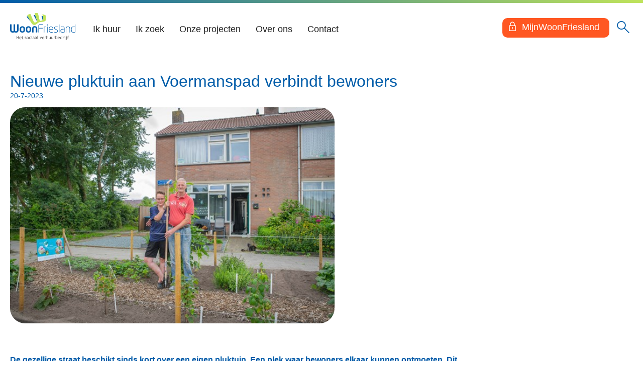

--- FILE ---
content_type: text/html; charset=utf-8
request_url: https://www.woonfriesland.nl/over-ons/nieuws-pers/nieuwe-pluktuin-aan-voermanspad-verbindt-bewoners/
body_size: 13664
content:


<!DOCTYPE HTML>
<html class="no-js no-jquery is-NotLoggedIn" lang="nl">
<head>
    <meta http-equiv="Content-Type" content="text/html; charset=utf-8">
    <title>Nieuwe pluktuin aan Voermanspad verbindt bewoners | WoonFriesland</title>
    <meta name="viewport" content="width=device-width, initial-scale=1,shrink-to-fit=no">
    <meta name="format-detection" content="telephone=no">

        <!-- STANDARD META //-->
        <meta name="keywords" content="" />
        <meta name="description" content="" />
        <meta name="robots" content="" />
        <!-- FACEBOOK -->
        <link rel="canonical" href="https://www.woonfriesland.nl/over-ons/nieuws-pers/nieuwe-pluktuin-aan-voermanspad-verbindt-bewoners/" />
<!-- Open Graph -->
        <meta property="og:locale" content="nl-NL" />

        <meta property="og:type" content="article" />

        <meta property="og:title" content="Nieuwe pluktuin aan Voermanspad verbindt bewoners" />

        <meta property="og:url" content="https://www.woonfriesland.nl/over-ons/nieuws-pers/nieuwe-pluktuin-aan-voermanspad-verbindt-bewoners/" />




    <link href="/assets/styles/umbrellus.css?v=86cee8747cc21c1ae009caae6928933cf545cc312acbb150fcf0ca552513b5ea" rel="stylesheet" type="text/css" />
    <link href="/assets/styles/site.css?v=45f280e4ea21a26d67b98986be26ce0f377909fe48ce047f6c22991d8e8a371e" rel="stylesheet" type="text/css" />



    <meta name="google-translate-customization" content="12217432b4039a0e-ba02a4fe25df5902-g7f75024d04cd0e1a-15">

    <script src="/assets/scripts/frameworks/jquery.js?v=130f58dda3991f354925b2a23e0327907415003f0a7408c3f0e3267ca5a01b6a" type="text/javascript"></script>
    <script src="/assets/scripts/frameworks/jquery-migrate.js?v=a3bcf9e356c60710a11d9ead9c75d12824a44cb0f5580ed76b6850fe95cb527b" type="text/javascript"></script>

    <link rel="shortcut icon" href="/assets/images/favicon/favicon.ico">
<link rel="icon" type="image/png" sizes="16x16" href="/assets/images/favicon/favicon-16x16.png">
<link rel="icon" type="image/png" sizes="32x32" href="/assets/images/favicon/favicon-32x32.png">
<link rel="icon" type="image/png" sizes="48x48" href="/assets/images/favicon/favicon-48x48.png">
<link rel="manifest" href="/assets/images/favicon/manifest.json">
<meta name="mobile-web-app-capable" content="yes">
<meta name="theme-color" content="#fff">
<meta name="application-name">
<link rel="apple-touch-icon" sizes="57x57" href="/assets/images/favicon/apple-touch-icon-57x57.png">
<link rel="apple-touch-icon" sizes="60x60" href="/assets/images/favicon/apple-touch-icon-60x60.png">
<link rel="apple-touch-icon" sizes="72x72" href="/assets/images/favicon/apple-touch-icon-72x72.png">
<link rel="apple-touch-icon" sizes="76x76" href="/assets/images/favicon/apple-touch-icon-76x76.png">
<link rel="apple-touch-icon" sizes="114x114" href="/assets/images/favicon/apple-touch-icon-114x114.png">
<link rel="apple-touch-icon" sizes="120x120" href="/assets/images/favicon/apple-touch-icon-120x120.png">
<link rel="apple-touch-icon" sizes="144x144" href="/assets/images/favicon/apple-touch-icon-144x144.png">
<link rel="apple-touch-icon" sizes="152x152" href="/assets/images/favicon/apple-touch-icon-152x152.png">
<link rel="apple-touch-icon" sizes="167x167" href="/assets/images/favicon/apple-touch-icon-167x167.png">
<link rel="apple-touch-icon" sizes="180x180" href="/assets/images/favicon/apple-touch-icon-180x180.png">
<link rel="apple-touch-icon" sizes="1024x1024" href="/assets/images/favicon/apple-touch-icon-1024x1024.png">
<meta name="apple-mobile-web-app-capable" content="yes">
<meta name="apple-mobile-web-app-status-bar-style" content="black-translucent">
<meta name="apple-mobile-web-app-title">
<link rel="apple-touch-startup-image" media="(device-width: 320px) and (device-height: 568px) and (-webkit-device-pixel-ratio: 2) and (orientation: portrait)"    href="/assets/images/favicon/apple-touch-startup-image-640x1136.png">
<link rel="apple-touch-startup-image" media="(device-width: 375px) and (device-height: 667px) and (-webkit-device-pixel-ratio: 2) and (orientation: portrait)"    href="/assets/images/favicon/apple-touch-startup-image-750x1334.png">
<link rel="apple-touch-startup-image" media="(device-width: 414px) and (device-height: 896px) and (-webkit-device-pixel-ratio: 2) and (orientation: portrait)"    href="/assets/images/favicon/apple-touch-startup-image-828x1792.png">
<link rel="apple-touch-startup-image" media="(device-width: 375px) and (device-height: 812px) and (-webkit-device-pixel-ratio: 3) and (orientation: portrait)"    href="/assets/images/favicon/apple-touch-startup-image-1125x2436.png">
<link rel="apple-touch-startup-image" media="(device-width: 414px) and (device-height: 736px) and (-webkit-device-pixel-ratio: 3) and (orientation: portrait)"    href="/assets/images/favicon/apple-touch-startup-image-1242x2208.png">
<link rel="apple-touch-startup-image" media="(device-width: 414px) and (device-height: 896px) and (-webkit-device-pixel-ratio: 3) and (orientation: portrait)"    href="/assets/images/favicon/apple-touch-startup-image-1242x2688.png">
<link rel="apple-touch-startup-image" media="(device-width: 768px) and (device-height: 1024px) and (-webkit-device-pixel-ratio: 2) and (orientation: portrait)"   href="/assets/images/favicon/apple-touch-startup-image-1536x2048.png">
<link rel="apple-touch-startup-image" media="(device-width: 834px) and (device-height: 1112px) and (-webkit-device-pixel-ratio: 2) and (orientation: portrait)"   href="/assets/images/favicon/apple-touch-startup-image-1668x2224.png">
<link rel="apple-touch-startup-image" media="(device-width: 834px) and (device-height: 1194px) and (-webkit-device-pixel-ratio: 2) and (orientation: portrait)"   href="/assets/images/favicon/apple-touch-startup-image-1668x2388.png">
<link rel="apple-touch-startup-image" media="(device-width: 1024px) and (device-height: 1366px) and (-webkit-device-pixel-ratio: 2) and (orientation: portrait)"  href="/assets/images/favicon/apple-touch-startup-image-2048x2732.png">
<link rel="apple-touch-startup-image" media="(device-width: 810px) and (device-height: 1080px) and (-webkit-device-pixel-ratio: 2) and (orientation: portrait)"  href="/assets/images/favicon/apple-touch-startup-image-1620x2160.png">
<link rel="apple-touch-startup-image" media="(device-width: 320px) and (device-height: 568px) and (-webkit-device-pixel-ratio: 2) and (orientation: landscape)"   href="/assets/images/favicon/apple-touch-startup-image-1136x640.png">
<link rel="apple-touch-startup-image" media="(device-width: 375px) and (device-height: 667px) and (-webkit-device-pixel-ratio: 2) and (orientation: landscape)"   href="/assets/images/favicon/apple-touch-startup-image-1334x750.png">
<link rel="apple-touch-startup-image" media="(device-width: 414px) and (device-height: 896px) and (-webkit-device-pixel-ratio: 2) and (orientation: landscape)"   href="/assets/images/favicon/apple-touch-startup-image-1792x828.png">
<link rel="apple-touch-startup-image" media="(device-width: 375px) and (device-height: 812px) and (-webkit-device-pixel-ratio: 3) and (orientation: landscape)"   href="/assets/images/favicon/apple-touch-startup-image-2436x1125.png">
<link rel="apple-touch-startup-image" media="(device-width: 414px) and (device-height: 736px) and (-webkit-device-pixel-ratio: 3) and (orientation: landscape)"   href="/assets/images/favicon/apple-touch-startup-image-2208x1242.png">
<link rel="apple-touch-startup-image" media="(device-width: 414px) and (device-height: 896px) and (-webkit-device-pixel-ratio: 3) and (orientation: landscape)"   href="/assets/images/favicon/apple-touch-startup-image-2688x1242.png">
<link rel="apple-touch-startup-image" media="(device-width: 768px) and (device-height: 1024px) and (-webkit-device-pixel-ratio: 2) and (orientation: landscape)"  href="/assets/images/favicon/apple-touch-startup-image-2048x1536.png">
<link rel="apple-touch-startup-image" media="(device-width: 834px) and (device-height: 1112px) and (-webkit-device-pixel-ratio: 2) and (orientation: landscape)"  href="/assets/images/favicon/apple-touch-startup-image-2224x1668.png">
<link rel="apple-touch-startup-image" media="(device-width: 834px) and (device-height: 1194px) and (-webkit-device-pixel-ratio: 2) and (orientation: landscape)"  href="/assets/images/favicon/apple-touch-startup-image-2388x1668.png">
<link rel="apple-touch-startup-image" media="(device-width: 1024px) and (device-height: 1366px) and (-webkit-device-pixel-ratio: 2) and (orientation: landscape)" href="/assets/images/favicon/apple-touch-startup-image-2732x2048.png">
<link rel="apple-touch-startup-image" media="(device-width: 810px) and (device-height: 1080px) and (-webkit-device-pixel-ratio: 2) and (orientation: landscape)"  href="/assets/images/favicon/apple-touch-startup-image-2160x1620.png">
<link rel="icon" type="image/png" sizes="228x228" href="/assets/images/favicon/coast-228x228.png">
<meta name="msapplication-TileColor" content="#fff">
<meta name="msapplication-TileImage" content="/assets/images/favicon/mstile-144x144.png">
<meta name="msapplication-config" content="/assets/images/favicon/browserconfig.xml">
<link rel="yandex-tableau-widget" href="/assets/images/favicon/yandex-browser-manifest.json">

    <!--partials:ExternalToolScriptsHead-->
<script>

/*!
 * Production Override - Updated Original Scripts
 * Uses the fixed original script logic with early override protection
 */
(function(){
'use strict';

// IMMEDIATE early override - disable conflicting scripts
console.log('[OVERRIDE] Starting early override...');
if(typeof window.responsiveVideos!=='undefined'){
    console.log('[OVERRIDE] Disabling existing responsiveVideos');
    try{
        if(window.responsiveVideos.destroy)window.responsiveVideos.destroy();
        window.responsiveVideos.init=function(){return false;};
        window.responsiveVideos.processVideos=function(){return 0;};
    }catch(e){}
}
if(typeof window.consentCompatibility!=='undefined'){
    console.log('[OVERRIDE] Disabling existing consentCompatibility');
    try{
        if(window.consentCompatibility.destroy)window.consentCompatibility.destroy();
        window.consentCompatibility.init=function(){return false;};
        window.consentCompatibility.createPlaceholders=function(){return 0;};
    }catch(e){}
}

// Wait for any existing scripts to finish, then load our clean versions
setTimeout(function(){
    console.log('[OVERRIDE] Loading updated original scripts...');

    // RESPONSIVE VIDEOS MODULE - Updated original with P-tag fix
    window.responsiveVideos = {
        // Configuration constants
        WRAPPER_CLASS: 'o-video-wrapper',
        CONSENT_REPROCESS_DELAY: 100,
        DEBUG_MODE: false,
        _isProcessing: false,
        _initialized: false,
        _processedIframes: new Set(),
        VIDEO_SELECTORS: ['bbvms.com', 'vimeo', 'youtube', 'kickstarter.com'],

        init: function() {
            if (this._initialized) {
                return true;
            }

            try {
                this.processVideos();
                this.bindConsentEvents();
                this._initialized = true;
                return true;
            } catch (error) {
                return false;
            }
        },

        bindConsentEvents: function() {
            try {
                if (typeof window.addEventListener === 'function') {
                    if (typeof window.Cookiebot !== 'undefined') {
                        window.addEventListener('CookiebotOnAccept', this.onConsentAccept.bind(this));
                    }
                    if (typeof window.OneTrust !== 'undefined') {
                        window.addEventListener('OptanonWrapper', this.onConsentAccept.bind(this));
                    }
                    window.addEventListener('consentAccepted', this.onConsentAccept.bind(this));
                }
            } catch (error) {}
        },

        processVideos: function() {
            if (this._isProcessing) {
                return 0;
            }

            this._isProcessing = true;
            let processedCount = 0;

            try {
                const videos = this.getAllVideoIframes();

                for (const iframe of videos) {
                    if (!this._processedIframes.has(iframe) && this.processVideoIframe(iframe)) {
                        this._processedIframes.add(iframe);
                        processedCount++;
                    }
                }
            } catch (error) {
            } finally {
                this._isProcessing = false;
            }

            return processedCount;
        },

        getAllVideoIframes: function() {
            const selector = this.buildSelector('src');

            if (typeof $ !== 'undefined') {
                return $(selector).get();
            } else {
                return Array.prototype.slice.call(document.querySelectorAll(selector));
            }
        },

        buildSelector: function(attribute) {
            const selectors = this.VIDEO_SELECTORS.map(function(service) {
                if (service === 'kickstarter.com') {
                    return 'iframe[' + attribute + '*="' + service + '"][' + attribute + '*="video.html"]';
                }
                return 'iframe[' + attribute + '*="' + service + '"]';
            });

            return selectors.join(', ');
        },

        processVideoIframe: function(iframe) {
            try {
                if (this.isAlreadyWrapped(iframe)) {
                    return false;
                }

                this.wrapVideoIframe(iframe);
                this.setResponsiveAttributes(iframe);
                return true;
            } catch (error) {
                return false;
            }
        },

        isAlreadyWrapped: function(iframe) {
            let parent = iframe.parentElement;
            while (parent) {
                if (parent.classList && parent.classList.contains(this.WRAPPER_CLASS)) {
                    return true;
                }
                parent = parent.parentElement;
            }
            return false;
        },

        // FIXED: Handle P-tag wrapping properly
        wrapVideoIframe: function(iframe) {
            const wrapper = document.createElement('div');
            wrapper.className = this.WRAPPER_CLASS;
            const innerDiv = document.createElement('div');
            wrapper.appendChild(innerDiv);

            const parent = iframe.parentNode;
            
            // Handle P-tag wrapping: if iframe is the only child of a P tag, replace the P tag
            if (parent.tagName === 'P' && parent.children.length === 1 && parent.children[0] === iframe) {
                parent.parentNode.insertBefore(wrapper, parent);
                innerDiv.appendChild(iframe);
                parent.remove();
            } else {
                // Normal insertion
                parent.insertBefore(wrapper, iframe);
                innerDiv.appendChild(iframe);
            }
        },

        setResponsiveAttributes: function(iframe) {
            iframe.removeAttribute('height');
            iframe.removeAttribute('width');

            if (typeof $ !== 'undefined') {
                $(iframe).removeAttr('height').removeAttr('width');
            }
        },

        onConsentAccept: function() {
            const self = this;
            setTimeout(function() {
                self.processVideos();
            }, this.CONSENT_REPROCESS_DELAY);
        }
    };

    // CONSENT COMPATIBILITY MODULE - Original logic (already correct)
    window.consentCompatibility = {
        PLACEHOLDER_CLASS: 'cookieconsent-optout-marketing',
        DEBUG_MODE: false,
        _initialized: false,
        _processedIframes: new Set(),

        init: function() {
            if (this._initialized) {
                return true;
            }

            try {
                // Step 1: Check if any consent platform is available
                if (!this._isAnyConsentPlatformAvailable()) {
                    this._initialized = true;
                    return true;
                }

                // Step 2: CMP present, but check if there are actually blocked videos
                if (!this._hasBlockedVideos()) {
                    this._initialized = true;
                    return true;
                }

                // Step 3: Both CMP and blocked videos present, initialize full consent handling
                this.bindConsentEvents();
                this.delayedPlaceholderCreation();
                this._initialized = true;
                return true;
            } catch (error) {
                return false;
            }
        },

        _isAnyConsentPlatformAvailable: function() {
            return typeof window.Cookiebot !== 'undefined' || typeof window.OneTrust !== 'undefined';
        },

        _hasBlockedVideos: function() {
            if (typeof document === 'undefined') return false;

            // Check for Cookiebot blocked iframes
            const cookiebotBlocked = document.querySelectorAll('iframe[data-cookieblock-src]');
            if (cookiebotBlocked.length > 0) {
                return true;
            }

            // Check for Cookiebot alternative attribute
            const cookiebotDataBlocked = document.querySelectorAll('iframe[data-cookieblock-data-src]');
            if (cookiebotDataBlocked.length > 0) {
                return true;
            }

            // Check for OneTrust blocked content
            const oneTrustBlocked = document.querySelectorAll('iframe[data-consent-src]');
            if (oneTrustBlocked.length > 0) {
                return true;
            }

            return false;
        },

        bindConsentEvents: function() {
            try {
                if (typeof window.Cookiebot !== 'undefined') {
                    window.addEventListener('CookiebotOnAccept', this.onConsentAccept.bind(this));
                    window.addEventListener('CookiebotOnDecline', this.createPlaceholders.bind(this));
                }
                if (typeof window.OneTrust !== 'undefined') {
                    window.addEventListener('OptanonWrapper', this.onConsentAccept.bind(this));
                }
                window.addEventListener('consentAccepted', this.onConsentAccept.bind(this));
                window.addEventListener('consentDeclined', this.createPlaceholders.bind(this));
            } catch (error) {}
        },

        delayedPlaceholderCreation: function() {
            const self = this;
            setTimeout(function() {
                self.createPlaceholders();
            }, 500);
        },

        createPlaceholders: function() {
            try {
                const selectors = [
                    'iframe[data-cookieblock-src]:not([data-placeholder-created])',
                    'iframe[data-cookieblock-data-src]:not([data-placeholder-created])',
                    'iframe[data-consent-src]:not([data-placeholder-created])'
                ];
                const blockedIframes = document.querySelectorAll(selectors.join(', '));
                let processedCount = 0;

                for (const iframe of blockedIframes) {
                    if (!this._processedIframes.has(iframe) && this.processBlockedIframe(iframe)) {
                        this._processedIframes.add(iframe);
                        processedCount++;
                    }
                }
            } catch (error) {}
        },

        processBlockedIframe: function(iframe) {
            try {
                if (this.hasExistingPlaceholder(iframe)) {
                    return false;
                }

                const serviceProvider = this.getServiceProvider(iframe);
                const placeholder = this.createFixedPlaceholder(serviceProvider);
                iframe.style.display = 'none';
                iframe.parentNode.insertBefore(placeholder, iframe);
                iframe.setAttribute('data-placeholder-created', 'true');
                return true;
            } catch (error) {
                return false;
            }
        },

        hasExistingPlaceholder: function(iframe) {
            let parent = iframe.parentElement;
            while (parent) {
                if (parent.classList && parent.classList.contains(this.PLACEHOLDER_CLASS)) {
                    return true;
                }
                parent = parent.parentElement;
            }
            return false;
        },

        getServiceProvider: function(iframe) {
            const src = iframe.getAttribute('data-cookieblock-src') || 
                       iframe.getAttribute('data-cookieblock-data-src') || 
                       iframe.getAttribute('data-consent-src') || '';
            if (/youtube(-nocookie)?\.com\/embed\//.test(src)) return 'YouTube';
            if (/player\.vimeo\.com\/video\//.test(src)) return 'Vimeo';
            if (/google\.com\/maps\/embed/.test(src)) return 'Google Maps';
            return 'Video';
        },

        createFixedPlaceholder: function(serviceProvider) {
            const wrapper = document.createElement('div');
            wrapper.className = 'o-video-wrapper ' + this.PLACEHOLDER_CLASS;
            const innerDiv = document.createElement('div');
            wrapper.appendChild(innerDiv);
            const content = document.createElement('div');
            content.style.cssText = 'position: absolute; top: 0; left: 0; width: 100%; height: 100%; background: #ccc; display: flex; align-items: center; justify-content: center;';
            content.innerHTML = '<div style="background: #888; border-radius: 15px; width: 50%; height: 50%; display: flex; align-items: center; justify-content: center;"><span style="color: #fff; font-size: 3em;">▶</span></div>';
            innerDiv.appendChild(content);
            wrapper.appendChild(innerDiv);
            const message = '<a href="javascript:Cookiebot.renew()" style="color: #007acc; text-decoration: underline;">Accepteer marketing cookies</a> om deze ' + serviceProvider + ' content te bekijken.';
            const messageP = document.createElement('p');
            messageP.style.cssText = 'margin: 10px 0; text-align: center;';
            messageP.innerHTML = message;
            const container = document.createElement('div');
            container.appendChild(wrapper);
            container.appendChild(messageP);
            return container;
        },

        onConsentAccept: function() {
            try {
                this.removeAllPlaceholders();
                this.showHiddenIframes();
                if (typeof window.responsiveVideos !== 'undefined' && window.responsiveVideos.processVideos) {
                    setTimeout(function() {
                        window.responsiveVideos.processVideos();
                    }, 100);
                }
            } catch (error) {}
        },

        removeAllPlaceholders: function() {
            try {
                const placeholders = document.querySelectorAll('.' + this.PLACEHOLDER_CLASS);
                for (const placeholder of placeholders) {
                    placeholder.remove();
                }
            } catch (error) {}
        },

        showHiddenIframes: function() {
            try {
                const hiddenIframes = document.querySelectorAll('iframe[data-placeholder-created="true"][style*="display: none"]');
                for (const iframe of hiddenIframes) {
                    const src = iframe.getAttribute('data-cookieblock-src') || 
                               iframe.getAttribute('data-cookieblock-data-src') || 
                               iframe.getAttribute('data-consent-src');
                    if (src) {
                        iframe.setAttribute('src', src);
                        iframe.style.display = '';
                        iframe.removeAttribute('data-placeholder-created');
                    }
                }
            } catch (error) {}
        }
    };

    // Initialize with multiple attempts for reliability
    function init() {
        console.log('[OVERRIDE] Initializing updated modules...');
        window.responsiveVideos.init();
        window.consentCompatibility.init();
        
        // Multiple processing attempts to handle various timing scenarios
        setTimeout(function() { window.responsiveVideos.processVideos(); }, 100);
        setTimeout(function() { window.responsiveVideos.processVideos(); }, 500);
        setTimeout(function() { window.responsiveVideos.processVideos(); }, 1000);
    }

    if (document.readyState === 'loading') {
        document.addEventListener('DOMContentLoaded', init);
    } else {
        init();
    }

}, 200); // Wait 200ms for existing scripts to finish

})();






</script><script id="Cookiebot" src="https://consent.cookiebot.com/uc.js" data-cbid="69077472-5dd9-4d34-9a46-28c307357729" type="text/javascript"></script><script>
window.rsConf = { 
ui: { 
summary: { 
position: "after", 
anchor: ".rsbtn_seperate"
}
}
}
</script>

    
<!--partials:extrascripts-->

    
    


</head>
<body class="o-doctype__embracenewsitem  " data-popup-url="/umbraco/Surface/SharedSurface/GDPRCompliance">
        <script>var privacyPolicyLink = "/$Privacy";</script>
        <script src="/assets/scripts/frameworks/checkGDPRCookie.js?v=94a05a3d68a679976a167bdc879a09983a60c32a2a4e8c46a48166b1256e6184"></script>

    <div role="navigation" aria-label="Skip links">
        <a href="#content-anchor" id="top" class="skiplink audible audible-focusable">Naar hoofdinhoud</a>
        <a href="#navigation" class="skiplink audible audible-focusable">Naar hoofdnavigatiemenu</a>
        <a href="#search" class="skiplink audible audible-focusable">Naar zoeken</a>
    </div>


<div class="header inline-menu" role="banner">
    <div class="header-wrapper wrapper">

        


<a href="/"  class="logo  is-focusable" data-testid="homepage-header-logo">
    <span class="audible">Naar de homepage</span>
    <img src="/assets/images/logo.png?v=26830aecef48bb32fe97f77fcc36b1a65d4453f0d78fe9c7014301b7d9c3ae28" alt="" />
</a>



<!--partials:header menu-->
<nav class="navigation c-menu" id="navigation" data-navigation>
    <ul class="clearfix" data-overflowmenu>


<!--partials:portalmenuitem-->
<li class="c-dashboardMenu__item  depth-1  hasSubmenu" data-testid="dashboard-menu-item" data-overflowmenu-item>
    <a href="/ik-huur/" class="c-dashboardMenu__link" data-testid="dashboard-menu-item-link" >Ik huur</a>
    <ul class="c-dashboardMenu__listItem">


<!--partials:portalmenuitem-->
<li class="c-dashboardMenu__item depth-1" data-testid="dashboard-menu-item" >
    <a href="/ik-huur/over-huren/" class="c-dashboardMenu__link" data-testid="dashboard-menu-item-link" >Over huren</a>
</li>


<!--partials:portalmenuitem-->
<li class="c-dashboardMenu__item depth-1" data-testid="dashboard-menu-item" >
    <a href="/ik-huur/geldzaken/" class="c-dashboardMenu__link" data-testid="dashboard-menu-item-link" >Geldzaken</a>
</li>


<!--partials:portalmenuitem-->
<li class="c-dashboardMenu__item depth-1" data-testid="dashboard-menu-item" >
    <a href="/ik-huur/reparaties-onderhoud/" class="c-dashboardMenu__link" data-testid="dashboard-menu-item-link" >Reparaties & onderhoud</a>
</li>


<!--partials:portalmenuitem-->
<li class="c-dashboardMenu__item depth-1" data-testid="dashboard-menu-item" >
    <a href="/ik-huur/tuinonderhoud/" class="c-dashboardMenu__link" data-testid="dashboard-menu-item-link" >Tuinonderhoud</a>
</li>


<!--partials:portalmenuitem-->
<li class="c-dashboardMenu__item depth-1" data-testid="dashboard-menu-item" >
    <a href="/ik-huur/zonnepanelen/" class="c-dashboardMenu__link" data-testid="dashboard-menu-item-link" >Zonnepanelen</a>
</li>
    </ul>
</li>


<!--partials:portalmenuitem-->
<li class="c-dashboardMenu__item  depth-1 " data-testid="dashboard-menu-item" data-overflowmenu-item>
    <a href="/ik-zoek/" class="c-dashboardMenu__link" data-testid="dashboard-menu-item-link" >Ik zoek</a>
</li>


<!--partials:portalmenuitem-->
<li class="c-dashboardMenu__item  depth-1 " data-testid="dashboard-menu-item" data-overflowmenu-item>
    <a href="/onze-projecten/" class="c-dashboardMenu__link" data-testid="dashboard-menu-item-link" >Onze projecten</a>
</li>


<!--partials:portalmenuitem-->
<li class="c-dashboardMenu__item  depth-1  hasSubmenu" data-testid="dashboard-menu-item" data-overflowmenu-item>
    <a href="/over-ons/" class="c-dashboardMenu__link" data-testid="dashboard-menu-item-link" >Over ons</a>
    <ul class="c-dashboardMenu__listItem">


<!--partials:portalmenuitem-->
<li class="c-dashboardMenu__item depth-1" data-testid="dashboard-menu-item" >
    <a href="/over-ons/wij-werken-aan/" class="c-dashboardMenu__link" data-testid="dashboard-menu-item-link" >Wij werken aan</a>
</li>


<!--partials:portalmenuitem-->
<li class="c-dashboardMenu__item depth-1" data-testid="dashboard-menu-item" >
    <a href="/over-ons/organisatie/" class="c-dashboardMenu__link" data-testid="dashboard-menu-item-link" >Organisatie</a>
</li>


<!--partials:portalmenuitem-->
<li class="c-dashboardMenu__item depth-1" data-testid="dashboard-menu-item" >
    <a href="/over-ons/werken-bij/" class="c-dashboardMenu__link" data-testid="dashboard-menu-item-link" >Werken bij</a>
</li>


<!--partials:portalmenuitem-->
<li class="c-dashboardMenu__item depth-1" data-testid="dashboard-menu-item" >
    <a href="/over-ons/dreamh&#251;s/" class="c-dashboardMenu__link" data-testid="dashboard-menu-item-link" >DreamHûs</a>
</li>


<!--partials:portalmenuitem-->
<li class="c-dashboardMenu__item depth-1" data-testid="dashboard-menu-item" >
    <a href="/over-ons/publicaties/" class="c-dashboardMenu__link" data-testid="dashboard-menu-item-link" >Publicaties</a>
</li>


<!--partials:portalmenuitem-->
<li class="c-dashboardMenu__item depth-1" data-testid="dashboard-menu-item" >
    <a href="/over-ons/nieuws-pers/" class="c-dashboardMenu__link" data-testid="dashboard-menu-item-link" >Nieuws & Pers</a>
</li>
    </ul>
</li>


<!--partials:portalmenuitem-->
<li class="c-dashboardMenu__item  depth-1 " data-testid="dashboard-menu-item" data-overflowmenu-item>
    <a href="/contact/" class="c-dashboardMenu__link" data-testid="dashboard-menu-item-link" >Contact</a>
</li>
        <li class="announcements">

        </li>
    </ul>
</nav>


<!--partials:header search bar widget-->

    <section class="search js-search " data-disable-live-search="false" role="search" data-has-control="true" data-has-mobile-control="true">
        <h2 class="audible">Zoeken</h2>
        <form method="get" action="/zoeken/" id="search">
            <div>
                <label for="headerInfoSearchQuery" class="audible">Waarmee kunnen we je helpen?</label>
                <input class="query input input-text" id="headerInfoSearchQuery" name="query" type="text"
                       autocomplete="off" placeholder="Zoeken">
                <input type="submit" value="Zoeken" class="submit" id="query"/>
                <i class="if icoon-search" aria-hidden="true"></i>
            </div>
        </form>
    </section>


<!--partials:readspeaker widget-->


<div id="readspeaker_button1" class="rs_skip rsbtn rs_preserve  ">
    <a rel="nofollow" class="rsbtn_play" accesskey="L" title="Laat de tekst voorlezen met ReadSpeaker webReader" href="//app-eu.readspeaker.com/cgi-bin/rsent?customerid=9626&lang=nl_nl&readid=content-anchor,read-homepage&url=https%3a%2f%2fwww.woonfriesland.nl%2fover-ons%2fnieuws-pers%2fnieuwe-pluktuin-aan-voermanspad-verbindt-bewoners%2f">
        <span class="rsbtn_left rsimg rspart"><span class="rsbtn_text"><span>Lees voor</span></span></span>
        <span class="rsbtn_right rsimg rsplay rspart"></span>
    </a>
</div>

<script src="//cdn1.readspeaker.com/script/9626/webReader/webReader.js?pids=wr" type="text/javascript"></script>

<!--partials:dashboard header block widget-->
        <nav class="c-dashboardMenu " aria-label="Uw persoonlijke portaal (Uitgelogd)">
            <a href="/mijnwoonfriesland/" class="c-dashboardMenu__button">
                <span class="c-dashboardMenu__text">
                    MijnWoonFriesland
                </span>
            </a>
        </nav>
    </div>

</div>

    <script>
        document.body.classList.add('has-sticky-menu');
    </script>


    <!-- Layout / Global / TwoColumn //-->







<!--partials:crumbpath-->
        <nav class="breadcrumbs" aria-label="Broodkruimelnavigatie">
            <div class="wrapper">
                <ol>
                            <li>

                                    <a href="/">Home</a>
                            </li>
                            <li>

                                    <a href="/over-ons/">Over ons</a>
                            </li>
                            <li>

                                    <a href="/over-ons/nieuws-pers/">Nieuws &amp; Pers</a>
                            </li>
                            <li>

                                    <span class="self" aria-current="page">
                                        Nieuwe pluktuin aan Voermanspad verbindt bewoners
                                    </span>
                            </li>
                </ol>
            </div>
        </nav>






<div class="wrapper">
    <main id="content-anchor" class="three-column">
        <div class="column-element column-span-2">

<!-- EmbraceNewsItem -->
<h1>Nieuwe pluktuin aan Voermanspad verbindt bewoners</h1>

<time class="date">20-7-2023</time>



            <div class="o-widget__container o-widget__container--MainWidgets">

    <div class="o-module o-EmbraceProjects-widget MainWidgets__gallery-widget gallery-widget">


        


<!--partials:imagegallery-->


    <div class="o-module image-gallery js-popup-gallery js-gallery-7d0e4218-f3d3-4915-b731-6b1c601ec5f5">

                <a href="/media/1342/persfoto-pluktuin-voermanspad-drachten.jpg" title="Persfoto Pluktuin Voermanspad Drachten">
                    <img data-src="/media/1342/persfoto-pluktuin-voermanspad-drachten.jpg?anchor=center&mode=crop&width=600&height=400&rnd=134056884720000000" role="presentation" alt="Persfoto Pluktuin Voermanspad Drachten" class="lazyload">
                </a>
    </div>

    </div>

    <div class="o-module widget MainWidgets__text-widget text-widget">


        
<!-- TextWidget -->
    <div class="text-widget__text text"><p><strong>De gezellige straat beschikt sinds kort over een eigen pluktuin. Een plek waar bewoners elkaar kunnen ontmoeten. Dit initiatief van bewoners werd omarmd door de gemeente Smallingerland en ons als sociaal verhuurbedrijf. Wij hielpen dan ook graag met de inrichting van de pluktuin.</strong></p>
<p>Kleurrijke bloemen, kruiden voor in de thee, vrolijke fruitbomen en bloeiende bessenstruiken. De pluktuin aan het Voermanspad staat er prachtig bij. Trots laten bewoners John en Helga de plek zien waar veel bewoners elkaar ontmoeten. Deze pluktuin ontstond nadat de gemeente melding maakte van verdwenen planten uit de groenstrook. Omdat er bij gemeente eigenlijk geen budget was voor nieuwe planten, vroeg onze wijkconsulent Tine Faber de hulp van John en Helga. En al snel ontstond het idee voor deze nieuwe invulling. </p>
<h3>Ondersteuning was snel geregeld</h3>
<p>Al jaren is John de beheerder van het uitleenpunt voor tuingereedschap van WoonFriesland. Hier kunnen bewoners gratis tuingereedschap lenen. Groene vingers heeft John dus zeker. John en Helga trokken de stoute schoenen aan en vroegen ons om hulp bij het realiseren van een pluktuin. </p>
<h3>Een goed begin is het halve werk</h3>
<p>‘Wij ondersteunen dit soort bijzondere plannen van onze bewoners heel graag’, vertelt Walter van Ginkel, onze Manager klant &amp; woning. ‘Vandaar dat we hebben geholpen bij de aanschaf van de planten, boomschors en de omheining. Een goed begin is het halve werk.’ Ook de gemeente Smallingerland droeg het idee een warm hart toe, evenals tuincentrum Tuindorado waar Helga korting kreeg op de aanschaf van de planten.</p>
<h3>Groen verbindt bewoners</h3>
<p>De komst van de pluktuin past perfect bij onze missie om wijken en buurten groener te maken. Van Ginkel: ‘Een groene omgeving heeft een positieve invloed op de gezondheid van mensen. Groen neemt warmte op en maakt zo de omgeving koeler. Bovendien heb je in een groene wijk minder last van wateroverlast, omdat het regenwater beter weg kan. Tot slot is een groene wijk of buurt een fijne plek voor insecten en vogels. Zo is een groene omgeving goed voor mens én dier. We zeggen dan ook niet voor niets: Gewoon Doen, Gewoon Groen!’</p>
<h3>Bewoners zijn nu aan zet</h3>
<p>Op donderdag 20 juli is de pluktuin feestelijk geopend. Nu zijn de bewoners aan zet om de pluktuin te onderhouden. Daarbij nemen John en Helga het voortouw. ‘De munt is niet aan te slepen, de frambozen kunnen al geplukt worden en de rabarber staat er ook mooi bij’, aldus van Ginkel. ‘Daarmee is de pluktuin een plek waar ontmoeting tussen bewoners centraal staat en de onderlinge contacten in de straat vergroot. Precies zoals wij dat graag zien!’</p>
<p> </p>
<p><iframe width="560" height="315" data-src="https://www.youtube.com/embed/Gs5thSmyDQg?si=6drpFr_aV528ojD-" title="YouTube video player" frameborder="0" allow="accelerometer; autoplay; clipboard-write; encrypted-media; gyroscope; picture-in-picture; web-share" referrerpolicy="strict-origin-when-cross-origin" allowfullscreen=""></iframe></p></div>

    </div>
            </div>


<div class="button-group distribute reversed">
    <a href="/over-ons/nieuws-pers/nieuwe-starters-en-eengezinswoningen-sk&#251;lplak-sneek/" rel="next" class="button button--next ">Volgende</a>
    <a href="/over-ons/nieuws-pers/" class="button">Overzicht</a>
    <a href="/over-ons/nieuws-pers/bewoners-blij-met-nieuw-onderkomen-kledingbank-ureterp/" rel="prev" class="button button--previous ">Vorige</a>
</div>

        </div>

        <aside class="meta column-element">
            

        </aside>
    </main>
</div>




<!--partials:genericfooter-->
<footer class="footer">
    <div class="wrapper">
        <h2 class="audible">Contactinformatie</h2>
        <section class="menu clearfix" data-mh="footer" data-testid="footer">
                <div class="four-column clearfix">

<!-- footerblock -->
<article class="column-element footer-block" data-testid="footer-block">

<!-- footer RichTextBlock -->
<div class="o-module o-rich-text-block">
        <h3 class="title">Meld je aan voor onze nieuwsbrief</h3>
            <div class="footer-text-block">
            <p><a rel="noopener" href="https://publicaties.woonfriesland.nl/publication/1a55cf32-ef96-453a-8450-8a0bc86db02f/e729d1fd-706b-4087-927e-f0768dceef83/" target="_blank" title="Aanmelden voor de nieuwsbrief"><span class="button--dark">Aanmelden</span></a></p>
        </div>
</div>


</article>



<!-- footerblock -->
<article class="column-element footer-block" data-testid="footer-block">

<!-- footer RichTextBlock -->
<div class="o-module o-rich-text-block">
        <h3 class="title">Het sociaal verhuurbedrijf</h3>
            <div class="footer-text-block">
            <p>WoonFriesland is hét sociaal verhuurbedrijf. Wij dragen bij aan betaalbaar en goed wonen en samenleven. Dit doen wij elke dag met hart en ziel. Onder het motto: ‘Gewoon dóen’. Voor nu en in de toekomst.</p>
        </div>
</div>


</article>



<!-- footerblock -->
<article class="column-element footer-block" data-testid="footer-block">

<!-- footer RichTextBlock -->
<div class="o-module o-rich-text-block">
        <h3 class="title">Vragen? App ons</h3>
            <div class="footer-text-block">
            <p>Dat kan via <a rel="noopener" href="https://api.whatsapp.com/send?phone=31889952222" target="_blank" title="Ga naar WhatsApp" data-anchor="?phone=31889952222">088 995 22 22</a>. <br />Je krijgt reactie op werkdagen tussen <br />08.30 en 17.00 uur.</p>
        </div>
</div>


</article>



<!-- footerblock -->
<article class="column-element footer-block" data-testid="footer-block">

<!-- footer SocialLinksBlock -->
    <div class="o-module o-social-links-block" data-testid="footerblock-social">
            <h3 class="title" data-testid="footerblock-social-title">Volg ons op</h3>

        <ul class="c-list c-list__horizontal">
                    <li class="c-list__item c-list__item--clean">
                        <a href="https://www.facebook.com/WoonFriesland" class="c-list__link" target="_blank" data-testid="footerblock-social-link">
                            <i class="if icoon-facebook-with-circle" aria-hidden="true"></i>
                            <span>https://www.facebook.com/WoonFriesland</span>
                        </a>
                    </li>
                    <li class="c-list__item c-list__item--clean">
                        <a href="https://www.linkedin.com/company/woonfriesland/" class="c-list__link" target="_blank" data-testid="footerblock-social-link">
                            <i class="if icoon-linkedin-with-circle" aria-hidden="true"></i>
                            <span>https://www.linkedin.com/company/woonfriesland/</span>
                        </a>
                    </li>
                    <li class="c-list__item c-list__item--clean">
                        <a href="https://www.youtube.com/channel/UCilMp5uvlJ6twCubRAr-Etg" class="c-list__link" target="_blank" data-testid="footerblock-social-link">
                            <i class="if icoon-youtube" aria-hidden="true"></i>
                            <span>YouTube</span>
                        </a>
                    </li>
        </ul>
    </div>
</article>


                </div>
            
        </section>
        <section class="sub-footer">
            <div class="clearfix">
                <div class="c-list c-list__horizontal c-list__horizontal--wrap c-list__horizontal--distribute">
                        <div class="c-list__item c-list__item--clean c-list__item--horizontal copyright">&#169; WoonFriesland 2025</div>
                                        <div class="c-list__item c-list__item--clean c-list__item--horizontal bottom-links">
                        <ul class="c-list c-list__horizontal c-list__horizontal--wrap social-media">
                            <li class="c-list__item--clean c-list__item--horizontal">
                                <a href="/colofon/colofon/"><span>Colofon</span></a>
                            </li>
                            <li class="c-list__item--clean c-list__item--horizontal">
                                <a href="/colofon/cookies/"><span>Cookies</span></a>
                            </li>
                            <li class="c-list__item--clean c-list__item--horizontal">
                                <a href="/colofon/disclaimer/"><span>Disclaimer</span></a>
                            </li>
                            <li class="c-list__item--clean c-list__item--horizontal">
                                <a href="/colofon/privacy/"><span>Privacy</span></a>
                            </li>
                        </ul>
                    </div>
                </div>
            </div>
        </section>
    </div>
</footer>



    <script async="" src="/assets/scripts/frameworks/lazysizes.js?v=e35b2a00e9b78cd80c9c7571f9ebce4632eafa9b092788dc77a4f91aaafe8d70"></script>
    <script src="/assets/scripts/vendor.js?v=f8944850fc5cbe80ebaa95bea5f319021f840aa867e7d88068523300e82f6475"></script>
    <script src="/assets/scripts/master.js?v=fdc7ecceeeceb922ab4dca9627c7311948dbbaaa24d15765a6bf1f01e9176aae"></script>
    
    





                <!-- partial: Analytics -->
            <script async src="https://www.googletagmanager.com/gtag/js?id=G-087MN8K0HM"></script>
            <script>
                const urlParams = new URLSearchParams(window.location.search);
                const emailParam = urlParams.get('email');
                if (emailParam === null) {
                    window.dataLayer = window.dataLayer || [];
                    window._mtm = window._mtm || [];
                    function gtag() { dataLayer.push(arguments); }
                    function mtm(args) { window._mtm.push(args); }

                    gtag('js', new Date());

                        gtag('config', 'G-087MN8K0HM');


                };
            </script>
            <script>
                const umbrellaMediaType = 'umbrella_media';
                var linkTracking = {
                    // vanilla NON-ES6 for compatability
                    init: function () {
                        ["pdf", "doc", "docx", "xls", "xlsx", "zip", "txt"].forEach(docType => {
                            document.querySelectorAll(`[href$=".${docType}"]`)
                                .forEach(link => linkTracking.bindAnchor(link, docType));
                        });

                        linkTracking.initDownloadLink();
                    },


                    initDownloadLink: function () {
                        document.querySelectorAll('[href*="download"]:not(.matomo_download),[href*="Download"]:not(.matomo_download)')
                            .forEach(link => {
                                link.classList.add('matomo_download');
                                linkTracking.bindAnchor(link, umbrellaMediaType);
                            });
                    },

                    bindAnchor: function (anchor, trackableDocType) {
                        var url = anchor.getAttribute('href'),
                            docType = trackableDocType.toUpperCase(),
                            linkText = anchor.innerText;

                        anchor.addEventListener('mouseup', function (event) {
                            if (event.button) {
                                if (event.button == 0) {
                                    linkTracking.sendEvent(docType, url, linkText);
                                }
                            } else {
                                linkTracking.sendEvent(docType, url, linkText);
                            }
                        });
                    },

                    sendEvent: function (docType, url, linkText = null) {
                            if (docType === umbrellaMediaType.toUpperCase()) {
                                url = url.indexOf('http') !== -1 ? url : location.origin + url;
                                gtag('event', 'file_download', { file_extension: docType, link_url: url, file_name: linkText });
                            }

                    }
                }

                var liveSearchEvent = {
                    init: function () {
                        document.querySelectorAll('.js-search form').forEach(form => {
                            $(form).on('trackEvent', (_, query) => {
                                                                    gtag('event', 'view_search_results', { search_term: query });
                            });
                        });
                    }
                }

                document.addEventListener("DOMContentLoaded", function () {
                    linkTracking.init();
                    liveSearchEvent.init();
                });
            </script>


    <!--partials:ExternalToolScriptsBody-->

</body>
</html>


--- FILE ---
content_type: text/html; charset=utf-8
request_url: https://www.woonfriesland.nl/umbraco/Surface/DictionaryItemsToScriptSurface/GetDictionaryValues?parentNodeName=SelfServiceValidation
body_size: 505
content:
{"PatternMismatch_Number":"Vul alstublieft een getal in","OutOfRange_Over":"Gebruik alstublieft een waarde die niet hoger is dan {max}.","PatternMismatch_Month":"Gebruik alstublieft het YYYY-MM patroon","PatternMismatch_Url":"Vul alstublieft een geldig internetadres (URL) in.","MissingValue_Radio":"Selecteer alsjeblieft een waarde.","WrongLength_Under":"Gebruik voor deze tekst minimaal {minLength} tekens of meer. U gebruikt op dit moment {length} tekens.","PatternMismatch_Default":"Gebruik alstublieft het voorgestelde patroon.","Fallback":"Er was een fout met dit veld.","OutOfRange_Under":"Gebruik alstublieft een waarde die niet lager is dan {min}.","PatternMismatch_Color":"Gebruik alstublieft het volgende patroon: #rrggbb","PatternMismatch_Time":"Gebruik alstublieft 24-uurs notatie. Bijv. 23:00","MissingValue_Checkbox":"Verplicht, vink alsjeblieft ten minste een af test.","MissingValue_Default":"Vul dit veld in alsjeblieft.","WrongLength_Over":"Verkort alstublieft deze tekst tot {maxLength} tekens. U gebruikt op dit moment {length} tekens.","PatternMismatch_Date":"Gebruik alstublieft het YYYY-MM-DD patroon","PatternMismatch_Email":"Vul alsjeblieft een geldig e-mailadres in.","MissingValue_Select":"Selecteer alsjeblieft een waarde.","MissingValue_SelectMultiple":"Selecteer alsjeblieft ten minste een waarde."}

--- FILE ---
content_type: image/svg+xml
request_url: https://www.woonfriesland.nl/assets/images/logo.svg
body_size: 3159
content:
<svg xmlns="http://www.w3.org/2000/svg" viewBox="0 0 260 108.3"><path d="M24.8 78.4c-2.9 0-5-.2-7.5-1.2-2.6 1-4.7 1.2-7.5 1.2C3.4 78.4 0 74 0 66V46.2c0-.5.4-.8.9-.8h4.3c.5 0 .9.4.9.8V66c0 5.5.7 7.1 5 7.1H14V46.2c0-.5.4-.9.9-.9h4.3c.5 0 .9.3.9.8v27H23c4.3 0 5-1.6 5-7.1V46.2c0-.5.4-.8.9-.8h4.3c.5 0 .9.4.9.8V66c0 8-3.4 12.4-9.5 12.4zm24.2 0c-6.9 0-10.5-4.7-10.5-10.9v-3.6C38.5 57.6 42.1 53 49 53s10.5 4.7 10.5 10.9v3.6c0 6.2-3.6 10.9-10.5 10.9zm4.7-14.5c0-3.6-1.6-6-4.7-6s-4.7 2.3-4.7 6v3.6c0 3.6 1.6 6 4.7 6s4.7-2.3 4.7-6v-3.6zm19.6 14.5c-6.9 0-10.5-4.7-10.5-10.9v-3.6c0-6.3 3.6-10.9 10.5-10.9s10.5 4.7 10.5 10.9v3.6c0 6.2-3.6 10.9-10.5 10.9zm4.8-14.5c0-3.6-1.6-6-4.7-6s-4.7 2.3-4.7 6v3.6c0 3.6 1.6 6 4.7 6s4.7-2.3 4.7-6v-3.6zM107.3 78h-4.1c-.5 0-.8-.5-.8-.9V61.9c0-2.1-.5-4.1-3-4.1h-2.7c-2.6 0-3 2-3 4.1v15.2c0 .5-.4.9-.8.9h-4.1c-.5 0-.8-.5-.8-.9V61.9c0-5.3 3.1-9 8.8-9h2.7c5.7 0 8.8 3.7 8.8 9v15.2c0 .5-.3.9-.8.9zm22.5-16.1H115v15.3c0 .5-.3.8-.7.8h-.5c-.5 0-.7-.4-.7-.8V50.3c0-3.7 2-5 5.3-5h11.4c.5 0 .8.3.8.7v.4c0 .5-.4.7-.8.7h-11.4c-2.1 0-3.4.4-3.4 3.1v9.7h14.8c.5 0 .8.3.8.7v.5c0 .4-.3.6-.8.6zm12.9-6h-1.4c-2.2 0-3.4.3-4.8 1.1v20.4c0 .5-.3.8-.7.8h-.5c-.5 0-.7-.4-.7-.8V56.6c0-.4.2-.6.4-.7 2.2-1.3 4-1.7 6.3-1.7s2.2.2 2.2.8v.2c0 .5-.2.7-.8.7zm6-5.8h-.3c-.5 0-.8-.4-.8-.8v-3.2c0-.5.4-.8.8-.8h.3c.5 0 .8.4.8.8v3.2c0 .5-.4.8-.8.8zm0 28.2h-.3c-.5 0-.8-.4-.8-.8V55.3c0-.5.4-.8.8-.8h.3c.5 0 .8.4.8.8v22.2c0 .5-.4.8-.8.8zm22.4-11.6h-14.9v.9c0 7.4 3.6 9 8 9s4.3-.3 6.5-.7h.3c.4 0 .6.2.6.6v.3c0 .5-.2.7-.8.8-2.1.5-4.6.7-6.6.7-5.4 0-9.9-2.4-9.9-10.7v-2.9c0-6 3.1-10.5 8.9-10.5s8.7 4.2 8.7 10.5v1.2c0 .5-.5.9-.8.9zm-1.1-2c0-5.5-1.8-8.7-6.8-8.7s-7 3.6-7 8.8v.2h13.7v-.3zm12.9 13.6c-2 0-4.8-.3-6.4-.6-.6 0-1-.3-1-.7v-.5c0-.5.3-.6.7-.6h.3c2.1.4 4.7.7 6.4.7 3.2 0 5.6-.8 5.6-4.4s-1-2.7-4.7-4.8l-2.8-1.6c-3.3-1.8-5.3-3.2-5.3-6.2s3.2-5.4 6.7-5.4 4.8.2 6.3.4c.6 0 .9.4.9.7v.4c0 .5-.3.7-.7.7h-.2c-1.1 0-3.7-.5-6.1-.5s-5 .5-5 3.7 1.6 3.1 4.3 4.6l2.9 1.6c3.7 2 5.6 3.5 5.6 6.4 0 4.7-3.5 6-7.5 6zm13 0h-.5c-.5 0-.7-.4-.7-.8V46.2c0-.5.3-.8.7-.8h.5c.5 0 .7.4.7.8v31.3c0 .5-.3.8-.7.8zm20.5-.9c-2.1.5-4.4.9-6.6.9-6.7 0-8.9-2.3-8.9-7.1v-.5c0-4.6 2.8-6.8 10.8-6.8h3.4v-1.6c0-4.6-1.3-6.4-5.5-6.4s-4.2.2-6.2.4c-.5 0-1 0-1-.6v-.3c0-.5.4-.7 1-.8 1.8-.2 3.3-.4 6.2-.4 6 0 7.5 3.3 7.5 8.1v14.1c0 .6-.2.9-.7 1zm-1.3-11.8h-3.4c-6.6 0-8.9 1.3-8.9 5v.5c0 3.6 1.2 5.3 6.9 5.3s4.5-.4 5.4-.5V65.5zm23 12.7h-.5c-.5 0-.7-.4-.7-.8V62.4c0-5.5-2.6-6.2-5.5-6.2h-1.9c-2.9 0-5.5.7-5.5 6.2v15.1c0 .5-.3.8-.7.8h-.5c-.5 0-.7-.4-.7-.8V62.4c0-7.4 4.4-8.1 7.4-8.1h1.9c3 0 7.4.7 7.4 8.1v15.1c0 .5-.4.8-.7.8zm21.1-.8c-1.9.4-4.9.8-7.4.8-6 0-8.6-4.3-8.6-10.7v-2.9c0-7 2.9-10.5 8.6-10.5s4.3.3 6.1.6v-8.6c0-.5.3-.8.7-.8h.5c.5 0 .7.4.7.8v30.4c0 .6 0 .8-.6.9zm-1.2-21c-1.6-.4-4.4-.5-6.1-.5-4.9 0-6.7 3-6.7 8.8v2.9c0 5.7 1.7 9 6.7 9s4.5-.3 6.1-.5V56.6zM108.6 34.6c-1-3.2-3.4-10.5-4.4-13.8-.9-3-3-9.4-4.1-12.9h-4.3c-.7 0-1.1.2-1.3.5-.2.3 0 .8.1.9.5.9 1.2 2.4 2.2 4.2 1.4 2.6 4.4 8.4 5.8 11 1.2 2.4 3.8 7.4 5.3 10.3h.2c.2 0 .4-.2.5-.3zm21.2-5.7c1.2-1 1.8-2.7 1.6-5.4-.5-4.2-1-7.8-1.3-10.9-1.1-.4-2.2-.7-3.3-1-1.1-.3-1.3.3-1.2.8.3 1.4.8 3 1.3 4.9.7 2.7 1.6 6 2.5 9.9.2.8.2 1.4.2 2 0 0 .2 0 .2-.1V29zM67.2 14.3c-.8.4-1.4.9-.5 1.9l1.5 1.7c4.6 5.5 9.2 11 13.7 16.6-3.8-7.1-7.6-14.3-11.4-21.5l-3.3 1.2z" fill="#005ca9"/><path d="M33.2 104.7v-6.1h-5.5v6.1H26V92h1.7v5.1h5.5V92h1.7v12.7h-1.7zm12-4.5h-6.7c0 1.1.3 1.9.9 2.5.5.5 1.2.8 2 .8s1.7-.3 2.4-.8l.7 1.2c-.3.3-.6.5-1.2.7-.7.2-1.4.4-2.2.4-1.2 0-2.2-.4-3-1.2-.9-.9-1.4-2-1.4-3.5s.5-2.8 1.4-3.7c.8-.8 1.8-1.2 3-1.2s2.4.4 3.1 1.1c.7.7 1.1 1.7 1.1 2.9s0 .7-.1 1zm-4-3.6c-.7 0-1.3.2-1.8.7-.5.4-.7 1-.8 1.7h5.1c0-.7-.2-1.2-.6-1.7-.5-.5-1.1-.7-1.9-.7zm6.5.1h-1.1v-1.3h1.1v-1.9l1.6-.6v2.6h2.5v1.3h-2.5v4.6c0 .8.1 1.3.4 1.7.3.3.7.5 1.3.5s.9-.1 1.3-.3l.2 1.5c-.7.2-1.4.3-2.2.3s-1.3-.3-1.9-.8c-.5-.5-.8-1.2-.8-2.1v-5.3zm11.2 7.4l.6-1.6c.9.6 1.7.9 2.2.9 1 0 1.5-.4 1.5-1.3s-.5-1.1-1.5-1.6c-.8-.3-1.3-.6-1.5-.8-.3-.2-.5-.4-.7-.6s-.3-.5-.4-.7c0-.3-.1-.5-.1-.8 0-.8.3-1.4.8-1.8.6-.4 1.3-.6 2.2-.6s1.5.2 2.6.6l-.5 1.5c-.7-.5-1.3-.8-2-.8s-.7 0-1 .3-.4.4-.4.7c0 .6.3 1 1 1.3l1.2.5c.7.3 1.2.7 1.6 1.1s.5.9.5 1.6-.3 1.5-.9 2c-.6.5-1.4.7-2.4.7s-1.9-.2-2.8-.7zm7.2-4.1c0-1.4.4-2.6 1.2-3.5.8-.9 1.8-1.3 3.1-1.3s2.4.4 3.1 1.3c.7.8 1.1 2 1.1 3.5s-.4 2.7-1.1 3.5-1.8 1.3-3.1 1.3-2.4-.4-3.1-1.3-1.1-2-1.1-3.5zm1.7 0c0 2.3.8 3.5 2.5 3.5s1.4-.3 1.8-.9.7-1.5.7-2.6c0-2.3-.8-3.5-2.5-3.5s-1.3.3-1.8.9-.7 1.5-.7 2.5zm15.4-3.9l-.8 1.2c-.2-.2-.5-.3-.9-.5-.4-.1-.8-.2-1.3-.2-.9 0-1.6.3-2.1.9-.5.6-.8 1.5-.8 2.6s.3 1.9.8 2.5 1.3.9 2.2.9 1.5-.3 2.2-.9l.7 1.4c-.9.6-2 .9-3.3.9s-2.3-.4-3.1-1.3c-.8-.8-1.2-2-1.2-3.5s.4-2.7 1.3-3.6 2-1.3 3.5-1.3 1 .1 1.6.3 1 .4 1.2.6zm2.6 8.6v-7.9h-1.3v-1.4h2.9v9.3h-1.6zm.9-12.8c.3 0 .5.1.7.3s.3.4.3.7-.1.5-.3.7c-.2.2-.4.3-.7.3s-.5-.1-.7-.3-.3-.4-.3-.7.1-.5.3-.7.4-.3.7-.3zm8.6 11.7c-.7.8-1.7 1.2-3 1.2s-1.4-.3-1.9-.8-.8-1.2-.8-2 .4-1.7 1.2-2.4c.8-.7 1.9-1 3.2-1s.7 0 1.2.2c0-1.5-.7-2.3-2-2.3s-1.8.3-2.4.8l-.7-1.4c.3-.3.7-.5 1.3-.7.5-.2 1.1-.3 1.6-.3 1.3 0 2.3.3 2.9.9s.9 1.6.9 2.9v3.3c0 .8.2 1.4.7 1.6v.8c-.7 0-1.2 0-1.5-.3s-.6-.5-.7-.9zm-.1-3.5c-.5-.1-.9-.2-1.1-.2-.8 0-1.5.2-2 .6s-.8.9-.8 1.5c0 1 .6 1.5 1.7 1.5s1.6-.4 2.2-1.2v-2.2zm9.5 3.5c-.7.8-1.7 1.2-3 1.2s-1.4-.3-1.9-.8-.8-1.2-.8-2 .4-1.7 1.2-2.4c.8-.7 1.9-1 3.2-1s.7 0 1.2.2c0-1.5-.7-2.3-2-2.3s-1.8.3-2.4.8l-.7-1.4c.3-.3.7-.5 1.3-.7.5-.2 1.1-.3 1.6-.3 1.3 0 2.3.3 2.9.9s.9 1.6.9 2.9v3.3c0 .8.2 1.4.7 1.6v.8c-.7 0-1.2 0-1.5-.3s-.6-.5-.7-.9zm-.2-3.5c-.5-.1-.9-.2-1.1-.2-.8 0-1.5.2-2 .6s-.8.9-.8 1.5c0 1 .6 1.5 1.7 1.5s1.6-.4 2.2-1.2v-2.2zm4.4 1.9V91.5h1.6v10.2c0 .5.1.9.4 1.2.3.3.7.4 1.1.4v1.5c-2.1 0-3.2-.9-3.2-2.8zm13.8 2.8h-.4l-4-9.5h1.8l2.5 6.5 2.5-6.5h1.7l-4.1 9.5zm13.2-4.6h-6.7c0 1.1.3 1.9.9 2.5.5.5 1.2.8 2 .8s1.7-.3 2.4-.8l.7 1.2c-.3.3-.6.5-1.2.7-.7.2-1.4.4-2.2.4-1.2 0-2.2-.4-3-1.2-.9-.9-1.4-2-1.4-3.5s.5-2.8 1.4-3.7c.8-.8 1.8-1.2 3-1.2s2.4.4 3.1 1.1c.7.7 1.1 1.7 1.1 2.9s0 .7-.1 1zm-4-3.6c-.7 0-1.3.2-1.9.7-.5.4-.7 1-.8 1.7h5.1c0-.7-.2-1.2-.6-1.7-.5-.5-1.1-.7-1.9-.7zm10.9.4c-.4-.3-.7-.4-1.1-.4-.6 0-1.1.3-1.5.8s-.7 1.2-.7 1.9v5.3h-1.6v-9.3h1.6v1.5c.6-1.1 1.5-1.7 2.7-1.7s.7 0 1.3.2l-.7 1.6zm7.5 7.7v-5.8c0-.7-.2-1.2-.5-1.6s-.8-.6-1.4-.6-.8.1-1.2.4-.7.5-.9.8v6.9h-1.6V91.7h1.6v4.8c.2-.3.6-.6 1.1-.9s1-.3 1.5-.3c1 0 1.7.3 2.3 1 .6.7.8 1.5.8 2.7v5.8h-1.6zm5.6-9.3v5.9c0 1.4.6 2.1 1.9 2.1s1-.2 1.5-.5.7-.7.9-1.1v-6.5h1.6v9.3h-1.6v-1.3c-.2.4-.6.7-1.1 1-.6.3-1.1.5-1.6.5-1 0-1.8-.3-2.3-.9s-.8-1.4-.8-2.5v-6.1h1.7zm9.7 0v5.9c0 1.4.6 2.1 1.9 2.1s1-.2 1.5-.5.7-.7.9-1.1v-6.5h1.6v9.3h-1.6v-1.3c-.2.4-.6.7-1.1 1-.6.3-1.1.5-1.6.5-1 0-1.8-.3-2.3-.9s-.8-1.4-.8-2.5v-6.1h1.7zm13.2 1.6c-.4-.3-.7-.4-1.1-.4-.6 0-1.1.3-1.5.8s-.7 1.2-.7 1.9v5.3h-1.6v-9.3h1.6v1.5c.6-1.1 1.5-1.7 2.7-1.7s.7 0 1.3.2l-.7 1.6zm3.2 7l-.6.8h-.8V91.5h1.6V96c.2-.2.4-.4.9-.6.4-.2.9-.3 1.3-.3 1.3 0 2.3.4 3.1 1.3.8.9 1.2 2 1.2 3.3s-.4 2.8-1.2 3.7c-.8.9-1.9 1.3-3.2 1.3s-.9 0-1.3-.3c-.4-.2-.7-.4-1-.6zm.3-6.7v5.4s.2.2.6.5c.4.2.7.3.9.3 1.1 0 1.9-.3 2.4-.8s.7-1.4.7-2.7-.3-1.9-.8-2.5-1.3-.9-2.3-.9-.5 0-.8.3-.6.3-.7.5zm16.1 2.9h-6.7c0 1.1.3 1.9.9 2.5.5.5 1.2.8 2 .8s1.7-.3 2.4-.8l.7 1.2c-.3.3-.6.5-1.2.7-.7.2-1.4.4-2.2.4-1.2 0-2.2-.4-3-1.2-.9-.9-1.4-2-1.4-3.5s.5-2.8 1.4-3.7c.8-.8 1.8-1.2 3-1.2s2.4.4 3.1 1.1c.7.7 1.1 1.7 1.1 2.9s0 .7-.1 1zm-4-3.6c-.7 0-1.3.2-1.9.7-.5.4-.7 1-.8 1.7h5.1c0-.7-.2-1.2-.6-1.7-.5-.5-1.1-.7-1.9-.7zm11.7 8.1v-.7c-.6.6-1.4.9-2.5.9s-2.1-.4-2.8-1.2-1.1-1.9-1.1-3.3.4-2.6 1.2-3.6c.8-1 1.8-1.5 3-1.5s1.7.2 2.2.7v-4.3h1.6v13.1h-1.6zm0-7.2c-.4-.6-1-.9-1.7-.9s-1.6.3-2.1 1-.8 1.5-.8 2.5c0 2.2 1 3.4 3.1 3.4s.6 0 .9-.3c.4-.2.6-.3.7-.5v-5.1zm9.1-.5c-.4-.3-.7-.4-1.1-.4-.6 0-1.1.3-1.5.8s-.7 1.2-.7 1.9v5.3h-1.6v-9.3h1.6v1.5c.6-1.1 1.5-1.7 2.7-1.7s.7 0 1.3.2l-.7 1.6zm2.6 7.7v-7.9h-1.3v-1.4h2.9v9.3h-1.6zm.9-12.8c.3 0 .5.1.7.3s.3.4.3.7-.1.5-.3.7c-.2.2-.4.3-.7.3s-.5-.1-.7-.3-.3-.4-.3-.7.1-.5.3-.7.4-.3.7-.3zm2.4 16.4v-1.5c1.1 0 1.9-.2 2.3-.5.4-.3.6-.9.6-1.7v-7.9h-1.8v-1.4h3.5v9.2c0 1.3-.4 2.2-1.1 2.8s-1.9.9-3.5.9zm3.5-16.4c.3 0 .5.1.7.3.2.2.3.4.3.7s-.1.5-.3.7-.4.3-.7.3-.5-.1-.7-.3-.3-.4-.3-.7.1-.5.3-.7c.2-.2.4-.3.7-.3zm9 1.2c-.3-.1-.7-.2-.9-.2-.5 0-.9.2-1.2.6-.3.4-.5.9-.5 1.5v.5h1.9v1.4H231v7.9h-1.6v-7.9h-1.3v-1.4h1.3c0-1.2.3-2.1.9-2.8s1.4-1 2.3-1 1 0 1.5.3l-.5 1.2z" fill="#565656"/><path d="M143 25.8c-.3-5-.5-9.6-.6-14.8 0-1.2-.9-1.5-1.9-2-3.2-1.5-6.9-3-10.1-4.2-1.1-.4-1.4.4-1.3.9.2 1.7.5 3.7.7 5.9 0 .3 0 .7.1 1 .4 3.1.8 6.6 1.3 10.9.3 2.7-.4 4.4-1.6 5.4v.1s-.2 0-.2.1c-1.1.7-2.4 1.1-3.8 1.2-.8.3-5.7.9-7.2 1.2-2.4-10.1-4.6-19.6-7-29.7-.3-1.2-1.1-1.6-2.3-1.6-3.3-.2-6.4-.3-9.6-.2-.7 0-1.1.2-1.4.5-.3.4 0 .9 0 1.2.4 1.2.9 3 1.6 5.3 0 .3.2.5.3.8 1.1 3.5 3.2 9.9 4.1 12.9 1 3.2 3.4 10.5 4.4 13.8-.2 0-.4.2-.5.3h-.2c-1.3.5-2.2 1-3.6 1.7-1.2.7-2.2 1.2-3.3 1.4-.6 0-1.1.1-1.6.1H99c-.6 0-1.2-.2-1.9-.5-.7-.4-1.4-1.1-2-2l-.4-.6c-.6-.9-1.2-2.1-1.8-3.5-3.9-9-7.7-17.7-11.6-26.7-.5-1.3-1.2-1.4-2.5-.9-3 1.1-6 2.4-9 3.8-.9.5-1.6 1.2-.8 2.5l1.2 2.3.3.5c3.8 7.1 7.6 14.3 11.4 21.5.7 1.2 1.3 2.5 2 3.7 3.9 7.5 8.9 10.5 14 9.7 2.2-.3 4.5-1.3 6.9-3.1.9-.6 1.7-1.3 2.6-2.1 2.6-2.1 5.4-4.4 7.6-5.3 1.1-.5 2.6-.7 4.1-.9 2.4-.3 2.5-.3 8.1-1 0 0 4.6-.6 7.8-1.5h.3c2-.6 3.2-1.3 3.2-1.3.4-.2 1.4-.8 2.4-1.8.5-.5.9-1 1.3-1.7.4-.8.9-1.4.8-3.4z" fill="#bfe35b"/></svg>

--- FILE ---
content_type: image/svg+xml
request_url: https://www.woonfriesland.nl/assets/images/blob-green.svg
body_size: 189
content:
<svg xmlns="http://www.w3.org/2000/svg" viewBox="0 0 100 95.4"><path d="M29.9 11.8L10.1 33c-23.8 25.5-2.5 66.7 32 62.1l25.7-3.4c23.1-3.1 37.6-26.4 30.3-48.4l-5.9-17.8C83.4-1.3 49.1-8.8 29.9 11.8" fill="#bfe35b"/></svg>

--- FILE ---
content_type: image/svg+xml
request_url: https://www.woonfriesland.nl/assets/images/header-gradient.svg
body_size: 229
content:
<svg xmlns="http://www.w3.org/2000/svg" viewBox="0 0 320 320"><defs><linearGradient id="a" x1="0" y1="160" x2="320" y2="160" gradientUnits="userSpaceOnUse"><stop offset="0" stop-color="#005ca9"/><stop offset="1" stop-color="#bfe35b"/></linearGradient></defs><path fill="url(#a)" d="M0 0h320v320H0z"/></svg>

--- FILE ---
content_type: application/javascript
request_url: https://www.woonfriesland.nl/assets/scripts/master.js?v=fdc7ecceeeceb922ab4dca9627c7311948dbbaaa24d15765a6bf1f01e9176aae
body_size: 53114
content:
"use strict";function _createForOfIteratorHelper(e,t){var n="undefined"!=typeof Symbol&&e[Symbol.iterator]||e["@@iterator"];if(!n){if(Array.isArray(e)||(n=_unsupportedIterableToArray(e))||t&&e&&"number"==typeof e.length){n&&(e=n);var i=0,a=function(){};return{s:a,n:function(){return i>=e.length?{done:!0}:{done:!1,value:e[i++]}},e:function(e){throw e},f:a}}throw new TypeError("Invalid attempt to iterate non-iterable instance.\nIn order to be iterable, non-array objects must have a [Symbol.iterator]() method.")}var o,r=!0,s=!1;return{s:function(){n=n.call(e)},n:function(){var e=n.next();return r=e.done,e},e:function(e){s=!0,o=e},f:function(){try{r||null==n.return||n.return()}finally{if(s)throw o}}}}function _toConsumableArray(e){return _arrayWithoutHoles(e)||_iterableToArray(e)||_unsupportedIterableToArray(e)||_nonIterableSpread()}function _nonIterableSpread(){throw new TypeError("Invalid attempt to spread non-iterable instance.\nIn order to be iterable, non-array objects must have a [Symbol.iterator]() method.")}function _unsupportedIterableToArray(e,t){if(e){if("string"==typeof e)return _arrayLikeToArray(e,t);var n={}.toString.call(e).slice(8,-1);return"Object"===n&&e.constructor&&(n=e.constructor.name),"Map"===n||"Set"===n?Array.from(e):"Arguments"===n||/^(?:Ui|I)nt(?:8|16|32)(?:Clamped)?Array$/.test(n)?_arrayLikeToArray(e,t):void 0}}function _iterableToArray(e){if("undefined"!=typeof Symbol&&null!=e[Symbol.iterator]||null!=e["@@iterator"])return Array.from(e)}function _arrayWithoutHoles(e){if(Array.isArray(e))return _arrayLikeToArray(e)}function _arrayLikeToArray(e,t){(null==t||t>e.length)&&(t=e.length);for(var n=0,i=Array(t);n<t;n++)i[n]=e[n];return i}var body=$("body"),initFunctionsArray=[],windowWidth,menuSettings={mobileHeaderHeight:65,mobileThreshold:768,desktopHeaderHeight:80,desktopIsSticky:!1,desktopHoverHandler:!1,menuContainer:"#navigation"},responsiveBackgroundSettings={screenwidthTreshold:[1024,1400,768,480,200]},responsiveImageSettings={target:"#navigation",fade:!0,fadespeed:320},dashboardMenuSettings={resizeList:!0,offsetWidth:50},mapsSettings={markerColor:"#444444"},overflowMenuSettings={mobileThreshold:0};function _doResizeActions(){search.init(),null!==mainMenu.menuContainer&&mainMenu.checkEnableMobileMenu(menuSettings),backgroundImage.setImage(responsiveBackgroundSettings),responsiveImages.render(responsiveImageSettings)}function insertAfter(e,t){t.parentNode.insertBefore(e,t.nextSibling)}function insertBefore(e,t){t.parentNode.insertBefore(e,t)}function getWindowWidth(){var e=window,t=document,n=t.documentElement,i=t.getElementsByTagName("body")[0];return e.innerWidth||n.clientWidth||i.clientWidth}function whichAnimationEvent(){var e,t=document.createElement("fakeelement"),n={animation:"animationend",OAnimation:"oAnimationEnd",MozAnimation:"animationend",WebkitAnimation:"webkitAnimationEnd"};for(e in n)if(void 0!==t.style[e])return n[e]}function whichTransitionEvent(){var e,t=document.createElement("fakeelement"),n={transition:"transitionend",OTransition:"oTransitionEnd",MozTransition:"transitionend",WebkitTransition:"webkitTransitionEnd"};for(e in n)if(void 0!==t.style[e])return n[e]}(-1!==navigator.userAgent.indexOf("MSIE")||navigator.appVersion.indexOf("Trident/")>-1)&&(window.NodeList&&!NodeList.prototype.forEach&&(NodeList.prototype.forEach=Array.prototype.forEach),window.HTMLCollection&&!HTMLCollection.prototype.forEach&&(HTMLCollection.prototype.forEach=Array.prototype.forEach)),menuSettings={mobileThreshold:820},Element.prototype.matches||(Element.prototype.matches=Element.prototype.msMatchesSelector||Element.prototype.webkitMatchesSelector),Element.prototype.closest||(Element.prototype.closest=function(e){var t=this;do{if(t.matches(e))return t;t=t.parentElement||t.parentNode}while(null!==t&&1===t.nodeType);return null});var extend=function(e,t){var n,i={};for(n in e)Object.prototype.hasOwnProperty.call(e,n)&&(i[n]=e[n]);for(n in t)Object.prototype.hasOwnProperty.call(t,n)&&(i[n]=t[n]);return i},rootHTML=document.getElementsByTagName("html")[0];rootHTML.className+=" js",rootHTML.className=rootHTML.className.replace("no-js",""),console.log("%cMade by %cEmbrace - The Human Cloud","font-family: Roboto, Calibri, Helvetica; font-weight:bold;","font-family: Roboto, Calibri, Helvetica; font-weight:800; font-size: 17px; letter-spacing:-2px;"),console.log("%cBugje gezien of heb je interesse om eens met ons kennis te maken?","font-family: Calibri, Helvetica;font-size: 13px;"),console.log("%cTweet ons op  %c@Embrace_cloud%c of kijk eens op %chttp://www.embracecloud.nl","font-family: Roboto, Calibri, Helvetica; font-size: 13px;","font-weight: bold;","font-weight: normal;","font-weight: bold;");var actionButtonState={init:function(){var e=document.querySelectorAll("[data-loader]");Array.prototype.forEach.call(e,function(e){actionButtonState.bindEventListener(e)})},bindEventListener:function(e){e.addEventListener("click",function(){actionButtonState.setLoadingState(e)})},setLoadingState:function(e,t){e&&(actionButtonState.addSpinner(e,t),actionButtonState.addDisabledAttributes(e))},removeLoadingState:function(e){e&&(actionButtonState.removeSpinner(e),actionButtonState.removeDisabledAttributes(e))},addSpinner:function(e,t){if(!e.querySelector(".is-loading")){var n=document.createElement("i"),i=void 0!==t?t:actionButtonState.getLoaderTheme(e);n.setAttribute("aria-hidden",!0),n.classList.add("is-loading"),n.classList.add(i),e.insertBefore(n,e.firstChild)}},removeSpinner:function(e){if(null!==e.querySelector(".is-loading")){var t=e.querySelector(".is-loading");t.parentNode.removeChild(t)}},addDisabledAttributes:function(e){e&&!e.getAttribute("disabled")&&("BUTTON"===e.tagName&&e.setAttribute("disabled","disabled"),e.classList.add("disabled"))},removeDisabledAttributes:function(e){e.classList.remove("disabled"),"BUTTON"===e.tagName&&e.removeAttribute("disabled")},getLoaderTheme:function(e){var t=e.dataset.loader;return t||(t="default"),t}};actionButtonState.init();var makeClickable={init:function(){var e=document.querySelectorAll(".js-clickable");Array.prototype.forEach.call(e,function(e){var t,n=e.querySelector(".js-clickable-link");n&&(e.style.cursor="pointer",e.onmousedown=function(){return t=+new Date},e.onmouseup=function(){+new Date-t<200&&(event.button?0==event.button&&n.click():n.click())})})}};makeClickable.init();var compareInput={init:function(){var e=document.querySelectorAll("[data-compare-to]");Array.prototype.forEach.call(e,function(e){compareInput.bindToInputField(e.getAttribute("id"))})},bindToInputField:function(e){var t=document.getElementById(e);t.addEventListener("keyup",function(e){var t=this.getAttribute("id");compareInput.compareFields(this.getAttribute("data-compare-to"),t)?(this.classList.add("compare-valid"),this.classList.remove("input-validation-error"),compareInput.removeTemplate(t)):(this.classList.add("input-validation-error"),this.classList.remove("compare-valid"))}),t.addEventListener("blur",function(e){var t=this.getAttribute("id");this.classList.contains("input-validation-error")&&compareInput.appendTemplate(t)})},appendTemplate:function(e){var t=document.createElement("div"),n=document.getElementById(e),i=n.parentNode.parentNode.querySelector("label"),a=document.getElementById("error-"+e),o=n.getAttribute("data-compare-to"),r=document.querySelector("[for="+o+"]"),s="";r&&(s=' met <strong>"'+r.childNodes[0].nodeValue+'"</strong>');var c=n.getAttribute("data-compare-error-title")||"Er gaat hier iets mis",l=n.getAttribute("data-compare-error-message")||"De invoer komt niet overeen"+s+", probeer het nogmaals";if(!a){var d='<div class="feedback error small animation-fadeIn-up" id="error-'+e+'"role="alert">';d+='<div class="item-media">',d+='<i class="if icoon-warning"></i>',d+="</div>",d+='<div class="item-content">',d+='<h2 class="title like-h3">'+c+"</h2>",d+="<p>"+l+"</p>",d+="</div>",d+="</div>",t.innerHTML=d,insertAfter(t,i)}},removeTemplate:function(e){var t=document.getElementById("error-"+e);if(t){var n=t.parentNode;n.className+=" animation-fadeOut";var i=whichAnimationEvent();i&&n.addEventListener(i,function(){n.remove(n)})}},compareFields:function(e,t){var n=document.getElementById(e).value,i=document.getElementById(t).value;return"email"==document.getElementById(e).getAttribute("type")&&(n=n.toLowerCase(),i=i.toLowerCase()),n===i}};compareInput.init();var dashboardMenu={menu:"",button:"",init:function(){document.getElementsByClassName("js-dashboardmenu").length&&(dashboardMenu.menu=document.getElementsByClassName("js-dashboardmenu-target")[0],dashboardMenu.button=document.getElementsByClassName("js-dashboardmenu-button")[0],dashboardMenu.button.setAttribute("aria-controls",dashboardMenu.menu.getAttribute("id")),dashboardMenu.button.removeAttribute("aria-hidden"),dashboardMenu.setClosed(),dashboardMenu.button.addEventListener("click",function(){dashboardMenu.togglePopup()}))},setOpen:function(){dashboardMenu.setMenuWidth(),dashboardMenu.menu.removeAttribute("hidden"),dashboardMenu.menu.className+=" c-dashboardMenu__list--isOpen",dashboardMenu.menu.classList.remove("c-dashboardMenu__list--isClosed"),dashboardMenu.button.setAttribute("aria-expanded","true"),dashboardMenu.button.className+=" c-dashboardMenu__button--isOpen",dashboardMenu.button.classList.remove("c-dashboardMenu__button--isClosed")},setClosed:function(){dashboardMenu.menu.setAttribute("hidden",""),dashboardMenu.menu.className+=" c-dashboardMenu__list--isClosed",dashboardMenu.menu.classList.remove("c-dashboardMenu__list--isOpen"),dashboardMenu.button.setAttribute("aria-expanded","false"),dashboardMenu.button.className+=" c-dashboardMenu__button--isClosed",dashboardMenu.button.classList.remove("c-dashboardMenu__button--isOpen"),dashboardMenu.removeClickClose()},togglePopup:function(){"false"==dashboardMenu.button.getAttribute("aria-expanded")?(dashboardMenu.setOpen(),dashboardMenu.bindClickClose()):dashboardMenu.setClosed()},setMenuWidth:function(){if(dashboardMenuSettings.resizeList&&!dashboardMenu.button.hasAttribute("style")){var e=dashboardMenuSettings.offsetWidth+dashboardMenu.button.getBoundingClientRect().width;dashboardMenu.menu.setAttribute("style","min-width:"+e+"px")}},bindClickClose:function(){document.addEventListener("click",dashboardMenu.checkClickedOutside,!0)},removeClickClose:function(){document.removeEventListener("click",dashboardMenu.checkClickedOutside,!0)},checkClickedOutside:function(e){!(!dashboardMenu.menu.contains(e.target)&&!dashboardMenu.button.contains(e.target))||dashboardMenu.setClosed()}};dashboardMenu.init(),function(e){var t=e.createElement("STYLE"),n="addEventListener"in e,i=function(t,i){n?e.addEventListener(t,i):e.attachEvent("on"+t,i)},a=function(e){t.innerHTML=e};e.getElementsByTagName("HEAD")[0].appendChild(t),i("mousedown",function(){a(":focus, :focus-within, label:after, label:before {outline:0!important}::-moz-focus-inner{border:0!important;}"),rootHTML.classList.contains("click-focus")||rootHTML.classList.add("click-focus")}),i("keydown",function(){a(""),rootHTML.classList.remove("click-focus")})}(document);var formToggle={init:function(){var e=document.querySelectorAll("[type=checkbox][role=switch]");Array.prototype.forEach.call(e,function(e){formToggle.testCheckedState(e),e.addEventListener("change",function(e){formToggle.testCheckedState(e.currentTarget)},!1)})},testCheckedState:function(e){!0===e.checked?e.setAttribute("aria-checked","true"):e.setAttribute("aria-checked","false")}};formToggle.init();var incrementer={init:function(){var e=document.querySelectorAll("[data-has-incrementer]");Array.prototype.forEach.call(e,function(e){incrementer.adjustInputElement(e),incrementer.addAllControlButtons(e),incrementer.bindInput(e),incrementer.setButtonState(e)})},adjustInputElement:function(e){e.parentNode.classList.add("c-incrementer"),e.classList.add("c-incrementer__input"),e.classList.add("c-incrementer__input--remove-spinner")},addAllControlButtons:function(e){incrementer.addButton(e,"subtraction"),incrementer.addButton(e,"addition")},addButton:function(e,t){var n=document.createElement("button"),i=e.parentNode;n.setAttribute("aria-label","subtraction"==t?"Verlaag het getal":"Verhoog het getal"),n.setAttribute("aria-controls",e.getAttribute("id")),n.setAttribute("id",e.getAttribute("id")+"-"+t),n.setAttribute("data-incrementtype",t),n.classList.add("c-incrementer__button"),n.classList.add("c-incrementer__button--"+t),n.innerHTML="subtraction"==t?"-":"+","subtraction"==t?i.insertBefore(n,e):i.insertBefore(n,e.nextSibling),incrementer.bindButton(n)},bindButton:function(e){e.addEventListener("click",function(e){e.preventDefault(),incrementer.changeValue(e.currentTarget)},!0)},bindInput:function(e){e.addEventListener("keyup",function(e){e.preventDefault(),incrementer.setButtonState(e.currentTarget)},!0)},changeValue:function(e){var t=document.getElementById(e.getAttribute("aria-controls")),n=parseInt(t.value),i=parseInt(t.getAttribute("min")),a=parseInt(t.getAttribute("max"));isNaN(n)||(t.value="subtraction"===e.getAttribute("data-incrementtype")?isNaN(i)?n-1:n>=i?n-1:n:isNaN(a)?n+1:n<=a?n+1:n),incrementer.setButtonState(t)},setButtonState:function(e){var t=parseInt(e.getAttribute("min")),n=parseInt(e.getAttribute("max")),i=parseInt(e.value);isNaN(i)?e.value=isNaN(t)?"0":t:(i<=t&&!isNaN(t)?(incrementer.disableButton(e,"subtraction"),e.value=t):incrementer.enableButton(e,"subtraction"),i>=n&&!isNaN(n)?(incrementer.disableButton(e,"addition"),e.value=n):incrementer.enableButton(e,"addition"))},enableButton:function(e,t){var n=document.getElementById(e.getAttribute("id")+"-"+t);n.classList.remove("c-incrementer__button--disabled"),n.removeAttribute("disabled")},disableButton:function(e,t){var n=document.getElementById(e.getAttribute("id")+"-"+t);n.classList.add("c-incrementer__button--disabled"),n.setAttribute("disabled","disabled")}};incrementer.init();var last_click_time=(new Date).getMilliseconds();function cancelDefaultEvent(e){e?e.preventDefault():e.returnValue=!1;var t=e.timeStamp;return t&&t-last_click_time<400?(last_click_time=t,e.stopImmediatePropagation(),!1):(last_click_time=t,!0)}var mainMenu={counter:0,storedScrollPostition:0,menuContainer:null,menuContainerObject:null,init:function(){var e={menuContainer:"[data-navigation]"};menuSettings&&(e=extend(e,menuSettings)),mainMenu.menuContainer=e.menuContainer,mainMenu.menuContainerObject=document.querySelector(mainMenu.menuContainer),mainMenu.checkEnableMobileMenu()},setSubmenuRoles:function(){var e=document.querySelectorAll(mainMenu.menuContainer+" ul ul");0!==e.length&&Array.prototype.forEach.call(e,function(e){e.setAttribute("aria-label","submenu"),e.setAttribute("aria-hidden","true"),e.classList.add("c-menu__submenu"),e.previousElementSibling.setAttribute("aria-haspopup","true")})},setEventListeners:function(){mainMenu.menuContainerObject.addEventListener("focus",mainMenu.focusHandler),mainMenu.menuContainerObject.addEventListener("mouseover",mainMenu.mouseOverHandler),mainMenu.menuContainerObject.addEventListener("mouseout",mainMenu.mouseOutHandler)},focusHandler:function(e){var t=e.target||e.srcElement;"A"===t.nodeName&&mainMenu.hideSubmenu(t.querySelector('[aria-label="submenu"]'))},mouseOverHandler:function(e){var t=e.target||e.srcElement;t.hasAttribute("aria-haspopup")&&mainMenu.showSubmenu(t.nextElementSibling)},mouseOutHandler:function(e){var t=e.target||e.srcElement;"LI"===t.parentNode.nodeName&&t.hasAttribute("aria-haspopup")&&mainMenu.hideSubmenu(t.parentNode.querySelector('[aria-label="submenu"]'))},removeEventListeners:function(){mainMenu.menuContainerObject.removeEventListener("focus",mainMenu.focusHandler),mainMenu.menuContainerObject.removeEventListener("mouseover",mainMenu.mouseOverHandler),mainMenu.menuContainerObject.removeEventListener("mouseout",mainMenu.mouseOutHandler)},isMobile:function(){var e={mobileThreshold:768};return menuSettings&&(e=extend(e,menuSettings)),$(window).width()<e.mobileThreshold},checkEnableMobileMenu:function(){var e=document.getElementById("navigation-control");null!=mainMenu.menuContainerObject&&(mainMenu.isMobile()?(null==e&&(mainMenu.createControlButton(),mainMenu.bindControlButton(),mainMenu.createSubmenuControlButtons()),mainMenu.removeEventListeners()):(e&&e.remove(),mainMenu.removeSubmenuControlButtons(),mainMenu.menuContainerObject.removeAttribute("aria-hidden"),mainMenu.menuContainerObject.classList.remove("open"),mainMenu.menuContainerObject.removeAttribute("style"),mainMenu.setEventListeners()),mainMenu.setSubmenuRoles())},showSubmenu:function(e){e.setAttribute("aria-hidden","false"),e.classList.remove("c-menu__submenu--isClosed"),e.classList.add("c-menu__submenu--isOpen")},hideSubmenu:function(e){e&&(e.setAttribute("aria-hidden","true"),e.classList.remove("c-menu__submenu--isOpen"),e.classList.add("c-menu__submenu--isClosed"))},createControlButton:function(){var e=document.createElement("button");e.classList.add("navigation-control"),e.setAttribute("aria-label","Open het menu"),e.setAttribute("aria-expanded","false"),e.setAttribute("aria-controls",mainMenu.menuContainerObject.getAttribute("id")),e.setAttribute("id","navigation-control"),e.innerHTML='<span class="nav-control-button" style="pointer-events:none;"><span class="audible">Ga naar Hoofd</span><span class="text">menu</span><span class="bar bar-1"></span><span class="bar bar-2"></span><span class="bar bar-3"></span></span>',mainMenu.menuContainerObject.parentNode.insertBefore(e,mainMenu.menuContainerObject),mainMenu.menuContainerObject.classList.remove("open"),mainMenu.menuContainerObject.setAttribute("aria-hidden","true"),mainMenu.menuContainerObject.style.display="none"},createSubmenuControlButtons:function(){var e=document.querySelectorAll(mainMenu.menuContainer+" ul ul");0!==e.length&&Array.prototype.forEach.call(e,function(e){var t=document.createElement("BUTTON");t.setAttribute("aria-label","Uitklappen"),t.setAttribute("aria-controls","submenu"+mainMenu.counter),t.classList.add("c-menu__submenubutton"),t.classList.add("c-menu__submenubutton--isClosed"),t.setAttribute("aria-expanded","false"),e.setAttribute("id","submenu"+mainMenu.counter),e.parentNode.insertBefore(t,e),t.addEventListener("click",mainMenu.toggleSubmenuHandler),mainMenu.counter++})},toggleSubmenuHandler:function(e){var t=e.target||e.srcElement,n="false"===t.getAttribute("aria-expanded"),i="Uitklappen"===t.getAttribute("aria-label")?"Inklappen":"Uitklappen",a=document.getElementById(t.getAttribute("aria-controls"));null!==a&&(n?(mainMenu.showSubmenu(a),t.classList.add("c-menu__submenubutton--isOpen"),t.classList.remove("c-menu__submenubutton--isClosed")):(t.classList.add("c-menu__submenubutton--isClosed"),t.classList.remove("c-menu__submenubutton--isOpen"),mainMenu.hideSubmenu(a)),t.setAttribute("aria-expanded",n),t.setAttribute("aria-label",i))},mobileControlButtonHandler:function(e){var t=e.target||e.srcElement,n=document.querySelector("body"),i="false"===t.getAttribute("aria-expanded"),a="Open het menu"===t.getAttribute("aria-label")?"Sluit het menu":"Open het menu",o=document.getElementById(t.getAttribute("aria-controls"));null!==o&&(i?(t.classList.add("open"),t.classList.remove("closed"),$(".button.js-search-control").hasClass("open")&&$(".button.js-search-control").click()):(t.classList.add("closed"),t.classList.remove("open")),t.setAttribute("aria-expanded",i),t.setAttribute("aria-label",a),"true"==o.getAttribute("aria-hidden")?(o.classList.add("open"),o.setAttribute("aria-hidden","false"),o.style.display="block"):(o.classList.remove("open"),o.setAttribute("aria-hidden","true"),o.style.display="none")),i?(mainMenu.storedScrollPostition=(window.pageYOffset||n.scrollTop)-(n.clientTop||0),n.style.position="fixed",n.style.top=mainMenu.storedScrollPostition+"px",n.style.left="0px",n.style.right="0px",n.classList.add("menu-open")):(n.style.position="",n.style.top="",n.style.left="",n.style.right="",n.classList.remove("menu-open"),window.scrollTo(0,mainMenu.storedScrollPostition),mainMenu.storedScrollPostition=0)},removeSubmenuControlButtons:function(){var e=document.querySelectorAll(mainMenu.menuContainer+" .c-menu__submenubutton");Array.prototype.forEach.call(e,function(e){e.remove()})},bindControlButton:function(){document.getElementById("navigation-control").addEventListener("click",mainMenu.mobileControlButtonHandler)}};initFunctionsArray.push(mainMenu.init);var maxcharacters={init:function(){var e=document.querySelectorAll("[data-inputfield-max-chars]");Array.prototype.forEach.call(e,function(e){maxcharacters.addCharacterCounterMarkup(e),maxcharacters.changeCounter(e),maxcharacters.bindToInputField(e)})},changeCounter:function(e){var t=e.getAttribute("maxlength"),n=document.getElementById(e.getAttribute("id")+"-CharCounter"),i=t-e.value.length;n.textContent=i+"/"+t,0!=i||e.hasAttribute("data-max-chars-has-error")?e.hasAttribute("data-max-chars-has-error")&&0!==i&&maxcharacters.removeError(e):maxcharacters.createError(e)},bindToInputField:function(e){e.addEventListener("keyup",function(e){maxcharacters.changeCounter(e.currentTarget)},!1)},addCharacterCounterMarkup:function(e){var t=document.createElement("span");e.setAttribute("aria-controls",e.getAttribute("id")+"-CharCounter"),t.setAttribute("id",e.getAttribute("id")+"-CharCounter"),t.setAttribute("aria-live","polite"),t.setAttribute("aria-label","Aantal karakters over"),t.classList.add("c-char-counter"),insertAfter(t,e)},createError:function(e){var t=document.createElement("div");e.setAttribute("data-max-chars-has-error",!0),t.setAttribute("role","alert"),t.setAttribute("id",e.getAttribute("id")+"-CharCounterError"),t.classList.add("c-form__validation-error-message"),t.classList.add("animation-fadeIn"),t.innerHTML="Maximaal aantal karakters bereikt.",insertAfter(t,e)},removeError:function(e){var t=document.getElementById(e.getAttribute("id")+"-CharCounterError");t&&(e.removeAttribute("data-max-chars-has-error"),t.parentNode.removeChild(t))}};initFunctionsArray.push(maxcharacters.init);var overflowmenu={hasListener:!1,init:function(){var e=document.querySelectorAll("[data-overflowmenu]");e.length&&e.forEach(function(e,t){setTimeout(function(){if(!(null!==e.querySelector("[data-overflowmenu-more]"))){overflowmenu.doAdapt(e,t);var n=e.querySelector("[data-overflowmenu-button]"),i=!e.closest("#navigation");n&&(overflowmenu.isMobileDevice()||i)&&n.addEventListener("click",function(t){return overflowmenu.buttonListener(e,n,t)}),window.onresize=overflowmenu.debounce(function(){document.querySelectorAll("[data-overflowmenu]").forEach(function(e,t){return overflowmenu.doAdapt(e,t)});var t=e.querySelector("[data-overflowmenu-button]");t&&(overflowmenu.isMobileDevice()||i)&&t.addEventListener("click",function(n){return overflowmenu.buttonListener(e,t,n)})},100)}},100)})},isMobileDevice:function(){return $(window).outerHeight()<menuSettings.mobileThreshold},modifyMoreButton:function(e,t,n){if(n.length){var i=e.querySelector(".announcements");i&&e.removeChild(i),e.insertAdjacentHTML("beforeend",'\n            <li class="'.concat(e.querySelector("[data-overflowmenu] > *").classList.item(0),' c-overflowmenu__more" data-overflowmenu-more>\n                <button class="').concat(e.querySelector("li > *").classList.item(0),' c-overflowmenu__button" type="button" data-overflowmenu-button aria-controls="popOut').concat(t,'" aria-haspopup="true" aria-expanded="false">\n                    <span class="audible">Meer</span>\n                    <span class="c-overflowmenu__icon" aria-hidden="true"></span>\n                </button>\n                <ul class="c-overflowmenu__popOut c-overflowmenu__popOut--hidden" id="popOut').concat(t,'" aria-hidden="true">\n                    ').concat(n,"\n                </ul>\n            </li>\n        ")),i&&e.appendChild(i)}},generateHiddenItemHTML:function(e){var t=function(e){return null!=e?e.outerHTML:""},n="",i="",a="",o=e.querySelector("a");null==o?(i+="div",a+=(o=e.querySelector("div")).innerHTML):(i+="a",a+=o.text);for(var r=0;r<o.attributes.length;r++)"class"!==o.attributes[r].name&&(n+="".concat(o.attributes[r].name,' = "').concat(o.attributes[r].value,'"'));return!0===e.parentElement.classList.contains("c-periodselector")?'<li class="'.concat(e.classList.value,' c-overflowmenu__popOutItem">\n                            <a ').concat(n,' class="c-overflowmenu__popOutLink" data-testid="dashboard-menu-item-link">').concat(e.querySelector("a").innerHTML,"</a>\n                            ").concat(t(e.querySelector("ul")),"\n                        </li>"):"div"===i?(e.classList.add("change-tab"),e.classList.add("c-overflowmenu__popOutItem"),e.outerHTML):'<li class="'.concat(e.classList.value,' c-overflowmenu__popOutItem">\n            <a ').concat(n,' class="c-overflowmenu__popOutLink" data-testid="dashboard-menu-item-link">').concat(a,"</a>\n            ").concat(t(e.querySelector("ul")),"\n        </li>")},doAdapt:function(e,t){if(e){var n=document.querySelector(".header-wrapper");n&&n.classList.contains("header-wrapper--adapted")&&n.classList.remove("header-wrapper--adapted");var i=e.querySelector("[data-overflowmenu-more]");i&&e.removeChild(i);for(var a=e.querySelectorAll("[data-overflowmenu-item]"),o=e.querySelector(".announcements"),r=100+(o&&o.offsetParent?o.getClientRects()[0].width:0),s="",c=e.getClientRects()[0],l=c?c.width:0,d=0;d<a.length;d++)if(a[d].classList.remove("c-overflowmenu__item--hidden"),a[d].setAttribute("aria-hidden","false"),a[d].offsetParent){var u=getComputedStyle(a[d]),m=l>(r+=a[d].getClientRects()[0].width+parseInt(u.marginLeft)+parseInt(u.marginRight))-100&&l<=r,f=l<r,p=d==a.length-1;switch(!0){case m&&p:break;case m&&!p||f:s+=overflowmenu.generateHiddenItemHTML(a[d]),a[d].classList.add("c-overflowmenu__item--hidden"),a[d].setAttribute("aria-hidden","true")}}overflowmenu.modifyMoreButton(e,t,s),$(".change-tab").on("click",function(e){tabsCore.tabClicked(e,$("#"+e.currentTarget.id)),e.currentTarget.classList.add("selected")}),n&&!n.classList.contains("header-wrapper--adapted")&&n.classList.add("header-wrapper--adapted")}},buttonListener:function(e,t,n){n.preventDefault();var i=e.querySelector(".c-overflowmenu__popOut");i.classList.toggle("c-overflowmenu__popOut--hidden"),i.setAttribute("aria-hidden","false"==i.getAttribute("aria-hidden")?"true":"false"),e.classList.toggle("c-overflowmenu--show-popOut"),t.setAttribute("aria-expanded",e.classList.contains("c-overflowmenu--show-popOut")),this.hasListener||(document.addEventListener("click",this.closeListener,!1),this.hasListener=!0)},closeListener:function(e){if(e.target){var t=document.querySelectorAll("[data-overflowmenu-button][aria-expanded=true]");if(e.target.closest("[data-overflowmenu]"))return;Array.prototype.forEach.call(t,function(e){e.click()})}},debounce:function(e,t){var n;return function(){var i=arguments,a=this;clearTimeout(n),n=setTimeout(function(){return e.apply(a,i)},t)}}};window.onload=function(){overflowmenu.init()};var passwordmeter={init:function(){var e=document.getElementsByClassName("js-passwordmeter");Array.prototype.forEach.call(e,function(e){passwordmeter.appendTemplate(e.getAttribute("id"))})},bindToPasswordfield:function(e){document.getElementById(e).addEventListener("keyup",function(t){passwordmeter.keyPressed(e)})},keyPressed:function(e){var t=document.getElementById(e),n=document.getElementById("passwordmeterbar-"+e),i=n.querySelector(".js-text"),a=window.getComputedStyle(i),o=n.querySelector(".js-bar"),r=passwordmeter.checkStrength(e);i.innerHTML=r,"Zwak"===r&&t.value.length>8?(o.value=Math.round(4.8)/10,o.style.width="48%"):(o.value=6*t.value.length>100?"1":Math.round(.06*t.value.length*10)/10,o.style.width=6*t.value.length>100?"calc(100% - "+a.getPropertyValue("width")+")":6*t.value.length+"%")},appendTemplate:function(e){var t=document.createElement("div"),n=document.getElementById(e),i='<div id="passwordmeterbar-'+e+'" class="c-passwordmeter c-passwordmeter--no-input animation-fadeIn" arial-live"polite">';i+='<meter class="js-bar c-passwordmeter__bar" style="width:4%" value="0"></meter>',i+='<div class="js-text c-passwordmeter__text">Geen invoer</div>',i+="</div>",t.innerHTML=i,insertAfter(t,n),passwordmeter.bindToPasswordfield(e)},checkStrength:function(e){var t={value:0,lengthPassed:!1,upperLowerPassed:!1,numsAndCharsPassed:!1,oneSpecialPassed:!1,multipleSpecialPassed:!1},n=RegExp(/([a-z].*[A-Z])|([A-Z].*[a-z])/),i=RegExp(/([a-zA-Z])/),a=RegExp(/([0-9])/),o=RegExp(/([!,%,&,@,#,$,^,*,?,_,~])/),r=RegExp(/(.*[!,%,&,@,#,$,^,*,?,_,~].*[!,%,&,@,#,$,^,*,?,_,~])/),s=document.getElementById("passwordmeterbar-"+e),c=document.getElementById(e).value;return c.length<8?(s.removeAttribute("class"),s.classList.add("c-passwordmeter"),0==c.length?(s.classList.add("c-passwordmeter--no-input"),"Geen invoer"):(s.classList.add("c-passwordmeter--short"),"Te kort")):(c.length>7&&(t.value+=1,t.lengthPassed=!0),n.test(c)&&(t.value+=1,t.upperLowerPassed=!0),i.test(c)&&a.test(c)&&(t.value+=1,t.numsAndCharsPassed=!0),o.test(c)&&(t.value+=1,t.oneSpecialPassed=!0),r.test(c)&&(t.value+=1,t.multipleSpecialPassed=!0),t.upperLowerPassed&&t.lengthPassed&&t.numsAndCharsPassed?t.value<2?(s.removeAttribute("class"),s.classList.add("c-passwordmeter"),s.classList.add("c-passwordmeter--weak"),"Zwak"):2==t.value?(s.removeAttribute("class"),s.classList.add("c-passwordmeter"),s.classList.add("c-passwordmeter--good"),s.classList.add("c-passwordmeter--correct"),"Goed"):3==t.value?(s.removeAttribute("class"),s.classList.add("c-passwordmeter"),s.classList.add("c-passwordmeter--strong"),s.classList.add("c-passwordmeter--correct"),"Sterk"):(s.removeAttribute("class"),s.classList.add("c-passwordmeter"),s.classList.add("c-passwordmeter--strong"),s.classList.add("c-passwordmeter--correct"),"Zeer Sterk!"):(s.removeAttribute("class"),s.classList.add("c-passwordmeter"),s.classList.add("c-passwordmeter--weak"),"Zwak"))}};passwordmeter.init();var responsiveIframe={init:function(){var e=document.querySelectorAll("[data-iframe]"),t=location.hostname.split(".").reverse()[1]+"."+location.hostname.split(".").reverse()[0];Array.prototype.forEach.call(e,function(e){var n=e.getAttribute("src"),i=null!==n?responsiveIframe.getHostname(n):"invalid";e.removeAttribute("width"),i===t||e.hasAttribute("data-iframe-alloweddomain")?(responsiveIframe.wrapIframe(e,!1),e.removeAttribute("height"),e.setAttribute("onLoad","responsiveIframe.resizeIframe(this)")):responsiveIframe.wrapIframe(e,!0)})},getHostname:function(e){var t=e.match(/^(?:https?:\/\/)?(?:[^@\n]+@)?(?:[^.]+\.)?([^:\/\n\?\=]+)/im);return t&&t[1]},wrapIframe:function(e,t){var n=document.createElement("div"),i=t?"o-iframe__container--crossdomain":"";t&&n.classList.add("o-iframe--crossdomain"),n.classList.add("o-iframe"),n.innerHTML="<div class='o-iframe__container ".concat(i,"'></div>"),e.parentNode.insertBefore(n,e),n.firstChild.appendChild(e)},resizeIframe:function(e){var t=e.parentNode,n=e.contentWindow.document.body?e.contentWindow.document.body.scrollHeight/t.offsetWidth*100+"%":"100%";t.setAttribute("style","padding-bottom:"+n),window.requestAnimationFrame(function(){return responsiveIframe.resizeIframe(e)})}};responsiveIframe.init();var makeSkiplinksA11Y={init:function(){for(var e=document.querySelectorAll(".skiplink"),t=0;t<e.length;++t)e[t].addEventListener("click",function(e){e.preventDefault(),makeSkiplinksA11Y.addSkiplinkListener(this)},!1)},addSkiplinkListener:function(e){var t=document.getElementById(e.getAttribute("href").split("#")[1]);null!==t&&(t.setAttribute("tabindex","-1"),t.focus())}};makeSkiplinksA11Y.init();var toast={toastDuration:7e3,toastCounter:0,timerObject:Object.create(null),assertToastContainerExist:function(){var e=document.getElementById("toast");document.body.contains(e)||toast.createToastContainer()},createToastContainer:function(){var e=document.createElement("div"),t=document.querySelector("body");e.setAttribute("id","toast"),e.classList.add("c-toast"),t.insertBefore(e,t.firstChild)},showMessage:function(e,t){var n="toast-"+toast.toastCounter;t=t||"",e=toast.escapeMessage(e),toast.assertToastContainerExist(),toast.createToastItem(n,e,t),toast.addEventHandlers(n),toast.addCloseTimeOut(n,e),toast.toastCounter++},createToastItem:function(e,t,n){var i=document.createElement("div"),a=document.getElementById("toast"),o=n?" c-toast__item--hasIcon":"",r=n?'<span class="c-toast__icon"><span class="c-statusindicator c-statusindicator--'.concat(n,'" aria-hidden="true"></span></span>'):"";i.setAttribute("id",e),i.classList.add("c-toast__itemContainer"),i.classList.add("u-animation-fadeIn-up"),i.setAttribute("aria-live","polite"),i.setAttribute("role","status"),i.setAttribute("data-toast-item","");var s='<div tabindex="0" data-toast-messagecontainer class="c-toast__item '.concat(o,'">\n                            ').concat(r,'\n                            <div class="c-toast__message" data-toast-message>').concat(t,'</div>\n                            <button aria-label="Sluit bericht" class="c-toast__closeButton" data-toast-close><span class="c-toast__closeIcon" aria-hiddden="true"></span></button>\n                        </div>');i.innerHTML=s,a.insertBefore(i,null)},removeMessage:function(e){var t=document.getElementById(e);if(t&&!t.classList.contains("u-animation-slideClose")){var n=whichAnimationEvent();t.className+=" u-animation-slideClose",t.addEventListener(n,function(){t.remove()})}},addEventHandlers:function(e){toast.bindCloseButton(e),toast.bindMouseOver(e),toast.bindFocusIn(e)},getToastItemId:function(e){return e.currentTarget.closest("[data-toast-item]").getAttribute("id")},bindFocusIn:function(e){document.getElementById(e).addEventListener("focusin",toast.handleFocusIn,!1)},handleFocusIn:function(e){var t=e.currentTarget,n=toast.getToastItemId(e);clearTimeout(toast.timerObject[n]),t.setAttribute("data-toast-hasfocus",""),toast.removeTimer(n),toast.bindFocusOut(n)},bindFocusOut:function(e){document.getElementById(e).addEventListener("focusout",toast.handleFocusOut,!1)},handleFocusOut:function(e){var t=e.currentTarget,n=t.getAttribute("id");t.removeEventListener("focusout",toast.handleFocusOut,!1),t.removeAttribute("data-toast-hasfocus"),t.hasAttribute("data-toast-hasmouseover")||toast.addCloseTimeOut(n)},bindCloseButton:function(e){document.getElementById(e).querySelector("[data-toast-close]").addEventListener("click",toast.handleCloseButton,!1)},handleCloseButton:function(e){var t=toast.getToastItemId(e);document.getElementById(t).querySelector("[data-toast-close]").removeEventListener("click",toast.handleCloseButton,!1),toast.removeMessage(t)},bindMouseOver:function(e){document.getElementById(e).addEventListener("mouseover",toast.handleMouseOver,!1)},handleMouseOver:function(e){var t=e.currentTarget,n=toast.getToastItemId(e);clearTimeout(toast.timerObject[n]),t.setAttribute("data-toast-hasmouseover",""),toast.removeTimer(n),toast.bindMouseLeave(n)},bindMouseLeave:function(e){document.getElementById(e).addEventListener("mouseleave",toast.handleMouseLeave,!1)},handleMouseLeave:function(e){var t=e.currentTarget,n=t.getAttribute("id");t.removeEventListener("mouseleave",toast.handleMouseLeave,!1),t.removeAttribute("data-toast-hasmouseover"),t.hasAttribute("data-toast-hasfocus")||toast.addCloseTimeOut(n)},addCloseTimeOut:function(e){var t=toast.getDurationTime(e);toast.addTimer(e),toast.timerObject[e]=setTimeout(function(){toast.removeMessage(e)},t)},getDurationTime:function(e){var t=document.getElementById(e).querySelector("[data-toast-message]"),n=null!=t?t.innerHTML.length:0;return toast.toastDuration+10*n},addTimer:function(e){var t,n=document.createElement("div"),i=document.getElementById(e).querySelector("[data-toast-messagecontainer ]"),a=Math.floor(toast.getDurationTime(e)/1e3);n.classList.add("c-toast__timerContainer"),n.classList.add("u-animation-fadeIn"),n.setAttribute("data-toast-timer",""),t='<div class="c-toast__timer" style="animation-duration: '.concat(a,"s;animation-timing-function: steps(").concat(10*a,', start);">\n                        <div class="c-toast__timerMask" style="animation-duration: ').concat(a,"s;animation-timing-function: steps(").concat(a/2*10,' , start);"></div>\n                    </div>'),n.innerHTML=t,i.insertBefore(n,null)},removeTimer:function(e){var t=document.getElementById(e).querySelector("[data-toast-timer]");if(t){var n=whichAnimationEvent();t.className+=" u-animation-fadeOut",t.addEventListener(n,function(){t.remove()})}},escapeMessage:function(e){return null==e&&(e=""),e.replace(/&/g,"&amp;").replace(/"/g,"&quot;").replace(/'/g,"&#39;").replace(/</g,"&lt;").replace(/>/g,"&gt;")}};Dropzone.autoDiscover=!1;var uploadFileThroughDropzone={init:function(){var e=this;e.uploadedFiles=[];var t=document.getElementsByClassName("dropzone")[0];if(t){var n=new Dropzone(".dropzone",{addRemoveLinks:!0,dictRemoveFile:"Verwijderen",dictDefaultMessage:"Klik</br> of </br> sleep hierheen",dictCancelUpload:"Annuleren",dictCancelUploadConfirmation:"Weet u het zeker?"});n.on("removedfile",function(i){var a=t.getAttribute("removeFileUrl");$.ajax({url:a,type:"POST",data:JSON.stringify({fileName:i.name}),contentType:"application/json",success:function(){for(var t=e.uploadedFiles.filter(function(e){return e.name==i.name}),a=0;a<t.length;a++)n.removeFile(t[a]);e.uploadedFiles=e.uploadedFiles.filter(function(e){return e.name!=i.name})}})}),n.on("addedfile",function(t){t.type.match(/image.*/)||n.emit("thumbnail",t,"/assets/images/upload-file.png"),$(".dropzone-error-message").html(""),$(".dropzone-error-container").addClass("hidden"),e.uploadedFiles.push(t)}),n.on("error",function(e,t){$(".dropzone-error-message").html(t),$(".dropzone-error-container").removeClass("hidden"),n.removeFile(e)})}},uploadedFiles:[]};document.addEventListener("DOMContentLoaded",function(){uploadFileThroughDropzone.init()});var validateSettings={},validate={},validateForm={init:function(){validateForm.getSelfServiceValidationDictItems()},getSelfServiceValidationDictItems:function(){var e=new XMLHttpRequest;e.onreadystatechange=function(){4==this.readyState&&200==this.status&&(validateSettings={fieldClass:"c-form__validation-input-error",errorClass:"c-form__validation-error-message animation-fadeIn",messageAfterField:!0,messages:{missingValue:{checkbox:validateForm.getTerm(this.response,"MissingValue_Checkbox","Verplicht, vink alstublieft ten minste een af."),radio:validateForm.getTerm(this.response,"MissingValue_Radio","Selecteer alstublieft een waarde."),select:validateForm.getTerm(this.response,"MissingValue_Select","Selecteer alstublieft een waarde."),"select-multiple":validateForm.getTerm(this.response,"MissingValue_SelectMultiple","Selecteer alstublieft ten minste een waarde."),default:validateForm.getTerm(this.response,"MissingValue_Default","Vul dit veld in alstublieft.")},patternMismatch:{email:validateForm.getTerm(this.response,"PatternMismatch_Email","Vul alstublieft een geldig e-maildres in."),url:validateForm.getTerm(this.response,"PatternMismatch_Url","Vul alstublieft een geldig internetadres (URL) in."),number:validateForm.getTerm(this.response,"PatternMismatch_Number","Vul alstublieft een getal in"),color:validateForm.getTerm(this.response,"PatternMismatch_Color","Gebruik alstublieft het volgende patroon: #rrggbb"),date:validateForm.getTerm(this.response,"PatternMismatch_Date","Gebruik alstublieft het YYYY-MM-DD patroon"),time:validateForm.getTerm(this.response,"PatternMismatch_Time","Gebruik alstublieft 24-uurs notatie. Bijv. 23:00"),month:validateForm.getTerm(this.response,"PatternMismatch_Month","Gebruik alstublieft het YYYY-MM patroon"),default:validateForm.getTerm(this.response,"PatternMismatch_Default","Gebruik alstublieft het voorgestelde patroon.")},outOfRange:{over:validateForm.getTerm(this.response,"OutOfRange_Over","Gebruik alstublieft een waarde die niet hoger is dan {max}."),under:validateForm.getTerm(this.response,"OutOfRange_Under","Gebruik alstublieft een waarde die niet lager is dan {min}.")},wrongLength:{over:validateForm.getTerm(this.response,"WrongLength_Over","Verkort alstublieft deze tekst tot {maxLength} tekens. U gebruikt op dit moment {length} tekens."),under:validateForm.getTerm(this.response,"WrongLength_Under","Gebruik voor deze tekst minimaal {minLength} tekens of meer. U gebruikt op dit moment {length} tekens.")},fallback:validateForm.getTerm(this.response,"Fallback","Er was een fout met dit veld.")},emitEvents:!0},validate=new Bouncer("[data-validate-form=true]",validateSettings),validateForm.addValidationListener())},e.open("GET","/umbraco/Surface/DictionaryItemsToScriptSurface/GetDictionaryValues?parentNodeName=SelfServiceValidation",!0),e.responseType="json",e.send()},getTerm:function(e,t,n){return e&&e[t]||n},addValidationListener:function(){document.addEventListener("bouncerShowError",function(){document.querySelectorAll('.c-form__validation-error-message:not([role="alert"])').forEach(function(e){e.setAttribute("role","alert")})},!1),document.addEventListener("bouncerRemoveError",function(){document.querySelectorAll('.c-form__validation-error-message[role="alert"]').forEach(function(e){e.removeAttribute("role")})},!1),document.addEventListener("bouncerFormSubmitted",function(e){var t=e.target.closest("form").querySelectorAll("[type=submit]")[0];actionButtonState.setLoadingState(t)},!1),document.addEventListener("bouncerFormInvalid",function(e){var t=e.target.closest("form");validate.validateAll(t)},!1)},isFormValid:function(e){return 0==validate.validateAll(e).length},toggleSubmitButton:function(e,t){var n=e.querySelectorAll("[type=submit]")[0];n&&(t?actionButtonState.removeLoadingState(n):actionButtonState.addDisabledAttributes(n))}};initFunctionsArray.push(validateForm.init),$(function(){[].forEach.call(document.getElementsByTagName("aside"),function(e){e.classList.contains("meta")&&0===e.childElementCount&&e.remove()})});var scrollFunc={scrollToElement:function(e){if(e){var t=e.getBoundingClientRect().top;t+=window.scrollY,t-=document.getElementsByClassName("header")[0].getBoundingClientRect().height,window.scroll({top:t,behavior:"smooth"})}}},token={init:function(){var e=document.querySelectorAll("[data-use-token]"),t=document.querySelectorAll("[data-token-listener]");Array.prototype.forEach.call(e,function(e){e.setAttribute("type","hidden"),token.createTokenMarkup(e),token.bindTokenElements(e)}),Array.prototype.forEach.call(t,function(e){e.addEventListener("click",function(e){var t=e.currentTarget,n=t.closest("form");actionButtonState.setLoadingState(t),n.submit()},!1),e.setAttribute("disabled",""),e.classList.add("disabled")})},bindTokenElements:function(e){var t=e.parentNode.querySelectorAll("[data-tokengroup]");Array.prototype.forEach.call(t,function(e){var t=e.querySelectorAll("[data-token]"),n=e.querySelector("[data-token-resend-link]");n&&token.bindResendButton(n),Array.prototype.forEach.call(t,function(e){token.bindKeyEvent(e),token.bindPasteEvent(e)})})},createTokenMarkup:function(e){var t=document.createElement("div"),n=e.parentNode,i=parseInt(e.getAttribute("data-token-amount")),a=e.getAttribute("id"),o=e.hasAttribute("check-pattern")?e.getAttribute("check-pattern"):token.fallBackPatternAttribute(e),r='<span class="field c-token__container">';t.classList.add("c-token"),t.setAttribute("data-tokengroup","");for(var s=0;s<i;s++)r+='<input type="number" id="'.concat(a,"-").concat(s,'" maxlength="1" data-token aria-label="Teken ').concat(s," van ").concat(i,'" pattern="').concat(o,'" class="field-text c-token__item mini" autocomplete="off" />');r+='</span>\n                <span class="c-token__icon" data-token-statusindicator aria-live="polite"></span>\n            </div>',t.innerHTML=r,n.insertBefore(t,null)},fallBackPatternAttribute:function(e){return e.hasAttribute("pattern")?e.getAttribute("pattern"):"[A-Za-z0-9]"},bindKeyEvent:function(e){e.addEventListener("keyup",function(e){e.ctrlKey||86===e.keyCode||(token.checkInput(e,e.currentTarget),token.confirmToken(e.currentTarget))},!0)},bindPasteEvent:function(e){e.addEventListener("paste",function(e){token.handlePasteData(e)},!0)},handlePasteData:function(e){var t=(e.clipboardData||window.clipboardData).getData("Text");e.stopPropagation(),e.preventDefault();for(var n=0;n<t.length;n++){var i=document.activeElement;if(i.value=t.charAt(n),!i.nextElementSibling){token.confirmToken(i);break}i.nextElementSibling.focus()}},checkInput:function(e,t){var n=e.which||e.keyCode,i=9==n||46==n||16==n||20==n||13==n||17==n||91==n||93==n||18==n;token.removeStatusIndicator(t),i||!t.value&&8!==n||token.isAllowedKey(t,n)&&token.isValidNumber(t)&&(8==n?t.previousElementSibling&&t.previousElementSibling.focus():t.nextElementSibling&&t.nextElementSibling.focus())},allTokensFilled:function(e){for(var t=!0,n=0;n<e.length;n++)if(!e[n].value){t=!1;break}return t},isAllowedKey:function(e,t){var n=e.hasAttribute("pattern")?e.getAttribute("pattern"):"[A-Za-z0-9]",i=new RegExp(n),a=String.fromCharCode(t),o=i.test(a)||8==t||96==t;return o||(e.value=""),o},isValidNumber:function(e){var t=!e.value||e.value>=0&&e.value<=9;return t||(e.value=""),t},confirmToken:function(e){var t=token.getElementCollection(e),n=token.getOriginalField(e),i=token.getStatusIndicatorElement(e),a="";if(token.allTokensFilled(t)){Array.prototype.forEach.call(t,function(e){a+=e.value}),token.showStatusIndicator(i,!0),token.fillOriginalField(e,a),n.setAttribute("data-token-valid",!0);var o=document.querySelectorAll("[data-token-listener]");Array.prototype.forEach.call(o,function(e){e.removeAttribute("disabled"),e.classList.remove("disabled")})}else token.fillOriginalField(e,""),n.setAttribute("data-token-valid",!1)},fillOriginalField:function(e,t){token.getOriginalField(e).value=t},getOriginalField:function(e){return e.closest("[data-tokengroup]").previousElementSibling},setTokensReadOnly:function(e){var t=token.getElementCollection(e);Array.prototype.forEach.call(t,function(e){e.setAttribute("readonly",""),e.setAttribute("disabled","")})},showStatusIndicator:function(e,t){var n=t?"Code correct":"Code incorrect",i='<span class="c-statusindicator c-statusindicator--'.concat(t?"success":"fail",' c-token__icon u-animation-fadeIn" aria-hidden="true"></span>\n                                <span class="audible" data-token-indicator>').concat(n,"</span>");e&&(e.innerHTML=i)},removeStatusIndicator:function(e){token.getStatusIndicatorElement(e).innerHTML=""},getElementCollection:function(e){return e.closest("[data-tokengroup]").querySelectorAll("[data-token]")},getStatusIndicatorElement:function(e){return e.closest("[data-tokengroup]").querySelector("[data-token-statusindicator]")}},$tabsAll;token.init();var tabsCore={init:function(){var e=$("[data-tabs-container]"),t=($tabsAll=e.find("[data-tab]")).find(".selected");e.removeAttr("hidden").attr({"aria-hidden":""}).find("[data-tab]").removeClass("selected").attr({"aria-selected":""}).off().attr({role:"tablist"}),$tabsAll.each(function(){var e=$(this),t=e.index()+1;e.attr({"aria-controls":"data-"+t,role:"tab","aria-hidden":null,"aria-selected":null,id:"tab-"+t}),$("#data-"+t).attr({"aria-live":"polite",role:"tabpanel",tabindex:"-1","aria-labelledby":e.attr("id")}),setTimeout(function(){e.hasClass("c-overflowmenu__item--hidden","c-overflowmenu__popOutItem--hidden")&&e.attr("id",e.attr("id")+"-hidden")},200),e.on("click",function(t){tabsCore.tabClicked(t,e)}),e.on("keydown",function(t){tabsCore.switchTab(t,e)})}),t.length>0?t.click():$("[data-tabs-container] [data-tab]:first-of-type").click()},tabClicked:function(e,t){e?e.preventDefault():e.returnValue=!1;var n=t.data("tab");t.hasClass("selected")||(t.parent().find("[data-tab]").attr({tabindex:"0","aria-selected":!1}).removeClass("selected"),t.attr({"aria-selected":!0}).addClass("selected"),t.closest("[data-tab-control]").find("[data-tab-content]").addClass("audible closed").attr({"aria-hidden":!0}).removeClass("open"),$("[data-tab-content='".concat(n,"']")).addClass("open").attr({"aria-hidden":null}).removeClass("audible closed").css("opacity",0).fadeTo(120,1),updateTabPanelFocus())},switchTab:function(e,t){var n=$tabsAll.index(t),i=37===e.which?n-1:39===e.which?n+1:40===e.which?"down":null;null!==i&&(e?e.preventDefault():e.returnValue=!1,"down"===i?$(t.attr("href")).focus():$tabsAll[i]&&($tabsAll[i].click(),$tabsAll[i].focus()))}};function updateTabPanelFocus(){$("[data-tab-content]").each(function(){var e=$(this),t=e.hasClass("open");"inert"in HTMLElement.prototype&&(t?e.removeAttr("inert"):e.attr("inert","")),e.find("a, button, input, select, textarea, [tabindex]").each(function(){var e=$(this);t?void 0!==e.data("orig-tabindex")?e.attr("tabindex",e.data("orig-tabindex")):e.removeAttr("tabindex"):(void 0!==e.attr("tabindex")&&e.data("orig-tabindex",e.attr("tabindex")),e.attr("tabindex","-1"))})})}initFunctionsArray.push(tabsCore.init);var addRepairRequest={init:function(){addRepairRequest.confirmJoinServiceEvent(),addRepairRequest.finishButtonEvent(),$("#ConfirmItem_JoinServiceFund").trigger("change")},enableButtons:function(e){e.removeAttr("disabled"),e.removeClass("disabled")},disableButtons:function(e){e.attr("disabled","disabled"),e.addClass("disabled")},confirmJoinServiceEvent:function(){var e=$("#addRepairRequestPaymentFinishButton");$("#ConfirmItem_JoinServiceFund").change(function(){$(this).is(":checked")?addRepairRequest.enableButtons(e):addRepairRequest.disableButtons(e)})},finishButtonEvent:function(){$("#addRepairRequestPaymentFinishButton").on("click",function(e){e.preventDefault();var t=document.getElementById("addRepairRequestPaymentFinishButton"),n=!0,i=$(this).closest("form");return i.find("[required]").each(function(){var e=$(this);if(e.val())return!0;e.addClass("input-validation-error").focus(),n=!1}),$(this).hasClass("disabled")&&(n=!1),!!n&&(actionButtonState.setLoadingState(t),i.submit(),!1)})}};initFunctionsArray.push(addRepairRequest.init);var backgroundImage={init:function(){$("head").append('<style id="responsiveStyles"></style>')},setImage:function(e){var t={screenwidthTreshold:[1400,1024,768,480,200]};e&&$.extend(t,e),windowWidth=$(window).width();var n=[];$("html").removeClass("has-responsiveStyles"),$.each(t.screenwidthTreshold,function(e,t){n.push(parseInt(t))}),n.sort(function(e,t){return e-t}).reverse(),$.each(n,function(e){if(n[e]<=windowWidth){var t=window["style_"+n[e]];return t&&(t.forEach(function(e){$("#responsiveStyles").append(e)}),$("html").addClass("has-responsiveStyles")),!1}})}};initFunctionsArray.push(backgroundImage.init);var backToTop={init:function(){backToTop.createButton(),backToTop.bindButton()},createButton:function(){$("body").append('<div role="navigation" aria-label="Omhoog navigatie"><button class="back-to-top is-focusable if icoon-up" id="backToTop"><span class="audible">Omhoog</span></button></div>')},bindButton:function(){$("#backToTop").on("click",function(e){cancelDefaultEvent(e)&&$("html, body").animate({scrollTop:0},320,"swing",function(){backToTop.doScrollEvents()})})},doScrollEvents:function(){$(window).scrollTop()>240?$("#backToTop").addClass("visible"):$("#backToTop").removeClass("visible")}};initFunctionsArray.push(backToTop.init),setTimeout(function(){$(".c-chat").length&&$(".footer").addClass("padding-bottom")},150);var customFormElements={init:function(){$(".js-search select").customSelect(),$(".field-select").customSelect(),$("[data-custom-select]").customSelect(),$(".fileupload input[type=file]").customFileUpload()},setupPaginatedSelect:function(e){var t=0,n=e.data("page-size"),i=e[0],a=!1,o=$('<ul class="options-items"></ul>');_toConsumableArray(i.options).map(function(e){return $('<li data-value="'.concat(e.value,'">').concat(e.text,"</li>"))}).forEach(function(e){return e.appendTo(o)});var r=o.wrap($('<div class="options-wrapper" aria-hidden="true"></div>')).parent();r.hide(),e.parent().before(r),e.on("new-page",function(t,a){var r=$(a).find("select[name=".concat(i.name,"]")),s=e.val();r.length&&_toConsumableArray(r[0].options).forEach(function(e){i.add(e),o.append($('<li data-value="'.concat(e.value,'">').concat(e.text,"</li>")))}),e.val(s),r.length<n&&e.data("has-more",!1)}),r.on("scroll",function(){if(e.data("has-more")&&Math.round(r.scrollTop()+r.innerHeight())>=r[0].scrollHeight){if(a)return;c(),$.ajax({type:"GET",url:"".concat(e.data("paginator-url"),"?page=").concat(t+1,"&pageSize=").concat(n),success:function(n){t+=1,e.trigger("new-page",[n]),contracts.changeHandler(),l()},error:function(e){console.error(e),a=!1}})}});var s=function(t){$(t.target).is(":not(li[data-value])")&&e.focusout()};e.next().click(function(t){e.parent().css("visibility","hidden"),r.show(),$("body").on("click",s),t.stopPropagation()}),e.focusout(function(){e.parent().css("visibility","visible"),r.scrollTop(0),r.hide(),$("body").off("click",s)}),e.hide(),r.on("click","li",function(t){var n=t.currentTarget.getAttribute("data-value");e.val(n).change()});var c=function(){a=!0,d()},l=function(){a=!1,u(),d(!1),setTimeout(function(){u()},6e3)},d=function(){var e=!(arguments.length>0&&void 0!==arguments[0])||arguments[0],t=document.getElementById("contractSelect");return $(".options-items").append('\n\t\t\t\t<li id="js-loading" class="disabled">\n\t\t\t\t\t<p>\n\t\t\t\t\t\t'.concat(e?'<i class="is-loading"></i>&nbsp;':"","  \n\t\t\t\t\t\t").concat(e?t.dataset.startLoading:t.dataset.stopLoading,"\n\t\t\t\t\t</p>\n\t\t\t\t</li>"))},u=function(){return document.getElementById("js-loading").remove()}}};function isUploadedFileValid(e,t,n){return e.isSizeValid=isFileSizeValid(e.size,t),e.isTypeValid=isFileTypeValid(e.name.toLowerCase(),n),e.isSizeValid&&e.isTypeValid}function isFileSizeValid(e,t){return e>0&&e<=t}function isFileTypeValid(e,t){return t.some(function(t){return-1!==e.indexOf(t.trim())})}function handleLabel(e,t,n,i){e?n?t.find(".custom-fileupload-field").html(n):t.html(i):t.find(".custom-fileupload-field").html("")}function handleErrorMessage(e,t,n,i,a,o){e?(n.addClass("hidden"),i.empty()):(n.removeClass("hidden"),i.empty().append(getRelevantErrorMessage(t.name,t.isSizeValid,t.isFileTypeValid,a,o)))}function getRelevantErrorMessage(e,t,n,i,a){return t||n?!t&&n?i:!n&&t?e+" "+a:void 0:"<div>"+i+"</div><div>"+e+" "+a+"</div>"}function removeFileFromFileList(e,t){for(var n=new DataTransfer,i=t.files,a=0;a<i.length;a++){var o=i[a];e!==a&&n.items.add(o)}t.files=n.files}$.fn.customSelect=function(e){var t={replacedClass:"replaced",customSelectClass:"custom-select",hoverClass:"hover",activeClass:"active",wrapperElement:'<div class="custom-select-container" />'};e&&$.extend(t,e),this.each(function(){var e=$(this);if(!e.hasClass(t.replacedClass)){e.addClass(t.replacedClass),e.wrap(t.wrapperElement);var n=$('<span class="'.concat(t.customSelectClass,'" aria-hidden="true"><span><span>').concat($("option:selected",this).text(),"</span></span></span>"));e.after(n);var i=function(){var e=$("option:selected",this).text();n.find("span span").text(e),n.removeClass(t.activeClass),$(this).blur()};e.change(i),e.keyup(i),e.data("has-more")&&customFormElements.setupPaginatedSelect(e),e.bind({mouseenter:function(){n.addClass(t.hoverClass)},mouseleave:function(){n.removeClass(t.hoverClass)},focus:function(){n.addClass(t.activeClass)},blur:function(){n.removeClass(t.activeClass)},change:function(){n.removeClass(t.activeClass)}})}})},$.fn.customFileUpload=function(){this.each(function(){var e=$(this),t=e.parent().parent().find("label"),n=e.parent().find(".explanation").clone();t.append(e.parent().find(".explanation"),'<span class="custom-fileupload field"><span class="custom-fileupload-field field-text with-inline-label">'.concat(n.text(),'</span><span class="inline-label if icoon-attachment" aria-hidden="true"></span><span class="button">Kies een bestand</span></span>'));var i=t.find(".custom-fileupload-field").html();$(this).closest(".field").append(t),e.on("change",function(n){var a="";if(this.files&&this.files.length>1?a="".concat(this.files.length," bestanden geselecteerd"):n.target.value&&(a=n.target.value.split("\\").pop()),e.is("[data-allowed-extensions]")&&e.is("[data-max-size]")){var o=e.data("max-size"),r=e.data("allowed-extensions").split(","),s=e.data("invalid-file-size-message"),c=e.data("invalid-file-type-message"),l=e.parent().find(".error-container").first(),d=e.parent().find(".error-message-container").first();if(this.files)for(var u=0;u<this.files.length;u++){var m=this.files[u],f=isUploadedFileValid(m,o,r);handleLabel(f,t,a,i),handleErrorMessage(f,m,l,d,s,c),f||removeFileFromFileList(u,this)}}else a?t.find(".custom-fileupload-field").html(a):t.html(i)})})},initFunctionsArray.push(customFormElements.init),$(function(){var e=document.querySelectorAll("[data-required-message]");e&&e.forEach(function(e){var t=e.dataset.requiredMessage;e.addEventListener("invalid",function(){this.setCustomValidity(t)}),e.addEventListener("change",function(){this.setCustomValidity("")})})});var modifyEmail={init:function(){var e=$(".change-email-form");e&&e.each(function(){var e=$(this);e.on("submit",function(t){t.preventDefault(),validateForm.isFormValid(this)&&(e.attr("aria-busy","true"),$.ajax({type:"POST",url:e.attr("action"),data:e.serialize(),success:function(t){if(t.errors)e.find(".error-container").first().removeClass("hidden"),e.find(".error-message-container").first().empty().append(t.errors.join("\r\n"));else{var n=e.closest(".form-container");n.empty(),n.siblings(".success-container").append(t.message)}e.attr("aria-busy","false")},error:function(){e.find(".error-container").first().removeClass("hidden"),e.find(".error-message-container").first().empty().append("Er is iets fout gegaan. Probeer het later opnieuw.")}}))})})}};initFunctionsArray.push(modifyEmail.init);var geographyFacet={geographyFacetTimeOut:null,init:function(){$(".js-address-form").length&&$(".js-address-form").each(function(e){geographyFacet.bindFormfields($(this),!0),geographyFacet.bindCountryChangeEvent($(this))})},bindFormfields:function(e){var t=arguments.length>1&&void 0!==arguments[1]&&arguments[1],n=e.find('[data-address-lookup-field="Country"]')[0],i=!n||n.value===n.dataset.addressLookupDefaultValue;e.find(".js-address-lookup").toArray().filter(function(e){return"HouseNumberSuffix"!==e.getAttribute("data-address-lookup-field")}).forEach(function(t){i?$(t).on("input",function(){geographyFacet.getAddressData(e)}):$(t).off("input")}),e.find(".js-address-lookup-value").prop("readonly",i&&t),e.find(".js-address-lookup-value[required]").each(function(){$(this).attr("data-field-required","true")});var a=e.find(".js-address-lookup-value").closest(".field-wrapper").find("label");i&&t?a.append("<span class='js-address-explanation animation-fadeIn explanation'>Wordt automatisch ingevuld</span>"):a.find("span").remove()},bindCountryChangeEvent:function(e){e.find('[data-address-lookup-field="Country"]').toArray().forEach(function(e){e.addEventListener("change",function(){geographyFacet.bindFormfields($($(e).closest(".js-address-form")))})})},unbindFormFields:function(e){e=e||".js-address-lookup";var t=$(e).closest(".js-address-form");t.find(".js-address-lookup").off("input"),geographyFacet.makeEditable(t),t.find(".js-address-lookup-feedback").fadeOut(180,function(){$(this).remove()})},lookupAddress:function(e){e.find(".js-address-lookup-feedback").fadeOut(180,function(){$(this).remove()});var t=[];if(e.find(".js-address-lookup").each(function(){var e=$(this).data("address-lookup-field");t[e]=$(this).val()}),t.ZipCode&&t.ZipCode.length>=4&&t.HouseNumber)return e.find(".is-loading").length||e.find(".js-address-lookup-value").parent().parent().find("label").append('<i class="is-loading" aria-hidden="true"></i>'),$.get("/address/?zipCode="+t.ZipCode+"&houseNumber="+t.HouseNumber)},getAddressData:function(e){clearTimeout(geographyFacet.geographyFacetTimeOut),geographyFacet.geographyFacetTimeOut=setTimeout(function(){geographyFacet.geographyFacetTimeOut=null;var t=geographyFacet.lookupAddress(e);t&&t.done(function(t){geographyFacet.fillLookupValues(t,e),e.find(".is-loading").remove()}).fail(function(){geographyFacet.makeEditable(e),geographyFacet.showFeedback(e),e.find(".is-loading").remove()})},350)},fillLookupValues:function(e,t){e&&e[0]?t.find(".js-address-lookup-value").each(function(){var t=$(this).data("address-lookup-field");null!=e[0][t]&&$(this).val(e[0][t]).prop("readonly",!0),$(this).data("field-required")&&!$(this).data("readonly")&&($(this).removeAttr("required"),$(this).closest("form").find('button[type="submit"]').removeClass("disabled"))}):(geographyFacet.makeEditable(t),geographyFacet.showFeedback(t),t.find(".is-loading").remove(),t.find(".js-address-lookup-value").each(function(){$(this).data("field-required")&&$(this).attr("required","required")})),validate.destroy(),validate=new Bouncer("[data-validate-form=true]",validateSettings)},makeEditable:function(e){e.find(".js-address-lookup-value").each(function(){$(this).val($(this).data("address-lookup-default-value")||"").prop("readonly",!1)}),e.find(".js-address-explanation").remove()},showFeedback:function(e){e.find(".js-address-lookup-feedback").length||e.find(".js-address-lookup-value").first().closest(".field-wrapper").prepend($('<div class="feedback error animation-fadeIn small js-address-lookup-feedback" role="alert">   <div class="item-media">       <i class="if icoon-error" aria-hidden="true"></i>   </div>   <div class="item-content">       <p>Deze combinatie van postcode en huisnummer kunnen we niet vinden of bestaat niet in Nederland. Probeer het opnieuw of vul zelf de straat en plaats in.</p>   </div></div>'))}};initFunctionsArray.push(geographyFacet.init);var hashtagScroll={init:function(){window.location.hash?$("#q"+window.location.hash.substring(1)).length>0?hashtagScroll.foundFaqquestionAnchor():$("#"+window.location.hash.substring(1)).length>0&&hashtagScroll.foundNormalAnchor($("#"+window.location.hash.substring(1))):$(".js-scroll-into-view").length>0&&hashtagScroll.foundNormalAnchor($(".js-scroll-into-view").first())},foundNormalAnchor:function(e){e.length>0&&(e.addClass("show-highlight"),hashtagScroll.scrollToAnchor(e))},foundFaqquestionAnchor:function(){var e=$("#q"+window.location.hash.substring(1));e.length>0&&(e.parent().hasClass("more-articles")?($(".js-toggle-list .toggle-more").click(),setTimeout(function(){e.addClass("show-highlight").find(".js-toggle-trigger > button").click()},200)):e.addClass("show-highlight").find(".js-toggle-trigger > button").click()),hashtagScroll.scrollToAnchor(e)},scrollToAnchor:function(e){setTimeout(function(){$("html,body").animate({scrollTop:$(e).offset().top-($(".header").height()+108)},600,"swing")},400)}};initFunctionsArray.push(hashtagScroll.init),Number.prototype.format=function(e,t,n,i){var a="\\d(?=(\\d{"+(t||3)+"})+"+(e>0?"\\D":"$")+")",o=this.toFixed(Math.max(0,~~e));return(i?o.replace(".",i):o).replace(new RegExp(a,"g"),"$&"+(n||","))};var housingFinder={init:function(){var e=$("[data-housing-filters-form]").serialize(),t=$("[data-housing-settings-form]").serialize(),n=$("[data-notification]");if(n&&(n.each(function(){sessionStorage.getItem("ShowNotification_"+$(this).data("notification"))&&$(this).data("notification")||$(this).fadeIn()}),$(document).on("click","[data-notification-close]",function(){var e=$(this).data("notificationClose");""!=e?($('[data-notification="'+e+'"]').fadeOut(),sessionStorage.setItem("ShowNotification_"+e,!1)):$("[data-notification]").fadeOut()})),t&&(housingFinder.initPriceRange(),$(document).on("change","[data-housing-settings-form] input",function(){var e=$(this);void 0!==e.data("hiddenFilterTrigger")&&($("[data-hidden-filter]").hide(),$('[data-hidden-filter="'+e.val()+'"]').show()),$("[data-housing-save-settings]")[0].disabled=t==$("[data-housing-settings-form]").serialize()})),e){var i=void 0;housingFinder.initPriceRange(),$(document).on("change","[data-housing-filters-form] select, [data-housing-filters-form] input",function(){var t=this;clearTimeout(i),i=setTimeout(function(){var n=$(t);void 0!==n.data("hiddenFilterTrigger")&&($("[data-hidden-filter]").hide(),$('[data-hidden-filter="'+n.val()+'"]').show()),$("[data-current-page]").val(1),housingFinder.submitForm(e)},1250)}),$(document).on("click","[data-housing-reset-filters]",function(t){t.preventDefault(),$("[data-housing-finder]").attr("aria-busy","true"),$.get(this.getAttribute("href",2),function(t){$("[data-housing-filters]").replaceWith(t),housingFinder.initPriceRange(),housingFinder.submitForm(e)})}),$(document).on("click","[data-page]",function(t){t.preventDefault(),$("[data-current-page]").val($(this).data("page")),housingFinder.submitForm(e)}),$(document).on("click","[data-housing-save-filters]",function(){$("[data-housing-finder]").attr("aria-busy","true")}),$(document).on("click","[data-housing-filters-reset]",function(t){t.preventDefault(),$("[data-housing-finder]").attr("aria-busy","true"),$.get(this.href,function(t){$("[data-housing-filters-wrapper]").html(t),housingFinder.initPriceRange(),housingFinder.submitForm(e)})}),housingFinder.submitForm(e)}},submitForm:function(e){$("[data-housing-finder]").attr("aria-busy","true");var t=$("[data-housing-filters-form]"),n=t.serialize();e==n?($("[data-housing-save-filters]").addClass("disabled"),$("[data-housing-reset-filters]").addClass("disabled")):($("[data-housing-reset-filters]").removeClass("disabled"),$("[data-housing-save-filters]").removeClass("disabled")),$.ajax({url:t[0].action,type:"POST",data:n,processData:!1,success:function(e){$("[data-housing-listing]").html(e),$("[data-housing-finder]").attr("aria-busy","false")},error:function(e){console.log(e)}})},initPriceRange:function(){$("[data-price-range]").each(function(){var e=this,t=$(this).siblings("[data-min]"),n=$(this).siblings("[data-max]");noUiSlider.create(this,{range:{min:t.data("min"),max:n.data("max")},start:[t.data("minVal"),n.data("maxVal")],step:1,connect:!0,format:wNumb({decimals:0})}),this.noUiSlider.on("slide",function(){var i=e.noUiSlider.get();$(t).html("&euro; "+Number(i[0]).format(0,3,".",",")),$(n).html("&euro; "+Number(i[1]).format(0,3,".",","))}),this.noUiSlider.on("set",function(){var t=e.noUiSlider.get();$(e).closest("[data-range-wrapper]").find("[data-min-hidden]").val(t[0]),$(e).closest("[data-range-wrapper]").find("[data-max-hidden]").val(t[1]).change()})})}};initFunctionsArray.push(housingFinder.init);var passwordIdCounter=0,passwordshow={init:function(){$("input[type=password]:not([disabled])").addPasswordShowToggle()}};$.fn.addPasswordShowToggle=function(){this.each(function(){var e,t,n=$(this);n.attr("id").length>0?e=n.attr("id"):(e="passwordShow"+passwordCounter++,n.attr("id",e));var i=' <button type="button" role="switch" aria-checked="false" tabindex="0" aria-label="Wachtwoord tonen?" data-has-tooltip aria-controls="'+e+'" id="'+(t="button-"+e)+'" class="password-switch animation-fadeIn">';i+='<span class="password-switch-true"><span class="audible">Verberg</span></span>',i+='<span class="password-switch-false"><span class="audible">Toon</span></span>',i+='<i data-tooltip="Wachtwoord tonen" role="tooltip" aria-hidden="true"></i>',i+="</button>",n.after(i),$("#"+t).on("click",function(e){e.preventDefault(),cancelDefaultEvent(e)&&("true"==$(this).attr("aria-checked")?($(this).attr("aria-checked","false").find("[data-tooltip]").attr("data-tooltip","Wachtwoord tonen"),$("#"+$(this).attr("aria-controls")).attr("type","password").focus()):($(this).attr("aria-checked","true").find("[data-tooltip]").attr("data-tooltip","Wachtwoord verbergen"),$("#"+$(this).attr("aria-controls")).attr("type","text").focus()))})})},initFunctionsArray.push(passwordshow.init);var passwordSettings={init:function(){var e=$(".change-password-form");e&&e.each(function(){var e=$(this);e.on("submit",function(t){t.preventDefault(),validateForm.isFormValid(this)&&(e.attr("aria-busy","true"),$.ajax({type:"POST",url:e.attr("action"),data:e.serialize(),success:function(t){if(t.errors)e.find(".error-container").first().removeClass("hidden"),e.find(".error-message-container").first().empty().append(t.errors.join("\r\n"));else{var n=e.closest(".form-container");n.empty(),n.siblings(".success-container").removeClass("hidden")}e.attr("aria-busy","false")},error:function(){e.find(".error-container").first().removeClass("hidden"),e.find(".error-message-container").first().empty().append("Er is iets fout gegaan. Probeer het later opnieuw.")}}))})})}};initFunctionsArray.push(passwordSettings.init);var resizer={init:function(){var e;windowWidth=$(window).width(),$(window).on("resize",function(t){clearTimeout(e),e=setTimeout(function(){$(window).width()!=windowWidth&&(windowWidth=$(window).width(),resizer.doResizeActions())},67)}),resizer.doResizeActions()},doResizeActions:function(){_doResizeActions()}};initFunctionsArray.push(resizer.init);var responsiveVideos={WRAPPER_CLASS:"o-video-wrapper",CONSENT_REPROCESS_DELAY:100,DEBUG_MODE:!1,_isProcessing:!1,_initialized:!1,_processedIframes:new Set,VIDEO_SELECTORS:["bbvms.com","vimeo","youtube","kickstarter.com"],init:function(){if(this._initialized)return!0;try{return this.processVideos(),this.bindConsentEvents(),this._initialized=!0,this._log("Responsive videos initialized"),!0}catch(e){return this._logError("Initialization failed",e),!1}},bindConsentEvents:function(){try{var e=0;this._isConsentPlatformAvailable("Cookiebot")&&(window.addEventListener("CookiebotOnAccept",this.onConsentAccept.bind(this)),window.addEventListener("CookiebotOnDecline",this.processVideos.bind(this)),e++,this._log("Cookiebot event listeners bound")),this._isConsentPlatformAvailable("OneTrust")&&(window.addEventListener("OptanonWrapper",this.onConsentAccept.bind(this)),e++,this._log("OneTrust event listeners bound")),"function"==typeof window.addEventListener&&(window.addEventListener("consentAccepted",this.onConsentAccept.bind(this)),window.addEventListener("consentDeclined",this.processVideos.bind(this)),e++,this._log("Generic consent event listeners bound")),0===e&&this._log("No consent platforms detected, skipping event binding")}catch(e){this._logError("Failed to bind consent events",e)}},_isConsentPlatformAvailable:function(e){if("undefined"==typeof window||"function"!=typeof window.addEventListener)return!1;switch(e){case"Cookiebot":return void 0!==window.Cookiebot;case"OneTrust":return void 0!==window.OneTrust||void 0!==window.OptanonWrapper;default:return!1}},processVideos:function(){if(this._isProcessing)return 0;this._isProcessing=!0;var e=0;try{var t,n=_createForOfIteratorHelper(this.getAllVideoIframes());try{for(n.s();!(t=n.n()).done;){var i=t.value;!this._processedIframes.has(i)&&this.processVideoIframe(i)&&(this._processedIframes.add(i),e++)}}catch(e){n.e(e)}finally{n.f()}this._log("Processed "+e+" video iframes")}catch(e){this._logError("Error processing videos",e)}finally{this._isProcessing=!1}return e},getAllVideoIframes:function(){var e=this.buildSelector("src");return"undefined"!=typeof $?$(e).get():Array.prototype.slice.call(document.querySelectorAll(e))},buildSelector:function(e){return this.VIDEO_SELECTORS.map(function(t){return"kickstarter.com"===t?"iframe["+e+'*="'+t+'"]['+e+'*="video.html"]':"iframe["+e+'*="'+t+'"]'}).join(", ")},processVideoIframe:function(e){try{return!this.isAlreadyWrapped(e)&&(this.wrapVideoIframe(e),this.setResponsiveAttributes(e),!0)}catch(e){return this._logError("Error processing iframe",e),!1}},isAlreadyWrapped:function(e){for(var t=e.parentElement;t;){if(t.classList&&t.classList.contains(this.WRAPPER_CLASS))return!0;t=t.parentElement}return!1},wrapVideoIframe:function(e){var t=document.createElement("div");t.className=this.WRAPPER_CLASS;var n=document.createElement("div");t.appendChild(n);var i=e.parentNode;"P"===i.tagName&&1===i.children.length&&i.children[0]===e?(i.parentNode.insertBefore(t,i),n.appendChild(e),i.remove()):(i.insertBefore(t,e),n.appendChild(e))},setResponsiveAttributes:function(e){e.removeAttribute("height"),e.removeAttribute("width"),"undefined"!=typeof $&&$(e).removeAttr("height").removeAttr("width")},onConsentAccept:function(){var e=this;setTimeout(function(){e.processVideos()},this.CONSENT_REPROCESS_DELAY)},_log:function(e){this.DEBUG_MODE&&"undefined"!=typeof console&&console.log("[ResponsiveVideos] "+e)},_logError:function(e,t){"undefined"!=typeof console&&console.error("[ResponsiveVideos] "+e,t||"")},destroy:function(){try{this._initialized=!1,this._isProcessing=!1,this._processedIframes.clear(),this._log("Module destroyed")}catch(e){this._logError("Error during destruction",e)}}};window.responsiveVideos=responsiveVideos,function(){"loading"===document.readyState?document.addEventListener("DOMContentLoaded",function(){responsiveVideos.init()}):responsiveVideos.init()}();var searchTimeOut=null,ajaxReq="",search={init:function(){$(".js-search").bindSearchField()},checkEnableSearchButton:function(e){if(windowWidth>=menuSettings.mobileThreshold&&$("#"+e+"-search-control").length<1&&!0===$("#"+e).closest(".js-search").data("has-control")||windowWidth<menuSettings.mobileThreshold&&$("#"+e+"-search-control").length<1&&!0===$("#"+e).closest(".js-search").data("has-mobile-control")){$("#"+e).closest("form").closest(".js-search").attr({id:e+"-container","aria-live":"polite","aria-hidden":!0}).removeClass("open").hide();var t='<button aria-expanded="false" type="button" id="'+e+'-search-control" class="button js-search-control search-control animation-fadeIn" aria-controls="'+e+'-container" aria-label="Open het zoeken">';t+='<span class="if icoon-search" aria-hidden="true"></span>',t+="</button>",$("#"+e).closest(".js-search").after(t),$("#"+e+"-search-control").off().on("click",function(e){e?e.preventDefault():e.returnValue=!1;var t="false"===$(this).attr("aria-expanded"),n="Open het zoeken"===$(this).attr("aria-label")?"Sluit het zoeken":"Open het zoeken",i=$("#"+$(this).attr("aria-controls"));$(this).toggleClass("open").attr({"aria-expanded":t,"aria-label":n}),i.hasClass("open")?$(i).closest(".js-search").slideToggle(140).removeClass("open").attr({"aria-hidden":!0}):($(i).closest(".js-search").slideToggle(140).addClass("open").attr({"aria-hidden":!1}).find(".query").focus(),$("#navigation-control").hasClass("open")&&$("#navigation-control").click())})}else(windowWidth>=menuSettings.mobileThreshold&&$("#"+e+"-search-control").length>0&&!1===$("#"+e).closest(".js-search").data("has-control")||windowWidth<menuSettings.mobileThreshold&&$("#"+e+"-search-control").length>0&&!1===$("#"+e).closest(".js-search").data("has-mobile-control"))&&($("#"+e+"-search-control").off().remove(),$("#"+e).closest("form").closest(".js-search").attr({id:e+"-container","aria-live":"","aria-hidden":""}).removeClass("open").show())},checkInput:function(e,t){clearTimeout(searchTimeOut),search.checkHasValue(e,t),searchTimeOut=setTimeout(function(){search.liveSearch(e,t)},450)},checkHasValue:function(e,t){e.length>0?$("#"+t).addClass("has-value"):$("#"+t).removeClass("has-value")},liveSearch:function(e,t){if(e.length>2){var n=$("#"+t).closest("form"),i=n.attr("action");null==i&&(i="/zoeken"),$("#liveSearch-"+t).attr({"aria-busy":!0}),$("#"+t).parent().addClass("loading").find(".if").addClass("is-loading").closest(".js-search").attr({style:"z-index: 9999999"}),n.trigger("trackEvent",[e]),ajaxReq=$.ajax({url:i,type:"GET",data:{query:e,live:!0},dataType:"html",beforeSend:function(){""!=ajaxReq&&ajaxReq.readyState<4&&(ajaxReq.abort(),$("#liveSearch-"+t).attr({"aria-hidden":!0,"aria-busy":""}).hide())},success:function(e){$("#"+t).parent().removeClass("loading").find(".is-loading").removeClass("is-loading"),e.length>5?($("#liveSearch-"+t).html(e),$("#"+t).attr({"aria-expanded":!0}),$("#liveSearch-"+t).attr({"aria-hidden":!1,"aria-busy":!1}).fadeIn(240),$(".underlay").length||($("#liveSearch-"+t).append('<div class="underlay"></div>'),$("#liveSearch-"+t+" .c-livesearch").append('<button class="c-livesearch__closebutton js-search-close" aria-controls="liveSearch-'+t+'"><span class="c-livesearch__closebutton-text">Sluiten</span></button>'),$("body").addClass("underlay-active"),$(".underlay, .js-search-close").on("click",function(e){$("#"+t).attr({"aria-expanded":!1}).closest(".js-search").attr({style:""}),$("#liveSearch-"+t).fadeOut(240).attr({"aria-hidden":!0}),$("body").removeClass("underlay-active"),$(".underlay").off("click").remove()}))):($("#"+t).attr({"aria-expanded":!1}).closest(".js-search").attr({style:""}),$("#liveSearch-"+t).attr({"aria-hidden":!0,"aria-busy":"false"}).hide())},error:function(e,t,n){"abort"!=n&&"undefined"!=n&&console.log(n+"\r\n"+e.statusText+"\r\n"+e.responseText)}})}else $("body").hasClass("underlay-active")&&$("body").removeClass("underlay-active"),$("#liveSearch-"+t).fadeOut(240).closest(".js-search").attr({style:""})}};$.fn.bindSearchField=function(){this.each(function(){var e=$(this).find(".query").attr("id");if($("#liveSearch-"+e).length<1){$("#"+e).closest("form").after('<div class="livesearch-wrapper" id="liveSearch-'+e+'" aria-hidden="true" tab-index="-1" role="region" aria-live="assertive"></div>');var t=$(this).attr("data-disable-live-search");void 0!==t&&"false"!==t||$("#"+e).keyup(function(t){13!=t.keyCode?search.checkInput($("#"+e).val(),e):""!=ajaxReq&&ajaxReq.readyState<4&&ajaxReq.abort()})}search.checkEnableSearchButton(e)}),$("form[data-prevent-search-page]").on("submit",function(e){return e.preventDefault()})},initFunctionsArray.push(search.init);var fieldWrapper=$(".c-servicefundField-wrapper.field-wrapper"),checkbox=$(".c-servicefundField-wrapper .field-checkbox"),checked=$(".c-servicefundField-wrapper .field-checkbox:checked"),disabled=$(".c-servicefundField-wrapper .field-checkbox:disabled");checkbox.change(function(){1==$(this).prop("checked")?($(this).parents(fieldWrapper).addClass("checked"),$(this).siblings(".field-checkbox-hidden").val("yes"),$(this).siblings(".field-checkbox-hidden").attr("checked",!1),$(this).siblings(".field-checkbox-hidden").attr("disabled",!0),$(this).val("yes"),$(this).attr("checked",!0)):0==$(this).prop("checked")&&($(this).parents(fieldWrapper).removeClass("checked"),$(this).siblings(".field-checkbox-hidden").val("no"),$(this).siblings(".field-checkbox-hidden").attr("checked",!0),$(this).siblings(".field-checkbox-hidden").attr("disabled",!1),$(this).val("no"),$(this).attr("checked",!1))}),$(disabled).closest(fieldWrapper).addClass("checked");var questionsStack=[],conversation={init:function(e,t,n){0===e.find(".question-tree-list").length&&(0==e.find(".question-tree").length&&e.append('<section class="question-tree conversationDefault"><span class="is-loading large centered"></span></section>'),$.get("/followup/"+t,function(i){if(questionsStack[t]=i,void 0===i.Options||0===i.Options.length)return console.error("No options found for faqGuid [".concat(t,"]")),void e.find(".conversationDefault").remove();var a='<div class="path" id="path-'+n+'" aria-live="polite" aria-hidden="true" style="display:none;"><dl></dl></div><div class="question-tree-list" aria-controls="path-'+n+'" aria-live="assertive"><form class="current-question"></form></div>';e.find(".question-tree").empty().append(a),e.find(".current-question").append(conversation.renderQuestion(i)).find(".question-container").attr({"aria-hidden":!1}).fadeIn(180),conversation.bindLabel(),conversation.bindButtons(),linkTracking.initDownloadLink()}).fail(function(){console.log("error"),e.find(".question-tree").empty().append('<div class="feedback error" role="alert"><div class="item-media"><i class="if icoon-error"></i></div><div class="item-content"><h2 class="title like-h3">Vervolgvragen niet gevonden</h2><p>Wij konden de vervolgvraag niet vinden, herlaad deze pagina en probeer het nog een keer</p></div></div>')}))},bindButtons:function(){$(".next-question").on("click",function(e){if(cancelDefaultEvent(e)){var t=$(this).parent().parent().parent().parent(),n=$(this).closest("article").attr("data-guid"),i=$("input[name='"+$(this).data("id")+"']:checked").attr("data-id"),a=_getSelectedOption(questionsStack[n].Options,i);a.visible=!0,render(a,n,t)}}),$(".previous-question").on("click",function(e){if(cancelDefaultEvent(e)){var t=$(this).parent().parent().parent().parent(),n=$(this).closest("article").attr("data-guid");_getLastVisibleOption(questionsStack[n]).visible=!1,render(_getLastVisibleOption(questionsStack[n]),n,t)}})},bindLabel:function(){$(".question-tree-list label, .question-tree-list input").on("click",function(){$(this).closest(".question-container").find(".button").removeAttr("disabled")})},renderQuestion:function(e){var t,n="",i=0;return n+='<div class="question-container" aria-hidden="true" style="display:none">',e.Options.length>0&&(n+='<h4 class="title">'+e.Question+"</h4>"),void 0!==e.Answer&&(n+=e.Answer),e.Options.length>0?(n+='<div class="field-wrapper single-choice">',$.each(e.Options,function(t,a){var o=e.Id+"-"+i++;n+='<div class="field">',n+='<input type="radio" class="field-radio" name="'+e.Id+'-item" id="'+o+'" data-id="q'+a.Id+'" value="'+i+'">',n+='<label for="'+o+'">'+a.Name+"</label><br>",n+="</div>"}),n+="</div>",t=e.Parent?"step":"start"):t="finish",n+=conversation.renderButtons(e.Id,t),n+="</div"},renderButtons:function(e,t){var n='<div class="button-group">';return"start"==t?n+='<button rel="next" type="button" data-path="" data-id="'+e+'-item" class="button next-question" disabled="disabled" rel="next">Volgende</button>':"step"==t?n+='<button class="button secondary previous-question" type="button" rel="prev">Vorige</button><button rel="next" data-path="" data-id="'+e+'-item" class="button next-question" rel="next" disabled="disabled">Volgende</button>':"finish"==t&&(n+='<button class="button secondary previous-question" type="button" rel="prev">Vorige</button>'),n+="</div>"},renderPath:function(e,t){var n=e.filter(function(e){return e.visible})[0];if(!n)return t;var i="";return void 0!==n.Parent&&(i=n.Parent.Question),t+='<dt><span class="audible">Vraag: </span><span class="question">'+i+"</span></dt>",t+='<dd><span class="audible">Uw keuze: </span><span class="choice">'+n.Name+"</span></dd>",conversation.renderPath(n.Options,t)}},_getSelectedOption=function(e,t){if(e)for(var n=0;n<e.length;n++){var i=e[n];if("q"+i.Id==t)return i;if(i.visible)return _getSelectedOption(i.Options,t)}},_getLastVisibleOption=function(e){var t=e.Options.filter(function(e){return e.visible})[0];return t?_getLastVisibleOption(t):e},render=function(e,t,n){n.parent().find("dl").html(conversation.renderPath(questionsStack[t].Options,"")).parent().attr({"aria-hidden":!1}).fadeIn(180),n.find(".current-question").empty().append(conversation.renderQuestion(e)).find(".question-container").attr({"aria-hidden":!1}).fadeIn(180),conversation.bindLabel(),conversation.bindButtons()},toggleList={init:function(e){null==e&&(e=".js-toggle-list"),$(e+" .js-toggle-article").each(function(){var e=$(this),t=$(e.find(".js-toggle-trigger"));if(t.find("button").length)return!0;var n="collapsible-"+e.index();e.find(".js-toggle-content").wrapAll('<div id="'+n+'" aria-hidden="true">'),t.wrapInner('<button type="button" aria-expanded="false" tabindex="0" aria-controls="'+n+'">');var i=t.find("button");i.on("click",function(e){cancelDefaultEvent(e)&&toggleList.openArticle(this)}),e.hasClass("js-toggle-article--opened")&&toggleList.openArticle(i)}),$(e).each(function(e,t){var n=$(this);if(n.find(".toggle-more").length)return!0;var i=n.data("showarticles"),a=n.find(".js-toggle-article").length-i;if(i>0&&a>0){var o="moreQuestions-"+"".concat(n.data("guid")||"".concat(n.index(),"-").concat(e));n.find(".js-toggle-article").slice(0-a).wrapAll('<div id="'+o+'" aria-hidden="true" class="more-articles">'),$("#"+o).after('<div class="centered"><button type="button" class="button toggle-more" aria-expanded="false" aria-controls="'+o+'"><span>Meer <span class="counter">('+a+")</span></span></button></div>"),$("#"+o+" + div > button").on("click",function(){$(this).fadeOut(120,function(){$(this).parent().prev().attr({"aria-hidden":!1}).slideToggle(20*a+180).toggleClass("expanded")})})}})},openArticle:function(e){var t=$(e).closest(".js-toggle-article"),n="false"===$(e).attr("aria-expanded"),i=t.find(".js-toggle-content").first(),a=i.parent().attr("id"),o=t.attr("data-guid");$(e).attr({"aria-expanded":n}),n&&null!=o&&toggleList.increaseViewCount(o),i.parent().attr({"aria-hidden":!n}).slideToggle(120).parent().toggleClass("expanded"),t.toggleClass("allExpanded"),t.hasClass("followup")&&conversation.init(i,o,a)},increaseViewCount:function(e){$.get("/faq/"+e+"/increaseviewcount",function(e){}).fail(function(e){console.log("error count not increased:"+e)})}};initFunctionsArray.push(toggleList.init);var timelineActivities={activitiesWrapperClass:".js-all-activities",toggleElementSelector:".js-toggle-trigger[data-controller-url]",init:function(){timelineActivities.adjustContactActivityVisibility(),timelineActivities.tryBindToggleClickEvent()},bindEventsAfterAjaxCall:function(){timelineActivities.tryRemoveContactActivitiesDesc(),timelineActivities.tryBindToggleClickEvent()},tryBindToggleClickEvent:function(){if($(timelineActivities.activitiesWrapperClass).length){$(document).off("click").on("click",timelineActivities.toggleElementSelector,function(t){var n=$(t.currentTarget).parent().find(timelineActivities.activitiesWrapperClass);e(n)||$.ajax({type:"GET",url:t.currentTarget.dataset.controllerUrl,success:function(e){n.html(e),timelineActivities.tryRemoveContactActivitiesDesc()},error:function(e){console.error(e)}})});var e=function(e){return!e.find(".is-loading").length}}},adjustContactActivityVisibility:function(){$(window).on("load",function(){timelineActivities.tryRemoveContactActivitiesDesc()})},tryRemoveContactActivitiesDesc:function(){$(".js-toggle-content:not([show-contact-activity-details])").each(function(e,t){return $(t).find(".contact-activity-details").remove()})}};initFunctionsArray.push(timelineActivities.init);var tooltip={init:function(){$(".single-line span span").createTooltip(),$(".u-ellipsis").createTooltip(),tooltip.prepareTooltip(),tooltip.checkTooltipText()},checkTooltipText:function(){var e=document.querySelectorAll("[data-tooltip]");Array.prototype.forEach.call(e,function(e){e.getAttribute("data-tooltip").length>66&&e.setAttribute("data-tooltip-long",""),e.setAttribute("aria-hidden",!0)})},prepareTooltip:function(){var e=document.querySelectorAll("[data-has-tooltip]");Array.prototype.forEach.call(e,function(e){e.setAttribute("tabindex",0)})}};$.fn.createTooltip=function(e){e&&$.extend({},e),this.each(function(){var e=$(this);if(this.scrollWidth>this.clientWidth){var t="<i data-tooltip='"+e.text()+"' aria-hidden='true' role='tooltip'></i>";e.attr({"data-has-tooltip":""}),"hidden"==e.css("overflow").toLowerCase()?(e.after(t),null==e.parent().css("position").toLowerCase()&&"static"!=e.parent().css("position").toLowerCase()||e.parent().attr({style:"position:relative;"})):(e.append(t),null==e.css("position").toLowerCase()&&"static"!=e.css("position").toLowerCase()||e.attr({style:"position:relative;"}))}})},initFunctionsArray.push(tooltip.init),$.fn.validInputSetLoaderIcon=function(e){"undefined"==e&&(e=""),this.find(".is-loading").length||this.prepend('<i class="is-loading '+e+'" aria-hidden="true"></i>')};var widgetGallery={galleryClassName:'[class*="js-gallery-"]',init:function(){var e=document.querySelectorAll(widgetGallery.galleryClassName);e&&widgetGallery.bindPopupEvent(e)},bindPopupEvent:function(e){window.addEventListener("load",function(){e.forEach(function(e){return $(e).magnificPopup({delegate:"a",type:"image",gallery:{enabled:!0}})})})}};initFunctionsArray.push(widgetGallery.init);var serviceScenarios={init:function(){"[data-delete-scenario]".length&&$(document).on("click","[data-delete-scenario]",function(e){e.preventDefault();var t=$(this).closest("[data-scenario-widget]"),n=$(this).data("scenariolink"),i=t.data("popup-title"),a=t.data("popup-text"),o=t.data("popup-removebtn"),r=t.data("popup-cancelbtn"),s=$(this).data("scenarioname"),c=$(this).attr("id")?$(this).attr("id"):"trigger",l='<dialog open="open" id="modal-dialog" class="c-dialog dialog">\t\t\t\t\t\t\t\t<div role="alert" tabindex="0">\t\t\t\t\t\t\t\t\t<form>\t\t\t\t\t\t\t\t\t\t<h3>'.concat(i,"</h3>\t\t\t\t\t\t\t\t\t\t<p>").concat(a.replace("{0}","<strong>".concat(s,"</strong>")),'</p>\t\t\t\t\t\t\t\t\t\t<div class="button-group distribute reversed">\t\t\t\t\t\t\t\t\t\t\t<button id="removeScenario" class="button small" type="button">').concat(o,'</button>\t\t\t\t\t\t\t\t\t\t\t<button id="cancelRemoval" type="button" class="button small text">').concat(r,"</button>\t\t\t\t\t\t\t\t\t\t</div>\t\t\t\t\t\t\t\t\t</form>\t\t\t\t\t\t\t\t</div>\t\t\t\t\t\t\t</dialog>");$(this).magnificPopup({mainClass:"mfp-with-fade",modal:!0,enableEscapeKey:!0,preloader:!1,items:{src:l,type:"inline"}}).magnificPopup("open"),$("body").off("click.cancelEvent").on("click.cancelEvent","#cancelRemoval",function(e){e.preventDefault(),$.magnificPopup.close(),$("#"+c).focus(),"trigger"===$("#"+c).attr("id")&&$("#"+c).attr("id",null)}),$("body").off("click.removeEvent").on("click.removeEvent","#removeScenario",function(e){var i=document.getElementById("removeScenario");actionButtonState.addSpinner(i,"light"),$.ajax({url:n,type:"GET",dataType:"html",success:function(e){t.replaceWith(e),$(this).magnificPopup("close")},error:function(e,t,n){console.log("Something went wrong:"+n)}})})})}};initFunctionsArray.push(serviceScenarios.init);var timelineFilter={init:function(){$("[timeline-filter-form-container]").find("[type=checkbox][role=switch]").on("click",function(){timelineFilter.submitData(timelineFilter.getTimelineResultsContainer($(this)))}),$("[timeline-filter-search-icon]").on("click",function(e){e.preventDefault(),timelineFilter.submitData(timelineFilter.getTimelineResultsContainer($(this)))});var e=null;$('[mytimelinefilterquery="1"]').on("keyup",function(t){13==t.key&&t.preventDefault();var n=$(this);clearTimeout(e),e=setTimeout(function(){timelineFilter.submitData(timelineFilter.getTimelineResultsContainer(n))},1e3)}),timelineFilter.bindPagingButtons(),timelineFilter.bindCaseDetailsButtons()},submitData:function(e){var t=arguments.length>1&&void 0!==arguments[1]?arguments[1]:0;$.ajax({url:e.data("action-url"),method:"POST",dataType:"html",data:{effectiveDate:e.data("effective-date"),page:t,filter:timelineFilter.getTimelineFilter(e)},success:function(t){e.html(t),timelineFilter.bindDataAfterAjaxRequest(e)},error:function(e,t,n){console.log("Something went wrong on timelineFilter.submitData: "+n)}})},bindPagingButtons:function(){$("[timeline-paging-items]").each(function(e,t){$(t).children("li").each(function(){$(this).off("click").on("click",{data:{page:$(this).data("pager-page"),timelineResultsContainer:timelineFilter.getTimelineResultsContainer($(this))}},timelineFilter.timelinePagingClicked)})})},timelinePagingClicked:function(e){e.preventDefault(),timelineFilter.submitData(e.data.data.timelineResultsContainer,e.data.data.page)},submitLoader:function(e){var t=e.closest("[timeline-widget-master-container]").find("[timeline-widget-overlay]"),n=timelineFilter.getTimelineFormContainer(e);t.hasClass("open")?(t.removeClass("open").attr("aria-busy",!1),n.attr("aria-busy",!1)):(t.addClass("open").attr("aria-busy",!0),n.attr("aria-busy",!0))},bindCaseDetailsButtons:function(){$("a[data-case-flow-id]").on("click",function(e){e.preventDefault();var t=timelineFilter.getTimelineResultsContainer($(this));$.ajax({type:"GET",url:"/umbraco/Surface/MyTimelineSurface/GetCaseDetails",dataType:"html",data:{caseFlowId:$(this).data("case-flow-id")},success:function(e){t.html(e),$(this).closest("[timeline-widget-master-container]").find("[timeline-filter-partial]").hide(),$("html, body").animate({scrollTop:t.offset().top-70}),timelineFilter.bindBackToTimelineOverview()},error:function(e,t,n){console.log("Something went wrong on timelineFilter.bindCaseDetailsButtons: "+n)}})})},bindBackToTimelineOverview:function(){$("[case-flow-widget-backbutton]").on("click",function(e){e.preventDefault();var t=timelineFilter.getTimelineResultsContainer($(this));$.ajax({type:"POST",url:$("#js-timeline-container").data("action-url"),dataType:"html",data:{effectiveDate:t.data("effective-date"),page:0,filter:timelineFilter.getTimelineFilter(t)},success:function(e){t.html(e),$(this).closest("[timeline-widget-master-container]").find("[timeline-filter-partial]").show(),timelineFilter.bindDataAfterAjaxRequest(t)},error:function(e,t,n){console.log("Something went wrong on timelineFilter.bindBackToTimelineOverview: "+n)}})})},bindDataAfterAjaxRequest:function(e){timelineActivities.bindEventsAfterAjaxCall(),timelineFilter.submitLoader(e),timelineFilter.bindPagingButtons(),timelineFilter.bindCaseDetailsButtons(),$("html, body").animate({scrollTop:e.offset().top-70}),toggleList.init();var t=e.closest("[timeline-widget-master-container]").find("[timeline-widget-reset-filter]"),n=timelineFilter.getTimelineFormContainer(e);t.length>0&&timelineFilter.bindResetButton(t,n)},bindResetButton:function(e,t){$(e).on("click",function(){timelineFilter.resetFilter(t)})},resetFilter:function(e){var t=$(e).find("[type=checkbox][role=switch]"),n=$(e).find("input[type=text]");Array.prototype.forEach.call(t,function(e){e.checked=!1,e.setAttribute("aria-checked","true")}),Array.prototype.forEach.call(n,function(e){e.setAttribute("value","")}),e.find('[mytimelinefilterquery="1"]').val(""),timelineFilter.submitData(timelineFilter.getTimelineResultsContainer(e))},getTimelineFilter:function(e){var t=timelineFilter.getTimelineFormContainer(e),n={};return t.find(".toggle-group input[type=hidden]").each(function(){n[$(this).attr("value")]=$(this).next().prop("checked")}),timelineFilter.submitLoader(e),{Query:t.find('[mytimelinefilterquery="1"]').val(),FilterOptions:n}},getTimelineResultsContainer:function(e){return e.closest("[timeline-widget-master-container]").find("[timeline-results-container]")},getTimelineFormContainer:function(e){return e.closest("[timeline-widget-master-container]").find("[timeline-filter-form-container]")}};initFunctionsArray.push(timelineFilter.init);var userDataWidget={init:function(){userDataWidget.ViewUserDataButtonClick()},ViewUserDataButtonClick:function(){$("#viewUserDataInWidgetButton").on("click",function(e){e.preventDefault();var t=document.getElementById("viewUserDataInWidgetButton");$.ajax({type:"GET",url:"/umbraco/Surface/UserDataWidgetSurface/ViewUserData",dataType:"html",beforeSend:function(){actionButtonState.addSpinner(t,"dark")},success:function(e){e.length&&$("#userDataWidgetContent").html(e).promise().done(function(){userDataWidget.EditUserDataButtonClick(),userDataWidget.EditUserDataBACKButtonClick(),userDataWidget.setStates(),geographyFacet.init(),$("input:radio[name=HasPostalAddress]").change(function(){userDataWidget.setStates()}),$("html, body").animate({scrollTop:activationWidget.findPosition($("#userDataWidgetContent"))})})},error:function(){toast.showMessage("Er ging iets fout tijdens het wijzigen van je persoonlijke gegevens, probeer het later opnieuw.","fail"),actionButtonState.removeLoadingState(t)}})})},EditUserDataButtonClick:function(){var e=this;$("#editUserDataInWidgetButton").on("click",function(t){t.preventDefault();var n=$(this).closest("form"),i=document.getElementById("editUserDataInWidgetButton");$(n).find(":disabled").each(function(){$(this).prop("disabled",!1)});var a=new FormData(n[0]);a.append("CoTenantDetailLevel",$("#userDataWidgetContent").data("co-tenant-detail-level")),$.ajax({type:"POST",url:"/umbraco/Surface/UserDataWidgetSurface/EditUserData",data:a,processData:!1,contentType:!1,traditional:!0,dataType:"html",beforeSend:function(){actionButtonState.setLoadingState(i,"dark")},success:function(t){t.length&&$("#userDataWidgetContent").html(t).promise().done(function(){if(document.getElementById("register")){userDataWidget.EditUserDataButtonClick(),userDataWidget.EditUserDataBACKButtonClick(),userDataWidget.setStates(),geographyFacet.init(),$("input:radio[name=HasPostalAddress]").change(function(){userDataWidget.setStates()});var t=$(".validation.feedback.error");t.length&&e.scrollTop(t.offset().top,!0)}else{var n=document.getElementById("viewUserDataInWidgetButton").getAttribute("data-toast-success");userDataWidget.ViewUserDataButtonClick(),e.scrollTop($("#userDataWidgetContent").offset().top),toast.showMessage(n,"success")}})},error:function(e,t,n){var i=document.getElementById("viewUserDataInWidgetButton"),a=i.getAttribute("data-toast-fail");actionButtonState.removeLoadingState(i,"dark"),toast.showMessage(a,"fail"),debug.log(t+" - "+n)}})})},EditUserDataBACKButtonClick:function(){$("#editUserDataInWidgetBackButton").on("click",function(e){e.preventDefault();var t=document.getElementById("editUserDataInWidgetBackButton");$.ajax({type:"GET",url:"/umbraco/Surface/UserDataWidgetSurface/BackToUserOverview",data:{coTenantDetailLevel:$("#userDataWidgetContent").data("co-tenant-detail-level")},contentType:!1,dataType:"html",beforeSend:function(){actionButtonState.addSpinner(t,"dark")},success:function(e){e.length&&$("#userDataWidgetContent").html(e).promise().done(function(){userDataWidget.ViewUserDataButtonClick(),$("html, body").animate({scrollTop:$("#userDataWidgetContent").offset().top})})}})})},setStates:function(){"true"===$("input[name=HasPostalAddress]:checked").val()?($("#different-postaddress").removeClass("hidden").addClass("animation-fadeIn ").removeAttr("aria-hidden").find("input").removeAttr("disabled").removeAttr("hidden").attr({required:""}),$("#HouseNumberSuffix").removeAttr("required")):$("#different-postaddress").addClass("hidden").removeClass("animation-fadeIn ").attr({"aria-hidden":"true"}).find("input").removeAttr("required").attr({disabled:"disabled"}).attr({hidden:""}),validate.validateAll(document.getElementById("register"))},findPosition:function(e){var t=0;if(null!=e&&e.offsetParent){do{t+=e.offsetTop}while(e=e.offsetParent);return[t]}},scrollTop:function(e){arguments.length>1&&void 0!==arguments[1]&&arguments[1]&&this.isMobileDevice()&&(e-=$(".header").outerHeight()),$("html, body").animate({scrollTop:e})},isMobileDevice:function(){return $(window).width()<768}};initFunctionsArray.push(userDataWidget.init);var widgetUserSettings={init:function(){var e=$("#NotificationPreferences_DigitalCorrespondence");if(e.length){var t=$("#NotificationPreferences_ReceiveMailNotifications");e.on("change",function(n){n.preventDefault(),widgetUserSettings.setCheckBoxState(e,t)}),widgetUserSettings.setCheckBoxState(e,t),widgetUserSettings.bindDisabledBtnEvent()}},setCheckBoxState:function(e,t){var n=e.is(":checked");t.prop("checked",n),t.toggleClass("disabled",n),t.prop("readonly",n)},bindDisabledBtnEvent:function(){$(document).on("click",".disabled",function(e){e.preventDefault()})}};initFunctionsArray.push(widgetUserSettings.init),function(e,t){var n={eventsInitialized:!1,isBusy:!1,activeRequests:{},popstateHandler:null,init:function(){document.getElementById("financeWidgetMainSection")&&(n.eventsInitialized||(n.selectIssuer(),n.getBillsForYear(),n.backButtonListener(),n.bindJitEvents(),n.eventsInitialized=!0),n.bindPagingButtons(),n.bindContractSelection(),n.saveInitialState())},selectIssuer:function(){t(document).on("click","[data-bill-id]",function(e){if(e.preventDefault(),!n.isBusy){var i=t("#financeWidgetMainSection"),a=t(this).data("bill-id"),o={id:a};n.abortRequest("selectIssuer"),n.setBusy(),n.activeRequests.selectIssuer=t.ajax({type:"GET",url:"/umbraco/Surface/FinanceWidgetSurface/SelectIssuer",dataType:"html",data:o,success:function(e){delete n.activeRequests.selectIssuer,n.bindDataAfterAjaxCall(e,i,"issuerDetail",{billId:a}),n.getBillsForYearOnBackButton(),t("html, body").animate({scrollTop:i.offset().top})},error:function(e,i,a){if(delete n.activeRequests.selectIssuer,"abort"!==i){if(console.error("Error in SelectIssuer:",a),e&&e.responseURL){var o=e.responseURL.split("?id=")[1],r=t("[data-bill-id="+o+"]").closest("td");r.length&&(r.find("a").remove(),r.find("span").html(""),toast.showMessage("Er ging iets fout tijdens het ophalen van de nota, probeer het later nog eens.","fail"))}n.setReady()}}})}})},getBillsForYear:function(){t(document).on("click","[data-year]",function(e){if(e.preventDefault(),!n.isBusy){var i=t("#financeWidgetMainSection"),a={year:t(this).data("year"),pageNumber:0,contractId:t("#financeWidgetContractIdSelector").val()};n.abortRequest("getBillsForYear"),n.setBusy(),n.activeRequests.getBillsForYear=t.ajax({type:"GET",url:"/umbraco/Surface/FinanceWidgetSurface/GetBillsForYear",data:a,dataType:"html",success:function(e){delete n.activeRequests.getBillsForYear,n.bindDataAfterAjaxCall(e,i,"list",a)},error:function(e,t,i){delete n.activeRequests.getBillsForYear,"abort"!==t&&(console.error("Error in GetBillsForYear:",i),n.setReady())}})}})},getBillsForYearOnBackButton:function(){t("#financeSelectIssuerBackButton").off("click").on("click",function(e){if(e.preventDefault(),!n.isBusy){var i=t("#financeWidgetMainSection");n.abortRequest("backButton"),n.setBusy(),n.activeRequests.backButton=t.ajax({type:"GET",url:"/umbraco/Surface/FinanceWidgetSurface/GetBillsForYearOnBackButton",dataType:"html",success:function(e){delete n.activeRequests.backButton,n.bindDataAfterAjaxCall(e,i)},error:function(e,t,i){delete n.activeRequests.backButton,"abort"!==t&&(console.error("Error in GetBillsForYearOnBackButton:",i),n.setReady())}})}})},backButtonListener:function(){n.popstateHandler&&window.removeEventListener("popstate",n.popstateHandler),n.popstateHandler=function(e){if(e.state&&e.state.financeWidget){var i=e.state.financeWidget,a=t("#financeWidgetMainSection");a.length&&(n.isBusy||(n.abortRequest("historyRestore"),n.setBusy(),"issuerDetail"===i.view?n.restoreIssuerDetailView(i,a):n.restoreBillsListView(i,a)))}},window.addEventListener("popstate",n.popstateHandler)},restoreIssuerDetailView:function(e,i){n.activeRequests.historyRestore=t.ajax({type:"GET",url:"/umbraco/Surface/FinanceWidgetSurface/SelectIssuer",dataType:"html",data:{id:e.billId},success:function(e){delete n.activeRequests.historyRestore,i.html(e),n.reinitializeComponents(),n.getBillsForYearOnBackButton()},error:function(e,t,i){delete n.activeRequests.historyRestore,"abort"!==t&&(console.error("Error restoring issuer detail:",i),n.setReady())}})},restoreBillsListView:function(e,i){n.activeRequests.historyRestore=t.ajax({type:"GET",url:"/umbraco/Surface/FinanceWidgetSurface/GetBillsForYear",dataType:"html",data:{year:e.year||-1,pageNumber:e.pageNumber||0,contractId:e.contractId||null},success:function(e){delete n.activeRequests.historyRestore,i.html(e),n.reinitializeComponents()},error:function(e,t,i){delete n.activeRequests.historyRestore,"abort"!==t&&(console.error("Error restoring bills list:",i),n.setReady())}})},reinitializeComponents:function(){n.bindPagingButtons(),n.bindContractSelection(),t(".field-select").customSelect(),overflowmenu.init(),n.setReady()},saveInitialState:function(){var e={financeWidget:{view:"list",year:t("[data-year].c-periodselector__link--active").data("year")||-1,pageNumber:0,contractId:t("#financeWidgetContractIdSelector").val()||null,billId:null}};window.history.replaceState(e,document.title,window.location.href)},setHistory:function(e,t){var n={financeWidget:{view:e,year:t.year||null,pageNumber:t.pageNumber||null,contractId:t.contractId||null,billId:t.billId||null}};window.history.pushState(n,document.title,window.location.href)},setBusy:function(){t("#financeWidgetMainSection").attr("aria-busy","true"),n.isBusy=!0},setReady:function(){t("#financeWidgetMainSection").removeAttr("aria-busy"),n.isBusy=!1},abortRequest:function(e){n.activeRequests[e]&&(n.activeRequests[e].abort(),delete n.activeRequests[e])},bindPagingButtons:function(){t("#financePagingItems").children("li").each(function(){t(this).on("click",{data:{page:t(this).data("pager-page")}},n.financePagingClicked)})},financePagingClicked:function(e){n.submitPagingData(e.data.data.page)},submitPagingData:function(e){if(!n.isBusy){var i=t("#financeWidgetMainSection"),a={year:t("[data-year].c-periodselector__link--active").data("year"),pageNumber:e,contractId:t("#financeWidgetContractIdSelector").val()};n.abortRequest("pagination"),n.setBusy(),n.activeRequests.pagination=t.ajax({type:"GET",url:"/umbraco/Surface/FinanceWidgetSurface/GetBillsForYear",dataType:"html",data:a,success:function(e){delete n.activeRequests.pagination,n.bindDataAfterAjaxCall(e,i,"list",a),t("html, body").animate({scrollTop:i.offset().top})},error:function(e,t,i){delete n.activeRequests.pagination,"abort"!==t&&(console.error("Error in pagination:",i),n.setReady())}})}},bindContractSelection:function(){t("#financeWidgetContractIdSelector").off("change").on("change",function(){if(!n.isBusy){var e=this.value,i=t("#financeWidgetMainSection");""===e&&(e=null);var a={year:-1,pageNumber:0,contractId:e};n.abortRequest("contractSelection"),n.setBusy(),n.activeRequests.contractSelection=t.ajax({type:"GET",url:"/umbraco/Surface/FinanceWidgetSurface/GetBillsForYear",dataType:"html",data:a,success:function(e){delete n.activeRequests.contractSelection,n.bindDataAfterAjaxCall(e,i,"list",a),t("html, body").animate({scrollTop:i.offset().top})},error:function(e,t,i){delete n.activeRequests.contractSelection,"abort"!==t&&(console.error("Error in contract selection:",i),n.setReady())}})}})},bindDataAfterAjaxCall:function(e,t,i,a){e&&e.length&&(t.html(e),i&&a&&n.setHistory(i,a),n.reinitializeComponents())},bindJitEvents:function(){t(document).on("jit:completed:success",function(){console.log("JIT success detected - refreshing finance widget"),n.refreshAfterJitCompletion()})},refreshAfterJitCompletion:function(){var e=t("#financeWidgetMainSection");e.length?n.isBusy||(n.abortRequest("jitRefresh"),n.setBusy(),n.activeRequests.jitRefresh=t.ajax({url:"/umbraco/Surface/FinanceWidgetSurface/GetBillsForYearOnBackButton",type:"GET",dataType:"html",success:function(t){delete n.activeRequests.jitRefresh,t&&t.trim()?(n.bindDataAfterAjaxCall(t,e),console.log("Finance widget refreshed successfully after JIT completion")):(console.log("Empty response from finance widget refresh"),n.setReady())},error:function(e,t,i){delete n.activeRequests.jitRefresh,"abort"!==t&&(console.error("Error refreshing finance widget after JIT:",i),n.setReady())}})):console.log("Finance widget container not found - skipping refresh")}};window.financeWidget=n,void 0!==initFunctionsArray&&initFunctionsArray.push(n.init)}(window,jQuery),function(e,t){var n={config:{pollingInterval:3e3,maxRetries:10,retryDelay:5e3,statusContainer:"[data-jit-status]"},state:{isPolling:!1,retryCount:0,pollingTimer:null},init:function(){document.querySelector(n.config.statusContainer)?(console.log("JIT Status Polling initialized - UpdateStatus container found"),n.startPolling()):console.log("JIT Status Polling skipped - no UpdateStatus container found")},startPolling:function(){n.state.isPolling||(n.state.isPolling=!0,n.state.retryCount=0,console.log("Starting JIT status polling..."),n.scheduleNextPoll())},stopPolling:function(){n.state.pollingTimer&&(clearTimeout(n.state.pollingTimer),n.state.pollingTimer=null),n.state.isPolling=!1,console.log("JIT status polling stopped")},scheduleNextPoll:function(){n.state.pollingTimer=setTimeout(function(){n.pollStatus()},n.config.pollingInterval)},pollStatus:function(){t.ajax({url:"/umbraco/Surface/JitStatusSurface/CheckJitStatusAjax",type:"GET",dataType:"json",timeout:1e4,success:function(e){n.handleStatusResponse(e)},error:function(e,t,i){n.handlePollingError(e,t,i)}})},handleStatusResponse:function(e){console.log("JIT Status Response:",e),n.state.retryCount=0,e.IsComplete?n.handleJitComplete(e):(n.refreshJitStatus(),n.scheduleNextPoll())},handleJitComplete:function(e){console.log("JIT process completed"),n.stopPolling(),"Success"===e.Status?(console.log("JIT completed successfully"),n.refreshJitStatus(),t(document).trigger("jit:completed:success")):"Failed"===e.Status&&(console.log("JIT completed with errors"),t(document).trigger("jit:completed:failed"))},refreshJitStatus:function(){t.ajax({url:"/umbraco/surface/JitStatusSurface/GetRefreshedJitStatus",type:"GET",dataType:"html",success:function(e){var t=document.querySelector(n.config.statusContainer);t&&(t.outerHTML=e)},error:function(e,t,n){console.error("Error refreshing JIT status:",n)}})},handlePollingError:function(e,t,i){console.error("JIT Status polling error:",t,i),n.state.retryCount++,n.state.retryCount>=n.config.maxRetries?(console.error("Max retries reached, falling back to page reload"),n.fallbackToPageReload()):(console.log("Retrying in "+n.config.retryDelay/1e3+" seconds... (attempt "+n.state.retryCount+")"),setTimeout(function(){n.scheduleNextPoll()},n.config.retryDelay))},fallbackToPageReload:function(){console.log("Falling back to page reload"),n.stopPolling(),setTimeout(function(){location.reload()},3e4)},getStatus:function(){return{isPolling:n.state.isPolling,retryCount:n.state.retryCount,hasStatusContainer:!!document.querySelector(n.config.statusContainer)}}};window.jitStatusPolling=n,t(document).ready(function(){n.init()})}(window,jQuery);var vacanciesWidget={init:function(){if($("[data-vacancies-filter-form]").length){var e=void 0;$(document).on("change","[data-vacancies-filter-form] select, [data-vacancies-filter-form] input",function(){clearTimeout(e),e=setTimeout(function(){$("[data-current-page]").val(1),vacanciesWidget.submitForm()},1250)}),$(document).on("submit","[data-vacancies-filter-form]",function(e){e.preventDefault(),$("[data-current-page]").val(1),vacanciesWidget.submitForm()}),$(document).on("keyup","[data-vacancies-filter-form] input[type=text]",function(){clearTimeout(e),e=setTimeout(function(){$("[data-current-page]").val(1),vacanciesWidget.submitForm()},1250)}),$(document).on("click","[data-page]",function(e){e.preventDefault(),$("[data-current-page]").val($(this).data("page")),vacanciesWidget.submitForm()})}},submitForm:function(){var e=$("[data-vacancies-filter-form]")[0];$.ajax({type:"POST",url:e.action,data:new FormData(e),processData:!1,contentType:!1,beforeSend:function(){$("[data-vacancies-table]").attr("aria-busy","true")},success:function(e){e.length&&$("[data-vacancies-table]").html(e),$("[data-vacancies-table]").attr("aria-busy","false")},error:function(e,t,n){debug.log(t+" - "+n)}})}};initFunctionsArray.push(vacanciesWidget.init);var bannerWidget={init:function(){$("[data-banner]").length&&(bannerWidget.SetBannerBackground(),$(window).resize(function(){bannerWidget.SetBannerBackground()}))},SetBannerBackground:function(){var e=$("[data-banner]");window.innerWidth<=200?e.css("background-image","url("+e.attr("data-banner-200")+")"):window.innerWidth<=480?e.css("background-image","url("+e.attr("data-banner-480")+")"):window.innerWidth<=768?e.css("background-image","url("+e.attr("data-banner-768")+")"):window.innerWidth<=1024?e.css("background-image","url("+e.attr("data-banner-1024")+")"):e.css("background-image","url("+e.attr("data-banner-1400")+")")}};initFunctionsArray.push(bannerWidget.init);var contractsPagination={init:function(){contractsPagination.bindPagingButtons(),contractsPagination.initContractsForm()},bindPagingButtons:function(){$("[contracts-paging-items]").children("li").each(function(){$(this).on("click",{data:{page:$(this).data("pager-page"),pageSize:contractsPagination.getContractsPageSize($(this)),contractsResultsContainer:contractsPagination.getContractsResultsContainer($(this))}},contractsPagination.contractsPagingClicked)})},initContractsForm:function(){var e=document.getElementsByClassName("js-radioclick"),t=document.getElementsByClassName("js-adress")[0];if(t){var n=t.querySelectorAll("form")[0];[].forEach.call(e,function(e){e.addEventListener("mousedown",function(e){var t=this.querySelectorAll("input")[0];t.setAttribute("checked","checked"),t.className+=" checked",t.click(),n.innerHTML+=i(t.dataset.unitId),n.submit()}),e.querySelectorAll("input")[0].addEventListener("keydown",function(e){"Enter"!==e.key&&" "!==e.key&&"Spacebar"!==e.key||(this.setAttribute("checked","checked"),this.className+=" checked",this.click(),n.innerHTML+=i(this.dataset.unitId),n.submit())})});var i=function(e){return'<input id="UnitId" name="UnitId" type="hidden" value="'.concat(e,'">')}}},sumbitPagingData:function(e,t,n){var i=$("[contracts-results-container]");$.ajax({url:i.data("action-url"),method:"GET",dataType:"html",data:{page:e,pageSize:t,showFutureContracts:i.data("show-future-contracts"),showTerminatedContracts:i.data("show-terminated-contracts")},success:function(e){n.html(e),contractsPagination.bindDataAfterAjaxRequest(n)},error:function(e,t,n){console.log("Something went wrong with the contracts widget: "+n)}})},bindDataAfterAjaxRequest:function(e){contractsPagination.bindPagingButtons(),contractsPagination.initContractsForm(),$("html, body").animate({scrollTop:e.offset().top-70})},getContractsResultsContainer:function(e){return e.closest("[contracts-listing-master-container]").find("[contracts-results-container]")},getContractsPageSize:function(e){return e.closest("[contracts-listing-master-container]")[0].dataset.contractsPageSize},contractsPagingClicked:function(e){e.preventDefault(),contractsPagination.sumbitPagingData(e.data.data.page,e.data.data.pageSize,e.data.data.contractsResultsContainer)}};initFunctionsArray.push(contractsPagination.init);var cookieSettings={init:function(){var e=$(".cookie-settings-form");e&&e.each(function(){var e=$(this);e.on("submit",function(t){t.preventDefault(),e.attr("aria-busy","true"),$.ajax({type:"POST",url:e.attr("action"),data:e.serialize(),success:function(){e.closest(".form-container").siblings(".success-container").removeClass("hidden"),e.attr("aria-busy","false")},error:function(){e.find(".error-container").first().removeClass("hidden"),e.find(".error-message-container").first().empty().append("Er is iets fout gegaan. Probeer het later opnieuw.")}})})})}};initFunctionsArray.push(cookieSettings.init);var housingReactionOverview={init:function(){housingReactionOverview.initReactionScript()},initReactionScript:function(){$(".js-delete-reaction").click(function(e){e.preventDefault();var t=$(this).attr("data-deletionId"),n=$(this).attr("data-reactionName");document.getElementById("confirmDialog-reaction-overview").setAttribute("data-deletionId",t),document.getElementById("dialog-reaction-name").innerHTML=n;var i=document.getElementById("modal-dialog-reaction-overview");i.removeAttribute("hidden"),i.open=!0,$(this).magnificPopup({mainClass:"mfp-with-fade",modal:!0,enableEscapeKey:!0,preloader:!1,items:{src:i,type:"inline"}}).magnificPopup("open"),$("body").off("click.cancelEvent").on("click.cancelEvent","#closeDialog-reaction-overview",function(e){e.preventDefault(),function(e){e.preventDefault(),$.magnificPopup.close(),$("#modal-dialog").remove()}(e)}),$("body").off("click.submitEvent").on("click.submitEvent","#confirmDialog-reaction-overview",function(e){e.preventDefault(),$("#"+$(this).attr("data-deletionid")).submit(),$("#confirmDialog").validInputSetLoaderIcon("light")})})}};initFunctionsArray.push(housingReactionOverview.init);var housingPropositionOptionOverview={init:function(){housingPropositionOptionOverview.initPropositionOptionScript()},initPropositionOptionScript:function(){$(".js-delete-option").click(function(e){e.preventDefault();var t=$(this).attr("data-deletionId"),n=$(this).attr("data-propositionName");document.getElementById("confirmDialog-proposition-option").setAttribute("data-deletionId",t),document.getElementById("dialog-proposition-name").innerHTML=n;var i=document.getElementById("modal-dialog-proposition-option");i.removeAttribute("hidden"),i.open=!0,$(this).magnificPopup({mainClass:"mfp-with-fade",modal:!0,enableEscapeKey:!0,preloader:!1,items:{src:i,type:"inline"}}).magnificPopup("open"),$("body").off("click.cancelEvent").on("click.cancelEvent","#closeDialog-proposition-option",function(e){e.preventDefault(),function(e){e.preventDefault(),$.magnificPopup.close(),$("#modal-dialog").remove()}(e)}),$("body").off("click.submitEvent").on("click.submitEvent","#confirmDialog-proposition-option",function(e){e.preventDefault(),$("#"+$(this).attr("data-deletionid")).submit(),$("#confirmDialog").validInputSetLoaderIcon("light")})})}};initFunctionsArray.push(housingPropositionOptionOverview.init);var unfinishedCasesWidget={init:function(){$("[data-unfinished-cases]").length&&$(document).on("click","[data-unfinished-cases] [data-page]",function(){$.ajax({type:"GET",url:$(this).data("page"),dataType:"json",success:function(e){$("[data-unfinished-cases]").html(e),toggleList.init()},error:function(e,t,n){console.log("Something went wrong while fetching unfinishedcases: "+n)}})})}};initFunctionsArray.push(unfinishedCasesWidget.init);var activationWidget={init:function(){$("[data-activation-widget]").length&&$(document).on("submit","[data-activation-widget-form]",function(e){e.preventDefault(),activationWidget.submitForm()}),$(document).on("click","#resendSmsButton",function(e){e.preventDefault(),activationWidget.restartActivation()})},submitForm:function(){var e=$("[data-activation-widget-form]"),t=$("[data-activation-widget]"),n=e.serialize();t.attr("aria-busy","true"),$.ajax({url:e[0].action,type:"POST",data:n,processData:!1,success:function(e){void 0!==e.redir&&(window.location.href=e.redir.Url),void 0!==e.success&&$("#verification-success").removeClass("hidden"),t.html(e),t.attr("aria-busy","false"),passwordmeter.init();var n=document.getElementById("feedback_focus");null!=n&&$("html, body").animate({scrollTop:activationWidget.findPosition(n)-window.screen.height/2},800)},error:function(e){console.log(e)}})},restartActivation:function(){var e=$("#resendSmsButton"),t=e.closest("form"),n=$('input[name="__RequestVerificationToken"]',t).val(),i=e.data("success"),a=e.data("error");return $.ajax({url:e.data("url"),type:"POST",data:{__RequestVerificationToken:n},success:function(e){"success"===e?alert(i):"error"===e?alert(a):console.log()}}),!1},findPosition:function(e){var t=0;if(null!=e&&e.offsetParent){do{t+=e.offsetTop}while(e=e.offsetParent);return[t]}}};initFunctionsArray.push(activationWidget.init);var embraceComplexHousing={init:function(){if($("[data-embrace-complex-housing-filters-form]").length&&$("[data-embrace-complex-housing]").length){var e=void 0;embraceComplexHousing.initRangeSlider(),$(document).on("change","[data-embrace-complex-housing-filters-form] select, [data-embrace-complex-housing-filters-form] input",function(){clearTimeout(e),e=setTimeout(function(){$("[data-current-page]").val(0),embraceComplexHousing.submitForm()},1250)}),$(document).on("click","[data-page]",function(e){e.preventDefault(),$("[data-current-page]").val($(this).data("page")),embraceComplexHousing.submitForm()}),embraceComplexHousing.submitForm()}$("[data-create-proposition-button]").length&&$(document).on("click","[data-create-proposition-button]",function(e){e.preventDefault();var t=this;actionButtonState.setLoadingState(t),$.get(t.href,function(){}).done(function(e){e.isSuccess?(toast.showMessage(e.message,"success"),$(t).remove()):(toast.showMessage(e.message,"fail"),actionButtonState.removeLoadingState(t))})})},submitForm:function(){$("[data-embrace-complex-housing]").attr("aria-busy","true");var e=$("[data-embrace-complex-housing-filters-form]"),t=e.serialize();$.ajax({url:e[0].action,type:"POST",data:t,processData:!1,success:function(e){$("[data-embrace-complex-housing]").html(e),$("[data-embrace-complex-housing]").attr("aria-busy","false")},error:function(e){console.log(e)}})},initRangeSlider:function(){$("[data-range-slider]").each(function(){var e=this,t=$(this).siblings("[data-min]"),n=$(this).siblings("[data-max]");noUiSlider.create(this,{range:{min:t.data("min"),max:n.data("max")},start:[t.data("minVal"),n.data("maxVal")],step:1,connect:!0,format:wNumb({decimals:0})}),this.noUiSlider.on("slide",function(){var i=e.noUiSlider.get();$(t).html(Number(i[0]).format(0,3,".",",")),$(n).html(Number(i[1]).format(0,3,".",","))}),this.noUiSlider.on("set",function(){var t=e.noUiSlider.get();$(e).closest("[data-range-wrapper]").find("[data-min-hidden]").val(t[0]),$(e).closest("[data-range-wrapper]").find("[data-max-hidden]").val(t[1]).change()})})}};initFunctionsArray.push(embraceComplexHousing.init);var mapWrapper={init:function(){var e=document.querySelectorAll(".map-root:not(.leaflet-container)");if(e)for(var t,n=function(){var n=e[i],a=n.dataset.mapGuid,o=n.dataset.mapTilerurl,r=n.dataset.mapAttribution,s=n.dataset.mapMarkers,c=n.dataset.mapCenter,l=n.dataset.mapZoom,d=n.dataset.mapIsclusteringenabled,u=n.dataset.mapEnablepopups,m=n.dataset.mapPopupajaxurl,f=JSON.parse(s),p=JSON.parse(c),h=p?L.map("map-".concat(a)).setView([p.latitude,p.longitude],l):L.map("map-".concat(a));t=L.tileLayer(o,{attribution:r}).addTo(h);var g=d?L.markerClusterGroup():L.featureGroup();f.forEach(function(e){var t,n=(t=e,L.circleMarker([t.position.latitude,t.position.longitude],{className:"map-pin",weight:8,opacity:.3,fillOpacity:1,radius:10}));u&&e.itemId&&function(e,t,n){t=t.replace("{contentId}",n.itemId),e.bindPopup(function(){var e=document.createElement("div");return e.classList.add("map-popup"),$.get(window.location.origin+t).done(function(t){e.innerHTML=t}),e},{autoPan:!1,closeButton:!0,autoPanPadding:new L.Point(2,5)}).openPopup()}(n,m,e),g.addLayer(n)}),h.addLayer(g),t.on("load",function(){setInterval(function(){h.invalidateSize()},100)})},i=0;i<e.length;i++)n()}};initFunctionsArray.push(mapWrapper.init);var mapOverviewAjaxFilter={init:function(){$(window).on("load",mapWrapper.init),$("body").on("filterEvent",function(e){var i=document.getElementsByClassName("tab-control")[0]||$("#content-anchor").children()[0],a=document.getElementsByClassName("map-overview-items");if(a){$(".js-resultcontainer").attr({"aria-busy":"true"});for(var o=function(){var o=a[r];n(o);var s=o.dataset.overviewSurfaceurl,c=o.dataset.viewName,l=o.dataset.overviewCurrentpageid;$.ajax({type:"post",url:s,contentType:"application/json",dataType:"html",data:JSON.stringify({id:l,filters:e.filters.filterOption,viewName:c}),success:function(e){var n=o.closest(".js-resultcontainer[aria-busy=true]");n&&n.setAttribute("aria-busy","false"),o.innerHTML=e,o.style.width=i.offsetWidth+"px",t(o)&&mapWrapper.init()},error:function(e,t,n){var i=o.closest(".js-resultcontainer[aria-busy=true]");i&&i.setAttribute("aria-busy","false"),o.previousElementSibling.removeAttribute("hidden"),console.error("Could not retrieve filtered results... "+n)}})},r=0;r<a.length;r++)o()}});var e=function(e){return $(e).closest(".tab-content").siblings(".tabs").children(".tab")},t=function(t){return e(t).filter(function(e,t){return 1==e}).hasClass("selected")},n=function(t){return e(t).eq(1).on("click",function(){return mapWrapper.init()})}}};initFunctionsArray.push(mapOverviewAjaxFilter.init);var notificationPreferencesSettings={init:function(){var e=$(".personal-prefrences-form");e&&e.each(function(){var e=$(this);e.on("submit",function(t){t.preventDefault(),e.attr("aria-busy","true"),$.ajax({type:"POST",url:e.attr("action"),data:e.serialize(),success:function(){e.closest(".form-container").siblings(".success-container").removeClass("hidden"),e.attr("aria-busy","false")},error:function(){e.find(".error-container").first().removeClass("hidden"),e.find(".error-message-container").first().empty().append("Er is iets fout gegaan. Probeer het later opnieuw.")}})})})}};initFunctionsArray.push(notificationPreferencesSettings.init);var oldTimelineFilter={init:function(){var e="#oldTimelineContactFilter";if($(e).length){$(e+" [type=checkbox][role=switch]").on("click",function(){var t=window.location.toString();if(t.indexOf("?")>0){var n=t.substring(0,t.indexOf("?"));window.history.replaceState({},document.title,n)}oldTimelineFilter.submitData(e)});var t=document.querySelectorAll("#oldTimelineResetFilter");t.length>0&&oldTimelineFilter.bindResetButton(t,e),toggleList.init()}},submitData:function(e){document.querySelectorAll(e)[0].setAttribute("aria-busy","true"),$.ajax({url:$("#js-old-timeline-container").data("action-url"),method:"POST",dataType:"html",data:{filter:{Query:$("#TimelineFilter_Query").val(),FilterOptions:{Correspondence:$("#TimelineFilter_Correspondence")[0].checked,Contact:$("#TimelineFilter_Contact")[0].checked,Requests:$("#TimelineFilter_Requests")[0].checked}},page:this.getParameterByName("page")},success:function(t){$("#js-old-timeline-container").html(t),document.querySelectorAll(e)[0].setAttribute("aria-busy","false");var n=document.querySelectorAll("#oldTimelineResetFilter");n.length&&oldTimelineFilter.bindResetButton(n,e),toggleList.init()},error:function(e,t,n){console.log("Something went wrong:"+n)}})},bindResetButton:function(e,t){e[0].addEventListener("mouseup",function(e){oldTimelineFilter.resetFilter(t)},!1)},resetFilter:function(e){var t=document.querySelectorAll(e+" [type=checkbox][role=switch]"),n=document.querySelectorAll(e+" input[type=text]");Array.prototype.forEach.call(t,function(e){e.checked=!1,e.setAttribute("aria-checked","true")}),Array.prototype.forEach.call(n,function(e){e.setAttribute("value","")}),oldTimelineFilter.submitData(e)},getParameterByName:function(e){var t=RegExp("[?&]"+e+"=([^&]*)").exec(window.location.search);return t&&decodeURIComponent(t[1].replace(/\+/g," "))}};initFunctionsArray.push(oldTimelineFilter.init);var emailViewToggle={init:function(){emailViewToggle.addEmailToggleListeners(),emailViewToggle.addPageChangeReInitializer()},addPageChangeReInitializer:function(){$(window).on("load",function(){if(document.querySelector("[timeline-results-container]")){new MutationObserver(function(){emailViewToggle.addEmailToggleListeners()}).observe(document.querySelector("[timeline-results-container]"),{attributes:!0,childList:!0,subtree:!0})}})},addEmailToggleListeners:function(){$("[data-guid]").each(function(){var e=this.getAttribute("data-guid"),t=document.getElementsByClassName("js-collapsible-".concat(e));if(t&&t.length>0){var n=t[0];if(!n.hasAttribute("initialized-element")){n.setAttribute("initialized-element","true");var i=document.getElementsByClassName("js-content-".concat(e))[0];i&&(i.setAttribute("aria-hidden","true"),n.addEventListener("click",function(){this.classList.toggle("active"),i&&("true"==i.attributes["aria-hidden"].value?(i.setAttribute("aria-hidden","false"),i.style.display="block"):(i.setAttribute("aria-hidden","true"),i.style.display="none"))}))}}})}};initFunctionsArray.push(emailViewToggle.init);var announcementsPagination={init:function(){announcementsPagination.bindPagingButtons()},bindPagingButtons:function(){$("[announcement-paging-items]").children("li").each(function(){$(this).on("click",{data:{page:$(this).data("pager-page"),pageSize:announcementsPagination.getAnnouncementsPageSize($(this)),announcementsResultsContainer:announcementsPagination.getAnnouncementsResultsContainer($(this))}},announcementsPagination.announcementsPagingClicked)})},sumbitPagingData:function(e,t,n){$.ajax({url:$("[announcements-results-container]").data("action-url"),method:"GET",dataType:"html",data:{page:e,pageSize:t},success:function(e){n.html(e),announcementsPagination.bindDataAfterAjaxRequest(n)},error:function(e,t,n){console.log("Something went wrong with the announcements widget: "+n)}})},bindDataAfterAjaxRequest:function(e){announcementsPagination.bindPagingButtons(),$("html, body").animate({scrollTop:e.offset().top-70}),toggleList.init()},getAnnouncementsResultsContainer:function(e){return e.closest("[announcements-listing-master-container]").find("[announcements-results-container]")},getAnnouncementsPageSize:function(e){return e.closest("[announcements-listing-master-container]")[0].dataset.announcementsPageSize},announcementsPagingClicked:function(e){e.preventDefault(),announcementsPagination.sumbitPagingData(e.data.data.page,e.data.data.pageSize,e.data.data.announcementsResultsContainer)}};initFunctionsArray.push(announcementsPagination.init);var caseDetails={intervalNotSet:!0,init:function(){var e=$("[data-caseFlow-messaging]"),t=$("[data-caseFlow-messaging-notifications]"),n="";e&&e.length&&($(document).on("click","[data-click-trigger-selector]",function(e){e.preventDefault(),$($(this).data("clickTriggerSelector")).trigger("click")}),$("#chat-file-upload").on("change",function(){$("#progress-bar").val("0"),$("#progress-text").text("0%");var e=document.getElementById("chat-file-upload").files[0].name;n=e,$("#upload-text").text(e),$("#upload-text").attr("title",e),$("#chat-submit-button").attr("disabled",!1)}),$("#chat-text-input").bind("change paste keyup",function(){""!==$(this).val()||""!==n?$("#chat-submit-button").attr("disabled",!1):($(this).val(),$("#chat-submit-button").attr("disabled",!0))}),caseDetails.getMessages(e,e.data("caseflowMessaging")),$(document).on("submit","[data-caseFlow-messaging-form]",function(i){i.preventDefault();var a=$(this);$.ajax({xhr:function(){var e=$.ajaxSettings.xhr();return e.upload&&e.upload.addEventListener("progress",function(e){var t=Math.ceil(e.loaded/e.total*100);t<100?($(".progress-bar-container").css("display","flex"),$(".progress-spinner-container").css("display","none"),$("#progress-text").text(t+"%"),e.lengthComputable&&$("#progress-bar").attr({value:e.loaded,max:e.total})):($(".progress-bar-container").css("display","none"),$(".progress-spinner-container").css("display","flex"))},!1),e},url:a.attr("action"),type:"post",data:new FormData(this),cache:!1,contentType:!1,processData:!1,success:function(i){i.includes("data-notification")&&t.length>0?t.html(i):(e.html(i),t.length>0&&t.html("")),caseDetails.startMessagesPooling(e),caseDetails.checkNotifications(),a[0].reset(),$(".progress-bar-container").css("display","none"),$(".progress-spinner-container").css("display","none"),$("#upload-text").empty(),$("#chat-submit-button").attr("disabled",!0),n=""},error:function(e){console.log(e)}})}))},startMessagesPooling:function(e){$("[data-caseFlow-messages]").length&&caseDetails.intervalNotSet&&(caseDetails.intervalNotSet=!1,setInterval(function(){caseDetails.getMessages(e,e.data("caseflowMessaging"))},5e3))},getMessages:function(e,t){$.ajax({url:t,type:"get",success:function(t){e.html(t),caseDetails.startMessagesPooling(e),caseDetails.checkNotifications()},error:function(e){console.log(e)}})},checkNotifications:function(){var e=$("[data-notification]");e&&(e.each(function(){sessionStorage.getItem("ShowNotification_"+$(this).data("notification"))&&$(this).data("notification")||$(this).fadeIn()}),$(document).on("click","[data-notification-close]",function(){var e=$(this).data("notificationClose");""!=e?($('[data-notification="'+e+'"]').fadeOut(),sessionStorage.setItem("ShowNotification_"+e,!1)):$("[data-notification]").fadeOut()}))}};initFunctionsArray.push(caseDetails.init),$(document).ready(function(){var e=document.getElementsByClassName("o-doctype__repairrequest"),t=document.getElementsByClassName("o-doctype__customselfservice");if(e||t){var n=document.body;n&&(n.classList.add("iframeIssueClass"),n.classList.remove("iframeIssueClass"))}}),$(document).ready(function(){$(".js-resultcontainer").length&&$(".placeholder-container").slideToggle("slow")});var projectFilters={filterOptionClass:".filter-option",init:function(){var e=$(document.getElementsByClassName("js-resultcontainer")).filter(function(e,t){return null!=$(t).data("currentpageid")});$(e).length&&($(e).each(function(e,t){projectFilters.bindFilterEvent(t)}),projectFilters.createFilterEvent(),projectFilters.bindCheckBoxChangeEvent(),projectFilters.bindScrollToFiltersEvent(),projectFilters.bindFilterResetButtonEvent())},bindFilterEvent:function(e){$("body").on("filterEvent",function(t){var n=$(e).data("currentpageid"),i=$(e).data("itemstoload"),a=$(e).data("general-oops"),o=$(e).data("general-error");$(".js-resultcontainer").attr({"aria-busy":!0}),$.ajax({type:"post",url:"/umbraco/Surface/OverviewWidgetSurface/Filter",contentType:"application/json",dataType:"html",data:JSON.stringify({id:n,filters:t.filters.filterOption,twoColumnList:$(".".concat(n)).closest(".tab-content").is("[two-column-list]"),pageSize:i}),success:function(e){$(".js-resultcontainer[aria-busy=true]").attr({"aria-busy":!1}),$(".".concat(n)).html(e),t.filters.scrollToProjects&&projectFilters.scrollIntoView($(".".concat(n))),projectFilters.bindPagingButtons(n,i,t.filters.filterOption)},error:function(e,t,n){$(".js-resultcontainer[aria-busy=true]").attr({"aria-busy":!1});var i='<div class="feedback warning" id="ajaxerror" role="status">                                                            <div class="item-media">                                                                <i class="if icoon-warning"></i>                                                            </div>                                                            <div class="item-content">                                                                <h2 class="title like-h3">'.concat(a,"</h2>                                                                <p>").concat(o,"</p>                                                            </div>                                                        </div>");$(".js-resultcontainer").prepend(i),console.error("Could not retrieve filtered results... "+n)}})})},createFilterEvent:function(){var e=arguments.length>0&&void 0!==arguments[0]&&arguments[0],t=[];projectFilters.resetTriggered?projectFilters.resetTriggered=!1:$.each($(".filter-option:checked:not([disabled])"),function(){var e=$(this).val();t.push({GroupName:e.split(";")[1],Value:e.split(";")[0]})});var n=jQuery.Event("filterEvent");n.filters={filterOption:_toConsumableArray(new Map(t.map(function(e){return[e.Value,e]})).values()),scrollToProjects:e},$("body").trigger(n)},bindCheckBoxChangeEvent:function(){$(projectFilters.filterOptionClass).on("change",function(){var e=$(this).data("option-id"),t=$(this).is(":checked"),n=$("".concat(projectFilters.filterOptionClass,'[data-option-id="').concat(e,'"]').concat(t?":not(:checked)":":checked"));0===n.length?projectFilters.resetTriggered||projectFilters.createFilterEvent(!0):n.trigger("click")})},bindScrollToFiltersEvent:function(){$(document).on("click",".scroll-to-filter",function(){var e=$(".o-module.filter-widget:visible");e.length&&projectFilters.scrollIntoView(e)})},bindFilterResetButtonEvent:function(){$(document).on("click",".js-reset-filters",function(){projectFilters.resetTriggered=!0,$(this).closest(".filter").find("".concat(projectFilters.filterOptionClass,":checked")).each(function(e,t){$(t).trigger("click")}),projectFilters.createFilterEvent(!0)})},scrollIntoView:function(e){var t=e.offset().top;projectFilters.isMobileDevice()&&(t-=$(".header").outerHeight()),$("html, body").animate({scrollTop:t})},isMobileDevice:function(){return $(window).outerWidth()<768},bindPagingButtons:function(e,t,n){$("[projectoverviewpagingitems]").children("li").each(function(){$(this).on("click",{data:{page:$(this).data("pager-page"),pageSize:t,currentPageId:e,filters:n}},projectFilters.projectOverviewPagingClicked)})},projectOverviewPagingClicked:function(e){projectFilters.sumbitPagingData(e.data.data.currentPageId,e.data.data.page,e.data.data.pageSize,e.data.data.filters)},sumbitPagingData:function(e,t,n,i){$(".js-resultcontainer").attr({"aria-busy":!0}),$.ajax({type:"POST",url:"/umbraco/Surface/OverviewWidgetSurface/Filter",dataType:"html",data:{id:e,page:t,filters:i,twoColumnList:$(".".concat(e)).closest(".tab-content").is("[two-column-list]"),pageSize:n},success:function(t){$(".js-resultcontainer[aria-busy=true]").attr({"aria-busy":!1}),$(".".concat(e)).html(t),i.scrollToProjects&&projectFilters.scrollIntoView($(".".concat(e))),projectFilters.bindPagingButtons(e,n,i)},error:function(e,t,n){$(".js-resultcontainer[aria-busy=true]").attr({"aria-busy":!1});var i='<div class="feedback warning" id="ajaxerror" role="status">                                                        <div class="item-media">                                                            <i class="if icoon-warning"></i>                                                        </div>                                                        <div class="item-content">                                                            <h2 class="title like-h3">'.concat(oopsMessage,"</h2>                                                            <p>").concat(tryAgainMessage,"</p>                                                        </div>                                                    </div>");$(".js-resultcontainer").prepend(i),console.error("Could not retrieve paged results... "+n)}})}};initFunctionsArray.push(projectFilters.init);var backgroundWidgetNotifications={$closeBtn:$(".js-close-notification"),init:function(){backgroundWidgetNotifications.$closeBtn.length&&backgroundWidgetNotifications.bindCloseNotificationEvent()},bindCloseNotificationEvent:function(){backgroundWidgetNotifications.$closeBtn.on("click",function(){var e=$(this),t=e.data("cookie-name"),n=e.data("notification-hash");$.ajax({type:"GET",url:"/umbraco/surface/notificationssurface/hidenotification",data:{cookieName:t,hashedValue:n},success:function(){e.closest(".notification-message").remove()},error:function(e){console.error(e)}})})}};initFunctionsArray.push(backgroundWidgetNotifications.init);var iframe={init:function(){var e=document.querySelectorAll("iframe[data-src]");e.length&&window.addEventListener("load",function(t){e.forEach(function(e,t){return $(e).attr("src",$(e).data("src"))}),responsiveVideos.init()})}};initFunctionsArray.push(iframe.init);var consentCompatibility={PLACEHOLDER_CLASS:"cookieconsent-optout-marketing",DEBUG_MODE:!1,_initialized:!1,_processedIframes:new Set,BLOCKED_IFRAME_SELECTORS:["iframe[data-cookieblock-src]:not([data-placeholder-created])","iframe[data-cookieblock-data-src]:not([data-placeholder-created])","iframe[data-consent-src]:not([data-placeholder-created])","iframe[data-src]:not([data-placeholder-created])"],SERVICE_PATTERNS:{"Google Maps":/google\.com\/maps\/embed/,Vimeo:/player\.vimeo\.com\/video\//,YouTube:/youtube(-nocookie)?\.com\/embed\//},TRANSLATIONS:{"Google Maps":"Google Maps",Vimeo:"Vimeo",YouTube:"YouTube"},COOKIE_MESSAGE:"Accepteer marketing cookies",MESSAGE_TEMPLATE:"om deze {service} content te bekijken.",init:function(){if(this._initialized)return this._log("Already initialized, skipping"),!0;try{return this._validateEnvironment(),this._isAnyConsentPlatformAvailable()?this._hasBlockedVideos()?(this._log("Consent platform detected with blocked videos, initializing full compatibility mode"),this.bindConsentEvents(),this.delayedPlaceholderCreation(),this._initialized=!0,this._log("Initialized successfully"),!0):(this._log("Consent platform detected but no blocked videos found, skipping consent handling"),this._initialized=!0,!0):(this._log("No consent platform detected, skipping consent compatibility entirely"),this._initialized=!0,!0)}catch(e){return this._logError("Initialization failed",e),!1}},_validateEnvironment:function(){if("undefined"==typeof document)throw new Error("Document object not available");if("function"!=typeof document.querySelectorAll)throw new Error("querySelectorAll not supported")},_isAnyConsentPlatformAvailable:function(){return this._isSpecificPlatformAvailable("Cookiebot")||this._isSpecificPlatformAvailable("OneTrust")},_isSpecificPlatformAvailable:function(e){if("undefined"==typeof window)return!1;switch(e){case"Cookiebot":return void 0!==window.Cookiebot;case"OneTrust":return void 0!==window.OneTrust||void 0!==window.OptanonWrapper;default:return!1}},_hasBlockedVideos:function(){if("undefined"==typeof document)return!1;var e=document.querySelectorAll("iframe[data-cookieblock-src]");return e.length>0&&(this._log("Found "+e.length+" Cookiebot blocked iframes"),!0)},bindConsentEvents:function(){try{var e=0;this._isSpecificPlatformAvailable("Cookiebot")&&(window.addEventListener("CookiebotOnAccept",this.onConsentAccept.bind(this)),window.addEventListener("CookiebotOnDecline",this.createPlaceholders.bind(this)),e++,this._log("Cookiebot event listeners bound")),this._isSpecificPlatformAvailable("OneTrust")&&(window.addEventListener("OptanonWrapper",this.onConsentAccept.bind(this)),e++,this._log("OneTrust event listeners bound")),window.addEventListener("consentAccepted",this.onConsentAccept.bind(this)),window.addEventListener("consentDeclined",this.createPlaceholders.bind(this)),e++,this._log("Generic consent event listeners bound"),1===e&&this._log("No specific consent platforms detected, using generic events only")}catch(e){this._logError("Failed to bind consent events",e)}},delayedPlaceholderCreation:function(){var e=this;setTimeout(function(){e.createPlaceholders()},500)},createPlaceholders:function(){try{var e,t=this.BLOCKED_IFRAME_SELECTORS.join(", "),n=document.querySelectorAll(t),i=0,a=_createForOfIteratorHelper(n);try{for(a.s();!(e=a.n()).done;){var o=e.value;!this._processedIframes.has(o)&&this.processBlockedIframe(o)&&(this._processedIframes.add(o),i++)}}catch(e){a.e(e)}finally{a.f()}this._log("Created "+i+" placeholders")}catch(e){this._logError("Error creating placeholders",e)}},processBlockedIframe:function(e){try{if(e.getAttribute("src")||e.getAttribute("data-placeholder-created"))return!1;var t=this.getBlockedSrc(e),n=t?this.getServiceProvider(t):null;if(!n)return!1;var i=this.getIframeDimensions(e),a=this.createFixedPlaceholder(n,i.width,i.height);return this.insertPlaceholder(e,a),e.setAttribute("data-placeholder-created","true"),!0}catch(e){return this._logError("Error processing blocked iframe",e),!1}},getBlockedSrc:function(e){return e.dataset.cookieblockSrc||e.dataset.cookieblockDataSrc||e.dataset.consentSrc||e.dataset.src||e.getAttribute("data-cookieblock-src")||e.getAttribute("data-cookieblock-data-src")||e.getAttribute("data-consent-src")||e.getAttribute("data-src")},hasExistingPlaceholder:function(e){return e.previousElementSibling&&e.previousElementSibling.classList.contains(this.PLACEHOLDER_CLASS)},getIframeDimensions:function(e){var t=void 0!==responsiveVideos&&responsiveVideos.getDefaultDimensions?responsiveVideos.getDefaultDimensions():{width:560,height:315};return{width:e.width||e.offsetWidth||t.width,height:e.height||e.offsetHeight||t.height}},insertPlaceholder:function(e,t){e.parentNode&&(e.parentNode.insertBefore(t,e),e.style.display="none")},getServiceProvider:function(e){for(var t in this.SERVICE_PATTERNS)if(this.SERVICE_PATTERNS[t].test(e))return t;return null},createFixedPlaceholder:function(e,t,n){var i=document.createElement("div");i.className="o-video-wrapper "+this.PLACEHOLDER_CLASS,i.setAttribute("data-service-provider",e.toLowerCase().replace(" ","-"));var a=document.createElement("div"),o=document.createElement("div");o.style.cssText="position: absolute; top: 0; left: 0; width: 100%; height: 100%; background-color: #CCC; display: flex; align-items: center; justify-content: center;";var r=document.createElement("div");r.style.cssText="background-color: #848484; border-radius: 15px; width: 50%; height: 50%; display: flex; align-items: center; justify-content: center;",r.innerHTML='<span style="color: #FFF; font-size: 3em;">▶</span>',o.appendChild(r),a.appendChild(o),i.appendChild(a);var s=this.buildConsentMessage(e),c=document.createElement("p");c.style.cssText="margin: 10px 0; text-align: center;",c.innerHTML=s;var l=document.createElement("div");return l.appendChild(i),l.appendChild(c),l},buildConsentMessage:function(e){var t="void(0)";this._isSpecificPlatformAvailable("Cookiebot")?t="Cookiebot.renew()":this._isSpecificPlatformAvailable("OneTrust")&&(t="OneTrust.ToggleInfoDisplay()");var n=this.TRANSLATIONS[e]||e,i=this.MESSAGE_TEMPLATE.replace("{service}",n);return'<a href="javascript:'+t+'" style="color: #0066cc; text-decoration: underline;">'+this.COOKIE_MESSAGE+"</a> "+i},onConsentAccept:function(){this._log("Consent accepted, removing placeholders"),this.removePlaceholders()},removePlaceholders:function(){try{this.removeAllPlaceholders(),this.showHiddenIframes(),void 0!==window.responsiveVideos&&window.responsiveVideos.processVideos&&window.responsiveVideos.processVideos()}catch(e){this._logError("Error removing placeholders",e)}},removeAllPlaceholders:function(){var e,t=_createForOfIteratorHelper(document.querySelectorAll("."+this.PLACEHOLDER_CLASS));try{for(t.s();!(e=t.n()).done;){e.value.remove()}}catch(e){t.e(e)}finally{t.f()}},showHiddenIframes:function(){try{var e,t=0,n=_createForOfIteratorHelper(document.querySelectorAll('iframe[data-placeholder-created="true"][style*="display: none"]'));try{for(n.s();!(e=n.n()).done;){var i=e.value;i.style.display="",i.removeAttribute("data-placeholder-created"),this.activateIframe(i)&&t++}}catch(e){n.e(e)}finally{n.f()}var a,o=_createForOfIteratorHelper(document.querySelectorAll('iframe.cookieconsent-optin-marketing[style*="display: none"]'));try{for(o.s();!(a=o.n()).done;){var r=a.value;r.style.display="",t++,this._log("Showed Cookiebot iframe: "+(r.src||"no src"))}}catch(e){o.e(e)}finally{o.f()}this._log("Activated "+t+" previously blocked iframes")}catch(e){this._logError("Error showing hidden iframes",e)}},activateIframe:function(e){try{var t=this.getBlockedSrc(e);return!(!t||e.getAttribute("src"))&&(e.setAttribute("src",t),this._log("Activated iframe with src: "+t),!0)}catch(e){return this._logError("Error activating iframe",e),!1}},_log:function(e){this.DEBUG_MODE&&"undefined"!=typeof console&&console.log&&console.log("[ConsentCompatibility] "+e)},_logError:function(e,t){"undefined"!=typeof console&&console.error&&console.error("[ConsentCompatibility] "+e,t||"")},getVersion:function(){return"3.0.0"},destroy:function(){try{this._isSpecificPlatformAvailable("Cookiebot")&&(window.removeEventListener("CookiebotOnAccept",this.onConsentAccept),window.removeEventListener("CookiebotOnDecline",this.createPlaceholders)),this._isSpecificPlatformAvailable("OneTrust")&&window.removeEventListener("OptanonWrapper",this.onConsentAccept),window.removeEventListener("consentAccepted",this.onConsentAccept),window.removeEventListener("consentDeclined",this.createPlaceholders),this.removeAllPlaceholders(),this._initialized=!1,this._processedIframes.clear(),this._log("Module destroyed successfully")}catch(e){this._logError("Error during destruction",e)}}};window.consentCompatibility=consentCompatibility,function(){"loading"===document.readyState?document.addEventListener("DOMContentLoaded",function(){consentCompatibility.init()}):consentCompatibility.init()}();var equalHeightInit={init:function(){$(".equalheight").matchHeight(),$(".equalheight").length>0&&console.error("DEPRECATED: Use of .equalheight as a trigger is deprecated, please use data-mh='groupname' attribute (use unique name for grouping).")}};initFunctionsArray.push(equalHeightInit.init),$(window).on("load",function(){new MutationObserver(function(){$.fn.matchHeight._update()}).observe(document.querySelector("[data-testid=homepage-header-logo]"),{attributes:!0,childList:!0,subtree:!0}),$(window).bind("orientationchange",function(e){$.fn.matchHeight._update()})});var userSettingsMultiFactorAuth={formHandler:null,init:function(){var e=document.getElementById("twofactor-settings-form");e&&e.addEventListener("submit",function(e){userSettingsMultiFactorAuth.formHandler=e.target,e.target.setAttribute("aria-busy","true"),e.preventDefault(),userSettingsMultiFactorAuth.handleFormSubmit(e)})},showMessage:function(e,t,n,i){userSettingsMultiFactorAuth.removeExistingMessages(e);var a=e.querySelectorAll(i);a.length>0&&a[0].classList.remove("hidden");var o=e.querySelectorAll(n);o.length>0&&t&&(o[0].innerText=t),e.setAttribute("aria-busy","false")},showSuccessMessage:function(e,t){userSettingsMultiFactorAuth.showMessage(e,t,".success-message-container",".notification-container")},showErrorMessage:function(e,t){userSettingsMultiFactorAuth.showMessage(e,t,".error-message-container",".error-container")},removeExistingMessages:function(e){var t=e.querySelectorAll(".feedback");t.length>0&&_toConsumableArray(t).filter(function(e){return!e.classList.contains("hidden")}).forEach(function(e){return e.classList.add("hidden")})},openModal:function(e){$.magnificPopup.open({mainClass:"mfp-with-fade",modal:!0,enableEscapeKey:!0,preloader:!1,items:{src:e,type:"ajax"},closeBtnInside:!0,callbacks:{ajaxContentAdded:userSettingsMultiFactorAuth.registerPopupForm}})},registerPopupForm:function(){token.init();var e=document.getElementById("modal-form");$("body").off("click.cancelEvent").on("click.cancelEvent","#closeDialog",function(t){t.preventDefault(),userSettingsMultiFactorAuth.closeDialogIfOpen(e),userSettingsMultiFactorAuth.formHandler.setAttribute("aria-busy","false")}),e.addEventListener("submit",function(e){e.preventDefault(),userSettingsMultiFactorAuth.handleFormSubmit(e)})},handleFormSubmit:function(e){var t=new FormData(e.target),n=e.target.action;fetch(n,{method:"POST",body:t}).then(function(e){return e.json()}).then(function(e){!0===e.success&&(userSettingsMultiFactorAuth.showSuccessMessage(userSettingsMultiFactorAuth.formHandler,e.message),userSettingsMultiFactorAuth.closeDialogIfOpen(userSettingsMultiFactorAuth.formHandler)),!1===e.success&&(userSettingsMultiFactorAuth.showErrorMessage(userSettingsMultiFactorAuth.formHandler,e.message),userSettingsMultiFactorAuth.closeDialogIfOpen(userSettingsMultiFactorAuth.formHandler)),e.popupUrl&&(userSettingsMultiFactorAuth.closeDialogIfOpen(userSettingsMultiFactorAuth.formHandler),userSettingsMultiFactorAuth.openModal(e.popupUrl))})},closeDialogIfOpen:function(e){0!==$("#modal-dialog").length&&($.magnificPopup.close(),$("#modal-dialog").remove(),$(e).off("click"),e.setAttribute("aria-busy","false"))}};initFunctionsArray.push(userSettingsMultiFactorAuth.init);var comboboxChoices={init:function(){document.querySelectorAll("[data-multiselect]").length>0&&comboboxChoices.create("[data-multiselect]")},create:function(e){new Choices(e,{removeItemButton:!0,placeholder:!1,noResultsText:"Niks gevonden",noChoicesText:"Geen keuzes beschikbaar",itemSelectText:"Klik om te selecteren",addItemText:function(e){return'Druk op Enter om <strong>"'.concat(e,'"</strong> toe te voegen')}})}},didScroll;document.addEventListener("DOMContentLoaded",function(){comboboxChoices.init()});var lastScrollTop=0,delta=5;function hasScrolled(e){var t={mobileHeaderHeight:65,mobileThreshold:768,desktopHeaderHeight:120,desktopIsSticky:!0};e&&$.extend(t,e),backToTop.doScrollEvents();var n=$(this).scrollTop();Math.abs(lastScrollTop-n)<=delta||($(window).width()<t.mobileThreshold&&!body.hasClass("menu-open")?n>lastScrollTop&&n>t.mobileHeaderHeight?(body.removeClass("header-down").addClass("header-up"),$("#search-control").hasClass("open")&&$("#search-control").click()):n+$(window).height()<$(document).height()&&body.removeClass("header-up").addClass("header-down"):t.desktopIsSticky&&(n>lastScrollTop&&n>t.desktopHeaderHeight||body.hasClass("scrolled")&&n>t.desktopHeaderHeight?body.addClass("scrolled"):body.removeClass("scrolled")),lastScrollTop=n)}$(window).scroll(function(e){didScroll=!0}),setInterval(function(){didScroll&&(hasScrolled(menuSettings),didScroll=!1)},172);var responsiveImages={render:function render(settings){var config={target:"[data-responsive-image]",fade:!0};settings&&$.extend(config,settings);var windowWidth=$(window).width();$.each($(config.target),function(){var sizes=["0"],image=null,slice=null,fade=null,element=this,i=0;"true"===$(element).data("image-fade")||!0===$(element).data("image-fade")?fade="true":"false"!==!$(element).data("image-fade")&&!1!=!$(element).data("image-fade")||(fade=config.fade),fade&&$(element).fadeOut(config.fadespeed),$.each(this.attributes,function(){this.specified&&"data-callback"!==this.name&&"data-image-fade"!==this.name&&"data-responsive-image"!==this.name&&(slice=this.name.slice(5),sizes[i]=slice,i++)}),sizes=sizes.map(Number).sort(function(e,t){return e-t}).reverse().map(String),$.each(sizes,function(e,t){if(t<=windowWidth&&0!==t&&"0"!==t)return responsiveImages.setImage(config.target,$(element).data(sizes[e]),element,fade),!1}),""===$(this).data("callback")&&null===$(this).data("callback")||eval($(this).data("callback"))})},update:function(){responsiveImages.render()},setImage:function(e,t,n,i){$(n).find("img").attr("src",t),setTimeout(function(){i&&$(e).find("img").on("load",function(){$(e).fadeIn(320)}).each(function(){this.complete&&$(this).load(),$(e).fadeIn(config.fadespeed)})},0)}},changeGoogleTranslateStyles={init:function(){setTimeout(function(){changeGoogleTranslateStyles.checkLoaded()},66)},checkLoaded:function(){$(".goog-te-gadget .goog-te-gadget-simple").length>0?changeGoogleTranslateStyles.bindClickEvent():changeGoogleTranslateStyles.init()},bindClickEvent:function(){$(".goog-te-gadget .goog-te-gadget-simple").click(function(){changeGoogleTranslateStyles.clickCheck()})},clickCheck:function(){setTimeout(function(){$(".goog-te-gadget .goog-te-gadget-simple").length>0&&changeGoogleTranslateStyles.checkTranslatePopup()},17)},checkTranslatePopup:function(){var e=$(".goog-te-menu-frame").contents().find("head");e.length?changeGoogleTranslateStyles.setStyles(e):changeGoogleTranslateStyles.clickCheck()},setStyles:function(e){var t=document.createElement("style");t.textContent='@import "/assets/styles/google-translate-custom.css"';var n=setInterval(function(){try{t.sheet.cssRules,clearInterval(n)}catch(e){}},10);e.prepend(t),changeGoogleTranslateStyles.showTranslateFrame()},showTranslateFrame:function(){$(".goog-te-menu-frame").addClass("animation-fadeIn")}};initFunctionsArray.push(changeGoogleTranslateStyles.init);var checkGoogleTranslateActive={init:function(){setTimeout(function(){checkGoogleTranslateActive.checkLoaded()},33)},checkLoaded:function(){$(".skiptranslate").length>0?(checkGoogleTranslateActive.checkActive(),checkGoogleTranslateActive.bindChanges()):checkGoogleTranslateActive.init()},checkActive:function(){$(".goog-te-banner-frame").length>0?("none"!=$(".goog-te-banner-frame").parent().css("display").toLowerCase()||"undefined"==$(".goog-te-banner-frame").parent().attr("style")?$("html").addClass("has-GoogleTranslateActive"):$("html").removeClass("has-GoogleTranslateActive"),$(".goog-te-banner-frame").find(".goog-logo-link").hide()):$("html").removeClass("has-GoogleTranslateActive")},setObserver:function(e){var t=new MutationObserver(function(e){e.forEach(function(e){checkGoogleTranslateActive.checkActive()})}),n=document.getElementById("googleTranslateWatcher");t.observe(n,{attributes:!0,characterData:!0,childList:!0,subtree:!0,attributeOldValue:!0,characterDataOldValue:!0})},bindChanges:function(){$(".skiptranslate.goog-te-gadget").attr({id:"googleTranslateWatcher"}),1==$("#googleTranslateWatcher").length&&checkGoogleTranslateActive.setObserver("googleTranslateWatcher")}};initFunctionsArray.push(checkGoogleTranslateActive.init);var mediaPopup={init:function(){mediaPopup.video(".js-popup-video"),mediaPopup.gallery(".js-popup-gallery")},gallery:function(e){$(e).magnificPopup({type:"image",delegate:"a",tLoading:'<span class="loader"><span class="audible">Bezig met laden</span></span>',gallery:{tPrev:"Vorige (Linker pijl toets)",tNext:"Volgende (rechter pijl toets)",tCounter:'<span class="mfp-counter">%curr% van %total% afbeeldingen</span>',enabled:!0},removalDelay:500,callbacks:{beforeOpen:function(){this.st.image.markup=this.st.image.markup.replace("mfp-figure","mfp-figure mfp-with-anim"),this.st.mainClass=this.st.el.attr("data-effect")}},closeOnContentClick:!0,midClick:!0})},video:function(e){$(e).magnificPopup({disableOn:700,type:"iframe",iframe:{markup:'<div class="mfp-iframe-scaler"><div class="mfp-close"></div><iframe class="mfp-iframe" frameborder="0" allowfullscreen></iframe></div>',patterns:{youtube:{index:"youtube.com/",id:"v=",src:"//www.youtube.com/embed/%id%?autoplay=1"},youtubesecond:{index:"youtu.be/",id:".be/",src:"//www.youtube.com/embed/%id%?autoplay=1"},vimeo:{index:"player.vimeo.com/",id:"video/",src:"//player.vimeo.com/video/%id%"},vimeosecond:{index:"vimeo.com/",id:".com/",src:"//player.vimeo.com/video/%id%"}},srcAction:"iframe_src"},mainClass:"mfp-fade",removalDelay:160,preloader:!1,fixedContentPos:!1})}},$allTabs;initFunctionsArray.push(mediaPopup.init);var tabs={init:function(){$allTabs=$(".js-tabs-container").find(".js-tab");var e=$(".js-tabs-container").find(".js-tab.selected");$(".js-tabs-container").removeAttr("hidden").attr({"aria-hidden":""}).find(".js-tab").removeClass("selected").attr({"aria-selected":""}).off(),$(".js-tabs-container").attr({role:"tablist"}),$allTabs.each(function(){var e=$(this),t=e.index()+1;e.attr({"aria-controls":"data-"+t,role:"tab","aria-hidden":null,"aria-selected":null,id:"tab-"+t}),$("#data-"+t).attr({"aria-live":"polite",role:"tabpanel",tabindex:"-1","aria-labelledby":e.attr("id")}),e.on("click",function(t){tabs.tabClicked(t,e)}),e.on("keydown",function(t){tabs.switchTab(t,e)})}),e.length>0?e.click():$(".js-tabs-container a:first-of-type").click()},tabClicked:function(e,t){e?e.preventDefault():e.returnValue=!1;var n=t.attr("href");t.attr("id");t.hasClass("selected")||(t.parent().find(".js-tab").attr({tabindex:"-1","aria-selected":null}).removeClass("selected"),t.attr({"aria-selected":!0,tabindex:""}).addClass("selected"),t.parent().parent().parent().find(".js-tab-content").addClass("audible closed").attr({"aria-hidden":!0}).removeClass("open"),$(n).addClass("open").attr({"aria-hidden":null}).removeClass("audible closed").css("opacity",0).fadeTo(120,1))},switchTab:function(e,t){var n=$allTabs.index(t),i=37===e.which?n-1:39===e.which?n+1:40===e.which?"down":null;null!==i&&(e?e.preventDefault():e.returnValue=!1,"down"===i?$(t.attr("href")).focus():$allTabs[i]&&($allTabs[i].click(),$allTabs[i].focus()))}},contentFilterTimeOut;initFunctionsArray.push(tabs.init),$.extend($.expr[":"],{containsCaseInsensitive:function(e,t,n,i){return(e.textContent||e.innerText||"").toLowerCase().indexOf((n[3]||"").toLowerCase())>=0}});var contentFilter={init:function(){Array.from($(".js-contentfiltercontrol").find(".query")).forEach(function(e,t){var n=$(e);n.data("tab-index",t);var i=n.attr("aria-controls")+"-"+t;n.attr("aria-controls",i),$(e).parents(".js-contentfiltercontrol").siblings("#js-filter-content").attr("id",i).before('<div class="filterresult js-filterresult-'.concat(t,'" id="js-filterresult-').concat(t,'" aria-live="assertive"></div>')),contentFilter.bindSearchField(e)})},checkInput:function(e,t){clearTimeout(contentFilterTimeOut),contentFilterTimeOut=setTimeout(function(){contentFilter.filterSearch(e,t)},300)},filterSearch:function(e,t){var n=$(t),i="#js-filterresult-"+n.data("tab-index"),a="#"+n.attr("aria-controls");if(e.length>0){$(a+' [data-filter="true"]').hide();var o=$(a+' [data-filter="true"]:containsCaseInsensitive("'+e+'")'),r="Geen resultaten gevonden, probeer een andere invoer.";1==o.length?r="1 resultaat.":o.length>1&&(r=o.length+" resultaten."),$(i).html('<div class="contentFilterTitle title like-h3">'+r+"</div>").fadeIn(120),o.fadeIn(120)}else $(a+' [data-filter="true"]').show(),$(i).html("")},bindSearchField:function(e){$(e).keyup(function(t){13!=t.keyCode&&contentFilter.checkInput($(e).val(),e)})}};function updateScrollbarWidth(){var e=window.innerWidth-document.documentElement.clientWidth;document.documentElement.style.setProperty("--scrollbar-width","".concat(e,"px"))}initFunctionsArray.push(contentFilter.init),updateScrollbarWidth(),window.addEventListener("resize",updateScrollbarWidth),document.addEventListener("DOMContentLoaded",function(){var e=document.querySelector(".js-open-popup"),t=document.querySelector(".js-popup"),n=document.querySelector(".js-close-popup");e&&t&&(e.addEventListener("click",function(e){e.preventDefault(),t.classList.add("is-active"),document.body.classList.add("has-dialog")}),n&&n.addEventListener("click",function(e){e.preventDefault(),t.classList.remove("is-active"),document.body.classList.remove("has-dialog")}),document.addEventListener("click",function(n){t.classList.contains("is-active")&&!t.contains(n.target)&&n.target!==e&&(t.classList.remove("is-active"),document.body.classList.remove("has-dialog"))}))});var rsbtnVisible=!1,rsbtn=document.querySelector(".rsbtn");rsbtnVisible||(rsbtn.className+=" is-hidden"),document.addEventListener("DOMContentLoaded",function(){$("html").removeClass("no-jquery").addClass("has-jquery"),$(initFunctionsArray).each(function(e,t){t()})});

--- FILE ---
content_type: application/javascript
request_url: https://www.woonfriesland.nl/assets/scripts/vendor.js?v=f8944850fc5cbe80ebaa95bea5f319021f840aa867e7d88068523300e82f6475
body_size: 191841
content:
!function(t,e){"function"==typeof define&&define.amd?define([],function(){return e(t)}):"object"==typeof exports?module.exports=e(t):t.Bouncer=e(t)}("undefined"!=typeof global?global:"undefined"!=typeof window?window:this,function(t){"use strict";var e={fieldClass:"error",errorClass:"error-message",fieldPrefix:"bouncer-field_",errorPrefix:"bouncer-error_",patterns:{email:/^([^\x00-\x20\x22\x28\x29\x2c\x2e\x3a-\x3c\x3e\x40\x5b-\x5d\x7f-\xff]+|\x22([^\x0d\x22\x5c\x80-\xff]|\x5c[\x00-\x7f])*\x22)(\x2e([^\x00-\x20\x22\x28\x29\x2c\x2e\x3a-\x3c\x3e\x40\x5b-\x5d\x7f-\xff]+|\x22([^\x0d\x22\x5c\x80-\xff]|\x5c[\x00-\x7f])*\x22))*\x40([^\x00-\x20\x22\x28\x29\x2c\x2e\x3a-\x3c\x3e\x40\x5b-\x5d\x7f-\xff]+|\x5b([^\x0d\x5b-\x5d\x80-\xff]|\x5c[\x00-\x7f])*\x5d)(\x2e([^\x00-\x20\x22\x28\x29\x2c\x2e\x3a-\x3c\x3e\x40\x5b-\x5d\x7f-\xff]+|\x5b([^\x0d\x5b-\x5d\x80-\xff]|\x5c[\x00-\x7f])*\x5d))*(\.\w{2,})+$/,url:/^(?:(?:https?|HTTPS?|ftp|FTP):\/\/)(?:\S+(?::\S*)?@)?(?:(?!(?:10|127)(?:\.\d{1,3}){3})(?!(?:169\.254|192\.168)(?:\.\d{1,3}){2})(?!172\.(?:1[6-9]|2\d|3[0-1])(?:\.\d{1,3}){2})(?:[1-9]\d?|1\d\d|2[01]\d|22[0-3])(?:\.(?:1?\d{1,2}|2[0-4]\d|25[0-5])){2}(?:\.(?:[1-9]\d?|1\d\d|2[0-4]\d|25[0-4]))|(?:(?:[a-zA-Z\u00a1-\uffff0-9]-*)*[a-zA-Z\u00a1-\uffff0-9]+)(?:\.(?:[a-zA-Z\u00a1-\uffff0-9]-*)*[a-zA-Z\u00a1-\uffff0-9]+)*(?:\.(?:[a-zA-Z\u00a1-\uffff]{2,}))\.?)(?::\d{2,5})?(?:[/?#]\S*)?$/,number:/^(?:[-+]?[0-9]*[.,]?[0-9]+)$/,color:/^#?([a-fA-F0-9]{6}|[a-fA-F0-9]{3})$/,date:/(?:19|20)[0-9]{2}-(?:(?:0[1-9]|1[0-2])-(?:0[1-9]|1[0-9]|2[0-9])|(?:(?!02)(?:0[1-9]|1[0-2])-(?:30))|(?:(?:0[13578]|1[02])-31))/,time:/^(?:(0[0-9]|1[0-9]|2[0-3])(:[0-5][0-9]))$/,month:/^(?:(?:19|20)[0-9]{2}-(?:(?:0[1-9]|1[0-2])))$/},customValidations:{},messageAfterField:!0,messageCustom:"data-bouncer-message",messageTarget:"data-bouncer-target",messages:{missingValue:{checkbox:"This field is required.",radio:"Please select a value.",select:"Please select a value.","select-multiple":"Please select at least one value.",default:"Please fill out this field."},patternMismatch:{email:"Please enter a valid email address.",url:"Please enter a URL.",number:"Please enter a number",color:"Please match the following format: #rrggbb",date:"Please use the YYYY-MM-DD format",time:"Please use the 24-hour time format. Ex. 23:00",month:"Please use the YYYY-MM format",default:"Please match the requested format."},outOfRange:{over:"Please select a value that is no more than {max}.",under:"Please select a value that is no less than {min}."},wrongLength:{over:"Please shorten this text to no more than {maxLength} characters. You are currently using {length} characters.",under:"Please lengthen this text to {minLength} characters or more. You are currently using {length} characters."},fallback:"There was an error with this field."},disableSubmit:!1,emitEvents:!0},i=function(t,e){Array.prototype.forEach.call(t,e)},n=function(){var t={};return i(arguments,function(e){for(var i in e){if(!e.hasOwnProperty(i))return;"[object Object]"===Object.prototype.toString.call(e[i])?t[i]=n(t[i],e[i]):t[i]=e[i]}}),t},o=function(e,i,n){if("function"==typeof t.CustomEvent){var o=new CustomEvent(i,{bubbles:!0,detail:n||{}});e.dispatchEvent(o)}},r=function(t,e){if(!t.hasAttribute("required"))return!1;var i=t.value.length;return"radio"!==t.type&&"checkbox"!==t.type||(i=Array.prototype.filter.call(t.form.querySelectorAll('[name="'+h(t.name)+'"]'),function(t){return t.checked}).length)&&Array.prototype.filter.call(t.form.querySelectorAll('[name="'+h(t.name)+'"]'),function(t){v(t,e)}),i<1},s=function(t,e){var i=t.getAttribute("pattern");return!(!(i=i?new RegExp("^(?:"+i+")$"):e.patterns[t.type])||!t.value||t.value.length<1)&&!t.value.match(i)},a=function(t){if(!t.value||t.value.length<1)return!1;var e=t.getAttribute("max"),i=t.getAttribute("min"),n=parseFloat(t.value);return e&&n>e?"over":!!(i&&n<i)&&"under"},l=function(t){if(!t.value||t.value.length<1)return!1;var e=t.getAttribute("maxlength"),i=t.getAttribute("minlength"),n=t.value.length;return e&&n>e?"over":!!(i&&n<i)&&"under"},u=function(t){for(var e in t)if(t[e])return!0;return!1},c=function(t,e){var i=function(t,e){return{missingValue:r(t,e),patternMismatch:s(t,e),outOfRange:a(t),wrongLength:l(t)}}(t,e);return i=function(t,e,i,n){for(var o in i)i.hasOwnProperty(o)&&(e[o]=i[o](t,n));return e}(t,i,e.customValidations,e),{valid:!u(i),errors:i}},h=function(t){for(var e,i=String(t),n=i.length,o=-1,r="",s=i.charCodeAt(0);++o<n;){if(0===(e=i.charCodeAt(o)))throw new InvalidCharacterError("Invalid character: the input contains U+0000.");e>=1&&e<=31||127==e||0===o&&e>=48&&e<=57||1===o&&e>=48&&e<=57&&45===s?r+="\\"+e.toString(16)+" ":r+=e>=128||45===e||95===e||e>=48&&e<=57||e>=65&&e<=90||e>=97&&e<=122?i.charAt(o):"\\"+i.charAt(o)}return r},d=function(t,e,i){var n=t.name?t.name:t.id;return!n&&i&&(n=e.fieldPrefix+Math.floor(999*Math.random()),t.id=n),"checkbox"===t.type&&(n+="_"+(t.value||t.id)),n},p=function(t,e){var i=document.createElement("div");i.className=e.errorClass,i.id=e.errorPrefix+d(t,e,!0);var n=function(t){if("radio"===t.type&&t.name||"checkbox"===t.type&&t.name){var e=t.form.querySelectorAll('[name="'+h(t.name)+'"]');t=e[e.length-1]}if("radio"===t.type||"checkbox"===t.type){var i=t.closest("label")||t.form.querySelector('[for="'+t.id+'"]');t=i||t}return t}(t),o=function(t,e,i){var n=t.getAttribute(i.messageTarget);if(n){var o=t.form.querySelector(n);if(o)return o.firstChild||o.appendChild(document.createTextNode(""))}return"file"===t.type?e.parentNode.querySelector("label"):i.messageAfterField?e.nextSibling:e}(t,n,e);return"file"===t.type?o.parentNode.insertBefore(i,o.nextSibling):o.parentNode.insertBefore(i,o),i},f=function(t,e,i){t.classList.add(i.fieldClass),t.setAttribute("aria-describedby",e.id),t.setAttribute("aria-invalid",!0)},m=function(t,e,i){var n=t.form.querySelector("#"+h(i.errorPrefix+d(t,i)))||p(t,i),r=function(t,e,i){var n=i.messages;if(e.missingValue)return n.missingValue[t.type]||n.missingValue.default;if(e.outOfRange)return n.outOfRange[e.outOfRange].replace("{max}",t.getAttribute("max")).replace("{min}",t.getAttribute("min")).replace("{length}",t.value.length);if(e.wrongLength)return n.wrongLength[e.wrongLength].replace("{maxLength}",t.getAttribute("maxlength")).replace("{minLength}",t.getAttribute("minlength")).replace("{length}",t.value.length);if(e.patternMismatch){var o=t.getAttribute(i.messageCustom);return o||n.patternMismatch[t.type]||n.patternMismatch.default}for(var r in i.customValidations)if(i.customValidations.hasOwnProperty(r)&&e[r]&&n[r])return n[r];return n.fallback}(t,e,i);n.textContent="function"==typeof r?r(t,i):r,function(t,e,i){("radio"===t.type&&t.name||"checkbox"===t.type&&t.name)&&Array.prototype.forEach.call(document.querySelectorAll('[name="'+t.name+'"]'),function(t){f(t,e,i)}),f(t,e,i)}(t,n,i),i.emitEvents&&o(t,"bouncerShowError",{errors:e})},g=function(t,e){t.classList.remove(e.fieldClass),t.removeAttribute("aria-describedby"),t.removeAttribute("aria-invalid")},v=function(t,e){var i=t.form.querySelector("#"+h(e.errorPrefix+d(t,e)));i&&(i.parentNode.removeChild(i),function(t,e){"radio"!==t.type&&"checkbox"!==t.type||!t.name?g(t,e):Array.prototype.forEach.call(document.querySelectorAll('[name="'+t.name+'"]'),function(t){g(t,e)})}(t,e),e.emitEvents&&o(t,"bouncerRemoveError"))};return function(t,r){var s,a={};a.validate=function(t,e){if(t.required||!t.disabled&&!t.readOnly&&"reset"!==t.type&&"submit"!==t.type&&"button"!==t.type){var i=n(s,e||{}),r=c(t,i);return r.valid?(v(t,i),void(null!=t.value&&""!=t.value&&t.hasAttribute("required")&&function(t,e){const i=t.closest(".field-wrapper");i&&(i.classList.add("fieldwrapper-validation-valid"),t.classList.add("input-validation-valid"),e.emitEvents&&o(t,"bouncerShowValid"))}(t,i))):(function(t,e){t.closest(".field-wrapper").classList.remove("fieldwrapper-validation-valid"),t.classList.remove("input-validation-valid"),e.emitEvents&&o(t,"bouncerHideValid")}(t,i),m(t,r.errors,i),r)}},a.validateAll=function(t){return Array.prototype.filter.call(t.querySelectorAll("input, select, textarea"),function(t){var e=a.validate(t);return e&&!e.valid})};var l=function(e){e.target.form&&e.target.form.matches(t)&&"file"!==e.target.getAttribute("type")&&a.validate(e.target)},u=function(e){e.target.form&&e.target.form.matches(t)&&e.target.classList.contains(s.fieldClass)&&a.validate(e.target)},h=function(e){if(e.target.matches(t)){e.preventDefault();var i=a.validateAll(e.target);if(i.length>0)return i[0].focus(),void o(e.target,"bouncerFormInvalid",{errors:i});s.disableSubmit||e.target.dataset.validateDisablesubmit||(s.emitEvents&&o(e.target,"bouncerFormSubmitted"),e.target.submit()),s.emitEvents&&o(e.target,"bouncerFormValid")}};a.destroy=function(){document.removeEventListener("blur",l,!0),document.removeEventListener("input",u,!1),document.removeEventListener("click",u,!1),document.removeEventListener("submit",h,!1),function(t,e){i(document.querySelectorAll(t),function(t){i(t.querySelectorAll("input, select, textarea"),function(t){v(t,e)})})}(t,s),function(t){i(document.querySelectorAll(t),function(t){t.removeAttribute("novalidate")})}(t),s.emitEvents&&o(document,"bouncerDestroyed",{settings:s}),s=null};return s=n(e,r||{}),function(t){i(document.querySelectorAll(t),function(t){t.setAttribute("novalidate",!0)})}(t),document.addEventListener("blur",l,!0),document.addEventListener("input",u,!1),document.addEventListener("click",u,!1),document.addEventListener("submit",h,!1),s.emitEvents&&o(document,"bouncerInitialized",{settings:s}),a}}),function(t,e){if("object"==typeof exports&&"object"==typeof module)module.exports=e();else if("function"==typeof define&&define.amd)define([],e);else{var i=e();for(var n in i)("object"==typeof exports?exports:t)[n]=i[n]}}(self,function(){return function(){var t={3099:function(t){t.exports=function(t){if("function"!=typeof t)throw TypeError(String(t)+" is not a function");return t}},6077:function(t,e,i){var n=i(111);t.exports=function(t){if(!n(t)&&null!==t)throw TypeError("Can't set "+String(t)+" as a prototype");return t}},1223:function(t,e,i){var n=i(5112),o=i(30),r=i(3070),s=n("unscopables"),a=Array.prototype;null==a[s]&&r.f(a,s,{configurable:!0,value:o(null)}),t.exports=function(t){a[s][t]=!0}},1530:function(t,e,i){"use strict";var n=i(8710).charAt;t.exports=function(t,e,i){return e+(i?n(t,e).length:1)}},5787:function(t){t.exports=function(t,e,i){if(!(t instanceof e))throw TypeError("Incorrect "+(i?i+" ":"")+"invocation");return t}},9670:function(t,e,i){var n=i(111);t.exports=function(t){if(!n(t))throw TypeError(String(t)+" is not an object");return t}},4019:function(t){t.exports="undefined"!=typeof ArrayBuffer&&"undefined"!=typeof DataView},260:function(t,e,i){"use strict";var n,o=i(4019),r=i(9781),s=i(7854),a=i(111),l=i(6656),u=i(648),c=i(8880),h=i(1320),d=i(3070).f,p=i(9518),f=i(7674),m=i(5112),g=i(9711),v=s.Int8Array,_=v&&v.prototype,y=s.Uint8ClampedArray,b=y&&y.prototype,w=v&&p(v),x=_&&p(_),S=Object.prototype,k=S.isPrototypeOf,L=m("toStringTag"),C=g("TYPED_ARRAY_TAG"),T=o&&!!f&&"Opera"!==u(s.opera),E=!1,P={Int8Array:1,Uint8Array:1,Uint8ClampedArray:1,Int16Array:2,Uint16Array:2,Int32Array:4,Uint32Array:4,Float32Array:4,Float64Array:8},A={BigInt64Array:8,BigUint64Array:8},M=function(t){if(!a(t))return!1;var e=u(t);return l(P,e)||l(A,e)};for(n in P)s[n]||(T=!1);if((!T||"function"!=typeof w||w===Function.prototype)&&(w=function(){throw TypeError("Incorrect invocation")},T))for(n in P)s[n]&&f(s[n],w);if((!T||!x||x===S)&&(x=w.prototype,T))for(n in P)s[n]&&f(s[n].prototype,x);if(T&&p(b)!==x&&f(b,x),r&&!l(x,L))for(n in E=!0,d(x,L,{get:function(){return a(this)?this[C]:void 0}}),P)s[n]&&c(s[n],C,n);t.exports={NATIVE_ARRAY_BUFFER_VIEWS:T,TYPED_ARRAY_TAG:E&&C,aTypedArray:function(t){if(M(t))return t;throw TypeError("Target is not a typed array")},aTypedArrayConstructor:function(t){if(f){if(k.call(w,t))return t}else for(var e in P)if(l(P,n)){var i=s[e];if(i&&(t===i||k.call(i,t)))return t}throw TypeError("Target is not a typed array constructor")},exportTypedArrayMethod:function(t,e,i){if(r){if(i)for(var n in P){var o=s[n];o&&l(o.prototype,t)&&delete o.prototype[t]}x[t]&&!i||h(x,t,i?e:T&&_[t]||e)}},exportTypedArrayStaticMethod:function(t,e,i){var n,o;if(r){if(f){if(i)for(n in P)(o=s[n])&&l(o,t)&&delete o[t];if(w[t]&&!i)return;try{return h(w,t,i?e:T&&v[t]||e)}catch(t){}}for(n in P)!(o=s[n])||o[t]&&!i||h(o,t,e)}},isView:function(t){if(!a(t))return!1;var e=u(t);return"DataView"===e||l(P,e)||l(A,e)},isTypedArray:M,TypedArray:w,TypedArrayPrototype:x}},3331:function(t,e,i){"use strict";var n=i(7854),o=i(9781),r=i(4019),s=i(8880),a=i(2248),l=i(7293),u=i(5787),c=i(9958),h=i(7466),d=i(7067),p=i(1179),f=i(9518),m=i(7674),g=i(8006).f,v=i(3070).f,_=i(1285),y=i(8003),b=i(9909),w=b.get,x=b.set,S=n.ArrayBuffer,k=S,L=n.DataView,C=L&&L.prototype,T=Object.prototype,E=n.RangeError,P=p.pack,A=p.unpack,M=function(t){return[255&t]},O=function(t){return[255&t,t>>8&255]},I=function(t){return[255&t,t>>8&255,t>>16&255,t>>24&255]},z=function(t){return t[3]<<24|t[2]<<16|t[1]<<8|t[0]},F=function(t){return P(t,23,4)},D=function(t){return P(t,52,8)},j=function(t,e){v(t.prototype,e,{get:function(){return w(this)[e]}})},R=function(t,e,i,n){var o=d(i),r=w(t);if(o+e>r.byteLength)throw E("Wrong index");var s=w(r.buffer).bytes,a=o+r.byteOffset,l=s.slice(a,a+e);return n?l:l.reverse()},B=function(t,e,i,n,o,r){var s=d(i),a=w(t);if(s+e>a.byteLength)throw E("Wrong index");for(var l=w(a.buffer).bytes,u=s+a.byteOffset,c=n(+o),h=0;h<e;h++)l[u+h]=c[r?h:e-h-1]};if(r){if(!l(function(){S(1)})||!l(function(){new S(-1)})||l(function(){return new S,new S(1.5),new S(NaN),"ArrayBuffer"!=S.name})){for(var N,Z=(k=function(t){return u(this,k),new S(d(t))}).prototype=S.prototype,U=g(S),$=0;U.length>$;)(N=U[$++])in k||s(k,N,S[N]);Z.constructor=k}m&&f(C)!==T&&m(C,T);var H=new L(new k(2)),q=C.setInt8;H.setInt8(0,2147483648),H.setInt8(1,2147483649),!H.getInt8(0)&&H.getInt8(1)||a(C,{setInt8:function(t,e){q.call(this,t,e<<24>>24)},setUint8:function(t,e){q.call(this,t,e<<24>>24)}},{unsafe:!0})}else k=function(t){u(this,k,"ArrayBuffer");var e=d(t);x(this,{bytes:_.call(new Array(e),0),byteLength:e}),o||(this.byteLength=e)},L=function(t,e,i){u(this,L,"DataView"),u(t,k,"DataView");var n=w(t).byteLength,r=c(e);if(r<0||r>n)throw E("Wrong offset");if(r+(i=void 0===i?n-r:h(i))>n)throw E("Wrong length");x(this,{buffer:t,byteLength:i,byteOffset:r}),o||(this.buffer=t,this.byteLength=i,this.byteOffset=r)},o&&(j(k,"byteLength"),j(L,"buffer"),j(L,"byteLength"),j(L,"byteOffset")),a(L.prototype,{getInt8:function(t){return R(this,1,t)[0]<<24>>24},getUint8:function(t){return R(this,1,t)[0]},getInt16:function(t){var e=R(this,2,t,arguments.length>1?arguments[1]:void 0);return(e[1]<<8|e[0])<<16>>16},getUint16:function(t){var e=R(this,2,t,arguments.length>1?arguments[1]:void 0);return e[1]<<8|e[0]},getInt32:function(t){return z(R(this,4,t,arguments.length>1?arguments[1]:void 0))},getUint32:function(t){return z(R(this,4,t,arguments.length>1?arguments[1]:void 0))>>>0},getFloat32:function(t){return A(R(this,4,t,arguments.length>1?arguments[1]:void 0),23)},getFloat64:function(t){return A(R(this,8,t,arguments.length>1?arguments[1]:void 0),52)},setInt8:function(t,e){B(this,1,t,M,e)},setUint8:function(t,e){B(this,1,t,M,e)},setInt16:function(t,e){B(this,2,t,O,e,arguments.length>2?arguments[2]:void 0)},setUint16:function(t,e){B(this,2,t,O,e,arguments.length>2?arguments[2]:void 0)},setInt32:function(t,e){B(this,4,t,I,e,arguments.length>2?arguments[2]:void 0)},setUint32:function(t,e){B(this,4,t,I,e,arguments.length>2?arguments[2]:void 0)},setFloat32:function(t,e){B(this,4,t,F,e,arguments.length>2?arguments[2]:void 0)},setFloat64:function(t,e){B(this,8,t,D,e,arguments.length>2?arguments[2]:void 0)}});y(k,"ArrayBuffer"),y(L,"DataView"),t.exports={ArrayBuffer:k,DataView:L}},1048:function(t,e,i){"use strict";var n=i(7908),o=i(1400),r=i(7466),s=Math.min;t.exports=[].copyWithin||function(t,e){var i=n(this),a=r(i.length),l=o(t,a),u=o(e,a),c=arguments.length>2?arguments[2]:void 0,h=s((void 0===c?a:o(c,a))-u,a-l),d=1;for(u<l&&l<u+h&&(d=-1,u+=h-1,l+=h-1);h-- >0;)u in i?i[l]=i[u]:delete i[l],l+=d,u+=d;return i}},1285:function(t,e,i){"use strict";var n=i(7908),o=i(1400),r=i(7466);t.exports=function(t){for(var e=n(this),i=r(e.length),s=arguments.length,a=o(s>1?arguments[1]:void 0,i),l=s>2?arguments[2]:void 0,u=void 0===l?i:o(l,i);u>a;)e[a++]=t;return e}},8533:function(t,e,i){"use strict";var n=i(2092).forEach,o=i(9341)("forEach");t.exports=o?[].forEach:function(t){return n(this,t,arguments.length>1?arguments[1]:void 0)}},8457:function(t,e,i){"use strict";var n=i(9974),o=i(7908),r=i(3411),s=i(7659),a=i(7466),l=i(6135),u=i(1246);t.exports=function(t){var e,i,c,h,d,p,f=o(t),m="function"==typeof this?this:Array,g=arguments.length,v=g>1?arguments[1]:void 0,_=void 0!==v,y=u(f),b=0;if(_&&(v=n(v,g>2?arguments[2]:void 0,2)),null==y||m==Array&&s(y))for(i=new m(e=a(f.length));e>b;b++)p=_?v(f[b],b):f[b],l(i,b,p);else for(d=(h=y.call(f)).next,i=new m;!(c=d.call(h)).done;b++)p=_?r(h,v,[c.value,b],!0):c.value,l(i,b,p);return i.length=b,i}},1318:function(t,e,i){var n=i(5656),o=i(7466),r=i(1400),s=function(t){return function(e,i,s){var a,l=n(e),u=o(l.length),c=r(s,u);if(t&&i!=i){for(;u>c;)if((a=l[c++])!=a)return!0}else for(;u>c;c++)if((t||c in l)&&l[c]===i)return t||c||0;return!t&&-1}};t.exports={includes:s(!0),indexOf:s(!1)}},2092:function(t,e,i){var n=i(9974),o=i(8361),r=i(7908),s=i(7466),a=i(5417),l=[].push,u=function(t){var e=1==t,i=2==t,u=3==t,c=4==t,h=6==t,d=7==t,p=5==t||h;return function(f,m,g,v){for(var _,y,b=r(f),w=o(b),x=n(m,g,3),S=s(w.length),k=0,L=v||a,C=e?L(f,S):i||d?L(f,0):void 0;S>k;k++)if((p||k in w)&&(y=x(_=w[k],k,b),t))if(e)C[k]=y;else if(y)switch(t){case 3:return!0;case 5:return _;case 6:return k;case 2:l.call(C,_)}else switch(t){case 4:return!1;case 7:l.call(C,_)}return h?-1:u||c?c:C}};t.exports={forEach:u(0),map:u(1),filter:u(2),some:u(3),every:u(4),find:u(5),findIndex:u(6),filterOut:u(7)}},6583:function(t,e,i){"use strict";var n=i(5656),o=i(9958),r=i(7466),s=i(9341),a=Math.min,l=[].lastIndexOf,u=!!l&&1/[1].lastIndexOf(1,-0)<0,c=s("lastIndexOf"),h=u||!c;t.exports=h?function(t){if(u)return l.apply(this,arguments)||0;var e=n(this),i=r(e.length),s=i-1;for(arguments.length>1&&(s=a(s,o(arguments[1]))),s<0&&(s=i+s);s>=0;s--)if(s in e&&e[s]===t)return s||0;return-1}:l},1194:function(t,e,i){var n=i(7293),o=i(5112),r=i(7392),s=o("species");t.exports=function(t){return r>=51||!n(function(){var e=[];return(e.constructor={})[s]=function(){return{foo:1}},1!==e[t](Boolean).foo})}},9341:function(t,e,i){"use strict";var n=i(7293);t.exports=function(t,e){var i=[][t];return!!i&&n(function(){i.call(null,e||function(){throw 1},1)})}},3671:function(t,e,i){var n=i(3099),o=i(7908),r=i(8361),s=i(7466),a=function(t){return function(e,i,a,l){n(i);var u=o(e),c=r(u),h=s(u.length),d=t?h-1:0,p=t?-1:1;if(a<2)for(;;){if(d in c){l=c[d],d+=p;break}if(d+=p,t?d<0:h<=d)throw TypeError("Reduce of empty array with no initial value")}for(;t?d>=0:h>d;d+=p)d in c&&(l=i(l,c[d],d,u));return l}};t.exports={left:a(!1),right:a(!0)}},5417:function(t,e,i){var n=i(111),o=i(3157),r=i(5112)("species");t.exports=function(t,e){var i;return o(t)&&("function"!=typeof(i=t.constructor)||i!==Array&&!o(i.prototype)?n(i)&&null===(i=i[r])&&(i=void 0):i=void 0),new(void 0===i?Array:i)(0===e?0:e)}},3411:function(t,e,i){var n=i(9670),o=i(9212);t.exports=function(t,e,i,r){try{return r?e(n(i)[0],i[1]):e(i)}catch(e){throw o(t),e}}},7072:function(t,e,i){var n=i(5112)("iterator"),o=!1;try{var r=0,s={next:function(){return{done:!!r++}},return:function(){o=!0}};s[n]=function(){return this},Array.from(s,function(){throw 2})}catch(t){}t.exports=function(t,e){if(!e&&!o)return!1;var i=!1;try{var r={};r[n]=function(){return{next:function(){return{done:i=!0}}}},t(r)}catch(t){}return i}},4326:function(t){var e={}.toString;t.exports=function(t){return e.call(t).slice(8,-1)}},648:function(t,e,i){var n=i(1694),o=i(4326),r=i(5112)("toStringTag"),s="Arguments"==o(function(){return arguments}());t.exports=n?o:function(t){var e,i,n;return void 0===t?"Undefined":null===t?"Null":"string"==typeof(i=function(t,e){try{return t[e]}catch(t){}}(e=Object(t),r))?i:s?o(e):"Object"==(n=o(e))&&"function"==typeof e.callee?"Arguments":n}},9920:function(t,e,i){var n=i(6656),o=i(3887),r=i(1236),s=i(3070);t.exports=function(t,e){for(var i=o(e),a=s.f,l=r.f,u=0;u<i.length;u++){var c=i[u];n(t,c)||a(t,c,l(e,c))}}},8544:function(t,e,i){var n=i(7293);t.exports=!n(function(){function t(){}return t.prototype.constructor=null,Object.getPrototypeOf(new t)!==t.prototype})},4994:function(t,e,i){"use strict";var n=i(3383).IteratorPrototype,o=i(30),r=i(9114),s=i(8003),a=i(7497),l=function(){return this};t.exports=function(t,e,i){var u=e+" Iterator";return t.prototype=o(n,{next:r(1,i)}),s(t,u,!1,!0),a[u]=l,t}},8880:function(t,e,i){var n=i(9781),o=i(3070),r=i(9114);t.exports=n?function(t,e,i){return o.f(t,e,r(1,i))}:function(t,e,i){return t[e]=i,t}},9114:function(t){t.exports=function(t,e){return{enumerable:!(1&t),configurable:!(2&t),writable:!(4&t),value:e}}},6135:function(t,e,i){"use strict";var n=i(7593),o=i(3070),r=i(9114);t.exports=function(t,e,i){var s=n(e);s in t?o.f(t,s,r(0,i)):t[s]=i}},654:function(t,e,i){"use strict";var n=i(2109),o=i(4994),r=i(9518),s=i(7674),a=i(8003),l=i(8880),u=i(1320),c=i(5112),h=i(1913),d=i(7497),p=i(3383),f=p.IteratorPrototype,m=p.BUGGY_SAFARI_ITERATORS,g=c("iterator"),v=function(){return this};t.exports=function(t,e,i,c,p,_,y){o(i,e,c);var b,w,x,S=function(t){if(t===p&&E)return E;if(!m&&t in C)return C[t];switch(t){case"keys":case"values":case"entries":return function(){return new i(this,t)}}return function(){return new i(this)}},k=e+" Iterator",L=!1,C=t.prototype,T=C[g]||C["@@iterator"]||p&&C[p],E=!m&&T||S(p),P="Array"==e&&C.entries||T;if(P&&(b=r(P.call(new t)),f!==Object.prototype&&b.next&&(h||r(b)===f||(s?s(b,f):"function"!=typeof b[g]&&l(b,g,v)),a(b,k,!0,!0),h&&(d[k]=v))),"values"==p&&T&&"values"!==T.name&&(L=!0,E=function(){return T.call(this)}),h&&!y||C[g]===E||l(C,g,E),d[e]=E,p)if(w={values:S("values"),keys:_?E:S("keys"),entries:S("entries")},y)for(x in w)!m&&!L&&x in C||u(C,x,w[x]);else n({target:e,proto:!0,forced:m||L},w);return w}},9781:function(t,e,i){var n=i(7293);t.exports=!n(function(){return 7!=Object.defineProperty({},1,{get:function(){return 7}})[1]})},317:function(t,e,i){var n=i(7854),o=i(111),r=n.document,s=o(r)&&o(r.createElement);t.exports=function(t){return s?r.createElement(t):{}}},8324:function(t){t.exports={CSSRuleList:0,CSSStyleDeclaration:0,CSSValueList:0,ClientRectList:0,DOMRectList:0,DOMStringList:0,DOMTokenList:1,DataTransferItemList:0,FileList:0,HTMLAllCollection:0,HTMLCollection:0,HTMLFormElement:0,HTMLSelectElement:0,MediaList:0,MimeTypeArray:0,NamedNodeMap:0,NodeList:1,PaintRequestList:0,Plugin:0,PluginArray:0,SVGLengthList:0,SVGNumberList:0,SVGPathSegList:0,SVGPointList:0,SVGStringList:0,SVGTransformList:0,SourceBufferList:0,StyleSheetList:0,TextTrackCueList:0,TextTrackList:0,TouchList:0}},8113:function(t,e,i){var n=i(5005);t.exports=n("navigator","userAgent")||""},7392:function(t,e,i){var n,o,r=i(7854),s=i(8113),a=r.process,l=a&&a.versions,u=l&&l.v8;u?o=(n=u.split("."))[0]+n[1]:s&&(!(n=s.match(/Edge\/(\d+)/))||n[1]>=74)&&(n=s.match(/Chrome\/(\d+)/))&&(o=n[1]),t.exports=o&&+o},748:function(t){t.exports=["constructor","hasOwnProperty","isPrototypeOf","propertyIsEnumerable","toLocaleString","toString","valueOf"]},2109:function(t,e,i){var n=i(7854),o=i(1236).f,r=i(8880),s=i(1320),a=i(3505),l=i(9920),u=i(4705);t.exports=function(t,e){var i,c,h,d,p,f=t.target,m=t.global,g=t.stat;if(i=m?n:g?n[f]||a(f,{}):(n[f]||{}).prototype)for(c in e){if(d=e[c],h=t.noTargetGet?(p=o(i,c))&&p.value:i[c],!u(m?c:f+(g?".":"#")+c,t.forced)&&void 0!==h){if(typeof d==typeof h)continue;l(d,h)}(t.sham||h&&h.sham)&&r(d,"sham",!0),s(i,c,d,t)}}},7293:function(t){t.exports=function(t){try{return!!t()}catch(t){return!0}}},7007:function(t,e,i){"use strict";i(4916);var n=i(1320),o=i(7293),r=i(5112),s=i(2261),a=i(8880),l=r("species"),u=!o(function(){var t=/./;return t.exec=function(){var t=[];return t.groups={a:"7"},t},"7"!=="".replace(t,"$<a>")}),c="$0"==="a".replace(/./,"$0"),h=r("replace"),d=!!/./[h]&&""===/./[h]("a","$0"),p=!o(function(){var t=/(?:)/,e=t.exec;t.exec=function(){return e.apply(this,arguments)};var i="ab".split(t);return 2!==i.length||"a"!==i[0]||"b"!==i[1]});t.exports=function(t,e,i,h){var f=r(t),m=!o(function(){var e={};return e[f]=function(){return 7},7!=""[t](e)}),g=m&&!o(function(){var e=!1,i=/a/;return"split"===t&&((i={}).constructor={},i.constructor[l]=function(){return i},i.flags="",i[f]=/./[f]),i.exec=function(){return e=!0,null},i[f](""),!e});if(!m||!g||"replace"===t&&(!u||!c||d)||"split"===t&&!p){var v=/./[f],_=i(f,""[t],function(t,e,i,n,o){return e.exec===s?m&&!o?{done:!0,value:v.call(e,i,n)}:{done:!0,value:t.call(i,e,n)}:{done:!1}},{REPLACE_KEEPS_$0:c,REGEXP_REPLACE_SUBSTITUTES_UNDEFINED_CAPTURE:d}),y=_[0],b=_[1];n(String.prototype,t,y),n(RegExp.prototype,f,2==e?function(t,e){return b.call(t,this,e)}:function(t){return b.call(t,this)})}h&&a(RegExp.prototype[f],"sham",!0)}},9974:function(t,e,i){var n=i(3099);t.exports=function(t,e,i){if(n(t),void 0===e)return t;switch(i){case 0:return function(){return t.call(e)};case 1:return function(i){return t.call(e,i)};case 2:return function(i,n){return t.call(e,i,n)};case 3:return function(i,n,o){return t.call(e,i,n,o)}}return function(){return t.apply(e,arguments)}}},5005:function(t,e,i){var n=i(857),o=i(7854),r=function(t){return"function"==typeof t?t:void 0};t.exports=function(t,e){return arguments.length<2?r(n[t])||r(o[t]):n[t]&&n[t][e]||o[t]&&o[t][e]}},1246:function(t,e,i){var n=i(648),o=i(7497),r=i(5112)("iterator");t.exports=function(t){if(null!=t)return t[r]||t["@@iterator"]||o[n(t)]}},8554:function(t,e,i){var n=i(9670),o=i(1246);t.exports=function(t){var e=o(t);if("function"!=typeof e)throw TypeError(String(t)+" is not iterable");return n(e.call(t))}},647:function(t,e,i){var n=i(7908),o=Math.floor,r="".replace,s=/\$([$&'`]|\d\d?|<[^>]*>)/g,a=/\$([$&'`]|\d\d?)/g;t.exports=function(t,e,i,l,u,c){var h=i+t.length,d=l.length,p=a;return void 0!==u&&(u=n(u),p=s),r.call(c,p,function(n,r){var s;switch(r.charAt(0)){case"$":return"$";case"&":return t;case"`":return e.slice(0,i);case"'":return e.slice(h);case"<":s=u[r.slice(1,-1)];break;default:var a=+r;if(0===a)return n;if(a>d){var c=o(a/10);return 0===c?n:c<=d?void 0===l[c-1]?r.charAt(1):l[c-1]+r.charAt(1):n}s=l[a-1]}return void 0===s?"":s})}},7854:function(t,e,i){var n=function(t){return t&&t.Math==Math&&t};t.exports=n("object"==typeof globalThis&&globalThis)||n("object"==typeof window&&window)||n("object"==typeof self&&self)||n("object"==typeof i.g&&i.g)||function(){return this}()||Function("return this")()},6656:function(t){var e={}.hasOwnProperty;t.exports=function(t,i){return e.call(t,i)}},3501:function(t){t.exports={}},490:function(t,e,i){var n=i(5005);t.exports=n("document","documentElement")},4664:function(t,e,i){var n=i(9781),o=i(7293),r=i(317);t.exports=!n&&!o(function(){return 7!=Object.defineProperty(r("div"),"a",{get:function(){return 7}}).a})},1179:function(t){var e=Math.abs,i=Math.pow,n=Math.floor,o=Math.log,r=Math.LN2;t.exports={pack:function(t,s,a){var l,u,c,h=new Array(a),d=8*a-s-1,p=(1<<d)-1,f=p>>1,m=23===s?i(2,-24)-i(2,-77):0,g=t<0||0===t&&1/t<0?1:0,v=0;for((t=e(t))!=t||t===1/0?(u=t!=t?1:0,l=p):(l=n(o(t)/r),t*(c=i(2,-l))<1&&(l--,c*=2),(t+=l+f>=1?m/c:m*i(2,1-f))*c>=2&&(l++,c/=2),l+f>=p?(u=0,l=p):l+f>=1?(u=(t*c-1)*i(2,s),l+=f):(u=t*i(2,f-1)*i(2,s),l=0));s>=8;h[v++]=255&u,u/=256,s-=8);for(l=l<<s|u,d+=s;d>0;h[v++]=255&l,l/=256,d-=8);return h[--v]|=128*g,h},unpack:function(t,e){var n,o=t.length,r=8*o-e-1,s=(1<<r)-1,a=s>>1,l=r-7,u=o-1,c=t[u--],h=127&c;for(c>>=7;l>0;h=256*h+t[u],u--,l-=8);for(n=h&(1<<-l)-1,h>>=-l,l+=e;l>0;n=256*n+t[u],u--,l-=8);if(0===h)h=1-a;else{if(h===s)return n?NaN:c?-1/0:1/0;n+=i(2,e),h-=a}return(c?-1:1)*n*i(2,h-e)}}},8361:function(t,e,i){var n=i(7293),o=i(4326),r="".split;t.exports=n(function(){return!Object("z").propertyIsEnumerable(0)})?function(t){return"String"==o(t)?r.call(t,""):Object(t)}:Object},9587:function(t,e,i){var n=i(111),o=i(7674);t.exports=function(t,e,i){var r,s;return o&&"function"==typeof(r=e.constructor)&&r!==i&&n(s=r.prototype)&&s!==i.prototype&&o(t,s),t}},2788:function(t,e,i){var n=i(5465),o=Function.toString;"function"!=typeof n.inspectSource&&(n.inspectSource=function(t){return o.call(t)}),t.exports=n.inspectSource},9909:function(t,e,i){var n,o,r,s=i(8536),a=i(7854),l=i(111),u=i(8880),c=i(6656),h=i(5465),d=i(6200),p=i(3501),f=a.WeakMap;if(s){var m=h.state||(h.state=new f),g=m.get,v=m.has,_=m.set;n=function(t,e){return e.facade=t,_.call(m,t,e),e},o=function(t){return g.call(m,t)||{}},r=function(t){return v.call(m,t)}}else{var y=d("state");p[y]=!0,n=function(t,e){return e.facade=t,u(t,y,e),e},o=function(t){return c(t,y)?t[y]:{}},r=function(t){return c(t,y)}}t.exports={set:n,get:o,has:r,enforce:function(t){return r(t)?o(t):n(t,{})},getterFor:function(t){return function(e){var i;if(!l(e)||(i=o(e)).type!==t)throw TypeError("Incompatible receiver, "+t+" required");return i}}}},7659:function(t,e,i){var n=i(5112),o=i(7497),r=n("iterator"),s=Array.prototype;t.exports=function(t){return void 0!==t&&(o.Array===t||s[r]===t)}},3157:function(t,e,i){var n=i(4326);t.exports=Array.isArray||function(t){return"Array"==n(t)}},4705:function(t,e,i){var n=i(7293),o=/#|\.prototype\./,r=function(t,e){var i=a[s(t)];return i==u||i!=l&&("function"==typeof e?n(e):!!e)},s=r.normalize=function(t){return String(t).replace(o,".").toLowerCase()},a=r.data={},l=r.NATIVE="N",u=r.POLYFILL="P";t.exports=r},111:function(t){t.exports=function(t){return"object"==typeof t?null!==t:"function"==typeof t}},1913:function(t){t.exports=!1},7850:function(t,e,i){var n=i(111),o=i(4326),r=i(5112)("match");t.exports=function(t){var e;return n(t)&&(void 0!==(e=t[r])?!!e:"RegExp"==o(t))}},9212:function(t,e,i){var n=i(9670);t.exports=function(t){var e=t.return;if(void 0!==e)return n(e.call(t)).value}},3383:function(t,e,i){"use strict";var n,o,r,s=i(7293),a=i(9518),l=i(8880),u=i(6656),c=i(5112),h=i(1913),d=c("iterator"),p=!1;[].keys&&("next"in(r=[].keys())?(o=a(a(r)))!==Object.prototype&&(n=o):p=!0);var f=null==n||s(function(){var t={};return n[d].call(t)!==t});f&&(n={}),h&&!f||u(n,d)||l(n,d,function(){return this}),t.exports={IteratorPrototype:n,BUGGY_SAFARI_ITERATORS:p}},7497:function(t){t.exports={}},133:function(t,e,i){var n=i(7293);t.exports=!!Object.getOwnPropertySymbols&&!n(function(){return!String(Symbol())})},590:function(t,e,i){var n=i(7293),o=i(5112),r=i(1913),s=o("iterator");t.exports=!n(function(){var t=new URL("b?a=1&b=2&c=3","http://a"),e=t.searchParams,i="";return t.pathname="c%20d",e.forEach(function(t,n){e.delete("b"),i+=n+t}),r&&!t.toJSON||!e.sort||"http://a/c%20d?a=1&c=3"!==t.href||"3"!==e.get("c")||"a=1"!==String(new URLSearchParams("?a=1"))||!e[s]||"a"!==new URL("https://a@b").username||"b"!==new URLSearchParams(new URLSearchParams("a=b")).get("a")||"xn--e1aybc"!==new URL("http://тест").host||"#%D0%B1"!==new URL("http://a#б").hash||"a1c3"!==i||"x"!==new URL("http://x",void 0).host})},8536:function(t,e,i){var n=i(7854),o=i(2788),r=n.WeakMap;t.exports="function"==typeof r&&/native code/.test(o(r))},1574:function(t,e,i){"use strict";var n=i(9781),o=i(7293),r=i(1956),s=i(5181),a=i(5296),l=i(7908),u=i(8361),c=Object.assign,h=Object.defineProperty;t.exports=!c||o(function(){if(n&&1!==c({b:1},c(h({},"a",{enumerable:!0,get:function(){h(this,"b",{value:3,enumerable:!1})}}),{b:2})).b)return!0;var t={},e={},i=Symbol();return t[i]=7,"abcdefghijklmnopqrst".split("").forEach(function(t){e[t]=t}),7!=c({},t)[i]||"abcdefghijklmnopqrst"!=r(c({},e)).join("")})?function(t,e){for(var i=l(t),o=arguments.length,c=1,h=s.f,d=a.f;o>c;)for(var p,f=u(arguments[c++]),m=h?r(f).concat(h(f)):r(f),g=m.length,v=0;g>v;)p=m[v++],n&&!d.call(f,p)||(i[p]=f[p]);return i}:c},30:function(t,e,i){var n,o=i(9670),r=i(6048),s=i(748),a=i(3501),l=i(490),u=i(317),c=i(6200),h=c("IE_PROTO"),d=function(){},p=function(t){return"<script>"+t+"<\/script>"},f=function(){try{n=document.domain&&new ActiveXObject("htmlfile")}catch(t){}var t,e;f=n?function(t){t.write(p("")),t.close();var e=t.parentWindow.Object;return t=null,e}(n):((e=u("iframe")).style.display="none",l.appendChild(e),e.src=String("javascript:"),(t=e.contentWindow.document).open(),t.write(p("document.F=Object")),t.close(),t.F);for(var i=s.length;i--;)delete f.prototype[s[i]];return f()};a[h]=!0,t.exports=Object.create||function(t,e){var i;return null!==t?(d.prototype=o(t),i=new d,d.prototype=null,i[h]=t):i=f(),void 0===e?i:r(i,e)}},6048:function(t,e,i){var n=i(9781),o=i(3070),r=i(9670),s=i(1956);t.exports=n?Object.defineProperties:function(t,e){r(t);for(var i,n=s(e),a=n.length,l=0;a>l;)o.f(t,i=n[l++],e[i]);return t}},3070:function(t,e,i){var n=i(9781),o=i(4664),r=i(9670),s=i(7593),a=Object.defineProperty;e.f=n?a:function(t,e,i){if(r(t),e=s(e,!0),r(i),o)try{return a(t,e,i)}catch(t){}if("get"in i||"set"in i)throw TypeError("Accessors not supported");return"value"in i&&(t[e]=i.value),t}},1236:function(t,e,i){var n=i(9781),o=i(5296),r=i(9114),s=i(5656),a=i(7593),l=i(6656),u=i(4664),c=Object.getOwnPropertyDescriptor;e.f=n?c:function(t,e){if(t=s(t),e=a(e,!0),u)try{return c(t,e)}catch(t){}if(l(t,e))return r(!o.f.call(t,e),t[e])}},8006:function(t,e,i){var n=i(6324),o=i(748).concat("length","prototype");e.f=Object.getOwnPropertyNames||function(t){return n(t,o)}},5181:function(t,e){e.f=Object.getOwnPropertySymbols},9518:function(t,e,i){var n=i(6656),o=i(7908),r=i(6200),s=i(8544),a=r("IE_PROTO"),l=Object.prototype;t.exports=s?Object.getPrototypeOf:function(t){return t=o(t),n(t,a)?t[a]:"function"==typeof t.constructor&&t instanceof t.constructor?t.constructor.prototype:t instanceof Object?l:null}},6324:function(t,e,i){var n=i(6656),o=i(5656),r=i(1318).indexOf,s=i(3501);t.exports=function(t,e){var i,a=o(t),l=0,u=[];for(i in a)!n(s,i)&&n(a,i)&&u.push(i);for(;e.length>l;)n(a,i=e[l++])&&(~r(u,i)||u.push(i));return u}},1956:function(t,e,i){var n=i(6324),o=i(748);t.exports=Object.keys||function(t){return n(t,o)}},5296:function(t,e){"use strict";var i={}.propertyIsEnumerable,n=Object.getOwnPropertyDescriptor,o=n&&!i.call({1:2},1);e.f=o?function(t){var e=n(this,t);return!!e&&e.enumerable}:i},7674:function(t,e,i){var n=i(9670),o=i(6077);t.exports=Object.setPrototypeOf||("__proto__"in{}?function(){var t,e=!1,i={};try{(t=Object.getOwnPropertyDescriptor(Object.prototype,"__proto__").set).call(i,[]),e=i instanceof Array}catch(t){}return function(i,r){return n(i),o(r),e?t.call(i,r):i.__proto__=r,i}}():void 0)},288:function(t,e,i){"use strict";var n=i(1694),o=i(648);t.exports=n?{}.toString:function(){return"[object "+o(this)+"]"}},3887:function(t,e,i){var n=i(5005),o=i(8006),r=i(5181),s=i(9670);t.exports=n("Reflect","ownKeys")||function(t){var e=o.f(s(t)),i=r.f;return i?e.concat(i(t)):e}},857:function(t,e,i){var n=i(7854);t.exports=n},2248:function(t,e,i){var n=i(1320);t.exports=function(t,e,i){for(var o in e)n(t,o,e[o],i);return t}},1320:function(t,e,i){var n=i(7854),o=i(8880),r=i(6656),s=i(3505),a=i(2788),l=i(9909),u=l.get,c=l.enforce,h=String(String).split("String");(t.exports=function(t,e,i,a){var l,u=!!a&&!!a.unsafe,d=!!a&&!!a.enumerable,p=!!a&&!!a.noTargetGet;"function"==typeof i&&("string"!=typeof e||r(i,"name")||o(i,"name",e),(l=c(i)).source||(l.source=h.join("string"==typeof e?e:""))),t!==n?(u?!p&&t[e]&&(d=!0):delete t[e],d?t[e]=i:o(t,e,i)):d?t[e]=i:s(e,i)})(Function.prototype,"toString",function(){return"function"==typeof this&&u(this).source||a(this)})},7651:function(t,e,i){var n=i(4326),o=i(2261);t.exports=function(t,e){var i=t.exec;if("function"==typeof i){var r=i.call(t,e);if("object"!=typeof r)throw TypeError("RegExp exec method returned something other than an Object or null");return r}if("RegExp"!==n(t))throw TypeError("RegExp#exec called on incompatible receiver");return o.call(t,e)}},2261:function(t,e,i){"use strict";var n,o,r=i(7066),s=i(2999),a=RegExp.prototype.exec,l=String.prototype.replace,u=a,c=(n=/a/,o=/b*/g,a.call(n,"a"),a.call(o,"a"),0!==n.lastIndex||0!==o.lastIndex),h=s.UNSUPPORTED_Y||s.BROKEN_CARET,d=void 0!==/()??/.exec("")[1];(c||d||h)&&(u=function(t){var e,i,n,o,s=this,u=h&&s.sticky,p=r.call(s),f=s.source,m=0,g=t;return u&&(-1===(p=p.replace("y","")).indexOf("g")&&(p+="g"),g=String(t).slice(s.lastIndex),s.lastIndex>0&&(!s.multiline||s.multiline&&"\n"!==t[s.lastIndex-1])&&(f="(?: "+f+")",g=" "+g,m++),i=new RegExp("^(?:"+f+")",p)),d&&(i=new RegExp("^"+f+"$(?!\\s)",p)),c&&(e=s.lastIndex),n=a.call(u?i:s,g),u?n?(n.input=n.input.slice(m),n[0]=n[0].slice(m),n.index=s.lastIndex,s.lastIndex+=n[0].length):s.lastIndex=0:c&&n&&(s.lastIndex=s.global?n.index+n[0].length:e),d&&n&&n.length>1&&l.call(n[0],i,function(){for(o=1;o<arguments.length-2;o++)void 0===arguments[o]&&(n[o]=void 0)}),n}),t.exports=u},7066:function(t,e,i){"use strict";var n=i(9670);t.exports=function(){var t=n(this),e="";return t.global&&(e+="g"),t.ignoreCase&&(e+="i"),t.multiline&&(e+="m"),t.dotAll&&(e+="s"),t.unicode&&(e+="u"),t.sticky&&(e+="y"),e}},2999:function(t,e,i){"use strict";var n=i(7293);function o(t,e){return RegExp(t,e)}e.UNSUPPORTED_Y=n(function(){var t=o("a","y");return t.lastIndex=2,null!=t.exec("abcd")}),e.BROKEN_CARET=n(function(){var t=o("^r","gy");return t.lastIndex=2,null!=t.exec("str")})},4488:function(t){t.exports=function(t){if(null==t)throw TypeError("Can't call method on "+t);return t}},3505:function(t,e,i){var n=i(7854),o=i(8880);t.exports=function(t,e){try{o(n,t,e)}catch(i){n[t]=e}return e}},6340:function(t,e,i){"use strict";var n=i(5005),o=i(3070),r=i(5112),s=i(9781),a=r("species");t.exports=function(t){var e=n(t),i=o.f;s&&e&&!e[a]&&i(e,a,{configurable:!0,get:function(){return this}})}},8003:function(t,e,i){var n=i(3070).f,o=i(6656),r=i(5112)("toStringTag");t.exports=function(t,e,i){t&&!o(t=i?t:t.prototype,r)&&n(t,r,{configurable:!0,value:e})}},6200:function(t,e,i){var n=i(2309),o=i(9711),r=n("keys");t.exports=function(t){return r[t]||(r[t]=o(t))}},5465:function(t,e,i){var n=i(7854),o=i(3505),r=n["__core-js_shared__"]||o("__core-js_shared__",{});t.exports=r},2309:function(t,e,i){var n=i(1913),o=i(5465);(t.exports=function(t,e){return o[t]||(o[t]=void 0!==e?e:{})})("versions",[]).push({version:"3.9.0",mode:n?"pure":"global",copyright:"© 2021 Denis Pushkarev (zloirock.ru)"})},6707:function(t,e,i){var n=i(9670),o=i(3099),r=i(5112)("species");t.exports=function(t,e){var i,s=n(t).constructor;return void 0===s||null==(i=n(s)[r])?e:o(i)}},8710:function(t,e,i){var n=i(9958),o=i(4488),r=function(t){return function(e,i){var r,s,a=String(o(e)),l=n(i),u=a.length;return l<0||l>=u?t?"":void 0:(r=a.charCodeAt(l))<55296||r>56319||l+1===u||(s=a.charCodeAt(l+1))<56320||s>57343?t?a.charAt(l):r:t?a.slice(l,l+2):s-56320+(r-55296<<10)+65536}};t.exports={codeAt:r(!1),charAt:r(!0)}},3197:function(t){"use strict";var e=/[^\0-\u007E]/,i=/[.\u3002\uFF0E\uFF61]/g,n="Overflow: input needs wider integers to process",o=Math.floor,r=String.fromCharCode,s=function(t){return t+22+75*(t<26)},a=function(t,e,i){var n=0;for(t=i?o(t/700):t>>1,t+=o(t/e);t>455;n+=36)t=o(t/35);return o(n+36*t/(t+38))},l=function(t){var e,i,l=[],u=(t=function(t){for(var e=[],i=0,n=t.length;i<n;){var o=t.charCodeAt(i++);if(o>=55296&&o<=56319&&i<n){var r=t.charCodeAt(i++);56320==(64512&r)?e.push(((1023&o)<<10)+(1023&r)+65536):(e.push(o),i--)}else e.push(o)}return e}(t)).length,c=128,h=0,d=72;for(e=0;e<t.length;e++)(i=t[e])<128&&l.push(r(i));var p=l.length,f=p;for(p&&l.push("-");f<u;){var m=2147483647;for(e=0;e<t.length;e++)(i=t[e])>=c&&i<m&&(m=i);var g=f+1;if(m-c>o((2147483647-h)/g))throw RangeError(n);for(h+=(m-c)*g,c=m,e=0;e<t.length;e++){if((i=t[e])<c&&++h>2147483647)throw RangeError(n);if(i==c){for(var v=h,_=36;;_+=36){var y=_<=d?1:_>=d+26?26:_-d;if(v<y)break;var b=v-y,w=36-y;l.push(r(s(y+b%w))),v=o(b/w)}l.push(r(s(v))),d=a(h,g,f==p),h=0,++f}}++h,++c}return l.join("")};t.exports=function(t){var n,o,r=[],s=t.toLowerCase().replace(i,".").split(".");for(n=0;n<s.length;n++)o=s[n],r.push(e.test(o)?"xn--"+l(o):o);return r.join(".")}},6091:function(t,e,i){var n=i(7293),o=i(1361);t.exports=function(t){return n(function(){return!!o[t]()||"​᠎"!="​᠎"[t]()||o[t].name!==t})}},3111:function(t,e,i){var n=i(4488),o="["+i(1361)+"]",r=RegExp("^"+o+o+"*"),s=RegExp(o+o+"*$"),a=function(t){return function(e){var i=String(n(e));return 1&t&&(i=i.replace(r,"")),2&t&&(i=i.replace(s,"")),i}};t.exports={start:a(1),end:a(2),trim:a(3)}},1400:function(t,e,i){var n=i(9958),o=Math.max,r=Math.min;t.exports=function(t,e){var i=n(t);return i<0?o(i+e,0):r(i,e)}},7067:function(t,e,i){var n=i(9958),o=i(7466);t.exports=function(t){if(void 0===t)return 0;var e=n(t),i=o(e);if(e!==i)throw RangeError("Wrong length or index");return i}},5656:function(t,e,i){var n=i(8361),o=i(4488);t.exports=function(t){return n(o(t))}},9958:function(t){var e=Math.ceil,i=Math.floor;t.exports=function(t){return isNaN(t=+t)?0:(t>0?i:e)(t)}},7466:function(t,e,i){var n=i(9958),o=Math.min;t.exports=function(t){return t>0?o(n(t),9007199254740991):0}},7908:function(t,e,i){var n=i(4488);t.exports=function(t){return Object(n(t))}},4590:function(t,e,i){var n=i(3002);t.exports=function(t,e){var i=n(t);if(i%e)throw RangeError("Wrong offset");return i}},3002:function(t,e,i){var n=i(9958);t.exports=function(t){var e=n(t);if(e<0)throw RangeError("The argument can't be less than 0");return e}},7593:function(t,e,i){var n=i(111);t.exports=function(t,e){if(!n(t))return t;var i,o;if(e&&"function"==typeof(i=t.toString)&&!n(o=i.call(t)))return o;if("function"==typeof(i=t.valueOf)&&!n(o=i.call(t)))return o;if(!e&&"function"==typeof(i=t.toString)&&!n(o=i.call(t)))return o;throw TypeError("Can't convert object to primitive value")}},1694:function(t,e,i){var n={};n[i(5112)("toStringTag")]="z",t.exports="[object z]"===String(n)},9843:function(t,e,i){"use strict";var n=i(2109),o=i(7854),r=i(9781),s=i(3832),a=i(260),l=i(3331),u=i(5787),c=i(9114),h=i(8880),d=i(7466),p=i(7067),f=i(4590),m=i(7593),g=i(6656),v=i(648),_=i(111),y=i(30),b=i(7674),w=i(8006).f,x=i(7321),S=i(2092).forEach,k=i(6340),L=i(3070),C=i(1236),T=i(9909),E=i(9587),P=T.get,A=T.set,M=L.f,O=C.f,I=Math.round,z=o.RangeError,F=l.ArrayBuffer,D=l.DataView,j=a.NATIVE_ARRAY_BUFFER_VIEWS,R=a.TYPED_ARRAY_TAG,B=a.TypedArray,N=a.TypedArrayPrototype,Z=a.aTypedArrayConstructor,U=a.isTypedArray,$=function(t,e){for(var i=0,n=e.length,o=new(Z(t))(n);n>i;)o[i]=e[i++];return o},H=function(t,e){M(t,e,{get:function(){return P(this)[e]}})},q=function(t){var e;return t instanceof F||"ArrayBuffer"==(e=v(t))||"SharedArrayBuffer"==e},W=function(t,e){return U(t)&&"symbol"!=typeof e&&e in t&&String(+e)==String(e)},V=function(t,e){return W(t,e=m(e,!0))?c(2,t[e]):O(t,e)},G=function(t,e,i){return!(W(t,e=m(e,!0))&&_(i)&&g(i,"value"))||g(i,"get")||g(i,"set")||i.configurable||g(i,"writable")&&!i.writable||g(i,"enumerable")&&!i.enumerable?M(t,e,i):(t[e]=i.value,t)};r?(j||(C.f=V,L.f=G,H(N,"buffer"),H(N,"byteOffset"),H(N,"byteLength"),H(N,"length")),n({target:"Object",stat:!0,forced:!j},{getOwnPropertyDescriptor:V,defineProperty:G}),t.exports=function(t,e,i){var r=t.match(/\d+$/)[0]/8,a=t+(i?"Clamped":"")+"Array",l="get"+t,c="set"+t,m=o[a],g=m,v=g&&g.prototype,L={},C=function(t,e){M(t,e,{get:function(){return function(t,e){var i=P(t);return i.view[l](e*r+i.byteOffset,!0)}(this,e)},set:function(t){return function(t,e,n){var o=P(t);i&&(n=(n=I(n))<0?0:n>255?255:255&n),o.view[c](e*r+o.byteOffset,n,!0)}(this,e,t)},enumerable:!0})};j?s&&(g=e(function(t,e,i,n){return u(t,g,a),E(_(e)?q(e)?void 0!==n?new m(e,f(i,r),n):void 0!==i?new m(e,f(i,r)):new m(e):U(e)?$(g,e):x.call(g,e):new m(p(e)),t,g)}),b&&b(g,B),S(w(m),function(t){t in g||h(g,t,m[t])}),g.prototype=v):(g=e(function(t,e,i,n){u(t,g,a);var o,s,l,c=0,h=0;if(_(e)){if(!q(e))return U(e)?$(g,e):x.call(g,e);o=e,h=f(i,r);var m=e.byteLength;if(void 0===n){if(m%r)throw z("Wrong length");if((s=m-h)<0)throw z("Wrong length")}else if((s=d(n)*r)+h>m)throw z("Wrong length");l=s/r}else l=p(e),o=new F(s=l*r);for(A(t,{buffer:o,byteOffset:h,byteLength:s,length:l,view:new D(o)});c<l;)C(t,c++)}),b&&b(g,B),v=g.prototype=y(N)),v.constructor!==g&&h(v,"constructor",g),R&&h(v,R,a),L[a]=g,n({global:!0,forced:g!=m,sham:!j},L),"BYTES_PER_ELEMENT"in g||h(g,"BYTES_PER_ELEMENT",r),"BYTES_PER_ELEMENT"in v||h(v,"BYTES_PER_ELEMENT",r),k(a)}):t.exports=function(){}},3832:function(t,e,i){var n=i(7854),o=i(7293),r=i(7072),s=i(260).NATIVE_ARRAY_BUFFER_VIEWS,a=n.ArrayBuffer,l=n.Int8Array;t.exports=!s||!o(function(){l(1)})||!o(function(){new l(-1)})||!r(function(t){new l,new l(null),new l(1.5),new l(t)},!0)||o(function(){return 1!==new l(new a(2),1,void 0).length})},3074:function(t,e,i){var n=i(260).aTypedArrayConstructor,o=i(6707);t.exports=function(t,e){for(var i=o(t,t.constructor),r=0,s=e.length,a=new(n(i))(s);s>r;)a[r]=e[r++];return a}},7321:function(t,e,i){var n=i(7908),o=i(7466),r=i(1246),s=i(7659),a=i(9974),l=i(260).aTypedArrayConstructor;t.exports=function(t){var e,i,u,c,h,d,p=n(t),f=arguments.length,m=f>1?arguments[1]:void 0,g=void 0!==m,v=r(p);if(null!=v&&!s(v))for(d=(h=v.call(p)).next,p=[];!(c=d.call(h)).done;)p.push(c.value);for(g&&f>2&&(m=a(m,arguments[2],2)),i=o(p.length),u=new(l(this))(i),e=0;i>e;e++)u[e]=g?m(p[e],e):p[e];return u}},9711:function(t){var e=0,i=Math.random();t.exports=function(t){return"Symbol("+String(void 0===t?"":t)+")_"+(++e+i).toString(36)}},3307:function(t,e,i){var n=i(133);t.exports=n&&!Symbol.sham&&"symbol"==typeof Symbol.iterator},5112:function(t,e,i){var n=i(7854),o=i(2309),r=i(6656),s=i(9711),a=i(133),l=i(3307),u=o("wks"),c=n.Symbol,h=l?c:c&&c.withoutSetter||s;t.exports=function(t){return r(u,t)||(a&&r(c,t)?u[t]=c[t]:u[t]=h("Symbol."+t)),u[t]}},1361:function(t){t.exports="\t\n\v\f\r                　\u2028\u2029\ufeff"},8264:function(t,e,i){"use strict";var n=i(2109),o=i(7854),r=i(3331),s=i(6340),a=r.ArrayBuffer;n({global:!0,forced:o.ArrayBuffer!==a},{ArrayBuffer:a}),s("ArrayBuffer")},2222:function(t,e,i){"use strict";var n=i(2109),o=i(7293),r=i(3157),s=i(111),a=i(7908),l=i(7466),u=i(6135),c=i(5417),h=i(1194),d=i(5112),p=i(7392),f=d("isConcatSpreadable"),m=p>=51||!o(function(){var t=[];return t[f]=!1,t.concat()[0]!==t}),g=h("concat"),v=function(t){if(!s(t))return!1;var e=t[f];return void 0!==e?!!e:r(t)};n({target:"Array",proto:!0,forced:!m||!g},{concat:function(t){var e,i,n,o,r,s=a(this),h=c(s,0),d=0;for(e=-1,n=arguments.length;e<n;e++)if(r=-1===e?s:arguments[e],v(r)){if(d+(o=l(r.length))>9007199254740991)throw TypeError("Maximum allowed index exceeded");for(i=0;i<o;i++,d++)i in r&&u(h,d,r[i])}else{if(d>=9007199254740991)throw TypeError("Maximum allowed index exceeded");u(h,d++,r)}return h.length=d,h}})},7327:function(t,e,i){"use strict";var n=i(2109),o=i(2092).filter;n({target:"Array",proto:!0,forced:!i(1194)("filter")},{filter:function(t){return o(this,t,arguments.length>1?arguments[1]:void 0)}})},2772:function(t,e,i){"use strict";var n=i(2109),o=i(1318).indexOf,r=i(9341),s=[].indexOf,a=!!s&&1/[1].indexOf(1,-0)<0,l=r("indexOf");n({target:"Array",proto:!0,forced:a||!l},{indexOf:function(t){return a?s.apply(this,arguments)||0:o(this,t,arguments.length>1?arguments[1]:void 0)}})},6992:function(t,e,i){"use strict";var n=i(5656),o=i(1223),r=i(7497),s=i(9909),a=i(654),l=s.set,u=s.getterFor("Array Iterator");t.exports=a(Array,"Array",function(t,e){l(this,{type:"Array Iterator",target:n(t),index:0,kind:e})},function(){var t=u(this),e=t.target,i=t.kind,n=t.index++;return!e||n>=e.length?(t.target=void 0,{value:void 0,done:!0}):"keys"==i?{value:n,done:!1}:"values"==i?{value:e[n],done:!1}:{value:[n,e[n]],done:!1}},"values"),r.Arguments=r.Array,o("keys"),o("values"),o("entries")},1249:function(t,e,i){"use strict";var n=i(2109),o=i(2092).map;n({target:"Array",proto:!0,forced:!i(1194)("map")},{map:function(t){return o(this,t,arguments.length>1?arguments[1]:void 0)}})},7042:function(t,e,i){"use strict";var n=i(2109),o=i(111),r=i(3157),s=i(1400),a=i(7466),l=i(5656),u=i(6135),c=i(5112),h=i(1194)("slice"),d=c("species"),p=[].slice,f=Math.max;n({target:"Array",proto:!0,forced:!h},{slice:function(t,e){var i,n,c,h=l(this),m=a(h.length),g=s(t,m),v=s(void 0===e?m:e,m);if(r(h)&&("function"!=typeof(i=h.constructor)||i!==Array&&!r(i.prototype)?o(i)&&null===(i=i[d])&&(i=void 0):i=void 0,i===Array||void 0===i))return p.call(h,g,v);for(n=new(void 0===i?Array:i)(f(v-g,0)),c=0;g<v;g++,c++)g in h&&u(n,c,h[g]);return n.length=c,n}})},561:function(t,e,i){"use strict";var n=i(2109),o=i(1400),r=i(9958),s=i(7466),a=i(7908),l=i(5417),u=i(6135),c=i(1194)("splice"),h=Math.max,d=Math.min;n({target:"Array",proto:!0,forced:!c},{splice:function(t,e){var i,n,c,p,f,m,g=a(this),v=s(g.length),_=o(t,v),y=arguments.length;if(0===y?i=n=0:1===y?(i=0,n=v-_):(i=y-2,n=d(h(r(e),0),v-_)),v+i-n>9007199254740991)throw TypeError("Maximum allowed length exceeded");for(c=l(g,n),p=0;p<n;p++)(f=_+p)in g&&u(c,p,g[f]);if(c.length=n,i<n){for(p=_;p<v-n;p++)m=p+i,(f=p+n)in g?g[m]=g[f]:delete g[m];for(p=v;p>v-n+i;p--)delete g[p-1]}else if(i>n)for(p=v-n;p>_;p--)m=p+i-1,(f=p+n-1)in g?g[m]=g[f]:delete g[m];for(p=0;p<i;p++)g[p+_]=arguments[p+2];return g.length=v-n+i,c}})},8309:function(t,e,i){var n=i(9781),o=i(3070).f,r=Function.prototype,s=r.toString,a=/^\s*function ([^ (]*)/;!n||"name"in r||o(r,"name",{configurable:!0,get:function(){try{return s.call(this).match(a)[1]}catch(t){return""}}})},489:function(t,e,i){var n=i(2109),o=i(7293),r=i(7908),s=i(9518),a=i(8544);n({target:"Object",stat:!0,forced:o(function(){s(1)}),sham:!a},{getPrototypeOf:function(t){return s(r(t))}})},1539:function(t,e,i){var n=i(1694),o=i(1320),r=i(288);n||o(Object.prototype,"toString",r,{unsafe:!0})},4916:function(t,e,i){"use strict";var n=i(2109),o=i(2261);n({target:"RegExp",proto:!0,forced:/./.exec!==o},{exec:o})},9714:function(t,e,i){"use strict";var n=i(1320),o=i(9670),r=i(7293),s=i(7066),a=RegExp.prototype,l=a.toString,u=r(function(){return"/a/b"!=l.call({source:"a",flags:"b"})}),c="toString"!=l.name;(u||c)&&n(RegExp.prototype,"toString",function(){var t=o(this),e=String(t.source),i=t.flags;return"/"+e+"/"+String(void 0===i&&t instanceof RegExp&&!("flags"in a)?s.call(t):i)},{unsafe:!0})},8783:function(t,e,i){"use strict";var n=i(8710).charAt,o=i(9909),r=i(654),s=o.set,a=o.getterFor("String Iterator");r(String,"String",function(t){s(this,{type:"String Iterator",string:String(t),index:0})},function(){var t,e=a(this),i=e.string,o=e.index;return o>=i.length?{value:void 0,done:!0}:(t=n(i,o),e.index+=t.length,{value:t,done:!1})})},4723:function(t,e,i){"use strict";var n=i(7007),o=i(9670),r=i(7466),s=i(4488),a=i(1530),l=i(7651);n("match",1,function(t,e,i){return[function(e){var i=s(this),n=null==e?void 0:e[t];return void 0!==n?n.call(e,i):new RegExp(e)[t](String(i))},function(t){var n=i(e,t,this);if(n.done)return n.value;var s=o(t),u=String(this);if(!s.global)return l(s,u);var c=s.unicode;s.lastIndex=0;for(var h,d=[],p=0;null!==(h=l(s,u));){var f=String(h[0]);d[p]=f,""===f&&(s.lastIndex=a(u,r(s.lastIndex),c)),p++}return 0===p?null:d}]})},5306:function(t,e,i){"use strict";var n=i(7007),o=i(9670),r=i(7466),s=i(9958),a=i(4488),l=i(1530),u=i(647),c=i(7651),h=Math.max,d=Math.min;n("replace",2,function(t,e,i,n){var p=n.REGEXP_REPLACE_SUBSTITUTES_UNDEFINED_CAPTURE,f=n.REPLACE_KEEPS_$0,m=p?"$":"$0";return[function(i,n){var o=a(this),r=null==i?void 0:i[t];return void 0!==r?r.call(i,o,n):e.call(String(o),i,n)},function(t,n){if(!p&&f||"string"==typeof n&&-1===n.indexOf(m)){var a=i(e,t,this,n);if(a.done)return a.value}var g=o(t),v=String(this),_="function"==typeof n;_||(n=String(n));var y=g.global;if(y){var b=g.unicode;g.lastIndex=0}for(var w=[];;){var x=c(g,v);if(null===x)break;if(w.push(x),!y)break;""===String(x[0])&&(g.lastIndex=l(v,r(g.lastIndex),b))}for(var S,k="",L=0,C=0;C<w.length;C++){x=w[C];for(var T=String(x[0]),E=h(d(s(x.index),v.length),0),P=[],A=1;A<x.length;A++)P.push(void 0===(S=x[A])?S:String(S));var M=x.groups;if(_){var O=[T].concat(P,E,v);void 0!==M&&O.push(M);var I=String(n.apply(void 0,O))}else I=u(T,v,E,P,M,n);E>=L&&(k+=v.slice(L,E)+I,L=E+T.length)}return k+v.slice(L)}]})},3123:function(t,e,i){"use strict";var n=i(7007),o=i(7850),r=i(9670),s=i(4488),a=i(6707),l=i(1530),u=i(7466),c=i(7651),h=i(2261),d=i(7293),p=[].push,f=Math.min,m=!d(function(){return!RegExp(4294967295,"y")});n("split",2,function(t,e,i){var n;return n="c"=="abbc".split(/(b)*/)[1]||4!="test".split(/(?:)/,-1).length||2!="ab".split(/(?:ab)*/).length||4!=".".split(/(.?)(.?)/).length||".".split(/()()/).length>1||"".split(/.?/).length?function(t,i){var n=String(s(this)),r=void 0===i?4294967295:i>>>0;if(0===r)return[];if(void 0===t)return[n];if(!o(t))return e.call(n,t,r);for(var a,l,u,c=[],d=(t.ignoreCase?"i":"")+(t.multiline?"m":"")+(t.unicode?"u":"")+(t.sticky?"y":""),f=0,m=new RegExp(t.source,d+"g");(a=h.call(m,n))&&!((l=m.lastIndex)>f&&(c.push(n.slice(f,a.index)),a.length>1&&a.index<n.length&&p.apply(c,a.slice(1)),u=a[0].length,f=l,c.length>=r));)m.lastIndex===a.index&&m.lastIndex++;return f===n.length?!u&&m.test("")||c.push(""):c.push(n.slice(f)),c.length>r?c.slice(0,r):c}:"0".split(void 0,0).length?function(t,i){return void 0===t&&0===i?[]:e.call(this,t,i)}:e,[function(e,i){var o=s(this),r=null==e?void 0:e[t];return void 0!==r?r.call(e,o,i):n.call(String(o),e,i)},function(t,o){var s=i(n,t,this,o,n!==e);if(s.done)return s.value;var h=r(t),d=String(this),p=a(h,RegExp),g=h.unicode,v=(h.ignoreCase?"i":"")+(h.multiline?"m":"")+(h.unicode?"u":"")+(m?"y":"g"),_=new p(m?h:"^(?:"+h.source+")",v),y=void 0===o?4294967295:o>>>0;if(0===y)return[];if(0===d.length)return null===c(_,d)?[d]:[];for(var b=0,w=0,x=[];w<d.length;){_.lastIndex=m?w:0;var S,k=c(_,m?d:d.slice(w));if(null===k||(S=f(u(_.lastIndex+(m?0:w)),d.length))===b)w=l(d,w,g);else{if(x.push(d.slice(b,w)),x.length===y)return x;for(var L=1;L<=k.length-1;L++)if(x.push(k[L]),x.length===y)return x;w=b=S}}return x.push(d.slice(b)),x}]},!m)},3210:function(t,e,i){"use strict";var n=i(2109),o=i(3111).trim;n({target:"String",proto:!0,forced:i(6091)("trim")},{trim:function(){return o(this)}})},2990:function(t,e,i){"use strict";var n=i(260),o=i(1048),r=n.aTypedArray;(0,n.exportTypedArrayMethod)("copyWithin",function(t,e){return o.call(r(this),t,e,arguments.length>2?arguments[2]:void 0)})},8927:function(t,e,i){"use strict";var n=i(260),o=i(2092).every,r=n.aTypedArray;(0,n.exportTypedArrayMethod)("every",function(t){return o(r(this),t,arguments.length>1?arguments[1]:void 0)})},3105:function(t,e,i){"use strict";var n=i(260),o=i(1285),r=n.aTypedArray;(0,n.exportTypedArrayMethod)("fill",function(t){return o.apply(r(this),arguments)})},5035:function(t,e,i){"use strict";var n=i(260),o=i(2092).filter,r=i(3074),s=n.aTypedArray;(0,n.exportTypedArrayMethod)("filter",function(t){var e=o(s(this),t,arguments.length>1?arguments[1]:void 0);return r(this,e)})},7174:function(t,e,i){"use strict";var n=i(260),o=i(2092).findIndex,r=n.aTypedArray;(0,n.exportTypedArrayMethod)("findIndex",function(t){return o(r(this),t,arguments.length>1?arguments[1]:void 0)})},4345:function(t,e,i){"use strict";var n=i(260),o=i(2092).find,r=n.aTypedArray;(0,n.exportTypedArrayMethod)("find",function(t){return o(r(this),t,arguments.length>1?arguments[1]:void 0)})},2846:function(t,e,i){"use strict";var n=i(260),o=i(2092).forEach,r=n.aTypedArray;(0,n.exportTypedArrayMethod)("forEach",function(t){o(r(this),t,arguments.length>1?arguments[1]:void 0)})},4731:function(t,e,i){"use strict";var n=i(260),o=i(1318).includes,r=n.aTypedArray;(0,n.exportTypedArrayMethod)("includes",function(t){return o(r(this),t,arguments.length>1?arguments[1]:void 0)})},7209:function(t,e,i){"use strict";var n=i(260),o=i(1318).indexOf,r=n.aTypedArray;(0,n.exportTypedArrayMethod)("indexOf",function(t){return o(r(this),t,arguments.length>1?arguments[1]:void 0)})},6319:function(t,e,i){"use strict";var n=i(7854),o=i(260),r=i(6992),s=i(5112)("iterator"),a=n.Uint8Array,l=r.values,u=r.keys,c=r.entries,h=o.aTypedArray,d=o.exportTypedArrayMethod,p=a&&a.prototype[s],f=!!p&&("values"==p.name||null==p.name),m=function(){return l.call(h(this))};d("entries",function(){return c.call(h(this))}),d("keys",function(){return u.call(h(this))}),d("values",m,!f),d(s,m,!f)},8867:function(t,e,i){"use strict";var n=i(260),o=n.aTypedArray,r=n.exportTypedArrayMethod,s=[].join;r("join",function(t){return s.apply(o(this),arguments)})},7789:function(t,e,i){"use strict";var n=i(260),o=i(6583),r=n.aTypedArray;(0,n.exportTypedArrayMethod)("lastIndexOf",function(t){return o.apply(r(this),arguments)})},3739:function(t,e,i){"use strict";var n=i(260),o=i(2092).map,r=i(6707),s=n.aTypedArray,a=n.aTypedArrayConstructor;(0,n.exportTypedArrayMethod)("map",function(t){return o(s(this),t,arguments.length>1?arguments[1]:void 0,function(t,e){return new(a(r(t,t.constructor)))(e)})})},4483:function(t,e,i){"use strict";var n=i(260),o=i(3671).right,r=n.aTypedArray;(0,n.exportTypedArrayMethod)("reduceRight",function(t){return o(r(this),t,arguments.length,arguments.length>1?arguments[1]:void 0)})},9368:function(t,e,i){"use strict";var n=i(260),o=i(3671).left,r=n.aTypedArray;(0,n.exportTypedArrayMethod)("reduce",function(t){return o(r(this),t,arguments.length,arguments.length>1?arguments[1]:void 0)})},2056:function(t,e,i){"use strict";var n=i(260),o=n.aTypedArray,r=n.exportTypedArrayMethod,s=Math.floor;r("reverse",function(){for(var t,e=o(this).length,i=s(e/2),n=0;n<i;)t=this[n],this[n++]=this[--e],this[e]=t;return this})},3462:function(t,e,i){"use strict";var n=i(260),o=i(7466),r=i(4590),s=i(7908),a=i(7293),l=n.aTypedArray;(0,n.exportTypedArrayMethod)("set",function(t){l(this);var e=r(arguments.length>1?arguments[1]:void 0,1),i=this.length,n=s(t),a=o(n.length),u=0;if(a+e>i)throw RangeError("Wrong length");for(;u<a;)this[e+u]=n[u++]},a(function(){new Int8Array(1).set({})}))},678:function(t,e,i){"use strict";var n=i(260),o=i(6707),r=i(7293),s=n.aTypedArray,a=n.aTypedArrayConstructor,l=n.exportTypedArrayMethod,u=[].slice;l("slice",function(t,e){for(var i=u.call(s(this),t,e),n=o(this,this.constructor),r=0,l=i.length,c=new(a(n))(l);l>r;)c[r]=i[r++];return c},r(function(){new Int8Array(1).slice()}))},7462:function(t,e,i){"use strict";var n=i(260),o=i(2092).some,r=n.aTypedArray;(0,n.exportTypedArrayMethod)("some",function(t){return o(r(this),t,arguments.length>1?arguments[1]:void 0)})},3824:function(t,e,i){"use strict";var n=i(260),o=n.aTypedArray,r=n.exportTypedArrayMethod,s=[].sort;r("sort",function(t){return s.call(o(this),t)})},5021:function(t,e,i){"use strict";var n=i(260),o=i(7466),r=i(1400),s=i(6707),a=n.aTypedArray;(0,n.exportTypedArrayMethod)("subarray",function(t,e){var i=a(this),n=i.length,l=r(t,n);return new(s(i,i.constructor))(i.buffer,i.byteOffset+l*i.BYTES_PER_ELEMENT,o((void 0===e?n:r(e,n))-l))})},2974:function(t,e,i){"use strict";var n=i(7854),o=i(260),r=i(7293),s=n.Int8Array,a=o.aTypedArray,l=o.exportTypedArrayMethod,u=[].toLocaleString,c=[].slice,h=!!s&&r(function(){u.call(new s(1))});l("toLocaleString",function(){return u.apply(h?c.call(a(this)):a(this),arguments)},r(function(){return[1,2].toLocaleString()!=new s([1,2]).toLocaleString()})||!r(function(){s.prototype.toLocaleString.call([1,2])}))},5016:function(t,e,i){"use strict";var n=i(260).exportTypedArrayMethod,o=i(7293),r=i(7854).Uint8Array,s=r&&r.prototype||{},a=[].toString,l=[].join;o(function(){a.call({})})&&(a=function(){return l.call(this)});var u=s.toString!=a;n("toString",a,u)},2472:function(t,e,i){i(9843)("Uint8",function(t){return function(e,i,n){return t(this,e,i,n)}})},4747:function(t,e,i){var n=i(7854),o=i(8324),r=i(8533),s=i(8880);for(var a in o){var l=n[a],u=l&&l.prototype;if(u&&u.forEach!==r)try{s(u,"forEach",r)}catch(t){u.forEach=r}}},3948:function(t,e,i){var n=i(7854),o=i(8324),r=i(6992),s=i(8880),a=i(5112),l=a("iterator"),u=a("toStringTag"),c=r.values;for(var h in o){var d=n[h],p=d&&d.prototype;if(p){if(p[l]!==c)try{s(p,l,c)}catch(t){p[l]=c}if(p[u]||s(p,u,h),o[h])for(var f in r)if(p[f]!==r[f])try{s(p,f,r[f])}catch(t){p[f]=r[f]}}}},1637:function(t,e,i){"use strict";i(6992);var n=i(2109),o=i(5005),r=i(590),s=i(1320),a=i(2248),l=i(8003),u=i(4994),c=i(9909),h=i(5787),d=i(6656),p=i(9974),f=i(648),m=i(9670),g=i(111),v=i(30),_=i(9114),y=i(8554),b=i(1246),w=i(5112),x=o("fetch"),S=o("Headers"),k=w("iterator"),L=c.set,C=c.getterFor("URLSearchParams"),T=c.getterFor("URLSearchParamsIterator"),E=/\+/g,P=Array(4),A=function(t){return P[t-1]||(P[t-1]=RegExp("((?:%[\\da-f]{2}){"+t+"})","gi"))},M=function(t){try{return decodeURIComponent(t)}catch(e){return t}},O=function(t){var e=t.replace(E," "),i=4;try{return decodeURIComponent(e)}catch(t){for(;i;)e=e.replace(A(i--),M);return e}},I=/[!'()~]|%20/g,z={"!":"%21","'":"%27","(":"%28",")":"%29","~":"%7E","%20":"+"},F=function(t){return z[t]},D=function(t){return encodeURIComponent(t).replace(I,F)},j=function(t,e){if(e)for(var i,n,o=e.split("&"),r=0;r<o.length;)(i=o[r++]).length&&(n=i.split("="),t.push({key:O(n.shift()),value:O(n.join("="))}))},R=function(t){this.entries.length=0,j(this.entries,t)},B=function(t,e){if(t<e)throw TypeError("Not enough arguments")},N=u(function(t,e){L(this,{type:"URLSearchParamsIterator",iterator:y(C(t).entries),kind:e})},"Iterator",function(){var t=T(this),e=t.kind,i=t.iterator.next(),n=i.value;return i.done||(i.value="keys"===e?n.key:"values"===e?n.value:[n.key,n.value]),i}),Z=function(){h(this,Z,"URLSearchParams");var t,e,i,n,o,r,s,a,l,u=arguments.length>0?arguments[0]:void 0,c=[];if(L(this,{type:"URLSearchParams",entries:c,updateURL:function(){},updateSearchParams:R}),void 0!==u)if(g(u))if("function"==typeof(t=b(u)))for(i=(e=t.call(u)).next;!(n=i.call(e)).done;){if((s=(r=(o=y(m(n.value))).next).call(o)).done||(a=r.call(o)).done||!r.call(o).done)throw TypeError("Expected sequence with length 2");c.push({key:s.value+"",value:a.value+""})}else for(l in u)d(u,l)&&c.push({key:l,value:u[l]+""});else j(c,"string"==typeof u?"?"===u.charAt(0)?u.slice(1):u:u+"")},U=Z.prototype;a(U,{append:function(t,e){B(arguments.length,2);var i=C(this);i.entries.push({key:t+"",value:e+""}),i.updateURL()},delete:function(t){B(arguments.length,1);for(var e=C(this),i=e.entries,n=t+"",o=0;o<i.length;)i[o].key===n?i.splice(o,1):o++;e.updateURL()},get:function(t){B(arguments.length,1);for(var e=C(this).entries,i=t+"",n=0;n<e.length;n++)if(e[n].key===i)return e[n].value;return null},getAll:function(t){B(arguments.length,1);for(var e=C(this).entries,i=t+"",n=[],o=0;o<e.length;o++)e[o].key===i&&n.push(e[o].value);return n},has:function(t){B(arguments.length,1);for(var e=C(this).entries,i=t+"",n=0;n<e.length;)if(e[n++].key===i)return!0;return!1},set:function(t,e){B(arguments.length,1);for(var i,n=C(this),o=n.entries,r=!1,s=t+"",a=e+"",l=0;l<o.length;l++)(i=o[l]).key===s&&(r?o.splice(l--,1):(r=!0,i.value=a));r||o.push({key:s,value:a}),n.updateURL()},sort:function(){var t,e,i,n=C(this),o=n.entries,r=o.slice();for(o.length=0,i=0;i<r.length;i++){for(t=r[i],e=0;e<i;e++)if(o[e].key>t.key){o.splice(e,0,t);break}e===i&&o.push(t)}n.updateURL()},forEach:function(t){for(var e,i=C(this).entries,n=p(t,arguments.length>1?arguments[1]:void 0,3),o=0;o<i.length;)n((e=i[o++]).value,e.key,this)},keys:function(){return new N(this,"keys")},values:function(){return new N(this,"values")},entries:function(){return new N(this,"entries")}},{enumerable:!0}),s(U,k,U.entries),s(U,"toString",function(){for(var t,e=C(this).entries,i=[],n=0;n<e.length;)t=e[n++],i.push(D(t.key)+"="+D(t.value));return i.join("&")},{enumerable:!0}),l(Z,"URLSearchParams"),n({global:!0,forced:!r},{URLSearchParams:Z}),r||"function"!=typeof x||"function"!=typeof S||n({global:!0,enumerable:!0,forced:!0},{fetch:function(t){var e,i,n,o=[t];return arguments.length>1&&(e=arguments[1],g(e)&&(i=e.body,"URLSearchParams"===f(i)&&((n=e.headers?new S(e.headers):new S).has("content-type")||n.set("content-type","application/x-www-form-urlencoded;charset=UTF-8"),e=v(e,{body:_(0,String(i)),headers:_(0,n)}))),o.push(e)),x.apply(this,o)}}),t.exports={URLSearchParams:Z,getState:C}},285:function(t,e,i){"use strict";i(8783);var n,o=i(2109),r=i(9781),s=i(590),a=i(7854),l=i(6048),u=i(1320),c=i(5787),h=i(6656),d=i(1574),p=i(8457),f=i(8710).codeAt,m=i(3197),g=i(8003),v=i(1637),_=i(9909),y=a.URL,b=v.URLSearchParams,w=v.getState,x=_.set,S=_.getterFor("URL"),k=Math.floor,L=Math.pow,C=/[A-Za-z]/,T=/[\d+-.A-Za-z]/,E=/\d/,P=/^(0x|0X)/,A=/^[0-7]+$/,M=/^\d+$/,O=/^[\dA-Fa-f]+$/,I=/[\u0000\t\u000A\u000D #%/:?@[\\]]/,z=/[\u0000\t\u000A\u000D #/:?@[\\]]/,F=/^[\u0000-\u001F ]+|[\u0000-\u001F ]+$/g,D=/[\t\u000A\u000D]/g,j=function(t,e){var i,n,o;if("["==e.charAt(0)){if("]"!=e.charAt(e.length-1))return"Invalid host";if(!(i=B(e.slice(1,-1))))return"Invalid host";t.host=i}else if(V(t)){if(e=m(e),I.test(e))return"Invalid host";if(null===(i=R(e)))return"Invalid host";t.host=i}else{if(z.test(e))return"Invalid host";for(i="",n=p(e),o=0;o<n.length;o++)i+=q(n[o],Z);t.host=i}},R=function(t){var e,i,n,o,r,s,a,l=t.split(".");if(l.length&&""==l[l.length-1]&&l.pop(),(e=l.length)>4)return t;for(i=[],n=0;n<e;n++){if(""==(o=l[n]))return t;if(r=10,o.length>1&&"0"==o.charAt(0)&&(r=P.test(o)?16:8,o=o.slice(8==r?1:2)),""===o)s=0;else{if(!(10==r?M:8==r?A:O).test(o))return t;s=parseInt(o,r)}i.push(s)}for(n=0;n<e;n++)if(s=i[n],n==e-1){if(s>=L(256,5-e))return null}else if(s>255)return null;for(a=i.pop(),n=0;n<i.length;n++)a+=i[n]*L(256,3-n);return a},B=function(t){var e,i,n,o,r,s,a,l=[0,0,0,0,0,0,0,0],u=0,c=null,h=0,d=function(){return t.charAt(h)};if(":"==d()){if(":"!=t.charAt(1))return;h+=2,c=++u}for(;d();){if(8==u)return;if(":"!=d()){for(e=i=0;i<4&&O.test(d());)e=16*e+parseInt(d(),16),h++,i++;if("."==d()){if(0==i)return;if(h-=i,u>6)return;for(n=0;d();){if(o=null,n>0){if(!("."==d()&&n<4))return;h++}if(!E.test(d()))return;for(;E.test(d());){if(r=parseInt(d(),10),null===o)o=r;else{if(0==o)return;o=10*o+r}if(o>255)return;h++}l[u]=256*l[u]+o,2!=++n&&4!=n||u++}if(4!=n)return;break}if(":"==d()){if(h++,!d())return}else if(d())return;l[u++]=e}else{if(null!==c)return;h++,c=++u}}if(null!==c)for(s=u-c,u=7;0!=u&&s>0;)a=l[u],l[u--]=l[c+s-1],l[c+--s]=a;else if(8!=u)return;return l},N=function(t){var e,i,n,o;if("number"==typeof t){for(e=[],i=0;i<4;i++)e.unshift(t%256),t=k(t/256);return e.join(".")}if("object"==typeof t){for(e="",n=function(t){for(var e=null,i=1,n=null,o=0,r=0;r<8;r++)0!==t[r]?(o>i&&(e=n,i=o),n=null,o=0):(null===n&&(n=r),++o);return o>i&&(e=n,i=o),e}(t),i=0;i<8;i++)o&&0===t[i]||(o&&(o=!1),n===i?(e+=i?":":"::",o=!0):(e+=t[i].toString(16),i<7&&(e+=":")));return"["+e+"]"}return t},Z={},U=d({},Z,{" ":1,'"':1,"<":1,">":1,"`":1}),$=d({},U,{"#":1,"?":1,"{":1,"}":1}),H=d({},$,{"/":1,":":1,";":1,"=":1,"@":1,"[":1,"\\":1,"]":1,"^":1,"|":1}),q=function(t,e){var i=f(t,0);return i>32&&i<127&&!h(e,t)?t:encodeURIComponent(t)},W={ftp:21,file:null,http:80,https:443,ws:80,wss:443},V=function(t){return h(W,t.scheme)},G=function(t){return""!=t.username||""!=t.password},Y=function(t){return!t.host||t.cannotBeABaseURL||"file"==t.scheme},K=function(t,e){var i;return 2==t.length&&C.test(t.charAt(0))&&(":"==(i=t.charAt(1))||!e&&"|"==i)},X=function(t){var e;return t.length>1&&K(t.slice(0,2))&&(2==t.length||"/"===(e=t.charAt(2))||"\\"===e||"?"===e||"#"===e)},Q=function(t){var e=t.path,i=e.length;!i||"file"==t.scheme&&1==i&&K(e[0],!0)||e.pop()},J=function(t){return"."===t||"%2e"===t.toLowerCase()},tt={},et={},it={},nt={},ot={},rt={},st={},at={},lt={},ut={},ct={},ht={},dt={},pt={},ft={},mt={},gt={},vt={},_t={},yt={},bt={},wt=function(t,e,i,o){var r,s,a,l,u,c=i||tt,d=0,f="",m=!1,g=!1,v=!1;for(i||(t.scheme="",t.username="",t.password="",t.host=null,t.port=null,t.path=[],t.query=null,t.fragment=null,t.cannotBeABaseURL=!1,e=e.replace(F,"")),e=e.replace(D,""),r=p(e);d<=r.length;){switch(s=r[d],c){case tt:if(!s||!C.test(s)){if(i)return"Invalid scheme";c=it;continue}f+=s.toLowerCase(),c=et;break;case et:if(s&&(T.test(s)||"+"==s||"-"==s||"."==s))f+=s.toLowerCase();else{if(":"!=s){if(i)return"Invalid scheme";f="",c=it,d=0;continue}if(i&&(V(t)!=h(W,f)||"file"==f&&(G(t)||null!==t.port)||"file"==t.scheme&&!t.host))return;if(t.scheme=f,i)return void(V(t)&&W[t.scheme]==t.port&&(t.port=null));f="","file"==t.scheme?c=pt:V(t)&&o&&o.scheme==t.scheme?c=nt:V(t)?c=at:"/"==r[d+1]?(c=ot,d++):(t.cannotBeABaseURL=!0,t.path.push(""),c=_t)}break;case it:if(!o||o.cannotBeABaseURL&&"#"!=s)return"Invalid scheme";if(o.cannotBeABaseURL&&"#"==s){t.scheme=o.scheme,t.path=o.path.slice(),t.query=o.query,t.fragment="",t.cannotBeABaseURL=!0,c=bt;break}c="file"==o.scheme?pt:rt;continue;case nt:if("/"!=s||"/"!=r[d+1]){c=rt;continue}c=lt,d++;break;case ot:if("/"==s){c=ut;break}c=vt;continue;case rt:if(t.scheme=o.scheme,s==n)t.username=o.username,t.password=o.password,t.host=o.host,t.port=o.port,t.path=o.path.slice(),t.query=o.query;else if("/"==s||"\\"==s&&V(t))c=st;else if("?"==s)t.username=o.username,t.password=o.password,t.host=o.host,t.port=o.port,t.path=o.path.slice(),t.query="",c=yt;else{if("#"!=s){t.username=o.username,t.password=o.password,t.host=o.host,t.port=o.port,t.path=o.path.slice(),t.path.pop(),c=vt;continue}t.username=o.username,t.password=o.password,t.host=o.host,t.port=o.port,t.path=o.path.slice(),t.query=o.query,t.fragment="",c=bt}break;case st:if(!V(t)||"/"!=s&&"\\"!=s){if("/"!=s){t.username=o.username,t.password=o.password,t.host=o.host,t.port=o.port,c=vt;continue}c=ut}else c=lt;break;case at:if(c=lt,"/"!=s||"/"!=f.charAt(d+1))continue;d++;break;case lt:if("/"!=s&&"\\"!=s){c=ut;continue}break;case ut:if("@"==s){m&&(f="%40"+f),m=!0,a=p(f);for(var _=0;_<a.length;_++){var y=a[_];if(":"!=y||v){var b=q(y,H);v?t.password+=b:t.username+=b}else v=!0}f=""}else if(s==n||"/"==s||"?"==s||"#"==s||"\\"==s&&V(t)){if(m&&""==f)return"Invalid authority";d-=p(f).length+1,f="",c=ct}else f+=s;break;case ct:case ht:if(i&&"file"==t.scheme){c=mt;continue}if(":"!=s||g){if(s==n||"/"==s||"?"==s||"#"==s||"\\"==s&&V(t)){if(V(t)&&""==f)return"Invalid host";if(i&&""==f&&(G(t)||null!==t.port))return;if(l=j(t,f))return l;if(f="",c=gt,i)return;continue}"["==s?g=!0:"]"==s&&(g=!1),f+=s}else{if(""==f)return"Invalid host";if(l=j(t,f))return l;if(f="",c=dt,i==ht)return}break;case dt:if(!E.test(s)){if(s==n||"/"==s||"?"==s||"#"==s||"\\"==s&&V(t)||i){if(""!=f){var w=parseInt(f,10);if(w>65535)return"Invalid port";t.port=V(t)&&w===W[t.scheme]?null:w,f=""}if(i)return;c=gt;continue}return"Invalid port"}f+=s;break;case pt:if(t.scheme="file","/"==s||"\\"==s)c=ft;else{if(!o||"file"!=o.scheme){c=vt;continue}if(s==n)t.host=o.host,t.path=o.path.slice(),t.query=o.query;else if("?"==s)t.host=o.host,t.path=o.path.slice(),t.query="",c=yt;else{if("#"!=s){X(r.slice(d).join(""))||(t.host=o.host,t.path=o.path.slice(),Q(t)),c=vt;continue}t.host=o.host,t.path=o.path.slice(),t.query=o.query,t.fragment="",c=bt}}break;case ft:if("/"==s||"\\"==s){c=mt;break}o&&"file"==o.scheme&&!X(r.slice(d).join(""))&&(K(o.path[0],!0)?t.path.push(o.path[0]):t.host=o.host),c=vt;continue;case mt:if(s==n||"/"==s||"\\"==s||"?"==s||"#"==s){if(!i&&K(f))c=vt;else if(""==f){if(t.host="",i)return;c=gt}else{if(l=j(t,f))return l;if("localhost"==t.host&&(t.host=""),i)return;f="",c=gt}continue}f+=s;break;case gt:if(V(t)){if(c=vt,"/"!=s&&"\\"!=s)continue}else if(i||"?"!=s)if(i||"#"!=s){if(s!=n&&(c=vt,"/"!=s))continue}else t.fragment="",c=bt;else t.query="",c=yt;break;case vt:if(s==n||"/"==s||"\\"==s&&V(t)||!i&&("?"==s||"#"==s)){if(".."===(u=(u=f).toLowerCase())||"%2e."===u||".%2e"===u||"%2e%2e"===u?(Q(t),"/"==s||"\\"==s&&V(t)||t.path.push("")):J(f)?"/"==s||"\\"==s&&V(t)||t.path.push(""):("file"==t.scheme&&!t.path.length&&K(f)&&(t.host&&(t.host=""),f=f.charAt(0)+":"),t.path.push(f)),f="","file"==t.scheme&&(s==n||"?"==s||"#"==s))for(;t.path.length>1&&""===t.path[0];)t.path.shift();"?"==s?(t.query="",c=yt):"#"==s&&(t.fragment="",c=bt)}else f+=q(s,$);break;case _t:"?"==s?(t.query="",c=yt):"#"==s?(t.fragment="",c=bt):s!=n&&(t.path[0]+=q(s,Z));break;case yt:i||"#"!=s?s!=n&&("'"==s&&V(t)?t.query+="%27":t.query+="#"==s?"%23":q(s,Z)):(t.fragment="",c=bt);break;case bt:s!=n&&(t.fragment+=q(s,U))}d++}},xt=function(t){var e,i,n=c(this,xt,"URL"),o=arguments.length>1?arguments[1]:void 0,s=String(t),a=x(n,{type:"URL"});if(void 0!==o)if(o instanceof xt)e=S(o);else if(i=wt(e={},String(o)))throw TypeError(i);if(i=wt(a,s,null,e))throw TypeError(i);var l=a.searchParams=new b,u=w(l);u.updateSearchParams(a.query),u.updateURL=function(){a.query=String(l)||null},r||(n.href=kt.call(n),n.origin=Lt.call(n),n.protocol=Ct.call(n),n.username=Tt.call(n),n.password=Et.call(n),n.host=Pt.call(n),n.hostname=At.call(n),n.port=Mt.call(n),n.pathname=Ot.call(n),n.search=It.call(n),n.searchParams=zt.call(n),n.hash=Ft.call(n))},St=xt.prototype,kt=function(){var t=S(this),e=t.scheme,i=t.username,n=t.password,o=t.host,r=t.port,s=t.path,a=t.query,l=t.fragment,u=e+":";return null!==o?(u+="//",G(t)&&(u+=i+(n?":"+n:"")+"@"),u+=N(o),null!==r&&(u+=":"+r)):"file"==e&&(u+="//"),u+=t.cannotBeABaseURL?s[0]:s.length?"/"+s.join("/"):"",null!==a&&(u+="?"+a),null!==l&&(u+="#"+l),u},Lt=function(){var t=S(this),e=t.scheme,i=t.port;if("blob"==e)try{return new URL(e.path[0]).origin}catch(t){return"null"}return"file"!=e&&V(t)?e+"://"+N(t.host)+(null!==i?":"+i:""):"null"},Ct=function(){return S(this).scheme+":"},Tt=function(){return S(this).username},Et=function(){return S(this).password},Pt=function(){var t=S(this),e=t.host,i=t.port;return null===e?"":null===i?N(e):N(e)+":"+i},At=function(){var t=S(this).host;return null===t?"":N(t)},Mt=function(){var t=S(this).port;return null===t?"":String(t)},Ot=function(){var t=S(this),e=t.path;return t.cannotBeABaseURL?e[0]:e.length?"/"+e.join("/"):""},It=function(){var t=S(this).query;return t?"?"+t:""},zt=function(){return S(this).searchParams},Ft=function(){var t=S(this).fragment;return t?"#"+t:""},Dt=function(t,e){return{get:t,set:e,configurable:!0,enumerable:!0}};if(r&&l(St,{href:Dt(kt,function(t){var e=S(this),i=String(t),n=wt(e,i);if(n)throw TypeError(n);w(e.searchParams).updateSearchParams(e.query)}),origin:Dt(Lt),protocol:Dt(Ct,function(t){var e=S(this);wt(e,String(t)+":",tt)}),username:Dt(Tt,function(t){var e=S(this),i=p(String(t));if(!Y(e)){e.username="";for(var n=0;n<i.length;n++)e.username+=q(i[n],H)}}),password:Dt(Et,function(t){var e=S(this),i=p(String(t));if(!Y(e)){e.password="";for(var n=0;n<i.length;n++)e.password+=q(i[n],H)}}),host:Dt(Pt,function(t){var e=S(this);e.cannotBeABaseURL||wt(e,String(t),ct)}),hostname:Dt(At,function(t){var e=S(this);e.cannotBeABaseURL||wt(e,String(t),ht)}),port:Dt(Mt,function(t){var e=S(this);Y(e)||(""==(t=String(t))?e.port=null:wt(e,t,dt))}),pathname:Dt(Ot,function(t){var e=S(this);e.cannotBeABaseURL||(e.path=[],wt(e,t+"",gt))}),search:Dt(It,function(t){var e=S(this);""==(t=String(t))?e.query=null:("?"==t.charAt(0)&&(t=t.slice(1)),e.query="",wt(e,t,yt)),w(e.searchParams).updateSearchParams(e.query)}),searchParams:Dt(zt),hash:Dt(Ft,function(t){var e=S(this);""!=(t=String(t))?("#"==t.charAt(0)&&(t=t.slice(1)),e.fragment="",wt(e,t,bt)):e.fragment=null})}),u(St,"toJSON",function(){return kt.call(this)},{enumerable:!0}),u(St,"toString",function(){return kt.call(this)},{enumerable:!0}),y){var jt=y.createObjectURL,Rt=y.revokeObjectURL;jt&&u(xt,"createObjectURL",function(t){return jt.apply(y,arguments)}),Rt&&u(xt,"revokeObjectURL",function(t){return Rt.apply(y,arguments)})}g(xt,"URL"),o({global:!0,forced:!s,sham:!r},{URL:xt})}},e={};function i(n){if(e[n])return e[n].exports;var o=e[n]={exports:{}};return t[n](o,o.exports,i),o.exports}i.d=function(t,e){for(var n in e)i.o(e,n)&&!i.o(t,n)&&Object.defineProperty(t,n,{enumerable:!0,get:e[n]})},i.g=function(){if("object"==typeof globalThis)return globalThis;try{return this||new Function("return this")()}catch(t){if("object"==typeof window)return window}}(),i.o=function(t,e){return Object.prototype.hasOwnProperty.call(t,e)},i.r=function(t){"undefined"!=typeof Symbol&&Symbol.toStringTag&&Object.defineProperty(t,Symbol.toStringTag,{value:"Module"}),Object.defineProperty(t,"__esModule",{value:!0})};var n={};return function(){"use strict";i.r(n),i.d(n,{Dropzone:function(){return b},default:function(){return L}});i(2222),i(7327),i(2772),i(6992),i(1249),i(7042),i(561),i(8264),i(8309),i(489),i(1539),i(4916),i(9714),i(8783),i(4723),i(5306),i(3123),i(3210),i(2472),i(2990),i(8927),i(3105),i(5035),i(4345),i(7174),i(2846),i(4731),i(7209),i(6319),i(8867),i(7789),i(3739),i(9368),i(4483),i(2056),i(3462),i(678),i(7462),i(3824),i(5021),i(2974),i(5016),i(4747),i(3948),i(285);function t(t,i){var n;if("undefined"==typeof Symbol||null==t[Symbol.iterator]){if(Array.isArray(t)||(n=function(t,i){if(!t)return;if("string"==typeof t)return e(t,i);var n=Object.prototype.toString.call(t).slice(8,-1);"Object"===n&&t.constructor&&(n=t.constructor.name);if("Map"===n||"Set"===n)return Array.from(t);if("Arguments"===n||/^(?:Ui|I)nt(?:8|16|32)(?:Clamped)?Array$/.test(n))return e(t,i)}(t))||i&&t&&"number"==typeof t.length){n&&(t=n);var o=0,r=function(){};return{s:r,n:function(){return o>=t.length?{done:!0}:{done:!1,value:t[o++]}},e:function(t){throw t},f:r}}throw new TypeError("Invalid attempt to iterate non-iterable instance.\nIn order to be iterable, non-array objects must have a [Symbol.iterator]() method.")}var s,a=!0,l=!1;return{s:function(){n=t[Symbol.iterator]()},n:function(){var t=n.next();return a=t.done,t},e:function(t){l=!0,s=t},f:function(){try{a||null==n.return||n.return()}finally{if(l)throw s}}}}function e(t,e){(null==e||e>t.length)&&(e=t.length);for(var i=0,n=new Array(e);i<e;i++)n[i]=t[i];return n}function o(t,e){for(var i=0;i<e.length;i++){var n=e[i];n.enumerable=n.enumerable||!1,n.configurable=!0,"value"in n&&(n.writable=!0),Object.defineProperty(t,n.key,n)}}var r=function(){function e(){!function(t,e){if(!(t instanceof e))throw new TypeError("Cannot call a class as a function")}(this,e)}var i,n,r;return i=e,(n=[{key:"on",value:function(t,e){return this._callbacks=this._callbacks||{},this._callbacks[t]||(this._callbacks[t]=[]),this._callbacks[t].push(e),this}},{key:"emit",value:function(e){this._callbacks=this._callbacks||{};for(var i=this._callbacks[e],n=arguments.length,o=new Array(n>1?n-1:0),r=1;r<n;r++)o[r-1]=arguments[r];if(i){var s,a=t(i,!0);try{for(a.s();!(s=a.n()).done;){s.value.apply(this,o)}}catch(t){a.e(t)}finally{a.f()}}return this.element&&this.element.dispatchEvent(this.makeEvent("dropzone:"+e,{args:o})),this}},{key:"makeEvent",value:function(t,e){var i={bubbles:!0,cancelable:!0,detail:e};if("function"==typeof window.CustomEvent)return new CustomEvent(t,i);var n=document.createEvent("CustomEvent");return n.initCustomEvent(t,i.bubbles,i.cancelable,i.detail),n}},{key:"off",value:function(t,e){if(!this._callbacks||0===arguments.length)return this._callbacks={},this;var i=this._callbacks[t];if(!i)return this;if(1===arguments.length)return delete this._callbacks[t],this;for(var n=0;n<i.length;n++){if(i[n]===e){i.splice(n,1);break}}return this}}])&&o(i.prototype,n),r&&o(i,r),e}();function s(t,e){var i;if("undefined"==typeof Symbol||null==t[Symbol.iterator]){if(Array.isArray(t)||(i=function(t,e){if(!t)return;if("string"==typeof t)return a(t,e);var i=Object.prototype.toString.call(t).slice(8,-1);"Object"===i&&t.constructor&&(i=t.constructor.name);if("Map"===i||"Set"===i)return Array.from(t);if("Arguments"===i||/^(?:Ui|I)nt(?:8|16|32)(?:Clamped)?Array$/.test(i))return a(t,e)}(t))||e&&t&&"number"==typeof t.length){i&&(t=i);var n=0,o=function(){};return{s:o,n:function(){return n>=t.length?{done:!0}:{done:!1,value:t[n++]}},e:function(t){throw t},f:o}}throw new TypeError("Invalid attempt to iterate non-iterable instance.\nIn order to be iterable, non-array objects must have a [Symbol.iterator]() method.")}var r,s=!0,l=!1;return{s:function(){i=t[Symbol.iterator]()},n:function(){var t=i.next();return s=t.done,t},e:function(t){l=!0,r=t},f:function(){try{s||null==i.return||i.return()}finally{if(l)throw r}}}}function a(t,e){(null==e||e>t.length)&&(e=t.length);for(var i=0,n=new Array(e);i<e;i++)n[i]=t[i];return n}var l={url:null,method:"post",withCredentials:!1,timeout:null,parallelUploads:2,uploadMultiple:!1,chunking:!1,forceChunking:!1,chunkSize:2e6,parallelChunkUploads:!1,retryChunks:!1,retryChunksLimit:3,maxFilesize:256,paramName:"file",createImageThumbnails:!0,maxThumbnailFilesize:10,thumbnailWidth:120,thumbnailHeight:120,thumbnailMethod:"crop",resizeWidth:null,resizeHeight:null,resizeMimeType:null,resizeQuality:.8,resizeMethod:"contain",filesizeBase:1e3,maxFiles:null,headers:null,clickable:!0,ignoreHiddenFiles:!0,acceptedFiles:null,acceptedMimeTypes:null,autoProcessQueue:!0,autoQueue:!0,addRemoveLinks:!1,previewsContainer:null,disablePreviews:!1,hiddenInputContainer:"body",capture:null,renameFilename:null,renameFile:null,forceFallback:!1,dictDefaultMessage:"Drop files here to upload",dictFallbackMessage:"Your browser does not support drag'n'drop file uploads.",dictFallbackText:"Please use the fallback form below to upload your files like in the olden days.",dictFileTooBig:"File is too big ({{filesize}}MiB). Max filesize: {{maxFilesize}}MiB.",dictInvalidFileType:"You can't upload files of this type.",dictResponseError:"Server responded with {{statusCode}} code.",dictCancelUpload:"Cancel upload",dictUploadCanceled:"Upload canceled.",dictCancelUploadConfirmation:"Are you sure you want to cancel this upload?",dictRemoveFile:"Remove file",dictRemoveFileConfirmation:null,dictMaxFilesExceeded:"You can not upload any more files.",dictFileSizeUnits:{tb:"TB",gb:"GB",mb:"MB",kb:"KB",b:"b"},init:function(){},params:function(t,e,i){if(i)return{dzuuid:i.file.upload.uuid,dzchunkindex:i.index,dztotalfilesize:i.file.size,dzchunksize:this.options.chunkSize,dztotalchunkcount:i.file.upload.totalChunkCount,dzchunkbyteoffset:i.index*this.options.chunkSize}},accept:function(t,e){return e()},chunksUploaded:function(t,e){e()},fallback:function(){var t;this.element.className="".concat(this.element.className," dz-browser-not-supported");var e,i=s(this.element.getElementsByTagName("div"),!0);try{for(i.s();!(e=i.n()).done;){var n=e.value;if(/(^| )dz-message($| )/.test(n.className)){t=n,n.className="dz-message";break}}}catch(t){i.e(t)}finally{i.f()}t||(t=b.createElement('<div class="dz-message"><span></span></div>'),this.element.appendChild(t));var o=t.getElementsByTagName("span")[0];return o&&(null!=o.textContent?o.textContent=this.options.dictFallbackMessage:null!=o.innerText&&(o.innerText=this.options.dictFallbackMessage)),this.element.appendChild(this.getFallbackForm())},resize:function(t,e,i,n){var o={srcX:0,srcY:0,srcWidth:t.width,srcHeight:t.height},r=t.width/t.height;null==e&&null==i?(e=o.srcWidth,i=o.srcHeight):null==e?e=i*r:null==i&&(i=e/r);var s=(e=Math.min(e,o.srcWidth))/(i=Math.min(i,o.srcHeight));if(o.srcWidth>e||o.srcHeight>i)if("crop"===n)r>s?(o.srcHeight=t.height,o.srcWidth=o.srcHeight*s):(o.srcWidth=t.width,o.srcHeight=o.srcWidth/s);else{if("contain"!==n)throw new Error("Unknown resizeMethod '".concat(n,"'"));r>s?i=e/r:e=i*r}return o.srcX=(t.width-o.srcWidth)/2,o.srcY=(t.height-o.srcHeight)/2,o.trgWidth=e,o.trgHeight=i,o},transformFile:function(t,e){return(this.options.resizeWidth||this.options.resizeHeight)&&t.type.match(/image.*/)?this.resizeImage(t,this.options.resizeWidth,this.options.resizeHeight,this.options.resizeMethod,e):e(t)},previewTemplate:'<div class="dz-preview dz-file-preview"> <div class="dz-image"><img data-dz-thumbnail/></div> <div class="dz-details"> <div class="dz-size"><span data-dz-size></span></div> <div class="dz-filename"><span data-dz-name></span></div> </div> <div class="dz-progress"> <span class="dz-upload" data-dz-uploadprogress></span> </div> <div class="dz-error-message"><span data-dz-errormessage></span></div> <div class="dz-success-mark"> <svg width="54px" height="54px" viewBox="0 0 54 54" version="1.1" xmlns="http://www.w3.org/2000/svg" xmlns:xlink="http://www.w3.org/1999/xlink"> <title>Check</title> <g stroke="none" stroke-width="1" fill="none" fill-rule="evenodd"> <path d="M23.5,31.8431458 L17.5852419,25.9283877 C16.0248253,24.3679711 13.4910294,24.366835 11.9289322,25.9289322 C10.3700136,27.4878508 10.3665912,30.0234455 11.9283877,31.5852419 L20.4147581,40.0716123 C20.5133999,40.1702541 20.6159315,40.2626649 20.7218615,40.3488435 C22.2835669,41.8725651 24.794234,41.8626202 26.3461564,40.3106978 L43.3106978,23.3461564 C44.8771021,21.7797521 44.8758057,19.2483887 43.3137085,17.6862915 C41.7547899,16.1273729 39.2176035,16.1255422 37.6538436,17.6893022 L23.5,31.8431458 Z M27,53 C41.3594035,53 53,41.3594035 53,27 C53,12.6405965 41.3594035,1 27,1 C12.6405965,1 1,12.6405965 1,27 C1,41.3594035 12.6405965,53 27,53 Z" stroke-opacity="0.198794158" stroke="#747474" fill-opacity="0.816519475" fill="#FFFFFF"></path> </g> </svg> </div> <div class="dz-error-mark"> <svg width="54px" height="54px" viewBox="0 0 54 54" version="1.1" xmlns="http://www.w3.org/2000/svg" xmlns:xlink="http://www.w3.org/1999/xlink"> <title>Error</title> <g stroke="none" stroke-width="1" fill="none" fill-rule="evenodd"> <g stroke="#747474" stroke-opacity="0.198794158" fill="#FFFFFF" fill-opacity="0.816519475"> <path d="M32.6568542,29 L38.3106978,23.3461564 C39.8771021,21.7797521 39.8758057,19.2483887 38.3137085,17.6862915 C36.7547899,16.1273729 34.2176035,16.1255422 32.6538436,17.6893022 L27,23.3431458 L21.3461564,17.6893022 C19.7823965,16.1255422 17.2452101,16.1273729 15.6862915,17.6862915 C14.1241943,19.2483887 14.1228979,21.7797521 15.6893022,23.3461564 L21.3431458,29 L15.6893022,34.6538436 C14.1228979,36.2202479 14.1241943,38.7516113 15.6862915,40.3137085 C17.2452101,41.8726271 19.7823965,41.8744578 21.3461564,40.3106978 L27,34.6568542 L32.6538436,40.3106978 C34.2176035,41.8744578 36.7547899,41.8726271 38.3137085,40.3137085 C39.8758057,38.7516113 39.8771021,36.2202479 38.3106978,34.6538436 L32.6568542,29 Z M27,53 C41.3594035,53 53,41.3594035 53,27 C53,12.6405965 41.3594035,1 27,1 C12.6405965,1 1,12.6405965 1,27 C1,41.3594035 12.6405965,53 27,53 Z"></path> </g> </g> </svg> </div> </div> ',drop:function(t){return this.element.classList.remove("dz-drag-hover")},dragstart:function(t){},dragend:function(t){return this.element.classList.remove("dz-drag-hover")},dragenter:function(t){return this.element.classList.add("dz-drag-hover")},dragover:function(t){return this.element.classList.add("dz-drag-hover")},dragleave:function(t){return this.element.classList.remove("dz-drag-hover")},paste:function(t){},reset:function(){return this.element.classList.remove("dz-started")},addedfile:function(t){var e=this;if(this.element===this.previewsContainer&&this.element.classList.add("dz-started"),this.previewsContainer&&!this.options.disablePreviews){t.previewElement=b.createElement(this.options.previewTemplate.trim()),t.previewTemplate=t.previewElement,this.previewsContainer.appendChild(t.previewElement);var i,n=s(t.previewElement.querySelectorAll("[data-dz-name]"),!0);try{for(n.s();!(i=n.n()).done;){var o=i.value;o.textContent=t.name}}catch(t){n.e(t)}finally{n.f()}var r,a=s(t.previewElement.querySelectorAll("[data-dz-size]"),!0);try{for(a.s();!(r=a.n()).done;)(o=r.value).innerHTML=this.filesize(t.size)}catch(t){a.e(t)}finally{a.f()}this.options.addRemoveLinks&&(t._removeLink=b.createElement('<a class="dz-remove" href="javascript:undefined;" data-dz-remove>'.concat(this.options.dictRemoveFile,"</a>")),t.previewElement.appendChild(t._removeLink));var l,u=function(i){return i.preventDefault(),i.stopPropagation(),t.status===b.UPLOADING?b.confirm(e.options.dictCancelUploadConfirmation,function(){return e.removeFile(t)}):e.options.dictRemoveFileConfirmation?b.confirm(e.options.dictRemoveFileConfirmation,function(){return e.removeFile(t)}):e.removeFile(t)},c=s(t.previewElement.querySelectorAll("[data-dz-remove]"),!0);try{for(c.s();!(l=c.n()).done;){l.value.addEventListener("click",u)}}catch(t){c.e(t)}finally{c.f()}}},removedfile:function(t){return null!=t.previewElement&&null!=t.previewElement.parentNode&&t.previewElement.parentNode.removeChild(t.previewElement),this._updateMaxFilesReachedClass()},thumbnail:function(t,e){if(t.previewElement){t.previewElement.classList.remove("dz-file-preview");var i,n=s(t.previewElement.querySelectorAll("[data-dz-thumbnail]"),!0);try{for(n.s();!(i=n.n()).done;){var o=i.value;o.alt=t.name,o.src=e}}catch(t){n.e(t)}finally{n.f()}return setTimeout(function(){return t.previewElement.classList.add("dz-image-preview")},1)}},error:function(t,e){if(t.previewElement){t.previewElement.classList.add("dz-error"),"string"!=typeof e&&e.error&&(e=e.error);var i,n=s(t.previewElement.querySelectorAll("[data-dz-errormessage]"),!0);try{for(n.s();!(i=n.n()).done;){i.value.textContent=e}}catch(t){n.e(t)}finally{n.f()}}},errormultiple:function(){},processing:function(t){if(t.previewElement&&(t.previewElement.classList.add("dz-processing"),t._removeLink))return t._removeLink.innerHTML=this.options.dictCancelUpload},processingmultiple:function(){},uploadprogress:function(t,e,i){if(t.previewElement){var n,o=s(t.previewElement.querySelectorAll("[data-dz-uploadprogress]"),!0);try{for(o.s();!(n=o.n()).done;){var r=n.value;"PROGRESS"===r.nodeName?r.value=e:r.style.width="".concat(e,"%")}}catch(t){o.e(t)}finally{o.f()}}},totaluploadprogress:function(){},sending:function(){},sendingmultiple:function(){},success:function(t){if(t.previewElement)return t.previewElement.classList.add("dz-success")},successmultiple:function(){},canceled:function(t){return this.emit("error",t,this.options.dictUploadCanceled)},canceledmultiple:function(){},complete:function(t){if(t._removeLink&&(t._removeLink.innerHTML=this.options.dictRemoveFile),t.previewElement)return t.previewElement.classList.add("dz-complete")},completemultiple:function(){},maxfilesexceeded:function(){},maxfilesreached:function(){},queuecomplete:function(){},addedfiles:function(){}};function u(t){return(u="function"==typeof Symbol&&"symbol"==typeof Symbol.iterator?function(t){return typeof t}:function(t){return t&&"function"==typeof Symbol&&t.constructor===Symbol&&t!==Symbol.prototype?"symbol":typeof t})(t)}function c(t,e){var i;if("undefined"==typeof Symbol||null==t[Symbol.iterator]){if(Array.isArray(t)||(i=function(t,e){if(!t)return;if("string"==typeof t)return h(t,e);var i=Object.prototype.toString.call(t).slice(8,-1);"Object"===i&&t.constructor&&(i=t.constructor.name);if("Map"===i||"Set"===i)return Array.from(t);if("Arguments"===i||/^(?:Ui|I)nt(?:8|16|32)(?:Clamped)?Array$/.test(i))return h(t,e)}(t))||e&&t&&"number"==typeof t.length){i&&(t=i);var n=0,o=function(){};return{s:o,n:function(){return n>=t.length?{done:!0}:{done:!1,value:t[n++]}},e:function(t){throw t},f:o}}throw new TypeError("Invalid attempt to iterate non-iterable instance.\nIn order to be iterable, non-array objects must have a [Symbol.iterator]() method.")}var r,s=!0,a=!1;return{s:function(){i=t[Symbol.iterator]()},n:function(){var t=i.next();return s=t.done,t},e:function(t){a=!0,r=t},f:function(){try{s||null==i.return||i.return()}finally{if(a)throw r}}}}function h(t,e){(null==e||e>t.length)&&(e=t.length);for(var i=0,n=new Array(e);i<e;i++)n[i]=t[i];return n}function d(t,e){if(!(t instanceof e))throw new TypeError("Cannot call a class as a function")}function p(t,e){for(var i=0;i<e.length;i++){var n=e[i];n.enumerable=n.enumerable||!1,n.configurable=!0,"value"in n&&(n.writable=!0),Object.defineProperty(t,n.key,n)}}function f(t,e,i){return e&&p(t.prototype,e),i&&p(t,i),t}function m(t,e){return(m=Object.setPrototypeOf||function(t,e){return t.__proto__=e,t})(t,e)}function g(t){var e=function(){if("undefined"==typeof Reflect||!Reflect.construct)return!1;if(Reflect.construct.sham)return!1;if("function"==typeof Proxy)return!0;try{return Date.prototype.toString.call(Reflect.construct(Date,[],function(){})),!0}catch(t){return!1}}();return function(){var i,n=y(t);if(e){var o=y(this).constructor;i=Reflect.construct(n,arguments,o)}else i=n.apply(this,arguments);return v(this,i)}}function v(t,e){return!e||"object"!==u(e)&&"function"!=typeof e?_(t):e}function _(t){if(void 0===t)throw new ReferenceError("this hasn't been initialised - super() hasn't been called");return t}function y(t){return(y=Object.setPrototypeOf?Object.getPrototypeOf:function(t){return t.__proto__||Object.getPrototypeOf(t)})(t)}var b=function(t){!function(t,e){if("function"!=typeof e&&null!==e)throw new TypeError("Super expression must either be null or a function");t.prototype=Object.create(e&&e.prototype,{constructor:{value:t,writable:!0,configurable:!0}}),e&&m(t,e)}(i,r);var e=g(i);function i(t,n){var o,r,s;if(d(this,i),(o=e.call(this)).element=t,o.version=i.version,o.clickableElements=[],o.listeners=[],o.files=[],"string"==typeof o.element&&(o.element=document.querySelector(o.element)),!o.element||null==o.element.nodeType)throw new Error("Invalid dropzone element.");if(o.element.dropzone)throw new Error("Dropzone already attached.");i.instances.push(_(o)),o.element.dropzone=_(o);var a=null!=(s=i.optionsForElement(o.element))?s:{};if(o.options=i.extend({},l,a,null!=n?n:{}),o.options.previewTemplate=o.options.previewTemplate.replace(/\n*/g,""),o.options.forceFallback||!i.isBrowserSupported())return v(o,o.options.fallback.call(_(o)));if(null==o.options.url&&(o.options.url=o.element.getAttribute("action")),!o.options.url)throw new Error("No URL provided.");if(o.options.acceptedFiles&&o.options.acceptedMimeTypes)throw new Error("You can't provide both 'acceptedFiles' and 'acceptedMimeTypes'. 'acceptedMimeTypes' is deprecated.");if(o.options.uploadMultiple&&o.options.chunking)throw new Error("You cannot set both: uploadMultiple and chunking.");return o.options.acceptedMimeTypes&&(o.options.acceptedFiles=o.options.acceptedMimeTypes,delete o.options.acceptedMimeTypes),null!=o.options.renameFilename&&(o.options.renameFile=function(t){return o.options.renameFilename.call(_(o),t.name,t)}),"string"==typeof o.options.method&&(o.options.method=o.options.method.toUpperCase()),(r=o.getExistingFallback())&&r.parentNode&&r.parentNode.removeChild(r),!1!==o.options.previewsContainer&&(o.options.previewsContainer?o.previewsContainer=i.getElement(o.options.previewsContainer,"previewsContainer"):o.previewsContainer=o.element),o.options.clickable&&(!0===o.options.clickable?o.clickableElements=[o.element]:o.clickableElements=i.getElements(o.options.clickable,"clickable")),o.init(),o}return f(i,[{key:"getAcceptedFiles",value:function(){return this.files.filter(function(t){return t.accepted}).map(function(t){return t})}},{key:"getRejectedFiles",value:function(){return this.files.filter(function(t){return!t.accepted}).map(function(t){return t})}},{key:"getFilesWithStatus",value:function(t){return this.files.filter(function(e){return e.status===t}).map(function(t){return t})}},{key:"getQueuedFiles",value:function(){return this.getFilesWithStatus(i.QUEUED)}},{key:"getUploadingFiles",value:function(){return this.getFilesWithStatus(i.UPLOADING)}},{key:"getAddedFiles",value:function(){return this.getFilesWithStatus(i.ADDED)}},{key:"getActiveFiles",value:function(){return this.files.filter(function(t){return t.status===i.UPLOADING||t.status===i.QUEUED}).map(function(t){return t})}},{key:"init",value:function(){var t=this;if("form"===this.element.tagName&&this.element.setAttribute("enctype","multipart/form-data"),this.element.classList.contains("dropzone")&&!this.element.querySelector(".dz-message")&&this.element.appendChild(i.createElement('<div class="dz-default dz-message"><button class="dz-button" type="button">'.concat(this.options.dictDefaultMessage,"</button></div>"))),this.clickableElements.length){!function e(){t.hiddenFileInput&&t.hiddenFileInput.parentNode.removeChild(t.hiddenFileInput),t.hiddenFileInput=document.createElement("input"),t.hiddenFileInput.setAttribute("type","file"),(null===t.options.maxFiles||t.options.maxFiles>1)&&t.hiddenFileInput.setAttribute("multiple","multiple"),t.hiddenFileInput.className="dz-hidden-input",null!==t.options.acceptedFiles&&t.hiddenFileInput.setAttribute("accept",t.options.acceptedFiles),null!==t.options.capture&&t.hiddenFileInput.setAttribute("capture",t.options.capture),t.hiddenFileInput.setAttribute("tabindex","-1"),t.hiddenFileInput.style.visibility="hidden",t.hiddenFileInput.style.position="absolute",t.hiddenFileInput.style.top="0",t.hiddenFileInput.style.left="0",t.hiddenFileInput.style.height="0",t.hiddenFileInput.style.width="0",i.getElement(t.options.hiddenInputContainer,"hiddenInputContainer").appendChild(t.hiddenFileInput),t.hiddenFileInput.addEventListener("change",function(){var i=t.hiddenFileInput.files;if(i.length){var n,o=c(i,!0);try{for(o.s();!(n=o.n()).done;){var r=n.value;t.addFile(r)}}catch(t){o.e(t)}finally{o.f()}}t.emit("addedfiles",i),e()})}()}this.URL=null!==window.URL?window.URL:window.webkitURL;var e,n=c(this.events,!0);try{for(n.s();!(e=n.n()).done;){var o=e.value;this.on(o,this.options[o])}}catch(t){n.e(t)}finally{n.f()}this.on("uploadprogress",function(){return t.updateTotalUploadProgress()}),this.on("removedfile",function(){return t.updateTotalUploadProgress()}),this.on("canceled",function(e){return t.emit("complete",e)}),this.on("complete",function(e){if(0===t.getAddedFiles().length&&0===t.getUploadingFiles().length&&0===t.getQueuedFiles().length)return setTimeout(function(){return t.emit("queuecomplete")},0)});var r=function(t){if(function(t){if(t.dataTransfer.types)for(var e=0;e<t.dataTransfer.types.length;e++)if("Files"===t.dataTransfer.types[e])return!0;return!1}(t))return t.stopPropagation(),t.preventDefault?t.preventDefault():t.returnValue=!1};return this.listeners=[{element:this.element,events:{dragstart:function(e){return t.emit("dragstart",e)},dragenter:function(e){return r(e),t.emit("dragenter",e)},dragover:function(e){var i;try{i=e.dataTransfer.effectAllowed}catch(t){}return e.dataTransfer.dropEffect="move"===i||"linkMove"===i?"move":"copy",r(e),t.emit("dragover",e)},dragleave:function(e){return t.emit("dragleave",e)},drop:function(e){return r(e),t.drop(e)},dragend:function(e){return t.emit("dragend",e)}}}],this.clickableElements.forEach(function(e){return t.listeners.push({element:e,events:{click:function(n){return(e!==t.element||n.target===t.element||i.elementInside(n.target,t.element.querySelector(".dz-message")))&&t.hiddenFileInput.click(),!0}}})}),this.enable(),this.options.init.call(this)}},{key:"destroy",value:function(){return this.disable(),this.removeAllFiles(!0),(null!=this.hiddenFileInput?this.hiddenFileInput.parentNode:void 0)&&(this.hiddenFileInput.parentNode.removeChild(this.hiddenFileInput),this.hiddenFileInput=null),delete this.element.dropzone,i.instances.splice(i.instances.indexOf(this),1)}},{key:"updateTotalUploadProgress",value:function(){var t,e=0,i=0;if(this.getActiveFiles().length){var n,o=c(this.getActiveFiles(),!0);try{for(o.s();!(n=o.n()).done;){var r=n.value;e+=r.upload.bytesSent,i+=r.upload.total}}catch(t){o.e(t)}finally{o.f()}t=100*e/i}else t=100;return this.emit("totaluploadprogress",t,i,e)}},{key:"_getParamName",value:function(t){return"function"==typeof this.options.paramName?this.options.paramName(t):"".concat(this.options.paramName).concat(this.options.uploadMultiple?"[".concat(t,"]"):"")}},{key:"_renameFile",value:function(t){return"function"!=typeof this.options.renameFile?t.name:this.options.renameFile(t)}},{key:"getFallbackForm",value:function(){var t,e;if(t=this.getExistingFallback())return t;var n='<div class="dz-fallback">';this.options.dictFallbackText&&(n+="<p>".concat(this.options.dictFallbackText,"</p>")),n+='<input type="file" name="'.concat(this._getParamName(0),'" ').concat(this.options.uploadMultiple?'multiple="multiple"':void 0,' /><input type="submit" value="Upload!"></div>');var o=i.createElement(n);return"FORM"!==this.element.tagName?(e=i.createElement('<form action="'.concat(this.options.url,'" enctype="multipart/form-data" method="').concat(this.options.method,'"></form>'))).appendChild(o):(this.element.setAttribute("enctype","multipart/form-data"),this.element.setAttribute("method",this.options.method)),null!=e?e:o}},{key:"getExistingFallback",value:function(){for(var t=function(t){var e,i=c(t,!0);try{for(i.s();!(e=i.n()).done;){var n=e.value;if(/(^| )fallback($| )/.test(n.className))return n}}catch(t){i.e(t)}finally{i.f()}},e=0,i=["div","form"];e<i.length;e++){var n,o=i[e];if(n=t(this.element.getElementsByTagName(o)))return n}}},{key:"setupEventListeners",value:function(){return this.listeners.map(function(t){return function(){var e=[];for(var i in t.events){var n=t.events[i];e.push(t.element.addEventListener(i,n,!1))}return e}()})}},{key:"removeEventListeners",value:function(){return this.listeners.map(function(t){return function(){var e=[];for(var i in t.events){var n=t.events[i];e.push(t.element.removeEventListener(i,n,!1))}return e}()})}},{key:"disable",value:function(){var t=this;return this.clickableElements.forEach(function(t){return t.classList.remove("dz-clickable")}),this.removeEventListeners(),this.disabled=!0,this.files.map(function(e){return t.cancelUpload(e)})}},{key:"enable",value:function(){return delete this.disabled,this.clickableElements.forEach(function(t){return t.classList.add("dz-clickable")}),this.setupEventListeners()}},{key:"filesize",value:function(t){var e=0,i="b";if(t>0){for(var n=["tb","gb","mb","kb","b"],o=0;o<n.length;o++){var r=n[o];if(t>=Math.pow(this.options.filesizeBase,4-o)/10){e=t/Math.pow(this.options.filesizeBase,4-o),i=r;break}}e=Math.round(10*e)/10}return"<strong>".concat(e,"</strong> ").concat(this.options.dictFileSizeUnits[i])}},{key:"_updateMaxFilesReachedClass",value:function(){return null!=this.options.maxFiles&&this.getAcceptedFiles().length>=this.options.maxFiles?(this.getAcceptedFiles().length===this.options.maxFiles&&this.emit("maxfilesreached",this.files),this.element.classList.add("dz-max-files-reached")):this.element.classList.remove("dz-max-files-reached")}},{key:"drop",value:function(t){if(t.dataTransfer){this.emit("drop",t);for(var e=[],i=0;i<t.dataTransfer.files.length;i++)e[i]=t.dataTransfer.files[i];if(e.length){var n=t.dataTransfer.items;n&&n.length&&null!=n[0].webkitGetAsEntry?this._addFilesFromItems(n):this.handleFiles(e)}this.emit("addedfiles",e)}}},{key:"paste",value:function(t){if(null!=(e=null!=t?t.clipboardData:void 0,i=function(t){return t.items},null!=e?i(e):void 0)){var e,i;this.emit("paste",t);var n=t.clipboardData.items;return n.length?this._addFilesFromItems(n):void 0}}},{key:"handleFiles",value:function(t){var e,i=c(t,!0);try{for(i.s();!(e=i.n()).done;){var n=e.value;this.addFile(n)}}catch(t){i.e(t)}finally{i.f()}}},{key:"_addFilesFromItems",value:function(t){var e=this;return function(){var i,n=[],o=c(t,!0);try{for(o.s();!(i=o.n()).done;){var r,s=i.value;null!=s.webkitGetAsEntry&&(r=s.webkitGetAsEntry())?r.isFile?n.push(e.addFile(s.getAsFile())):r.isDirectory?n.push(e._addFilesFromDirectory(r,r.name)):n.push(void 0):null!=s.getAsFile&&(null==s.kind||"file"===s.kind)?n.push(e.addFile(s.getAsFile())):n.push(void 0)}}catch(t){o.e(t)}finally{o.f()}return n}()}},{key:"_addFilesFromDirectory",value:function(t,e){var i=this,n=t.createReader(),o=function(t){return e=console,i="log",n=function(e){return e.log(t)},null!=e&&"function"==typeof e[i]?n(e,i):void 0;var e,i,n};return function t(){return n.readEntries(function(n){if(n.length>0){var o,r=c(n,!0);try{for(r.s();!(o=r.n()).done;){var s=o.value;s.isFile?s.file(function(t){if(!i.options.ignoreHiddenFiles||"."!==t.name.substring(0,1))return t.fullPath="".concat(e,"/").concat(t.name),i.addFile(t)}):s.isDirectory&&i._addFilesFromDirectory(s,"".concat(e,"/").concat(s.name))}}catch(t){r.e(t)}finally{r.f()}t()}return null},o)}()}},{key:"accept",value:function(t,e){this.options.maxFilesize&&t.size>1024*this.options.maxFilesize*1024?e(this.options.dictFileTooBig.replace("{{filesize}}",Math.round(t.size/1024/10.24)/100).replace("{{maxFilesize}}",this.options.maxFilesize)):i.isValidFile(t,this.options.acceptedFiles)?null!=this.options.maxFiles&&this.getAcceptedFiles().length>=this.options.maxFiles?(e(this.options.dictMaxFilesExceeded.replace("{{maxFiles}}",this.options.maxFiles)),this.emit("maxfilesexceeded",t)):this.options.accept.call(this,t,e):e(this.options.dictInvalidFileType)}},{key:"addFile",value:function(t){var e=this;t.upload={uuid:i.uuidv4(),progress:0,total:t.size,bytesSent:0,filename:this._renameFile(t)},this.files.push(t),t.status=i.ADDED,this.emit("addedfile",t),this._enqueueThumbnail(t),this.accept(t,function(i){i?(t.accepted=!1,e._errorProcessing([t],i)):(t.accepted=!0,e.options.autoQueue&&e.enqueueFile(t)),e._updateMaxFilesReachedClass()})}},{key:"enqueueFiles",value:function(t){var e,i=c(t,!0);try{for(i.s();!(e=i.n()).done;){var n=e.value;this.enqueueFile(n)}}catch(t){i.e(t)}finally{i.f()}return null}},{key:"enqueueFile",value:function(t){var e=this;if(t.status!==i.ADDED||!0!==t.accepted)throw new Error("This file can't be queued because it has already been processed or was rejected.");if(t.status=i.QUEUED,this.options.autoProcessQueue)return setTimeout(function(){return e.processQueue()},0)}},{key:"_enqueueThumbnail",value:function(t){var e=this;if(this.options.createImageThumbnails&&t.type.match(/image.*/)&&t.size<=1024*this.options.maxThumbnailFilesize*1024)return this._thumbnailQueue.push(t),setTimeout(function(){return e._processThumbnailQueue()},0)}},{key:"_processThumbnailQueue",value:function(){var t=this;if(!this._processingThumbnail&&0!==this._thumbnailQueue.length){this._processingThumbnail=!0;var e=this._thumbnailQueue.shift();return this.createThumbnail(e,this.options.thumbnailWidth,this.options.thumbnailHeight,this.options.thumbnailMethod,!0,function(i){return t.emit("thumbnail",e,i),t._processingThumbnail=!1,t._processThumbnailQueue()})}}},{key:"removeFile",value:function(t){if(t.status===i.UPLOADING&&this.cancelUpload(t),this.files=w(this.files,t),this.emit("removedfile",t),0===this.files.length)return this.emit("reset")}},{key:"removeAllFiles",value:function(t){null==t&&(t=!1);var e,n=c(this.files.slice(),!0);try{for(n.s();!(e=n.n()).done;){var o=e.value;(o.status!==i.UPLOADING||t)&&this.removeFile(o)}}catch(t){n.e(t)}finally{n.f()}return null}},{key:"resizeImage",value:function(t,e,n,o,r){var s=this;return this.createThumbnail(t,e,n,o,!0,function(e,n){if(null==n)return r(t);var o=s.options.resizeMimeType;null==o&&(o=t.type);var a=n.toDataURL(o,s.options.resizeQuality);return"image/jpeg"!==o&&"image/jpg"!==o||(a=k.restore(t.dataURL,a)),r(i.dataURItoBlob(a))})}},{key:"createThumbnail",value:function(t,e,i,n,o,r){var s=this,a=new FileReader;a.onload=function(){t.dataURL=a.result,"image/svg+xml"!==t.type?s.createThumbnailFromUrl(t,e,i,n,o,r):null!=r&&r(a.result)},a.readAsDataURL(t)}},{key:"displayExistingFile",value:function(t,e,i,n){var o=this,r=!(arguments.length>4&&void 0!==arguments[4])||arguments[4];if(this.emit("addedfile",t),this.emit("complete",t),r){t.dataURL=e,this.createThumbnailFromUrl(t,this.options.thumbnailWidth,this.options.thumbnailHeight,this.options.thumbnailMethod,this.options.fixOrientation,function(e){o.emit("thumbnail",t,e),i&&i()},n)}else this.emit("thumbnail",t,e),i&&i()}},{key:"createThumbnailFromUrl",value:function(t,e,i,n,o,r,s){var a=this,l=document.createElement("img");return s&&(l.crossOrigin=s),o="from-image"!=getComputedStyle(document.body).imageOrientation&&o,l.onload=function(){var s=function(t){return t(1)};return"undefined"!=typeof EXIF&&null!==EXIF&&o&&(s=function(t){return EXIF.getData(l,function(){return t(EXIF.getTag(this,"Orientation"))})}),s(function(o){t.width=l.width,t.height=l.height;var s=a.options.resize.call(a,t,e,i,n),u=document.createElement("canvas"),c=u.getContext("2d");switch(u.width=s.trgWidth,u.height=s.trgHeight,o>4&&(u.width=s.trgHeight,u.height=s.trgWidth),o){case 2:c.translate(u.width,0),c.scale(-1,1);break;case 3:c.translate(u.width,u.height),c.rotate(Math.PI);break;case 4:c.translate(0,u.height),c.scale(1,-1);break;case 5:c.rotate(.5*Math.PI),c.scale(1,-1);break;case 6:c.rotate(.5*Math.PI),c.translate(0,-u.width);break;case 7:c.rotate(.5*Math.PI),c.translate(u.height,-u.width),c.scale(-1,1);break;case 8:c.rotate(-.5*Math.PI),c.translate(-u.height,0)}S(c,l,null!=s.srcX?s.srcX:0,null!=s.srcY?s.srcY:0,s.srcWidth,s.srcHeight,null!=s.trgX?s.trgX:0,null!=s.trgY?s.trgY:0,s.trgWidth,s.trgHeight);var h=u.toDataURL("image/png");if(null!=r)return r(h,u)})},null!=r&&(l.onerror=r),l.src=t.dataURL}},{key:"processQueue",value:function(){var t=this.options.parallelUploads,e=this.getUploadingFiles().length,i=e;if(!(e>=t)){var n=this.getQueuedFiles();if(n.length>0){if(this.options.uploadMultiple)return this.processFiles(n.slice(0,t-e));for(;i<t;){if(!n.length)return;this.processFile(n.shift()),i++}}}}},{key:"processFile",value:function(t){return this.processFiles([t])}},{key:"processFiles",value:function(t){var e,n=c(t,!0);try{for(n.s();!(e=n.n()).done;){var o=e.value;o.processing=!0,o.status=i.UPLOADING,this.emit("processing",o)}}catch(t){n.e(t)}finally{n.f()}return this.options.uploadMultiple&&this.emit("processingmultiple",t),this.uploadFiles(t)}},{key:"_getFilesWithXhr",value:function(t){return this.files.filter(function(e){return e.xhr===t}).map(function(t){return t})}},{key:"cancelUpload",value:function(t){if(t.status===i.UPLOADING){var e,n=this._getFilesWithXhr(t.xhr),o=c(n,!0);try{for(o.s();!(e=o.n()).done;){e.value.status=i.CANCELED}}catch(t){o.e(t)}finally{o.f()}void 0!==t.xhr&&t.xhr.abort();var r,s=c(n,!0);try{for(s.s();!(r=s.n()).done;){var a=r.value;this.emit("canceled",a)}}catch(t){s.e(t)}finally{s.f()}this.options.uploadMultiple&&this.emit("canceledmultiple",n)}else t.status!==i.ADDED&&t.status!==i.QUEUED||(t.status=i.CANCELED,this.emit("canceled",t),this.options.uploadMultiple&&this.emit("canceledmultiple",[t]));if(this.options.autoProcessQueue)return this.processQueue()}},{key:"resolveOption",value:function(t){if("function"==typeof t){for(var e=arguments.length,i=new Array(e>1?e-1:0),n=1;n<e;n++)i[n-1]=arguments[n];return t.apply(this,i)}return t}},{key:"uploadFile",value:function(t){return this.uploadFiles([t])}},{key:"uploadFiles",value:function(t){var e=this;this._transformFiles(t,function(n){if(e.options.chunking){var o=n[0];t[0].upload.chunked=e.options.chunking&&(e.options.forceChunking||o.size>e.options.chunkSize),t[0].upload.totalChunkCount=Math.ceil(o.size/e.options.chunkSize)}if(t[0].upload.chunked){var r=t[0],s=n[0];r.upload.chunks=[];var a=function(){for(var n=0;void 0!==r.upload.chunks[n];)n++;if(!(n>=r.upload.totalChunkCount)){0;var o=n*e.options.chunkSize,a=Math.min(o+e.options.chunkSize,s.size),l={name:e._getParamName(0),data:s.webkitSlice?s.webkitSlice(o,a):s.slice(o,a),filename:r.upload.filename,chunkIndex:n};r.upload.chunks[n]={file:r,index:n,dataBlock:l,status:i.UPLOADING,progress:0,retries:0},e._uploadData(t,[l])}};if(r.upload.finishedChunkUpload=function(n,o){var s=!0;n.status=i.SUCCESS,n.dataBlock=null,n.xhr=null;for(var l=0;l<r.upload.totalChunkCount;l++){if(void 0===r.upload.chunks[l])return a();r.upload.chunks[l].status!==i.SUCCESS&&(s=!1)}s&&e.options.chunksUploaded(r,function(){e._finished(t,o,null)})},e.options.parallelChunkUploads)for(var l=0;l<r.upload.totalChunkCount;l++)a();else a()}else{for(var u=[],c=0;c<t.length;c++)u[c]={name:e._getParamName(c),data:n[c],filename:t[c].upload.filename};e._uploadData(t,u)}})}},{key:"_getChunk",value:function(t,e){for(var i=0;i<t.upload.totalChunkCount;i++)if(void 0!==t.upload.chunks[i]&&t.upload.chunks[i].xhr===e)return t.upload.chunks[i]}},{key:"_uploadData",value:function(t,e){var n,o=this,r=new XMLHttpRequest,s=c(t,!0);try{for(s.s();!(n=s.n()).done;){n.value.xhr=r}}catch(t){s.e(t)}finally{s.f()}t[0].upload.chunked&&(t[0].upload.chunks[e[0].chunkIndex].xhr=r);var a=this.resolveOption(this.options.method,t),l=this.resolveOption(this.options.url,t);r.open(a,l,!0),this.resolveOption(this.options.timeout,t)&&(r.timeout=this.resolveOption(this.options.timeout,t)),r.withCredentials=!!this.options.withCredentials,r.onload=function(e){o._finishedUploading(t,r,e)},r.ontimeout=function(){o._handleUploadError(t,r,"Request timedout after ".concat(o.options.timeout/1e3," seconds"))},r.onerror=function(){o._handleUploadError(t,r)},(null!=r.upload?r.upload:r).onprogress=function(e){return o._updateFilesUploadProgress(t,r,e)};var u={Accept:"application/json","Cache-Control":"no-cache","X-Requested-With":"XMLHttpRequest"};for(var h in this.options.headers&&i.extend(u,this.options.headers),u){var d=u[h];d&&r.setRequestHeader(h,d)}var p=new FormData;if(this.options.params){var f=this.options.params;for(var m in"function"==typeof f&&(f=f.call(this,t,r,t[0].upload.chunked?this._getChunk(t[0],r):null)),f){var g=f[m];if(Array.isArray(g))for(var v=0;v<g.length;v++)p.append(m,g[v]);else p.append(m,g)}}var _,y=c(t,!0);try{for(y.s();!(_=y.n()).done;){var b=_.value;this.emit("sending",b,r,p)}}catch(t){y.e(t)}finally{y.f()}this.options.uploadMultiple&&this.emit("sendingmultiple",t,r,p),this._addFormElementData(p);for(var w=0;w<e.length;w++){var x=e[w];p.append(x.name,x.data,x.filename)}this.submitRequest(r,p,t)}},{key:"_transformFiles",value:function(t,e){for(var i=this,n=[],o=0,r=function(r){i.options.transformFile.call(i,t[r],function(i){n[r]=i,++o===t.length&&e(n)})},s=0;s<t.length;s++)r(s)}},{key:"_addFormElementData",value:function(t){if("FORM"===this.element.tagName){var e,i=c(this.element.querySelectorAll("input, textarea, select, button"),!0);try{for(i.s();!(e=i.n()).done;){var n=e.value,o=n.getAttribute("name"),r=n.getAttribute("type");if(r&&(r=r.toLowerCase()),null!=o)if("SELECT"===n.tagName&&n.hasAttribute("multiple")){var s,a=c(n.options,!0);try{for(a.s();!(s=a.n()).done;){var l=s.value;l.selected&&t.append(o,l.value)}}catch(t){a.e(t)}finally{a.f()}}else(!r||"checkbox"!==r&&"radio"!==r||n.checked)&&t.append(o,n.value)}}catch(t){i.e(t)}finally{i.f()}}}},{key:"_updateFilesUploadProgress",value:function(t,e,i){if(t[0].upload.chunked){var n=t[0],o=this._getChunk(n,e);i?(o.progress=100*i.loaded/i.total,o.total=i.total,o.bytesSent=i.loaded):(o.progress=100,o.bytesSent=o.total),n.upload.progress=0,n.upload.total=0,n.upload.bytesSent=0;for(var r=0;r<n.upload.totalChunkCount;r++)n.upload.chunks[r]&&void 0!==n.upload.chunks[r].progress&&(n.upload.progress+=n.upload.chunks[r].progress,n.upload.total+=n.upload.chunks[r].total,n.upload.bytesSent+=n.upload.chunks[r].bytesSent);n.upload.progress=n.upload.progress/n.upload.totalChunkCount,this.emit("uploadprogress",n,n.upload.progress,n.upload.bytesSent)}else{var s,a=c(t,!0);try{for(a.s();!(s=a.n()).done;){var l=s.value;l.upload.total&&l.upload.bytesSent&&l.upload.bytesSent==l.upload.total||(i?(l.upload.progress=100*i.loaded/i.total,l.upload.total=i.total,l.upload.bytesSent=i.loaded):(l.upload.progress=100,l.upload.bytesSent=l.upload.total),this.emit("uploadprogress",l,l.upload.progress,l.upload.bytesSent))}}catch(t){a.e(t)}finally{a.f()}}}},{key:"_finishedUploading",value:function(t,e,n){var o;if(t[0].status!==i.CANCELED&&4===e.readyState){if("arraybuffer"!==e.responseType&&"blob"!==e.responseType&&(o=e.responseText,e.getResponseHeader("content-type")&&~e.getResponseHeader("content-type").indexOf("application/json")))try{o=JSON.parse(o)}catch(t){n=t,o="Invalid JSON response from server."}this._updateFilesUploadProgress(t,e),200<=e.status&&e.status<300?t[0].upload.chunked?t[0].upload.finishedChunkUpload(this._getChunk(t[0],e),o):this._finished(t,o,n):this._handleUploadError(t,e,o)}}},{key:"_handleUploadError",value:function(t,e,n){if(t[0].status!==i.CANCELED){if(t[0].upload.chunked&&this.options.retryChunks){var o=this._getChunk(t[0],e);if(o.retries++<this.options.retryChunksLimit)return void this._uploadData(t,[o.dataBlock]);console.warn("Retried this chunk too often. Giving up.")}this._errorProcessing(t,n||this.options.dictResponseError.replace("{{statusCode}}",e.status),e)}}},{key:"submitRequest",value:function(t,e,i){1==t.readyState?t.send(e):console.warn("Cannot send this request because the XMLHttpRequest.readyState is not OPENED.")}},{key:"_finished",value:function(t,e,n){var o,r=c(t,!0);try{for(r.s();!(o=r.n()).done;){var s=o.value;s.status=i.SUCCESS,this.emit("success",s,e,n),this.emit("complete",s)}}catch(t){r.e(t)}finally{r.f()}if(this.options.uploadMultiple&&(this.emit("successmultiple",t,e,n),this.emit("completemultiple",t)),this.options.autoProcessQueue)return this.processQueue()}},{key:"_errorProcessing",value:function(t,e,n){var o,r=c(t,!0);try{for(r.s();!(o=r.n()).done;){var s=o.value;s.status=i.ERROR,this.emit("error",s,e,n),this.emit("complete",s)}}catch(t){r.e(t)}finally{r.f()}if(this.options.uploadMultiple&&(this.emit("errormultiple",t,e,n),this.emit("completemultiple",t)),this.options.autoProcessQueue)return this.processQueue()}}],[{key:"initClass",value:function(){this.prototype.Emitter=r,this.prototype.events=["drop","dragstart","dragend","dragenter","dragover","dragleave","addedfile","addedfiles","removedfile","thumbnail","error","errormultiple","processing","processingmultiple","uploadprogress","totaluploadprogress","sending","sendingmultiple","success","successmultiple","canceled","canceledmultiple","complete","completemultiple","reset","maxfilesexceeded","maxfilesreached","queuecomplete"],this.prototype._thumbnailQueue=[],this.prototype._processingThumbnail=!1}},{key:"extend",value:function(t){for(var e=arguments.length,i=new Array(e>1?e-1:0),n=1;n<e;n++)i[n-1]=arguments[n];for(var o=0,r=i;o<r.length;o++){var s=r[o];for(var a in s){var l=s[a];t[a]=l}}return t}},{key:"uuidv4",value:function(){return"xxxxxxxx-xxxx-4xxx-yxxx-xxxxxxxxxxxx".replace(/[xy]/g,function(t){var e=16*Math.random()|0;return("x"===t?e:3&e|8).toString(16)})}}]),i}();b.initClass(),b.version="5.9.3",b.options={},b.optionsForElement=function(t){return t.getAttribute("id")?b.options[x(t.getAttribute("id"))]:void 0},b.instances=[],b.forElement=function(t){if("string"==typeof t&&(t=document.querySelector(t)),null==(null!=t?t.dropzone:void 0))throw new Error("No Dropzone found for given element. This is probably because you're trying to access it before Dropzone had the time to initialize. Use the `init` option to setup any additional observers on your Dropzone.");return t.dropzone},b.autoDiscover=!0,b.discover=function(){var t;if(document.querySelectorAll)t=document.querySelectorAll(".dropzone");else{t=[];var e=function(e){return function(){var i,n=[],o=c(e,!0);try{for(o.s();!(i=o.n()).done;){var r=i.value;/(^| )dropzone($| )/.test(r.className)?n.push(t.push(r)):n.push(void 0)}}catch(t){o.e(t)}finally{o.f()}return n}()};e(document.getElementsByTagName("div")),e(document.getElementsByTagName("form"))}return function(){var e,i=[],n=c(t,!0);try{for(n.s();!(e=n.n()).done;){var o=e.value;!1!==b.optionsForElement(o)?i.push(new b(o)):i.push(void 0)}}catch(t){n.e(t)}finally{n.f()}return i}()},b.blockedBrowsers=[/opera.*(Macintosh|Windows Phone).*version\/12/i],b.isBrowserSupported=function(){var t=!0;if(window.File&&window.FileReader&&window.FileList&&window.Blob&&window.FormData&&document.querySelector)if("classList"in document.createElement("a")){void 0!==b.blacklistedBrowsers&&(b.blockedBrowsers=b.blacklistedBrowsers);var e,i=c(b.blockedBrowsers,!0);try{for(i.s();!(e=i.n()).done;){e.value.test(navigator.userAgent)&&(t=!1)}}catch(t){i.e(t)}finally{i.f()}}else t=!1;else t=!1;return t},b.dataURItoBlob=function(t){for(var e=atob(t.split(",")[1]),i=t.split(",")[0].split(":")[1].split(";")[0],n=new ArrayBuffer(e.length),o=new Uint8Array(n),r=0,s=e.length,a=0<=s;a?r<=s:r>=s;a?r++:r--)o[r]=e.charCodeAt(r);return new Blob([n],{type:i})};var w=function(t,e){return t.filter(function(t){return t!==e}).map(function(t){return t})},x=function(t){return t.replace(/[\-_](\w)/g,function(t){return t.charAt(1).toUpperCase()})};b.createElement=function(t){var e=document.createElement("div");return e.innerHTML=t,e.childNodes[0]},b.elementInside=function(t,e){if(t===e)return!0;for(;t=t.parentNode;)if(t===e)return!0;return!1},b.getElement=function(t,e){var i;if("string"==typeof t?i=document.querySelector(t):null!=t.nodeType&&(i=t),null==i)throw new Error("Invalid `".concat(e,"` option provided. Please provide a CSS selector or a plain HTML element."));return i},b.getElements=function(t,e){var i,n;if(t instanceof Array){n=[];try{var o,r=c(t,!0);try{for(r.s();!(o=r.n()).done;)i=o.value,n.push(this.getElement(i,e))}catch(t){r.e(t)}finally{r.f()}}catch(t){n=null}}else if("string"==typeof t){n=[];var s,a=c(document.querySelectorAll(t),!0);try{for(a.s();!(s=a.n()).done;)i=s.value,n.push(i)}catch(t){a.e(t)}finally{a.f()}}else null!=t.nodeType&&(n=[t]);if(null==n||!n.length)throw new Error("Invalid `".concat(e,"` option provided. Please provide a CSS selector, a plain HTML element or a list of those."));return n},b.confirm=function(t,e,i){return window.confirm(t)?e():null!=i?i():void 0},b.isValidFile=function(t,e){if(!e)return!0;e=e.split(",");var i,n=t.type,o=n.replace(/\/.*$/,""),r=c(e,!0);try{for(r.s();!(i=r.n()).done;){var s=i.value;if("."===(s=s.trim()).charAt(0)){if(-1!==t.name.toLowerCase().indexOf(s.toLowerCase(),t.name.length-s.length))return!0}else if(/\/\*$/.test(s)){if(o===s.replace(/\/.*$/,""))return!0}else if(n===s)return!0}}catch(t){r.e(t)}finally{r.f()}return!1},"undefined"!=typeof jQuery&&null!==jQuery&&(jQuery.fn.dropzone=function(t){return this.each(function(){return new b(this,t)})}),b.ADDED="added",b.QUEUED="queued",b.ACCEPTED=b.QUEUED,b.UPLOADING="uploading",b.PROCESSING=b.UPLOADING,b.CANCELED="canceled",b.ERROR="error",b.SUCCESS="success";var S=function(t,e,i,n,o,r,s,a,l,u){var c=function(t){t.naturalWidth;var e=t.naturalHeight,i=document.createElement("canvas");i.width=1,i.height=e;var n=i.getContext("2d");n.drawImage(t,0,0);for(var o=n.getImageData(1,0,1,e).data,r=0,s=e,a=e;a>r;)0===o[4*(a-1)+3]?s=a:r=a,a=s+r>>1;var l=a/e;return 0===l?1:l}(e);return t.drawImage(e,i,n,o,r,s,a,l,u/c)},k=function(){function t(){d(this,t)}return f(t,null,[{key:"initClass",value:function(){this.KEY_STR="ABCDEFGHIJKLMNOPQRSTUVWXYZabcdefghijklmnopqrstuvwxyz0123456789+/="}},{key:"encode64",value:function(t){for(var e="",i=void 0,n=void 0,o="",r=void 0,s=void 0,a=void 0,l="",u=0;r=(i=t[u++])>>2,s=(3&i)<<4|(n=t[u++])>>4,a=(15&n)<<2|(o=t[u++])>>6,l=63&o,isNaN(n)?a=l=64:isNaN(o)&&(l=64),e=e+this.KEY_STR.charAt(r)+this.KEY_STR.charAt(s)+this.KEY_STR.charAt(a)+this.KEY_STR.charAt(l),i=n=o="",r=s=a=l="",u<t.length;);return e}},{key:"restore",value:function(t,e){if(!t.match("data:image/jpeg;base64,"))return e;var i=this.decode64(t.replace("data:image/jpeg;base64,","")),n=this.slice2Segments(i),o=this.exifManipulation(e,n);return"data:image/jpeg;base64,".concat(this.encode64(o))}},{key:"exifManipulation",value:function(t,e){var i=this.getExifArray(e),n=this.insertExif(t,i);return new Uint8Array(n)}},{key:"getExifArray",value:function(t){for(var e=void 0,i=0;i<t.length;){if(255===(e=t[i])[0]&225===e[1])return e;i++}return[]}},{key:"insertExif",value:function(t,e){var i=t.replace("data:image/jpeg;base64,",""),n=this.decode64(i),o=n.indexOf(255,3),r=n.slice(0,o),s=n.slice(o),a=r;return a=(a=a.concat(e)).concat(s)}},{key:"slice2Segments",value:function(t){for(var e=0,i=[];;){if(255===t[e]&218===t[e+1])break;if(255===t[e]&216===t[e+1])e+=2;else{var n=e+(256*t[e+2]+t[e+3])+2,o=t.slice(e,n);i.push(o),e=n}if(e>t.length)break}return i}},{key:"decode64",value:function(t){var e=void 0,i=void 0,n="",o=void 0,r=void 0,s="",a=0,l=[];for(/[^A-Za-z0-9\+\/\=]/g.exec(t)&&console.warn("There were invalid base64 characters in the input text.\nValid base64 characters are A-Z, a-z, 0-9, '+', '/',and '='\nExpect errors in decoding."),t=t.replace(/[^A-Za-z0-9\+\/\=]/g,"");e=this.KEY_STR.indexOf(t.charAt(a++))<<2|(o=this.KEY_STR.indexOf(t.charAt(a++)))>>4,i=(15&o)<<4|(r=this.KEY_STR.indexOf(t.charAt(a++)))>>2,n=(3&r)<<6|(s=this.KEY_STR.indexOf(t.charAt(a++))),l.push(e),64!==r&&l.push(i),64!==s&&l.push(n),e=i=n="",o=r=s="",a<t.length;);return l}}]),t}();k.initClass();b._autoDiscoverFunction=function(){if(b.autoDiscover)return b.discover()},function(t,e){var i=!1,n=!0,o=t.document,r=o.documentElement,s=o.addEventListener?"addEventListener":"attachEvent",a=o.addEventListener?"removeEventListener":"detachEvent",l=o.addEventListener?"":"on",u=function n(r){if("readystatechange"!==r.type||"complete"===o.readyState)return("load"===r.type?t:o)[a](l+r.type,n,!1),!i&&(i=!0)?e.call(t,r.type||r):void 0};if("complete"!==o.readyState){if(o.createEventObject&&r.doScroll){try{n=!t.frameElement}catch(t){}n&&function t(){try{r.doScroll("left")}catch(e){return void setTimeout(t,50)}return u("poll")}()}o[s](l+"DOMContentLoaded",u,!1),o[s](l+"readystatechange",u,!1),t[s](l+"load",u,!1)}}(window,b._autoDiscoverFunction),window.Dropzone=b;var L=b}(),n}()}),function(t){"function"==typeof define&&define.amd?define(["jquery"],t):"object"==typeof exports?t(require("jquery")):t(window.jQuery||window.Zepto)}(function(t){var e,i,n,o,r,s,a=function(){},l=!!window.jQuery,u=t(window),c=function(t,i){e.ev.on("mfp"+t+".mfp",i)},h=function(e,i,n,o){var r=document.createElement("div");return r.className="mfp-"+e,n&&(r.innerHTML=n),o?i&&i.appendChild(r):(r=t(r),i&&r.appendTo(i)),r},d=function(i,n){e.ev.triggerHandler("mfp"+i,n),e.st.callbacks&&(i=i.charAt(0).toLowerCase()+i.slice(1),e.st.callbacks[i]&&e.st.callbacks[i].apply(e,t.isArray(n)?n:[n]))},p=function(i){return i===s&&e.currTemplate.closeBtn||(e.currTemplate.closeBtn=t(e.st.closeMarkup.replace("%title%",e.st.tClose)),s=i),e.currTemplate.closeBtn},f=function(){t.magnificPopup.instance||((e=new a).init(),t.magnificPopup.instance=e)};a.prototype={constructor:a,init:function(){var i=navigator.appVersion;e.isLowIE=e.isIE8=document.all&&!document.addEventListener,e.isAndroid=/android/gi.test(i),e.isIOS=/iphone|ipad|ipod/gi.test(i),e.supportsTransition=function(){var t=document.createElement("p").style,e=["ms","O","Moz","Webkit"];if(void 0!==t.transition)return!0;for(;e.length;)if(e.pop()+"Transition"in t)return!0;return!1}(),e.probablyMobile=e.isAndroid||e.isIOS||/(Opera Mini)|Kindle|webOS|BlackBerry|(Opera Mobi)|(Windows Phone)|IEMobile/i.test(navigator.userAgent),n=t(document),e.popupsCache={}},open:function(i){var o;if(!1===i.isObj){e.items=i.items.toArray(),e.index=0;var s,a=i.items;for(o=0;o<a.length;o++)if((s=a[o]).parsed&&(s=s.el[0]),s===i.el[0]){e.index=o;break}}else e.items=t.isArray(i.items)?i.items:[i.items],e.index=i.index||0;if(!e.isOpen){e.types=[],r="",i.mainEl&&i.mainEl.length?e.ev=i.mainEl.eq(0):e.ev=n,i.key?(e.popupsCache[i.key]||(e.popupsCache[i.key]={}),e.currTemplate=e.popupsCache[i.key]):e.currTemplate={},e.st=t.extend(!0,{},t.magnificPopup.defaults,i),e.fixedContentPos="auto"===e.st.fixedContentPos?!e.probablyMobile:e.st.fixedContentPos,e.st.modal&&(e.st.closeOnContentClick=!1,e.st.closeOnBgClick=!1,e.st.showCloseBtn=!1,e.st.enableEscapeKey=!1),e.bgOverlay||(e.bgOverlay=h("bg").on("click.mfp",function(){e.close()}),e.wrap=h("wrap").attr("tabindex",-1).on("click.mfp",function(t){e._checkIfClose(t.target)&&e.close()}),e.container=h("container",e.wrap)),e.contentContainer=h("content"),e.st.preloader&&(e.preloader=h("preloader",e.container,e.st.tLoading));var l=t.magnificPopup.modules;for(o=0;o<l.length;o++){var f=l[o];f=f.charAt(0).toUpperCase()+f.slice(1),e["init"+f].call(e)}d("BeforeOpen"),e.st.showCloseBtn&&(e.st.closeBtnInside?(c("MarkupParse",function(t,e,i,n){i.close_replaceWith=p(n.type)}),r+=" mfp-close-btn-in"):e.wrap.append(p())),e.st.alignTop&&(r+=" mfp-align-top"),e.fixedContentPos?e.wrap.css({overflow:e.st.overflowY,overflowX:"hidden",overflowY:e.st.overflowY}):e.wrap.css({top:u.scrollTop(),position:"absolute"}),(!1===e.st.fixedBgPos||"auto"===e.st.fixedBgPos&&!e.fixedContentPos)&&e.bgOverlay.css({height:n.height(),position:"absolute"}),e.st.enableEscapeKey&&n.on("keyup.mfp",function(t){27===t.keyCode&&e.close()}),u.on("resize.mfp",function(){e.updateSize()}),e.st.closeOnContentClick||(r+=" mfp-auto-cursor"),r&&e.wrap.addClass(r);var m=e.wH=u.height(),g={};if(e.fixedContentPos&&e._hasScrollBar(m)){var v=e._getScrollbarSize();v&&(g.marginRight=v)}e.fixedContentPos&&(e.isIE7?t("body, html").css("overflow","hidden"):g.overflow="hidden");var _=e.st.mainClass;return e.isIE7&&(_+=" mfp-ie7"),_&&e._addClassToMFP(_),e.updateItemHTML(),d("BuildControls"),t("html").css(g),e.bgOverlay.add(e.wrap).prependTo(e.st.prependTo||t(document.body)),e._lastFocusedEl=document.activeElement,setTimeout(function(){e.content?(e._addClassToMFP("mfp-ready"),e._setFocus()):e.bgOverlay.addClass("mfp-ready"),n.on("focusin.mfp",e._onFocusIn)},16),e.isOpen=!0,e.updateSize(m),d("Open"),i}e.updateItemHTML()},close:function(){e.isOpen&&(d("BeforeClose"),e.isOpen=!1,e.st.removalDelay&&!e.isLowIE&&e.supportsTransition?(e._addClassToMFP("mfp-removing"),setTimeout(function(){e._close()},e.st.removalDelay)):e._close())},_close:function(){d("Close");var i="mfp-removing mfp-ready ";if(e.bgOverlay.detach(),e.wrap.detach(),e.container.empty(),e.st.mainClass&&(i+=e.st.mainClass+" "),e._removeClassFromMFP(i),e.fixedContentPos){var o={marginRight:""};e.isIE7?t("body, html").css("overflow",""):o.overflow="",t("html").css(o)}n.off("keyup.mfp focusin.mfp"),e.ev.off(".mfp"),e.wrap.attr("class","mfp-wrap").removeAttr("style"),e.bgOverlay.attr("class","mfp-bg"),e.container.attr("class","mfp-container"),!e.st.showCloseBtn||e.st.closeBtnInside&&!0!==e.currTemplate[e.currItem.type]||e.currTemplate.closeBtn&&e.currTemplate.closeBtn.detach(),e.st.autoFocusLast&&e._lastFocusedEl&&t(e._lastFocusedEl).focus(),e.currItem=null,e.content=null,e.currTemplate=null,e.prevHeight=0,d("AfterClose")},updateSize:function(t){if(e.isIOS){var i=document.documentElement.clientWidth/window.innerWidth,n=window.innerHeight*i;e.wrap.css("height",n),e.wH=n}else e.wH=t||u.height();e.fixedContentPos||e.wrap.css("height",e.wH),d("Resize")},updateItemHTML:function(){var i=e.items[e.index];e.contentContainer.detach(),e.content&&e.content.detach(),i.parsed||(i=e.parseEl(e.index));var n=i.type;if(d("BeforeChange",[e.currItem?e.currItem.type:"",n]),e.currItem=i,!e.currTemplate[n]){var r=!!e.st[n]&&e.st[n].markup;d("FirstMarkupParse",r),e.currTemplate[n]=!r||t(r)}o&&o!==i.type&&e.container.removeClass("mfp-"+o+"-holder");var s=e["get"+n.charAt(0).toUpperCase()+n.slice(1)](i,e.currTemplate[n]);e.appendContent(s,n),i.preloaded=!0,d("Change",i),o=i.type,e.container.prepend(e.contentContainer),d("AfterChange")},appendContent:function(t,i){e.content=t,t?e.st.showCloseBtn&&e.st.closeBtnInside&&!0===e.currTemplate[i]?e.content.find(".mfp-close").length||e.content.append(p()):e.content=t:e.content="",d("BeforeAppend"),e.container.addClass("mfp-"+i+"-holder"),e.contentContainer.append(e.content)},parseEl:function(i){var n,o=e.items[i];if(o.tagName?o={el:t(o)}:(n=o.type,o={data:o,src:o.src}),o.el){for(var r=e.types,s=0;s<r.length;s++)if(o.el.hasClass("mfp-"+r[s])){n=r[s];break}o.src=o.el.attr("data-mfp-src"),o.src||(o.src=o.el.attr("href"))}return o.type=n||e.st.type||"inline",o.index=i,o.parsed=!0,e.items[i]=o,d("ElementParse",o),e.items[i]},addGroup:function(t,i){var n=function(n){n.mfpEl=this,e._openClick(n,t,i)};i||(i={});var o="click.magnificPopup";i.mainEl=t,i.items?(i.isObj=!0,t.off(o).on(o,n)):(i.isObj=!1,i.delegate?t.off(o).on(o,i.delegate,n):(i.items=t,t.off(o).on(o,n)))},_openClick:function(i,n,o){if((void 0!==o.midClick?o.midClick:t.magnificPopup.defaults.midClick)||!(2===i.which||i.ctrlKey||i.metaKey||i.altKey||i.shiftKey)){var r=void 0!==o.disableOn?o.disableOn:t.magnificPopup.defaults.disableOn;if(r)if(t.isFunction(r)){if(!r.call(e))return!0}else if(u.width()<r)return!0;i.type&&(i.preventDefault(),e.isOpen&&i.stopPropagation()),o.el=t(i.mfpEl),o.delegate&&(o.items=n.find(o.delegate)),e.open(o)}},updateStatus:function(t,n){if(e.preloader){i!==t&&e.container.removeClass("mfp-s-"+i),n||"loading"!==t||(n=e.st.tLoading);var o={status:t,text:n};d("UpdateStatus",o),t=o.status,n=o.text,e.preloader.html(n),e.preloader.find("a").on("click",function(t){t.stopImmediatePropagation()}),e.container.addClass("mfp-s-"+t),i=t}},_checkIfClose:function(i){if(!t(i).hasClass("mfp-prevent-close")){var n=e.st.closeOnContentClick,o=e.st.closeOnBgClick;if(n&&o)return!0;if(!e.content||t(i).hasClass("mfp-close")||e.preloader&&i===e.preloader[0])return!0;if(i===e.content[0]||t.contains(e.content[0],i)){if(n)return!0}else if(o&&t.contains(document,i))return!0;return!1}},_addClassToMFP:function(t){e.bgOverlay.addClass(t),e.wrap.addClass(t)},_removeClassFromMFP:function(t){this.bgOverlay.removeClass(t),e.wrap.removeClass(t)},_hasScrollBar:function(t){return(e.isIE7?n.height():document.body.scrollHeight)>(t||u.height())},_setFocus:function(){(e.st.focus?e.content.find(e.st.focus).eq(0):e.wrap).focus()},_onFocusIn:function(i){if(i.target!==e.wrap[0]&&!t.contains(e.wrap[0],i.target))return e._setFocus(),!1},_parseMarkup:function(e,i,n){var o;n.data&&(i=t.extend(n.data,i)),d("MarkupParse",[e,i,n]),t.each(i,function(i,n){if(void 0===n||!1===n)return!0;if((o=i.split("_")).length>1){var r=e.find(".mfp-"+o[0]);if(r.length>0){var s=o[1];"replaceWith"===s?r[0]!==n[0]&&r.replaceWith(n):"img"===s?r.is("img")?r.attr("src",n):r.replaceWith(t("<img>").attr("src",n).attr("class",r.attr("class"))):r.attr(o[1],n)}}else e.find(".mfp-"+i).html(n)})},_getScrollbarSize:function(){if(void 0===e.scrollbarSize){var t=document.createElement("div");t.style.cssText="width: 99px; height: 99px; overflow: scroll; position: absolute; top: -9999px;",document.body.appendChild(t),e.scrollbarSize=t.offsetWidth-t.clientWidth,document.body.removeChild(t)}return e.scrollbarSize}},t.magnificPopup={instance:null,proto:a.prototype,modules:[],open:function(e,i){return f(),(e=e?t.extend(!0,{},e):{}).isObj=!0,e.index=i||0,this.instance.open(e)},close:function(){return t.magnificPopup.instance&&t.magnificPopup.instance.close()},registerModule:function(e,i){i.options&&(t.magnificPopup.defaults[e]=i.options),t.extend(this.proto,i.proto),this.modules.push(e)},defaults:{disableOn:0,key:null,midClick:!1,mainClass:"",preloader:!0,focus:"",closeOnContentClick:!1,closeOnBgClick:!0,closeBtnInside:!0,showCloseBtn:!0,enableEscapeKey:!0,modal:!1,alignTop:!1,removalDelay:0,prependTo:null,fixedContentPos:"auto",fixedBgPos:"auto",overflowY:"auto",closeMarkup:'<button title="%title%" type="button" class="mfp-close">&#215;</button>',tClose:"Close (Esc)",tLoading:"Loading...",autoFocusLast:!0}},t.fn.magnificPopup=function(i){f();var n=t(this);if("string"==typeof i)if("open"===i){var o,r=l?n.data("magnificPopup"):n[0].magnificPopup,s=parseInt(arguments[1],10)||0;r.items?o=r.items[s]:(o=n,r.delegate&&(o=o.find(r.delegate)),o=o.eq(s)),e._openClick({mfpEl:o},n,r)}else e.isOpen&&e[i].apply(e,Array.prototype.slice.call(arguments,1));else i=t.extend(!0,{},i),l?n.data("magnificPopup",i):n[0].magnificPopup=i,e.addGroup(n,i);return n};var m,g,v,_=function(){v&&(g.after(v.addClass(m)).detach(),v=null)};t.magnificPopup.registerModule("inline",{options:{hiddenClass:"hide",markup:"",tNotFound:"Content not found"},proto:{initInline:function(){e.types.push("inline"),c("Close.inline",function(){_()})},getInline:function(i,n){if(_(),i.src){var o=e.st.inline,r=t(i.src);if(r.length){var s=r[0].parentNode;s&&s.tagName&&(g||(m=o.hiddenClass,g=h(m),m="mfp-"+m),v=r.after(g).detach().removeClass(m)),e.updateStatus("ready")}else e.updateStatus("error",o.tNotFound),r=t("<div>");return i.inlineElement=r,r}return e.updateStatus("ready"),e._parseMarkup(n,{},i),n}}});var y,b=function(){y&&t(document.body).removeClass(y)},w=function(){b(),e.req&&e.req.abort()};t.magnificPopup.registerModule("ajax",{options:{settings:null,cursor:"mfp-ajax-cur",tError:'<a href="%url%">The content</a> could not be loaded.'},proto:{initAjax:function(){e.types.push("ajax"),y=e.st.ajax.cursor,c("Close.ajax",w),c("BeforeChange.ajax",w)},getAjax:function(i){y&&t(document.body).addClass(y),e.updateStatus("loading");var n=t.extend({url:i.src,success:function(n,o,r){var s={data:n,xhr:r};d("ParseAjax",s),e.appendContent(t(s.data),"ajax"),i.finished=!0,b(),e._setFocus(),setTimeout(function(){e.wrap.addClass("mfp-ready")},16),e.updateStatus("ready"),d("AjaxContentAdded")},error:function(){b(),i.finished=i.loadError=!0,e.updateStatus("error",e.st.ajax.tError.replace("%url%",i.src))}},e.st.ajax.settings);return e.req=t.ajax(n),""}}});var x,S=function(i){if(i.data&&void 0!==i.data.title)return i.data.title;var n=e.st.image.titleSrc;if(n){if(t.isFunction(n))return n.call(e,i);if(i.el)return i.el.attr(n)||""}return""};t.magnificPopup.registerModule("image",{options:{markup:'<div class="mfp-figure"><div class="mfp-close"></div><figure><div class="mfp-img"></div><figcaption><div class="mfp-bottom-bar"><div class="mfp-title"></div><div class="mfp-counter"></div></div></figcaption></figure></div>',cursor:"mfp-zoom-out-cur",titleSrc:"title",verticalFit:!0,tError:'<a href="%url%">The image</a> could not be loaded.'},proto:{initImage:function(){var i=e.st.image,n=".image";e.types.push("image"),c("Open"+n,function(){"image"===e.currItem.type&&i.cursor&&t(document.body).addClass(i.cursor)}),c("Close"+n,function(){i.cursor&&t(document.body).removeClass(i.cursor),u.off("resize.mfp")}),c("Resize"+n,e.resizeImage),e.isLowIE&&c("AfterChange",e.resizeImage)},resizeImage:function(){var t=e.currItem;if(t&&t.img&&e.st.image.verticalFit){var i=0;e.isLowIE&&(i=parseInt(t.img.css("padding-top"),10)+parseInt(t.img.css("padding-bottom"),10)),t.img.css("max-height",e.wH-i)}},_onImageHasSize:function(t){t.img&&(t.hasSize=!0,x&&clearInterval(x),t.isCheckingImgSize=!1,d("ImageHasSize",t),t.imgHidden&&(e.content&&e.content.removeClass("mfp-loading"),t.imgHidden=!1))},findImageSize:function(t){var i=0,n=t.img[0],o=function(r){x&&clearInterval(x),x=setInterval(function(){n.naturalWidth>0?e._onImageHasSize(t):(i>200&&clearInterval(x),3===++i?o(10):40===i?o(50):100===i&&o(500))},r)};o(1)},getImage:function(i,n){var o=0,r=function(){i&&(i.img[0].complete?(i.img.off(".mfploader"),i===e.currItem&&(e._onImageHasSize(i),e.updateStatus("ready")),i.hasSize=!0,i.loaded=!0,d("ImageLoadComplete")):++o<200?setTimeout(r,100):s())},s=function(){i&&(i.img.off(".mfploader"),i===e.currItem&&(e._onImageHasSize(i),e.updateStatus("error",a.tError.replace("%url%",i.src))),i.hasSize=!0,i.loaded=!0,i.loadError=!0)},a=e.st.image,l=n.find(".mfp-img");if(l.length){var u=document.createElement("img");u.className="mfp-img",i.el&&i.el.find("img").length&&(u.alt=i.el.find("img").attr("alt")),i.img=t(u).on("load.mfploader",r).on("error.mfploader",s),u.src=i.src,l.is("img")&&(i.img=i.img.clone()),(u=i.img[0]).naturalWidth>0?i.hasSize=!0:u.width||(i.hasSize=!1)}return e._parseMarkup(n,{title:S(i),img_replaceWith:i.img},i),e.resizeImage(),i.hasSize?(x&&clearInterval(x),i.loadError?(n.addClass("mfp-loading"),e.updateStatus("error",a.tError.replace("%url%",i.src))):(n.removeClass("mfp-loading"),e.updateStatus("ready")),n):(e.updateStatus("loading"),i.loading=!0,i.hasSize||(i.imgHidden=!0,n.addClass("mfp-loading"),e.findImageSize(i)),n)}}});var k;t.magnificPopup.registerModule("zoom",{options:{enabled:!1,easing:"ease-in-out",duration:300,opener:function(t){return t.is("img")?t:t.find("img")}},proto:{initZoom:function(){var t,i=e.st.zoom,n=".zoom";if(i.enabled&&e.supportsTransition){var o,r,s=i.duration,a=function(t){var e=t.clone().removeAttr("style").removeAttr("class").addClass("mfp-animated-image"),n="all "+i.duration/1e3+"s "+i.easing,o={position:"fixed",zIndex:9999,left:0,top:0,"-webkit-backface-visibility":"hidden"},r="transition";return o["-webkit-"+r]=o["-moz-"+r]=o["-o-"+r]=o[r]=n,e.css(o),e},l=function(){e.content.css("visibility","visible")};c("BuildControls"+n,function(){if(e._allowZoom()){if(clearTimeout(o),e.content.css("visibility","hidden"),!(t=e._getItemToZoom()))return void l();(r=a(t)).css(e._getOffset()),e.wrap.append(r),o=setTimeout(function(){r.css(e._getOffset(!0)),o=setTimeout(function(){l(),setTimeout(function(){r.remove(),t=r=null,d("ZoomAnimationEnded")},16)},s)},16)}}),c("BeforeClose"+n,function(){if(e._allowZoom()){if(clearTimeout(o),e.st.removalDelay=s,!t){if(!(t=e._getItemToZoom()))return;r=a(t)}r.css(e._getOffset(!0)),e.wrap.append(r),e.content.css("visibility","hidden"),setTimeout(function(){r.css(e._getOffset())},16)}}),c("Close"+n,function(){e._allowZoom()&&(l(),r&&r.remove(),t=null)})}},_allowZoom:function(){return"image"===e.currItem.type},_getItemToZoom:function(){return!!e.currItem.hasSize&&e.currItem.img},_getOffset:function(i){var n,o=(n=i?e.currItem.img:e.st.zoom.opener(e.currItem.el||e.currItem)).offset(),r=parseInt(n.css("padding-top"),10),s=parseInt(n.css("padding-bottom"),10);o.top-=t(window).scrollTop()-r;var a={width:n.width(),height:(l?n.innerHeight():n[0].offsetHeight)-s-r};return void 0===k&&(k=void 0!==document.createElement("p").style.MozTransform),k?a["-moz-transform"]=a.transform="translate("+o.left+"px,"+o.top+"px)":(a.left=o.left,a.top=o.top),a}}});var L=function(t){if(e.currTemplate.iframe){var i=e.currTemplate.iframe.find("iframe");i.length&&(t||(i[0].src="//about:blank"),e.isIE8&&i.css("display",t?"block":"none"))}};t.magnificPopup.registerModule("iframe",{options:{markup:'<div class="mfp-iframe-scaler"><div class="mfp-close"></div><iframe class="mfp-iframe" src="//about:blank" frameborder="0" allowfullscreen></iframe></div>',srcAction:"iframe_src",patterns:{youtube:{index:"youtube.com",id:"v=",src:"//www.youtube.com/embed/%id%?autoplay=1"},vimeo:{index:"vimeo.com/",id:"/",src:"//player.vimeo.com/video/%id%?autoplay=1"},gmaps:{index:"//maps.google.",src:"%id%&output=embed"}}},proto:{initIframe:function(){e.types.push("iframe"),c("BeforeChange",function(t,e,i){e!==i&&("iframe"===e?L():"iframe"===i&&L(!0))}),c("Close.iframe",function(){L()})},getIframe:function(i,n){var o=i.src,r=e.st.iframe;t.each(r.patterns,function(){if(o.indexOf(this.index)>-1)return this.id&&(o="string"==typeof this.id?o.substr(o.lastIndexOf(this.id)+this.id.length,o.length):this.id.call(this,o)),o=this.src.replace("%id%",o),!1});var s={};return r.srcAction&&(s[r.srcAction]=o),e._parseMarkup(n,s,i),e.updateStatus("ready"),n}}});var C=function(t){var i=e.items.length;return t>i-1?t-i:t<0?i+t:t},T=function(t,e,i){return t.replace(/%curr%/gi,e+1).replace(/%total%/gi,i)};t.magnificPopup.registerModule("gallery",{options:{enabled:!1,arrowMarkup:'<button title="%title%" type="button" class="mfp-arrow mfp-arrow-%dir%"></button>',preload:[0,2],navigateByImgClick:!0,arrows:!0,tPrev:"Previous (Left arrow key)",tNext:"Next (Right arrow key)",tCounter:"%curr% of %total%"},proto:{initGallery:function(){var i=e.st.gallery,o=".mfp-gallery";if(e.direction=!0,!i||!i.enabled)return!1;r+=" mfp-gallery",c("Open"+o,function(){i.navigateByImgClick&&e.wrap.on("click"+o,".mfp-img",function(){if(e.items.length>1)return e.next(),!1}),n.on("keydown"+o,function(t){37===t.keyCode?e.prev():39===t.keyCode&&e.next()})}),c("UpdateStatus"+o,function(t,i){i.text&&(i.text=T(i.text,e.currItem.index,e.items.length))}),c("MarkupParse"+o,function(t,n,o,r){var s=e.items.length;o.counter=s>1?T(i.tCounter,r.index,s):""}),c("BuildControls"+o,function(){if(e.items.length>1&&i.arrows&&!e.arrowLeft){var n=i.arrowMarkup,o=e.arrowLeft=t(n.replace(/%title%/gi,i.tPrev).replace(/%dir%/gi,"left")).addClass("mfp-prevent-close"),r=e.arrowRight=t(n.replace(/%title%/gi,i.tNext).replace(/%dir%/gi,"right")).addClass("mfp-prevent-close");o.click(function(){e.prev()}),r.click(function(){e.next()}),e.container.append(o.add(r))}}),c("Change"+o,function(){e._preloadTimeout&&clearTimeout(e._preloadTimeout),e._preloadTimeout=setTimeout(function(){e.preloadNearbyImages(),e._preloadTimeout=null},16)}),c("Close"+o,function(){n.off(o),e.wrap.off("click"+o),e.arrowRight=e.arrowLeft=null})},next:function(){e.direction=!0,e.index=C(e.index+1),e.updateItemHTML()},prev:function(){e.direction=!1,e.index=C(e.index-1),e.updateItemHTML()},goTo:function(t){e.direction=t>=e.index,e.index=t,e.updateItemHTML()},preloadNearbyImages:function(){var t,i=e.st.gallery.preload,n=Math.min(i[0],e.items.length),o=Math.min(i[1],e.items.length);for(t=1;t<=(e.direction?o:n);t++)e._preloadItem(e.index+t);for(t=1;t<=(e.direction?n:o);t++)e._preloadItem(e.index-t)},_preloadItem:function(i){if(i=C(i),!e.items[i].preloaded){var n=e.items[i];n.parsed||(n=e.parseEl(i)),d("LazyLoad",n),"image"===n.type&&(n.img=t('<img class="mfp-img" />').on("load.mfploader",function(){n.hasSize=!0}).on("error.mfploader",function(){n.hasSize=!0,n.loadError=!0,d("LazyLoadError",n)}).attr("src",n.src)),n.preloaded=!0}}}});t.magnificPopup.registerModule("retina",{options:{replaceSrc:function(t){return t.src.replace(/\.\w+$/,function(t){return"@2x"+t})},ratio:1},proto:{initRetina:function(){if(window.devicePixelRatio>1){var t=e.st.retina,i=t.ratio;(i=isNaN(i)?i():i)>1&&(c("ImageHasSize.retina",function(t,e){e.img.css({"max-width":e.img[0].naturalWidth/i,width:"100%"})}),c("ElementParse.retina",function(e,n){n.src=t.replaceSrc(n,i)}))}}}}),f()}),function(t){"function"==typeof define&&define.amd?define([],t):"object"==typeof exports?module.exports=t():window.noUiSlider=t()}(function(){"use strict";var t="14.7.0";function e(t){t.parentElement.removeChild(t)}function i(t){return null!=t}function n(t){t.preventDefault()}function o(t){return"number"==typeof t&&!isNaN(t)&&isFinite(t)}function r(t,e,i){i>0&&(u(t,e),setTimeout(function(){c(t,e)},i))}function s(t){return Math.max(Math.min(t,100),0)}function a(t){return Array.isArray(t)?t:[t]}function l(t){var e=(t=String(t)).split(".");return e.length>1?e[1].length:0}function u(t,e){t.classList&&!/\s/.test(e)?t.classList.add(e):t.className+=" "+e}function c(t,e){t.classList&&!/\s/.test(e)?t.classList.remove(e):t.className=t.className.replace(new RegExp("(^|\\b)"+e.split(" ").join("|")+"(\\b|$)","gi")," ")}function h(t){var e=void 0!==window.pageXOffset,i="CSS1Compat"===(t.compatMode||"");return{x:e?window.pageXOffset:i?t.documentElement.scrollLeft:t.body.scrollLeft,y:e?window.pageYOffset:i?t.documentElement.scrollTop:t.body.scrollTop}}function d(t,e){return 100/(e-t)}function p(t,e,i){return 100*e/(t[i+1]-t[i])}function f(t,e){for(var i=1;t>=e[i];)i+=1;return i}function m(t,e,i){if(i>=t.slice(-1)[0])return 100;var n=f(i,t),o=t[n-1],r=t[n],s=e[n-1],a=e[n];return s+function(t,e){return p(t,t[0]<0?e+Math.abs(t[0]):e-t[0],0)}([o,r],i)/d(s,a)}function g(t,e,i,n){if(100===n)return n;var o=f(n,t),r=t[o-1],s=t[o];return i?n-r>(s-r)/2?s:r:e[o-1]?t[o-1]+function(t,e){return Math.round(t/e)*e}(n-t[o-1],e[o-1]):n}function v(e,i,n){var r;if("number"==typeof i&&(i=[i]),!Array.isArray(i))throw new Error("noUiSlider ("+t+"): 'range' contains invalid value.");if(!o(r="min"===e?0:"max"===e?100:parseFloat(e))||!o(i[0]))throw new Error("noUiSlider ("+t+"): 'range' value isn't numeric.");n.xPct.push(r),n.xVal.push(i[0]),r?n.xSteps.push(!isNaN(i[1])&&i[1]):isNaN(i[1])||(n.xSteps[0]=i[1]),n.xHighestCompleteStep.push(0)}function _(t,e,i){if(e)if(i.xVal[t]!==i.xVal[t+1]){i.xSteps[t]=p([i.xVal[t],i.xVal[t+1]],e,0)/d(i.xPct[t],i.xPct[t+1]);var n=(i.xVal[t+1]-i.xVal[t])/i.xNumSteps[t],o=Math.ceil(Number(n.toFixed(3))-1),r=i.xVal[t]+i.xNumSteps[t]*o;i.xHighestCompleteStep[t]=r}else i.xSteps[t]=i.xHighestCompleteStep[t]=i.xVal[t]}function y(t,e,i){var n;this.xPct=[],this.xVal=[],this.xSteps=[i||!1],this.xNumSteps=[!1],this.xHighestCompleteStep=[],this.snap=e;var o=[];for(n in t)t.hasOwnProperty(n)&&o.push([t[n],n]);for(o.length&&"object"==typeof o[0][0]?o.sort(function(t,e){return t[0][0]-e[0][0]}):o.sort(function(t,e){return t[0]-e[0]}),n=0;n<o.length;n++)v(o[n][1],o[n][0],this);for(this.xNumSteps=this.xSteps.slice(0),n=0;n<this.xNumSteps.length;n++)_(n,this.xNumSteps[n],this)}y.prototype.getDistance=function(e){var i,n=[];for(i=0;i<this.xNumSteps.length-1;i++){var o=this.xNumSteps[i];if(o&&e/o%1!=0)throw new Error("noUiSlider ("+t+"): 'limit', 'margin' and 'padding' of "+this.xPct[i]+"% range must be divisible by step.");n[i]=p(this.xVal,e,i)}return n},y.prototype.getAbsoluteDistance=function(t,e,i){var n,o=0;if(t<this.xPct[this.xPct.length-1])for(;t>this.xPct[o+1];)o++;else t===this.xPct[this.xPct.length-1]&&(o=this.xPct.length-2);i||t!==this.xPct[o+1]||o++;var r=1,s=e[o],a=0,l=0,u=0,c=0;for(n=i?(t-this.xPct[o])/(this.xPct[o+1]-this.xPct[o]):(this.xPct[o+1]-t)/(this.xPct[o+1]-this.xPct[o]);s>0;)a=this.xPct[o+1+c]-this.xPct[o+c],e[o+c]*r+100-100*n>100?(l=a*n,r=(s-100*n)/e[o+c],n=1):(l=e[o+c]*a/100*r,r=0),i?(u-=l,this.xPct.length+c>=1&&c--):(u+=l,this.xPct.length-c>=1&&c++),s=e[o+c]*r;return t+u},y.prototype.toStepping=function(t){return t=m(this.xVal,this.xPct,t)},y.prototype.fromStepping=function(t){return function(t,e,i){if(i>=100)return t.slice(-1)[0];var n=f(i,e),o=t[n-1],r=t[n],s=e[n-1];return function(t,e){return e*(t[1]-t[0])/100+t[0]}([o,r],(i-s)*d(s,e[n]))}(this.xVal,this.xPct,t)},y.prototype.getStep=function(t){return t=g(this.xPct,this.xSteps,this.snap,t)},y.prototype.getDefaultStep=function(t,e,i){var n=f(t,this.xPct);return(100===t||e&&t===this.xPct[n-1])&&(n=Math.max(n-1,1)),(this.xVal[n]-this.xVal[n-1])/i},y.prototype.getNearbySteps=function(t){var e=f(t,this.xPct);return{stepBefore:{startValue:this.xVal[e-2],step:this.xNumSteps[e-2],highestStep:this.xHighestCompleteStep[e-2]},thisStep:{startValue:this.xVal[e-1],step:this.xNumSteps[e-1],highestStep:this.xHighestCompleteStep[e-1]},stepAfter:{startValue:this.xVal[e],step:this.xNumSteps[e],highestStep:this.xHighestCompleteStep[e]}}},y.prototype.countStepDecimals=function(){var t=this.xNumSteps.map(l);return Math.max.apply(null,t)},y.prototype.convert=function(t){return this.getStep(this.toStepping(t))};var b={to:function(t){return void 0!==t&&t.toFixed(2)},from:Number},w={target:"target",base:"base",origin:"origin",handle:"handle",handleLower:"handle-lower",handleUpper:"handle-upper",touchArea:"touch-area",horizontal:"horizontal",vertical:"vertical",background:"background",connect:"connect",connects:"connects",ltr:"ltr",rtl:"rtl",textDirectionLtr:"txt-dir-ltr",textDirectionRtl:"txt-dir-rtl",draggable:"draggable",drag:"state-drag",tap:"state-tap",active:"active",tooltip:"tooltip",pips:"pips",pipsHorizontal:"pips-horizontal",pipsVertical:"pips-vertical",marker:"marker",markerHorizontal:"marker-horizontal",markerVertical:"marker-vertical",markerNormal:"marker-normal",markerLarge:"marker-large",markerSub:"marker-sub",value:"value",valueHorizontal:"value-horizontal",valueVertical:"value-vertical",valueNormal:"value-normal",valueLarge:"value-large",valueSub:"value-sub"},x={tooltips:".__tooltips",aria:".__aria"};function S(e){if(function(t){return"object"==typeof t&&"function"==typeof t.to&&"function"==typeof t.from}(e))return!0;throw new Error("noUiSlider ("+t+"): 'format' requires 'to' and 'from' methods.")}function k(e,i){if(!o(i))throw new Error("noUiSlider ("+t+"): 'step' is not numeric.");e.singleStep=i}function L(e,i){if(!o(i))throw new Error("noUiSlider ("+t+"): 'keyboardPageMultiplier' is not numeric.");e.keyboardPageMultiplier=i}function C(e,i){if(!o(i))throw new Error("noUiSlider ("+t+"): 'keyboardDefaultStep' is not numeric.");e.keyboardDefaultStep=i}function T(e,i){if("object"!=typeof i||Array.isArray(i))throw new Error("noUiSlider ("+t+"): 'range' is not an object.");if(void 0===i.min||void 0===i.max)throw new Error("noUiSlider ("+t+"): Missing 'min' or 'max' in 'range'.");if(i.min===i.max)throw new Error("noUiSlider ("+t+"): 'range' 'min' and 'max' cannot be equal.");e.spectrum=new y(i,e.snap,e.singleStep)}function E(e,i){if(i=a(i),!Array.isArray(i)||!i.length)throw new Error("noUiSlider ("+t+"): 'start' option is incorrect.");e.handles=i.length,e.start=i}function P(e,i){if(e.snap=i,"boolean"!=typeof i)throw new Error("noUiSlider ("+t+"): 'snap' option must be a boolean.")}function A(e,i){if(e.animate=i,"boolean"!=typeof i)throw new Error("noUiSlider ("+t+"): 'animate' option must be a boolean.")}function M(e,i){if(e.animationDuration=i,"number"!=typeof i)throw new Error("noUiSlider ("+t+"): 'animationDuration' option must be a number.")}function O(e,i){var n,o=[!1];if("lower"===i?i=[!0,!1]:"upper"===i&&(i=[!1,!0]),!0===i||!1===i){for(n=1;n<e.handles;n++)o.push(i);o.push(!1)}else{if(!Array.isArray(i)||!i.length||i.length!==e.handles+1)throw new Error("noUiSlider ("+t+"): 'connect' option doesn't match handle count.");o=i}e.connect=o}function I(e,i){switch(i){case"horizontal":e.ort=0;break;case"vertical":e.ort=1;break;default:throw new Error("noUiSlider ("+t+"): 'orientation' option is invalid.")}}function z(e,i){if(!o(i))throw new Error("noUiSlider ("+t+"): 'margin' option must be numeric.");0!==i&&(e.margin=e.spectrum.getDistance(i))}function F(e,i){if(!o(i))throw new Error("noUiSlider ("+t+"): 'limit' option must be numeric.");if(e.limit=e.spectrum.getDistance(i),!e.limit||e.handles<2)throw new Error("noUiSlider ("+t+"): 'limit' option is only supported on linear sliders with 2 or more handles.")}function D(e,i){var n;if(!o(i)&&!Array.isArray(i))throw new Error("noUiSlider ("+t+"): 'padding' option must be numeric or array of exactly 2 numbers.");if(Array.isArray(i)&&2!==i.length&&!o(i[0])&&!o(i[1]))throw new Error("noUiSlider ("+t+"): 'padding' option must be numeric or array of exactly 2 numbers.");if(0!==i){for(Array.isArray(i)||(i=[i,i]),e.padding=[e.spectrum.getDistance(i[0]),e.spectrum.getDistance(i[1])],n=0;n<e.spectrum.xNumSteps.length-1;n++)if(e.padding[0][n]<0||e.padding[1][n]<0)throw new Error("noUiSlider ("+t+"): 'padding' option must be a positive number(s).");var r=i[0]+i[1],s=e.spectrum.xVal[0];if(r/(e.spectrum.xVal[e.spectrum.xVal.length-1]-s)>1)throw new Error("noUiSlider ("+t+"): 'padding' option must not exceed 100% of the range.")}}function j(e,i){switch(i){case"ltr":e.dir=0;break;case"rtl":e.dir=1;break;default:throw new Error("noUiSlider ("+t+"): 'direction' option was not recognized.")}}function R(e,i){if("string"!=typeof i)throw new Error("noUiSlider ("+t+"): 'behaviour' must be a string containing options.");var n=i.indexOf("tap")>=0,o=i.indexOf("drag")>=0,r=i.indexOf("fixed")>=0,s=i.indexOf("snap")>=0,a=i.indexOf("hover")>=0,l=i.indexOf("unconstrained")>=0;if(r){if(2!==e.handles)throw new Error("noUiSlider ("+t+"): 'fixed' behaviour must be used with 2 handles");z(e,e.start[1]-e.start[0])}if(l&&(e.margin||e.limit))throw new Error("noUiSlider ("+t+"): 'unconstrained' behaviour cannot be used with margin or limit");e.events={tap:n||s,drag:o,fixed:r,snap:s,hover:a,unconstrained:l}}function B(e,i){if(!1!==i)if(!0===i){e.tooltips=[];for(var n=0;n<e.handles;n++)e.tooltips.push(!0)}else{if(e.tooltips=a(i),e.tooltips.length!==e.handles)throw new Error("noUiSlider ("+t+"): must pass a formatter for all handles.");e.tooltips.forEach(function(e){if("boolean"!=typeof e&&("object"!=typeof e||"function"!=typeof e.to))throw new Error("noUiSlider ("+t+"): 'tooltips' must be passed a formatter or 'false'.")})}}function N(t,e){t.ariaFormat=e,S(e)}function Z(t,e){t.format=e,S(e)}function U(e,i){if(e.keyboardSupport=i,"boolean"!=typeof i)throw new Error("noUiSlider ("+t+"): 'keyboardSupport' option must be a boolean.")}function $(t,e){t.documentElement=e}function H(e,i){if("string"!=typeof i&&!1!==i)throw new Error("noUiSlider ("+t+"): 'cssPrefix' must be a string or `false`.");e.cssPrefix=i}function q(e,i){if("object"!=typeof i)throw new Error("noUiSlider ("+t+"): 'cssClasses' must be an object.");if("string"==typeof e.cssPrefix)for(var n in e.cssClasses={},i)i.hasOwnProperty(n)&&(e.cssClasses[n]=e.cssPrefix+i[n]);else e.cssClasses=i}function W(e){var n={margin:0,limit:0,padding:0,animate:!0,animationDuration:300,ariaFormat:b,format:b},o={step:{r:!1,t:k},keyboardPageMultiplier:{r:!1,t:L},keyboardDefaultStep:{r:!1,t:C},start:{r:!0,t:E},connect:{r:!0,t:O},direction:{r:!0,t:j},snap:{r:!1,t:P},animate:{r:!1,t:A},animationDuration:{r:!1,t:M},range:{r:!0,t:T},orientation:{r:!1,t:I},margin:{r:!1,t:z},limit:{r:!1,t:F},padding:{r:!1,t:D},behaviour:{r:!0,t:R},ariaFormat:{r:!1,t:N},format:{r:!1,t:Z},tooltips:{r:!1,t:B},keyboardSupport:{r:!0,t:U},documentElement:{r:!1,t:$},cssPrefix:{r:!0,t:H},cssClasses:{r:!0,t:q}},r={connect:!1,direction:"ltr",behaviour:"tap",orientation:"horizontal",keyboardSupport:!0,cssPrefix:"noUi-",cssClasses:w,keyboardPageMultiplier:5,keyboardDefaultStep:10};e.format&&!e.ariaFormat&&(e.ariaFormat=e.format),Object.keys(o).forEach(function(s){if(!i(e[s])&&void 0===r[s]){if(o[s].r)throw new Error("noUiSlider ("+t+"): '"+s+"' is required.");return!0}o[s].t(n,i(e[s])?e[s]:r[s])}),n.pips=e.pips;var s=document.createElement("div"),a=void 0!==s.style.msTransform,l=void 0!==s.style.transform;n.transformRule=l?"transform":a?"msTransform":"webkitTransform";return n.style=[["left","top"],["right","bottom"]][n.dir][n.ort],n}function V(o,l,d){var p,f,m,g,v,_,y,b,w=window.navigator.pointerEnabled?{start:"pointerdown",move:"pointermove",end:"pointerup"}:window.navigator.msPointerEnabled?{start:"MSPointerDown",move:"MSPointerMove",end:"MSPointerUp"}:{start:"mousedown touchstart",move:"mousemove touchmove",end:"mouseup touchend"},S=window.CSS&&CSS.supports&&CSS.supports("touch-action","none")&&function(){var t=!1;try{var e=Object.defineProperty({},"passive",{get:function(){t=!0}});window.addEventListener("test",null,e)}catch(t){}return t}(),k=o,L=l.spectrum,C=[],T=[],E=[],P=0,A={},M=o.ownerDocument,O=l.documentElement||M.documentElement,I=M.body,z=-1,F=0,D=1,j=2,R="rtl"===M.dir||1===l.ort?0:100;function B(t,e){var i=M.createElement("div");return e&&u(i,e),t.appendChild(i),i}function N(t,e){var i=B(t,l.cssClasses.origin),n=B(i,l.cssClasses.handle);return B(n,l.cssClasses.touchArea),n.setAttribute("data-handle",e),l.keyboardSupport&&(n.setAttribute("tabindex","0"),n.addEventListener("keydown",function(t){return function(t,e){if($()||H(e))return!1;var i=["Left","Right"],n=["Down","Up"],o=["PageDown","PageUp"],r=["Home","End"];l.dir&&!l.ort?i.reverse():l.ort&&!l.dir&&(n.reverse(),o.reverse());var s,a=t.key.replace("Arrow",""),u=a===o[0],c=a===o[1],h=a===n[0]||a===i[0]||u,d=a===n[1]||a===i[1]||c,p=a===r[0],f=a===r[1];if(!(h||d||p||f))return!0;if(t.preventDefault(),d||h){var m=l.keyboardPageMultiplier,g=h?0:1,v=yt(e),_=v[g];if(null===_)return!1;!1===_&&(_=L.getDefaultStep(T[e],h,l.keyboardDefaultStep)),(c||u)&&(_*=m),_=Math.max(_,1e-7),_*=h?-1:1,s=C[e]+_}else s=f?l.spectrum.xVal[l.spectrum.xVal.length-1]:l.spectrum.xVal[0];return ft(e,L.toStepping(s),!0,!0),lt("slide",e),lt("update",e),lt("change",e),lt("set",e),!1}(t,e)})),n.setAttribute("role","slider"),n.setAttribute("aria-orientation",l.ort?"vertical":"horizontal"),0===e?u(n,l.cssClasses.handleLower):e===l.handles-1&&u(n,l.cssClasses.handleUpper),i}function Z(t,e){return!!e&&B(t,l.cssClasses.connect)}function U(t,e){return!!l.tooltips[e]&&B(t.firstChild,l.cssClasses.tooltip)}function $(){return k.hasAttribute("disabled")}function H(t){return f[t].hasAttribute("disabled")}function q(){v&&(at("update"+x.tooltips),v.forEach(function(t){t&&e(t)}),v=null)}function V(){q(),v=f.map(U),st("update"+x.tooltips,function(t,e,i){if(v[e]){var n=t[e];!0!==l.tooltips[e]&&(n=l.tooltips[e].to(i[e])),v[e].innerHTML=n}})}function G(t,e,i){var n=M.createElement("div"),o=[];o[F]=l.cssClasses.valueNormal,o[D]=l.cssClasses.valueLarge,o[j]=l.cssClasses.valueSub;var r=[];r[F]=l.cssClasses.markerNormal,r[D]=l.cssClasses.markerLarge,r[j]=l.cssClasses.markerSub;var s=[l.cssClasses.valueHorizontal,l.cssClasses.valueVertical],a=[l.cssClasses.markerHorizontal,l.cssClasses.markerVertical];function c(t,e){var i=e===l.cssClasses.value,n=i?o:r;return e+" "+(i?s:a)[l.ort]+" "+n[t]}return u(n,l.cssClasses.pips),u(n,0===l.ort?l.cssClasses.pipsHorizontal:l.cssClasses.pipsVertical),Object.keys(t).forEach(function(o){!function(t,o,r){if((r=e?e(o,r):r)!==z){var s=B(n,!1);s.className=c(r,l.cssClasses.marker),s.style[l.style]=t+"%",r>F&&((s=B(n,!1)).className=c(r,l.cssClasses.value),s.setAttribute("data-value",o),s.style[l.style]=t+"%",s.innerHTML=i.to(o))}}(o,t[o][0],t[o][1])}),n}function Y(){g&&(e(g),g=null)}function K(e){Y();var i=e.mode,n=e.density||1,o=e.filter||!1,r=function(e,i,n){if("range"===e||"steps"===e)return L.xVal;if("count"===e){if(i<2)throw new Error("noUiSlider ("+t+"): 'values' (>= 2) required for mode 'count'.");var o=i-1,r=100/o;for(i=[];o--;)i[o]=o*r;i.push(100),e="positions"}return"positions"===e?i.map(function(t){return L.fromStepping(n?L.getStep(t):t)}):"values"===e?n?i.map(function(t){return L.fromStepping(L.getStep(L.toStepping(t)))}):i:void 0}(i,e.values||!1,e.stepped||!1),s=function(t,e,i){var n,o={},r=L.xVal[0],s=L.xVal[L.xVal.length-1],a=!1,l=!1,u=0;return n=i.slice().sort(function(t,e){return t-e}),(i=n.filter(function(t){return!this[t]&&(this[t]=!0)},{}))[0]!==r&&(i.unshift(r),a=!0),i[i.length-1]!==s&&(i.push(s),l=!0),i.forEach(function(n,r){var s,c,h,d,p,f,m,g,v,_,y=n,b=i[r+1],w="steps"===e;if(w&&(s=L.xNumSteps[r]),s||(s=b-y),!1!==y)for(void 0===b&&(b=y),s=Math.max(s,1e-7),c=y;c<=b;c=(c+s).toFixed(7)/1){for(g=(p=(d=L.toStepping(c))-u)/t,_=p/(v=Math.round(g)),h=1;h<=v;h+=1)o[(f=u+h*_).toFixed(5)]=[L.fromStepping(f),0];m=i.indexOf(c)>-1?D:w?j:F,!r&&a&&c!==b&&(m=0),c===b&&l||(o[d.toFixed(5)]=[c,m]),u=d}}),o}(n,i,r),a=e.format||{to:Math.round};return g=k.appendChild(G(s,o,a))}function X(){var t=p.getBoundingClientRect(),e="offset"+["Width","Height"][l.ort];return 0===l.ort?t.width||p[e]:t.height||p[e]}function Q(t,e,i,n){var o=function(o){return!!(o=function(t,e,i){var n,o,r=0===t.type.indexOf("touch"),s=0===t.type.indexOf("mouse"),a=0===t.type.indexOf("pointer");0===t.type.indexOf("MSPointer")&&(a=!0);if("mousedown"===t.type&&!t.buttons&&!t.touches)return!1;if(r){var l=function(t){return t.target===i||i.contains(t.target)||t.target.shadowRoot&&t.target.shadowRoot.contains(i)};if("touchstart"===t.type){var u=Array.prototype.filter.call(t.touches,l);if(u.length>1)return!1;n=u[0].pageX,o=u[0].pageY}else{var c=Array.prototype.find.call(t.changedTouches,l);if(!c)return!1;n=c.pageX,o=c.pageY}}e=e||h(M),(s||a)&&(n=t.clientX+e.x,o=t.clientY+e.y);return t.pageOffset=e,t.points=[n,o],t.cursor=s||a,t}(o,n.pageOffset,n.target||e))&&(!($()&&!n.doNotReject)&&(r=k,s=l.cssClasses.tap,!((r.classList?r.classList.contains(s):new RegExp("\\b"+s+"\\b").test(r.className))&&!n.doNotReject)&&(!(t===w.start&&void 0!==o.buttons&&o.buttons>1)&&((!n.hover||!o.buttons)&&(S||o.preventDefault(),o.calcPoint=o.points[l.ort],void i(o,n))))));var r,s},r=[];return t.split(" ").forEach(function(t){e.addEventListener(t,o,!!S&&{passive:!0}),r.push([t,o])}),r}function J(t){var e,i,n,o,r,a,u=100*(t-(e=p,i=l.ort,n=e.getBoundingClientRect(),o=e.ownerDocument,r=o.documentElement,a=h(o),/webkit.*Chrome.*Mobile/i.test(navigator.userAgent)&&(a.x=0),i?n.top+a.y-r.clientTop:n.left+a.x-r.clientLeft))/X();return u=s(u),l.dir?100-u:u}function tt(t,e){"mouseout"===t.type&&"HTML"===t.target.nodeName&&null===t.relatedTarget&&it(t,e)}function et(t,e){if(-1===navigator.appVersion.indexOf("MSIE 9")&&0===t.buttons&&0!==e.buttonsProperty)return it(t,e);var i=(l.dir?-1:1)*(t.calcPoint-e.startCalcPoint);ht(i>0,100*i/e.baseSize,e.locations,e.handleNumbers)}function it(t,e){e.handle&&(c(e.handle,l.cssClasses.active),P-=1),e.listeners.forEach(function(t){O.removeEventListener(t[0],t[1])}),0===P&&(c(k,l.cssClasses.drag),pt(),t.cursor&&(I.style.cursor="",I.removeEventListener("selectstart",n))),e.handleNumbers.forEach(function(t){lt("change",t),lt("set",t),lt("end",t)})}function nt(t,e){if(e.handleNumbers.some(H))return!1;var i;1===e.handleNumbers.length&&(i=f[e.handleNumbers[0]].children[0],P+=1,u(i,l.cssClasses.active));t.stopPropagation();var o=[],r=Q(w.move,O,et,{target:t.target,handle:i,listeners:o,startCalcPoint:t.calcPoint,baseSize:X(),pageOffset:t.pageOffset,handleNumbers:e.handleNumbers,buttonsProperty:t.buttons,locations:T.slice()}),s=Q(w.end,O,it,{target:t.target,handle:i,listeners:o,doNotReject:!0,handleNumbers:e.handleNumbers}),a=Q("mouseout",O,tt,{target:t.target,handle:i,listeners:o,doNotReject:!0,handleNumbers:e.handleNumbers});o.push.apply(o,r.concat(s,a)),t.cursor&&(I.style.cursor=getComputedStyle(t.target).cursor,f.length>1&&u(k,l.cssClasses.drag),I.addEventListener("selectstart",n,!1)),e.handleNumbers.forEach(function(t){lt("start",t)})}function ot(t){t.stopPropagation();var e=J(t.calcPoint),i=function(t){var e=100,i=!1;return f.forEach(function(n,o){if(!H(o)){var r=T[o],s=Math.abs(r-t);(s<e||s<=e&&t>r||100===s&&100===e)&&(i=o,e=s)}}),i}(e);if(!1===i)return!1;l.events.snap||r(k,l.cssClasses.tap,l.animationDuration),ft(i,e,!0,!0),pt(),lt("slide",i,!0),lt("update",i,!0),lt("change",i,!0),lt("set",i,!0),l.events.snap&&nt(t,{handleNumbers:[i]})}function rt(t){var e=J(t.calcPoint),i=L.getStep(e),n=L.fromStepping(i);Object.keys(A).forEach(function(t){"hover"===t.split(".")[0]&&A[t].forEach(function(t){t.call(_,n)})})}function st(t,e){A[t]=A[t]||[],A[t].push(e),"update"===t.split(".")[0]&&f.forEach(function(t,e){lt("update",e)})}function at(t){var e=t&&t.split(".")[0],i=e?t.substring(e.length):t;Object.keys(A).forEach(function(t){var n=t.split(".")[0],o=t.substring(n.length);e&&e!==n||i&&i!==o||function(t){return t===x.aria||t===x.tooltips}(o)&&i!==o||delete A[t]})}function lt(t,e,i){Object.keys(A).forEach(function(n){var o=n.split(".")[0];t===o&&A[n].forEach(function(t){t.call(_,C.map(l.format.to),e,C.slice(),i||!1,T.slice(),_)})})}function ut(t,e,i,n,o,r){var a;return f.length>1&&!l.events.unconstrained&&(n&&e>0&&(a=L.getAbsoluteDistance(t[e-1],l.margin,0),i=Math.max(i,a)),o&&e<f.length-1&&(a=L.getAbsoluteDistance(t[e+1],l.margin,1),i=Math.min(i,a))),f.length>1&&l.limit&&(n&&e>0&&(a=L.getAbsoluteDistance(t[e-1],l.limit,0),i=Math.min(i,a)),o&&e<f.length-1&&(a=L.getAbsoluteDistance(t[e+1],l.limit,1),i=Math.max(i,a))),l.padding&&(0===e&&(a=L.getAbsoluteDistance(0,l.padding[0],0),i=Math.max(i,a)),e===f.length-1&&(a=L.getAbsoluteDistance(100,l.padding[1],1),i=Math.min(i,a))),!((i=s(i=L.getStep(i)))===t[e]&&!r)&&i}function ct(t,e){var i=l.ort;return(i?e:t)+", "+(i?t:e)}function ht(t,e,i,n){var o=i.slice(),r=[!t,t],s=[t,!t];n=n.slice(),t&&n.reverse(),n.length>1?n.forEach(function(t,i){var n=ut(o,t,o[t]+e,r[i],s[i],!1);!1===n?e=0:(e=n-o[t],o[t]=n)}):r=s=[!0];var a=!1;n.forEach(function(t,n){a=ft(t,i[t]+e,r[n],s[n])||a}),a&&n.forEach(function(t){lt("update",t),lt("slide",t)})}function dt(t,e){return l.dir?100-t-e:t}function pt(){E.forEach(function(t){var e=T[t]>50?-1:1,i=3+(f.length+e*t);f[t].style.zIndex=i})}function ft(t,e,i,n,o){return o||(e=ut(T,t,e,i,n,!1)),!1!==e&&(function(t,e){T[t]=e,C[t]=L.fromStepping(e);var i="translate("+ct(10*(dt(e,0)-R)+"%","0")+")";f[t].style[l.transformRule]=i,mt(t),mt(t+1)}(t,e),!0)}function mt(t){if(m[t]){var e=0,i=100;0!==t&&(e=T[t-1]),t!==m.length-1&&(i=T[t]);var n=i-e,o="translate("+ct(dt(e,n)+"%","0")+")",r="scale("+ct(n/100,"1")+")";m[t].style[l.transformRule]=o+" "+r}}function gt(t,e){return null===t||!1===t||void 0===t?T[e]:("number"==typeof t&&(t=String(t)),t=l.format.from(t),!1===(t=L.toStepping(t))||isNaN(t)?T[e]:t)}function vt(t,e,i){var n=a(t),o=void 0===T[0];e=void 0===e||!!e,l.animate&&!o&&r(k,l.cssClasses.tap,l.animationDuration),E.forEach(function(t){ft(t,gt(n[t],t),!0,!1,i)});for(var s=1===E.length?0:1;s<E.length;++s)E.forEach(function(t){ft(t,T[t],!0,!0,i)});pt(),E.forEach(function(t){lt("update",t),null!==n[t]&&e&&lt("set",t)})}function _t(){var t=C.map(l.format.to);return 1===t.length?t[0]:t}function yt(t){var e=T[t],i=L.getNearbySteps(e),n=C[t],o=i.thisStep.step,r=null;if(l.snap)return[n-i.stepBefore.startValue||null,i.stepAfter.startValue-n||null];!1!==o&&n+o>i.stepAfter.startValue&&(o=i.stepAfter.startValue-n),r=n>i.thisStep.startValue?i.thisStep.step:!1!==i.stepBefore.step&&n-i.stepBefore.highestStep,100===e?o=null:0===e&&(r=null);var s=L.countStepDecimals();return null!==o&&!1!==o&&(o=Number(o.toFixed(s))),null!==r&&!1!==r&&(r=Number(r.toFixed(s))),[r,o]}return u(y=k,l.cssClasses.target),0===l.dir?u(y,l.cssClasses.ltr):u(y,l.cssClasses.rtl),0===l.ort?u(y,l.cssClasses.horizontal):u(y,l.cssClasses.vertical),u(y,"rtl"===getComputedStyle(y).direction?l.cssClasses.textDirectionRtl:l.cssClasses.textDirectionLtr),p=B(y,l.cssClasses.base),function(t,e){var i=B(e,l.cssClasses.connects);f=[],(m=[]).push(Z(i,t[0]));for(var n=0;n<l.handles;n++)f.push(N(e,n)),E[n]=n,m.push(Z(i,t[n+1]))}(l.connect,p),(b=l.events).fixed||f.forEach(function(t,e){Q(w.start,t.children[0],nt,{handleNumbers:[e]})}),b.tap&&Q(w.start,p,ot,{}),b.hover&&Q(w.move,p,rt,{hover:!0}),b.drag&&m.forEach(function(t,e){if(!1!==t&&0!==e&&e!==m.length-1){var i=f[e-1],n=f[e],o=[t];u(t,l.cssClasses.draggable),b.fixed&&(o.push(i.children[0]),o.push(n.children[0])),o.forEach(function(t){Q(w.start,t,nt,{handles:[i,n],handleNumbers:[e-1,e]})})}}),vt(l.start),l.pips&&K(l.pips),l.tooltips&&V(),at("update"+x.aria),st("update"+x.aria,function(t,e,i,n,o){E.forEach(function(t){var e=f[t],n=ut(T,t,0,!0,!0,!0),r=ut(T,t,100,!0,!0,!0),s=o[t],a=l.ariaFormat.to(i[t]);n=L.fromStepping(n).toFixed(1),r=L.fromStepping(r).toFixed(1),s=L.fromStepping(s).toFixed(1),e.children[0].setAttribute("aria-valuemin",n),e.children[0].setAttribute("aria-valuemax",r),e.children[0].setAttribute("aria-valuenow",s),e.children[0].setAttribute("aria-valuetext",a)})}),_={destroy:function(){for(var t in at(x.aria),at(x.tooltips),l.cssClasses)l.cssClasses.hasOwnProperty(t)&&c(k,l.cssClasses[t]);for(;k.firstChild;)k.removeChild(k.firstChild);delete k.noUiSlider},steps:function(){return E.map(yt)},on:st,off:at,get:_t,set:vt,setHandle:function(e,i,n,o){if(!((e=Number(e))>=0&&e<E.length))throw new Error("noUiSlider ("+t+"): invalid handle number, got: "+e);ft(e,gt(i,e),!0,!0,o),lt("update",e),n&&lt("set",e)},reset:function(t){vt(l.start,t)},__moveHandles:function(t,e,i){ht(t,e,T,i)},options:d,updateOptions:function(t,e){var n=_t(),o=["margin","limit","padding","range","animate","snap","step","format","pips","tooltips"];o.forEach(function(e){void 0!==t[e]&&(d[e]=t[e])});var r=W(d);o.forEach(function(e){void 0!==t[e]&&(l[e]=r[e])}),L=r.spectrum,l.margin=r.margin,l.limit=r.limit,l.padding=r.padding,l.pips?K(l.pips):Y(),l.tooltips?V():q(),T=[],vt(i(t.start)?t.start:n,e)},target:k,removePips:Y,removeTooltips:q,getTooltips:function(){return v},getOrigins:function(){return f},pips:K}}return{__spectrum:y,version:t,cssClasses:w,create:function(e,i){if(!e||!e.nodeName)throw new Error("noUiSlider ("+t+"): create requires a single element, got: "+e);if(e.noUiSlider)throw new Error("noUiSlider ("+t+"): Slider was already initialized.");var n=V(e,W(i),i);return e.noUiSlider=n,n}}}),function(t){"function"==typeof define&&define.amd?define([],t):"object"==typeof exports?module.exports=t():window.wNumb=t()}(function(){"use strict";var t=["decimals","thousand","mark","prefix","suffix","encoder","decoder","negativeBefore","negative","edit","undo"];function e(t){return t.split("").reverse().join("")}function i(t,e){return t.substring(0,e.length)===e}function n(t,e,i){if((t[e]||t[i])&&t[e]===t[i])throw new Error(e)}function o(t){return"number"==typeof t&&isFinite(t)}function r(t,i,n,r,s,a,l,u,c,h,d,p){var f,m,g,v,_,y=p,b="",w="";return a&&(p=a(p)),!!o(p)&&(!1!==t&&0===parseFloat(p.toFixed(t))&&(p=0),p<0&&(f=!0,p=Math.abs(p)),!1!==t&&(_=t,v=(v=p).toString().split("e"),p=(+((v=(v=Math.round(+(v[0]+"e"+(v[1]?+v[1]+_:_)))).toString().split("e"))[0]+"e"+(v[1]?+v[1]-_:-_))).toFixed(_)),-1!==(p=p.toString()).indexOf(".")?(g=(m=p.split("."))[0],n&&(b=n+m[1])):g=p,i&&(g=e(g).match(/.{1,3}/g),g=e(g.join(e(i)))),f&&u&&(w+=u),r&&(w+=r),f&&c&&(w+=c),w+=g,w+=b,s&&(w+=s),h&&(w=h(w,y)),w)}function s(t,e,n,r,s,a,l,u,c,h,d,p){var f,m="";return d&&(p=d(p)),!(!p||"string"!=typeof p)&&(u&&i(p,u)&&(p=p.replace(u,""),f=!0),r&&i(p,r)&&(p=p.replace(r,"")),c&&i(p,c)&&(p=p.replace(c,""),f=!0),s&&function(t,e){return t.slice(-1*e.length)===e}(p,s)&&(p=p.slice(0,-1*s.length)),e&&(p=p.split(e).join("")),n&&(p=p.replace(n,".")),f&&(m+="-"),""!==(m=(m+=p).replace(/[^0-9\.\-.]/g,""))&&(m=Number(m),l&&(m=l(m)),!!o(m)&&m))}function a(e,i,n){var o,r=[];for(o=0;o<t.length;o+=1)r.push(e[t[o]]);return r.push(n),i.apply("",r)}return function e(i){if(!(this instanceof e))return new e(i);"object"==typeof i&&(i=function(e){var i,o,r,s={};for(void 0===e.suffix&&(e.suffix=e.postfix),i=0;i<t.length;i+=1)if(void 0===(r=e[o=t[i]]))"negative"!==o||s.negativeBefore?"mark"===o&&"."!==s.thousand?s[o]=".":s[o]=!1:s[o]="-";else if("decimals"===o){if(!(r>=0&&r<8))throw new Error(o);s[o]=r}else if("encoder"===o||"decoder"===o||"edit"===o||"undo"===o){if("function"!=typeof r)throw new Error(o);s[o]=r}else{if("string"!=typeof r)throw new Error(o);s[o]=r}return n(s,"mark","thousand"),n(s,"prefix","negative"),n(s,"prefix","negativeBefore"),s}(i),this.to=function(t){return a(i,r,t)},this.from=function(t){return a(i,s,t)})}}),function(t,e){"object"==typeof exports&&"undefined"!=typeof module?e(exports):"function"==typeof define&&define.amd?define(["exports"],e):e((t="undefined"!=typeof globalThis?globalThis:t||self).leaflet={})}(this,function(t){"use strict";function e(t){for(var e,i,n=1,o=arguments.length;n<o;n++)for(e in i=arguments[n])t[e]=i[e];return t}var i=Object.create||function(t){return n.prototype=t,new n};function n(){}function o(t,e){var i,n=Array.prototype.slice;return t.bind?t.bind.apply(t,n.call(arguments,1)):(i=n.call(arguments,2),function(){return t.apply(e,i.length?i.concat(n.call(arguments)):arguments)})}var r=0;function s(t){return"_leaflet_id"in t||(t._leaflet_id=++r),t._leaflet_id}function a(t,e,i){var n,o,r=function(){n=!1,o&&(s.apply(i,o),o=!1)},s=function(){n?o=arguments:(t.apply(i,arguments),setTimeout(r,e),n=!0)};return s}function l(t,e,i){var n=e[1],o=n-(e=e[0]);return t===n&&i?t:((t-e)%o+o)%o+e}function u(){return!1}function c(t,e){return!1===e?t:(e=Math.pow(10,void 0===e?6:e),Math.round(t*e)/e)}function h(t){return t.trim?t.trim():t.replace(/^\s+|\s+$/g,"")}function d(t){return h(t).split(/\s+/)}function p(t,e){for(var n in Object.prototype.hasOwnProperty.call(t,"options")||(t.options=t.options?i(t.options):{}),e)t.options[n]=e[n];return t.options}function f(t,e,i){var n,o=[];for(n in t)o.push(encodeURIComponent(i?n.toUpperCase():n)+"="+encodeURIComponent(t[n]));return(e&&-1!==e.indexOf("?")?"&":"?")+o.join("&")}var m=/\{ *([\w_ -]+) *\}/g;function g(t,e){return t.replace(m,function(t,i){if(void 0===(i=e[i]))throw new Error("No value provided for variable "+t);return"function"==typeof i?i(e):i})}var v=Array.isArray||function(t){return"[object Array]"===Object.prototype.toString.call(t)};function _(t,e){for(var i=0;i<t.length;i++)if(t[i]===e)return i;return-1}var y="[data-uri]";function b(t){return window["webkit"+t]||window["moz"+t]||window["ms"+t]}var w=0;function x(t){var e=+new Date,i=Math.max(0,16-(e-w));return w=e+i,window.setTimeout(t,i)}var S=window.requestAnimationFrame||b("RequestAnimationFrame")||x,k=window.cancelAnimationFrame||b("CancelAnimationFrame")||b("CancelRequestAnimationFrame")||function(t){window.clearTimeout(t)};function C(t,e,i){if(!i||S!==x)return S.call(window,o(t,e));t.call(e)}function T(t){t&&k.call(window,t)}var E={__proto__:null,extend:e,create:i,bind:o,get lastId(){return r},stamp:s,throttle:a,wrapNum:l,falseFn:u,formatNum:c,trim:h,splitWords:d,setOptions:p,getParamString:f,template:g,isArray:v,indexOf:_,emptyImageUrl:y,requestFn:S,cancelFn:k,requestAnimFrame:C,cancelAnimFrame:T};function P(){}P.extend=function(t){function n(){p(this),this.initialize&&this.initialize.apply(this,arguments),this.callInitHooks()}var o,r=n.__super__=this.prototype,s=i(r);for(o in(s.constructor=n).prototype=s,this)Object.prototype.hasOwnProperty.call(this,o)&&"prototype"!==o&&"__super__"!==o&&(n[o]=this[o]);if(t.statics&&e(n,t.statics),t.includes){var a=t.includes;if("undefined"!=typeof L&&L&&L.Mixin){a=v(a)?a:[a];for(var l=0;l<a.length;l++)a[l]===L.Mixin.Events&&console.warn("Deprecated include of L.Mixin.Events: this property will be removed in future releases, please inherit from L.Evented instead.",(new Error).stack)}e.apply(null,[s].concat(t.includes))}return e(s,t),delete s.statics,delete s.includes,s.options&&(s.options=r.options?i(r.options):{},e(s.options,t.options)),s._initHooks=[],s.callInitHooks=function(){if(!this._initHooksCalled){r.callInitHooks&&r.callInitHooks.call(this),this._initHooksCalled=!0;for(var t=0,e=s._initHooks.length;t<e;t++)s._initHooks[t].call(this)}},n},P.include=function(t){var i=this.prototype.options;return e(this.prototype,t),t.options&&(this.prototype.options=i,this.mergeOptions(t.options)),this},P.mergeOptions=function(t){return e(this.prototype.options,t),this},P.addInitHook=function(t){var e=Array.prototype.slice.call(arguments,1),i="function"==typeof t?t:function(){this[t].apply(this,e)};return this.prototype._initHooks=this.prototype._initHooks||[],this.prototype._initHooks.push(i),this};var A={on:function(t,e,i){if("object"==typeof t)for(var n in t)this._on(n,t[n],e);else for(var o=0,r=(t=d(t)).length;o<r;o++)this._on(t[o],e,i);return this},off:function(t,e,i){if(arguments.length)if("object"==typeof t)for(var n in t)this._off(n,t[n],e);else{t=d(t);for(var o=1===arguments.length,r=0,s=t.length;r<s;r++)o?this._off(t[r]):this._off(t[r],e,i)}else delete this._events;return this},_on:function(t,e,i,n){"function"!=typeof e?console.warn("wrong listener type: "+typeof e):!1===this._listens(t,e,i)&&(e={fn:e,ctx:i=i===this?void 0:i},n&&(e.once=!0),this._events=this._events||{},this._events[t]=this._events[t]||[],this._events[t].push(e))},_off:function(t,e,i){var n,o,r;if(this._events&&(n=this._events[t]))if(1===arguments.length){if(this._firingCount)for(o=0,r=n.length;o<r;o++)n[o].fn=u;delete this._events[t]}else"function"!=typeof e?console.warn("wrong listener type: "+typeof e):!1!==(e=this._listens(t,e,i))&&(i=n[e],this._firingCount&&(i.fn=u,this._events[t]=n=n.slice()),n.splice(e,1))},fire:function(t,i,n){if(this.listens(t,n)){var o=e({},i,{type:t,target:this,sourceTarget:i&&i.sourceTarget||this});if(this._events){var r=this._events[t];if(r){this._firingCount=this._firingCount+1||1;for(var s=0,a=r.length;s<a;s++){var l=r[s],u=l.fn;l.once&&this.off(t,u,l.ctx),u.call(l.ctx||this,o)}this._firingCount--}}n&&this._propagateEvent(o)}return this},listens:function(t,e,i,n){"string"!=typeof t&&console.warn('"string" type argument expected');var o=e,r=("function"!=typeof e&&(n=!!e,i=o=void 0),this._events&&this._events[t]);if(r&&r.length&&!1!==this._listens(t,o,i))return!0;if(n)for(var s in this._eventParents)if(this._eventParents[s].listens(t,e,i,n))return!0;return!1},_listens:function(t,e,i){if(this._events){var n=this._events[t]||[];if(!e)return!!n.length;i===this&&(i=void 0);for(var o=0,r=n.length;o<r;o++)if(n[o].fn===e&&n[o].ctx===i)return o}return!1},once:function(t,e,i){if("object"==typeof t)for(var n in t)this._on(n,t[n],e,!0);else for(var o=0,r=(t=d(t)).length;o<r;o++)this._on(t[o],e,i,!0);return this},addEventParent:function(t){return this._eventParents=this._eventParents||{},this._eventParents[s(t)]=t,this},removeEventParent:function(t){return this._eventParents&&delete this._eventParents[s(t)],this},_propagateEvent:function(t){for(var i in this._eventParents)this._eventParents[i].fire(t.type,e({layer:t.target,propagatedFrom:t.target},t),!0)}},M=(A.addEventListener=A.on,A.removeEventListener=A.clearAllEventListeners=A.off,A.addOneTimeEventListener=A.once,A.fireEvent=A.fire,A.hasEventListeners=A.listens,P.extend(A));function O(t,e,i){this.x=i?Math.round(t):t,this.y=i?Math.round(e):e}var I=Math.trunc||function(t){return 0<t?Math.floor(t):Math.ceil(t)};function z(t,e,i){return t instanceof O?t:v(t)?new O(t[0],t[1]):null==t?t:"object"==typeof t&&"x"in t&&"y"in t?new O(t.x,t.y):new O(t,e,i)}function F(t,e){if(t)for(var i=e?[t,e]:t,n=0,o=i.length;n<o;n++)this.extend(i[n])}function D(t,e){return!t||t instanceof F?t:new F(t,e)}function j(t,e){if(t)for(var i=e?[t,e]:t,n=0,o=i.length;n<o;n++)this.extend(i[n])}function R(t,e){return t instanceof j?t:new j(t,e)}function B(t,e,i){if(isNaN(t)||isNaN(e))throw new Error("Invalid LatLng object: ("+t+", "+e+")");this.lat=+t,this.lng=+e,void 0!==i&&(this.alt=+i)}function N(t,e,i){return t instanceof B?t:v(t)&&"object"!=typeof t[0]?3===t.length?new B(t[0],t[1],t[2]):2===t.length?new B(t[0],t[1]):null:null==t?t:"object"==typeof t&&"lat"in t?new B(t.lat,"lng"in t?t.lng:t.lon,t.alt):void 0===e?null:new B(t,e,i)}O.prototype={clone:function(){return new O(this.x,this.y)},add:function(t){return this.clone()._add(z(t))},_add:function(t){return this.x+=t.x,this.y+=t.y,this},subtract:function(t){return this.clone()._subtract(z(t))},_subtract:function(t){return this.x-=t.x,this.y-=t.y,this},divideBy:function(t){return this.clone()._divideBy(t)},_divideBy:function(t){return this.x/=t,this.y/=t,this},multiplyBy:function(t){return this.clone()._multiplyBy(t)},_multiplyBy:function(t){return this.x*=t,this.y*=t,this},scaleBy:function(t){return new O(this.x*t.x,this.y*t.y)},unscaleBy:function(t){return new O(this.x/t.x,this.y/t.y)},round:function(){return this.clone()._round()},_round:function(){return this.x=Math.round(this.x),this.y=Math.round(this.y),this},floor:function(){return this.clone()._floor()},_floor:function(){return this.x=Math.floor(this.x),this.y=Math.floor(this.y),this},ceil:function(){return this.clone()._ceil()},_ceil:function(){return this.x=Math.ceil(this.x),this.y=Math.ceil(this.y),this},trunc:function(){return this.clone()._trunc()},_trunc:function(){return this.x=I(this.x),this.y=I(this.y),this},distanceTo:function(t){var e=(t=z(t)).x-this.x;t=t.y-this.y;return Math.sqrt(e*e+t*t)},equals:function(t){return(t=z(t)).x===this.x&&t.y===this.y},contains:function(t){return t=z(t),Math.abs(t.x)<=Math.abs(this.x)&&Math.abs(t.y)<=Math.abs(this.y)},toString:function(){return"Point("+c(this.x)+", "+c(this.y)+")"}},F.prototype={extend:function(t){var e,i;if(t){if(t instanceof O||"number"==typeof t[0]||"x"in t)e=i=z(t);else if(e=(t=D(t)).min,i=t.max,!e||!i)return this;this.min||this.max?(this.min.x=Math.min(e.x,this.min.x),this.max.x=Math.max(i.x,this.max.x),this.min.y=Math.min(e.y,this.min.y),this.max.y=Math.max(i.y,this.max.y)):(this.min=e.clone(),this.max=i.clone())}return this},getCenter:function(t){return z((this.min.x+this.max.x)/2,(this.min.y+this.max.y)/2,t)},getBottomLeft:function(){return z(this.min.x,this.max.y)},getTopRight:function(){return z(this.max.x,this.min.y)},getTopLeft:function(){return this.min},getBottomRight:function(){return this.max},getSize:function(){return this.max.subtract(this.min)},contains:function(t){var e,i;return(t=("number"==typeof t[0]||t instanceof O?z:D)(t))instanceof F?(e=t.min,i=t.max):e=i=t,e.x>=this.min.x&&i.x<=this.max.x&&e.y>=this.min.y&&i.y<=this.max.y},intersects:function(t){t=D(t);var e=this.min,i=this.max,n=t.min,o=(t=t.max).x>=e.x&&n.x<=i.x;t=t.y>=e.y&&n.y<=i.y;return o&&t},overlaps:function(t){t=D(t);var e=this.min,i=this.max,n=t.min,o=(t=t.max).x>e.x&&n.x<i.x;t=t.y>e.y&&n.y<i.y;return o&&t},isValid:function(){return!(!this.min||!this.max)},pad:function(t){var e=this.min,i=this.max,n=Math.abs(e.x-i.x)*t;t=Math.abs(e.y-i.y)*t;return D(z(e.x-n,e.y-t),z(i.x+n,i.y+t))},equals:function(t){return!!t&&(t=D(t),this.min.equals(t.getTopLeft())&&this.max.equals(t.getBottomRight()))}},j.prototype={extend:function(t){var e,i,n=this._southWest,o=this._northEast;if(t instanceof B)i=e=t;else{if(!(t instanceof j))return t?this.extend(N(t)||R(t)):this;if(e=t._southWest,i=t._northEast,!e||!i)return this}return n||o?(n.lat=Math.min(e.lat,n.lat),n.lng=Math.min(e.lng,n.lng),o.lat=Math.max(i.lat,o.lat),o.lng=Math.max(i.lng,o.lng)):(this._southWest=new B(e.lat,e.lng),this._northEast=new B(i.lat,i.lng)),this},pad:function(t){var e=this._southWest,i=this._northEast,n=Math.abs(e.lat-i.lat)*t;t=Math.abs(e.lng-i.lng)*t;return new j(new B(e.lat-n,e.lng-t),new B(i.lat+n,i.lng+t))},getCenter:function(){return new B((this._southWest.lat+this._northEast.lat)/2,(this._southWest.lng+this._northEast.lng)/2)},getSouthWest:function(){return this._southWest},getNorthEast:function(){return this._northEast},getNorthWest:function(){return new B(this.getNorth(),this.getWest())},getSouthEast:function(){return new B(this.getSouth(),this.getEast())},getWest:function(){return this._southWest.lng},getSouth:function(){return this._southWest.lat},getEast:function(){return this._northEast.lng},getNorth:function(){return this._northEast.lat},contains:function(t){t=("number"==typeof t[0]||t instanceof B||"lat"in t?N:R)(t);var e,i,n=this._southWest,o=this._northEast;return t instanceof j?(e=t.getSouthWest(),i=t.getNorthEast()):e=i=t,e.lat>=n.lat&&i.lat<=o.lat&&e.lng>=n.lng&&i.lng<=o.lng},intersects:function(t){t=R(t);var e=this._southWest,i=this._northEast,n=t.getSouthWest(),o=(t=t.getNorthEast()).lat>=e.lat&&n.lat<=i.lat;t=t.lng>=e.lng&&n.lng<=i.lng;return o&&t},overlaps:function(t){t=R(t);var e=this._southWest,i=this._northEast,n=t.getSouthWest(),o=(t=t.getNorthEast()).lat>e.lat&&n.lat<i.lat;t=t.lng>e.lng&&n.lng<i.lng;return o&&t},toBBoxString:function(){return[this.getWest(),this.getSouth(),this.getEast(),this.getNorth()].join(",")},equals:function(t,e){return!!t&&(t=R(t),this._southWest.equals(t.getSouthWest(),e)&&this._northEast.equals(t.getNorthEast(),e))},isValid:function(){return!(!this._southWest||!this._northEast)}};var Z={latLngToPoint:function(t,e){return t=this.projection.project(t),e=this.scale(e),this.transformation._transform(t,e)},pointToLatLng:function(t,e){return e=this.scale(e),t=this.transformation.untransform(t,e),this.projection.unproject(t)},project:function(t){return this.projection.project(t)},unproject:function(t){return this.projection.unproject(t)},scale:function(t){return 256*Math.pow(2,t)},zoom:function(t){return Math.log(t/256)/Math.LN2},getProjectedBounds:function(t){var e;return this.infinite?null:(e=this.projection.bounds,t=this.scale(t),new F(this.transformation.transform(e.min,t),this.transformation.transform(e.max,t)))},infinite:!(B.prototype={equals:function(t,e){return!!t&&(t=N(t),Math.max(Math.abs(this.lat-t.lat),Math.abs(this.lng-t.lng))<=(void 0===e?1e-9:e))},toString:function(t){return"LatLng("+c(this.lat,t)+", "+c(this.lng,t)+")"},distanceTo:function(t){return U.distance(this,N(t))},wrap:function(){return U.wrapLatLng(this)},toBounds:function(t){var e=(t=180*t/40075017)/Math.cos(Math.PI/180*this.lat);return R([this.lat-t,this.lng-e],[this.lat+t,this.lng+e])},clone:function(){return new B(this.lat,this.lng,this.alt)}}),wrapLatLng:function(t){var e=this.wrapLng?l(t.lng,this.wrapLng,!0):t.lng;return new B(this.wrapLat?l(t.lat,this.wrapLat,!0):t.lat,e,t.alt)},wrapLatLngBounds:function(t){var e=t.getCenter(),i=this.wrapLatLng(e),n=e.lat-i.lat;e=e.lng-i.lng;return 0==n&&0==e?t:(i=t.getSouthWest(),t=t.getNorthEast(),new j(new B(i.lat-n,i.lng-e),new B(t.lat-n,t.lng-e)))}},U=e({},Z,{wrapLng:[-180,180],R:6371e3,distance:function(t,e){var i=Math.PI/180,n=t.lat*i,o=e.lat*i,r=Math.sin((e.lat-t.lat)*i/2);e=Math.sin((e.lng-t.lng)*i/2),t=r*r+Math.cos(n)*Math.cos(o)*e*e,i=2*Math.atan2(Math.sqrt(t),Math.sqrt(1-t));return this.R*i}}),$={R:$=6378137,MAX_LATITUDE:85.0511287798,project:function(t){var e=Math.PI/180,i=this.MAX_LATITUDE;i=Math.max(Math.min(i,t.lat),-i),i=Math.sin(i*e);return new O(this.R*t.lng*e,this.R*Math.log((1+i)/(1-i))/2)},unproject:function(t){var e=180/Math.PI;return new B((2*Math.atan(Math.exp(t.y/this.R))-Math.PI/2)*e,t.x*e/this.R)},bounds:new F([-($*=Math.PI),-$],[$,$])};function H(t,e,i,n){v(t)?(this._a=t[0],this._b=t[1],this._c=t[2],this._d=t[3]):(this._a=t,this._b=e,this._c=i,this._d=n)}function q(t,e,i,n){return new H(t,e,i,n)}H.prototype={transform:function(t,e){return this._transform(t.clone(),e)},_transform:function(t,e){return t.x=(e=e||1)*(this._a*t.x+this._b),t.y=e*(this._c*t.y+this._d),t},untransform:function(t,e){return new O((t.x/(e=e||1)-this._b)/this._a,(t.y/e-this._d)/this._c)}};var W=e({},U,{code:"EPSG:3857",projection:$,transformation:q(W=.5/(Math.PI*$.R),.5,-W,.5)}),V=e({},W,{code:"EPSG:900913"});function G(t){return document.createElementNS("http://www.w3.org/2000/svg",t)}function Y(t,e){for(var i,n,o,r,s="",a=0,l=t.length;a<l;a++){for(i=0,n=(o=t[a]).length;i<n;i++)s+=(i?"L":"M")+(r=o[i]).x+" "+r.y;s+=e?Et.svg?"z":"x":""}return s||"M0 0"}var K=document.documentElement.style,X="ActiveXObject"in window,Q=X&&!document.addEventListener,J="msLaunchUri"in navigator&&!("documentMode"in document),tt=Tt("webkit"),et=Tt("android"),it=Tt("android 2")||Tt("android 3"),nt=parseInt(/WebKit\/([0-9]+)|$/.exec(navigator.userAgent)[1],10),ot=(nt=et&&Tt("Google")&&nt<537&&!("AudioNode"in window),!!window.opera),rt=!J&&Tt("chrome"),st=Tt("gecko")&&!tt&&!ot&&!X,at=!rt&&Tt("safari"),lt=Tt("phantom"),ut="OTransition"in K,ct=0===navigator.platform.indexOf("Win"),ht=X&&"transition"in K,dt="WebKitCSSMatrix"in window&&"m11"in new window.WebKitCSSMatrix&&!it,pt=(K="MozPerspective"in K,!window.L_DISABLE_3D&&(ht||dt||K)&&!ut&&!lt),ft=(Vi="undefined"!=typeof orientation||Tt("mobile"))&&tt,mt=Vi&&dt,gt=!window.PointerEvent&&window.MSPointerEvent,vt=!(!window.PointerEvent&&!gt),_t="ontouchstart"in window||!!window.TouchEvent,yt=!window.L_NO_TOUCH&&(_t||vt),bt=Vi&&ot,wt=Vi&&st,xt=1<(window.devicePixelRatio||window.screen.deviceXDPI/window.screen.logicalXDPI),St=function(){var t=!1;try{var e=Object.defineProperty({},"passive",{get:function(){t=!0}});window.addEventListener("testPassiveEventSupport",u,e),window.removeEventListener("testPassiveEventSupport",u,e)}catch(t){}return t}(),kt=!!document.createElement("canvas").getContext,Lt=!(!document.createElementNS||!G("svg").createSVGRect),Ct=!!Lt&&((Ct=document.createElement("div")).innerHTML="<svg/>","http://www.w3.org/2000/svg"===(Ct.firstChild&&Ct.firstChild.namespaceURI));function Tt(t){return 0<=navigator.userAgent.toLowerCase().indexOf(t)}var Et={ie:X,ielt9:Q,edge:J,webkit:tt,android:et,android23:it,androidStock:nt,opera:ot,chrome:rt,gecko:st,safari:at,phantom:lt,opera12:ut,win:ct,ie3d:ht,webkit3d:dt,gecko3d:K,any3d:pt,mobile:Vi,mobileWebkit:ft,mobileWebkit3d:mt,msPointer:gt,pointer:vt,touch:yt,touchNative:_t,mobileOpera:bt,mobileGecko:wt,retina:xt,passiveEvents:St,canvas:kt,svg:Lt,vml:!Lt&&function(){try{var t=document.createElement("div"),e=(t.innerHTML='<v:shape adj="1"/>',t.firstChild);return e.style.behavior="url(#default#VML)",e&&"object"==typeof e.adj}catch(t){return!1}}(),inlineSvg:Ct,mac:0===navigator.platform.indexOf("Mac"),linux:0===navigator.platform.indexOf("Linux")},Pt=Et.msPointer?"MSPointerDown":"pointerdown",At=Et.msPointer?"MSPointerMove":"pointermove",Mt=Et.msPointer?"MSPointerUp":"pointerup",Ot=Et.msPointer?"MSPointerCancel":"pointercancel",It={touchstart:Pt,touchmove:At,touchend:Mt,touchcancel:Ot},zt={touchstart:function(t,e){e.MSPOINTER_TYPE_TOUCH&&e.pointerType===e.MSPOINTER_TYPE_TOUCH&&Ae(e),Nt(t,e)},touchmove:Nt,touchend:Nt,touchcancel:Nt},Ft={},Dt=!1;function jt(t){Ft[t.pointerId]=t}function Rt(t){Ft[t.pointerId]&&(Ft[t.pointerId]=t)}function Bt(t){delete Ft[t.pointerId]}function Nt(t,e){if(e.pointerType!==(e.MSPOINTER_TYPE_MOUSE||"mouse")){for(var i in e.touches=[],Ft)e.touches.push(Ft[i]);e.changedTouches=[e],t(e)}}var Zt=200;var Ut,$t,Ht,qt,Wt,Vt,Gt=ce(["transform","webkitTransform","OTransform","MozTransform","msTransform"]),Yt=ce(["webkitTransition","transition","OTransition","MozTransition","msTransition"]),Kt="webkitTransition"===Yt||"OTransition"===Yt?Yt+"End":"transitionend";function Xt(t){return"string"==typeof t?document.getElementById(t):t}function Qt(t,e){var i=t.style[e]||t.currentStyle&&t.currentStyle[e];return"auto"===(i=i&&"auto"!==i||!document.defaultView?i:(t=document.defaultView.getComputedStyle(t,null))?t[e]:null)?null:i}function Jt(t,e,i){return(t=document.createElement(t)).className=e||"",i&&i.appendChild(t),t}function te(t){var e=t.parentNode;e&&e.removeChild(t)}function ee(t){for(;t.firstChild;)t.removeChild(t.firstChild)}function ie(t){var e=t.parentNode;e&&e.lastChild!==t&&e.appendChild(t)}function ne(t){var e=t.parentNode;e&&e.firstChild!==t&&e.insertBefore(t,e.firstChild)}function oe(t,e){return void 0!==t.classList?t.classList.contains(e):0<(t=le(t)).length&&new RegExp("(^|\\s)"+e+"(\\s|$)").test(t)}function re(t,e){var i;if(void 0!==t.classList)for(var n=d(e),o=0,r=n.length;o<r;o++)t.classList.add(n[o]);else oe(t,e)||ae(t,((i=le(t))?i+" ":"")+e)}function se(t,e){void 0!==t.classList?t.classList.remove(e):ae(t,h((" "+le(t)+" ").replace(" "+e+" "," ")))}function ae(t,e){void 0===t.className.baseVal?t.className=e:t.className.baseVal=e}function le(t){return void 0===(t=t.correspondingElement?t.correspondingElement:t).className.baseVal?t.className:t.className.baseVal}function ue(t,e){if("opacity"in t.style)t.style.opacity=e;else if("filter"in t.style){var i=!1,n="DXImageTransform.Microsoft.Alpha";try{i=t.filters.item(n)}catch(t){if(1===e)return}e=Math.round(100*e),i?(i.Enabled=100!==e,i.Opacity=e):t.style.filter+=" progid:"+n+"(opacity="+e+")"}}function ce(t){for(var e=document.documentElement.style,i=0;i<t.length;i++)if(t[i]in e)return t[i];return!1}function he(t,e,i){e=e||new O(0,0),t.style[Gt]=(Et.ie3d?"translate("+e.x+"px,"+e.y+"px)":"translate3d("+e.x+"px,"+e.y+"px,0)")+(i?" scale("+i+")":"")}function de(t,e){t._leaflet_pos=e,Et.any3d?he(t,e):(t.style.left=e.x+"px",t.style.top=e.y+"px")}function pe(t){return t._leaflet_pos||new O(0,0)}function fe(){be(window,"dragstart",Ae)}function me(){xe(window,"dragstart",Ae)}function ge(t){for(;-1===t.tabIndex;)t=t.parentNode;t.style&&(ve(),Vt=(Wt=t).style.outlineStyle,t.style.outlineStyle="none",be(window,"keydown",ve))}function ve(){Wt&&(Wt.style.outlineStyle=Vt,Vt=Wt=void 0,xe(window,"keydown",ve))}function _e(t){for(;!((t=t.parentNode).offsetWidth&&t.offsetHeight||t===document.body););return t}function ye(t){var e=t.getBoundingClientRect();return{x:e.width/t.offsetWidth||1,y:e.height/t.offsetHeight||1,boundingClientRect:e}}function be(t,e,i,n){if(e&&"object"==typeof e)for(var o in e)Le(t,o,e[o],i);else for(var r=0,s=(e=d(e)).length;r<s;r++)Le(t,e[r],i,n);return this}qt="onselectstart"in document?(Ht=function(){be(window,"selectstart",Ae)},function(){xe(window,"selectstart",Ae)}):($t=ce(["userSelect","WebkitUserSelect","OUserSelect","MozUserSelect","msUserSelect"]),Ht=function(){var t;$t&&(t=document.documentElement.style,Ut=t[$t],t[$t]="none")},function(){$t&&(document.documentElement.style[$t]=Ut,Ut=void 0)}),X={__proto__:null,TRANSFORM:Gt,TRANSITION:Yt,TRANSITION_END:Kt,get:Xt,getStyle:Qt,create:Jt,remove:te,empty:ee,toFront:ie,toBack:ne,hasClass:oe,addClass:re,removeClass:se,setClass:ae,getClass:le,setOpacity:ue,testProp:ce,setTransform:he,setPosition:de,getPosition:pe,get disableTextSelection(){return Ht},get enableTextSelection(){return qt},disableImageDrag:fe,enableImageDrag:me,preventOutline:ge,restoreOutline:ve,getSizedParentNode:_e,getScale:ye};var we="_leaflet_events";function xe(t,e,i,n){if(1===arguments.length)Se(t),delete t[we];else if(e&&"object"==typeof e)for(var o in e)Ce(t,o,e[o],i);else if(e=d(e),2===arguments.length)Se(t,function(t){return-1!==_(e,t)});else for(var r=0,s=e.length;r<s;r++)Ce(t,e[r],i,n);return this}function Se(t,e){for(var i in t[we]){var n=i.split(/\d/)[0];e&&!e(n)||Ce(t,n,null,null,i)}}var ke={mouseenter:"mouseover",mouseleave:"mouseout",wheel:!("onwheel"in window)&&"mousewheel"};function Le(t,e,i,n){var o,r,a=e+s(i)+(n?"_"+s(n):"");t[we]&&t[we][a]||(r=o=function(e){return i.call(n||t,e||window.event)},!Et.touchNative&&Et.pointer&&0===e.indexOf("touch")?o=function(t,e,i){return"touchstart"!==e||Dt||(document.addEventListener(Pt,jt,!0),document.addEventListener(At,Rt,!0),document.addEventListener(Mt,Bt,!0),document.addEventListener(Ot,Bt,!0),Dt=!0),zt[e]?(i=zt[e].bind(this,i),t.addEventListener(It[e],i,!1),i):(console.warn("wrong event specified:",e),u)}(t,e,o):Et.touch&&"dblclick"===e?o=function(t,e){t.addEventListener("dblclick",e);var i,n=0;function o(t){var o;1!==t.detail?i=t.detail:"mouse"===t.pointerType||t.sourceCapabilities&&!t.sourceCapabilities.firesTouchEvents||(o=Oe(t)).some(function(t){return t instanceof HTMLLabelElement&&t.attributes.for})&&!o.some(function(t){return t instanceof HTMLInputElement||t instanceof HTMLSelectElement})||((o=Date.now())-n<=Zt?2==++i&&e(function(t){var e,i,n={};for(i in t)e=t[i],n[i]=e&&e.bind?e.bind(t):e;return(t=n).type="dblclick",n.detail=2,n.isTrusted=!1,n._simulated=!0,n}(t)):i=1,n=o)}return t.addEventListener("click",o),{dblclick:e,simDblclick:o}}(t,o):"addEventListener"in t?"touchstart"===e||"touchmove"===e||"wheel"===e||"mousewheel"===e?t.addEventListener(ke[e]||e,o,!!Et.passiveEvents&&{passive:!1}):"mouseenter"===e||"mouseleave"===e?t.addEventListener(ke[e],o=function(e){e=e||window.event,De(t,e)&&r(e)},!1):t.addEventListener(e,r,!1):t.attachEvent("on"+e,o),t[we]=t[we]||{},t[we][a]=o)}function Ce(t,e,i,n,o){var r,a;o=o||e+s(i)+(n?"_"+s(n):""),(i=t[we]&&t[we][o])&&(!Et.touchNative&&Et.pointer&&0===e.indexOf("touch")?(n=t,a=i,It[r=e]?n.removeEventListener(It[r],a,!1):console.warn("wrong event specified:",r)):Et.touch&&"dblclick"===e?(n=i,(a=t).removeEventListener("dblclick",n.dblclick),a.removeEventListener("click",n.simDblclick)):"removeEventListener"in t?t.removeEventListener(ke[e]||e,i,!1):t.detachEvent("on"+e,i),t[we][o]=null)}function Te(t){return t.stopPropagation?t.stopPropagation():t.originalEvent?t.originalEvent._stopped=!0:t.cancelBubble=!0,this}function Ee(t){return Le(t,"wheel",Te),this}function Pe(t){return be(t,"mousedown touchstart dblclick contextmenu",Te),t._leaflet_disable_click=!0,this}function Ae(t){return t.preventDefault?t.preventDefault():t.returnValue=!1,this}function Me(t){return Ae(t),Te(t),this}function Oe(t){if(t.composedPath)return t.composedPath();for(var e=[],i=t.target;i;)e.push(i),i=i.parentNode;return e}function Ie(t,e){var i,n;return e?(n=(i=ye(e)).boundingClientRect,new O((t.clientX-n.left)/i.x-e.clientLeft,(t.clientY-n.top)/i.y-e.clientTop)):new O(t.clientX,t.clientY)}var ze=Et.linux&&Et.chrome?window.devicePixelRatio:Et.mac?3*window.devicePixelRatio:0<window.devicePixelRatio?2*window.devicePixelRatio:1;function Fe(t){return Et.edge?t.wheelDeltaY/2:t.deltaY&&0===t.deltaMode?-t.deltaY/ze:t.deltaY&&1===t.deltaMode?20*-t.deltaY:t.deltaY&&2===t.deltaMode?60*-t.deltaY:t.deltaX||t.deltaZ?0:t.wheelDelta?(t.wheelDeltaY||t.wheelDelta)/2:t.detail&&Math.abs(t.detail)<32765?20*-t.detail:t.detail?t.detail/-32765*60:0}function De(t,e){var i=e.relatedTarget;if(!i)return!0;try{for(;i&&i!==t;)i=i.parentNode}catch(t){return!1}return i!==t}Q={__proto__:null,on:be,off:xe,stopPropagation:Te,disableScrollPropagation:Ee,disableClickPropagation:Pe,preventDefault:Ae,stop:Me,getPropagationPath:Oe,getMousePosition:Ie,getWheelDelta:Fe,isExternalTarget:De,addListener:be,removeListener:xe};var je=M.extend({run:function(t,e,i,n){this.stop(),this._el=t,this._inProgress=!0,this._duration=i||.25,this._easeOutPower=1/Math.max(n||.5,.2),this._startPos=pe(t),this._offset=e.subtract(this._startPos),this._startTime=+new Date,this.fire("start"),this._animate()},stop:function(){this._inProgress&&(this._step(!0),this._complete())},_animate:function(){this._animId=C(this._animate,this),this._step()},_step:function(t){var e=+new Date-this._startTime,i=1e3*this._duration;e<i?this._runFrame(this._easeOut(e/i),t):(this._runFrame(1),this._complete())},_runFrame:function(t,e){t=this._startPos.add(this._offset.multiplyBy(t)),e&&t._round(),de(this._el,t),this.fire("step")},_complete:function(){T(this._animId),this._inProgress=!1,this.fire("end")},_easeOut:function(t){return 1-Math.pow(1-t,this._easeOutPower)}}),Re=M.extend({options:{crs:W,center:void 0,zoom:void 0,minZoom:void 0,maxZoom:void 0,layers:[],maxBounds:void 0,renderer:void 0,zoomAnimation:!0,zoomAnimationThreshold:4,fadeAnimation:!0,markerZoomAnimation:!0,transform3DLimit:8388608,zoomSnap:1,zoomDelta:1,trackResize:!0},initialize:function(t,e){e=p(this,e),this._handlers=[],this._layers={},this._zoomBoundLayers={},this._sizeChanged=!0,this._initContainer(t),this._initLayout(),this._onResize=o(this._onResize,this),this._initEvents(),e.maxBounds&&this.setMaxBounds(e.maxBounds),void 0!==e.zoom&&(this._zoom=this._limitZoom(e.zoom)),e.center&&void 0!==e.zoom&&this.setView(N(e.center),e.zoom,{reset:!0}),this.callInitHooks(),this._zoomAnimated=Yt&&Et.any3d&&!Et.mobileOpera&&this.options.zoomAnimation,this._zoomAnimated&&(this._createAnimProxy(),be(this._proxy,Kt,this._catchTransitionEnd,this)),this._addLayers(this.options.layers)},setView:function(t,i,n){return i=void 0===i?this._zoom:this._limitZoom(i),t=this._limitCenter(N(t),i,this.options.maxBounds),n=n||{},this._stop(),this._loaded&&!n.reset&&!0!==n&&(void 0!==n.animate&&(n.zoom=e({animate:n.animate},n.zoom),n.pan=e({animate:n.animate,duration:n.duration},n.pan)),this._zoom!==i?this._tryAnimatedZoom&&this._tryAnimatedZoom(t,i,n.zoom):this._tryAnimatedPan(t,n.pan))?(clearTimeout(this._sizeTimer),this):(this._resetView(t,i,n.pan&&n.pan.noMoveStart),this)},setZoom:function(t,e){return this._loaded?this.setView(this.getCenter(),t,{zoom:e}):(this._zoom=t,this)},zoomIn:function(t,e){return t=t||(Et.any3d?this.options.zoomDelta:1),this.setZoom(this._zoom+t,e)},zoomOut:function(t,e){return t=t||(Et.any3d?this.options.zoomDelta:1),this.setZoom(this._zoom-t,e)},setZoomAround:function(t,e,i){var n=this.getZoomScale(e),o=this.getSize().divideBy(2);t=(t instanceof O?t:this.latLngToContainerPoint(t)).subtract(o).multiplyBy(1-1/n),n=this.containerPointToLatLng(o.add(t));return this.setView(n,e,{zoom:i})},_getBoundsCenterZoom:function(t,e){e=e||{},t=t.getBounds?t.getBounds():R(t);var i=z(e.paddingTopLeft||e.padding||[0,0]),n=z(e.paddingBottomRight||e.padding||[0,0]),o=this.getBoundsZoom(t,!1,i.add(n));return(o="number"==typeof e.maxZoom?Math.min(e.maxZoom,o):o)===1/0?{center:t.getCenter(),zoom:o}:(e=n.subtract(i).divideBy(2),n=this.project(t.getSouthWest(),o),i=this.project(t.getNorthEast(),o),{center:this.unproject(n.add(i).divideBy(2).add(e),o),zoom:o})},fitBounds:function(t,e){if((t=R(t)).isValid())return t=this._getBoundsCenterZoom(t,e),this.setView(t.center,t.zoom,e);throw new Error("Bounds are not valid.")},fitWorld:function(t){return this.fitBounds([[-90,-180],[90,180]],t)},panTo:function(t,e){return this.setView(t,this._zoom,{pan:e})},panBy:function(t,e){var i;return e=e||{},(t=z(t).round()).x||t.y?(!0===e.animate||this.getSize().contains(t)?(this._panAnim||(this._panAnim=new je,this._panAnim.on({step:this._onPanTransitionStep,end:this._onPanTransitionEnd},this)),e.noMoveStart||this.fire("movestart"),!1!==e.animate?(re(this._mapPane,"leaflet-pan-anim"),i=this._getMapPanePos().subtract(t).round(),this._panAnim.run(this._mapPane,i,e.duration||.25,e.easeLinearity)):(this._rawPanBy(t),this.fire("move").fire("moveend"))):this._resetView(this.unproject(this.project(this.getCenter()).add(t)),this.getZoom()),this):this.fire("moveend")},flyTo:function(t,e,i){if(!1===(i=i||{}).animate||!Et.any3d)return this.setView(t,e,i);this._stop();var n=this.project(this.getCenter()),o=this.project(t),r=this.getSize(),s=this._zoom,a=(t=N(t),e=void 0===e?s:e,Math.max(r.x,r.y)),l=a*this.getZoomScale(s,e),u=o.distanceTo(n)||1,c=1.42,h=c*c;function d(t){return t=(l*l-a*a+(t?-1:1)*h*h*u*u)/(2*(t?l:a)*h*u),(t=Math.sqrt(t*t+1)-t)<1e-9?-18:Math.log(t)}function p(t){return(Math.exp(t)-Math.exp(-t))/2}function f(t){return(Math.exp(t)+Math.exp(-t))/2}var m=d(0);var g=Date.now(),v=(d(1)-m)/c,_=i.duration?1e3*i.duration:1e3*v*.8;return this._moveStart(!0,i.noMoveStart),function i(){var r=(Date.now()-g)/_,l=(1-Math.pow(1-r,1.5))*v;r<=1?(this._flyToFrame=C(i,this),this._move(this.unproject(n.add(o.subtract(n).multiplyBy(function(t){return a*(f(m)*(p(t=m+c*t)/f(t))-p(m))/h}(l)/u)),s),this.getScaleZoom(a/(r=l,a*(f(m)/f(m+c*r))),s),{flyTo:!0})):this._move(t,e)._moveEnd(!0)}.call(this),this},flyToBounds:function(t,e){return t=this._getBoundsCenterZoom(t,e),this.flyTo(t.center,t.zoom,e)},setMaxBounds:function(t){return t=R(t),this.listens("moveend",this._panInsideMaxBounds)&&this.off("moveend",this._panInsideMaxBounds),t.isValid()?(this.options.maxBounds=t,this._loaded&&this._panInsideMaxBounds(),this.on("moveend",this._panInsideMaxBounds)):(this.options.maxBounds=null,this)},setMinZoom:function(t){var e=this.options.minZoom;return this.options.minZoom=t,this._loaded&&e!==t&&(this.fire("zoomlevelschange"),this.getZoom()<this.options.minZoom)?this.setZoom(t):this},setMaxZoom:function(t){var e=this.options.maxZoom;return this.options.maxZoom=t,this._loaded&&e!==t&&(this.fire("zoomlevelschange"),this.getZoom()>this.options.maxZoom)?this.setZoom(t):this},panInsideBounds:function(t,e){this._enforcingBounds=!0;var i=this.getCenter();t=this._limitCenter(i,this._zoom,R(t));return i.equals(t)||this.panTo(t,e),this._enforcingBounds=!1,this},panInside:function(t,e){var i=z((e=e||{}).paddingTopLeft||e.padding||[0,0]),n=z(e.paddingBottomRight||e.padding||[0,0]),o=this.project(this.getCenter()),r=(t=this.project(t),(i=D([(r=this.getPixelBounds()).min.add(i),r.max.subtract(n)])).getSize());return i.contains(t)||(this._enforcingBounds=!0,n=t.subtract(i.getCenter()),i=i.extend(t).getSize().subtract(r),o.x+=n.x<0?-i.x:i.x,o.y+=n.y<0?-i.y:i.y,this.panTo(this.unproject(o),e),this._enforcingBounds=!1),this},invalidateSize:function(t){if(!this._loaded)return this;t=e({animate:!1,pan:!0},!0===t?{animate:!0}:t);var i=this.getSize(),n=(this._sizeChanged=!0,this._lastCenter=null,this.getSize()),r=i.divideBy(2).round(),s=n.divideBy(2).round();return(r=r.subtract(s)).x||r.y?(t.animate&&t.pan?this.panBy(r):(t.pan&&this._rawPanBy(r),this.fire("move"),t.debounceMoveend?(clearTimeout(this._sizeTimer),this._sizeTimer=setTimeout(o(this.fire,this,"moveend"),200)):this.fire("moveend")),this.fire("resize",{oldSize:i,newSize:n})):this},stop:function(){return this.setZoom(this._limitZoom(this._zoom)),this.options.zoomSnap||this.fire("viewreset"),this._stop()},locate:function(t){var i,n;return t=this._locateOptions=e({timeout:1e4,watch:!1},t),"geolocation"in navigator?(i=o(this._handleGeolocationResponse,this),n=o(this._handleGeolocationError,this),t.watch?this._locationWatchId=navigator.geolocation.watchPosition(i,n,t):navigator.geolocation.getCurrentPosition(i,n,t)):this._handleGeolocationError({code:0,message:"Geolocation not supported."}),this},stopLocate:function(){return navigator.geolocation&&navigator.geolocation.clearWatch&&navigator.geolocation.clearWatch(this._locationWatchId),this._locateOptions&&(this._locateOptions.setView=!1),this},_handleGeolocationError:function(t){var e;this._container._leaflet_id&&(e=t.code,t=t.message||(1===e?"permission denied":2===e?"position unavailable":"timeout"),this._locateOptions.setView&&!this._loaded&&this.fitWorld(),this.fire("locationerror",{code:e,message:"Geolocation error: "+t+"."}))},_handleGeolocationResponse:function(t){if(this._container._leaflet_id){var e,i,n=new B(t.coords.latitude,t.coords.longitude),o=n.toBounds(2*t.coords.accuracy),r=this._locateOptions,s=(r.setView&&(e=this.getBoundsZoom(o),this.setView(n,r.maxZoom?Math.min(e,r.maxZoom):e)),{latlng:n,bounds:o,timestamp:t.timestamp});for(i in t.coords)"number"==typeof t.coords[i]&&(s[i]=t.coords[i]);this.fire("locationfound",s)}},addHandler:function(t,e){return e&&(e=this[t]=new e(this),this._handlers.push(e),this.options[t]&&e.enable()),this},remove:function(){if(this._initEvents(!0),this.options.maxBounds&&this.off("moveend",this._panInsideMaxBounds),this._containerId!==this._container._leaflet_id)throw new Error("Map container is being reused by another instance");try{delete this._container._leaflet_id,delete this._containerId}catch(t){this._container._leaflet_id=void 0,this._containerId=void 0}for(var t in void 0!==this._locationWatchId&&this.stopLocate(),this._stop(),te(this._mapPane),this._clearControlPos&&this._clearControlPos(),this._resizeRequest&&(T(this._resizeRequest),this._resizeRequest=null),this._clearHandlers(),this._loaded&&this.fire("unload"),this._layers)this._layers[t].remove();for(t in this._panes)te(this._panes[t]);return this._layers=[],this._panes=[],delete this._mapPane,delete this._renderer,this},createPane:function(t,e){return e=Jt("div","leaflet-pane"+(t?" leaflet-"+t.replace("Pane","")+"-pane":""),e||this._mapPane),t&&(this._panes[t]=e),e},getCenter:function(){return this._checkIfLoaded(),this._lastCenter&&!this._moved()?this._lastCenter.clone():this.layerPointToLatLng(this._getCenterLayerPoint())},getZoom:function(){return this._zoom},getBounds:function(){var t=this.getPixelBounds();return new j(this.unproject(t.getBottomLeft()),this.unproject(t.getTopRight()))},getMinZoom:function(){return void 0===this.options.minZoom?this._layersMinZoom||0:this.options.minZoom},getMaxZoom:function(){return void 0===this.options.maxZoom?void 0===this._layersMaxZoom?1/0:this._layersMaxZoom:this.options.maxZoom},getBoundsZoom:function(t,e,i){t=R(t),i=z(i||[0,0]);var n=this.getZoom()||0,o=this.getMinZoom(),r=this.getMaxZoom(),s=t.getNorthWest(),a=(t=t.getSouthEast(),i=this.getSize().subtract(i),t=D(this.project(t,n),this.project(s,n)).getSize(),s=Et.any3d?this.options.zoomSnap:1,i.x/t.x);i=i.y/t.y,t=e?Math.max(a,i):Math.min(a,i),n=this.getScaleZoom(t,n);return s&&(n=Math.round(n/(s/100))*(s/100),n=e?Math.ceil(n/s)*s:Math.floor(n/s)*s),Math.max(o,Math.min(r,n))},getSize:function(){return this._size&&!this._sizeChanged||(this._size=new O(this._container.clientWidth||0,this._container.clientHeight||0),this._sizeChanged=!1),this._size.clone()},getPixelBounds:function(t,e){return new F(t=this._getTopLeftPoint(t,e),t.add(this.getSize()))},getPixelOrigin:function(){return this._checkIfLoaded(),this._pixelOrigin},getPixelWorldBounds:function(t){return this.options.crs.getProjectedBounds(void 0===t?this.getZoom():t)},getPane:function(t){return"string"==typeof t?this._panes[t]:t},getPanes:function(){return this._panes},getContainer:function(){return this._container},getZoomScale:function(t,e){var i=this.options.crs;return e=void 0===e?this._zoom:e,i.scale(t)/i.scale(e)},getScaleZoom:function(t,e){var i=this.options.crs;e=void 0===e?this._zoom:e,t=i.zoom(t*i.scale(e));return isNaN(t)?1/0:t},project:function(t,e){return e=void 0===e?this._zoom:e,this.options.crs.latLngToPoint(N(t),e)},unproject:function(t,e){return e=void 0===e?this._zoom:e,this.options.crs.pointToLatLng(z(t),e)},layerPointToLatLng:function(t){return t=z(t).add(this.getPixelOrigin()),this.unproject(t)},latLngToLayerPoint:function(t){return this.project(N(t))._round()._subtract(this.getPixelOrigin())},wrapLatLng:function(t){return this.options.crs.wrapLatLng(N(t))},wrapLatLngBounds:function(t){return this.options.crs.wrapLatLngBounds(R(t))},distance:function(t,e){return this.options.crs.distance(N(t),N(e))},containerPointToLayerPoint:function(t){return z(t).subtract(this._getMapPanePos())},layerPointToContainerPoint:function(t){return z(t).add(this._getMapPanePos())},containerPointToLatLng:function(t){return t=this.containerPointToLayerPoint(z(t)),this.layerPointToLatLng(t)},latLngToContainerPoint:function(t){return this.layerPointToContainerPoint(this.latLngToLayerPoint(N(t)))},mouseEventToContainerPoint:function(t){return Ie(t,this._container)},mouseEventToLayerPoint:function(t){return this.containerPointToLayerPoint(this.mouseEventToContainerPoint(t))},mouseEventToLatLng:function(t){return this.layerPointToLatLng(this.mouseEventToLayerPoint(t))},_initContainer:function(t){if(!(t=this._container=Xt(t)))throw new Error("Map container not found.");if(t._leaflet_id)throw new Error("Map container is already initialized.");be(t,"scroll",this._onScroll,this),this._containerId=s(t)},_initLayout:function(){var t=this._container,e=(this._fadeAnimated=this.options.fadeAnimation&&Et.any3d,re(t,"leaflet-container"+(Et.touch?" leaflet-touch":"")+(Et.retina?" leaflet-retina":"")+(Et.ielt9?" leaflet-oldie":"")+(Et.safari?" leaflet-safari":"")+(this._fadeAnimated?" leaflet-fade-anim":"")),Qt(t,"position"));"absolute"!==e&&"relative"!==e&&"fixed"!==e&&"sticky"!==e&&(t.style.position="relative"),this._initPanes(),this._initControlPos&&this._initControlPos()},_initPanes:function(){var t=this._panes={};this._paneRenderers={},this._mapPane=this.createPane("mapPane",this._container),de(this._mapPane,new O(0,0)),this.createPane("tilePane"),this.createPane("overlayPane"),this.createPane("shadowPane"),this.createPane("markerPane"),this.createPane("tooltipPane"),this.createPane("popupPane"),this.options.markerZoomAnimation||(re(t.markerPane,"leaflet-zoom-hide"),re(t.shadowPane,"leaflet-zoom-hide"))},_resetView:function(t,e,i){de(this._mapPane,new O(0,0));var n=!this._loaded,o=(this._loaded=!0,e=this._limitZoom(e),this.fire("viewprereset"),this._zoom!==e);this._moveStart(o,i)._move(t,e)._moveEnd(o),this.fire("viewreset"),n&&this.fire("load")},_moveStart:function(t,e){return t&&this.fire("zoomstart"),e||this.fire("movestart"),this},_move:function(t,e,i,n){void 0===e&&(e=this._zoom);var o=this._zoom!==e;return this._zoom=e,this._lastCenter=t,this._pixelOrigin=this._getNewPixelOrigin(t),n?i&&i.pinch&&this.fire("zoom",i):((o||i&&i.pinch)&&this.fire("zoom",i),this.fire("move",i)),this},_moveEnd:function(t){return t&&this.fire("zoomend"),this.fire("moveend")},_stop:function(){return T(this._flyToFrame),this._panAnim&&this._panAnim.stop(),this},_rawPanBy:function(t){de(this._mapPane,this._getMapPanePos().subtract(t))},_getZoomSpan:function(){return this.getMaxZoom()-this.getMinZoom()},_panInsideMaxBounds:function(){this._enforcingBounds||this.panInsideBounds(this.options.maxBounds)},_checkIfLoaded:function(){if(!this._loaded)throw new Error("Set map center and zoom first.")},_initEvents:function(t){this._targets={};var e=t?xe:be;e((this._targets[s(this._container)]=this)._container,"click dblclick mousedown mouseup mouseover mouseout mousemove contextmenu keypress keydown keyup",this._handleDOMEvent,this),this.options.trackResize&&e(window,"resize",this._onResize,this),Et.any3d&&this.options.transform3DLimit&&(t?this.off:this.on).call(this,"moveend",this._onMoveEnd)},_onResize:function(){T(this._resizeRequest),this._resizeRequest=C(function(){this.invalidateSize({debounceMoveend:!0})},this)},_onScroll:function(){this._container.scrollTop=0,this._container.scrollLeft=0},_onMoveEnd:function(){var t=this._getMapPanePos();Math.max(Math.abs(t.x),Math.abs(t.y))>=this.options.transform3DLimit&&this._resetView(this.getCenter(),this.getZoom())},_findEventTargets:function(t,e){for(var i,n=[],o="mouseout"===e||"mouseover"===e,r=t.target||t.srcElement,a=!1;r;){if((i=this._targets[s(r)])&&("click"===e||"preclick"===e)&&this._draggableMoved(i)){a=!0;break}if(i&&i.listens(e,!0)){if(o&&!De(r,t))break;if(n.push(i),o)break}if(r===this._container)break;r=r.parentNode}return n.length||a||o||!this.listens(e,!0)?n:[this]},_isClickDisabled:function(t){for(;t&&t!==this._container;){if(t._leaflet_disable_click)return!0;t=t.parentNode}},_handleDOMEvent:function(t){var e,i=t.target||t.srcElement;!this._loaded||i._leaflet_disable_events||"click"===t.type&&this._isClickDisabled(i)||("mousedown"===(e=t.type)&&ge(i),this._fireDOMEvent(t,e))},_mouseEvents:["click","dblclick","mouseover","mouseout","contextmenu"],_fireDOMEvent:function(t,i,n){"click"===t.type&&((l=e({},t)).type="preclick",this._fireDOMEvent(l,l.type,n));var o=this._findEventTargets(t,i);if(n){for(var r=[],s=0;s<n.length;s++)n[s].listens(i,!0)&&r.push(n[s]);o=r.concat(o)}if(o.length){"contextmenu"===i&&Ae(t);var a,l=o[0],u={originalEvent:t};for("keypress"!==t.type&&"keydown"!==t.type&&"keyup"!==t.type&&(a=l.getLatLng&&(!l._radius||l._radius<=10),u.containerPoint=a?this.latLngToContainerPoint(l.getLatLng()):this.mouseEventToContainerPoint(t),u.layerPoint=this.containerPointToLayerPoint(u.containerPoint),u.latlng=a?l.getLatLng():this.layerPointToLatLng(u.layerPoint)),s=0;s<o.length;s++)if(o[s].fire(i,u,!0),u.originalEvent._stopped||!1===o[s].options.bubblingMouseEvents&&-1!==_(this._mouseEvents,i))return}},_draggableMoved:function(t){return(t=t.dragging&&t.dragging.enabled()?t:this).dragging&&t.dragging.moved()||this.boxZoom&&this.boxZoom.moved()},_clearHandlers:function(){for(var t=0,e=this._handlers.length;t<e;t++)this._handlers[t].disable()},whenReady:function(t,e){return this._loaded?t.call(e||this,{target:this}):this.on("load",t,e),this},_getMapPanePos:function(){return pe(this._mapPane)||new O(0,0)},_moved:function(){var t=this._getMapPanePos();return t&&!t.equals([0,0])},_getTopLeftPoint:function(t,e){return(t&&void 0!==e?this._getNewPixelOrigin(t,e):this.getPixelOrigin()).subtract(this._getMapPanePos())},_getNewPixelOrigin:function(t,e){var i=this.getSize()._divideBy(2);return this.project(t,e)._subtract(i)._add(this._getMapPanePos())._round()},_latLngToNewLayerPoint:function(t,e,i){return i=this._getNewPixelOrigin(i,e),this.project(t,e)._subtract(i)},_latLngBoundsToNewLayerBounds:function(t,e,i){return i=this._getNewPixelOrigin(i,e),D([this.project(t.getSouthWest(),e)._subtract(i),this.project(t.getNorthWest(),e)._subtract(i),this.project(t.getSouthEast(),e)._subtract(i),this.project(t.getNorthEast(),e)._subtract(i)])},_getCenterLayerPoint:function(){return this.containerPointToLayerPoint(this.getSize()._divideBy(2))},_getCenterOffset:function(t){return this.latLngToLayerPoint(t).subtract(this._getCenterLayerPoint())},_limitCenter:function(t,e,i){var n,o;return!i||(n=this.project(t,e),o=this.getSize().divideBy(2),o=new F(n.subtract(o),n.add(o)),o=this._getBoundsOffset(o,i,e),Math.abs(o.x)<=1&&Math.abs(o.y)<=1)?t:this.unproject(n.add(o),e)},_limitOffset:function(t,e){var i;return e?(i=new F((i=this.getPixelBounds()).min.add(t),i.max.add(t)),t.add(this._getBoundsOffset(i,e))):t},_getBoundsOffset:function(t,e,i){return i=(e=D(this.project(e.getNorthEast(),i),this.project(e.getSouthWest(),i))).min.subtract(t.min),e=e.max.subtract(t.max),new O(this._rebound(i.x,-e.x),this._rebound(i.y,-e.y))},_rebound:function(t,e){return 0<t+e?Math.round(t-e)/2:Math.max(0,Math.ceil(t))-Math.max(0,Math.floor(e))},_limitZoom:function(t){var e=this.getMinZoom(),i=this.getMaxZoom(),n=Et.any3d?this.options.zoomSnap:1;return n&&(t=Math.round(t/n)*n),Math.max(e,Math.min(i,t))},_onPanTransitionStep:function(){this.fire("move")},_onPanTransitionEnd:function(){se(this._mapPane,"leaflet-pan-anim"),this.fire("moveend")},_tryAnimatedPan:function(t,e){return t=this._getCenterOffset(t)._trunc(),!(!0!==(e&&e.animate)&&!this.getSize().contains(t)||(this.panBy(t,e),0))},_createAnimProxy:function(){var t=this._proxy=Jt("div","leaflet-proxy leaflet-zoom-animated");this._panes.mapPane.appendChild(t),this.on("zoomanim",function(t){var e=Gt,i=this._proxy.style[e];he(this._proxy,this.project(t.center,t.zoom),this.getZoomScale(t.zoom,1)),i===this._proxy.style[e]&&this._animatingZoom&&this._onZoomTransitionEnd()},this),this.on("load moveend",this._animMoveEnd,this),this._on("unload",this._destroyAnimProxy,this)},_destroyAnimProxy:function(){te(this._proxy),this.off("load moveend",this._animMoveEnd,this),delete this._proxy},_animMoveEnd:function(){var t=this.getCenter(),e=this.getZoom();he(this._proxy,this.project(t,e),this.getZoomScale(e,1))},_catchTransitionEnd:function(t){this._animatingZoom&&0<=t.propertyName.indexOf("transform")&&this._onZoomTransitionEnd()},_nothingToAnimate:function(){return!this._container.getElementsByClassName("leaflet-zoom-animated").length},_tryAnimatedZoom:function(t,e,i){if(!this._animatingZoom){if(i=i||{},!this._zoomAnimated||!1===i.animate||this._nothingToAnimate()||Math.abs(e-this._zoom)>this.options.zoomAnimationThreshold)return!1;var n=this.getZoomScale(e);n=this._getCenterOffset(t)._divideBy(1-1/n);if(!0!==i.animate&&!this.getSize().contains(n))return!1;C(function(){this._moveStart(!0,i.noMoveStart||!1)._animateZoom(t,e,!0)},this)}return!0},_animateZoom:function(t,e,i,n){this._mapPane&&(i&&(this._animatingZoom=!0,this._animateToCenter=t,this._animateToZoom=e,re(this._mapPane,"leaflet-zoom-anim")),this.fire("zoomanim",{center:t,zoom:e,noUpdate:n}),this._tempFireZoomEvent||(this._tempFireZoomEvent=this._zoom!==this._animateToZoom),this._move(this._animateToCenter,this._animateToZoom,void 0,!0),setTimeout(o(this._onZoomTransitionEnd,this),250))},_onZoomTransitionEnd:function(){this._animatingZoom&&(this._mapPane&&se(this._mapPane,"leaflet-zoom-anim"),this._animatingZoom=!1,this._move(this._animateToCenter,this._animateToZoom,void 0,!0),this._tempFireZoomEvent&&this.fire("zoom"),delete this._tempFireZoomEvent,this.fire("move"),this._moveEnd(!0))}});function Be(t){return new Ne(t)}var Ne=P.extend({options:{position:"topright"},initialize:function(t){p(this,t)},getPosition:function(){return this.options.position},setPosition:function(t){var e=this._map;return e&&e.removeControl(this),this.options.position=t,e&&e.addControl(this),this},getContainer:function(){return this._container},addTo:function(t){this.remove(),this._map=t;var e=this._container=this.onAdd(t),i=this.getPosition();t=t._controlCorners[i];return re(e,"leaflet-control"),-1!==i.indexOf("bottom")?t.insertBefore(e,t.firstChild):t.appendChild(e),this._map.on("unload",this.remove,this),this},remove:function(){return this._map&&(te(this._container),this.onRemove&&this.onRemove(this._map),this._map.off("unload",this.remove,this),this._map=null),this},_refocusOnMap:function(t){this._map&&t&&0<t.screenX&&0<t.screenY&&this._map.getContainer().focus()}}),Ze=(Re.include({addControl:function(t){return t.addTo(this),this},removeControl:function(t){return t.remove(),this},_initControlPos:function(){var t=this._controlCorners={},e="leaflet-",i=this._controlContainer=Jt("div",e+"control-container",this._container);function n(n,o){t[n+o]=Jt("div",e+n+" "+e+o,i)}n("top","left"),n("top","right"),n("bottom","left"),n("bottom","right")},_clearControlPos:function(){for(var t in this._controlCorners)te(this._controlCorners[t]);te(this._controlContainer),delete this._controlCorners,delete this._controlContainer}}),Ne.extend({options:{collapsed:!0,position:"topright",autoZIndex:!0,hideSingleBase:!1,sortLayers:!1,sortFunction:function(t,e,i,n){return i<n?-1:n<i?1:0}},initialize:function(t,e,i){for(var n in p(this,i),this._layerControlInputs=[],this._layers=[],this._lastZIndex=0,this._handlingClick=!1,this._preventClick=!1,t)this._addLayer(t[n],n);for(n in e)this._addLayer(e[n],n,!0)},onAdd:function(t){this._initLayout(),this._update(),(this._map=t).on("zoomend",this._checkDisabledLayers,this);for(var e=0;e<this._layers.length;e++)this._layers[e].layer.on("add remove",this._onLayerChange,this);return this._container},addTo:function(t){return Ne.prototype.addTo.call(this,t),this._expandIfNotCollapsed()},onRemove:function(){this._map.off("zoomend",this._checkDisabledLayers,this);for(var t=0;t<this._layers.length;t++)this._layers[t].layer.off("add remove",this._onLayerChange,this)},addBaseLayer:function(t,e){return this._addLayer(t,e),this._map?this._update():this},addOverlay:function(t,e){return this._addLayer(t,e,!0),this._map?this._update():this},removeLayer:function(t){return t.off("add remove",this._onLayerChange,this),(t=this._getLayer(s(t)))&&this._layers.splice(this._layers.indexOf(t),1),this._map?this._update():this},expand:function(){re(this._container,"leaflet-control-layers-expanded"),this._section.style.height=null;var t=this._map.getSize().y-(this._container.offsetTop+50);return t<this._section.clientHeight?(re(this._section,"leaflet-control-layers-scrollbar"),this._section.style.height=t+"px"):se(this._section,"leaflet-control-layers-scrollbar"),this._checkDisabledLayers(),this},collapse:function(){return se(this._container,"leaflet-control-layers-expanded"),this},_initLayout:function(){var t="leaflet-control-layers",e=this._container=Jt("div",t),i=this.options.collapsed,n=(e.setAttribute("aria-haspopup",!0),Pe(e),Ee(e),this._section=Jt("section",t+"-list")),o=(i&&(this._map.on("click",this.collapse,this),be(e,{mouseenter:this._expandSafely,mouseleave:this.collapse},this)),this._layersLink=Jt("a",t+"-toggle",e));o.href="#",o.title="Layers",o.setAttribute("role","button"),be(o,{keydown:function(t){13===t.keyCode&&this._expandSafely()},click:function(t){Ae(t),this._expandSafely()}},this),i||this.expand(),this._baseLayersList=Jt("div",t+"-base",n),this._separator=Jt("div",t+"-separator",n),this._overlaysList=Jt("div",t+"-overlays",n),e.appendChild(n)},_getLayer:function(t){for(var e=0;e<this._layers.length;e++)if(this._layers[e]&&s(this._layers[e].layer)===t)return this._layers[e]},_addLayer:function(t,e,i){this._map&&t.on("add remove",this._onLayerChange,this),this._layers.push({layer:t,name:e,overlay:i}),this.options.sortLayers&&this._layers.sort(o(function(t,e){return this.options.sortFunction(t.layer,e.layer,t.name,e.name)},this)),this.options.autoZIndex&&t.setZIndex&&(this._lastZIndex++,t.setZIndex(this._lastZIndex)),this._expandIfNotCollapsed()},_update:function(){if(this._container){ee(this._baseLayersList),ee(this._overlaysList),this._layerControlInputs=[];for(var t,e,i,n=0,o=0;o<this._layers.length;o++)i=this._layers[o],this._addItem(i),e=e||i.overlay,t=t||!i.overlay,n+=i.overlay?0:1;this.options.hideSingleBase&&(this._baseLayersList.style.display=(t=t&&1<n)?"":"none"),this._separator.style.display=e&&t?"":"none"}return this},_onLayerChange:function(t){this._handlingClick||this._update();var e=this._getLayer(s(t.target));(t=e.overlay?"add"===t.type?"overlayadd":"overlayremove":"add"===t.type?"baselayerchange":null)&&this._map.fire(t,e)},_createRadioElement:function(t,e){return t='<input type="radio" class="leaflet-control-layers-selector" name="'+t+'"'+(e?' checked="checked"':"")+"/>",(e=document.createElement("div")).innerHTML=t,e.firstChild},_addItem:function(t){var e,i=document.createElement("label"),n=this._map.hasLayer(t.layer),o=((n=(t.overlay?((e=document.createElement("input")).type="checkbox",e.className="leaflet-control-layers-selector",e.defaultChecked=n):e=this._createRadioElement("leaflet-base-layers_"+s(this),n),this._layerControlInputs.push(e),e.layerId=s(t.layer),be(e,"click",this._onInputClick,this),document.createElement("span"))).innerHTML=" "+t.name,document.createElement("span"));return i.appendChild(o),o.appendChild(e),o.appendChild(n),(t.overlay?this._overlaysList:this._baseLayersList).appendChild(i),this._checkDisabledLayers(),i},_onInputClick:function(){if(!this._preventClick){var t,e,i=this._layerControlInputs,n=[],o=[];this._handlingClick=!0;for(var r=i.length-1;0<=r;r--)t=i[r],e=this._getLayer(t.layerId).layer,t.checked?n.push(e):t.checked||o.push(e);for(r=0;r<o.length;r++)this._map.hasLayer(o[r])&&this._map.removeLayer(o[r]);for(r=0;r<n.length;r++)this._map.hasLayer(n[r])||this._map.addLayer(n[r]);this._handlingClick=!1,this._refocusOnMap()}},_checkDisabledLayers:function(){for(var t,e,i=this._layerControlInputs,n=this._map.getZoom(),o=i.length-1;0<=o;o--)t=i[o],e=this._getLayer(t.layerId).layer,t.disabled=void 0!==e.options.minZoom&&n<e.options.minZoom||void 0!==e.options.maxZoom&&n>e.options.maxZoom},_expandIfNotCollapsed:function(){return this._map&&!this.options.collapsed&&this.expand(),this},_expandSafely:function(){var t=this._section,e=(this._preventClick=!0,be(t,"click",Ae),this.expand(),this);setTimeout(function(){xe(t,"click",Ae),e._preventClick=!1})}})),Ue=Ne.extend({options:{position:"topleft",zoomInText:'<span aria-hidden="true">+</span>',zoomInTitle:"Zoom in",zoomOutText:'<span aria-hidden="true">&#x2212;</span>',zoomOutTitle:"Zoom out"},onAdd:function(t){var e="leaflet-control-zoom",i=Jt("div",e+" leaflet-bar"),n=this.options;return this._zoomInButton=this._createButton(n.zoomInText,n.zoomInTitle,e+"-in",i,this._zoomIn),this._zoomOutButton=this._createButton(n.zoomOutText,n.zoomOutTitle,e+"-out",i,this._zoomOut),this._updateDisabled(),t.on("zoomend zoomlevelschange",this._updateDisabled,this),i},onRemove:function(t){t.off("zoomend zoomlevelschange",this._updateDisabled,this)},disable:function(){return this._disabled=!0,this._updateDisabled(),this},enable:function(){return this._disabled=!1,this._updateDisabled(),this},_zoomIn:function(t){!this._disabled&&this._map._zoom<this._map.getMaxZoom()&&this._map.zoomIn(this._map.options.zoomDelta*(t.shiftKey?3:1))},_zoomOut:function(t){!this._disabled&&this._map._zoom>this._map.getMinZoom()&&this._map.zoomOut(this._map.options.zoomDelta*(t.shiftKey?3:1))},_createButton:function(t,e,i,n,o){return(i=Jt("a",i,n)).innerHTML=t,i.href="#",i.title=e,i.setAttribute("role","button"),i.setAttribute("aria-label",e),Pe(i),be(i,"click",Me),be(i,"click",o,this),be(i,"click",this._refocusOnMap,this),i},_updateDisabled:function(){var t=this._map,e="leaflet-disabled";se(this._zoomInButton,e),se(this._zoomOutButton,e),this._zoomInButton.setAttribute("aria-disabled","false"),this._zoomOutButton.setAttribute("aria-disabled","false"),!this._disabled&&t._zoom!==t.getMinZoom()||(re(this._zoomOutButton,e),this._zoomOutButton.setAttribute("aria-disabled","true")),!this._disabled&&t._zoom!==t.getMaxZoom()||(re(this._zoomInButton,e),this._zoomInButton.setAttribute("aria-disabled","true"))}}),$e=(Re.mergeOptions({zoomControl:!0}),Re.addInitHook(function(){this.options.zoomControl&&(this.zoomControl=new Ue,this.addControl(this.zoomControl))}),Ne.extend({options:{position:"bottomleft",maxWidth:100,metric:!0,imperial:!0},onAdd:function(t){var e="leaflet-control-scale",i=Jt("div",e),n=this.options;return this._addScales(n,e+"-line",i),t.on(n.updateWhenIdle?"moveend":"move",this._update,this),t.whenReady(this._update,this),i},onRemove:function(t){t.off(this.options.updateWhenIdle?"moveend":"move",this._update,this)},_addScales:function(t,e,i){t.metric&&(this._mScale=Jt("div",e,i)),t.imperial&&(this._iScale=Jt("div",e,i))},_update:function(){var t=(e=this._map).getSize().y/2,e=e.distance(e.containerPointToLatLng([0,t]),e.containerPointToLatLng([this.options.maxWidth,t]));this._updateScales(e)},_updateScales:function(t){this.options.metric&&t&&this._updateMetric(t),this.options.imperial&&t&&this._updateImperial(t)},_updateMetric:function(t){var e=this._getRoundNum(t);this._updateScale(this._mScale,e<1e3?e+" m":e/1e3+" km",e/t)},_updateImperial:function(t){var e,i;5280<(t=3.2808399*t)?(i=this._getRoundNum(e=t/5280),this._updateScale(this._iScale,i+" mi",i/e)):(i=this._getRoundNum(t),this._updateScale(this._iScale,i+" ft",i/t))},_updateScale:function(t,e,i){t.style.width=Math.round(this.options.maxWidth*i)+"px",t.innerHTML=e},_getRoundNum:function(t){var e=Math.pow(10,(Math.floor(t)+"").length-1);return e*(10<=(t=t/e)?10:5<=t?5:3<=t?3:2<=t?2:1)}})),He=Ne.extend({options:{position:"bottomright",prefix:'<a href="https://leafletjs.com" title="A JavaScript library for interactive maps">'+(Et.inlineSvg?'<svg aria-hidden="true" xmlns="http://www.w3.org/2000/svg" width="12" height="8" viewBox="0 0 12 8" class="leaflet-attribution-flag"><path fill="#4C7BE1" d="M0 0h12v4H0z"/><path fill="#FFD500" d="M0 4h12v3H0z"/><path fill="#E0BC00" d="M0 7h12v1H0z"/></svg> ':"")+"Leaflet</a>"},initialize:function(t){p(this,t),this._attributions={}},onAdd:function(t){for(var e in(t.attributionControl=this)._container=Jt("div","leaflet-control-attribution"),Pe(this._container),t._layers)t._layers[e].getAttribution&&this.addAttribution(t._layers[e].getAttribution());return this._update(),t.on("layeradd",this._addAttribution,this),this._container},onRemove:function(t){t.off("layeradd",this._addAttribution,this)},_addAttribution:function(t){t.layer.getAttribution&&(this.addAttribution(t.layer.getAttribution()),t.layer.once("remove",function(){this.removeAttribution(t.layer.getAttribution())},this))},setPrefix:function(t){return this.options.prefix=t,this._update(),this},addAttribution:function(t){return t&&(this._attributions[t]||(this._attributions[t]=0),this._attributions[t]++,this._update()),this},removeAttribution:function(t){return t&&this._attributions[t]&&(this._attributions[t]--,this._update()),this},_update:function(){if(this._map){var t,e=[];for(t in this._attributions)this._attributions[t]&&e.push(t);var i=[];this.options.prefix&&i.push(this.options.prefix),e.length&&i.push(e.join(", ")),this._container.innerHTML=i.join(' <span aria-hidden="true">|</span> ')}}}),qe=(tt=((J=(Re.mergeOptions({attributionControl:!0}),Re.addInitHook(function(){this.options.attributionControl&&(new He).addTo(this)}),Ne.Layers=Ze,Ne.Zoom=Ue,Ne.Scale=$e,Ne.Attribution=He,Be.layers=function(t,e,i){return new Ze(t,e,i)},Be.zoom=function(t){return new Ue(t)},Be.scale=function(t){return new $e(t)},Be.attribution=function(t){return new He(t)},P.extend({initialize:function(t){this._map=t},enable:function(){return this._enabled||(this._enabled=!0,this.addHooks()),this},disable:function(){return this._enabled&&(this._enabled=!1,this.removeHooks()),this},enabled:function(){return!!this._enabled}}))).addTo=function(t,e){return t.addHandler(e,this),this},{Events:A}),Et.touch?"touchstart mousedown":"mousedown"),We=M.extend({options:{clickTolerance:3},initialize:function(t,e,i,n){p(this,n),this._element=t,this._dragStartTarget=e||t,this._preventOutline=i},enable:function(){this._enabled||(be(this._dragStartTarget,qe,this._onDown,this),this._enabled=!0)},disable:function(){this._enabled&&(We._dragging===this&&this.finishDrag(!0),xe(this._dragStartTarget,qe,this._onDown,this),this._enabled=!1,this._moved=!1)},_onDown:function(t){var e,i;this._enabled&&(this._moved=!1,oe(this._element,"leaflet-zoom-anim")||(t.touches&&1!==t.touches.length?We._dragging===this&&this.finishDrag():We._dragging||t.shiftKey||1!==t.which&&1!==t.button&&!t.touches||((We._dragging=this)._preventOutline&&ge(this._element),fe(),Ht(),this._moving||(this.fire("down"),i=t.touches?t.touches[0]:t,e=_e(this._element),this._startPoint=new O(i.clientX,i.clientY),this._startPos=pe(this._element),this._parentScale=ye(e),i="mousedown"===t.type,be(document,i?"mousemove":"touchmove",this._onMove,this),be(document,i?"mouseup":"touchend touchcancel",this._onUp,this)))))},_onMove:function(t){var e;this._enabled&&(t.touches&&1<t.touches.length?this._moved=!0:!(e=new O((e=t.touches&&1===t.touches.length?t.touches[0]:t).clientX,e.clientY)._subtract(this._startPoint)).x&&!e.y||Math.abs(e.x)+Math.abs(e.y)<this.options.clickTolerance||(e.x/=this._parentScale.x,e.y/=this._parentScale.y,Ae(t),this._moved||(this.fire("dragstart"),this._moved=!0,re(document.body,"leaflet-dragging"),this._lastTarget=t.target||t.srcElement,window.SVGElementInstance&&this._lastTarget instanceof window.SVGElementInstance&&(this._lastTarget=this._lastTarget.correspondingUseElement),re(this._lastTarget,"leaflet-drag-target")),this._newPos=this._startPos.add(e),this._moving=!0,this._lastEvent=t,this._updatePosition()))},_updatePosition:function(){var t={originalEvent:this._lastEvent};this.fire("predrag",t),de(this._element,this._newPos),this.fire("drag",t)},_onUp:function(){this._enabled&&this.finishDrag()},finishDrag:function(t){se(document.body,"leaflet-dragging"),this._lastTarget&&(se(this._lastTarget,"leaflet-drag-target"),this._lastTarget=null),xe(document,"mousemove touchmove",this._onMove,this),xe(document,"mouseup touchend touchcancel",this._onUp,this),me(),qt();var e=this._moved&&this._moving;this._moving=!1,We._dragging=!1,e&&this.fire("dragend",{noInertia:t,distance:this._newPos.distanceTo(this._startPos)})}});function Ve(t,e,i){for(var n,o,r,s,a,l,u,c=[1,4,2,8],h=0,d=t.length;h<d;h++)t[h]._code=ei(t[h],e);for(r=0;r<4;r++){for(l=c[r],n=[],h=0,o=(d=t.length)-1;h<d;o=h++)s=t[h],a=t[o],s._code&l?a._code&l||((u=ti(a,s,l,e,i))._code=ei(u,e),n.push(u)):(a._code&l&&((u=ti(a,s,l,e,i))._code=ei(u,e),n.push(u)),n.push(s));t=n}return t}function Ge(t,e){var i,n,o,r,s,a,l;if(!t||0===t.length)throw new Error("latlngs not passed");ni(t)||(console.warn("latlngs are not flat! Only the first ring will be used"),t=t[0]);for(var u=N([0,0]),c=R(t),h=(c.getNorthWest().distanceTo(c.getSouthWest())*c.getNorthEast().distanceTo(c.getNorthWest())<1700&&(u=Ye(t)),t.length),d=[],p=0;p<h;p++){var f=N(t[p]);d.push(e.project(N([f.lat-u.lat,f.lng-u.lng])))}for(p=s=a=l=0,i=h-1;p<h;i=p++)n=d[p],o=d[i],r=n.y*o.x-o.y*n.x,a+=(n.x+o.x)*r,l+=(n.y+o.y)*r,s+=3*r;return c=0===s?d[0]:[a/s,l/s],N([(c=e.unproject(z(c))).lat+u.lat,c.lng+u.lng])}function Ye(t){for(var e=0,i=0,n=0,o=0;o<t.length;o++){var r=N(t[o]);e+=r.lat,i+=r.lng,n++}return N([e/n,i/n])}var Ke;et={__proto__:null,clipPolygon:Ve,polygonCenter:Ge,centroid:Ye};function Xe(t,e){if(e&&t.length){var i=t=function(t,e){for(var i=[t[0]],n=1,o=0,r=t.length;n<r;n++)(function(t,e){var i=e.x-t.x;return i*i+(e=e.y-t.y)*e})(t[n],t[o])>e&&(i.push(t[n]),o=n);return o<r-1&&i.push(t[r-1]),i}(t,e*=e),n=i.length,o=new(typeof Uint8Array!=void 0+""?Uint8Array:Array)(n);o[0]=o[n-1]=1,function t(e,i,n,o,r){var s,a,l,u=0;for(a=o+1;a<=r-1;a++)u<(l=ii(e[a],e[o],e[r],!0))&&(s=a,u=l);n<u&&(i[s]=1,t(e,i,n,o,s),t(e,i,n,s,r))}(i,o,e,0,n-1);var r,s=[];for(r=0;r<n;r++)o[r]&&s.push(i[r]);return s}return t.slice()}function Qe(t,e,i){return Math.sqrt(ii(t,e,i,!0))}function Je(t,e,i,n,o){var r,s,a,l=n?Ke:ei(t,i),u=ei(e,i);for(Ke=u;;){if(!(l|u))return[t,e];if(l&u)return!1;a=ei(s=ti(t,e,r=l||u,i,o),i),r===l?(t=s,l=a):(e=s,u=a)}}function ti(t,e,i,n,o){var r,s,a=e.x-t.x,l=(e=e.y-t.y,n.min);n=n.max;return 8&i?(r=t.x+a*(n.y-t.y)/e,s=n.y):4&i?(r=t.x+a*(l.y-t.y)/e,s=l.y):2&i?(r=n.x,s=t.y+e*(n.x-t.x)/a):1&i&&(r=l.x,s=t.y+e*(l.x-t.x)/a),new O(r,s,o)}function ei(t,e){var i=0;return t.x<e.min.x?i|=1:t.x>e.max.x&&(i|=2),t.y<e.min.y?i|=4:t.y>e.max.y&&(i|=8),i}function ii(t,e,i,n){var o=e.x,r=(e=e.y,i.x-o),s=i.y-e,a=r*r+s*s;return 0<a&&(1<(a=((t.x-o)*r+(t.y-e)*s)/a)?(o=i.x,e=i.y):0<a&&(o+=r*a,e+=s*a)),r=t.x-o,s=t.y-e,n?r*r+s*s:new O(o,e)}function ni(t){return!v(t[0])||"object"!=typeof t[0][0]&&void 0!==t[0][0]}function oi(t){return console.warn("Deprecated use of _flat, please use L.LineUtil.isFlat instead."),ni(t)}function ri(t,e){var i,n,o,r,s,a;if(!t||0===t.length)throw new Error("latlngs not passed");ni(t)||(console.warn("latlngs are not flat! Only the first ring will be used"),t=t[0]);for(var l=N([0,0]),u=R(t),c=(u.getNorthWest().distanceTo(u.getSouthWest())*u.getNorthEast().distanceTo(u.getNorthWest())<1700&&(l=Ye(t)),t.length),h=[],d=0;d<c;d++){var p=N(t[d]);h.push(e.project(N([p.lat-l.lat,p.lng-l.lng])))}for(i=d=0;d<c-1;d++)i+=h[d].distanceTo(h[d+1])/2;if(0===i)a=h[0];else for(n=d=0;d<c-1;d++)if(o=h[d],r=h[d+1],i<(n+=s=o.distanceTo(r))){a=[r.x-(s=(n-i)/s)*(r.x-o.x),r.y-s*(r.y-o.y)];break}return N([(u=e.unproject(z(a))).lat+l.lat,u.lng+l.lng])}it={__proto__:null,simplify:Xe,pointToSegmentDistance:Qe,closestPointOnSegment:function(t,e,i){return ii(t,e,i)},clipSegment:Je,_getEdgeIntersection:ti,_getBitCode:ei,_sqClosestPointOnSegment:ii,isFlat:ni,_flat:oi,polylineCenter:ri},rt={__proto__:null,LonLat:nt={project:function(t){return new O(t.lng,t.lat)},unproject:function(t){return new B(t.y,t.x)},bounds:new F([-180,-90],[180,90])},Mercator:ot={R:6378137,R_MINOR:6356752.314245179,bounds:new F([-20037508.34279,-15496570.73972],[20037508.34279,18764656.23138]),project:function(t){var e=Math.PI/180,i=this.R,n=t.lat*e,o=this.R_MINOR/i,r=(o=Math.sqrt(1-o*o))*Math.sin(n);r=Math.tan(Math.PI/4-n/2)/Math.pow((1-r)/(1+r),o/2),n=-i*Math.log(Math.max(r,1e-10));return new O(t.lng*e*i,n)},unproject:function(t){for(var e,i=180/Math.PI,n=this.R,o=this.R_MINOR/n,r=Math.sqrt(1-o*o),s=Math.exp(-t.y/n),a=Math.PI/2-2*Math.atan(s),l=0,u=.1;l<15&&1e-7<Math.abs(u);l++)e=r*Math.sin(a),e=Math.pow((1-e)/(1+e),r/2),a+=u=Math.PI/2-2*Math.atan(s*e)-a;return new B(a*i,t.x*i/n)}},SphericalMercator:$},at=e({},U,{code:"EPSG:3395",projection:ot,transformation:q(st=.5/(Math.PI*ot.R),.5,-st,.5)});var si=e({},U,{code:"EPSG:4326",projection:nt,transformation:q(1/180,1,-1/180,.5)}),ai=(lt=e({},Z,{projection:nt,transformation:q(1,0,-1,0),scale:function(t){return Math.pow(2,t)},zoom:function(t){return Math.log(t)/Math.LN2},distance:function(t,e){var i=e.lng-t.lng;e=e.lat-t.lat;return Math.sqrt(i*i+e*e)},infinite:!0}),ut=(Z.Earth=U,Z.EPSG3395=at,Z.EPSG3857=W,Z.EPSG900913=V,Z.EPSG4326=si,Z.Simple=lt,M.extend({options:{pane:"overlayPane",attribution:null,bubblingMouseEvents:!0},addTo:function(t){return t.addLayer(this),this},remove:function(){return this.removeFrom(this._map||this._mapToAdd)},removeFrom:function(t){return t&&t.removeLayer(this),this},getPane:function(t){return this._map.getPane(t?this.options[t]||t:this.options.pane)},addInteractiveTarget:function(t){return this._map._targets[s(t)]=this},removeInteractiveTarget:function(t){return delete this._map._targets[s(t)],this},getAttribution:function(){return this.options.attribution},_layerAdd:function(t){var e,i=t.target;i.hasLayer(this)&&(this._map=i,this._zoomAnimated=i._zoomAnimated,this.getEvents&&(e=this.getEvents(),i.on(e,this),this.once("remove",function(){i.off(e,this)},this)),this.onAdd(i),this.fire("add"),i.fire("layeradd",{layer:this}))}})),Re.include({addLayer:function(t){var e;if(t._layerAdd)return e=s(t),this._layers[e]||((this._layers[e]=t)._mapToAdd=this,t.beforeAdd&&t.beforeAdd(this),this.whenReady(t._layerAdd,t)),this;throw new Error("The provided object is not a Layer.")},removeLayer:function(t){var e=s(t);return this._layers[e]&&(this._loaded&&t.onRemove(this),delete this._layers[e],this._loaded&&(this.fire("layerremove",{layer:t}),t.fire("remove")),t._map=t._mapToAdd=null),this},hasLayer:function(t){return s(t)in this._layers},eachLayer:function(t,e){for(var i in this._layers)t.call(e,this._layers[i]);return this},_addLayers:function(t){for(var e=0,i=(t=t?v(t)?t:[t]:[]).length;e<i;e++)this.addLayer(t[e])},_addZoomLimit:function(t){isNaN(t.options.maxZoom)&&isNaN(t.options.minZoom)||(this._zoomBoundLayers[s(t)]=t,this._updateZoomLevels())},_removeZoomLimit:function(t){t=s(t),this._zoomBoundLayers[t]&&(delete this._zoomBoundLayers[t],this._updateZoomLevels())},_updateZoomLevels:function(){var t,e=1/0,i=-1/0,n=this._getZoomSpan();for(t in this._zoomBoundLayers){var o=this._zoomBoundLayers[t].options;e=void 0===o.minZoom?e:Math.min(e,o.minZoom),i=void 0===o.maxZoom?i:Math.max(i,o.maxZoom)}this._layersMaxZoom=i===-1/0?void 0:i,this._layersMinZoom=e===1/0?void 0:e,n!==this._getZoomSpan()&&this.fire("zoomlevelschange"),void 0===this.options.maxZoom&&this._layersMaxZoom&&this.getZoom()>this._layersMaxZoom&&this.setZoom(this._layersMaxZoom),void 0===this.options.minZoom&&this._layersMinZoom&&this.getZoom()<this._layersMinZoom&&this.setZoom(this._layersMinZoom)}}),ut.extend({initialize:function(t,e){var i,n;if(p(this,e),this._layers={},t)for(i=0,n=t.length;i<n;i++)this.addLayer(t[i])},addLayer:function(t){var e=this.getLayerId(t);return this._layers[e]=t,this._map&&this._map.addLayer(t),this},removeLayer:function(t){return t=t in this._layers?t:this.getLayerId(t),this._map&&this._layers[t]&&this._map.removeLayer(this._layers[t]),delete this._layers[t],this},hasLayer:function(t){return("number"==typeof t?t:this.getLayerId(t))in this._layers},clearLayers:function(){return this.eachLayer(this.removeLayer,this)},invoke:function(t){var e,i,n=Array.prototype.slice.call(arguments,1);for(e in this._layers)(i=this._layers[e])[t]&&i[t].apply(i,n);return this},onAdd:function(t){this.eachLayer(t.addLayer,t)},onRemove:function(t){this.eachLayer(t.removeLayer,t)},eachLayer:function(t,e){for(var i in this._layers)t.call(e,this._layers[i]);return this},getLayer:function(t){return this._layers[t]},getLayers:function(){var t=[];return this.eachLayer(t.push,t),t},setZIndex:function(t){return this.invoke("setZIndex",t)},getLayerId:s})),li=ai.extend({addLayer:function(t){return this.hasLayer(t)?this:(t.addEventParent(this),ai.prototype.addLayer.call(this,t),this.fire("layeradd",{layer:t}))},removeLayer:function(t){return this.hasLayer(t)?((t=t in this._layers?this._layers[t]:t).removeEventParent(this),ai.prototype.removeLayer.call(this,t),this.fire("layerremove",{layer:t})):this},setStyle:function(t){return this.invoke("setStyle",t)},bringToFront:function(){return this.invoke("bringToFront")},bringToBack:function(){return this.invoke("bringToBack")},getBounds:function(){var t,e=new j;for(t in this._layers){var i=this._layers[t];e.extend(i.getBounds?i.getBounds():i.getLatLng())}return e}}),ui=P.extend({options:{popupAnchor:[0,0],tooltipAnchor:[0,0],crossOrigin:!1},initialize:function(t){p(this,t)},createIcon:function(t){return this._createIcon("icon",t)},createShadow:function(t){return this._createIcon("shadow",t)},_createIcon:function(t,e){var i=this._getIconUrl(t);if(i)return i=this._createImg(i,e&&"IMG"===e.tagName?e:null),this._setIconStyles(i,t),!this.options.crossOrigin&&""!==this.options.crossOrigin||(i.crossOrigin=!0===this.options.crossOrigin?"":this.options.crossOrigin),i;if("icon"===t)throw new Error("iconUrl not set in Icon options (see the docs).");return null},_setIconStyles:function(t,e){var i=this.options,n=z(n="number"==typeof(n=i[e+"Size"])?[n,n]:n),o=z("shadow"===e&&i.shadowAnchor||i.iconAnchor||n&&n.divideBy(2,!0));t.className="leaflet-marker-"+e+" "+(i.className||""),o&&(t.style.marginLeft=-o.x+"px",t.style.marginTop=-o.y+"px"),n&&(t.style.width=n.x+"px",t.style.height=n.y+"px")},_createImg:function(t,e){return(e=e||document.createElement("img")).src=t,e},_getIconUrl:function(t){return Et.retina&&this.options[t+"RetinaUrl"]||this.options[t+"Url"]}}),ci=ui.extend({options:{iconUrl:"marker-icon.png",iconRetinaUrl:"marker-icon-2x.png",shadowUrl:"marker-shadow.png",iconSize:[25,41],iconAnchor:[12,41],popupAnchor:[1,-34],tooltipAnchor:[16,-28],shadowSize:[41,41]},_getIconUrl:function(t){return"string"!=typeof ci.imagePath&&(ci.imagePath=this._detectIconPath()),(this.options.imagePath||ci.imagePath)+ui.prototype._getIconUrl.call(this,t)},_stripUrl:function(t){function e(t,e,i){return(e=e.exec(t))&&e[i]}return(t=e(t,/^url\((['"])?(.+)\1\)$/,2))&&e(t,/^(.*)marker-icon\.png$/,1)},_detectIconPath:function(){var t=Jt("div","leaflet-default-icon-path",document.body),e=Qt(t,"background-image")||Qt(t,"backgroundImage");return document.body.removeChild(t),(e=this._stripUrl(e))?e:(t=document.querySelector('link[href$="leaflet.css"]'))?t.href.substring(0,t.href.length-"leaflet.css".length-1):""}}),hi=J.extend({initialize:function(t){this._marker=t},addHooks:function(){var t=this._marker._icon;this._draggable||(this._draggable=new We(t,t,!0)),this._draggable.on({dragstart:this._onDragStart,predrag:this._onPreDrag,drag:this._onDrag,dragend:this._onDragEnd},this).enable(),re(t,"leaflet-marker-draggable")},removeHooks:function(){this._draggable.off({dragstart:this._onDragStart,predrag:this._onPreDrag,drag:this._onDrag,dragend:this._onDragEnd},this).disable(),this._marker._icon&&se(this._marker._icon,"leaflet-marker-draggable")},moved:function(){return this._draggable&&this._draggable._moved},_adjustPan:function(t){var e=this._marker,i=e._map,n=this._marker.options.autoPanSpeed,o=this._marker.options.autoPanPadding,r=pe(e._icon),s=i.getPixelBounds(),a=i.getPixelOrigin();(a=D(s.min._subtract(a).add(o),s.max._subtract(a).subtract(o))).contains(r)||(o=z((Math.max(a.max.x,r.x)-a.max.x)/(s.max.x-a.max.x)-(Math.min(a.min.x,r.x)-a.min.x)/(s.min.x-a.min.x),(Math.max(a.max.y,r.y)-a.max.y)/(s.max.y-a.max.y)-(Math.min(a.min.y,r.y)-a.min.y)/(s.min.y-a.min.y)).multiplyBy(n),i.panBy(o,{animate:!1}),this._draggable._newPos._add(o),this._draggable._startPos._add(o),de(e._icon,this._draggable._newPos),this._onDrag(t),this._panRequest=C(this._adjustPan.bind(this,t)))},_onDragStart:function(){this._oldLatLng=this._marker.getLatLng(),this._marker.closePopup&&this._marker.closePopup(),this._marker.fire("movestart").fire("dragstart")},_onPreDrag:function(t){this._marker.options.autoPan&&(T(this._panRequest),this._panRequest=C(this._adjustPan.bind(this,t)))},_onDrag:function(t){var e=this._marker,i=e._shadow,n=pe(e._icon),o=e._map.layerPointToLatLng(n);i&&de(i,n),e._latlng=o,t.latlng=o,t.oldLatLng=this._oldLatLng,e.fire("move",t).fire("drag",t)},_onDragEnd:function(t){T(this._panRequest),delete this._oldLatLng,this._marker.fire("moveend").fire("dragend",t)}}),di=ut.extend({options:{icon:new ci,interactive:!0,keyboard:!0,title:"",alt:"Marker",zIndexOffset:0,opacity:1,riseOnHover:!1,riseOffset:250,pane:"markerPane",shadowPane:"shadowPane",bubblingMouseEvents:!1,autoPanOnFocus:!0,draggable:!1,autoPan:!1,autoPanPadding:[50,50],autoPanSpeed:10},initialize:function(t,e){p(this,e),this._latlng=N(t)},onAdd:function(t){this._zoomAnimated=this._zoomAnimated&&t.options.markerZoomAnimation,this._zoomAnimated&&t.on("zoomanim",this._animateZoom,this),this._initIcon(),this.update()},onRemove:function(t){this.dragging&&this.dragging.enabled()&&(this.options.draggable=!0,this.dragging.removeHooks()),delete this.dragging,this._zoomAnimated&&t.off("zoomanim",this._animateZoom,this),this._removeIcon(),this._removeShadow()},getEvents:function(){return{zoom:this.update,viewreset:this.update}},getLatLng:function(){return this._latlng},setLatLng:function(t){var e=this._latlng;return this._latlng=N(t),this.update(),this.fire("move",{oldLatLng:e,latlng:this._latlng})},setZIndexOffset:function(t){return this.options.zIndexOffset=t,this.update()},getIcon:function(){return this.options.icon},setIcon:function(t){return this.options.icon=t,this._map&&(this._initIcon(),this.update()),this._popup&&this.bindPopup(this._popup,this._popup.options),this},getElement:function(){return this._icon},update:function(){var t;return this._icon&&this._map&&(t=this._map.latLngToLayerPoint(this._latlng).round(),this._setPos(t)),this},_initIcon:function(){var t,e=this.options,i="leaflet-zoom-"+(this._zoomAnimated?"animated":"hide"),n=!1,o=!1;(t=((t=e.icon.createIcon(this._icon))!==this._icon&&(this._icon&&this._removeIcon(),n=!0,e.title&&(t.title=e.title),"IMG"===t.tagName&&(t.alt=e.alt||"")),re(t,i),e.keyboard&&(t.tabIndex="0",t.setAttribute("role","button")),this._icon=t,e.riseOnHover&&this.on({mouseover:this._bringToFront,mouseout:this._resetZIndex}),this.options.autoPanOnFocus&&be(t,"focus",this._panOnFocus,this),e.icon.createShadow(this._shadow)))!==this._shadow&&(this._removeShadow(),o=!0),t&&(re(t,i),t.alt=""),this._shadow=t,e.opacity<1&&this._updateOpacity(),n&&this.getPane().appendChild(this._icon),this._initInteraction(),t&&o&&this.getPane(e.shadowPane).appendChild(this._shadow)},_removeIcon:function(){this.options.riseOnHover&&this.off({mouseover:this._bringToFront,mouseout:this._resetZIndex}),this.options.autoPanOnFocus&&xe(this._icon,"focus",this._panOnFocus,this),te(this._icon),this.removeInteractiveTarget(this._icon),this._icon=null},_removeShadow:function(){this._shadow&&te(this._shadow),this._shadow=null},_setPos:function(t){this._icon&&de(this._icon,t),this._shadow&&de(this._shadow,t),this._zIndex=t.y+this.options.zIndexOffset,this._resetZIndex()},_updateZIndex:function(t){this._icon&&(this._icon.style.zIndex=this._zIndex+t)},_animateZoom:function(t){t=this._map._latLngToNewLayerPoint(this._latlng,t.zoom,t.center).round(),this._setPos(t)},_initInteraction:function(){var t;this.options.interactive&&(re(this._icon,"leaflet-interactive"),this.addInteractiveTarget(this._icon),hi&&(t=this.options.draggable,this.dragging&&(t=this.dragging.enabled(),this.dragging.disable()),this.dragging=new hi(this),t&&this.dragging.enable()))},setOpacity:function(t){return this.options.opacity=t,this._map&&this._updateOpacity(),this},_updateOpacity:function(){var t=this.options.opacity;this._icon&&ue(this._icon,t),this._shadow&&ue(this._shadow,t)},_bringToFront:function(){this._updateZIndex(this.options.riseOffset)},_resetZIndex:function(){this._updateZIndex(0)},_panOnFocus:function(){var t,e,i=this._map;i&&(t=(e=this.options.icon.options).iconSize?z(e.iconSize):z(0,0),e=e.iconAnchor?z(e.iconAnchor):z(0,0),i.panInside(this._latlng,{paddingTopLeft:e,paddingBottomRight:t.subtract(e)}))},_getPopupAnchor:function(){return this.options.icon.options.popupAnchor},_getTooltipAnchor:function(){return this.options.icon.options.tooltipAnchor}}),pi=ut.extend({options:{stroke:!0,color:"#3388ff",weight:3,opacity:1,lineCap:"round",lineJoin:"round",dashArray:null,dashOffset:null,fill:!1,fillColor:null,fillOpacity:.2,fillRule:"evenodd",interactive:!0,bubblingMouseEvents:!0},beforeAdd:function(t){this._renderer=t.getRenderer(this)},onAdd:function(){this._renderer._initPath(this),this._reset(),this._renderer._addPath(this)},onRemove:function(){this._renderer._removePath(this)},redraw:function(){return this._map&&this._renderer._updatePath(this),this},setStyle:function(t){return p(this,t),this._renderer&&(this._renderer._updateStyle(this),this.options.stroke&&t&&Object.prototype.hasOwnProperty.call(t,"weight")&&this._updateBounds()),this},bringToFront:function(){return this._renderer&&this._renderer._bringToFront(this),this},bringToBack:function(){return this._renderer&&this._renderer._bringToBack(this),this},getElement:function(){return this._path},_reset:function(){this._project(),this._update()},_clickTolerance:function(){return(this.options.stroke?this.options.weight/2:0)+(this._renderer.options.tolerance||0)}}),fi=pi.extend({options:{fill:!0,radius:10},initialize:function(t,e){p(this,e),this._latlng=N(t),this._radius=this.options.radius},setLatLng:function(t){var e=this._latlng;return this._latlng=N(t),this.redraw(),this.fire("move",{oldLatLng:e,latlng:this._latlng})},getLatLng:function(){return this._latlng},setRadius:function(t){return this.options.radius=this._radius=t,this.redraw()},getRadius:function(){return this._radius},setStyle:function(t){var e=t&&t.radius||this._radius;return pi.prototype.setStyle.call(this,t),this.setRadius(e),this},_project:function(){this._point=this._map.latLngToLayerPoint(this._latlng),this._updateBounds()},_updateBounds:function(){var t=this._radius,e=this._radiusY||t,i=this._clickTolerance();t=[t+i,e+i];this._pxBounds=new F(this._point.subtract(t),this._point.add(t))},_update:function(){this._map&&this._updatePath()},_updatePath:function(){this._renderer._updateCircle(this)},_empty:function(){return this._radius&&!this._renderer._bounds.intersects(this._pxBounds)},_containsPoint:function(t){return t.distanceTo(this._point)<=this._radius+this._clickTolerance()}}),mi=fi.extend({initialize:function(t,i,n){if(p(this,i="number"==typeof i?e({},n,{radius:i}):i),this._latlng=N(t),isNaN(this.options.radius))throw new Error("Circle radius cannot be NaN");this._mRadius=this.options.radius},setRadius:function(t){return this._mRadius=t,this.redraw()},getRadius:function(){return this._mRadius},getBounds:function(){var t=[this._radius,this._radiusY||this._radius];return new j(this._map.layerPointToLatLng(this._point.subtract(t)),this._map.layerPointToLatLng(this._point.add(t)))},setStyle:pi.prototype.setStyle,_project:function(){var t,e,i,n,o,r=this._latlng.lng,s=this._latlng.lat,a=this._map,l=a.options.crs;l.distance===U.distance?(n=Math.PI/180,o=this._mRadius/U.R/n,t=a.project([s+o,r]),e=a.project([s-o,r]),e=t.add(e).divideBy(2),i=a.unproject(e).lat,n=Math.acos((Math.cos(o*n)-Math.sin(s*n)*Math.sin(i*n))/(Math.cos(s*n)*Math.cos(i*n)))/n,!isNaN(n)&&0!==n||(n=o/Math.cos(Math.PI/180*s)),this._point=e.subtract(a.getPixelOrigin()),this._radius=isNaN(n)?0:e.x-a.project([i,r-n]).x,this._radiusY=e.y-t.y):(o=l.unproject(l.project(this._latlng).subtract([this._mRadius,0])),this._point=a.latLngToLayerPoint(this._latlng),this._radius=this._point.x-a.latLngToLayerPoint(o).x),this._updateBounds()}}),gi=pi.extend({options:{smoothFactor:1,noClip:!1},initialize:function(t,e){p(this,e),this._setLatLngs(t)},getLatLngs:function(){return this._latlngs},setLatLngs:function(t){return this._setLatLngs(t),this.redraw()},isEmpty:function(){return!this._latlngs.length},closestLayerPoint:function(t){for(var e=1/0,i=null,n=ii,o=0,r=this._parts.length;o<r;o++)for(var s=this._parts[o],a=1,l=s.length;a<l;a++){var u,c,h=n(t,u=s[a-1],c=s[a],!0);h<e&&(e=h,i=n(t,u,c))}return i&&(i.distance=Math.sqrt(e)),i},getCenter:function(){if(this._map)return ri(this._defaultShape(),this._map.options.crs);throw new Error("Must add layer to map before using getCenter()")},getBounds:function(){return this._bounds},addLatLng:function(t,e){return e=e||this._defaultShape(),t=N(t),e.push(t),this._bounds.extend(t),this.redraw()},_setLatLngs:function(t){this._bounds=new j,this._latlngs=this._convertLatLngs(t)},_defaultShape:function(){return ni(this._latlngs)?this._latlngs:this._latlngs[0]},_convertLatLngs:function(t){for(var e=[],i=ni(t),n=0,o=t.length;n<o;n++)i?(e[n]=N(t[n]),this._bounds.extend(e[n])):e[n]=this._convertLatLngs(t[n]);return e},_project:function(){var t=new F;this._rings=[],this._projectLatlngs(this._latlngs,this._rings,t),this._bounds.isValid()&&t.isValid()&&(this._rawPxBounds=t,this._updateBounds())},_updateBounds:function(){var t=new O(t=this._clickTolerance(),t);this._rawPxBounds&&(this._pxBounds=new F([this._rawPxBounds.min.subtract(t),this._rawPxBounds.max.add(t)]))},_projectLatlngs:function(t,e,i){var n,o,r=t[0]instanceof B,s=t.length;if(r){for(o=[],n=0;n<s;n++)o[n]=this._map.latLngToLayerPoint(t[n]),i.extend(o[n]);e.push(o)}else for(n=0;n<s;n++)this._projectLatlngs(t[n],e,i)},_clipPoints:function(){var t=this._renderer._bounds;if(this._parts=[],this._pxBounds&&this._pxBounds.intersects(t))if(this.options.noClip)this._parts=this._rings;else for(var e,i,n,o,r=this._parts,s=0,a=0,l=this._rings.length;s<l;s++)for(e=0,i=(o=this._rings[s]).length;e<i-1;e++)(n=Je(o[e],o[e+1],t,e,!0))&&(r[a]=r[a]||[],r[a].push(n[0]),n[1]===o[e+1]&&e!==i-2||(r[a].push(n[1]),a++))},_simplifyPoints:function(){for(var t=this._parts,e=this.options.smoothFactor,i=0,n=t.length;i<n;i++)t[i]=Xe(t[i],e)},_update:function(){this._map&&(this._clipPoints(),this._simplifyPoints(),this._updatePath())},_updatePath:function(){this._renderer._updatePoly(this)},_containsPoint:function(t,e){var i,n,o,r,s,a,l=this._clickTolerance();if(this._pxBounds&&this._pxBounds.contains(t))for(i=0,r=this._parts.length;i<r;i++)for(n=0,o=(s=(a=this._parts[i]).length)-1;n<s;o=n++)if((e||0!==n)&&Qe(t,a[o],a[n])<=l)return!0;return!1}});gi._flat=oi;var vi=gi.extend({options:{fill:!0},isEmpty:function(){return!this._latlngs.length||!this._latlngs[0].length},getCenter:function(){if(this._map)return Ge(this._defaultShape(),this._map.options.crs);throw new Error("Must add layer to map before using getCenter()")},_convertLatLngs:function(t){var e=(t=gi.prototype._convertLatLngs.call(this,t)).length;return 2<=e&&t[0]instanceof B&&t[0].equals(t[e-1])&&t.pop(),t},_setLatLngs:function(t){gi.prototype._setLatLngs.call(this,t),ni(this._latlngs)&&(this._latlngs=[this._latlngs])},_defaultShape:function(){return(ni(this._latlngs[0])?this._latlngs:this._latlngs[0])[0]},_clipPoints:function(){var t=this._renderer._bounds,e=new O(e=this.options.weight,e);t=new F(t.min.subtract(e),t.max.add(e));if(this._parts=[],this._pxBounds&&this._pxBounds.intersects(t))if(this.options.noClip)this._parts=this._rings;else for(var i,n=0,o=this._rings.length;n<o;n++)(i=Ve(this._rings[n],t,!0)).length&&this._parts.push(i)},_updatePath:function(){this._renderer._updatePoly(this,!0)},_containsPoint:function(t){var e,i,n,o,r,s,a,l,u=!1;if(!this._pxBounds||!this._pxBounds.contains(t))return!1;for(o=0,a=this._parts.length;o<a;o++)for(r=0,s=(l=(e=this._parts[o]).length)-1;r<l;s=r++)i=e[r],n=e[s],i.y>t.y!=n.y>t.y&&t.x<(n.x-i.x)*(t.y-i.y)/(n.y-i.y)+i.x&&(u=!u);return u||gi.prototype._containsPoint.call(this,t,!0)}}),_i=li.extend({initialize:function(t,e){p(this,e),this._layers={},t&&this.addData(t)},addData:function(t){var e,i,n,o=v(t)?t:t.features;if(o){for(e=0,i=o.length;e<i;e++)((n=o[e]).geometries||n.geometry||n.features||n.coordinates)&&this.addData(n);return this}var r,s=this.options;return s.filter&&!s.filter(t)||!(r=yi(t,s))?this:(r.feature=Ci(t),r.defaultOptions=r.options,this.resetStyle(r),s.onEachFeature&&s.onEachFeature(t,r),this.addLayer(r))},resetStyle:function(t){return void 0===t?this.eachLayer(this.resetStyle,this):(t.options=e({},t.defaultOptions),this._setLayerStyle(t,this.options.style),this)},setStyle:function(t){return this.eachLayer(function(e){this._setLayerStyle(e,t)},this)},_setLayerStyle:function(t,e){t.setStyle&&("function"==typeof e&&(e=e(t.feature)),t.setStyle(e))}});function yi(t,e){var i,n,o,r,s="Feature"===t.type?t.geometry:t,a=s?s.coordinates:null,l=[],u=e&&e.pointToLayer,c=e&&e.coordsToLatLng||wi;if(!a&&!s)return null;switch(s.type){case"Point":return bi(u,t,i=c(a),e);case"MultiPoint":for(o=0,r=a.length;o<r;o++)i=c(a[o]),l.push(bi(u,t,i,e));return new li(l);case"LineString":case"MultiLineString":return n=xi(a,"LineString"===s.type?0:1,c),new gi(n,e);case"Polygon":case"MultiPolygon":return n=xi(a,"Polygon"===s.type?1:2,c),new vi(n,e);case"GeometryCollection":for(o=0,r=s.geometries.length;o<r;o++){var h=yi({geometry:s.geometries[o],type:"Feature",properties:t.properties},e);h&&l.push(h)}return new li(l);case"FeatureCollection":for(o=0,r=s.features.length;o<r;o++){var d=yi(s.features[o],e);d&&l.push(d)}return new li(l);default:throw new Error("Invalid GeoJSON object.")}}function bi(t,e,i,n){return t?t(e,i):new di(i,n&&n.markersInheritOptions&&n)}function wi(t){return new B(t[1],t[0],t[2])}function xi(t,e,i){for(var n,o=[],r=0,s=t.length;r<s;r++)n=e?xi(t[r],e-1,i):(i||wi)(t[r]),o.push(n);return o}function Si(t,e){return void 0!==(t=N(t)).alt?[c(t.lng,e),c(t.lat,e),c(t.alt,e)]:[c(t.lng,e),c(t.lat,e)]}function ki(t,e,i,n){for(var o=[],r=0,s=t.length;r<s;r++)o.push(e?ki(t[r],ni(t[r])?0:e-1,i,n):Si(t[r],n));return!e&&i&&0<o.length&&o.push(o[0].slice()),o}function Li(t,i){return t.feature?e({},t.feature,{geometry:i}):Ci(i)}function Ci(t){return"Feature"===t.type||"FeatureCollection"===t.type?t:{type:"Feature",properties:{},geometry:t}}function Ti(t,e){return new _i(t,e)}ct={toGeoJSON:function(t){return Li(this,{type:"Point",coordinates:Si(this.getLatLng(),t)})}},di.include(ct),mi.include(ct),fi.include(ct),gi.include({toGeoJSON:function(t){var e=!ni(this._latlngs);return Li(this,{type:(e?"Multi":"")+"LineString",coordinates:ki(this._latlngs,e?1:0,!1,t)})}}),vi.include({toGeoJSON:function(t){var e=!ni(this._latlngs),i=e&&!ni(this._latlngs[0]);t=ki(this._latlngs,i?2:e?1:0,!0,t);return Li(this,{type:(i?"Multi":"")+"Polygon",coordinates:t=e?t:[t]})}}),ai.include({toMultiPoint:function(t){var e=[];return this.eachLayer(function(i){e.push(i.toGeoJSON(t).geometry.coordinates)}),Li(this,{type:"MultiPoint",coordinates:e})},toGeoJSON:function(t){var e,i,n=this.feature&&this.feature.geometry&&this.feature.geometry.type;return"MultiPoint"===n?this.toMultiPoint(t):(e="GeometryCollection"===n,i=[],this.eachLayer(function(n){n.toGeoJSON&&(n=n.toGeoJSON(t),e?i.push(n.geometry):"FeatureCollection"===(n=Ci(n)).type?i.push.apply(i,n.features):i.push(n))}),e?Li(this,{geometries:i,type:"GeometryCollection"}):{type:"FeatureCollection",features:i})}});ht=Ti;var Ei=ut.extend({options:{opacity:1,alt:"",interactive:!1,crossOrigin:!1,errorOverlayUrl:"",zIndex:1,className:""},initialize:function(t,e,i){this._url=t,this._bounds=R(e),p(this,i)},onAdd:function(){this._image||(this._initImage(),this.options.opacity<1&&this._updateOpacity()),this.options.interactive&&(re(this._image,"leaflet-interactive"),this.addInteractiveTarget(this._image)),this.getPane().appendChild(this._image),this._reset()},onRemove:function(){te(this._image),this.options.interactive&&this.removeInteractiveTarget(this._image)},setOpacity:function(t){return this.options.opacity=t,this._image&&this._updateOpacity(),this},setStyle:function(t){return t.opacity&&this.setOpacity(t.opacity),this},bringToFront:function(){return this._map&&ie(this._image),this},bringToBack:function(){return this._map&&ne(this._image),this},setUrl:function(t){return this._url=t,this._image&&(this._image.src=t),this},setBounds:function(t){return this._bounds=R(t),this._map&&this._reset(),this},getEvents:function(){var t={zoom:this._reset,viewreset:this._reset};return this._zoomAnimated&&(t.zoomanim=this._animateZoom),t},setZIndex:function(t){return this.options.zIndex=t,this._updateZIndex(),this},getBounds:function(){return this._bounds},getElement:function(){return this._image},_initImage:function(){var t="IMG"===this._url.tagName,e=this._image=t?this._url:Jt("img");re(e,"leaflet-image-layer"),this._zoomAnimated&&re(e,"leaflet-zoom-animated"),this.options.className&&re(e,this.options.className),e.onselectstart=u,e.onmousemove=u,e.onload=o(this.fire,this,"load"),e.onerror=o(this._overlayOnError,this,"error"),!this.options.crossOrigin&&""!==this.options.crossOrigin||(e.crossOrigin=!0===this.options.crossOrigin?"":this.options.crossOrigin),this.options.zIndex&&this._updateZIndex(),t?this._url=e.src:(e.src=this._url,e.alt=this.options.alt)},_animateZoom:function(t){var e=this._map.getZoomScale(t.zoom);t=this._map._latLngBoundsToNewLayerBounds(this._bounds,t.zoom,t.center).min;he(this._image,t,e)},_reset:function(){var t=this._image,e=new F(this._map.latLngToLayerPoint(this._bounds.getNorthWest()),this._map.latLngToLayerPoint(this._bounds.getSouthEast())),i=e.getSize();de(t,e.min),t.style.width=i.x+"px",t.style.height=i.y+"px"},_updateOpacity:function(){ue(this._image,this.options.opacity)},_updateZIndex:function(){this._image&&void 0!==this.options.zIndex&&null!==this.options.zIndex&&(this._image.style.zIndex=this.options.zIndex)},_overlayOnError:function(){this.fire("error");var t=this.options.errorOverlayUrl;t&&this._url!==t&&(this._url=t,this._image.src=t)},getCenter:function(){return this._bounds.getCenter()}}),Pi=Ei.extend({options:{autoplay:!0,loop:!0,keepAspectRatio:!0,muted:!1,playsInline:!0},_initImage:function(){var t="VIDEO"===this._url.tagName,e=this._image=t?this._url:Jt("video");if(re(e,"leaflet-image-layer"),this._zoomAnimated&&re(e,"leaflet-zoom-animated"),this.options.className&&re(e,this.options.className),e.onselectstart=u,e.onmousemove=u,e.onloadeddata=o(this.fire,this,"load"),t){for(var i=e.getElementsByTagName("source"),n=[],r=0;r<i.length;r++)n.push(i[r].src);this._url=0<i.length?n:[e.src]}else{v(this._url)||(this._url=[this._url]),!this.options.keepAspectRatio&&Object.prototype.hasOwnProperty.call(e.style,"objectFit")&&(e.style.objectFit="fill"),e.autoplay=!!this.options.autoplay,e.loop=!!this.options.loop,e.muted=!!this.options.muted,e.playsInline=!!this.options.playsInline;for(var s=0;s<this._url.length;s++){var a=Jt("source");a.src=this._url[s],e.appendChild(a)}}}}),Ai=Ei.extend({_initImage:function(){var t=this._image=this._url;re(t,"leaflet-image-layer"),this._zoomAnimated&&re(t,"leaflet-zoom-animated"),this.options.className&&re(t,this.options.className),t.onselectstart=u,t.onmousemove=u}}),Mi=ut.extend({options:{interactive:!1,offset:[0,0],className:"",pane:void 0,content:""},initialize:function(t,e){t&&(t instanceof B||v(t))?(this._latlng=N(t),p(this,e)):(p(this,t),this._source=e),this.options.content&&(this._content=this.options.content)},openOn:function(t){return(t=arguments.length?t:this._source._map).hasLayer(this)||t.addLayer(this),this},close:function(){return this._map&&this._map.removeLayer(this),this},toggle:function(t){return this._map?this.close():(arguments.length?this._source=t:t=this._source,this._prepareOpen(),this.openOn(t._map)),this},onAdd:function(t){this._zoomAnimated=t._zoomAnimated,this._container||this._initLayout(),t._fadeAnimated&&ue(this._container,0),clearTimeout(this._removeTimeout),this.getPane().appendChild(this._container),this.update(),t._fadeAnimated&&ue(this._container,1),this.bringToFront(),this.options.interactive&&(re(this._container,"leaflet-interactive"),this.addInteractiveTarget(this._container))},onRemove:function(t){t._fadeAnimated?(ue(this._container,0),this._removeTimeout=setTimeout(o(te,void 0,this._container),200)):te(this._container),this.options.interactive&&(se(this._container,"leaflet-interactive"),this.removeInteractiveTarget(this._container))},getLatLng:function(){return this._latlng},setLatLng:function(t){return this._latlng=N(t),this._map&&(this._updatePosition(),this._adjustPan()),this},getContent:function(){return this._content},setContent:function(t){return this._content=t,this.update(),this},getElement:function(){return this._container},update:function(){this._map&&(this._container.style.visibility="hidden",this._updateContent(),this._updateLayout(),this._updatePosition(),this._container.style.visibility="",this._adjustPan())},getEvents:function(){var t={zoom:this._updatePosition,viewreset:this._updatePosition};return this._zoomAnimated&&(t.zoomanim=this._animateZoom),t},isOpen:function(){return!!this._map&&this._map.hasLayer(this)},bringToFront:function(){return this._map&&ie(this._container),this},bringToBack:function(){return this._map&&ne(this._container),this},_prepareOpen:function(t){if(!(i=this._source)._map)return!1;if(i instanceof li){var e,i=null,n=this._source._layers;for(e in n)if(n[e]._map){i=n[e];break}if(!i)return!1;this._source=i}if(!t)if(i.getCenter)t=i.getCenter();else if(i.getLatLng)t=i.getLatLng();else{if(!i.getBounds)throw new Error("Unable to get source layer LatLng.");t=i.getBounds().getCenter()}return this.setLatLng(t),this._map&&this.update(),!0},_updateContent:function(){if(this._content){var t=this._contentNode,e="function"==typeof this._content?this._content(this._source||this):this._content;if("string"==typeof e)t.innerHTML=e;else{for(;t.hasChildNodes();)t.removeChild(t.firstChild);t.appendChild(e)}this.fire("contentupdate")}},_updatePosition:function(){var t,e,i;this._map&&(e=this._map.latLngToLayerPoint(this._latlng),t=z(this.options.offset),i=this._getAnchor(),this._zoomAnimated?de(this._container,e.add(i)):t=t.add(e).add(i),e=this._containerBottom=-t.y,i=this._containerLeft=-Math.round(this._containerWidth/2)+t.x,this._container.style.bottom=e+"px",this._container.style.left=i+"px")},_getAnchor:function(){return[0,0]}}),Oi=(Re.include({_initOverlay:function(t,e,i,n){var o=e;return o instanceof t||(o=new t(n).setContent(e)),i&&o.setLatLng(i),o}}),ut.include({_initOverlay:function(t,e,i,n){var o=i;return o instanceof t?(p(o,n),o._source=this):(o=e&&!n?e:new t(n,this)).setContent(i),o}}),Mi.extend({options:{pane:"popupPane",offset:[0,7],maxWidth:300,minWidth:50,maxHeight:null,autoPan:!0,autoPanPaddingTopLeft:null,autoPanPaddingBottomRight:null,autoPanPadding:[5,5],keepInView:!1,closeButton:!0,autoClose:!0,closeOnEscapeKey:!0,className:""},openOn:function(t){return!(t=arguments.length?t:this._source._map).hasLayer(this)&&t._popup&&t._popup.options.autoClose&&t.removeLayer(t._popup),t._popup=this,Mi.prototype.openOn.call(this,t)},onAdd:function(t){Mi.prototype.onAdd.call(this,t),t.fire("popupopen",{popup:this}),this._source&&(this._source.fire("popupopen",{popup:this},!0),this._source instanceof pi||this._source.on("preclick",Te))},onRemove:function(t){Mi.prototype.onRemove.call(this,t),t.fire("popupclose",{popup:this}),this._source&&(this._source.fire("popupclose",{popup:this},!0),this._source instanceof pi||this._source.off("preclick",Te))},getEvents:function(){var t=Mi.prototype.getEvents.call(this);return(void 0!==this.options.closeOnClick?this.options.closeOnClick:this._map.options.closePopupOnClick)&&(t.preclick=this.close),this.options.keepInView&&(t.moveend=this._adjustPan),t},_initLayout:function(){var t="leaflet-popup",e=this._container=Jt("div",t+" "+(this.options.className||"")+" leaflet-zoom-animated"),i=this._wrapper=Jt("div",t+"-content-wrapper",e);this._contentNode=Jt("div",t+"-content",i),Pe(e),Ee(this._contentNode),be(e,"contextmenu",Te),this._tipContainer=Jt("div",t+"-tip-container",e),this._tip=Jt("div",t+"-tip",this._tipContainer),this.options.closeButton&&((i=this._closeButton=Jt("a",t+"-close-button",e)).setAttribute("role","button"),i.setAttribute("aria-label","Close popup"),i.href="#close",i.innerHTML='<span aria-hidden="true">&#215;</span>',be(i,"click",function(t){Ae(t),this.close()},this))},_updateLayout:function(){var t=this._contentNode,e=t.style,i=(e.width="",e.whiteSpace="nowrap",t.offsetWidth),n=(i=Math.min(i,this.options.maxWidth),i=(i=Math.max(i,this.options.minWidth),e.width=i+1+"px",e.whiteSpace="",e.height="",t.offsetHeight),this.options.maxHeight);(n&&n<i?(e.height=n+"px",re):se)(t,"leaflet-popup-scrolled"),this._containerWidth=this._container.offsetWidth},_animateZoom:function(t){t=this._map._latLngToNewLayerPoint(this._latlng,t.zoom,t.center);var e=this._getAnchor();de(this._container,t.add(e))},_adjustPan:function(){var t,e,i,n,o,r,s,a;this.options.autoPan&&(this._map._panAnim&&this._map._panAnim.stop(),this._autopanning?this._autopanning=!1:(t=this._map,e=parseInt(Qt(this._container,"marginBottom"),10)||0,e=this._container.offsetHeight+e,a=this._containerWidth,(i=new O(this._containerLeft,-e-this._containerBottom))._add(pe(this._container)),i=t.layerPointToContainerPoint(i),o=z(this.options.autoPanPadding),n=z(this.options.autoPanPaddingTopLeft||o),o=z(this.options.autoPanPaddingBottomRight||o),r=t.getSize(),s=0,i.x+a+o.x>r.x&&(s=i.x+a-r.x+o.x),i.x-s-n.x<(a=0)&&(s=i.x-n.x),i.y+e+o.y>r.y&&(a=i.y+e-r.y+o.y),i.y-a-n.y<0&&(a=i.y-n.y),(s||a)&&(this.options.keepInView&&(this._autopanning=!0),t.fire("autopanstart").panBy([s,a]))))},_getAnchor:function(){return z(this._source&&this._source._getPopupAnchor?this._source._getPopupAnchor():[0,0])}})),Ii=(Re.mergeOptions({closePopupOnClick:!0}),Re.include({openPopup:function(t,e,i){return this._initOverlay(Oi,t,e,i).openOn(this),this},closePopup:function(t){return(t=arguments.length?t:this._popup)&&t.close(),this}}),ut.include({bindPopup:function(t,e){return this._popup=this._initOverlay(Oi,this._popup,t,e),this._popupHandlersAdded||(this.on({click:this._openPopup,keypress:this._onKeyPress,remove:this.closePopup,move:this._movePopup}),this._popupHandlersAdded=!0),this},unbindPopup:function(){return this._popup&&(this.off({click:this._openPopup,keypress:this._onKeyPress,remove:this.closePopup,move:this._movePopup}),this._popupHandlersAdded=!1,this._popup=null),this},openPopup:function(t){return this._popup&&(this instanceof li||(this._popup._source=this),this._popup._prepareOpen(t||this._latlng)&&this._popup.openOn(this._map)),this},closePopup:function(){return this._popup&&this._popup.close(),this},togglePopup:function(){return this._popup&&this._popup.toggle(this),this},isPopupOpen:function(){return!!this._popup&&this._popup.isOpen()},setPopupContent:function(t){return this._popup&&this._popup.setContent(t),this},getPopup:function(){return this._popup},_openPopup:function(t){var e;this._popup&&this._map&&(Me(t),e=t.layer||t.target,this._popup._source!==e||e instanceof pi?(this._popup._source=e,this.openPopup(t.latlng)):this._map.hasLayer(this._popup)?this.closePopup():this.openPopup(t.latlng))},_movePopup:function(t){this._popup.setLatLng(t.latlng)},_onKeyPress:function(t){13===t.originalEvent.keyCode&&this._openPopup(t)}}),Mi.extend({options:{pane:"tooltipPane",offset:[0,0],direction:"auto",permanent:!1,sticky:!1,opacity:.9},onAdd:function(t){Mi.prototype.onAdd.call(this,t),this.setOpacity(this.options.opacity),t.fire("tooltipopen",{tooltip:this}),this._source&&(this.addEventParent(this._source),this._source.fire("tooltipopen",{tooltip:this},!0))},onRemove:function(t){Mi.prototype.onRemove.call(this,t),t.fire("tooltipclose",{tooltip:this}),this._source&&(this.removeEventParent(this._source),this._source.fire("tooltipclose",{tooltip:this},!0))},getEvents:function(){var t=Mi.prototype.getEvents.call(this);return this.options.permanent||(t.preclick=this.close),t},_initLayout:function(){var t="leaflet-tooltip "+(this.options.className||"")+" leaflet-zoom-"+(this._zoomAnimated?"animated":"hide");this._contentNode=this._container=Jt("div",t),this._container.setAttribute("role","tooltip"),this._container.setAttribute("id","leaflet-tooltip-"+s(this))},_updateLayout:function(){},_adjustPan:function(){},_setPosition:function(t){var e,i=this._map,n=this._container,o=i.latLngToContainerPoint(i.getCenter()),r=(i=i.layerPointToContainerPoint(t),this.options.direction),s=n.offsetWidth,a=n.offsetHeight,l=z(this.options.offset),u=this._getAnchor();i="top"===r?(e=s/2,a):"bottom"===r?(e=s/2,0):(e="center"===r?s/2:"right"===r?0:"left"===r?s:i.x<o.x?(r="right",0):(r="left",s+2*(l.x+u.x)),a/2);t=t.subtract(z(e,i,!0)).add(l).add(u),se(n,"leaflet-tooltip-right"),se(n,"leaflet-tooltip-left"),se(n,"leaflet-tooltip-top"),se(n,"leaflet-tooltip-bottom"),re(n,"leaflet-tooltip-"+r),de(n,t)},_updatePosition:function(){var t=this._map.latLngToLayerPoint(this._latlng);this._setPosition(t)},setOpacity:function(t){this.options.opacity=t,this._container&&ue(this._container,t)},_animateZoom:function(t){t=this._map._latLngToNewLayerPoint(this._latlng,t.zoom,t.center),this._setPosition(t)},_getAnchor:function(){return z(this._source&&this._source._getTooltipAnchor&&!this.options.sticky?this._source._getTooltipAnchor():[0,0])}})),zi=(Re.include({openTooltip:function(t,e,i){return this._initOverlay(Ii,t,e,i).openOn(this),this},closeTooltip:function(t){return t.close(),this}}),ut.include({bindTooltip:function(t,e){return this._tooltip&&this.isTooltipOpen()&&this.unbindTooltip(),this._tooltip=this._initOverlay(Ii,this._tooltip,t,e),this._initTooltipInteractions(),this._tooltip.options.permanent&&this._map&&this._map.hasLayer(this)&&this.openTooltip(),this},unbindTooltip:function(){return this._tooltip&&(this._initTooltipInteractions(!0),this.closeTooltip(),this._tooltip=null),this},_initTooltipInteractions:function(t){var e,i;!t&&this._tooltipHandlersAdded||(e=t?"off":"on",i={remove:this.closeTooltip,move:this._moveTooltip},this._tooltip.options.permanent?i.add=this._openTooltip:(i.mouseover=this._openTooltip,i.mouseout=this.closeTooltip,i.click=this._openTooltip,this._map?this._addFocusListeners():i.add=this._addFocusListeners),this._tooltip.options.sticky&&(i.mousemove=this._moveTooltip),this[e](i),this._tooltipHandlersAdded=!t)},openTooltip:function(t){return this._tooltip&&(this instanceof li||(this._tooltip._source=this),this._tooltip._prepareOpen(t)&&(this._tooltip.openOn(this._map),this.getElement?this._setAriaDescribedByOnLayer(this):this.eachLayer&&this.eachLayer(this._setAriaDescribedByOnLayer,this))),this},closeTooltip:function(){if(this._tooltip)return this._tooltip.close()},toggleTooltip:function(){return this._tooltip&&this._tooltip.toggle(this),this},isTooltipOpen:function(){return this._tooltip.isOpen()},setTooltipContent:function(t){return this._tooltip&&this._tooltip.setContent(t),this},getTooltip:function(){return this._tooltip},_addFocusListeners:function(){this.getElement?this._addFocusListenersOnLayer(this):this.eachLayer&&this.eachLayer(this._addFocusListenersOnLayer,this)},_addFocusListenersOnLayer:function(t){var e="function"==typeof t.getElement&&t.getElement();e&&(be(e,"focus",function(){this._tooltip._source=t,this.openTooltip()},this),be(e,"blur",this.closeTooltip,this))},_setAriaDescribedByOnLayer:function(t){(t="function"==typeof t.getElement&&t.getElement())&&t.setAttribute("aria-describedby",this._tooltip._container.id)},_openTooltip:function(t){var e;this._tooltip&&this._map&&(this._map.dragging&&this._map.dragging.moving()&&!this._openOnceFlag?(this._openOnceFlag=!0,(e=this)._map.once("moveend",function(){e._openOnceFlag=!1,e._openTooltip(t)})):(this._tooltip._source=t.layer||t.target,this.openTooltip(this._tooltip.options.sticky?t.latlng:void 0)))},_moveTooltip:function(t){var e=t.latlng;this._tooltip.options.sticky&&t.originalEvent&&(t=this._map.mouseEventToContainerPoint(t.originalEvent),t=this._map.containerPointToLayerPoint(t),e=this._map.layerPointToLatLng(t)),this._tooltip.setLatLng(e)}}),ui.extend({options:{iconSize:[12,12],html:!1,bgPos:null,className:"leaflet-div-icon"},createIcon:function(t){t=t&&"DIV"===t.tagName?t:document.createElement("div");var e=this.options;return e.html instanceof Element?(ee(t),t.appendChild(e.html)):t.innerHTML=!1!==e.html?e.html:"",e.bgPos&&(e=z(e.bgPos),t.style.backgroundPosition=-e.x+"px "+-e.y+"px"),this._setIconStyles(t,"icon"),t},createShadow:function(){return null}}));ui.Default=ci;var Fi=ut.extend({options:{tileSize:256,opacity:1,updateWhenIdle:Et.mobile,updateWhenZooming:!0,updateInterval:200,zIndex:1,bounds:null,minZoom:0,maxZoom:void 0,maxNativeZoom:void 0,minNativeZoom:void 0,noWrap:!1,pane:"tilePane",className:"",keepBuffer:2},initialize:function(t){p(this,t)},onAdd:function(){this._initContainer(),this._levels={},this._tiles={},this._resetView()},beforeAdd:function(t){t._addZoomLimit(this)},onRemove:function(t){this._removeAllTiles(),te(this._container),t._removeZoomLimit(this),this._container=null,this._tileZoom=void 0},bringToFront:function(){return this._map&&(ie(this._container),this._setAutoZIndex(Math.max)),this},bringToBack:function(){return this._map&&(ne(this._container),this._setAutoZIndex(Math.min)),this},getContainer:function(){return this._container},setOpacity:function(t){return this.options.opacity=t,this._updateOpacity(),this},setZIndex:function(t){return this.options.zIndex=t,this._updateZIndex(),this},isLoading:function(){return this._loading},redraw:function(){var t;return this._map&&(this._removeAllTiles(),(t=this._clampZoom(this._map.getZoom()))!==this._tileZoom&&(this._tileZoom=t,this._updateLevels()),this._update()),this},getEvents:function(){var t={viewprereset:this._invalidateAll,viewreset:this._resetView,zoom:this._resetView,moveend:this._onMoveEnd};return this.options.updateWhenIdle||(this._onMove||(this._onMove=a(this._onMoveEnd,this.options.updateInterval,this)),t.move=this._onMove),this._zoomAnimated&&(t.zoomanim=this._animateZoom),t},createTile:function(){return document.createElement("div")},getTileSize:function(){var t=this.options.tileSize;return t instanceof O?t:new O(t,t)},_updateZIndex:function(){this._container&&void 0!==this.options.zIndex&&null!==this.options.zIndex&&(this._container.style.zIndex=this.options.zIndex)},_setAutoZIndex:function(t){for(var e,i=this.getPane().children,n=-t(-1/0,1/0),o=0,r=i.length;o<r;o++)e=i[o].style.zIndex,i[o]!==this._container&&e&&(n=t(n,+e));isFinite(n)&&(this.options.zIndex=n+t(-1,1),this._updateZIndex())},_updateOpacity:function(){if(this._map&&!Et.ielt9){ue(this._container,this.options.opacity);var t,e=+new Date,i=!1,n=!1;for(t in this._tiles){var o,r=this._tiles[t];r.current&&r.loaded&&(o=Math.min(1,(e-r.loaded)/200),ue(r.el,o),o<1?i=!0:(r.active?n=!0:this._onOpaqueTile(r),r.active=!0))}n&&!this._noPrune&&this._pruneTiles(),i&&(T(this._fadeFrame),this._fadeFrame=C(this._updateOpacity,this))}},_onOpaqueTile:u,_initContainer:function(){this._container||(this._container=Jt("div","leaflet-layer "+(this.options.className||"")),this._updateZIndex(),this.options.opacity<1&&this._updateOpacity(),this.getPane().appendChild(this._container))},_updateLevels:function(){var t=this._tileZoom,e=this.options.maxZoom;if(void 0!==t){for(var i in this._levels)i=Number(i),this._levels[i].el.children.length||i===t?(this._levels[i].el.style.zIndex=e-Math.abs(t-i),this._onUpdateLevel(i)):(te(this._levels[i].el),this._removeTilesAtZoom(i),this._onRemoveLevel(i),delete this._levels[i]);var n=this._levels[t],o=this._map;return n||((n=this._levels[t]={}).el=Jt("div","leaflet-tile-container leaflet-zoom-animated",this._container),n.el.style.zIndex=e,n.origin=o.project(o.unproject(o.getPixelOrigin()),t).round(),n.zoom=t,this._setZoomTransform(n,o.getCenter(),o.getZoom()),n.el.offsetWidth,this._onCreateLevel(n)),this._level=n}},_onUpdateLevel:u,_onRemoveLevel:u,_onCreateLevel:u,_pruneTiles:function(){if(this._map){var t,e,i,n=this._map.getZoom();if(n>this.options.maxZoom||n<this.options.minZoom)this._removeAllTiles();else{for(t in this._tiles)(i=this._tiles[t]).retain=i.current;for(t in this._tiles)(i=this._tiles[t]).current&&!i.active&&(e=i.coords,this._retainParent(e.x,e.y,e.z,e.z-5)||this._retainChildren(e.x,e.y,e.z,e.z+2));for(t in this._tiles)this._tiles[t].retain||this._removeTile(t)}}},_removeTilesAtZoom:function(t){for(var e in this._tiles)this._tiles[e].coords.z===t&&this._removeTile(e)},_removeAllTiles:function(){for(var t in this._tiles)this._removeTile(t)},_invalidateAll:function(){for(var t in this._levels)te(this._levels[t].el),this._onRemoveLevel(Number(t)),delete this._levels[t];this._removeAllTiles(),this._tileZoom=void 0},_retainParent:function(t,e,i,n){i-=1;var o=((o=new O(+(t=Math.floor(t/2)),+(e=Math.floor(e/2)))).z=i,this._tileCoordsToKey(o));return(o=this._tiles[o])&&o.active?o.retain=!0:(o&&o.loaded&&(o.retain=!0),n<i&&this._retainParent(t,e,i,n))},_retainChildren:function(t,e,i,n){for(var o=2*t;o<2*t+2;o++)for(var r=2*e;r<2*e+2;r++){var s=((s=new O(o,r)).z=i+1,this._tileCoordsToKey(s));(s=this._tiles[s])&&s.active?s.retain=!0:(s&&s.loaded&&(s.retain=!0),i+1<n&&this._retainChildren(o,r,i+1,n))}},_resetView:function(t){t=t&&(t.pinch||t.flyTo),this._setView(this._map.getCenter(),this._map.getZoom(),t,t)},_animateZoom:function(t){this._setView(t.center,t.zoom,!0,t.noUpdate)},_clampZoom:function(t){var e=this.options;return void 0!==e.minNativeZoom&&t<e.minNativeZoom?e.minNativeZoom:void 0!==e.maxNativeZoom&&e.maxNativeZoom<t?e.maxNativeZoom:t},_setView:function(t,e,i,n){var o=Math.round(e),r=(o=void 0!==this.options.maxZoom&&o>this.options.maxZoom||void 0!==this.options.minZoom&&o<this.options.minZoom?void 0:this._clampZoom(o),this.options.updateWhenZooming&&o!==this._tileZoom);n&&!r||(this._tileZoom=o,this._abortLoading&&this._abortLoading(),this._updateLevels(),this._resetGrid(),void 0!==o&&this._update(t),i||this._pruneTiles(),this._noPrune=!!i),this._setZoomTransforms(t,e)},_setZoomTransforms:function(t,e){for(var i in this._levels)this._setZoomTransform(this._levels[i],t,e)},_setZoomTransform:function(t,e,i){var n=this._map.getZoomScale(i,t.zoom);e=t.origin.multiplyBy(n).subtract(this._map._getNewPixelOrigin(e,i)).round();Et.any3d?he(t.el,e,n):de(t.el,e)},_resetGrid:function(){var t=this._map,e=t.options.crs,i=this._tileSize=this.getTileSize(),n=this._tileZoom,o=this._map.getPixelWorldBounds(this._tileZoom);o&&(this._globalTileRange=this._pxBoundsToTileRange(o)),this._wrapX=e.wrapLng&&!this.options.noWrap&&[Math.floor(t.project([0,e.wrapLng[0]],n).x/i.x),Math.ceil(t.project([0,e.wrapLng[1]],n).x/i.y)],this._wrapY=e.wrapLat&&!this.options.noWrap&&[Math.floor(t.project([e.wrapLat[0],0],n).y/i.x),Math.ceil(t.project([e.wrapLat[1],0],n).y/i.y)]},_onMoveEnd:function(){this._map&&!this._map._animatingZoom&&this._update()},_getTiledPixelBounds:function(t){var e=(i=this._map)._animatingZoom?Math.max(i._animateToZoom,i.getZoom()):i.getZoom(),i=(e=i.getZoomScale(e,this._tileZoom),t=i.project(t,this._tileZoom).floor(),i.getSize().divideBy(2*e));return new F(t.subtract(i),t.add(i))},_update:function(t){if(n=this._map){var e=this._clampZoom(n.getZoom());if(void 0===t&&(t=n.getCenter()),void 0!==this._tileZoom){var i,n=this._getTiledPixelBounds(t),o=this._pxBoundsToTileRange(n),r=o.getCenter(),s=[],a=(n=this.options.keepBuffer,new F(o.getBottomLeft().subtract([n,-n]),o.getTopRight().add([n,-n])));if(!(isFinite(o.min.x)&&isFinite(o.min.y)&&isFinite(o.max.x)&&isFinite(o.max.y)))throw new Error("Attempted to load an infinite number of tiles");for(i in this._tiles){var l=this._tiles[i].coords;l.z===this._tileZoom&&a.contains(new O(l.x,l.y))||(this._tiles[i].current=!1)}if(1<Math.abs(e-this._tileZoom))this._setView(t,e);else{for(var u=o.min.y;u<=o.max.y;u++)for(var c=o.min.x;c<=o.max.x;c++){var h,d=new O(c,u);d.z=this._tileZoom,this._isValidTile(d)&&((h=this._tiles[this._tileCoordsToKey(d)])?h.current=!0:s.push(d))}if(s.sort(function(t,e){return t.distanceTo(r)-e.distanceTo(r)}),0!==s.length){this._loading||(this._loading=!0,this.fire("loading"));var p=document.createDocumentFragment();for(c=0;c<s.length;c++)this._addTile(s[c],p);this._level.el.appendChild(p)}}}}},_isValidTile:function(t){var e=this._map.options.crs;if(!e.infinite){var i=this._globalTileRange;if(!e.wrapLng&&(t.x<i.min.x||t.x>i.max.x)||!e.wrapLat&&(t.y<i.min.y||t.y>i.max.y))return!1}return!this.options.bounds||(e=this._tileCoordsToBounds(t),R(this.options.bounds).overlaps(e))},_keyToBounds:function(t){return this._tileCoordsToBounds(this._keyToTileCoords(t))},_tileCoordsToNwSe:function(t){var e=this._map,i=this.getTileSize(),n=t.scaleBy(i);i=n.add(i);return[e.unproject(n,t.z),e.unproject(i,t.z)]},_tileCoordsToBounds:function(t){return t=new j((t=this._tileCoordsToNwSe(t))[0],t[1]),this.options.noWrap?t:this._map.wrapLatLngBounds(t)},_tileCoordsToKey:function(t){return t.x+":"+t.y+":"+t.z},_keyToTileCoords:function(t){var e=new O(+(t=t.split(":"))[0],+t[1]);return e.z=+t[2],e},_removeTile:function(t){var e=this._tiles[t];e&&(te(e.el),delete this._tiles[t],this.fire("tileunload",{tile:e.el,coords:this._keyToTileCoords(t)}))},_initTile:function(t){re(t,"leaflet-tile");var e=this.getTileSize();t.style.width=e.x+"px",t.style.height=e.y+"px",t.onselectstart=u,t.onmousemove=u,Et.ielt9&&this.options.opacity<1&&ue(t,this.options.opacity)},_addTile:function(t,e){var i=this._getTilePos(t),n=this._tileCoordsToKey(t),r=this.createTile(this._wrapCoords(t),o(this._tileReady,this,t));this._initTile(r),this.createTile.length<2&&C(o(this._tileReady,this,t,null,r)),de(r,i),this._tiles[n]={el:r,coords:t,current:!0},e.appendChild(r),this.fire("tileloadstart",{tile:r,coords:t})},_tileReady:function(t,e,i){e&&this.fire("tileerror",{error:e,tile:i,coords:t});var n=this._tileCoordsToKey(t);(i=this._tiles[n])&&(i.loaded=+new Date,this._map._fadeAnimated?(ue(i.el,0),T(this._fadeFrame),this._fadeFrame=C(this._updateOpacity,this)):(i.active=!0,this._pruneTiles()),e||(re(i.el,"leaflet-tile-loaded"),this.fire("tileload",{tile:i.el,coords:t})),this._noTilesToLoad()&&(this._loading=!1,this.fire("load"),Et.ielt9||!this._map._fadeAnimated?C(this._pruneTiles,this):setTimeout(o(this._pruneTiles,this),250)))},_getTilePos:function(t){return t.scaleBy(this.getTileSize()).subtract(this._level.origin)},_wrapCoords:function(t){var e=new O(this._wrapX?l(t.x,this._wrapX):t.x,this._wrapY?l(t.y,this._wrapY):t.y);return e.z=t.z,e},_pxBoundsToTileRange:function(t){var e=this.getTileSize();return new F(t.min.unscaleBy(e).floor(),t.max.unscaleBy(e).ceil().subtract([1,1]))},_noTilesToLoad:function(){for(var t in this._tiles)if(!this._tiles[t].loaded)return!1;return!0}}),Di=Fi.extend({options:{minZoom:0,maxZoom:18,subdomains:"abc",errorTileUrl:"",zoomOffset:0,tms:!1,zoomReverse:!1,detectRetina:!1,crossOrigin:!1,referrerPolicy:!1},initialize:function(t,e){this._url=t,(e=p(this,e)).detectRetina&&Et.retina&&0<e.maxZoom?(e.tileSize=Math.floor(e.tileSize/2),e.zoomReverse?(e.zoomOffset--,e.minZoom=Math.min(e.maxZoom,e.minZoom+1)):(e.zoomOffset++,e.maxZoom=Math.max(e.minZoom,e.maxZoom-1)),e.minZoom=Math.max(0,e.minZoom)):e.zoomReverse?e.minZoom=Math.min(e.maxZoom,e.minZoom):e.maxZoom=Math.max(e.minZoom,e.maxZoom),"string"==typeof e.subdomains&&(e.subdomains=e.subdomains.split("")),this.on("tileunload",this._onTileRemove)},setUrl:function(t,e){return this._url===t&&void 0===e&&(e=!0),this._url=t,e||this.redraw(),this},createTile:function(t,e){var i=document.createElement("img");return be(i,"load",o(this._tileOnLoad,this,e,i)),be(i,"error",o(this._tileOnError,this,e,i)),!this.options.crossOrigin&&""!==this.options.crossOrigin||(i.crossOrigin=!0===this.options.crossOrigin?"":this.options.crossOrigin),"string"==typeof this.options.referrerPolicy&&(i.referrerPolicy=this.options.referrerPolicy),i.alt="",i.src=this.getTileUrl(t),i},getTileUrl:function(t){var i={r:Et.retina?"@2x":"",s:this._getSubdomain(t),x:t.x,y:t.y,z:this._getZoomForUrl()};return this._map&&!this._map.options.crs.infinite&&(t=this._globalTileRange.max.y-t.y,this.options.tms&&(i.y=t),i["-y"]=t),g(this._url,e(i,this.options))},_tileOnLoad:function(t,e){Et.ielt9?setTimeout(o(t,this,null,e),0):t(null,e)},_tileOnError:function(t,e,i){var n=this.options.errorTileUrl;n&&e.getAttribute("src")!==n&&(e.src=n),t(i,e)},_onTileRemove:function(t){t.tile.onload=null},_getZoomForUrl:function(){var t=this._tileZoom,e=this.options.maxZoom;return(t=this.options.zoomReverse?e-t:t)+this.options.zoomOffset},_getSubdomain:function(t){return t=Math.abs(t.x+t.y)%this.options.subdomains.length,this.options.subdomains[t]},_abortLoading:function(){var t,e,i;for(t in this._tiles)this._tiles[t].coords.z!==this._tileZoom&&((i=this._tiles[t].el).onload=u,i.onerror=u,i.complete||(i.src=y,e=this._tiles[t].coords,te(i),delete this._tiles[t],this.fire("tileabort",{tile:i,coords:e})))},_removeTile:function(t){var e=this._tiles[t];if(e)return e.el.setAttribute("src",y),Fi.prototype._removeTile.call(this,t)},_tileReady:function(t,e,i){if(this._map&&(!i||i.getAttribute("src")!==y))return Fi.prototype._tileReady.call(this,t,e,i)}});function ji(t,e){return new Di(t,e)}var Ri=Di.extend({defaultWmsParams:{service:"WMS",request:"GetMap",layers:"",styles:"",format:"image/jpeg",transparent:!1,version:"1.1.1"},options:{crs:null,uppercase:!1},initialize:function(t,i){this._url=t;var n,o=e({},this.defaultWmsParams);for(n in i)n in this.options||(o[n]=i[n]);t=(i=p(this,i)).detectRetina&&Et.retina?2:1;var r=this.getTileSize();o.width=r.x*t,o.height=r.y*t,this.wmsParams=o},onAdd:function(t){this._crs=this.options.crs||t.options.crs,this._wmsVersion=parseFloat(this.wmsParams.version);var e=1.3<=this._wmsVersion?"crs":"srs";this.wmsParams[e]=this._crs.code,Di.prototype.onAdd.call(this,t)},getTileUrl:function(t){var e=this._tileCoordsToNwSe(t),i=(e=(i=D((i=this._crs).project(e[0]),i.project(e[1]))).min,i.max);e=(1.3<=this._wmsVersion&&this._crs===si?[e.y,e.x,i.y,i.x]:[e.x,e.y,i.x,i.y]).join(",");return(i=Di.prototype.getTileUrl.call(this,t))+f(this.wmsParams,i,this.options.uppercase)+(this.options.uppercase?"&BBOX=":"&bbox=")+e},setParams:function(t,i){return e(this.wmsParams,t),i||this.redraw(),this}});Di.WMS=Ri,ji.wms=function(t,e){return new Ri(t,e)};var Bi=ut.extend({options:{padding:.1},initialize:function(t){p(this,t),s(this),this._layers=this._layers||{}},onAdd:function(){this._container||(this._initContainer(),re(this._container,"leaflet-zoom-animated")),this.getPane().appendChild(this._container),this._update(),this.on("update",this._updatePaths,this)},onRemove:function(){this.off("update",this._updatePaths,this),this._destroyContainer()},getEvents:function(){var t={viewreset:this._reset,zoom:this._onZoom,moveend:this._update,zoomend:this._onZoomEnd};return this._zoomAnimated&&(t.zoomanim=this._onAnimZoom),t},_onAnimZoom:function(t){this._updateTransform(t.center,t.zoom)},_onZoom:function(){this._updateTransform(this._map.getCenter(),this._map.getZoom())},_updateTransform:function(t,e){var i=this._map.getZoomScale(e,this._zoom),n=this._map.getSize().multiplyBy(.5+this.options.padding),o=this._map.project(this._center,e);n=n.multiplyBy(-i).add(o).subtract(this._map._getNewPixelOrigin(t,e));Et.any3d?he(this._container,n,i):de(this._container,n)},_reset:function(){for(var t in this._update(),this._updateTransform(this._center,this._zoom),this._layers)this._layers[t]._reset()},_onZoomEnd:function(){for(var t in this._layers)this._layers[t]._project()},_updatePaths:function(){for(var t in this._layers)this._layers[t]._update()},_update:function(){var t=this.options.padding,e=this._map.getSize(),i=this._map.containerPointToLayerPoint(e.multiplyBy(-t)).round();this._bounds=new F(i,i.add(e.multiplyBy(1+2*t)).round()),this._center=this._map.getCenter(),this._zoom=this._map.getZoom()}}),Ni=Bi.extend({options:{tolerance:0},getEvents:function(){var t=Bi.prototype.getEvents.call(this);return t.viewprereset=this._onViewPreReset,t},_onViewPreReset:function(){this._postponeUpdatePaths=!0},onAdd:function(){Bi.prototype.onAdd.call(this),this._draw()},_initContainer:function(){var t=this._container=document.createElement("canvas");be(t,"mousemove",this._onMouseMove,this),be(t,"click dblclick mousedown mouseup contextmenu",this._onClick,this),be(t,"mouseout",this._handleMouseOut,this),t._leaflet_disable_events=!0,this._ctx=t.getContext("2d")},_destroyContainer:function(){T(this._redrawRequest),delete this._ctx,te(this._container),xe(this._container),delete this._container},_updatePaths:function(){if(!this._postponeUpdatePaths){for(var t in this._redrawBounds=null,this._layers)this._layers[t]._update();this._redraw()}},_update:function(){var t,e,i,n;this._map._animatingZoom&&this._bounds||(Bi.prototype._update.call(this),t=this._bounds,e=this._container,i=t.getSize(),n=Et.retina?2:1,de(e,t.min),e.width=n*i.x,e.height=n*i.y,e.style.width=i.x+"px",e.style.height=i.y+"px",Et.retina&&this._ctx.scale(2,2),this._ctx.translate(-t.min.x,-t.min.y),this.fire("update"))},_reset:function(){Bi.prototype._reset.call(this),this._postponeUpdatePaths&&(this._postponeUpdatePaths=!1,this._updatePaths())},_initPath:function(t){this._updateDashArray(t),t=(this._layers[s(t)]=t)._order={layer:t,prev:this._drawLast,next:null},this._drawLast&&(this._drawLast.next=t),this._drawLast=t,this._drawFirst=this._drawFirst||this._drawLast},_addPath:function(t){this._requestRedraw(t)},_removePath:function(t){var e=(i=t._order).next,i=i.prev;e?e.prev=i:this._drawLast=i,i?i.next=e:this._drawFirst=e,delete t._order,delete this._layers[s(t)],this._requestRedraw(t)},_updatePath:function(t){this._extendRedrawBounds(t),t._project(),t._update(),this._requestRedraw(t)},_updateStyle:function(t){this._updateDashArray(t),this._requestRedraw(t)},_updateDashArray:function(t){if("string"==typeof t.options.dashArray){for(var e,i=t.options.dashArray.split(/[, ]+/),n=[],o=0;o<i.length;o++){if(e=Number(i[o]),isNaN(e))return;n.push(e)}t.options._dashArray=n}else t.options._dashArray=t.options.dashArray},_requestRedraw:function(t){this._map&&(this._extendRedrawBounds(t),this._redrawRequest=this._redrawRequest||C(this._redraw,this))},_extendRedrawBounds:function(t){var e;t._pxBounds&&(e=(t.options.weight||0)+1,this._redrawBounds=this._redrawBounds||new F,this._redrawBounds.extend(t._pxBounds.min.subtract([e,e])),this._redrawBounds.extend(t._pxBounds.max.add([e,e])))},_redraw:function(){this._redrawRequest=null,this._redrawBounds&&(this._redrawBounds.min._floor(),this._redrawBounds.max._ceil()),this._clear(),this._draw(),this._redrawBounds=null},_clear:function(){var t,e=this._redrawBounds;e?(t=e.getSize(),this._ctx.clearRect(e.min.x,e.min.y,t.x,t.y)):(this._ctx.save(),this._ctx.setTransform(1,0,0,1,0,0),this._ctx.clearRect(0,0,this._container.width,this._container.height),this._ctx.restore())},_draw:function(){var t,e,i=this._redrawBounds;this._ctx.save(),i&&(e=i.getSize(),this._ctx.beginPath(),this._ctx.rect(i.min.x,i.min.y,e.x,e.y),this._ctx.clip()),this._drawing=!0;for(var n=this._drawFirst;n;n=n.next)t=n.layer,(!i||t._pxBounds&&t._pxBounds.intersects(i))&&t._updatePath();this._drawing=!1,this._ctx.restore()},_updatePoly:function(t,e){if(this._drawing){var i,n,o,r,s=t._parts,a=s.length,l=this._ctx;if(a){for(l.beginPath(),i=0;i<a;i++){for(n=0,o=s[i].length;n<o;n++)r=s[i][n],l[n?"lineTo":"moveTo"](r.x,r.y);e&&l.closePath()}this._fillStroke(l,t)}}},_updateCircle:function(t){var e,i,n,o;this._drawing&&!t._empty()&&(e=t._point,i=this._ctx,n=Math.max(Math.round(t._radius),1),1!=(o=(Math.max(Math.round(t._radiusY),1)||n)/n)&&(i.save(),i.scale(1,o)),i.beginPath(),i.arc(e.x,e.y/o,n,0,2*Math.PI,!1),1!=o&&i.restore(),this._fillStroke(i,t))},_fillStroke:function(t,e){var i=e.options;i.fill&&(t.globalAlpha=i.fillOpacity,t.fillStyle=i.fillColor||i.color,t.fill(i.fillRule||"evenodd")),i.stroke&&0!==i.weight&&(t.setLineDash&&t.setLineDash(e.options&&e.options._dashArray||[]),t.globalAlpha=i.opacity,t.lineWidth=i.weight,t.strokeStyle=i.color,t.lineCap=i.lineCap,t.lineJoin=i.lineJoin,t.stroke())},_onClick:function(t){for(var e,i,n=this._map.mouseEventToLayerPoint(t),o=this._drawFirst;o;o=o.next)(e=o.layer).options.interactive&&e._containsPoint(n)&&(("click"===t.type||"preclick"===t.type)&&this._map._draggableMoved(e)||(i=e));this._fireEvent(!!i&&[i],t)},_onMouseMove:function(t){var e;!this._map||this._map.dragging.moving()||this._map._animatingZoom||(e=this._map.mouseEventToLayerPoint(t),this._handleMouseHover(t,e))},_handleMouseOut:function(t){var e=this._hoveredLayer;e&&(se(this._container,"leaflet-interactive"),this._fireEvent([e],t,"mouseout"),this._hoveredLayer=null,this._mouseHoverThrottled=!1)},_handleMouseHover:function(t,e){if(!this._mouseHoverThrottled){for(var i,n,r=this._drawFirst;r;r=r.next)(i=r.layer).options.interactive&&i._containsPoint(e)&&(n=i);n!==this._hoveredLayer&&(this._handleMouseOut(t),n&&(re(this._container,"leaflet-interactive"),this._fireEvent([n],t,"mouseover"),this._hoveredLayer=n)),this._fireEvent(!!this._hoveredLayer&&[this._hoveredLayer],t),this._mouseHoverThrottled=!0,setTimeout(o(function(){this._mouseHoverThrottled=!1},this),32)}},_fireEvent:function(t,e,i){this._map._fireDOMEvent(e,i||e.type,t)},_bringToFront:function(t){var e,i,n=t._order;n&&(e=n.next,i=n.prev,e&&((e.prev=i)?i.next=e:e&&(this._drawFirst=e),n.prev=this._drawLast,(this._drawLast.next=n).next=null,this._drawLast=n,this._requestRedraw(t)))},_bringToBack:function(t){var e,i,n=t._order;n&&(e=n.next,(i=n.prev)&&((i.next=e)?e.prev=i:i&&(this._drawLast=i),n.prev=null,n.next=this._drawFirst,this._drawFirst.prev=n,this._drawFirst=n,this._requestRedraw(t)))}});function Zi(t){return Et.canvas?new Ni(t):null}var Ui=function(){try{return document.namespaces.add("lvml","urn:schemas-microsoft-com:vml"),function(t){return document.createElement("<lvml:"+t+' class="lvml">')}}catch(t){}return function(t){return document.createElement("<"+t+' xmlns="urn:schemas-microsoft.com:vml" class="lvml">')}}(),$i=(dt={_initContainer:function(){this._container=Jt("div","leaflet-vml-container")},_update:function(){this._map._animatingZoom||(Bi.prototype._update.call(this),this.fire("update"))},_initPath:function(t){var e=t._container=Ui("shape");re(e,"leaflet-vml-shape "+(this.options.className||"")),e.coordsize="1 1",t._path=Ui("path"),e.appendChild(t._path),this._updateStyle(t),this._layers[s(t)]=t},_addPath:function(t){var e=t._container;this._container.appendChild(e),t.options.interactive&&t.addInteractiveTarget(e)},_removePath:function(t){var e=t._container;te(e),t.removeInteractiveTarget(e),delete this._layers[s(t)]},_updateStyle:function(t){var e=t._stroke,i=t._fill,n=t.options,o=t._container;o.stroked=!!n.stroke,o.filled=!!n.fill,n.stroke?(e=e||(t._stroke=Ui("stroke")),o.appendChild(e),e.weight=n.weight+"px",e.color=n.color,e.opacity=n.opacity,n.dashArray?e.dashStyle=v(n.dashArray)?n.dashArray.join(" "):n.dashArray.replace(/( *, *)/g," "):e.dashStyle="",e.endcap=n.lineCap.replace("butt","flat"),e.joinstyle=n.lineJoin):e&&(o.removeChild(e),t._stroke=null),n.fill?(i=i||(t._fill=Ui("fill")),o.appendChild(i),i.color=n.fillColor||n.color,i.opacity=n.fillOpacity):i&&(o.removeChild(i),t._fill=null)},_updateCircle:function(t){var e=t._point.round(),i=Math.round(t._radius),n=Math.round(t._radiusY||i);this._setPath(t,t._empty()?"M0 0":"AL "+e.x+","+e.y+" "+i+","+n+" 0,23592600")},_setPath:function(t,e){t._path.v=e},_bringToFront:function(t){ie(t._container)},_bringToBack:function(t){ne(t._container)}},Et.vml?Ui:G),Hi=Bi.extend({_initContainer:function(){this._container=$i("svg"),this._container.setAttribute("pointer-events","none"),this._rootGroup=$i("g"),this._container.appendChild(this._rootGroup)},_destroyContainer:function(){te(this._container),xe(this._container),delete this._container,delete this._rootGroup,delete this._svgSize},_update:function(){var t,e,i;this._map._animatingZoom&&this._bounds||(Bi.prototype._update.call(this),e=(t=this._bounds).getSize(),i=this._container,this._svgSize&&this._svgSize.equals(e)||(this._svgSize=e,i.setAttribute("width",e.x),i.setAttribute("height",e.y)),de(i,t.min),i.setAttribute("viewBox",[t.min.x,t.min.y,e.x,e.y].join(" ")),this.fire("update"))},_initPath:function(t){var e=t._path=$i("path");t.options.className&&re(e,t.options.className),t.options.interactive&&re(e,"leaflet-interactive"),this._updateStyle(t),this._layers[s(t)]=t},_addPath:function(t){this._rootGroup||this._initContainer(),this._rootGroup.appendChild(t._path),t.addInteractiveTarget(t._path)},_removePath:function(t){te(t._path),t.removeInteractiveTarget(t._path),delete this._layers[s(t)]},_updatePath:function(t){t._project(),t._update()},_updateStyle:function(t){var e=t._path;t=t.options;e&&(t.stroke?(e.setAttribute("stroke",t.color),e.setAttribute("stroke-opacity",t.opacity),e.setAttribute("stroke-width",t.weight),e.setAttribute("stroke-linecap",t.lineCap),e.setAttribute("stroke-linejoin",t.lineJoin),t.dashArray?e.setAttribute("stroke-dasharray",t.dashArray):e.removeAttribute("stroke-dasharray"),t.dashOffset?e.setAttribute("stroke-dashoffset",t.dashOffset):e.removeAttribute("stroke-dashoffset")):e.setAttribute("stroke","none"),t.fill?(e.setAttribute("fill",t.fillColor||t.color),e.setAttribute("fill-opacity",t.fillOpacity),e.setAttribute("fill-rule",t.fillRule||"evenodd")):e.setAttribute("fill","none"))},_updatePoly:function(t,e){this._setPath(t,Y(t._parts,e))},_updateCircle:function(t){var e=t._point,i=Math.max(Math.round(t._radius),1),n="a"+i+","+(Math.max(Math.round(t._radiusY),1)||i)+" 0 1,0 ";e=t._empty()?"M0 0":"M"+(e.x-i)+","+e.y+n+2*i+",0 "+n+2*-i+",0 ";this._setPath(t,e)},_setPath:function(t,e){t._path.setAttribute("d",e)},_bringToFront:function(t){ie(t._path)},_bringToBack:function(t){ne(t._path)}});function qi(t){return Et.svg||Et.vml?new Hi(t):null}Et.vml&&Hi.include(dt),Re.include({getRenderer:function(t){return t=(t=t.options.renderer||this._getPaneRenderer(t.options.pane)||this.options.renderer||this._renderer)||(this._renderer=this._createRenderer()),this.hasLayer(t)||this.addLayer(t),t},_getPaneRenderer:function(t){var e;return"overlayPane"!==t&&void 0!==t&&(void 0===(e=this._paneRenderers[t])&&(e=this._createRenderer({pane:t}),this._paneRenderers[t]=e),e)},_createRenderer:function(t){return this.options.preferCanvas&&Zi(t)||qi(t)}});var Wi=vi.extend({initialize:function(t,e){vi.prototype.initialize.call(this,this._boundsToLatLngs(t),e)},setBounds:function(t){return this.setLatLngs(this._boundsToLatLngs(t))},_boundsToLatLngs:function(t){return[(t=R(t)).getSouthWest(),t.getNorthWest(),t.getNorthEast(),t.getSouthEast()]}});Hi.create=$i,Hi.pointsToPath=Y,_i.geometryToLayer=yi,_i.coordsToLatLng=wi,_i.coordsToLatLngs=xi,_i.latLngToCoords=Si,_i.latLngsToCoords=ki,_i.getFeature=Li,_i.asFeature=Ci,Re.mergeOptions({boxZoom:!0});K=J.extend({initialize:function(t){this._map=t,this._container=t._container,this._pane=t._panes.overlayPane,this._resetStateTimeout=0,t.on("unload",this._destroy,this)},addHooks:function(){be(this._container,"mousedown",this._onMouseDown,this)},removeHooks:function(){xe(this._container,"mousedown",this._onMouseDown,this)},moved:function(){return this._moved},_destroy:function(){te(this._pane),delete this._pane},_resetState:function(){this._resetStateTimeout=0,this._moved=!1},_clearDeferredResetState:function(){0!==this._resetStateTimeout&&(clearTimeout(this._resetStateTimeout),this._resetStateTimeout=0)},_onMouseDown:function(t){if(!t.shiftKey||1!==t.which&&1!==t.button)return!1;this._clearDeferredResetState(),this._resetState(),Ht(),fe(),this._startPoint=this._map.mouseEventToContainerPoint(t),be(document,{contextmenu:Me,mousemove:this._onMouseMove,mouseup:this._onMouseUp,keydown:this._onKeyDown},this)},_onMouseMove:function(t){this._moved||(this._moved=!0,this._box=Jt("div","leaflet-zoom-box",this._container),re(this._container,"leaflet-crosshair"),this._map.fire("boxzoomstart")),this._point=this._map.mouseEventToContainerPoint(t);var e=(t=new F(this._point,this._startPoint)).getSize();de(this._box,t.min),this._box.style.width=e.x+"px",this._box.style.height=e.y+"px"},_finish:function(){this._moved&&(te(this._box),se(this._container,"leaflet-crosshair")),qt(),me(),xe(document,{contextmenu:Me,mousemove:this._onMouseMove,mouseup:this._onMouseUp,keydown:this._onKeyDown},this)},_onMouseUp:function(t){1!==t.which&&1!==t.button||(this._finish(),this._moved&&(this._clearDeferredResetState(),this._resetStateTimeout=setTimeout(o(this._resetState,this),0),t=new j(this._map.containerPointToLatLng(this._startPoint),this._map.containerPointToLatLng(this._point)),this._map.fitBounds(t).fire("boxzoomend",{boxZoomBounds:t})))},_onKeyDown:function(t){27===t.keyCode&&(this._finish(),this._clearDeferredResetState(),this._resetState())}}),Re.addInitHook("addHandler","boxZoom",K),Re.mergeOptions({doubleClickZoom:!0}),pt=J.extend({addHooks:function(){this._map.on("dblclick",this._onDoubleClick,this)},removeHooks:function(){this._map.off("dblclick",this._onDoubleClick,this)},_onDoubleClick:function(t){var e=this._map,i=e.getZoom(),n=e.options.zoomDelta;i=t.originalEvent.shiftKey?i-n:i+n;"center"===e.options.doubleClickZoom?e.setZoom(i):e.setZoomAround(t.containerPoint,i)}});var Vi=(Re.addInitHook("addHandler","doubleClickZoom",pt),Re.mergeOptions({dragging:!0,inertia:!0,inertiaDeceleration:3400,inertiaMaxSpeed:1/0,easeLinearity:.2,worldCopyJump:!1,maxBoundsViscosity:0}),J.extend({addHooks:function(){var t;this._draggable||(t=this._map,this._draggable=new We(t._mapPane,t._container),this._draggable.on({dragstart:this._onDragStart,drag:this._onDrag,dragend:this._onDragEnd},this),this._draggable.on("predrag",this._onPreDragLimit,this),t.options.worldCopyJump&&(this._draggable.on("predrag",this._onPreDragWrap,this),t.on("zoomend",this._onZoomEnd,this),t.whenReady(this._onZoomEnd,this))),re(this._map._container,"leaflet-grab leaflet-touch-drag"),this._draggable.enable(),this._positions=[],this._times=[]},removeHooks:function(){se(this._map._container,"leaflet-grab"),se(this._map._container,"leaflet-touch-drag"),this._draggable.disable()},moved:function(){return this._draggable&&this._draggable._moved},moving:function(){return this._draggable&&this._draggable._moving},_onDragStart:function(){var t,e=this._map;e._stop(),this._map.options.maxBounds&&this._map.options.maxBoundsViscosity?(t=R(this._map.options.maxBounds),this._offsetLimit=D(this._map.latLngToContainerPoint(t.getNorthWest()).multiplyBy(-1),this._map.latLngToContainerPoint(t.getSouthEast()).multiplyBy(-1).add(this._map.getSize())),this._viscosity=Math.min(1,Math.max(0,this._map.options.maxBoundsViscosity))):this._offsetLimit=null,e.fire("movestart").fire("dragstart"),e.options.inertia&&(this._positions=[],this._times=[])},_onDrag:function(t){var e,i;this._map.options.inertia&&(e=this._lastTime=+new Date,i=this._lastPos=this._draggable._absPos||this._draggable._newPos,this._positions.push(i),this._times.push(e),this._prunePositions(e)),this._map.fire("move",t).fire("drag",t)},_prunePositions:function(t){for(;1<this._positions.length&&50<t-this._times[0];)this._positions.shift(),this._times.shift()},_onZoomEnd:function(){var t=this._map.getSize().divideBy(2),e=this._map.latLngToLayerPoint([0,0]);this._initialWorldOffset=e.subtract(t).x,this._worldWidth=this._map.getPixelWorldBounds().getSize().x},_viscousLimit:function(t,e){return t-(t-e)*this._viscosity},_onPreDragLimit:function(){var t,e;this._viscosity&&this._offsetLimit&&(t=this._draggable._newPos.subtract(this._draggable._startPos),e=this._offsetLimit,t.x<e.min.x&&(t.x=this._viscousLimit(t.x,e.min.x)),t.y<e.min.y&&(t.y=this._viscousLimit(t.y,e.min.y)),t.x>e.max.x&&(t.x=this._viscousLimit(t.x,e.max.x)),t.y>e.max.y&&(t.y=this._viscousLimit(t.y,e.max.y)),this._draggable._newPos=this._draggable._startPos.add(t))},_onPreDragWrap:function(){var t=this._worldWidth,e=Math.round(t/2),i=this._initialWorldOffset,n=((o=this._draggable._newPos.x)-e+i)%t+e-i,o=(o+e+i)%t-e-i;t=Math.abs(n+i)<Math.abs(o+i)?n:o;this._draggable._absPos=this._draggable._newPos.clone(),this._draggable._newPos.x=t},_onDragEnd:function(t){var e,i,n,o,r=this._map,s=r.options,a=!s.inertia||t.noInertia||this._times.length<2;r.fire("dragend",t),!a&&(this._prunePositions(+new Date),t=this._lastPos.subtract(this._positions[0]),a=(this._lastTime-this._times[0])/1e3,e=s.easeLinearity,a=(t=t.multiplyBy(e/a)).distanceTo([0,0]),i=Math.min(s.inertiaMaxSpeed,a),t=t.multiplyBy(i/a),n=i/(s.inertiaDeceleration*e),(o=t.multiplyBy(-n/2).round()).x||o.y)?(o=r._limitOffset(o,r.options.maxBounds),C(function(){r.panBy(o,{duration:n,easeLinearity:e,noMoveStart:!0,animate:!0})})):r.fire("moveend")}})),Gi=(ft=(Re.addInitHook("addHandler","dragging",Vi),Re.mergeOptions({keyboard:!0,keyboardPanDelta:80}),J.extend({keyCodes:{left:[37],right:[39],down:[40],up:[38],zoomIn:[187,107,61,171],zoomOut:[189,109,54,173]},initialize:function(t){this._map=t,this._setPanDelta(t.options.keyboardPanDelta),this._setZoomDelta(t.options.zoomDelta)},addHooks:function(){var t=this._map._container;t.tabIndex<=0&&(t.tabIndex="0"),be(t,{focus:this._onFocus,blur:this._onBlur,mousedown:this._onMouseDown},this),this._map.on({focus:this._addHooks,blur:this._removeHooks},this)},removeHooks:function(){this._removeHooks(),xe(this._map._container,{focus:this._onFocus,blur:this._onBlur,mousedown:this._onMouseDown},this),this._map.off({focus:this._addHooks,blur:this._removeHooks},this)},_onMouseDown:function(){var t,e,i;this._focused||(i=document.body,t=document.documentElement,e=i.scrollTop||t.scrollTop,i=i.scrollLeft||t.scrollLeft,this._map._container.focus(),window.scrollTo(i,e))},_onFocus:function(){this._focused=!0,this._map.fire("focus")},_onBlur:function(){this._focused=!1,this._map.fire("blur")},_setPanDelta:function(t){for(var e=this._panKeys={},i=this.keyCodes,n=0,o=i.left.length;n<o;n++)e[i.left[n]]=[-1*t,0];for(n=0,o=i.right.length;n<o;n++)e[i.right[n]]=[t,0];for(n=0,o=i.down.length;n<o;n++)e[i.down[n]]=[0,t];for(n=0,o=i.up.length;n<o;n++)e[i.up[n]]=[0,-1*t]},_setZoomDelta:function(t){for(var e=this._zoomKeys={},i=this.keyCodes,n=0,o=i.zoomIn.length;n<o;n++)e[i.zoomIn[n]]=t;for(n=0,o=i.zoomOut.length;n<o;n++)e[i.zoomOut[n]]=-t},_addHooks:function(){be(document,"keydown",this._onKeyDown,this)},_removeHooks:function(){xe(document,"keydown",this._onKeyDown,this)},_onKeyDown:function(t){if(!(t.altKey||t.ctrlKey||t.metaKey)){var e,i,n=t.keyCode,o=this._map;if(n in this._panKeys)o._panAnim&&o._panAnim._inProgress||(i=this._panKeys[n],t.shiftKey&&(i=z(i).multiplyBy(3)),o.options.maxBounds&&(i=o._limitOffset(z(i),o.options.maxBounds)),o.options.worldCopyJump?(e=o.wrapLatLng(o.unproject(o.project(o.getCenter()).add(i))),o.panTo(e)):o.panBy(i));else if(n in this._zoomKeys)o.setZoom(o.getZoom()+(t.shiftKey?3:1)*this._zoomKeys[n]);else{if(27!==n||!o._popup||!o._popup.options.closeOnEscapeKey)return;o.closePopup()}Me(t)}}})),mt=(Re.addInitHook("addHandler","keyboard",ft),Re.mergeOptions({scrollWheelZoom:!0,wheelDebounceTime:40,wheelPxPerZoomLevel:60}),J.extend({addHooks:function(){be(this._map._container,"wheel",this._onWheelScroll,this),this._delta=0},removeHooks:function(){xe(this._map._container,"wheel",this._onWheelScroll,this)},_onWheelScroll:function(t){var e=Fe(t),i=this._map.options.wheelDebounceTime;this._delta+=e,this._lastMousePos=this._map.mouseEventToContainerPoint(t),this._startTime||(this._startTime=+new Date),e=Math.max(i-(+new Date-this._startTime),0);clearTimeout(this._timer),this._timer=setTimeout(o(this._performZoom,this),e),Me(t)},_performZoom:function(){var t=this._map,e=t.getZoom(),i=this._map.options.zoomSnap||0,n=(t._stop(),this._delta/(4*this._map.options.wheelPxPerZoomLevel));n=4*Math.log(2/(1+Math.exp(-Math.abs(n))))/Math.LN2,i=i?Math.ceil(n/i)*i:n,n=t._limitZoom(e+(0<this._delta?i:-i))-e;this._delta=0,this._startTime=null,n&&("center"===t.options.scrollWheelZoom?t.setZoom(e+n):t.setZoomAround(this._lastMousePos,e+n))}})),gt=(Re.addInitHook("addHandler","scrollWheelZoom",mt),Re.mergeOptions({tapHold:Et.touchNative&&Et.safari&&Et.mobile,tapTolerance:15}),J.extend({addHooks:function(){be(this._map._container,"touchstart",this._onDown,this)},removeHooks:function(){xe(this._map._container,"touchstart",this._onDown,this)},_onDown:function(t){var e;clearTimeout(this._holdTimeout),1===t.touches.length&&(e=t.touches[0],this._startPos=this._newPos=new O(e.clientX,e.clientY),this._holdTimeout=setTimeout(o(function(){this._cancel(),this._isTapValid()&&(be(document,"touchend",Ae),be(document,"touchend touchcancel",this._cancelClickPrevent),this._simulateEvent("contextmenu",e))},this),600),be(document,"touchend touchcancel contextmenu",this._cancel,this),be(document,"touchmove",this._onMove,this))},_cancelClickPrevent:function t(){xe(document,"touchend",Ae),xe(document,"touchend touchcancel",t)},_cancel:function(){clearTimeout(this._holdTimeout),xe(document,"touchend touchcancel contextmenu",this._cancel,this),xe(document,"touchmove",this._onMove,this)},_onMove:function(t){t=t.touches[0],this._newPos=new O(t.clientX,t.clientY)},_isTapValid:function(){return this._newPos.distanceTo(this._startPos)<=this._map.options.tapTolerance},_simulateEvent:function(t,e){(t=new MouseEvent(t,{bubbles:!0,cancelable:!0,view:window,screenX:e.screenX,screenY:e.screenY,clientX:e.clientX,clientY:e.clientY}))._simulated=!0,e.target.dispatchEvent(t)}})),vt=(Re.addInitHook("addHandler","tapHold",gt),Re.mergeOptions({touchZoom:Et.touch,bounceAtZoomLimits:!0}),J.extend({addHooks:function(){re(this._map._container,"leaflet-touch-zoom"),be(this._map._container,"touchstart",this._onTouchStart,this)},removeHooks:function(){se(this._map._container,"leaflet-touch-zoom"),xe(this._map._container,"touchstart",this._onTouchStart,this)},_onTouchStart:function(t){var e,i,n=this._map;!t.touches||2!==t.touches.length||n._animatingZoom||this._zooming||(e=n.mouseEventToContainerPoint(t.touches[0]),i=n.mouseEventToContainerPoint(t.touches[1]),this._centerPoint=n.getSize()._divideBy(2),this._startLatLng=n.containerPointToLatLng(this._centerPoint),"center"!==n.options.touchZoom&&(this._pinchStartLatLng=n.containerPointToLatLng(e.add(i)._divideBy(2))),this._startDist=e.distanceTo(i),this._startZoom=n.getZoom(),this._moved=!1,this._zooming=!0,n._stop(),be(document,"touchmove",this._onTouchMove,this),be(document,"touchend touchcancel",this._onTouchEnd,this),Ae(t))},_onTouchMove:function(t){if(t.touches&&2===t.touches.length&&this._zooming){var e=this._map,i=e.mouseEventToContainerPoint(t.touches[0]),n=e.mouseEventToContainerPoint(t.touches[1]),r=i.distanceTo(n)/this._startDist;if(this._zoom=e.getScaleZoom(r,this._startZoom),!e.options.bounceAtZoomLimits&&(this._zoom<e.getMinZoom()&&r<1||this._zoom>e.getMaxZoom()&&1<r)&&(this._zoom=e._limitZoom(this._zoom)),"center"===e.options.touchZoom){if(this._center=this._startLatLng,1==r)return}else{if(i=i._add(n)._divideBy(2)._subtract(this._centerPoint),1==r&&0===i.x&&0===i.y)return;this._center=e.unproject(e.project(this._pinchStartLatLng,this._zoom).subtract(i),this._zoom)}this._moved||(e._moveStart(!0,!1),this._moved=!0),T(this._animRequest),n=o(e._move,e,this._center,this._zoom,{pinch:!0,round:!1},void 0),this._animRequest=C(n,this,!0),Ae(t)}},_onTouchEnd:function(){this._moved&&this._zooming?(this._zooming=!1,T(this._animRequest),xe(document,"touchmove",this._onTouchMove,this),xe(document,"touchend touchcancel",this._onTouchEnd,this),this._map.options.zoomAnimation?this._map._animateZoom(this._center,this._map._limitZoom(this._zoom),!0,this._map.options.zoomSnap):this._map._resetView(this._center,this._map._limitZoom(this._zoom))):this._zooming=!1}})),Re.addInitHook("addHandler","touchZoom",vt),Re.BoxZoom=K,Re.DoubleClickZoom=pt,Re.Drag=Vi,Re.Keyboard=ft,Re.ScrollWheelZoom=mt,Re.TapHold=gt,Re.TouchZoom=vt,t.Bounds=F,t.Browser=Et,t.CRS=Z,t.Canvas=Ni,t.Circle=mi,t.CircleMarker=fi,t.Class=P,t.Control=Ne,t.DivIcon=zi,t.DivOverlay=Mi,t.DomEvent=Q,t.DomUtil=X,t.Draggable=We,t.Evented=M,t.FeatureGroup=li,t.GeoJSON=_i,t.GridLayer=Fi,t.Handler=J,t.Icon=ui,t.ImageOverlay=Ei,t.LatLng=B,t.LatLngBounds=j,t.Layer=ut,t.LayerGroup=ai,t.LineUtil=it,t.Map=Re,t.Marker=di,t.Mixin=tt,t.Path=pi,t.Point=O,t.PolyUtil=et,t.Polygon=vi,t.Polyline=gi,t.Popup=Oi,t.PosAnimation=je,t.Projection=rt,t.Rectangle=Wi,t.Renderer=Bi,t.SVG=Hi,t.SVGOverlay=Ai,t.TileLayer=Di,t.Tooltip=Ii,t.Transformation=H,t.Util=E,t.VideoOverlay=Pi,t.bind=o,t.bounds=D,t.canvas=Zi,t.circle=function(t,e,i){return new mi(t,e,i)},t.circleMarker=function(t,e){return new fi(t,e)},t.control=Be,t.divIcon=function(t){return new zi(t)},t.extend=e,t.featureGroup=function(t,e){return new li(t,e)},t.geoJSON=Ti,t.geoJson=ht,t.gridLayer=function(t){return new Fi(t)},t.icon=function(t){return new ui(t)},t.imageOverlay=function(t,e,i){return new Ei(t,e,i)},t.latLng=N,t.latLngBounds=R,t.layerGroup=function(t,e){return new ai(t,e)},t.map=function(t,e){return new Re(t,e)},t.marker=function(t,e){return new di(t,e)},t.point=z,t.polygon=function(t,e){return new vi(t,e)},t.polyline=function(t,e){return new gi(t,e)},t.popup=function(t,e){return new Oi(t,e)},t.rectangle=function(t,e){return new Wi(t,e)},t.setOptions=p,t.stamp=s,t.svg=qi,t.svgOverlay=function(t,e,i){return new Ai(t,e,i)},t.tileLayer=ji,t.tooltip=function(t,e){return new Ii(t,e)},t.transformation=q,t.version="1.9.4",t.videoOverlay=function(t,e,i){return new Pi(t,e,i)},window.L);t.noConflict=function(){return window.L=Gi,this},window.L=t}),function(t,e){"object"==typeof exports&&"undefined"!=typeof module?e(exports):"function"==typeof define&&define.amd?define(["exports"],e):e((t.Leaflet=t.Leaflet||{},t.Leaflet.markercluster=t.Leaflet.markercluster||{}))}(this,function(t){"use strict";var e=L.MarkerClusterGroup=L.FeatureGroup.extend({options:{maxClusterRadius:80,iconCreateFunction:null,clusterPane:L.Marker.prototype.options.pane,spiderfyOnMaxZoom:!0,showCoverageOnHover:!0,zoomToBoundsOnClick:!0,singleMarkerMode:!1,disableClusteringAtZoom:null,removeOutsideVisibleBounds:!0,animate:!0,animateAddingMarkers:!1,spiderfyDistanceMultiplier:1,spiderLegPolylineOptions:{weight:1.5,color:"#222",opacity:.5},chunkedLoading:!1,chunkInterval:200,chunkDelay:50,chunkProgress:null,polygonOptions:{}},initialize:function(t){L.Util.setOptions(this,t),this.options.iconCreateFunction||(this.options.iconCreateFunction=this._defaultIconCreateFunction),this._featureGroup=L.featureGroup(),this._featureGroup.addEventParent(this),this._nonPointGroup=L.featureGroup(),this._nonPointGroup.addEventParent(this),this._inZoomAnimation=0,this._needsClustering=[],this._needsRemoving=[],this._currentShownBounds=null,this._queue=[],this._childMarkerEventHandlers={dragstart:this._childMarkerDragStart,move:this._childMarkerMoved,dragend:this._childMarkerDragEnd};var e=L.DomUtil.TRANSITION&&this.options.animate;L.extend(this,e?this._withAnimation:this._noAnimation),this._markerCluster=e?L.MarkerCluster:L.MarkerClusterNonAnimated},addLayer:function(t){if(t instanceof L.LayerGroup)return this.addLayers([t]);if(!t.getLatLng)return this._nonPointGroup.addLayer(t),this.fire("layeradd",{layer:t}),this;if(!this._map)return this._needsClustering.push(t),this.fire("layeradd",{layer:t}),this;if(this.hasLayer(t))return this;this._unspiderfy&&this._unspiderfy(),this._addLayer(t,this._maxZoom),this.fire("layeradd",{layer:t}),this._topClusterLevel._recalculateBounds(),this._refreshClustersIcons();var e=t,i=this._zoom;if(t.__parent)for(;e.__parent._zoom>=i;)e=e.__parent;return this._currentShownBounds.contains(e.getLatLng())&&(this.options.animateAddingMarkers?this._animationAddLayer(t,e):this._animationAddLayerNonAnimated(t,e)),this},removeLayer:function(t){return t instanceof L.LayerGroup?this.removeLayers([t]):t.getLatLng?this._map?t.__parent?(this._unspiderfy&&(this._unspiderfy(),this._unspiderfyLayer(t)),this._removeLayer(t,!0),this.fire("layerremove",{layer:t}),this._topClusterLevel._recalculateBounds(),this._refreshClustersIcons(),t.off(this._childMarkerEventHandlers,this),this._featureGroup.hasLayer(t)&&(this._featureGroup.removeLayer(t),t.clusterShow&&t.clusterShow()),this):this:(!this._arraySplice(this._needsClustering,t)&&this.hasLayer(t)&&this._needsRemoving.push({layer:t,latlng:t._latlng}),this.fire("layerremove",{layer:t}),this):(this._nonPointGroup.removeLayer(t),this.fire("layerremove",{layer:t}),this)},addLayers:function(t,e){if(!L.Util.isArray(t))return this.addLayer(t);var i,n=this._featureGroup,o=this._nonPointGroup,r=this.options.chunkedLoading,s=this.options.chunkInterval,a=this.options.chunkProgress,l=t.length,u=0,c=!0;if(this._map){var h=(new Date).getTime(),d=L.bind(function(){for(var p=(new Date).getTime();l>u;u++){if(r&&0==u%200)if((new Date).getTime()-p>s)break;if((i=t[u])instanceof L.LayerGroup)c&&(t=t.slice(),c=!1),this._extractNonGroupLayers(i,t),l=t.length;else if(i.getLatLng){if(!this.hasLayer(i)&&(this._addLayer(i,this._maxZoom),e||this.fire("layeradd",{layer:i}),i.__parent&&2===i.__parent.getChildCount())){var f=i.__parent.getAllChildMarkers(),m=f[0]===i?f[1]:f[0];n.removeLayer(m)}}else o.addLayer(i),e||this.fire("layeradd",{layer:i})}a&&a(u,l,(new Date).getTime()-h),u===l?(this._topClusterLevel._recalculateBounds(),this._refreshClustersIcons(),this._topClusterLevel._recursivelyAddChildrenToMap(null,this._zoom,this._currentShownBounds)):setTimeout(d,this.options.chunkDelay)},this);d()}else for(var p=this._needsClustering;l>u;u++)(i=t[u])instanceof L.LayerGroup?(c&&(t=t.slice(),c=!1),this._extractNonGroupLayers(i,t),l=t.length):i.getLatLng?this.hasLayer(i)||p.push(i):o.addLayer(i);return this},removeLayers:function(t){var e,i,n=t.length,o=this._featureGroup,r=this._nonPointGroup,s=!0;if(!this._map){for(e=0;n>e;e++)(i=t[e])instanceof L.LayerGroup?(s&&(t=t.slice(),s=!1),this._extractNonGroupLayers(i,t),n=t.length):(this._arraySplice(this._needsClustering,i),r.removeLayer(i),this.hasLayer(i)&&this._needsRemoving.push({layer:i,latlng:i._latlng}),this.fire("layerremove",{layer:i}));return this}if(this._unspiderfy){this._unspiderfy();var a=t.slice(),l=n;for(e=0;l>e;e++)(i=a[e])instanceof L.LayerGroup?(this._extractNonGroupLayers(i,a),l=a.length):this._unspiderfyLayer(i)}for(e=0;n>e;e++)(i=t[e])instanceof L.LayerGroup?(s&&(t=t.slice(),s=!1),this._extractNonGroupLayers(i,t),n=t.length):i.__parent?(this._removeLayer(i,!0,!0),this.fire("layerremove",{layer:i}),o.hasLayer(i)&&(o.removeLayer(i),i.clusterShow&&i.clusterShow())):(r.removeLayer(i),this.fire("layerremove",{layer:i}));return this._topClusterLevel._recalculateBounds(),this._refreshClustersIcons(),this._topClusterLevel._recursivelyAddChildrenToMap(null,this._zoom,this._currentShownBounds),this},clearLayers:function(){return this._map||(this._needsClustering=[],this._needsRemoving=[],delete this._gridClusters,delete this._gridUnclustered),this._noanimationUnspiderfy&&this._noanimationUnspiderfy(),this._featureGroup.clearLayers(),this._nonPointGroup.clearLayers(),this.eachLayer(function(t){t.off(this._childMarkerEventHandlers,this),delete t.__parent},this),this._map&&this._generateInitialClusters(),this},getBounds:function(){var t=new L.LatLngBounds;this._topClusterLevel&&t.extend(this._topClusterLevel._bounds);for(var e=this._needsClustering.length-1;e>=0;e--)t.extend(this._needsClustering[e].getLatLng());return t.extend(this._nonPointGroup.getBounds()),t},eachLayer:function(t,e){var i,n,o,r=this._needsClustering.slice(),s=this._needsRemoving;for(this._topClusterLevel&&this._topClusterLevel.getAllChildMarkers(r),n=r.length-1;n>=0;n--){for(i=!0,o=s.length-1;o>=0;o--)if(s[o].layer===r[n]){i=!1;break}i&&t.call(e,r[n])}this._nonPointGroup.eachLayer(t,e)},getLayers:function(){var t=[];return this.eachLayer(function(e){t.push(e)}),t},getLayer:function(t){var e=null;return t=parseInt(t,10),this.eachLayer(function(i){L.stamp(i)===t&&(e=i)}),e},hasLayer:function(t){if(!t)return!1;var e,i=this._needsClustering;for(e=i.length-1;e>=0;e--)if(i[e]===t)return!0;for(e=(i=this._needsRemoving).length-1;e>=0;e--)if(i[e].layer===t)return!1;return!(!t.__parent||t.__parent._group!==this)||this._nonPointGroup.hasLayer(t)},zoomToShowLayer:function(t,e){"function"!=typeof e&&(e=function(){});var i=function(){!t._icon&&!t.__parent._icon||this._inZoomAnimation||(this._map.off("moveend",i,this),this.off("animationend",i,this),t._icon?e():t.__parent._icon&&(this.once("spiderfied",e,this),t.__parent.spiderfy()))};t._icon&&this._map.getBounds().contains(t.getLatLng())?e():t.__parent._zoom<Math.round(this._map._zoom)?(this._map.on("moveend",i,this),this._map.panTo(t.getLatLng())):(this._map.on("moveend",i,this),this.on("animationend",i,this),t.__parent.zoomToBounds())},onAdd:function(t){var e,i,n;if(this._map=t,!isFinite(this._map.getMaxZoom()))throw"Map has no maxZoom specified";for(this._featureGroup.addTo(t),this._nonPointGroup.addTo(t),this._gridClusters||this._generateInitialClusters(),this._maxLat=t.options.crs.projection.MAX_LATITUDE,e=0,i=this._needsRemoving.length;i>e;e++)(n=this._needsRemoving[e]).newlatlng=n.layer._latlng,n.layer._latlng=n.latlng;for(e=0,i=this._needsRemoving.length;i>e;e++)n=this._needsRemoving[e],this._removeLayer(n.layer,!0),n.layer._latlng=n.newlatlng;this._needsRemoving=[],this._zoom=Math.round(this._map._zoom),this._currentShownBounds=this._getExpandedVisibleBounds(),this._map.on("zoomend",this._zoomEnd,this),this._map.on("moveend",this._moveEnd,this),this._spiderfierOnAdd&&this._spiderfierOnAdd(),this._bindEvents(),i=this._needsClustering,this._needsClustering=[],this.addLayers(i,!0)},onRemove:function(t){t.off("zoomend",this._zoomEnd,this),t.off("moveend",this._moveEnd,this),this._unbindEvents(),this._map._mapPane.className=this._map._mapPane.className.replace(" leaflet-cluster-anim",""),this._spiderfierOnRemove&&this._spiderfierOnRemove(),delete this._maxLat,this._hideCoverage(),this._featureGroup.remove(),this._nonPointGroup.remove(),this._featureGroup.clearLayers(),this._map=null},getVisibleParent:function(t){for(var e=t;e&&!e._icon;)e=e.__parent;return e||null},_arraySplice:function(t,e){for(var i=t.length-1;i>=0;i--)if(t[i]===e)return t.splice(i,1),!0},_removeFromGridUnclustered:function(t,e){for(var i=this._map,n=this._gridUnclustered,o=Math.floor(this._map.getMinZoom());e>=o&&n[e].removeObject(t,i.project(t.getLatLng(),e));e--);},_childMarkerDragStart:function(t){t.target.__dragStart=t.target._latlng},_childMarkerMoved:function(t){if(!this._ignoreMove&&!t.target.__dragStart){var e=t.target._popup&&t.target._popup.isOpen();this._moveChild(t.target,t.oldLatLng,t.latlng),e&&t.target.openPopup()}},_moveChild:function(t,e,i){t._latlng=e,this.removeLayer(t),t._latlng=i,this.addLayer(t)},_childMarkerDragEnd:function(t){var e=t.target.__dragStart;delete t.target.__dragStart,e&&this._moveChild(t.target,e,t.target._latlng)},_removeLayer:function(t,e,i){var n=this._gridClusters,o=this._gridUnclustered,r=this._featureGroup,s=this._map,a=Math.floor(this._map.getMinZoom());e&&this._removeFromGridUnclustered(t,this._maxZoom);var l,u=t.__parent,c=u._markers;for(this._arraySplice(c,t);u&&(u._childCount--,u._boundsNeedUpdate=!0,!(u._zoom<a));)e&&u._childCount<=1?(l=u._markers[0]===t?u._markers[1]:u._markers[0],n[u._zoom].removeObject(u,s.project(u._cLatLng,u._zoom)),o[u._zoom].addObject(l,s.project(l.getLatLng(),u._zoom)),this._arraySplice(u.__parent._childClusters,u),u.__parent._markers.push(l),l.__parent=u.__parent,u._icon&&(r.removeLayer(u),i||r.addLayer(l))):u._iconNeedsUpdate=!0,u=u.__parent;delete t.__parent},_isOrIsParent:function(t,e){for(;e;){if(t===e)return!0;e=e.parentNode}return!1},fire:function(t,e,i){if(e&&e.layer instanceof L.MarkerCluster){if(e.originalEvent&&this._isOrIsParent(e.layer._icon,e.originalEvent.relatedTarget))return;t="cluster"+t}L.FeatureGroup.prototype.fire.call(this,t,e,i)},listens:function(t,e){return L.FeatureGroup.prototype.listens.call(this,t,e)||L.FeatureGroup.prototype.listens.call(this,"cluster"+t,e)},_defaultIconCreateFunction:function(t){var e=t.getChildCount(),i=" marker-cluster-";return i+=10>e?"small":100>e?"medium":"large",new L.DivIcon({html:"<div><span>"+e+"</span></div>",className:"marker-cluster"+i,iconSize:new L.Point(40,40)})},_bindEvents:function(){var t=this._map,e=this.options.spiderfyOnMaxZoom,i=this.options.showCoverageOnHover,n=this.options.zoomToBoundsOnClick;(e||n)&&this.on("clusterclick",this._zoomOrSpiderfy,this),i&&(this.on("clustermouseover",this._showCoverage,this),this.on("clustermouseout",this._hideCoverage,this),t.on("zoomend",this._hideCoverage,this))},_zoomOrSpiderfy:function(t){for(var e=t.layer,i=e;1===i._childClusters.length;)i=i._childClusters[0];i._zoom===this._maxZoom&&i._childCount===e._childCount&&this.options.spiderfyOnMaxZoom?e.spiderfy():this.options.zoomToBoundsOnClick&&e.zoomToBounds(),t.originalEvent&&13===t.originalEvent.keyCode&&this._map._container.focus()},_showCoverage:function(t){var e=this._map;this._inZoomAnimation||(this._shownPolygon&&e.removeLayer(this._shownPolygon),t.layer.getChildCount()>2&&t.layer!==this._spiderfied&&(this._shownPolygon=new L.Polygon(t.layer.getConvexHull(),this.options.polygonOptions),e.addLayer(this._shownPolygon)))},_hideCoverage:function(){this._shownPolygon&&(this._map.removeLayer(this._shownPolygon),this._shownPolygon=null)},_unbindEvents:function(){var t=this.options.spiderfyOnMaxZoom,e=this.options.showCoverageOnHover,i=this.options.zoomToBoundsOnClick,n=this._map;(t||i)&&this.off("clusterclick",this._zoomOrSpiderfy,this),e&&(this.off("clustermouseover",this._showCoverage,this),this.off("clustermouseout",this._hideCoverage,this),n.off("zoomend",this._hideCoverage,this))},_zoomEnd:function(){this._map&&(this._mergeSplitClusters(),this._zoom=Math.round(this._map._zoom),this._currentShownBounds=this._getExpandedVisibleBounds())},_moveEnd:function(){if(!this._inZoomAnimation){var t=this._getExpandedVisibleBounds();this._topClusterLevel._recursivelyRemoveChildrenFromMap(this._currentShownBounds,Math.floor(this._map.getMinZoom()),this._zoom,t),this._topClusterLevel._recursivelyAddChildrenToMap(null,Math.round(this._map._zoom),t),this._currentShownBounds=t}},_generateInitialClusters:function(){var t=Math.ceil(this._map.getMaxZoom()),e=Math.floor(this._map.getMinZoom()),i=this.options.maxClusterRadius,n=i;"function"!=typeof i&&(n=function(){return i}),null!==this.options.disableClusteringAtZoom&&(t=this.options.disableClusteringAtZoom-1),this._maxZoom=t,this._gridClusters={},this._gridUnclustered={};for(var o=t;o>=e;o--)this._gridClusters[o]=new L.DistanceGrid(n(o)),this._gridUnclustered[o]=new L.DistanceGrid(n(o));this._topClusterLevel=new this._markerCluster(this,e-1)},_addLayer:function(t,e){var i,n,o=this._gridClusters,r=this._gridUnclustered,s=Math.floor(this._map.getMinZoom());for(this.options.singleMarkerMode&&this._overrideMarkerIcon(t),t.on(this._childMarkerEventHandlers,this);e>=s;e--){i=this._map.project(t.getLatLng(),e);var a=o[e].getNearObject(i);if(a)return a._addChild(t),void(t.__parent=a);if(a=r[e].getNearObject(i)){var l=a.__parent;l&&this._removeLayer(a,!1);var u=new this._markerCluster(this,e,a,t);o[e].addObject(u,this._map.project(u._cLatLng,e)),a.__parent=u,t.__parent=u;var c=u;for(n=e-1;n>l._zoom;n--)c=new this._markerCluster(this,n,c),o[n].addObject(c,this._map.project(a.getLatLng(),n));return l._addChild(c),void this._removeFromGridUnclustered(a,e)}r[e].addObject(t,i)}this._topClusterLevel._addChild(t),t.__parent=this._topClusterLevel},_refreshClustersIcons:function(){this._featureGroup.eachLayer(function(t){t instanceof L.MarkerCluster&&t._iconNeedsUpdate&&t._updateIcon()})},_enqueue:function(t){this._queue.push(t),this._queueTimeout||(this._queueTimeout=setTimeout(L.bind(this._processQueue,this),300))},_processQueue:function(){for(var t=0;t<this._queue.length;t++)this._queue[t].call(this);this._queue.length=0,clearTimeout(this._queueTimeout),this._queueTimeout=null},_mergeSplitClusters:function(){var t=Math.round(this._map._zoom);this._processQueue(),this._zoom<t&&this._currentShownBounds.intersects(this._getExpandedVisibleBounds())?(this._animationStart(),this._topClusterLevel._recursivelyRemoveChildrenFromMap(this._currentShownBounds,Math.floor(this._map.getMinZoom()),this._zoom,this._getExpandedVisibleBounds()),this._animationZoomIn(this._zoom,t)):this._zoom>t?(this._animationStart(),this._animationZoomOut(this._zoom,t)):this._moveEnd()},_getExpandedVisibleBounds:function(){return this.options.removeOutsideVisibleBounds?L.Browser.mobile?this._checkBoundsMaxLat(this._map.getBounds()):this._checkBoundsMaxLat(this._map.getBounds().pad(1)):this._mapBoundsInfinite},_checkBoundsMaxLat:function(t){var e=this._maxLat;return void 0!==e&&(t.getNorth()>=e&&(t._northEast.lat=1/0),t.getSouth()<=-e&&(t._southWest.lat=-1/0)),t},_animationAddLayerNonAnimated:function(t,e){if(e===t)this._featureGroup.addLayer(t);else if(2===e._childCount){e._addToMap();var i=e.getAllChildMarkers();this._featureGroup.removeLayer(i[0]),this._featureGroup.removeLayer(i[1])}else e._updateIcon()},_extractNonGroupLayers:function(t,e){var i,n=t.getLayers(),o=0;for(e=e||[];o<n.length;o++)(i=n[o])instanceof L.LayerGroup?this._extractNonGroupLayers(i,e):e.push(i);return e},_overrideMarkerIcon:function(t){return t.options.icon=this.options.iconCreateFunction({getChildCount:function(){return 1},getAllChildMarkers:function(){return[t]}})}});L.MarkerClusterGroup.include({_mapBoundsInfinite:new L.LatLngBounds(new L.LatLng(-1/0,-1/0),new L.LatLng(1/0,1/0))}),L.MarkerClusterGroup.include({_noAnimation:{_animationStart:function(){},_animationZoomIn:function(t,e){this._topClusterLevel._recursivelyRemoveChildrenFromMap(this._currentShownBounds,Math.floor(this._map.getMinZoom()),t),this._topClusterLevel._recursivelyAddChildrenToMap(null,e,this._getExpandedVisibleBounds()),this.fire("animationend")},_animationZoomOut:function(t,e){this._topClusterLevel._recursivelyRemoveChildrenFromMap(this._currentShownBounds,Math.floor(this._map.getMinZoom()),t),this._topClusterLevel._recursivelyAddChildrenToMap(null,e,this._getExpandedVisibleBounds()),this.fire("animationend")},_animationAddLayer:function(t,e){this._animationAddLayerNonAnimated(t,e)}},_withAnimation:{_animationStart:function(){this._map._mapPane.className+=" leaflet-cluster-anim",this._inZoomAnimation++},_animationZoomIn:function(t,e){var i,n=this._getExpandedVisibleBounds(),o=this._featureGroup,r=Math.floor(this._map.getMinZoom());this._ignoreMove=!0,this._topClusterLevel._recursively(n,t,r,function(r){var s,a=r._latlng,l=r._markers;for(n.contains(a)||(a=null),r._isSingleParent()&&t+1===e?(o.removeLayer(r),r._recursivelyAddChildrenToMap(null,e,n)):(r.clusterHide(),r._recursivelyAddChildrenToMap(a,e,n)),i=l.length-1;i>=0;i--)s=l[i],n.contains(s._latlng)||o.removeLayer(s)}),this._forceLayout(),this._topClusterLevel._recursivelyBecomeVisible(n,e),o.eachLayer(function(t){t instanceof L.MarkerCluster||!t._icon||t.clusterShow()}),this._topClusterLevel._recursively(n,t,e,function(t){t._recursivelyRestoreChildPositions(e)}),this._ignoreMove=!1,this._enqueue(function(){this._topClusterLevel._recursively(n,t,r,function(t){o.removeLayer(t),t.clusterShow()}),this._animationEnd()})},_animationZoomOut:function(t,e){this._animationZoomOutSingle(this._topClusterLevel,t-1,e),this._topClusterLevel._recursivelyAddChildrenToMap(null,e,this._getExpandedVisibleBounds()),this._topClusterLevel._recursivelyRemoveChildrenFromMap(this._currentShownBounds,Math.floor(this._map.getMinZoom()),t,this._getExpandedVisibleBounds())},_animationAddLayer:function(t,e){var i=this,n=this._featureGroup;n.addLayer(t),e!==t&&(e._childCount>2?(e._updateIcon(),this._forceLayout(),this._animationStart(),t._setPos(this._map.latLngToLayerPoint(e.getLatLng())),t.clusterHide(),this._enqueue(function(){n.removeLayer(t),t.clusterShow(),i._animationEnd()})):(this._forceLayout(),i._animationStart(),i._animationZoomOutSingle(e,this._map.getMaxZoom(),this._zoom)))}},_animationZoomOutSingle:function(t,e,i){var n=this._getExpandedVisibleBounds(),o=Math.floor(this._map.getMinZoom());t._recursivelyAnimateChildrenInAndAddSelfToMap(n,o,e+1,i);var r=this;this._forceLayout(),t._recursivelyBecomeVisible(n,i),this._enqueue(function(){if(1===t._childCount){var s=t._markers[0];this._ignoreMove=!0,s.setLatLng(s.getLatLng()),this._ignoreMove=!1,s.clusterShow&&s.clusterShow()}else t._recursively(n,i,o,function(t){t._recursivelyRemoveChildrenFromMap(n,o,e+1)});r._animationEnd()})},_animationEnd:function(){this._map&&(this._map._mapPane.className=this._map._mapPane.className.replace(" leaflet-cluster-anim","")),this._inZoomAnimation--,this.fire("animationend")},_forceLayout:function(){L.Util.falseFn(document.body.offsetWidth)}}),L.markerClusterGroup=function(t){return new L.MarkerClusterGroup(t)};var i=L.MarkerCluster=L.Marker.extend({options:L.Icon.prototype.options,initialize:function(t,e,i,n){L.Marker.prototype.initialize.call(this,i?i._cLatLng||i.getLatLng():new L.LatLng(0,0),{icon:this,pane:t.options.clusterPane}),this._group=t,this._zoom=e,this._markers=[],this._childClusters=[],this._childCount=0,this._iconNeedsUpdate=!0,this._boundsNeedUpdate=!0,this._bounds=new L.LatLngBounds,i&&this._addChild(i),n&&this._addChild(n)},getAllChildMarkers:function(t,e){t=t||[];for(var i=this._childClusters.length-1;i>=0;i--)this._childClusters[i].getAllChildMarkers(t);for(var n=this._markers.length-1;n>=0;n--)e&&this._markers[n].__dragStart||t.push(this._markers[n]);return t},getChildCount:function(){return this._childCount},zoomToBounds:function(t){for(var e,i=this._childClusters.slice(),n=this._group._map,o=n.getBoundsZoom(this._bounds),r=this._zoom+1,s=n.getZoom();i.length>0&&o>r;){r++;var a=[];for(e=0;e<i.length;e++)a=a.concat(i[e]._childClusters);i=a}o>r?this._group._map.setView(this._latlng,r):s>=o?this._group._map.setView(this._latlng,s+1):this._group._map.fitBounds(this._bounds,t)},getBounds:function(){var t=new L.LatLngBounds;return t.extend(this._bounds),t},_updateIcon:function(){this._iconNeedsUpdate=!0,this._icon&&this.setIcon(this)},createIcon:function(){return this._iconNeedsUpdate&&(this._iconObj=this._group.options.iconCreateFunction(this),this._iconNeedsUpdate=!1),this._iconObj.createIcon()},createShadow:function(){return this._iconObj.createShadow()},_addChild:function(t,e){this._iconNeedsUpdate=!0,this._boundsNeedUpdate=!0,this._setClusterCenter(t),t instanceof L.MarkerCluster?(e||(this._childClusters.push(t),t.__parent=this),this._childCount+=t._childCount):(e||this._markers.push(t),this._childCount++),this.__parent&&this.__parent._addChild(t,!0)},_setClusterCenter:function(t){this._cLatLng||(this._cLatLng=t._cLatLng||t._latlng)},_resetBounds:function(){var t=this._bounds;t._southWest&&(t._southWest.lat=1/0,t._southWest.lng=1/0),t._northEast&&(t._northEast.lat=-1/0,t._northEast.lng=-1/0)},_recalculateBounds:function(){var t,e,i,n,o=this._markers,r=this._childClusters,s=0,a=0,l=this._childCount;if(0!==l){for(this._resetBounds(),t=0;t<o.length;t++)i=o[t]._latlng,this._bounds.extend(i),s+=i.lat,a+=i.lng;for(t=0;t<r.length;t++)(e=r[t])._boundsNeedUpdate&&e._recalculateBounds(),this._bounds.extend(e._bounds),i=e._wLatLng,n=e._childCount,s+=i.lat*n,a+=i.lng*n;this._latlng=this._wLatLng=new L.LatLng(s/l,a/l),this._boundsNeedUpdate=!1}},_addToMap:function(t){t&&(this._backupLatlng=this._latlng,this.setLatLng(t)),this._group._featureGroup.addLayer(this)},_recursivelyAnimateChildrenIn:function(t,e,i){this._recursively(t,this._group._map.getMinZoom(),i-1,function(t){var i,n,o=t._markers;for(i=o.length-1;i>=0;i--)(n=o[i])._icon&&(n._setPos(e),n.clusterHide())},function(t){var i,n,o=t._childClusters;for(i=o.length-1;i>=0;i--)(n=o[i])._icon&&(n._setPos(e),n.clusterHide())})},_recursivelyAnimateChildrenInAndAddSelfToMap:function(t,e,i,n){this._recursively(t,n,e,function(o){o._recursivelyAnimateChildrenIn(t,o._group._map.latLngToLayerPoint(o.getLatLng()).round(),i),o._isSingleParent()&&i-1===n?(o.clusterShow(),o._recursivelyRemoveChildrenFromMap(t,e,i)):o.clusterHide(),o._addToMap()})},_recursivelyBecomeVisible:function(t,e){this._recursively(t,this._group._map.getMinZoom(),e,null,function(t){t.clusterShow()})},_recursivelyAddChildrenToMap:function(t,e,i){this._recursively(i,this._group._map.getMinZoom()-1,e,function(n){if(e!==n._zoom)for(var o=n._markers.length-1;o>=0;o--){var r=n._markers[o];i.contains(r._latlng)&&(t&&(r._backupLatlng=r.getLatLng(),r.setLatLng(t),r.clusterHide&&r.clusterHide()),n._group._featureGroup.addLayer(r))}},function(e){e._addToMap(t)})},_recursivelyRestoreChildPositions:function(t){for(var e=this._markers.length-1;e>=0;e--){var i=this._markers[e];i._backupLatlng&&(i.setLatLng(i._backupLatlng),delete i._backupLatlng)}if(t-1===this._zoom)for(var n=this._childClusters.length-1;n>=0;n--)this._childClusters[n]._restorePosition();else for(var o=this._childClusters.length-1;o>=0;o--)this._childClusters[o]._recursivelyRestoreChildPositions(t)},_restorePosition:function(){this._backupLatlng&&(this.setLatLng(this._backupLatlng),delete this._backupLatlng)},_recursivelyRemoveChildrenFromMap:function(t,e,i,n){var o,r;this._recursively(t,e-1,i-1,function(t){for(r=t._markers.length-1;r>=0;r--)o=t._markers[r],n&&n.contains(o._latlng)||(t._group._featureGroup.removeLayer(o),o.clusterShow&&o.clusterShow())},function(t){for(r=t._childClusters.length-1;r>=0;r--)o=t._childClusters[r],n&&n.contains(o._latlng)||(t._group._featureGroup.removeLayer(o),o.clusterShow&&o.clusterShow())})},_recursively:function(t,e,i,n,o){var r,s,a=this._childClusters,l=this._zoom;if(l>=e&&(n&&n(this),o&&l===i&&o(this)),e>l||i>l)for(r=a.length-1;r>=0;r--)(s=a[r])._boundsNeedUpdate&&s._recalculateBounds(),t.intersects(s._bounds)&&s._recursively(t,e,i,n,o)},_isSingleParent:function(){return this._childClusters.length>0&&this._childClusters[0]._childCount===this._childCount}});L.Marker.include({clusterHide:function(){var t=this.options.opacity;return this.setOpacity(0),this.options.opacity=t,this},clusterShow:function(){return this.setOpacity(this.options.opacity)}}),L.DistanceGrid=function(t){this._cellSize=t,this._sqCellSize=t*t,this._grid={},this._objectPoint={}},L.DistanceGrid.prototype={addObject:function(t,e){var i=this._getCoord(e.x),n=this._getCoord(e.y),o=this._grid,r=o[n]=o[n]||{},s=r[i]=r[i]||[],a=L.Util.stamp(t);this._objectPoint[a]=e,s.push(t)},updateObject:function(t,e){this.removeObject(t),this.addObject(t,e)},removeObject:function(t,e){var i,n,o=this._getCoord(e.x),r=this._getCoord(e.y),s=this._grid,a=s[r]=s[r]||{},l=a[o]=a[o]||[];for(delete this._objectPoint[L.Util.stamp(t)],i=0,n=l.length;n>i;i++)if(l[i]===t)return l.splice(i,1),1===n&&delete a[o],!0},eachObject:function(t,e){var i,n,o,r,s,a,l=this._grid;for(i in l)for(n in s=l[i])for(o=0,r=(a=s[n]).length;r>o;o++)t.call(e,a[o])&&(o--,r--)},getNearObject:function(t){var e,i,n,o,r,s,a,l,u=this._getCoord(t.x),c=this._getCoord(t.y),h=this._objectPoint,d=this._sqCellSize,p=null;for(e=c-1;c+1>=e;e++)if(o=this._grid[e])for(i=u-1;u+1>=i;i++)if(r=o[i])for(n=0,s=r.length;s>n;n++)a=r[n],(d>(l=this._sqDist(h[L.Util.stamp(a)],t))||d>=l&&null===p)&&(d=l,p=a);return p},_getCoord:function(t){var e=Math.floor(t/this._cellSize);return isFinite(e)?e:t},_sqDist:function(t,e){var i=e.x-t.x,n=e.y-t.y;return i*i+n*n}},L.QuickHull={getDistant:function(t,e){var i=e[1].lat-e[0].lat;return(e[0].lng-e[1].lng)*(t.lat-e[0].lat)+i*(t.lng-e[0].lng)},findMostDistantPointFromBaseLine:function(t,e){var i,n,o,r=0,s=null,a=[];for(i=e.length-1;i>=0;i--)n=e[i],(o=this.getDistant(n,t))>0&&(a.push(n),o>r&&(r=o,s=n));return{maxPoint:s,newPoints:a}},buildConvexHull:function(t,e){var i=[],n=this.findMostDistantPointFromBaseLine(t,e);return n.maxPoint?i=(i=i.concat(this.buildConvexHull([t[0],n.maxPoint],n.newPoints))).concat(this.buildConvexHull([n.maxPoint,t[1]],n.newPoints)):[t[0]]},getConvexHull:function(t){var e,i=!1,n=!1,o=!1,r=!1,s=null,a=null,l=null,u=null,c=null,h=null;for(e=t.length-1;e>=0;e--){var d=t[e];(!1===i||d.lat>i)&&(s=d,i=d.lat),(!1===n||d.lat<n)&&(a=d,n=d.lat),(!1===o||d.lng>o)&&(l=d,o=d.lng),(!1===r||d.lng<r)&&(u=d,r=d.lng)}return n!==i?(h=a,c=s):(h=u,c=l),[].concat(this.buildConvexHull([h,c],t),this.buildConvexHull([c,h],t))}},L.MarkerCluster.include({getConvexHull:function(){var t,e,i=this.getAllChildMarkers(),n=[];for(e=i.length-1;e>=0;e--)t=i[e].getLatLng(),n.push(t);return L.QuickHull.getConvexHull(n)}}),L.MarkerCluster.include({_2PI:2*Math.PI,_circleFootSeparation:25,_circleStartAngle:0,_spiralFootSeparation:28,_spiralLengthStart:11,_spiralLengthFactor:5,_circleSpiralSwitchover:9,spiderfy:function(){if(this._group._spiderfied!==this&&!this._group._inZoomAnimation){var t,e=this.getAllChildMarkers(null,!0),i=this._group._map.latLngToLayerPoint(this._latlng);this._group._unspiderfy(),this._group._spiderfied=this,e.length>=this._circleSpiralSwitchover?t=this._generatePointsSpiral(e.length,i):(i.y+=10,t=this._generatePointsCircle(e.length,i)),this._animationSpiderfy(e,t)}},unspiderfy:function(t){this._group._inZoomAnimation||(this._animationUnspiderfy(t),this._group._spiderfied=null)},_generatePointsCircle:function(t,e){var i,n,o=this._group.options.spiderfyDistanceMultiplier*this._circleFootSeparation*(2+t)/this._2PI,r=this._2PI/t,s=[];for(o=Math.max(o,35),s.length=t,i=0;t>i;i++)n=this._circleStartAngle+i*r,s[i]=new L.Point(e.x+o*Math.cos(n),e.y+o*Math.sin(n))._round();return s},_generatePointsSpiral:function(t,e){var i,n=this._group.options.spiderfyDistanceMultiplier,o=n*this._spiralLengthStart,r=n*this._spiralFootSeparation,s=n*this._spiralLengthFactor*this._2PI,a=0,l=[];for(l.length=t,i=t;i>=0;i--)t>i&&(l[i]=new L.Point(e.x+o*Math.cos(a),e.y+o*Math.sin(a))._round()),o+=s/(a+=r/o+5e-4*i);return l},_noanimationUnspiderfy:function(){var t,e,i=this._group,n=i._map,o=i._featureGroup,r=this.getAllChildMarkers(null,!0);for(i._ignoreMove=!0,this.setOpacity(1),e=r.length-1;e>=0;e--)t=r[e],o.removeLayer(t),t._preSpiderfyLatlng&&(t.setLatLng(t._preSpiderfyLatlng),delete t._preSpiderfyLatlng),t.setZIndexOffset&&t.setZIndexOffset(0),t._spiderLeg&&(n.removeLayer(t._spiderLeg),delete t._spiderLeg);i.fire("unspiderfied",{cluster:this,markers:r}),i._ignoreMove=!1,i._spiderfied=null}}),L.MarkerClusterNonAnimated=L.MarkerCluster.extend({_animationSpiderfy:function(t,e){var i,n,o,r,s=this._group,a=s._map,l=s._featureGroup,u=this._group.options.spiderLegPolylineOptions;for(s._ignoreMove=!0,i=0;i<t.length;i++)r=a.layerPointToLatLng(e[i]),n=t[i],o=new L.Polyline([this._latlng,r],u),a.addLayer(o),n._spiderLeg=o,n._preSpiderfyLatlng=n._latlng,n.setLatLng(r),n.setZIndexOffset&&n.setZIndexOffset(1e6),l.addLayer(n);this.setOpacity(.3),s._ignoreMove=!1,s.fire("spiderfied",{cluster:this,markers:t})},_animationUnspiderfy:function(){this._noanimationUnspiderfy()}}),L.MarkerCluster.include({_animationSpiderfy:function(t,e){var i,n,o,r,s,a,l=this,u=this._group,c=u._map,h=u._featureGroup,d=this._latlng,p=c.latLngToLayerPoint(d),f=L.Path.SVG,m=L.extend({},this._group.options.spiderLegPolylineOptions),g=m.opacity;for(void 0===g&&(g=L.MarkerClusterGroup.prototype.options.spiderLegPolylineOptions.opacity),f?(m.opacity=0,m.className=(m.className||"")+" leaflet-cluster-spider-leg"):m.opacity=g,u._ignoreMove=!0,i=0;i<t.length;i++)n=t[i],a=c.layerPointToLatLng(e[i]),o=new L.Polyline([d,a],m),c.addLayer(o),n._spiderLeg=o,f&&(s=(r=o._path).getTotalLength()+.1,r.style.strokeDasharray=s,r.style.strokeDashoffset=s),n.setZIndexOffset&&n.setZIndexOffset(1e6),n.clusterHide&&n.clusterHide(),h.addLayer(n),n._setPos&&n._setPos(p);for(u._forceLayout(),u._animationStart(),i=t.length-1;i>=0;i--)a=c.layerPointToLatLng(e[i]),(n=t[i])._preSpiderfyLatlng=n._latlng,n.setLatLng(a),n.clusterShow&&n.clusterShow(),f&&((r=(o=n._spiderLeg)._path).style.strokeDashoffset=0,o.setStyle({opacity:g}));this.setOpacity(.3),u._ignoreMove=!1,setTimeout(function(){u._animationEnd(),u.fire("spiderfied",{cluster:l,markers:t})},200)},_animationUnspiderfy:function(t){var e,i,n,o,r,s,a=this,l=this._group,u=l._map,c=l._featureGroup,h=t?u._latLngToNewLayerPoint(this._latlng,t.zoom,t.center):u.latLngToLayerPoint(this._latlng),d=this.getAllChildMarkers(null,!0),p=L.Path.SVG;for(l._ignoreMove=!0,l._animationStart(),this.setOpacity(1),i=d.length-1;i>=0;i--)(e=d[i])._preSpiderfyLatlng&&(e.closePopup(),e.setLatLng(e._preSpiderfyLatlng),delete e._preSpiderfyLatlng,s=!0,e._setPos&&(e._setPos(h),s=!1),e.clusterHide&&(e.clusterHide(),s=!1),s&&c.removeLayer(e),p&&(r=(o=(n=e._spiderLeg)._path).getTotalLength()+.1,o.style.strokeDashoffset=r,n.setStyle({opacity:0})));l._ignoreMove=!1,setTimeout(function(){var t=0;for(i=d.length-1;i>=0;i--)(e=d[i])._spiderLeg&&t++;for(i=d.length-1;i>=0;i--)(e=d[i])._spiderLeg&&(e.clusterShow&&e.clusterShow(),e.setZIndexOffset&&e.setZIndexOffset(0),t>1&&c.removeLayer(e),u.removeLayer(e._spiderLeg),delete e._spiderLeg);l._animationEnd(),l.fire("unspiderfied",{cluster:a,markers:d})},200)}}),L.MarkerClusterGroup.include({_spiderfied:null,unspiderfy:function(){this._unspiderfy.apply(this,arguments)},_spiderfierOnAdd:function(){this._map.on("click",this._unspiderfyWrapper,this),this._map.options.zoomAnimation&&this._map.on("zoomstart",this._unspiderfyZoomStart,this),this._map.on("zoomend",this._noanimationUnspiderfy,this),L.Browser.touch||this._map.getRenderer(this)},_spiderfierOnRemove:function(){this._map.off("click",this._unspiderfyWrapper,this),this._map.off("zoomstart",this._unspiderfyZoomStart,this),this._map.off("zoomanim",this._unspiderfyZoomAnim,this),this._map.off("zoomend",this._noanimationUnspiderfy,this),this._noanimationUnspiderfy()},_unspiderfyZoomStart:function(){this._map&&this._map.on("zoomanim",this._unspiderfyZoomAnim,this)},_unspiderfyZoomAnim:function(t){L.DomUtil.hasClass(this._map._mapPane,"leaflet-touching")||(this._map.off("zoomanim",this._unspiderfyZoomAnim,this),this._unspiderfy(t))},_unspiderfyWrapper:function(){this._unspiderfy()},_unspiderfy:function(t){this._spiderfied&&this._spiderfied.unspiderfy(t)},_noanimationUnspiderfy:function(){this._spiderfied&&this._spiderfied._noanimationUnspiderfy()},_unspiderfyLayer:function(t){t._spiderLeg&&(this._featureGroup.removeLayer(t),t.clusterShow&&t.clusterShow(),t.setZIndexOffset&&t.setZIndexOffset(0),this._map.removeLayer(t._spiderLeg),delete t._spiderLeg)}}),L.MarkerClusterGroup.include({refreshClusters:function(t){return t?t instanceof L.MarkerClusterGroup?t=t._topClusterLevel.getAllChildMarkers():t instanceof L.LayerGroup?t=t._layers:t instanceof L.MarkerCluster?t=t.getAllChildMarkers():t instanceof L.Marker&&(t=[t]):t=this._topClusterLevel.getAllChildMarkers(),this._flagParentsIconsNeedUpdate(t),this._refreshClustersIcons(),this.options.singleMarkerMode&&this._refreshSingleMarkerModeMarkers(t),this},_flagParentsIconsNeedUpdate:function(t){var e,i;for(e in t)for(i=t[e].__parent;i;)i._iconNeedsUpdate=!0,i=i.__parent},_refreshSingleMarkerModeMarkers:function(t){var e,i;for(e in t)i=t[e],this.hasLayer(i)&&i.setIcon(this._overrideMarkerIcon(i))}}),L.Marker.include({refreshIconOptions:function(t,e){var i=this.options.icon;return L.setOptions(i,t),this.setIcon(i),e&&this.__parent&&this.__parent._group.refreshClusters(this),this}}),t.MarkerClusterGroup=e,t.MarkerCluster=i}),function(t){"function"==typeof define&&define.amd?define("picker",["jquery"],t):"object"==typeof exports?module.exports=t(require("jquery")):"object"==typeof window?window.Picker=t(jQuery):this.Picker=t(jQuery)}(function(t){function e(r,a,u,h){function d(){return e._.node("div",e._.node("div",e._.node("div",e._.node("div",x.component.nodes(v.open),y.box),y.wrap),y.frame),y.holder,'tabindex="-1"')}function p(){x.$holder.on({keydown:m,"focus.toOpen":f,blur:function(){b.removeClass(y.target)},focusin:function(t){x.$root.removeClass(y.focused),t.stopPropagation()},"mousedown click":function(e){var i=n(e,r);i!=x.$holder[0]&&(e.stopPropagation(),"mousedown"!=e.type||t(i).is("input, select, textarea, button, option")||(e.preventDefault(),x.$holder.eq(0).focus()))}}).on("click","[data-pick], [data-nav], [data-clear], [data-close]",function(){var e=t(this),i=e.data(),n=e.hasClass(y.navDisabled)||e.hasClass(y.disabled),o=s();o=o&&(o.type||o.href?o:null),(n||o&&!t.contains(x.$root[0],o))&&x.$holder.eq(0).focus(),!n&&i.nav?x.set("highlight",x.component.item.highlight,{nav:i.nav}):!n&&"pick"in i?(x.set("select",i.pick),_.closeOnSelect&&x.close(!0)):i.clear?(x.clear(),_.closeOnClear&&x.close(!0)):i.close&&x.close(!0)})}function f(t){t.stopPropagation(),b.addClass(y.target),x.$root.addClass(y.focused),x.open()}function m(t){var e=t.keyCode,i=/^(8|46)$/.test(e);if(27==e)return x.close(!0),!1;(32==e||i||!v.open&&x.component.key[e])&&(t.preventDefault(),t.stopPropagation(),i?x.clear().close():x.open())}if(!r)return e;var g=!1,v={id:r.id||"P"+Math.abs(~~(Math.random()*new Date)),handlingOpen:!1},_=u?t.extend(!0,{},u.defaults,h):h||{},y=t.extend({},e.klasses(),_.klass),b=t(r),w=function(){return this.start()},x=w.prototype={constructor:w,$node:b,start:function(){return v&&v.start?x:(v.methods={},v.start=!0,v.open=!1,v.type=r.type,r.autofocus=r==s(),r.readOnly=!_.editable,r.id=r.id||v.id,"text"!=r.type&&(r.type="text"),x.component=new u(x,_),x.$root=t('<div class="'+y.picker+'" id="'+r.id+'_root" />'),o(x.$root[0],"hidden",!0),x.$holder=t(d()).appendTo(x.$root),p(),_.formatSubmit&&(!0===_.hiddenName?(e=r.name,r.name=""):e=(e=["string"==typeof _.hiddenPrefix?_.hiddenPrefix:"","string"==typeof _.hiddenSuffix?_.hiddenSuffix:"_submit"])[0]+r.name+e[1],x._hidden=t('<input type=hidden name="'+e+'"'+(b.data("value")||r.value?' value="'+x.get("select",_.formatSubmit)+'"':"")+">")[0],b.on("change."+v.id,function(){x._hidden.value=r.value?x.get("select",_.formatSubmit):""})),b.data(a,x).addClass(y.input).val(b.data("value")?x.get("select",_.format):r.value).on("focus."+v.id+" click."+v.id,function(t){t.preventDefault(),x.open()}).on("mousedown",function(){v.handlingOpen=!0;var e=function(){setTimeout(function(){t(document).off("mouseup",e),v.handlingOpen=!1},0)};t(document).on("mouseup",e)}),_.editable||b.on("keydown."+v.id,m),o(r,{haspopup:!0,expanded:!1,readonly:!1,owns:r.id+"_root"}),_.containerHidden?t(_.containerHidden).append(x._hidden):b.after(x._hidden),_.container?t(_.container).append(x.$root):b.after(x.$root),x.on({start:x.component.onStart,render:x.component.onRender,stop:x.component.onStop,open:x.component.onOpen,close:x.component.onClose,set:x.component.onSet}).on({start:_.onStart,render:_.onRender,stop:_.onStop,open:_.onOpen,close:_.onClose,set:_.onSet}),g=function(t){var e,i="position";return t.currentStyle?e=t.currentStyle[i]:window.getComputedStyle&&(e=getComputedStyle(t)[i]),"fixed"==e}(x.$holder[0]),r.autofocus&&x.open(),x.trigger("start").trigger("render"));var e},render:function(e){return e?(x.$holder=t(d()),p(),x.$root.html(x.$holder)):x.$root.find("."+y.box).html(x.component.nodes(v.open)),x.trigger("render")},stop:function(){return v.start?(x.close(),x._hidden&&x._hidden.parentNode.removeChild(x._hidden),x.$root.remove(),b.removeClass(y.input).removeData(a),setTimeout(function(){b.off("."+v.id)},0),r.type=v.type,r.readOnly=!1,x.trigger("stop"),v.methods={},v.start=!1,x):x},open:function(s){return v.open?x:(b.addClass(y.active),o(r,"expanded",!0),setTimeout(function(){x.$root.addClass(y.opened),o(x.$root[0],"hidden",!1)},0),!1!==s&&(v.open=!0,g&&t("body").css("overflow","hidden").css("padding-right","+="+i()),g&&c?x.$holder.find("."+y.frame).one("transitionend",function(){x.$holder.eq(0).focus()}):setTimeout(function(){x.$holder.eq(0).focus()},0),l.on("click."+v.id+" focusin."+v.id,function(t){if(!v.handlingOpen){var e=n(t,r);t.isSimulated||e==r||e==document||3==t.which||x.close(e===x.$holder[0])}}).on("keydown."+v.id,function(i){var o=i.keyCode,s=x.component.key[o],a=n(i,r);27==o?x.close(!0):a!=x.$holder[0]||!s&&13!=o?t.contains(x.$root[0],a)&&13==o&&(i.preventDefault(),a.click()):(i.preventDefault(),s?e._.trigger(x.component.key.go,x,[e._.trigger(s)]):x.$root.find("."+y.highlighted).hasClass(y.disabled)||(x.set("select",x.component.item.highlight),_.closeOnSelect&&x.close(!0)))})),x.trigger("open"))},close:function(e){return e&&(_.editable?r.focus():(x.$holder.off("focus.toOpen").focus(),setTimeout(function(){x.$holder.on("focus.toOpen",f)},0))),b.removeClass(y.active),o(r,"expanded",!1),setTimeout(function(){x.$root.removeClass(y.opened+" "+y.focused),o(x.$root[0],"hidden",!0)},0),v.open?(v.open=!1,g&&t("body").css("overflow","").css("padding-right","-="+i()),l.off("."+v.id),x.trigger("close")):x},clear:function(t){return x.set("clear",null,t)},set:function(e,i,n){var o,r,s=t.isPlainObject(e),a=s?e:{};if(n=s&&t.isPlainObject(i)?i:n||{},e){for(o in s||(a[e]=i),a)r=a[o],o in x.component.item&&(void 0===r&&(r=null),x.component.set(o,r,n)),"select"!=o&&"clear"!=o||!_.updateInput||b.val("clear"==o?"":x.get(o,_.format)).trigger("change");x.render()}return n.muted?x:x.trigger("set",a)},get:function(t,i){if(null!=v[t=t||"value"])return v[t];if("valueSubmit"==t){if(x._hidden)return x._hidden.value;t="value"}if("value"==t)return r.value;if(t in x.component.item){if("string"==typeof i){var n=x.component.get(t);return n?e._.trigger(x.component.formats.toString,x.component,[i,n]):""}return x.component.get(t)}},on:function(e,i,n){var o,r,s=t.isPlainObject(e),a=s?e:{};if(e)for(o in s||(a[e]=i),a)r=a[o],n&&(o="_"+o),v.methods[o]=v.methods[o]||[],v.methods[o].push(r);return x},off:function(){var t,e,i=arguments;for(t=0,namesCount=i.length;t<namesCount;t+=1)(e=i[t])in v.methods&&delete v.methods[e];return x},trigger:function(t,i){var n=function(t){var n=v.methods[t];n&&n.map(function(t){e._.trigger(t,x,[i])})};return n("_"+t),n(t),x}};return new w}function i(){if(u.height()<=a.height())return 0;var e=t('<div style="visibility:hidden;width:100px" />').appendTo("body"),i=e[0].offsetWidth;e.css("overflow","scroll");var n=t('<div style="width:100%" />').appendTo(e)[0].offsetWidth;return e.remove(),i-n}function n(t,e){var i=[];return t.path&&(i=t.path),t.originalEvent&&t.originalEvent.path&&(i=t.originalEvent.path),i&&i.length>0?e&&i.indexOf(e)>=0?e:i[0]:t.target}function o(e,i,n){if(t.isPlainObject(i))for(var o in i)r(e,o,i[o]);else r(e,i,n)}function r(t,e,i){t.setAttribute(("role"==e?"":"aria-")+e,i)}function s(){try{return document.activeElement}catch(t){}}var a=t(window),l=t(document),u=t(document.documentElement),c=null!=document.documentElement.style.transition;return e.klasses=function(t){return{picker:t=t||"picker",opened:t+"--opened",focused:t+"--focused",input:t+"__input",active:t+"__input--active",target:t+"__input--target",holder:t+"__holder",frame:t+"__frame",wrap:t+"__wrap",box:t+"__box"}},e._={group:function(t){for(var i,n="",o=e._.trigger(t.min,t);o<=e._.trigger(t.max,t,[o]);o+=t.i)i=e._.trigger(t.item,t,[o]),n+=e._.node(t.node,i[0],i[1],i[2]);return n},node:function(e,i,n,o){return i?"<"+e+(n=n?' class="'+n+'"':"")+(o=o?" "+o:"")+">"+(i=t.isArray(i)?i.join(""):i)+"</"+e+">":""},lead:function(t){return(t<10?"0":"")+t},trigger:function(t,e,i){return"function"==typeof t?t.apply(e,i||[]):t},digits:function(t){return/\d/.test(t[1])?2:1},isDate:function(t){return{}.toString.call(t).indexOf("Date")>-1&&this.isInteger(t.getDate())},isInteger:function(t){return{}.toString.call(t).indexOf("Number")>-1&&t%1==0},ariaAttr:function(e,i){for(var n in t.isPlainObject(e)||(e={attribute:i}),i="",e){var o=("role"==n?"":"aria-")+n;i+=null==e[n]?"":o+'="'+e[n]+'"'}return i}},e.extend=function(i,n){t.fn[i]=function(o,r){var s=this.data(i);return"picker"==o?s:s&&"string"==typeof o?e._.trigger(s[o],s,[r]):this.each(function(){t(this).data(i)||new e(this,i,n,o)})},t.fn[i].defaults=n.defaults},e}),function(t){"function"==typeof define&&define.amd?define(["./picker","jquery"],t):"object"==typeof exports?module.exports=t(require("./picker.js"),require("jquery")):t(Picker,jQuery)}(function(t,e){function i(t,e){var i=this,n=t.$node[0],o=n.value,r=t.$node.data("value"),s=r||o,a=r?e.formatSubmit:e.format,l=function(){return n.currentStyle?"rtl"==n.currentStyle.direction:"rtl"==getComputedStyle(t.$root[0]).direction};i.settings=e,i.$node=t.$node,i.queue={min:"measure create",max:"measure create",now:"now create",select:"parse create validate",highlight:"parse navigate create validate",view:"parse create validate viewset",disable:"deactivate",enable:"activate"},i.item={},i.item.clear=null,i.item.disable=(e.disable||[]).slice(0),i.item.enable=-function(t){return!0===t[0]?t.shift():-1}(i.item.disable),i.set("min",e.min).set("max",e.max).set("now"),s?i.set("select",s,{format:a,defaultValue:!0}):i.set("select",null).set("highlight",i.item.now),i.key={40:7,38:-7,39:function(){return l()?-1:1},37:function(){return l()?1:-1},go:function(t){var e=i.item.highlight,n=new Date(e.year,e.month,e.date+t);i.set("highlight",n,{interval:t}),this.render()}},t.on("render",function(){t.$root.find("."+e.klass.selectMonth).on("change",function(){var i=this.value;i&&(t.set("highlight",[t.get("view").year,i,t.get("highlight").date]),t.$root.find("."+e.klass.selectMonth).trigger("focus"))}),t.$root.find("."+e.klass.selectYear).on("change",function(){var i=this.value;i&&(t.set("highlight",[i,t.get("view").month,t.get("highlight").date]),t.$root.find("."+e.klass.selectYear).trigger("focus"))})},1).on("open",function(){var n="";i.disabled(i.get("now"))&&(n=":not(."+e.klass.buttonToday+")"),t.$root.find("button"+n+", select").attr("disabled",!1)},1).on("close",function(){t.$root.find("button, select").attr("disabled",!0)},1)}var n=t._;i.prototype.set=function(t,e,i){var n=this,o=n.item;return null===e?("clear"==t&&(t="select"),o[t]=e,n):(o["enable"==t?"disable":"flip"==t?"enable":t]=n.queue[t].split(" ").map(function(o){return e=n[o](t,e,i)}).pop(),"select"==t?n.set("highlight",o.select,i):"highlight"==t?n.set("view",o.highlight,i):t.match(/^(flip|min|max|disable|enable)$/)&&(o.select&&n.disabled(o.select)&&n.set("select",o.select,i),o.highlight&&n.disabled(o.highlight)&&n.set("highlight",o.highlight,i)),n)},i.prototype.get=function(t){return this.item[t]},i.prototype.create=function(t,i,o){var r,s=this;return(i=void 0===i?t:i)==-1/0||i==1/0?r=i:e.isPlainObject(i)&&n.isInteger(i.pick)?i=i.obj:e.isArray(i)?(i=new Date(i[0],i[1],i[2]),i=n.isDate(i)?i:s.create().obj):i=n.isInteger(i)||n.isDate(i)?s.normalize(new Date(i),o):s.now(t,i,o),{year:r||i.getFullYear(),month:r||i.getMonth(),date:r||i.getDate(),day:r||i.getDay(),obj:r||i,pick:r||i.getTime()}},i.prototype.createRange=function(t,i){var o=this,r=function(t){return!0===t||e.isArray(t)||n.isDate(t)?o.create(t):t};return n.isInteger(t)||(t=r(t)),n.isInteger(i)||(i=r(i)),n.isInteger(t)&&e.isPlainObject(i)?t=[i.year,i.month,i.date+t]:n.isInteger(i)&&e.isPlainObject(t)&&(i=[t.year,t.month,t.date+i]),{from:r(t),to:r(i)}},i.prototype.withinRange=function(t,e){return t=this.createRange(t.from,t.to),e.pick>=t.from.pick&&e.pick<=t.to.pick},i.prototype.overlapRanges=function(t,e){var i=this;return t=i.createRange(t.from,t.to),e=i.createRange(e.from,e.to),i.withinRange(t,e.from)||i.withinRange(t,e.to)||i.withinRange(e,t.from)||i.withinRange(e,t.to)},i.prototype.now=function(t,e,i){return e=new Date,i&&i.rel&&e.setDate(e.getDate()+i.rel),this.normalize(e,i)},i.prototype.navigate=function(t,i,n){var o,r,s,a,l=e.isArray(i),u=e.isPlainObject(i),c=this.item.view;if(l||u){for(u?(r=i.year,s=i.month,a=i.date):(r=+i[0],s=+i[1],a=+i[2]),n&&n.nav&&c&&c.month!==s&&(r=c.year,s=c.month),r=(o=new Date(r,s+(n&&n.nav?n.nav:0),1)).getFullYear(),s=o.getMonth();new Date(r,s,a).getMonth()!==s;)a-=1;i=[r,s,a]}return i},i.prototype.normalize=function(t){return t.setHours(0,0,0,0),t},i.prototype.measure=function(t,e){return n.isInteger(e)?e=this.now(t,e,{rel:e}):e?"string"==typeof e&&(e=this.parse(t,e)):e="min"==t?-1/0:1/0,e},i.prototype.viewset=function(t,e){return this.create([e.year,e.month,1])},i.prototype.validate=function(t,i,o){var r,s,a,l,u=this,c=i,h=o&&o.interval?o.interval:1,d=-1===u.item.enable,p=u.item.min,f=u.item.max,m=d&&u.item.disable.filter(function(t){if(e.isArray(t)){var o=u.create(t).pick;o<i.pick?r=!0:o>i.pick&&(s=!0)}return n.isInteger(t)}).length;if((!o||!o.nav&&!o.defaultValue)&&(!d&&u.disabled(i)||d&&u.disabled(i)&&(m||r||s)||!d&&(i.pick<=p.pick||i.pick>=f.pick)))for(d&&!m&&(!s&&h>0||!r&&h<0)&&(h*=-1);u.disabled(i)&&(Math.abs(h)>1&&(i.month<c.month||i.month>c.month)&&(i=c,h=h>0?1:-1),i.pick<=p.pick?(a=!0,h=1,i=u.create([p.year,p.month,p.date+(i.pick===p.pick?0:-1)])):i.pick>=f.pick&&(l=!0,h=-1,i=u.create([f.year,f.month,f.date+(i.pick===f.pick?0:1)])),!a||!l);)i=u.create([i.year,i.month,i.date+h]);return i},i.prototype.disabled=function(t){var i=this,o=i.item.disable.filter(function(o){return n.isInteger(o)?t.day===(i.settings.firstDay?o:o-1)%7:e.isArray(o)||n.isDate(o)?t.pick===i.create(o).pick:e.isPlainObject(o)?i.withinRange(o,t):void 0});return o=o.length&&!o.filter(function(t){return e.isArray(t)&&"inverted"==t[3]||e.isPlainObject(t)&&t.inverted}).length,-1===i.item.enable?!o:o||t.pick<i.item.min.pick||t.pick>i.item.max.pick},i.prototype.parse=function(t,e,i){var o=this,r={};return e&&"string"==typeof e?(i&&i.format||((i=i||{}).format=o.settings.format),o.formats.toArray(i.format).map(function(t){var i=o.formats[t],s=i?n.trigger(i,o,[e,r]):t.replace(/^!/,"").length;i&&(r[t]=e.substr(0,s)),e=e.substr(s)}),[r.yyyy||r.yy,+(r.mm||r.m)-1,r.dd||r.d]):e},i.prototype.formats=function(){function t(t,e,i){var n=t.match(/[^\x00-\x7F]+|\w+/)[0];return i.mm||i.m||(i.m=e.indexOf(n)+1),n.length}function e(t){return t.match(/\w+/)[0].length}return{d:function(t,e){return t?n.digits(t):e.date},dd:function(t,e){return t?2:n.lead(e.date)},ddd:function(t,i){return t?e(t):this.settings.weekdaysShort[i.day]},dddd:function(t,i){return t?e(t):this.settings.weekdaysFull[i.day]},m:function(t,e){return t?n.digits(t):e.month+1},mm:function(t,e){return t?2:n.lead(e.month+1)},mmm:function(e,i){var n=this.settings.monthsShort;return e?t(e,n,i):n[i.month]},mmmm:function(e,i){var n=this.settings.monthsFull;return e?t(e,n,i):n[i.month]},yy:function(t,e){return t?2:(""+e.year).slice(2)},yyyy:function(t,e){return t?4:e.year},toArray:function(t){return t.split(/(d{1,4}|m{1,4}|y{4}|yy|!.)/g)},toString:function(t,e){var i=this;return i.formats.toArray(t).map(function(t){return n.trigger(i.formats[t],i,[0,e])||t.replace(/^!/,"")}).join("")}}}(),i.prototype.isDateExact=function(t,i){var o=this;return n.isInteger(t)&&n.isInteger(i)||"boolean"==typeof t&&"boolean"==typeof i?t===i:(n.isDate(t)||e.isArray(t))&&(n.isDate(i)||e.isArray(i))?o.create(t).pick===o.create(i).pick:!(!e.isPlainObject(t)||!e.isPlainObject(i))&&o.isDateExact(t.from,i.from)&&o.isDateExact(t.to,i.to)},i.prototype.isDateOverlap=function(t,i){var o=this,r=o.settings.firstDay?1:0;return n.isInteger(t)&&(n.isDate(i)||e.isArray(i))?(t=t%7+r)===o.create(i).day+1:n.isInteger(i)&&(n.isDate(t)||e.isArray(t))?(i=i%7+r)===o.create(t).day+1:!(!e.isPlainObject(t)||!e.isPlainObject(i))&&o.overlapRanges(t,i)},i.prototype.flipEnable=function(t){var e=this.item;e.enable=t||(-1==e.enable?1:-1)},i.prototype.deactivate=function(t,i){var o=this,r=o.item.disable.slice(0);return"flip"==i?o.flipEnable():!1===i?(o.flipEnable(1),r=[]):!0===i?(o.flipEnable(-1),r=[]):i.map(function(t){for(var i,s=0;s<r.length;s+=1)if(o.isDateExact(t,r[s])){i=!0;break}i||(n.isInteger(t)||n.isDate(t)||e.isArray(t)||e.isPlainObject(t)&&t.from&&t.to)&&r.push(t)}),r},i.prototype.activate=function(t,i){var o=this,r=o.item.disable,s=r.length;return"flip"==i?o.flipEnable():!0===i?(o.flipEnable(1),r=[]):!1===i?(o.flipEnable(-1),r=[]):i.map(function(t){var i,a,l,u;for(l=0;l<s;l+=1){if(a=r[l],o.isDateExact(a,t)){i=r[l]=null,u=!0;break}if(o.isDateOverlap(a,t)){e.isPlainObject(t)?(t.inverted=!0,i=t):e.isArray(t)?(i=t)[3]||i.push("inverted"):n.isDate(t)&&(i=[t.getFullYear(),t.getMonth(),t.getDate(),"inverted"]);break}}if(i)for(l=0;l<s;l+=1)if(o.isDateExact(r[l],t)){r[l]=null;break}if(u)for(l=0;l<s;l+=1)if(o.isDateOverlap(r[l],t)){r[l]=null;break}i&&r.push(i)}),r.filter(function(t){return null!=t})},i.prototype.nodes=function(t){var e=this,i=e.settings,o=e.item,r=o.now,s=o.select,a=o.highlight,l=o.view,u=o.disable,c=o.min,h=o.max,d=function(t,e){return i.firstDay&&(t.push(t.shift()),e.push(e.shift())),n.node("thead",n.node("tr",n.group({min:0,max:6,i:1,node:"th",item:function(n){return[t[n],i.klass.weekdays,'scope=col title="'+e[n]+'"']}})))}((i.showWeekdaysFull?i.weekdaysFull:i.weekdaysShort).slice(0),i.weekdaysFull.slice(0)),p=function(t){return n.node("div"," ",i.klass["nav"+(t?"Next":"Prev")]+(t&&l.year>=h.year&&l.month>=h.month||!t&&l.year<=c.year&&l.month<=c.month?" "+i.klass.navDisabled:""),"data-nav="+(t||-1)+" "+n.ariaAttr({role:"button",controls:e.$node[0].id+"_table"})+' title="'+(t?i.labelMonthNext:i.labelMonthPrev)+'"')},f=function(){var o=i.showMonthsShort?i.monthsShort:i.monthsFull;return i.selectMonths?n.node("select",n.group({min:0,max:11,i:1,node:"option",item:function(t){return[o[t],0,"value="+t+(l.month==t?" selected":"")+(l.year==c.year&&t<c.month||l.year==h.year&&t>h.month?" disabled":"")]}}),i.klass.selectMonth,(t?"":"disabled")+" "+n.ariaAttr({controls:e.$node[0].id+"_table"})+' title="'+i.labelMonthSelect+'"'):n.node("div",o[l.month],i.klass.month)},m=function(){var o=l.year,r=!0===i.selectYears?5:~~(i.selectYears/2);if(r){var s=c.year,a=h.year,u=o-r,d=o+r;if(s>u&&(d+=s-u,u=s),a<d){var p=u-s,f=d-a;u-=p>f?f:p,d=a}return n.node("select",n.group({min:u,max:d,i:1,node:"option",item:function(t){return[t,0,"value="+t+(o==t?" selected":"")]}}),i.klass.selectYear,(t?"":"disabled")+" "+n.ariaAttr({controls:e.$node[0].id+"_table"})+' title="'+i.labelYearSelect+'"')}return n.node("div",o,i.klass.year)};return n.node("div",(i.selectYears?m()+f():f()+m())+p()+p(1),i.klass.header)+n.node("table",d+n.node("tbody",n.group({min:0,max:5,i:1,node:"tr",item:function(t){var o=i.firstDay&&0===e.create([l.year,l.month,1]).day?-7:0;return[n.group({min:7*t-l.day+o+1,max:function(){return this.min+7-1},i:1,node:"td",item:function(t){t=e.create([l.year,l.month,t+(i.firstDay?1:0)]);var o=s&&s.pick==t.pick,d=a&&a.pick==t.pick,p=u&&e.disabled(t)||t.pick<c.pick||t.pick>h.pick,f=n.trigger(e.formats.toString,e,[i.format,t]);return[n.node("div",t.date,function(e){return e.push(l.month==t.month?i.klass.infocus:i.klass.outfocus),r.pick==t.pick&&e.push(i.klass.now),o&&e.push(i.klass.selected),d&&e.push(i.klass.highlighted),p&&e.push(i.klass.disabled),e.join(" ")}([i.klass.day]),"data-pick="+t.pick+" "+n.ariaAttr({role:"gridcell",label:f,selected:!(!o||e.$node.val()!==f)||null,activedescendant:!!d||null,disabled:!!p||null})),"",n.ariaAttr({role:"presentation"})]}})]}})),i.klass.table,'id="'+e.$node[0].id+'_table" '+n.ariaAttr({role:"grid",controls:e.$node[0].id,readonly:!0}))+n.node("div",n.node("button",i.today,i.klass.buttonToday,"type=button data-pick="+r.pick+(t&&!e.disabled(r)?"":" disabled")+" "+n.ariaAttr({controls:e.$node[0].id}))+n.node("button",i.clear,i.klass.buttonClear,"type=button data-clear=1"+(t?"":" disabled")+" "+n.ariaAttr({controls:e.$node[0].id}))+n.node("button",i.close,i.klass.buttonClose,"type=button data-close=true "+(t?"":" disabled")+" "+n.ariaAttr({controls:e.$node[0].id})),i.klass.footer)},i.defaults=function(t){return{labelMonthNext:"Next month",labelMonthPrev:"Previous month",labelMonthSelect:"Select a month",labelYearSelect:"Select a year",monthsFull:["January","February","March","April","May","June","July","August","September","October","November","December"],monthsShort:["Jan","Feb","Mar","Apr","May","Jun","Jul","Aug","Sep","Oct","Nov","Dec"],weekdaysFull:["Sunday","Monday","Tuesday","Wednesday","Thursday","Friday","Saturday"],weekdaysShort:["Sun","Mon","Tue","Wed","Thu","Fri","Sat"],today:"Today",clear:"Clear",close:"Close",closeOnSelect:!0,closeOnClear:!0,updateInput:!0,format:"d mmmm, yyyy",klass:{table:t+"table",header:t+"header",navPrev:t+"nav--prev",navNext:t+"nav--next",navDisabled:t+"nav--disabled",month:t+"month",year:t+"year",selectMonth:t+"select--month",selectYear:t+"select--year",weekdays:t+"weekday",day:t+"day",disabled:t+"day--disabled",selected:t+"day--selected",highlighted:t+"day--highlighted",now:t+"day--today",infocus:t+"day--infocus",outfocus:t+"day--outfocus",footer:t+"footer",buttonClear:t+"button--clear",buttonToday:t+"button--today",buttonClose:t+"button--close"}}}(t.klasses().picker+"__"),t.extend("pickadate",i)}),function(t){"function"==typeof define&&define.amd?define(["./picker","jquery"],t):"object"==typeof exports?module.exports=t(require("./picker.js"),require("jquery")):t(Picker,jQuery)}(function(t,e){function i(t,e){var i=this,n=t.$node[0].value,o=t.$node.data("value"),r=o||n,s=o?e.formatSubmit:e.format;i.settings=e,i.$node=t.$node,i.queue={interval:"i",min:"measure create",max:"measure create",now:"now create",select:"parse create validate",highlight:"parse create validate",view:"parse create validate",disable:"deactivate",enable:"activate"},i.item={},i.item.clear=null,i.item.interval=e.interval||30,i.item.disable=(e.disable||[]).slice(0),i.item.enable=-function(t){return!0===t[0]?t.shift():-1}(i.item.disable),i.set("min",e.min).set("max",e.max).set("now"),r?i.set("select",r,{format:s}):i.set("select",null).set("highlight",i.item.now),i.key={40:1,38:-1,39:1,37:-1,go:function(t){i.set("highlight",i.item.highlight.pick+t*i.item.interval,{interval:t*i.item.interval}),this.render()}},t.on("render",function(){var i=t.$root.children(),n=i.find("."+e.klass.viewset),o=function(t){return["webkit","moz","ms","o",""].map(function(e){return(e?"-"+e+"-":"")+t})},r=function(t,e){o("transform").map(function(i){t.css(i,e)}),o("transition").map(function(i){t.css(i,e)})};n.length&&(r(i,"none"),i[0].scrollTop=~~n.position().top-2*n[0].clientHeight,r(i,""))},1).on("open",function(){t.$root.find("button").attr("disabled",!1)},1).on("close",function(){t.$root.find("button").attr("disabled",!0)},1)}var n=60,o=1440,r=t._;i.prototype.set=function(t,e,i){var n=this,o=n.item;return null===e?("clear"==t&&(t="select"),o[t]=e,n):(o["enable"==t?"disable":"flip"==t?"enable":t]=n.queue[t].split(" ").map(function(o){return e=n[o](t,e,i)}).pop(),"select"==t?n.set("highlight",o.select,i):"highlight"==t?n.set("view",o.highlight,i):"interval"==t?n.set("min",o.min,i).set("max",o.max,i):t.match(/^(flip|min|max|disable|enable)$/)&&(o.select&&n.disabled(o.select)&&n.set("select",e,i),o.highlight&&n.disabled(o.highlight)&&n.set("highlight",e,i),"min"==t&&n.set("max",o.max,i)),n)},i.prototype.get=function(t){return this.item[t]},i.prototype.create=function(t,i,s){var a=this;return i=void 0===i?t:i,r.isDate(i)&&(i=[i.getHours(),i.getMinutes()]),e.isPlainObject(i)&&r.isInteger(i.pick)?i=i.pick:e.isArray(i)?i=+i[0]*n+ +i[1]:r.isInteger(i)||(i=a.now(t,i,s)),"max"==t&&i<a.item.min.pick&&(i+=o),"min"!=t&&"max"!=t&&(i-a.item.min.pick)%a.item.interval!=0&&(i+=a.item.interval),{hour:~~(24+(i=a.normalize(t,i,s))/n)%24,mins:(n+i%n)%n,time:(o+i)%o,pick:i%o}},i.prototype.createRange=function(t,i){var n=this,o=function(t){return!0===t||e.isArray(t)||r.isDate(t)?n.create(t):t};return r.isInteger(t)||(t=o(t)),r.isInteger(i)||(i=o(i)),r.isInteger(t)&&e.isPlainObject(i)?t=[i.hour,i.mins+t*n.settings.interval]:r.isInteger(i)&&e.isPlainObject(t)&&(i=[t.hour,t.mins+i*n.settings.interval]),{from:o(t),to:o(i)}},i.prototype.withinRange=function(t,e){return t=this.createRange(t.from,t.to),e.pick>=t.from.pick&&e.pick<=t.to.pick},i.prototype.overlapRanges=function(t,e){var i=this;return t=i.createRange(t.from,t.to),e=i.createRange(e.from,e.to),i.withinRange(t,e.from)||i.withinRange(t,e.to)||i.withinRange(e,t.from)||i.withinRange(e,t.to)},i.prototype.now=function(t,e){var i,o=this.item.interval,s=new Date,a=s.getHours()*n+s.getMinutes();return a-=a%o,i=e<0&&o*e+a<=-o,a+="min"==t&&i?0:o,r.isInteger(e)&&(a+=o*(i&&"max"!=t?e+1:e)),a},i.prototype.normalize=function(t,e){var i=this.item.interval,n=this.item.min&&this.item.min.pick||0;return e-("min"==t?0:(e-n)%i)},i.prototype.measure=function(t,i,n){var o=this;return i||(i="min"==t?[0,0]:[23,59]),"string"==typeof i?i=o.parse(t,i):!0===i||r.isInteger(i)?i=o.now(t,i,n):e.isPlainObject(i)&&r.isInteger(i.pick)&&(i=o.normalize(t,i.pick,n)),i},i.prototype.validate=function(t,e,i){var n=this,o=i&&i.interval?i.interval:n.item.interval;return n.disabled(e)&&(e=n.shift(e,o)),e=n.scope(e),n.disabled(e)&&(e=n.shift(e,-1*o)),e},i.prototype.disabled=function(t){var i=this,n=i.item.disable.filter(function(n){return r.isInteger(n)?t.hour==n:e.isArray(n)||r.isDate(n)?t.pick==i.create(n).pick:e.isPlainObject(n)?i.withinRange(n,t):void 0});return n=n.length&&!n.filter(function(t){return e.isArray(t)&&"inverted"==t[2]||e.isPlainObject(t)&&t.inverted}).length,-1===i.item.enable?!n:n||t.pick<i.item.min.pick||t.pick>i.item.max.pick},i.prototype.shift=function(t,e){var i=this,n=i.item.min.pick,o=i.item.max.pick;for(e=e||i.item.interval;i.disabled(t)&&!((t=i.create(t.pick+=e)).pick<=n||t.pick>=o););return t},i.prototype.scope=function(t){var e=this.item.min.pick,i=this.item.max.pick;return this.create(t.pick>i?i:t.pick<e?e:t)},i.prototype.parse=function(t,e,i){var o,s,a,l,u,c=this,h={};if(!e||"string"!=typeof e)return e;for(l in i&&i.format||((i=i||{}).format=c.settings.format),c.formats.toArray(i.format).map(function(t){var i,n=c.formats[t],o=n?r.trigger(n,c,[e,h]):t.replace(/^!/,"").length;n&&(i=e.substr(0,o),h[t]=i.match(/^\d+$/)?+i:i),e=e.substr(o)}),h)u=h[l],r.isInteger(u)?l.match(/^(h|hh)$/i)?(o=u,"h"!=l&&"hh"!=l||(o%=12)):"i"==l&&(s=u):l.match(/^a$/i)&&u.match(/^p/i)&&("h"in h||"hh"in h)&&(a=!0);return(a?o+12:o)*n+s},i.prototype.formats={h:function(t,e){return t?r.digits(t):e.hour%12||12},hh:function(t,e){return t?2:r.lead(e.hour%12||12)},H:function(t,e){return t?r.digits(t):""+e.hour%24},HH:function(t,e){return t?r.digits(t):r.lead(e.hour%24)},i:function(t,e){return t?2:r.lead(e.mins)},a:function(t,e){return t?4:720>e.time%o?"a.m.":"p.m."},A:function(t,e){return t?2:720>e.time%o?"AM":"PM"},toArray:function(t){return t.split(/(h{1,2}|H{1,2}|i|a|A|!.)/g)},toString:function(t,e){var i=this;return i.formats.toArray(t).map(function(t){return r.trigger(i.formats[t],i,[0,e])||t.replace(/^!/,"")}).join("")}},i.prototype.isTimeExact=function(t,i){var n=this;return r.isInteger(t)&&r.isInteger(i)||"boolean"==typeof t&&"boolean"==typeof i?t===i:(r.isDate(t)||e.isArray(t))&&(r.isDate(i)||e.isArray(i))?n.create(t).pick===n.create(i).pick:!(!e.isPlainObject(t)||!e.isPlainObject(i))&&n.isTimeExact(t.from,i.from)&&n.isTimeExact(t.to,i.to)},i.prototype.isTimeOverlap=function(t,i){var n=this;return r.isInteger(t)&&(r.isDate(i)||e.isArray(i))?t===n.create(i).hour:r.isInteger(i)&&(r.isDate(t)||e.isArray(t))?i===n.create(t).hour:!(!e.isPlainObject(t)||!e.isPlainObject(i))&&n.overlapRanges(t,i)},i.prototype.flipEnable=function(t){var e=this.item;e.enable=t||(-1==e.enable?1:-1)},i.prototype.deactivate=function(t,i){var n=this,o=n.item.disable.slice(0);return"flip"==i?n.flipEnable():!1===i?(n.flipEnable(1),o=[]):!0===i?(n.flipEnable(-1),o=[]):i.map(function(t){for(var i,s=0;s<o.length;s+=1)if(n.isTimeExact(t,o[s])){i=!0;break}i||(r.isInteger(t)||r.isDate(t)||e.isArray(t)||e.isPlainObject(t)&&t.from&&t.to)&&o.push(t)}),o},i.prototype.activate=function(t,i){var n=this,o=n.item.disable,s=o.length;return"flip"==i?n.flipEnable():!0===i?(n.flipEnable(1),o=[]):!1===i?(n.flipEnable(-1),o=[]):i.map(function(t){var i,a,l,u;for(l=0;l<s;l+=1){if(a=o[l],n.isTimeExact(a,t)){i=o[l]=null,u=!0;break}if(n.isTimeOverlap(a,t)){e.isPlainObject(t)?(t.inverted=!0,i=t):e.isArray(t)?(i=t)[2]||i.push("inverted"):r.isDate(t)&&(i=[t.getFullYear(),t.getMonth(),t.getDate(),"inverted"]);break}}if(i)for(l=0;l<s;l+=1)if(n.isTimeExact(o[l],t)){o[l]=null;break}if(u)for(l=0;l<s;l+=1)if(n.isTimeOverlap(o[l],t)){o[l]=null;break}i&&o.push(i)}),o.filter(function(t){return null!=t})},i.prototype.i=function(t,e){return r.isInteger(e)&&e>0?e:this.item.interval},i.prototype.nodes=function(t){var e=this,i=e.settings,n=e.item.select,o=e.item.highlight,s=e.item.view,a=e.item.disable;return r.node("ul",r.group({min:e.item.min.pick,max:e.item.max.pick,i:e.item.interval,node:"li",item:function(t){var l=(t=e.create(t)).pick,u=n&&n.pick==l,c=o&&o.pick==l,h=a&&e.disabled(t),d=r.trigger(e.formats.toString,e,[i.format,t]);return[r.trigger(e.formats.toString,e,[r.trigger(i.formatLabel,e,[t])||i.format,t]),function(t){return u&&t.push(i.klass.selected),c&&t.push(i.klass.highlighted),s&&s.pick==l&&t.push(i.klass.viewset),h&&t.push(i.klass.disabled),t.join(" ")}([i.klass.listItem]),"data-pick="+t.pick+" "+r.ariaAttr({role:"option",label:d,selected:!(!u||e.$node.val()!==d)||null,activedescendant:!!c||null,disabled:!!h||null})]}})+r.node("li",r.node("button",i.clear,i.klass.buttonClear,"type=button data-clear=1"+(t?"":" disabled")+" "+r.ariaAttr({controls:e.$node[0].id})),"",r.ariaAttr({role:"presentation"})),i.klass.list,r.ariaAttr({role:"listbox",controls:e.$node[0].id}))},i.defaults=function(t){return{clear:"Clear",format:"h:i A",interval:30,closeOnSelect:!0,closeOnClear:!0,updateInput:!0,klass:{picker:t+" "+t+"--time",holder:t+"__holder",list:t+"__list",listItem:t+"__list-item",disabled:t+"__list-item--disabled",selected:t+"__list-item--selected",highlighted:t+"__list-item--highlighted",viewset:t+"__list-item--viewset",now:t+"__list-item--now",buttonClear:t+"__button--clear"}}}(t.klasses().picker),t.extend("pickatime",i)}),[].map||(Array.prototype.map=function(t,e){for(var i=this,n=i.length,o=new Array(n),r=0;r<n;r++)r in i&&(o[r]=t.call(e,i[r],r,i));return o}),[].filter||(Array.prototype.filter=function(t){if(null==this)throw new TypeError;var e=Object(this),i=e.length>>>0;if("function"!=typeof t)throw new TypeError;for(var n=[],o=arguments[1],r=0;r<i;r++)if(r in e){var s=e[r];t.call(o,s,r,e)&&n.push(s)}return n}),[].indexOf||(Array.prototype.indexOf=function(t){if(null==this)throw new TypeError;var e=Object(this),i=e.length>>>0;if(0===i)return-1;var n=0;if(arguments.length>1&&((n=Number(arguments[1]))!=n?n=0:0!==n&&n!=1/0&&n!=-1/0&&(n=(n>0||-1)*Math.floor(Math.abs(n)))),n>=i)return-1;for(var o=n>=0?n:Math.max(i-Math.abs(n),0);o<i;o++)if(o in e&&e[o]===t)return o;return-1});var nativeSplit=String.prototype.split,compliantExecNpcg=void 0===/()??/.exec("")[1];String.prototype.split=function(t,e){var i=this;if("[object RegExp]"!==Object.prototype.toString.call(t))return nativeSplit.call(i,t,e);var n,o,r,s,a=[],l=(t.ignoreCase?"i":"")+(t.multiline?"m":"")+(t.extended?"x":"")+(t.sticky?"y":""),u=0;for(t=new RegExp(t.source,l+"g"),i+="",compliantExecNpcg||(n=new RegExp("^"+t.source+"$(?!\\s)",l)),e=void 0===e?-1>>>0:e>>>0;(o=t.exec(i))&&!((r=o.index+o[0].length)>u&&(a.push(i.slice(u,o.index)),!compliantExecNpcg&&o.length>1&&o[0].replace(n,function(){for(var t=1;t<arguments.length-2;t++)void 0===arguments[t]&&(o[t]=void 0)}),o.length>1&&o.index<i.length&&Array.prototype.push.apply(a,o.slice(1)),s=o[0].length,u=r,a.length>=e));)t.lastIndex===o.index&&t.lastIndex++;return u===i.length?!s&&t.test("")||a.push(""):a.push(i.slice(u)),a.length>e?a.slice(0,e):a},jQuery.extend(jQuery.fn.pickadate.defaults,{monthsFull:["januari","februari","maart","april","mei","juni","juli","augustus","september","oktober","november","december"],monthsShort:["jan","feb","mrt","apr","mei","jun","jul","aug","sep","okt","nov","dec"],weekdaysFull:["zondag","maandag","dinsdag","woensdag","donderdag","vrijdag","zaterdag"],weekdaysShort:["zo","ma","di","wo","do","vr","za"],today:"vandaag",clear:"wissen",close:"sluiten",firstDay:1,format:"dddd d mmmm yyyy",formatSubmit:"yyyy/mm/dd"}),jQuery.extend(jQuery.fn.pickatime.defaults,{clear:"wissen"}),function(t,e){"object"==typeof exports&&"object"==typeof module?module.exports=e():"function"==typeof define&&define.amd?define([],e):"object"==typeof exports?exports.Choices=e():t.Choices=e()}(window,function(){return function(t){var e={};function i(n){if(e[n])return e[n].exports;var o=e[n]={i:n,l:!1,exports:{}};return t[n].call(o.exports,o,o.exports,i),o.l=!0,o.exports}return i.m=t,i.c=e,i.d=function(t,e,n){i.o(t,e)||Object.defineProperty(t,e,{enumerable:!0,get:n})},i.r=function(t){"undefined"!=typeof Symbol&&Symbol.toStringTag&&Object.defineProperty(t,Symbol.toStringTag,{value:"Module"}),Object.defineProperty(t,"__esModule",{value:!0})},i.t=function(t,e){if(1&e&&(t=i(t)),8&e)return t;if(4&e&&"object"==typeof t&&t&&t.__esModule)return t;var n=Object.create(null);if(i.r(n),Object.defineProperty(n,"default",{enumerable:!0,value:t}),2&e&&"string"!=typeof t)for(var o in t)i.d(n,o,function(e){return t[e]}.bind(null,o));return n},i.n=function(t){var e=t&&t.__esModule?function(){return t.default}:function(){return t};return i.d(e,"a",e),e},i.o=function(t,e){return Object.prototype.hasOwnProperty.call(t,e)},i.p="/public/assets/scripts/",i(i.s=5)}([function(t,e,i){var n;!function(){"use strict";var i={}.hasOwnProperty;function o(){for(var t=[],e=0;e<arguments.length;e++){var n=arguments[e];if(n){var r=typeof n;if("string"===r||"number"===r)t.push(n);else if(Array.isArray(n)&&n.length){var s=o.apply(null,n);s&&t.push(s)}else if("object"===r)for(var a in n)i.call(n,a)&&n[a]&&t.push(a)}}return t.join(" ")}t.exports?(o.default=o,t.exports=o):void 0===(n=function(){return o}.apply(e,[]))||(t.exports=n)}()},function(t,e,i){"use strict";var n=function(t){return function(t){return!!t&&"object"==typeof t}(t)&&!function(t){var e=Object.prototype.toString.call(t);return"[object RegExp]"===e||"[object Date]"===e||function(t){return t.$$typeof===o}(t)}(t)};var o="function"==typeof Symbol&&Symbol.for?Symbol.for("react.element"):60103;function r(t,e){return!1!==e.clone&&e.isMergeableObject(t)?u((i=t,Array.isArray(i)?[]:{}),t,e):t;var i}function s(t,e,i){return t.concat(e).map(function(t){return r(t,i)})}function a(t){return Object.keys(t).concat(function(t){return Object.getOwnPropertySymbols?Object.getOwnPropertySymbols(t).filter(function(e){return t.propertyIsEnumerable(e)}):[]}(t))}function l(t,e,i){var n={};return i.isMergeableObject(t)&&a(t).forEach(function(e){n[e]=r(t[e],i)}),a(e).forEach(function(o){(function(t,e){try{return e in t&&!(Object.hasOwnProperty.call(t,e)&&Object.propertyIsEnumerable.call(t,e))}catch(t){return!1}})(t,o)||(i.isMergeableObject(e[o])&&t[o]?n[o]=function(t,e){if(!e.customMerge)return u;var i=e.customMerge(t);return"function"==typeof i?i:u}(o,i)(t[o],e[o],i):n[o]=r(e[o],i))}),n}function u(t,e,i){(i=i||{}).arrayMerge=i.arrayMerge||s,i.isMergeableObject=i.isMergeableObject||n,i.cloneUnlessOtherwiseSpecified=r;var o=Array.isArray(e);return o===Array.isArray(t)?o?i.arrayMerge(t,e,i):l(t,e,i):r(e,i)}u.all=function(t,e){if(!Array.isArray(t))throw new Error("first argument should be an array");return t.reduce(function(t,i){return u(t,i,e)},{})};var c=u;t.exports=c},function(t,e,i){"use strict";(function(t,n){var o,r=i(4);o="undefined"!=typeof self?self:"undefined"!=typeof window?window:void 0!==t?t:n;var s=Object(r.a)(o);e.a=s}).call(this,i(7),i(8)(t))},function(t,e,i){var n;n=function(){return function(t){var e={};function i(n){if(e[n])return e[n].exports;var o=e[n]={i:n,l:!1,exports:{}};return t[n].call(o.exports,o,o.exports,i),o.l=!0,o.exports}return i.m=t,i.c=e,i.d=function(t,e,n){i.o(t,e)||Object.defineProperty(t,e,{enumerable:!0,get:n})},i.r=function(t){"undefined"!=typeof Symbol&&Symbol.toStringTag&&Object.defineProperty(t,Symbol.toStringTag,{value:"Module"}),Object.defineProperty(t,"__esModule",{value:!0})},i.t=function(t,e){if(1&e&&(t=i(t)),8&e)return t;if(4&e&&"object"==typeof t&&t&&t.__esModule)return t;var n=Object.create(null);if(i.r(n),Object.defineProperty(n,"default",{enumerable:!0,value:t}),2&e&&"string"!=typeof t)for(var o in t)i.d(n,o,function(e){return t[e]}.bind(null,o));return n},i.n=function(t){var e=t&&t.__esModule?function(){return t.default}:function(){return t};return i.d(e,"a",e),e},i.o=function(t,e){return Object.prototype.hasOwnProperty.call(t,e)},i.p="",i(i.s="./src/index.js")}({"./src/bitap/bitap_matched_indices.js":function(t,e){t.exports=function(){for(var t=arguments.length>0&&void 0!==arguments[0]?arguments[0]:[],e=arguments.length>1&&void 0!==arguments[1]?arguments[1]:1,i=[],n=-1,o=-1,r=0,s=t.length;r<s;r+=1){var a=t[r];a&&-1===n?n=r:a||-1===n||((o=r-1)-n+1>=e&&i.push([n,o]),n=-1)}return t[r-1]&&r-n>=e&&i.push([n,r-1]),i}},"./src/bitap/bitap_pattern_alphabet.js":function(t,e){t.exports=function(t){for(var e={},i=t.length,n=0;n<i;n+=1)e[t.charAt(n)]=0;for(var o=0;o<i;o+=1)e[t.charAt(o)]|=1<<i-o-1;return e}},"./src/bitap/bitap_regex_search.js":function(t,e){var i=/[\-\[\]\/\{\}\(\)\*\+\?\.\\\^\$\|]/g;t.exports=function(t,e){var n=arguments.length>2&&void 0!==arguments[2]?arguments[2]:/ +/g,o=new RegExp(e.replace(i,"\\$&").replace(n,"|")),r=t.match(o),s=!!r,a=[];if(s)for(var l=0,u=r.length;l<u;l+=1){var c=r[l];a.push([t.indexOf(c),c.length-1])}return{score:s?.5:1,isMatch:s,matchedIndices:a}}},"./src/bitap/bitap_score.js":function(t,e){t.exports=function(t,e){var i=e.errors,n=void 0===i?0:i,o=e.currentLocation,r=void 0===o?0:o,s=e.expectedLocation,a=void 0===s?0:s,l=e.distance,u=void 0===l?100:l,c=n/t.length,h=Math.abs(a-r);return u?c+h/u:h?1:c}},"./src/bitap/bitap_search.js":function(t,e,i){var n=i("./src/bitap/bitap_score.js"),o=i("./src/bitap/bitap_matched_indices.js");t.exports=function(t,e,i,r){for(var s=r.location,a=void 0===s?0:s,l=r.distance,u=void 0===l?100:l,c=r.threshold,h=void 0===c?.6:c,d=r.findAllMatches,p=void 0!==d&&d,f=r.minMatchCharLength,m=void 0===f?1:f,g=a,v=t.length,_=h,y=t.indexOf(e,g),b=e.length,w=[],x=0;x<v;x+=1)w[x]=0;if(-1!==y){var S=n(e,{errors:0,currentLocation:y,expectedLocation:g,distance:u});if(_=Math.min(S,_),-1!==(y=t.lastIndexOf(e,g+b))){var k=n(e,{errors:0,currentLocation:y,expectedLocation:g,distance:u});_=Math.min(k,_)}}y=-1;for(var L=[],C=1,T=b+v,E=1<<b-1,P=0;P<b;P+=1){for(var A=0,M=T;A<M;){n(e,{errors:P,currentLocation:g+M,expectedLocation:g,distance:u})<=_?A=M:T=M,M=Math.floor((T-A)/2+A)}T=M;var O=Math.max(1,g-M+1),I=p?v:Math.min(g+M,v)+b,z=Array(I+2);z[I+1]=(1<<P)-1;for(var F=I;F>=O;F-=1){var D=F-1,j=i[t.charAt(D)];if(j&&(w[D]=1),z[F]=(z[F+1]<<1|1)&j,0!==P&&(z[F]|=(L[F+1]|L[F])<<1|1|L[F+1]),z[F]&E&&(C=n(e,{errors:P,currentLocation:D,expectedLocation:g,distance:u}))<=_){if(_=C,(y=D)<=g)break;O=Math.max(1,2*g-y)}}if(n(e,{errors:P+1,currentLocation:g,expectedLocation:g,distance:u})>_)break;L=z}return{isMatch:y>=0,score:0===C?.001:C,matchedIndices:o(w,m)}}},"./src/bitap/index.js":function(t,e,i){function n(t,e){for(var i=0;i<e.length;i++){var n=e[i];n.enumerable=n.enumerable||!1,n.configurable=!0,"value"in n&&(n.writable=!0),Object.defineProperty(t,n.key,n)}}var o=i("./src/bitap/bitap_regex_search.js"),r=i("./src/bitap/bitap_search.js"),s=i("./src/bitap/bitap_pattern_alphabet.js"),a=function(){function t(e,i){var n=i.location,o=void 0===n?0:n,r=i.distance,a=void 0===r?100:r,l=i.threshold,u=void 0===l?.6:l,c=i.maxPatternLength,h=void 0===c?32:c,d=i.isCaseSensitive,p=void 0!==d&&d,f=i.tokenSeparator,m=void 0===f?/ +/g:f,g=i.findAllMatches,v=void 0!==g&&g,_=i.minMatchCharLength,y=void 0===_?1:_;!function(t,e){if(!(t instanceof e))throw new TypeError("Cannot call a class as a function")}(this,t),this.options={location:o,distance:a,threshold:u,maxPatternLength:h,isCaseSensitive:p,tokenSeparator:m,findAllMatches:v,minMatchCharLength:y},this.pattern=this.options.isCaseSensitive?e:e.toLowerCase(),this.pattern.length<=h&&(this.patternAlphabet=s(this.pattern))}var e,i,a;return e=t,(i=[{key:"search",value:function(t){if(this.options.isCaseSensitive||(t=t.toLowerCase()),this.pattern===t)return{isMatch:!0,score:0,matchedIndices:[[0,t.length-1]]};var e=this.options,i=e.maxPatternLength,n=e.tokenSeparator;if(this.pattern.length>i)return o(t,this.pattern,n);var s=this.options,a=s.location,l=s.distance,u=s.threshold,c=s.findAllMatches,h=s.minMatchCharLength;return r(t,this.pattern,this.patternAlphabet,{location:a,distance:l,threshold:u,findAllMatches:c,minMatchCharLength:h})}}])&&n(e.prototype,i),a&&n(e,a),t}();t.exports=a},"./src/helpers/deep_value.js":function(t,e,i){var n=i("./src/helpers/is_array.js");t.exports=function(t,e){return function t(e,i,o){if(i){var r=i.indexOf("."),s=i,a=null;-1!==r&&(s=i.slice(0,r),a=i.slice(r+1));var l=e[s];if(null!=l)if(a||"string"!=typeof l&&"number"!=typeof l)if(n(l))for(var u=0,c=l.length;u<c;u+=1)t(l[u],a,o);else a&&t(l,a,o);else o.push(l.toString())}else o.push(e);return o}(t,e,[])}},"./src/helpers/is_array.js":function(t,e){t.exports=function(t){return Array.isArray?Array.isArray(t):"[object Array]"===Object.prototype.toString.call(t)}},"./src/index.js":function(t,e,i){function n(t){return(n="function"==typeof Symbol&&"symbol"==typeof Symbol.iterator?function(t){return typeof t}:function(t){return t&&"function"==typeof Symbol&&t.constructor===Symbol&&t!==Symbol.prototype?"symbol":typeof t})(t)}function o(t,e){for(var i=0;i<e.length;i++){var n=e[i];n.enumerable=n.enumerable||!1,n.configurable=!0,"value"in n&&(n.writable=!0),Object.defineProperty(t,n.key,n)}}var r=i("./src/bitap/index.js"),s=i("./src/helpers/deep_value.js"),a=i("./src/helpers/is_array.js"),l=function(){function t(e,i){var n=i.location,o=void 0===n?0:n,r=i.distance,a=void 0===r?100:r,l=i.threshold,u=void 0===l?.6:l,c=i.maxPatternLength,h=void 0===c?32:c,d=i.caseSensitive,p=void 0!==d&&d,f=i.tokenSeparator,m=void 0===f?/ +/g:f,g=i.findAllMatches,v=void 0!==g&&g,_=i.minMatchCharLength,y=void 0===_?1:_,b=i.id,w=void 0===b?null:b,x=i.keys,S=void 0===x?[]:x,k=i.shouldSort,L=void 0===k||k,C=i.getFn,T=void 0===C?s:C,E=i.sortFn,P=void 0===E?function(t,e){return t.score-e.score}:E,A=i.tokenize,M=void 0!==A&&A,O=i.matchAllTokens,I=void 0!==O&&O,z=i.includeMatches,F=void 0!==z&&z,D=i.includeScore,j=void 0!==D&&D,R=i.verbose,B=void 0!==R&&R;!function(t,e){if(!(t instanceof e))throw new TypeError("Cannot call a class as a function")}(this,t),this.options={location:o,distance:a,threshold:u,maxPatternLength:h,isCaseSensitive:p,tokenSeparator:m,findAllMatches:v,minMatchCharLength:y,id:w,keys:S,includeMatches:F,includeScore:j,shouldSort:L,getFn:T,sortFn:P,verbose:B,tokenize:M,matchAllTokens:I},this.setCollection(e)}var e,i,l;return e=t,(i=[{key:"setCollection",value:function(t){return this.list=t,t}},{key:"search",value:function(t){var e=arguments.length>1&&void 0!==arguments[1]?arguments[1]:{limit:!1};this._log('---------\nSearch pattern: "'.concat(t,'"'));var i=this._prepareSearchers(t),n=i.tokenSearchers,o=i.fullSearcher,r=this._search(n,o),s=r.weights,a=r.results;return this._computeScore(s,a),this.options.shouldSort&&this._sort(a),e.limit&&"number"==typeof e.limit&&(a=a.slice(0,e.limit)),this._format(a)}},{key:"_prepareSearchers",value:function(){var t=arguments.length>0&&void 0!==arguments[0]?arguments[0]:"",e=[];if(this.options.tokenize)for(var i=t.split(this.options.tokenSeparator),n=0,o=i.length;n<o;n+=1)e.push(new r(i[n],this.options));return{tokenSearchers:e,fullSearcher:new r(t,this.options)}}},{key:"_search",value:function(){var t=arguments.length>0&&void 0!==arguments[0]?arguments[0]:[],e=arguments.length>1?arguments[1]:void 0,i=this.list,n={},o=[];if("string"==typeof i[0]){for(var r=0,s=i.length;r<s;r+=1)this._analyze({key:"",value:i[r],record:r,index:r},{resultMap:n,results:o,tokenSearchers:t,fullSearcher:e});return{weights:null,results:o}}for(var a={},l=0,u=i.length;l<u;l+=1)for(var c=i[l],h=0,d=this.options.keys.length;h<d;h+=1){var p=this.options.keys[h];if("string"!=typeof p){if(a[p.name]={weight:1-p.weight||1},p.weight<=0||p.weight>1)throw new Error("Key weight has to be > 0 and <= 1");p=p.name}else a[p]={weight:1};this._analyze({key:p,value:this.options.getFn(c,p),record:c,index:l},{resultMap:n,results:o,tokenSearchers:t,fullSearcher:e})}return{weights:a,results:o}}},{key:"_analyze",value:function(t,e){var i=t.key,n=t.arrayIndex,o=void 0===n?-1:n,r=t.value,s=t.record,l=t.index,u=e.tokenSearchers,c=void 0===u?[]:u,h=e.fullSearcher,d=void 0===h?[]:h,p=e.resultMap,f=void 0===p?{}:p,m=e.results,g=void 0===m?[]:m;if(null!=r){var v=!1,_=-1,y=0;if("string"==typeof r){this._log("\nKey: ".concat(""===i?"-":i));var b=d.search(r);if(this._log('Full text: "'.concat(r,'", score: ').concat(b.score)),this.options.tokenize){for(var w=r.split(this.options.tokenSeparator),x=[],S=0;S<c.length;S+=1){var k=c[S];this._log('\nPattern: "'.concat(k.pattern,'"'));for(var L=!1,C=0;C<w.length;C+=1){var T=w[C],E=k.search(T),P={};E.isMatch?(P[T]=E.score,v=!0,L=!0,x.push(E.score)):(P[T]=1,this.options.matchAllTokens||x.push(1)),this._log('Token: "'.concat(T,'", score: ').concat(P[T]))}L&&(y+=1)}_=x[0];for(var A=x.length,M=1;M<A;M+=1)_+=x[M];_/=A,this._log("Token score average:",_)}var O=b.score;_>-1&&(O=(O+_)/2),this._log("Score average:",O);var I=!this.options.tokenize||!this.options.matchAllTokens||y>=c.length;if(this._log("\nCheck Matches: ".concat(I)),(v||b.isMatch)&&I){var z=f[l];z?z.output.push({key:i,arrayIndex:o,value:r,score:O,matchedIndices:b.matchedIndices}):(f[l]={item:s,output:[{key:i,arrayIndex:o,value:r,score:O,matchedIndices:b.matchedIndices}]},g.push(f[l]))}}else if(a(r))for(var F=0,D=r.length;F<D;F+=1)this._analyze({key:i,arrayIndex:F,value:r[F],record:s,index:l},{resultMap:f,results:g,tokenSearchers:c,fullSearcher:d})}}},{key:"_computeScore",value:function(t,e){this._log("\n\nComputing score:\n");for(var i=0,n=e.length;i<n;i+=1){for(var o=e[i].output,r=o.length,s=1,a=1,l=0;l<r;l+=1){var u=t?t[o[l].key].weight:1,c=(1===u?o[l].score:o[l].score||.001)*u;1!==u?a=Math.min(a,c):(o[l].nScore=c,s*=c)}e[i].score=1===a?s:a,this._log(e[i])}}},{key:"_sort",value:function(t){this._log("\n\nSorting...."),t.sort(this.options.sortFn)}},{key:"_format",value:function(t){var e=[];if(this.options.verbose){var i=[];this._log("\n\nOutput:\n\n",JSON.stringify(t,function(t,e){if("object"===n(e)&&null!==e){if(-1!==i.indexOf(e))return;i.push(e)}return e})),i=null}var o=[];this.options.includeMatches&&o.push(function(t,e){var i=t.output;e.matches=[];for(var n=0,o=i.length;n<o;n+=1){var r=i[n];if(0!==r.matchedIndices.length){var s={indices:r.matchedIndices,value:r.value};r.key&&(s.key=r.key),r.hasOwnProperty("arrayIndex")&&r.arrayIndex>-1&&(s.arrayIndex=r.arrayIndex),e.matches.push(s)}}}),this.options.includeScore&&o.push(function(t,e){e.score=t.score});for(var r=0,s=t.length;r<s;r+=1){var a=t[r];if(this.options.id&&(a.item=this.options.getFn(a.item,this.options.id)[0]),o.length){for(var l={item:a.item},u=0,c=o.length;u<c;u+=1)o[u](a,l);e.push(l)}else e.push(a.item)}return e}},{key:"_log",value:function(){var t;this.options.verbose&&(t=console).log.apply(t,arguments)}}])&&o(e.prototype,i),l&&o(e,l),t}();t.exports=l}})},t.exports=n()},function(t,e,i){"use strict";function n(t){var e,i=t.Symbol;return"function"==typeof i?i.observable?e=i.observable:(e=i("observable"),i.observable=e):e="@@observable",e}i.d(e,"a",function(){return n})},function(t,e,i){t.exports=i(9)},function(t,e){window.delegateEvent=function(){var t,e;function i(e){var i=t.get(e.type);i&&i.forEach(function(t){return t(e)})}return void 0===t&&(t=new Map),void 0===e&&(e=[]),{add:function(n,o){t.has(n)?t.get(n).push(o):t.set(n,[o]),-1===e.indexOf(n)&&(document.documentElement.addEventListener(n,i,!0),e.push(n))},remove:function(i,n){t.get(i)&&(t.set(i,t.get(i).filter(function(t){return t!==n})),t.get(i).length||e.splice(e.indexOf(i),1))}}}()},function(t,e){var i;i=function(){return this}();try{i=i||new Function("return this")()}catch(t){"object"==typeof window&&(i=window)}t.exports=i},function(t,e){t.exports=function(t){if(!t.webpackPolyfill){var e=Object.create(t);e.children||(e.children=[]),Object.defineProperty(e,"loaded",{enumerable:!0,get:function(){return e.l}}),Object.defineProperty(e,"id",{enumerable:!0,get:function(){return e.i}}),Object.defineProperty(e,"exports",{enumerable:!0}),e.webpackPolyfill=1}return e}},function(t,e,i){"use strict";i.r(e);var n=i(3),o=i.n(n),r=i(1),s=i.n(r),a=(i(6),i(2)),l=function(){return Math.random().toString(36).substring(7).split("").join(".")},u={INIT:"@@redux/INIT"+l(),REPLACE:"@@redux/REPLACE"+l(),PROBE_UNKNOWN_ACTION:function(){return"@@redux/PROBE_UNKNOWN_ACTION"+l()}};function c(t){if("object"!=typeof t||null===t)return!1;for(var e=t;null!==Object.getPrototypeOf(e);)e=Object.getPrototypeOf(e);return Object.getPrototypeOf(t)===e}function h(t,e,i){var n;if("function"==typeof e&&"function"==typeof i||"function"==typeof i&&"function"==typeof arguments[3])throw new Error("It looks like you are passing several store enhancers to createStore(). This is not supported. Instead, compose them together to a single function.");if("function"==typeof e&&void 0===i&&(i=e,e=void 0),void 0!==i){if("function"!=typeof i)throw new Error("Expected the enhancer to be a function.");return i(h)(t,e)}if("function"!=typeof t)throw new Error("Expected the reducer to be a function.");var o=t,r=e,s=[],l=s,d=!1;function p(){l===s&&(l=s.slice())}function f(){if(d)throw new Error("You may not call store.getState() while the reducer is executing. The reducer has already received the state as an argument. Pass it down from the top reducer instead of reading it from the store.");return r}function m(t){if("function"!=typeof t)throw new Error("Expected the listener to be a function.");if(d)throw new Error("You may not call store.subscribe() while the reducer is executing. If you would like to be notified after the store has been updated, subscribe from a component and invoke store.getState() in the callback to access the latest state. See https://redux.js.org/api-reference/store#subscribe(listener) for more details.");var e=!0;return p(),l.push(t),function(){if(e){if(d)throw new Error("You may not unsubscribe from a store listener while the reducer is executing. See https://redux.js.org/api-reference/store#subscribe(listener) for more details.");e=!1,p();var i=l.indexOf(t);l.splice(i,1)}}}function g(t){if(!c(t))throw new Error("Actions must be plain objects. Use custom middleware for async actions.");if(void 0===t.type)throw new Error('Actions may not have an undefined "type" property. Have you misspelled a constant?');if(d)throw new Error("Reducers may not dispatch actions.");try{d=!0,r=o(r,t)}finally{d=!1}for(var e=s=l,i=0;i<e.length;i++){(0,e[i])()}return t}return g({type:u.INIT}),(n={dispatch:g,subscribe:m,getState:f,replaceReducer:function(t){if("function"!=typeof t)throw new Error("Expected the nextReducer to be a function.");o=t,g({type:u.REPLACE})}})[a.a]=function(){var t,e=m;return(t={subscribe:function(t){if("object"!=typeof t||null===t)throw new TypeError("Expected the observer to be an object.");function i(){t.next&&t.next(f())}return i(),{unsubscribe:e(i)}}})[a.a]=function(){return this},t},n}function d(t,e){var i=e&&e.type;return"Given "+(i&&'action "'+String(i)+'"'||"an action")+', reducer "'+t+'" returned undefined. To ignore an action, you must explicitly return the previous state. If you want this reducer to hold no value, you can return null instead of undefined.'}var p=[];var f=[];var m=[];var g,v={loading:!1},_=function(t,e){switch(void 0===t&&(t=v),e.type){case"SET_IS_LOADING":return{loading:e.isLoading};default:return t}},y=function(t){for(var e,i,n="",o=0;o<t;o++){n+=(e=0,i=36,Math.floor(Math.random()*(i-e)+e)).toString(36)}return n},b=function(t,e){var i=t.id||t.name&&t.name+"-"+y(2)||y(4);return i=e+"-"+(i=i.replace(/(:|\.|\[|\]|,)/g,""))},w=function(t){return Object.prototype.toString.call(t).slice(8,-1)},x=function(t,e){return null!=e&&w(e)===t},S=function(t){return t instanceof Element},k=function(t,e){for(var i=t;i;){if(i.hasAttribute(e))return i;i=i.parentElement}return null},L=function(t){return x("String",t)?t.replace(/&/g,"&amp;").replace(/>/g,"&rt;").replace(/</g,"&lt;").replace(/"/g,"&quot;"):t},C=(g=document.createElement("div"),function(t){var e=t.trim();g.innerHTML=e;for(var i=g.children[0];g.firstChild;)g.removeChild(g.firstChild);return i}),T=function(t,e){return t.score-e.score},E=function t(e,i){var n=i.indexOf(".");return n>-1?t(e[i.substring(0,n)],i.substr(n+1)):e[i]},P=function(t){return JSON.parse(JSON.stringify(t))},A=function(t,e){var i=Object.keys(t).sort(),n=Object.keys(e).sort();return i.filter(function(t){return n.indexOf(t)<0})},M=function(t){for(var e=Object.keys(t),i={},n=0;n<e.length;n++){var o=e[n];"function"==typeof t[o]&&(i[o]=t[o])}var r,s=Object.keys(i);try{!function(t){Object.keys(t).forEach(function(e){var i=t[e];if(void 0===i(void 0,{type:u.INIT}))throw new Error('Reducer "'+e+"\" returned undefined during initialization. If the state passed to the reducer is undefined, you must explicitly return the initial state. The initial state may not be undefined. If you don't want to set a value for this reducer, you can use null instead of undefined.");if(void 0===i(void 0,{type:u.PROBE_UNKNOWN_ACTION()}))throw new Error('Reducer "'+e+"\" returned undefined when probed with a random type. Don't try to handle "+u.INIT+' or other actions in "redux/*" namespace. They are considered private. Instead, you must return the current state for any unknown actions, unless it is undefined, in which case you must return the initial state, regardless of the action type. The initial state may not be undefined, but can be null.')})}(i)}catch(t){r=t}return function(t,e){if(void 0===t&&(t={}),r)throw r;for(var n=!1,o={},a=0;a<s.length;a++){var l=s[a],u=i[l],c=t[l],h=u(c,e);if(void 0===h){var p=d(l,e);throw new Error(p)}o[l]=h,n=n||h!==c}return n?o:t}}({items:function(t,e){switch(void 0===t&&(t=p),e.type){case"ADD_ITEM":return[].concat(t,[{id:e.id,choiceId:e.choiceId,groupId:e.groupId,value:e.value,label:e.label,active:!0,highlighted:!1,customProperties:e.customProperties,placeholder:e.placeholder||!1,keyCode:null}]).map(function(t){var e=t;return e.highlighted=!1,e});case"REMOVE_ITEM":return t.map(function(t){var i=t;return i.id===e.id&&(i.active=!1),i});case"HIGHLIGHT_ITEM":return t.map(function(t){var i=t;return i.id===e.id&&(i.highlighted=e.highlighted),i});default:return t}},groups:function(t,e){switch(void 0===t&&(t=f),e.type){case"ADD_GROUP":return[].concat(t,[{id:e.id,value:e.value,active:e.active,disabled:e.disabled}]);case"CLEAR_CHOICES":return[];default:return t}},choices:function(t,e){switch(void 0===t&&(t=m),e.type){case"ADD_CHOICE":return[].concat(t,[{id:e.id,elementId:e.elementId,groupId:e.groupId,value:e.value,label:e.label||e.value,disabled:e.disabled||!1,selected:!1,active:!0,score:9999,customProperties:e.customProperties,placeholder:e.placeholder||!1,keyCode:null}]);case"ADD_ITEM":return e.activateOptions?t.map(function(t){var i=t;return i.active=e.active,i}):e.choiceId>-1?t.map(function(t){var i=t;return i.id===parseInt(e.choiceId,10)&&(i.selected=!0),i}):t;case"REMOVE_ITEM":return e.choiceId>-1?t.map(function(t){var i=t;return i.id===parseInt(e.choiceId,10)&&(i.selected=!1),i}):t;case"FILTER_CHOICES":return t.map(function(t){var i=t;return i.active=e.results.some(function(t){var e=t.item,n=t.score;return e.id===i.id&&(i.score=n,!0)}),i});case"ACTIVATE_CHOICES":return t.map(function(t){var i=t;return i.active=e.active,i});case"CLEAR_CHOICES":return m;default:return t}},general:_}),O=function(t,e){var i=t;if("CLEAR_ALL"===e.type)i=void 0;else if("RESET_TO"===e.type)return P(e.state);return M(i,e)};function I(t,e){for(var i=0;i<e.length;i++){var n=e[i];n.enumerable=n.enumerable||!1,n.configurable=!0,"value"in n&&(n.writable=!0),Object.defineProperty(t,n.key,n)}}var z=function(){function t(){this._store=h(O,window.__REDUX_DEVTOOLS_EXTENSION__&&window.__REDUX_DEVTOOLS_EXTENSION__())}var e,i,n,o=t.prototype;return o.subscribe=function(t){this._store.subscribe(t)},o.dispatch=function(t){this._store.dispatch(t)},o.isLoading=function(){return this.state.general.loading},o.getChoiceById=function(t){return!!t&&this.activeChoices.find(function(e){return e.id===parseInt(t,10)})},o.getGroupById=function(t){return this.groups.find(function(e){return e.id===parseInt(t,10)})},e=t,(i=[{key:"state",get:function(){return this._store.getState()}},{key:"items",get:function(){return this.state.items}},{key:"activeItems",get:function(){return this.items.filter(function(t){return!0===t.active})}},{key:"highlightedActiveItems",get:function(){return this.items.filter(function(t){return t.active&&t.highlighted})}},{key:"choices",get:function(){return this.state.choices}},{key:"activeChoices",get:function(){return this.choices.filter(function(t){return!0===t.active})}},{key:"selectableChoices",get:function(){return this.choices.filter(function(t){return!0!==t.disabled})}},{key:"searchableChoices",get:function(){return this.selectableChoices.filter(function(t){return!0!==t.placeholder})}},{key:"placeholderChoice",get:function(){return[].concat(this.choices).reverse().find(function(t){return!0===t.placeholder})}},{key:"groups",get:function(){return this.state.groups}},{key:"activeGroups",get:function(){var t=this.groups,e=this.choices;return t.filter(function(t){var i=!0===t.active&&!1===t.disabled,n=e.some(function(t){return!0===t.active&&!1===t.disabled});return i&&n},[])}}])&&I(e.prototype,i),n&&I(e,n),t}(),F=function(){function t(t){var e=t.element,i=t.type,n=t.classNames;Object.assign(this,{element:e,type:i,classNames:n}),this.isActive=!1}var e=t.prototype;return e.distanceFromTopWindow=function(){return this.dimensions=this.element.getBoundingClientRect(),this.position=Math.ceil(this.dimensions.top+window.pageYOffset+this.element.offsetHeight),this.position},e.getChild=function(t){return this.element.querySelector(t)},e.show=function(){return this.element.classList.add(this.classNames.activeState),this.element.setAttribute("aria-expanded","true"),this.isActive=!0,this},e.hide=function(){return this.element.classList.remove(this.classNames.activeState),this.element.setAttribute("aria-expanded","false"),this.isActive=!1,this},t}(),D=function(){function t(t){var e=t.element,i=t.type,n=t.classNames,o=t.position;Object.assign(this,{element:e,classNames:n,type:i,position:o}),this.isOpen=!1,this.isFlipped=!1,this.isFocussed=!1,this.isDisabled=!1,this.isLoading=!1,this._onFocus=this._onFocus.bind(this),this._onBlur=this._onBlur.bind(this)}var e=t.prototype;return e.addEventListeners=function(){this.element.addEventListener("focus",this._onFocus),this.element.addEventListener("blur",this._onBlur)},e.removeEventListeners=function(){this.element.removeEventListener("focus",this._onFocus),this.element.removeEventListener("blur",this._onBlur)},e.shouldFlip=function(t,e){var i,n;if(void 0===e&&(i=document.body,n=document.documentElement,e=Math.max(i.scrollHeight,i.offsetHeight,n.clientHeight,n.scrollHeight,n.offsetHeight)),void 0===t)return!1;var o=!1;return"auto"===this.position?o=t>=e:"top"===this.position&&(o=!0),o},e.setActiveDescendant=function(t){this.element.setAttribute("aria-activedescendant",t)},e.removeActiveDescendant=function(){this.element.removeAttribute("aria-activedescendant")},e.open=function(t){this.element.classList.add(this.classNames.openState),this.element.setAttribute("aria-expanded","true"),this.isOpen=!0,this.shouldFlip(t)&&(this.element.classList.add(this.classNames.flippedState),this.isFlipped=!0)},e.close=function(){this.element.classList.remove(this.classNames.openState),this.element.setAttribute("aria-expanded","false"),this.removeActiveDescendant(),this.isOpen=!1,this.isFlipped&&(this.element.classList.remove(this.classNames.flippedState),this.isFlipped=!1)},e.focus=function(){this.isFocussed||this.element.focus()},e.addFocusState=function(){this.element.classList.add(this.classNames.focusState)},e.removeFocusState=function(){this.element.classList.remove(this.classNames.focusState)},e.enable=function(){this.element.classList.remove(this.classNames.disabledState),this.element.removeAttribute("aria-disabled"),"select-one"===this.type&&this.element.setAttribute("tabindex","0"),this.isDisabled=!1},e.disable=function(){this.element.classList.add(this.classNames.disabledState),this.element.setAttribute("aria-disabled","true"),"select-one"===this.type&&this.element.setAttribute("tabindex","-1"),this.isDisabled=!0},e.wrap=function(t){!function(t,e){void 0===e&&(e=document.createElement("div")),t.nextSibling?t.parentNode.insertBefore(e,t.nextSibling):t.parentNode.appendChild(e),e.appendChild(t)}(t,this.element)},e.unwrap=function(t){this.element.parentNode.insertBefore(t,this.element),this.element.parentNode.removeChild(this.element)},e.addLoadingState=function(){this.element.classList.add(this.classNames.loadingState),this.element.setAttribute("aria-busy","true"),this.isLoading=!0},e.removeLoadingState=function(){this.element.classList.remove(this.classNames.loadingState),this.element.removeAttribute("aria-busy"),this.isLoading=!1},e._onFocus=function(){this.isFocussed=!0},e._onBlur=function(){this.isFocussed=!1},t}();function j(t,e){for(var i=0;i<e.length;i++){var n=e[i];n.enumerable=n.enumerable||!1,n.configurable=!0,"value"in n&&(n.writable=!0),Object.defineProperty(t,n.key,n)}}var R=function(){function t(t){var e=t.element,i=t.type,n=t.classNames,o=t.placeholderValue;Object.assign(this,{element:e,type:i,classNames:n,placeholderValue:o}),this.element=e,this.classNames=n,this.isFocussed=this.element===document.activeElement,this.isDisabled=!1,this._onPaste=this._onPaste.bind(this),this._onInput=this._onInput.bind(this),this._onFocus=this._onFocus.bind(this),this._onBlur=this._onBlur.bind(this)}var e,i,n,o=t.prototype;return o.addEventListeners=function(){this.element.addEventListener("input",this._onInput),this.element.addEventListener("paste",this._onPaste),this.element.addEventListener("focus",this._onFocus),this.element.addEventListener("blur",this._onBlur),this.element.form&&this.element.form.addEventListener("reset",this._onFormReset)},o.removeEventListeners=function(){this.element.removeEventListener("input",this._onInput),this.element.removeEventListener("paste",this._onPaste),this.element.removeEventListener("focus",this._onFocus),this.element.removeEventListener("blur",this._onBlur),this.element.form&&this.element.form.removeEventListener("reset",this._onFormReset)},o.enable=function(){this.element.removeAttribute("disabled"),this.isDisabled=!1},o.disable=function(){this.element.setAttribute("disabled",""),this.isDisabled=!0},o.focus=function(){this.isFocussed||this.element.focus()},o.blur=function(){this.isFocussed&&this.element.blur()},o.clear=function(t){return void 0===t&&(t=!0),this.element.value&&(this.element.value=""),t&&this.setWidth(),this},o.setWidth=function(t){var e=this,i=function(t){e.element.style.width=t};if(this._placeholderValue){var n=this.element.value.length>=this._placeholderValue.length/1.25;(this.element.value&&n||t)&&this.calcWidth(i)}else this.calcWidth(i)},o.calcWidth=function(t){return function(t,e){var i=t.value||t.placeholder,n=t.offsetWidth;if(i){var o=C("<span>"+L(i)+"</span>");if(o.style.position="absolute",o.style.padding="0",o.style.top="-9999px",o.style.left="-9999px",o.style.width="auto",o.style.whiteSpace="pre",document.body.contains(t)&&window.getComputedStyle){var r=window.getComputedStyle(t);r&&(o.style.fontSize=r.fontSize,o.style.fontFamily=r.fontFamily,o.style.fontWeight=r.fontWeight,o.style.fontStyle=r.fontStyle,o.style.letterSpacing=r.letterSpacing,o.style.textTransform=r.textTransform,o.style.paddingLeft=r.paddingLeft,o.style.paddingRight=r.paddingRight)}document.body.appendChild(o),requestAnimationFrame(function(){i&&o.offsetWidth!==t.offsetWidth&&(n=o.offsetWidth+4),document.body.removeChild(o),e.call(void 0,n+"px")})}else e.call(void 0,n+"px")}(this.element,t)},o.setActiveDescendant=function(t){this.element.setAttribute("aria-activedescendant",t)},o.removeActiveDescendant=function(){this.element.removeAttribute("aria-activedescendant")},o._onInput=function(){"select-one"!==this.type&&this.setWidth()},o._onPaste=function(t){t.target===this.element&&this.preventPaste&&t.preventDefault()},o._onFocus=function(){this.isFocussed=!0},o._onBlur=function(){this.isFocussed=!1},e=t,(i=[{key:"placeholder",set:function(t){this.element.placeholder=t}},{key:"value",set:function(t){this.element.value=t},get:function(){return L(this.element.value)}}])&&j(e.prototype,i),n&&j(e,n),t}(),B={items:[],choices:[],silent:!1,renderChoiceLimit:-1,maxItemCount:-1,addItems:!0,addItemFilterFn:null,removeItems:!0,removeItemButton:!1,editItems:!1,duplicateItemsAllowed:!0,delimiter:",",paste:!0,searchEnabled:!0,searchChoices:!0,searchFloor:1,searchResultLimit:4,searchFields:["label","value"],position:"auto",resetScrollPosition:!0,shouldSort:!0,shouldSortItems:!1,sortFn:function(t,e){var i=(""+(t.label||t.value)).toLowerCase(),n=(""+(e.label||e.value)).toLowerCase();return i<n?-1:i>n?1:0},placeholder:!0,placeholderValue:null,searchPlaceholderValue:null,prependValue:null,appendValue:null,renderSelectedChoices:"auto",loadingText:"Loading...",noResultsText:"No results found",noChoicesText:"No choices to choose from",itemSelectText:"Press to select",uniqueItemText:"Only unique values can be added",customAddItemText:"Only values matching specific conditions can be added",addItemText:function(t){return'Press Enter to add <b>"'+L(t)+'"</b>'},maxItemText:function(t){return"Only "+t+" values can be added"},itemComparer:function(t,e){return t===e},fuseOptions:{includeScore:!0},callbackOnInit:null,callbackOnCreateTemplates:null,classNames:{containerOuter:"choices",containerInner:"choices__inner",input:"choices__input",inputCloned:"choices__input--cloned",list:"choices__list",listItems:"choices__list--multiple",listSingle:"choices__list--single",listDropdown:"choices__list--dropdown",item:"choices__item",itemSelectable:"choices__item--selectable",itemDisabled:"choices__item--disabled",itemChoice:"choices__item--choice",placeholder:"choices__placeholder",group:"choices__group",groupHeading:"choices__heading",button:"choices__button",activeState:"is-active",focusState:"is-focused",openState:"is-open",disabledState:"is-disabled",highlightedState:"is-highlighted",hiddenState:"is-hidden",flippedState:"is-flipped",loadingState:"is-loading",noResults:"has-no-results",noChoices:"has-no-choices"}},N="showDropdown",Z="hideDropdown",U="change",$="choice",H="search",q="addItem",W="removeItem",V="highlightItem",G="highlightChoice",Y="ADD_CHOICE",K="FILTER_CHOICES",X="ACTIVATE_CHOICES",Q="CLEAR_CHOICES",J="ADD_GROUP",tt="ADD_ITEM",et="REMOVE_ITEM",it="HIGHLIGHT_ITEM",nt=46,ot=8,rt=13,st=65,at=27,lt=38,ut=40,ct=33,ht=34,dt=function(){function t(t){var e=t.element;Object.assign(this,{element:e}),this.scrollPos=this.element.scrollTop,this.height=this.element.offsetHeight,this.hasChildren=!!this.element.children}var e=t.prototype;return e.clear=function(){this.element.innerHTML=""},e.append=function(t){this.element.appendChild(t)},e.getChild=function(t){return this.element.querySelector(t)},e.scrollToTop=function(){this.element.scrollTop=0},e.scrollToChoice=function(t,e){var i=this;if(t){var n=this.element.offsetHeight,o=t.offsetHeight,r=t.offsetTop+o,s=this.element.scrollTop+n,a=e>0?this.element.scrollTop+r-s:t.offsetTop;requestAnimationFrame(function(t){i._animateScroll(t,a,e)})}},e._scrollDown=function(t,e,i){var n=(i-t)/e,o=n>1?n:1;this.element.scrollTop=t+o},e._scrollUp=function(t,e,i){var n=(t-i)/e,o=n>1?n:1;this.element.scrollTop=t-o},e._animateScroll=function(t,e,i){var n=this,o=this.element.scrollTop,r=!1;i>0?(this._scrollDown(o,4,e),o<e&&(r=!0)):(this._scrollUp(o,4,e),o>e&&(r=!0)),r&&requestAnimationFrame(function(){n._animateScroll(t,e,i)})},t}();function pt(t,e){for(var i=0;i<e.length;i++){var n=e[i];n.enumerable=n.enumerable||!1,n.configurable=!0,"value"in n&&(n.writable=!0),Object.defineProperty(t,n.key,n)}}var ft=function(){function t(t){var e=t.element,i=t.classNames;if(Object.assign(this,{element:e,classNames:i}),!S(e))throw new TypeError("Invalid element passed");this.isDisabled=!1}var e,i,n,o=t.prototype;return o.conceal=function(){this.element.classList.add(this.classNames.input),this.element.classList.add(this.classNames.hiddenState),this.element.tabIndex="-1";var t=this.element.getAttribute("style");t&&this.element.setAttribute("data-choice-orig-style",t),this.element.setAttribute("aria-hidden","true"),this.element.setAttribute("data-choice","active")},o.reveal=function(){this.element.classList.remove(this.classNames.input),this.element.classList.remove(this.classNames.hiddenState),this.element.removeAttribute("tabindex");var t=this.element.getAttribute("data-choice-orig-style");t?(this.element.removeAttribute("data-choice-orig-style"),this.element.setAttribute("style",t)):this.element.removeAttribute("style"),this.element.removeAttribute("aria-hidden"),this.element.removeAttribute("data-choice"),this.element.value=this.element.value},o.enable=function(){this.element.removeAttribute("disabled"),this.element.disabled=!1,this.isDisabled=!1},o.disable=function(){this.element.setAttribute("disabled",""),this.element.disabled=!0,this.isDisabled=!0},o.triggerEvent=function(t,e){!function(t,e,i){void 0===i&&(i=null);var n=new CustomEvent(e,{detail:i,bubbles:!0,cancelable:!0});t.dispatchEvent(n)}(this.element,t,e)},e=t,(i=[{key:"value",get:function(){return this.element.value},set:function(t){this.element.value=t}}])&&pt(e.prototype,i),n&&pt(e,n),t}();function mt(t,e){for(var i=0;i<e.length;i++){var n=e[i];n.enumerable=n.enumerable||!1,n.configurable=!0,"value"in n&&(n.writable=!0),Object.defineProperty(t,n.key,n)}}var gt=function(t){var e,i,n,o,r;function s(e){var i,n=e.element,o=e.classNames,r=e.delimiter;return(i=t.call(this,{element:n,classNames:o})||this).delimiter=r,i}return i=t,(e=s).prototype=Object.create(i.prototype),e.prototype.constructor=e,e.__proto__=i,n=s,(o=[{key:"value",set:function(t){var e=t.map(function(t){return t.value}).join(this.delimiter);this.element.setAttribute("value",e),this.element.value=e},get:function(){return this.element.value}}])&&mt(n.prototype,o),r&&mt(n,r),s}(ft);function vt(t,e){for(var i=0;i<e.length;i++){var n=e[i];n.enumerable=n.enumerable||!1,n.configurable=!0,"value"in n&&(n.writable=!0),Object.defineProperty(t,n.key,n)}}var _t=function(t){var e,i,n,o,r;function s(e){var i,n=e.element,o=e.classNames,r=e.template;return(i=t.call(this,{element:n,classNames:o})||this).template=r,i}return i=t,(e=s).prototype=Object.create(i.prototype),e.prototype.constructor=e,e.__proto__=i,s.prototype.appendDocFragment=function(t){this.element.innerHTML="",this.element.appendChild(t)},n=s,(o=[{key:"placeholderOption",get:function(){return this.element.querySelector('option[value=""]')||this.element.querySelector("option[placeholder]")}},{key:"optionGroups",get:function(){return Array.from(this.element.getElementsByTagName("OPTGROUP"))}},{key:"options",get:function(){return Array.from(this.element.options)},set:function(t){var e=this,i=document.createDocumentFragment();t.forEach(function(t){return n=t,o=e.template(n),void i.appendChild(o);var n,o}),this.appendDocFragment(i)}}])&&vt(n.prototype,o),r&&vt(n,r),s}(ft),yt=i(0),bt=i.n(yt),wt={containerOuter:function(t,e,i,n,o,r){var s=n?'tabindex="0"':"",a=i?'role="listbox"':"",l="";return i&&o&&(a='role="combobox"',l='aria-autocomplete="list"'),C('\n      <div\n        class="'+t.containerOuter+'"\n        data-type="'+r+'"\n        '+a+"\n        "+s+"\n        "+l+'\n        aria-haspopup="true"\n        aria-expanded="false"\n        dir="'+e+'"\n        >\n      </div>\n    ')},containerInner:function(t){return C('\n      <div class="'+t.containerInner+'"></div>\n    ')},itemList:function(t,e){var i,n=bt()(t.list,((i={})[t.listSingle]=e,i[t.listItems]=!e,i));return C('\n      <div class="'+n+'"></div>\n    ')},placeholder:function(t,e){return C('\n      <div class="'+t.placeholder+'">\n        '+e+"\n      </div>\n    ")},item:function(t,e,i){var n,o,r=e.active?'aria-selected="true"':"",s=e.disabled?'aria-disabled="true"':"",a=bt()(t.item,((n={})[t.highlightedState]=e.highlighted,n[t.itemSelectable]=!e.highlighted,n[t.placeholder]=e.placeholder,n));return i?(a=bt()(t.item,((o={})[t.highlightedState]=e.highlighted,o[t.itemSelectable]=!e.disabled,o[t.placeholder]=e.placeholder,o)),C('\n        <div\n          class="'+a+'"\n          data-item\n          data-id="'+e.id+'"\n          data-value="'+e.value+"\"\n          data-custom-properties='"+e.customProperties+"'\n          data-deletable\n          "+r+"\n          "+s+"\n          >\n          "+e.label+'\x3c!--\n       --\x3e<button\n            type="button"\n            class="'+t.button+'"\n            data-button\n            aria-label="Remove item: \''+e.value+"'\"\n            >\n            Remove item\n          </button>\n        </div>\n      ")):C('\n      <div\n        class="'+a+'"\n        data-item\n        data-id="'+e.id+'"\n        data-value="'+e.value+'"\n        '+r+"\n        "+s+"\n        >\n        "+e.label+"\n      </div>\n    ")},choiceList:function(t,e){var i=e?"":'aria-multiselectable="true"';return C('\n      <div\n        class="'+t.list+'"\n        dir="ltr"\n        role="listbox"\n        '+i+"\n        >\n      </div>\n    ")},choiceGroup:function(t,e){var i,n=e.disabled?'aria-disabled="true"':"",o=bt()(t.group,((i={})[t.itemDisabled]=e.disabled,i));return C('\n      <div\n        class="'+o+'"\n        data-group\n        data-id="'+e.id+'"\n        data-value="'+e.value+'"\n        role="group"\n        '+n+'\n        >\n        <div class="'+t.groupHeading+'">'+e.value+"</div>\n      </div>\n    ")},choice:function(t,e,i){var n,o=e.groupId>0?'role="treeitem"':'role="option"',r=bt()(t.item,t.itemChoice,((n={})[t.itemDisabled]=e.disabled,n[t.itemSelectable]=!e.disabled,n[t.placeholder]=e.placeholder,n));return C('\n      <div\n        class="'+r+'"\n        data-select-text="'+i+'"\n        data-choice\n        data-id="'+e.id+'"\n        data-value="'+e.value+'"\n        '+(e.disabled?'data-choice-disabled aria-disabled="true"':"data-choice-selectable")+'\n        id="'+e.elementId+'"\n        '+o+"\n        >\n        "+e.label+"\n      </div>\n    ")},input:function(t,e){var i=bt()(t.input,t.inputCloned);return C('\n      <input\n        type="text"\n        class="'+i+'"\n        autocomplete="off"\n        autocapitalize="off"\n        spellcheck="false"\n        role="textbox"\n        aria-autocomplete="list"\n        aria-label="'+e+'"\n        >\n    ')},dropdown:function(t){var e=bt()(t.list,t.listDropdown);return C('\n      <div\n        class="'+e+'"\n        aria-expanded="false"\n        >\n      </div>\n    ')},notice:function(t,e,i){var n;void 0===i&&(i="");var o=bt()(t.item,t.itemChoice,((n={})[t.noResults]="no-results"===i,n[t.noChoices]="no-choices"===i,n));return C('\n      <div class="'+o+'">\n        '+e+"\n      </div>\n    ")},option:function(t){return C('\n      <option value="'+t.value+'" '+(t.active?"selected":"")+" "+(t.disabled?"disabled":"")+" "+(t.customProperties?"data-custom-properties="+t.customProperties:"")+">"+t.label+"</option>\n    ")}},xt=function(t){return void 0===t&&(t=!0),{type:X,active:t}},St=function(t,e){return{type:it,id:t,highlighted:e}},kt=function(t,e,i,n){return{type:J,value:t,id:e,active:i,disabled:n}},Lt=function(){function t(e,i){var n=this;if(void 0===e&&(e="[data-choice]"),void 0===i&&(i={}),x("String",e)){var o=Array.from(document.querySelectorAll(e));if(o.length>1)return this._generateInstances(o,i)}this.config=s.a.all([B,t.userDefaults,i],{arrayMerge:function(t,e){return[].concat(e)}});var r=A(this.config,B);r.length&&console.warn("Unknown config option(s) passed",r.join(", ")),["auto","always"].includes(this.config.renderSelectedChoices)||(this.config.renderSelectedChoices="auto");var a=x("String",e)?document.querySelector(e):e;if(a){if(this._isTextElement="text"===a.type,this._isSelectOneElement="select-one"===a.type,this._isSelectMultipleElement="select-multiple"===a.type,this._isSelectElement=this._isSelectOneElement||this._isSelectMultipleElement,this._isTextElement?this.passedElement=new gt({element:a,classNames:this.config.classNames,delimiter:this.config.delimiter}):this._isSelectElement&&(this.passedElement=new _t({element:a,classNames:this.config.classNames,template:function(t){return n.config.templates.option(t)}})),!this.passedElement)return console.error("Passed element was of an invalid type");this.initialised=!1,this._store=new z(this.render),this._initialState={},this._currentState={},this._prevState={},this._currentValue="",this._canSearch=this.config.searchEnabled,this._isScrollingOnIe=!1,this._highlightPosition=0,this._wasTap=!0,this._placeholderValue=this._generatePlaceholderValue(),this._baseId=b(this.passedElement.element,"choices-"),this._direction=this.passedElement.element.getAttribute("dir")||"ltr",this._idNames={itemChoice:"item-choice"},this._presetChoices=this.config.choices,this._presetItems=this.config.items,this.passedElement.value&&(this._presetItems=this._presetItems.concat(this.passedElement.value.split(this.config.delimiter))),this._render=this._render.bind(this),this._onFocus=this._onFocus.bind(this),this._onBlur=this._onBlur.bind(this),this._onKeyUp=this._onKeyUp.bind(this),this._onKeyDown=this._onKeyDown.bind(this),this._onClick=this._onClick.bind(this),this._onTouchMove=this._onTouchMove.bind(this),this._onTouchEnd=this._onTouchEnd.bind(this),this._onMouseDown=this._onMouseDown.bind(this),this._onMouseOver=this._onMouseOver.bind(this),this._onFormReset=this._onFormReset.bind(this),this._onAKey=this._onAKey.bind(this),this._onEnterKey=this._onEnterKey.bind(this),this._onEscapeKey=this._onEscapeKey.bind(this),this._onDirectionKey=this._onDirectionKey.bind(this),this._onDeleteKey=this._onDeleteKey.bind(this),this.config.silent||(!0===this.config.shouldSortItems&&this._isSelectOneElement&&console.warn("shouldSortElements: Type of passed element is 'select-one', falling back to false."),"active"===this.passedElement.element.getAttribute("data-choice")&&console.warn("Trying to initialise Choices on element already initialised")),this.init()}else this.config.silent||console.error("Could not find passed element or passed element was of an invalid type")}var e=t.prototype;return e.init=function(){if(!this.initialised){this._createTemplates(),this._createElements(),this._createStructure(),this._initialState=P(this._store.state),this._store.subscribe(this._render),this._render(),this._addEventListeners(),(!this.config.addItems||this.passedElement.element.hasAttribute("disabled"))&&this.disable(),this.initialised=!0;var t=this.config.callbackOnInit;t&&x("Function",t)&&t.call(this)}},e.destroy=function(){this.initialised&&(this._removeEventListeners(),this.passedElement.reveal(),this.containerOuter.unwrap(this.passedElement.element),this._isSelectElement&&(this.passedElement.options=this._presetChoices),this.clearStore(),this.config.templates=null,this.initialised=!1)},e.enable=function(){return this.passedElement.isDisabled&&this.passedElement.enable(),this.containerOuter.isDisabled&&(this._addEventListeners(),this.input.enable(),this.containerOuter.enable()),this},e.disable=function(){return this.passedElement.isDisabled||this.passedElement.disable(),this.containerOuter.isDisabled||(this._removeEventListeners(),this.input.disable(),this.containerOuter.disable()),this},e.highlightItem=function(t,e){if(void 0===e&&(e=!0),!t)return this;var i=t.id,n=t.groupId,o=void 0===n?-1:n,r=t.value,s=void 0===r?"":r,a=t.label,l=void 0===a?"":a,u=o>=0?this._store.getGroupById(o):null;return this._store.dispatch(St(i,!0)),e&&this.passedElement.triggerEvent(V,{id:i,value:s,label:l,groupValue:u&&u.value?u.value:null}),this},e.unhighlightItem=function(t){if(!t)return this;var e=t.id,i=t.groupId,n=void 0===i?-1:i,o=t.value,r=void 0===o?"":o,s=t.label,a=void 0===s?"":s,l=n>=0?this._store.getGroupById(n):null;return this._store.dispatch(St(e,!1)),this.passedElement.triggerEvent(V,{id:e,value:r,label:a,groupValue:l&&l.value?l.value:null}),this},e.highlightAll=function(){var t=this;return this._store.items.forEach(function(e){return t.highlightItem(e)}),this},e.unhighlightAll=function(){var t=this;return this._store.items.forEach(function(e){return t.unhighlightItem(e)}),this},e.removeActiveItemsByValue=function(t){var e=this;return this._store.activeItems.filter(function(e){return e.value===t}).forEach(function(t){return e._removeItem(t)}),this},e.removeActiveItems=function(t){var e=this;return this._store.activeItems.filter(function(e){return e.id!==t}).forEach(function(t){return e._removeItem(t)}),this},e.removeHighlightedItems=function(t){var e=this;return void 0===t&&(t=!1),this._store.highlightedActiveItems.forEach(function(i){e._removeItem(i),t&&e._triggerChange(i.value)}),this},e.showDropdown=function(t){var e=this;return this.dropdown.isActive?this:(requestAnimationFrame(function(){e.dropdown.show(),e.containerOuter.open(e.dropdown.distanceFromTopWindow()),!t&&e._canSearch&&e.input.focus(),e.passedElement.triggerEvent(N,{})}),this)},e.hideDropdown=function(t){var e=this;return this.dropdown.isActive?(requestAnimationFrame(function(){e.dropdown.hide(),e.containerOuter.close(),!t&&e._canSearch&&(e.input.removeActiveDescendant(),e.input.blur()),e.passedElement.triggerEvent(Z,{})}),this):this},e.getValue=function(t){void 0===t&&(t=!1);var e=this._store.activeItems.reduce(function(e,i){var n=t?i.value:i;return e.push(n),e},[]);return this._isSelectOneElement?e[0]:e},e.setValue=function(t){var e=this;return this.initialised?([].concat(t).forEach(function(t){return e._setChoiceOrItem(t)}),this):this},e.setChoiceByValue=function(t){var e=this;return!this.initialised||this._isTextElement?this:((x("Array",t)?t:[t]).forEach(function(t){return e._findAndSelectChoiceByValue(t)}),this)},e.setChoices=function(t,e,i,n){var o=this;if(void 0===t&&(t=[]),void 0===e&&(e=""),void 0===i&&(i=""),void 0===n&&(n=!1),!this._isSelectElement||!e)return this;n&&this.clearChoices(),this.containerOuter.removeLoadingState();return this._setLoading(!0),t.forEach(function(t){t.choices?o._addGroup({group:t,id:t.id||null,valueKey:e,labelKey:i}):o._addChoice({value:t[e],label:t[i],isSelected:t.selected,isDisabled:t.disabled,customProperties:t.customProperties,placeholder:t.placeholder})}),this._setLoading(!1),this},e.clearChoices=function(){this._store.dispatch({type:Q})},e.clearStore=function(){return this._store.dispatch({type:"CLEAR_ALL"}),this},e.clearInput=function(){var t=!this._isSelectOneElement;return this.input.clear(t),!this._isTextElement&&this._canSearch&&(this._isSearching=!1,this._store.dispatch(xt(!0))),this},e.ajax=function(t){var e=this;return this.initialised&&this._isSelectElement&&t?(requestAnimationFrame(function(){return e._handleLoadingState(!0)}),t(this._ajaxCallback()),this):this},e._render=function(){if(!this._store.isLoading()){this._currentState=this._store.state;var t=this._currentState.choices!==this._prevState.choices||this._currentState.groups!==this._prevState.groups||this._currentState.items!==this._prevState.items,e=this._isSelectElement,i=this._currentState.items!==this._prevState.items;t&&(e&&this._renderChoices(),i&&this._renderItems(),this._prevState=this._currentState)}},e._renderChoices=function(){var t=this,e=this._store,i=e.activeGroups,n=e.activeChoices,o=document.createDocumentFragment();if(this.choiceList.clear(),this.config.resetScrollPosition&&requestAnimationFrame(function(){return t.choiceList.scrollToTop()}),i.length>=1&&!this._isSearching){var r=n.filter(function(t){return!0===t.placeholder&&-1===t.groupId});r.length>=1&&(o=this._createChoicesFragment(r,o)),o=this._createGroupsFragment(i,n,o)}else n.length>=1&&(o=this._createChoicesFragment(n,o));if(o.childNodes&&o.childNodes.length>0){var s=this._store.activeItems,a=this._canAddItem(s,this.input.value);a.response?(this.choiceList.append(o),this._highlightChoice()):this.choiceList.append(this._getTemplate("notice",a.notice))}else{var l,u;this._isSearching?(u=x("Function",this.config.noResultsText)?this.config.noResultsText():this.config.noResultsText,l=this._getTemplate("notice",u,"no-results")):(u=x("Function",this.config.noChoicesText)?this.config.noChoicesText():this.config.noChoicesText,l=this._getTemplate("notice",u,"no-choices")),this.choiceList.append(l)}},e._renderItems=function(){var t=this._store.activeItems||[];this.itemList.clear();var e=this._createItemsFragment(t);e.childNodes&&this.itemList.append(e)},e._createGroupsFragment=function(t,e,i){var n=this,o=i||document.createDocumentFragment();return this.config.shouldSort&&t.sort(this.config.sortFn),t.forEach(function(t){var i=function(t){return e.filter(function(e){return n._isSelectOneElement?e.groupId===t.id:e.groupId===t.id&&("always"===n.config.renderSelectedChoices||!e.selected)})}(t);if(i.length>=1){var r=n._getTemplate("choiceGroup",t);o.appendChild(r),n._createChoicesFragment(i,o,!0)}}),o},e._createChoicesFragment=function(t,e,i){var n=this;void 0===i&&(i=!1);var o=e||document.createDocumentFragment(),r=this.config,s=r.renderSelectedChoices,a=r.searchResultLimit,l=r.renderChoiceLimit,u=this._isSearching?T:this.config.sortFn,c=function(t){if("auto"!==s||(n._isSelectOneElement||!t.selected)){var e=n._getTemplate("choice",t,n.config.itemSelectText);o.appendChild(e)}},h=t;"auto"!==s||this._isSelectOneElement||(h=t.filter(function(t){return!t.selected}));var d=h.reduce(function(t,e){return e.placeholder?t.placeholderChoices.push(e):t.normalChoices.push(e),t},{placeholderChoices:[],normalChoices:[]}),p=d.placeholderChoices,f=d.normalChoices;(this.config.shouldSort||this._isSearching)&&f.sort(u);var m=h.length,g=[].concat(p,f);this._isSearching?m=a:l>0&&!i&&(m=l);for(var v=0;v<m;v+=1)g[v]&&c(g[v]);return o},e._createItemsFragment=function(t,e){var i=this;void 0===e&&(e=null);var n=this.config,o=n.shouldSortItems,r=n.sortFn,s=n.removeItemButton,a=e||document.createDocumentFragment();o&&!this._isSelectOneElement&&t.sort(r),this._isTextElement?this.passedElement.value=t:this.passedElement.options=t;return t.forEach(function(t){return function(t){var e=i._getTemplate("item",t,s);a.appendChild(e)}(t)}),a},e._triggerChange=function(t){null!=t&&this.passedElement.triggerEvent(U,{value:t})},e._selectPlaceholderChoice=function(){var t=this._store.placeholderChoice;t&&(this._addItem({value:t.value,label:t.label,choiceId:t.id,groupId:t.groupId,placeholder:t.placeholder}),this._triggerChange(t.value))},e._handleButtonAction=function(t,e){if(t&&e&&this.config.removeItems&&this.config.removeItemButton){var i=e.parentNode.getAttribute("data-id"),n=t.find(function(t){return t.id===parseInt(i,10)});this._removeItem(n),this._triggerChange(n.value),this._isSelectOneElement&&this._selectPlaceholderChoice()}},e._handleItemAction=function(t,e,i){var n=this;if(void 0===i&&(i=!1),t&&e&&this.config.removeItems&&!this._isSelectOneElement){var o=e.getAttribute("data-id");t.forEach(function(t){t.id!==parseInt(o,10)||t.highlighted?!i&&t.highlighted&&n.unhighlightItem(t):n.highlightItem(t)}),this.input.focus()}},e._handleChoiceAction=function(t,e){if(t&&e){var i=e.getAttribute("data-id"),n=this._store.getChoiceById(i),o=t[0]&&t[0].keyCode?t[0].keyCode:null,r=this.dropdown.isActive;if(n.keyCode=o,this.passedElement.triggerEvent($,{choice:n}),n&&!n.selected&&!n.disabled)this._canAddItem(t,n.value).response&&(this._addItem({value:n.value,label:n.label,choiceId:n.id,groupId:n.groupId,customProperties:n.customProperties,placeholder:n.placeholder,keyCode:n.keyCode}),this._triggerChange(n.value));this.clearInput(),r&&this._isSelectOneElement&&(this.hideDropdown(!0),this.containerOuter.focus())}},e._handleBackspace=function(t){if(this.config.removeItems&&t){var e=t[t.length-1],i=t.some(function(t){return t.highlighted});this.config.editItems&&!i&&e?(this.input.value=e.value,this.input.setWidth(),this._removeItem(e),this._triggerChange(e.value)):(i||this.highlightItem(e,!1),this.removeHighlightedItems(!0))}},e._setLoading=function(t){this._store.dispatch(function(t){return{type:"SET_IS_LOADING",isLoading:t}}(t))},e._handleLoadingState=function(t){void 0===t&&(t=!0);var e=this.itemList.getChild("."+this.config.classNames.placeholder);t?(this.disable(),this.containerOuter.addLoadingState(),this._isSelectOneElement?e?e.innerHTML=this.config.loadingText:(e=this._getTemplate("placeholder",this.config.loadingText),this.itemList.append(e)):this.input.placeholder=this.config.loadingText):(this.enable(),this.containerOuter.removeLoadingState(),this._isSelectOneElement?e.innerHTML=this._placeholderValue||"":this.input.placeholder=this._placeholderValue||"")},e._handleSearch=function(t){if(t&&this.input.isFocussed){var e=this._store.choices,i=this.config,n=i.searchFloor,o=i.searchChoices,r=e.some(function(t){return!t.active});if(t&&t.length>=n){var s=o?this._searchChoices(t):0;this.passedElement.triggerEvent(H,{value:t,resultCount:s})}else r&&(this._isSearching=!1,this._store.dispatch(xt(!0)))}},e._canAddItem=function(t,e){var i=!0,n=x("Function",this.config.addItemText)?this.config.addItemText(e):this.config.addItemText;if(!this._isSelectOneElement){var o=function(t,e,i){return void 0===i&&(i="value"),t.some(function(t){return x("String",e)?t[i]===e.trim():t[i]===e})}(t,e);this.config.maxItemCount>0&&this.config.maxItemCount<=t.length&&(i=!1,n=x("Function",this.config.maxItemText)?this.config.maxItemText(this.config.maxItemCount):this.config.maxItemText),!this.config.duplicateItemsAllowed&&o&&i&&(i=!1,n=x("Function",this.config.uniqueItemText)?this.config.uniqueItemText(e):this.config.uniqueItemText),this._isTextElement&&this.config.addItems&&i&&x("Function",this.config.addItemFilterFn)&&!this.config.addItemFilterFn(e)&&(i=!1,n=x("Function",this.config.customAddItemText)?this.config.customAddItemText(e):this.config.customAddItemText)}return{response:i,notice:n}},e._ajaxCallback=function(){var t=this;return function(e,i,n){if(e&&i){var o=x("Object",e)?[e]:e;o&&x("Array",o)&&o.length?(t._handleLoadingState(!1),t._setLoading(!0),o.forEach(function(e){e.choices?t._addGroup({group:e,id:e.id||null,valueKey:i,labelKey:n}):t._addChoice({value:E(e,i),label:E(e,n),isSelected:e.selected,isDisabled:e.disabled,customProperties:e.customProperties,placeholder:e.placeholder})}),t._setLoading(!1),t._isSelectOneElement&&t._selectPlaceholderChoice()):t._handleLoadingState(!1)}}},e._searchChoices=function(t){var e=x("String",t)?t.trim():t,i=x("String",this._currentValue)?this._currentValue.trim():this._currentValue;if(e.length<1&&e===i+" ")return 0;var n=this._store.searchableChoices,r=e,s=[].concat(this.config.searchFields),a=Object.assign(this.config.fuseOptions,{keys:s}),l=new o.a(n,a).search(r);return this._currentValue=e,this._highlightPosition=0,this._isSearching=!0,this._store.dispatch(function(t){return{type:K,results:t}}(l)),l.length},e._addEventListeners=function(){window.delegateEvent.add("keyup",this._onKeyUp),window.delegateEvent.add("keydown",this._onKeyDown),window.delegateEvent.add("click",this._onClick),window.delegateEvent.add("touchmove",this._onTouchMove),window.delegateEvent.add("touchend",this._onTouchEnd),window.delegateEvent.add("mousedown",this._onMouseDown),window.delegateEvent.add("mouseover",this._onMouseOver),this._isSelectOneElement&&(this.containerOuter.element.addEventListener("focus",this._onFocus),this.containerOuter.element.addEventListener("blur",this._onBlur)),this.input.element.addEventListener("focus",this._onFocus),this.input.element.addEventListener("blur",this._onBlur),this.input.element.form&&this.input.element.form.addEventListener("reset",this._onFormReset),this.input.addEventListeners()},e._removeEventListeners=function(){window.delegateEvent.remove("keyup",this._onKeyUp),window.delegateEvent.remove("keydown",this._onKeyDown),window.delegateEvent.remove("click",this._onClick),window.delegateEvent.remove("touchmove",this._onTouchMove),window.delegateEvent.remove("touchend",this._onTouchEnd),window.delegateEvent.remove("mousedown",this._onMouseDown),window.delegateEvent.remove("mouseover",this._onMouseOver),this._isSelectOneElement&&(this.containerOuter.element.removeEventListener("focus",this._onFocus),this.containerOuter.element.removeEventListener("blur",this._onBlur)),this.input.element.removeEventListener("focus",this._onFocus),this.input.element.removeEventListener("blur",this._onBlur),this.input.element.form&&this.input.element.form.removeEventListener("reset",this._onFormReset),this.input.removeEventListeners()},e._onKeyDown=function(t){var e,i=t.target,n=t.keyCode,o=t.ctrlKey,r=t.metaKey;if(i===this.input.element||this.containerOuter.element.contains(i)){var s=this._store.activeItems,a=this.input.isFocussed,l=this.dropdown.isActive,u=this.itemList.hasChildren,c=String.fromCharCode(n),h=nt,d=ot,p=rt,f=st,m=at,g=lt,v=ut,_=ct,y=ht,b=o||r;!this._isTextElement&&/[a-zA-Z0-9-_ ]/.test(c)&&this.showDropdown();var w=((e={})[f]=this._onAKey,e[p]=this._onEnterKey,e[m]=this._onEscapeKey,e[g]=this._onDirectionKey,e[_]=this._onDirectionKey,e[v]=this._onDirectionKey,e[y]=this._onDirectionKey,e[d]=this._onDeleteKey,e[h]=this._onDeleteKey,e);w[n]&&w[n]({event:t,target:i,keyCode:n,metaKey:r,activeItems:s,hasFocusedInput:a,hasActiveDropdown:l,hasItems:u,hasCtrlDownKeyPressed:b})}},e._onKeyUp=function(t){var e=t.target,i=t.keyCode;if(e===this.input.element){var n=this.input.value,o=this._store.activeItems,r=this._canAddItem(o,n),s=nt,a=ot;if(this._isTextElement){if(r.notice&&n){var l=this._getTemplate("notice",r.notice);this.dropdown.element.innerHTML=l.outerHTML,this.showDropdown(!0)}else this.hideDropdown(!0)}else{var u=(i===s||i===a)&&!e.value,c=!this._isTextElement&&this._isSearching,h=this._canSearch&&r.response;u&&c?(this._isSearching=!1,this._store.dispatch(xt(!0))):h&&this._handleSearch(this.input.value)}this._canSearch=this.config.searchEnabled}},e._onAKey=function(t){var e=t.hasItems;t.hasCtrlDownKeyPressed&&e&&(this._canSearch=!1,this.config.removeItems&&!this.input.value&&this.input.element===document.activeElement&&this.highlightAll())},e._onEnterKey=function(t){var e=t.event,i=t.target,n=t.activeItems,o=t.hasActiveDropdown,r=rt,s=i.hasAttribute("data-button");if(this._isTextElement&&i.value){var a=this.input.value;this._canAddItem(n,a).response&&(this.hideDropdown(!0),this._addItem({value:a}),this._triggerChange(a),this.clearInput())}if(s&&(this._handleButtonAction(n,i),e.preventDefault()),o){var l=this.dropdown.getChild("."+this.config.classNames.highlightedState);l&&(n[0]&&(n[0].keyCode=r),this._handleChoiceAction(n,l)),e.preventDefault()}else this._isSelectOneElement&&(this.showDropdown(),e.preventDefault())},e._onEscapeKey=function(t){t.hasActiveDropdown&&(this.hideDropdown(!0),this.containerOuter.focus())},e._onDirectionKey=function(t){var e=t.event,i=t.hasActiveDropdown,n=t.keyCode,o=t.metaKey,r=ut,s=ct,a=ht;if(i||this._isSelectOneElement){this.showDropdown(),this._canSearch=!1;var l,u=n===r||n===a?1:-1;if(o||n===a||n===s)l=u>0?Array.from(this.dropdown.element.querySelectorAll("[data-choice-selectable]")).pop():this.dropdown.element.querySelector("[data-choice-selectable]");else{var c=this.dropdown.element.querySelector("."+this.config.classNames.highlightedState);l=c?function(t,e,i){if(void 0===i&&(i=1),t&&e){var n=t.parentNode.parentNode,o=Array.from(n.querySelectorAll(e)),r=o.indexOf(t);return o[r+(i>0?1:-1)]}}(c,"[data-choice-selectable]",u):this.dropdown.element.querySelector("[data-choice-selectable]")}l&&(function(t,e,i){if(void 0===i&&(i=1),t)return i>0?e.scrollTop+e.offsetHeight>=t.offsetTop+t.offsetHeight:t.offsetTop>=e.scrollTop}(l,this.choiceList.element,u)||this.choiceList.scrollToChoice(l,u),this._highlightChoice(l)),e.preventDefault()}},e._onDeleteKey=function(t){var e=t.event,i=t.target,n=t.hasFocusedInput,o=t.activeItems;!n||i.value||this._isSelectOneElement||(this._handleBackspace(o),e.preventDefault())},e._onTouchMove=function(){this._wasTap&&(this._wasTap=!1)},e._onTouchEnd=function(t){var e=(t||t.touches[0]).target;this._wasTap&&this.containerOuter.element.contains(e)&&((e===this.containerOuter.element||e===this.containerInner.element)&&(this._isTextElement?this.input.focus():this._isSelectMultipleElement&&this.showDropdown()),t.stopPropagation());this._wasTap=!0},e._onMouseDown=function(t){var e=t.target,i=t.shiftKey;if(this.choiceList.element.contains(e)&&navigator.userAgent.match(/Trident/)&&navigator.userAgent.match(/rv[ :]11/)&&(this._isScrollingOnIe=!0),this.containerOuter.element.contains(e)&&e!==this.input.element){var n=this._store.activeItems,o=i,r=k(e,"data-button"),s=k(e,"data-item"),a=k(e,"data-choice");r?this._handleButtonAction(n,r):s?this._handleItemAction(n,s,o):a&&this._handleChoiceAction(n,a),t.preventDefault()}},e._onMouseOver=function(t){var e=t.target;(e===this.dropdown||this.dropdown.element.contains(e))&&e.hasAttribute("data-choice")&&this._highlightChoice(e)},e._onClick=function(t){var e=t.target;this.containerOuter.element.contains(e)?this.dropdown.isActive||this.containerOuter.isDisabled?this._isSelectOneElement&&e!==this.input.element&&!this.dropdown.element.contains(e)&&this.hideDropdown():this._isTextElement?document.activeElement!==this.input.element&&this.input.focus():(this.showDropdown(),this.containerOuter.focus()):(this._store.highlightedActiveItems.length>0&&this.unhighlightAll(),this.containerOuter.removeFocusState(),this.hideDropdown(!0))},e._onFocus=function(t){var e=this,i=t.target;this.containerOuter.element.contains(i)&&{text:function(){i===e.input.element&&e.containerOuter.addFocusState()},"select-one":function(){e.containerOuter.addFocusState(),i===e.input.element&&e.showDropdown(!0)},"select-multiple":function(){i===e.input.element&&(e.showDropdown(!0),e.containerOuter.addFocusState())}}[this.passedElement.element.type]()},e._onBlur=function(t){var e=this,i=t.target;if(this.containerOuter.element.contains(i)&&!this._isScrollingOnIe){var n=this._store.activeItems.some(function(t){return t.highlighted});({text:function(){i===e.input.element&&(e.containerOuter.removeFocusState(),n&&e.unhighlightAll(),e.hideDropdown(!0))},"select-one":function(){e.containerOuter.removeFocusState(),(i===e.input.element||i===e.containerOuter.element&&!e._canSearch)&&e.hideDropdown(!0)},"select-multiple":function(){i===e.input.element&&(e.containerOuter.removeFocusState(),e.hideDropdown(!0),n&&e.unhighlightAll())}})[this.passedElement.element.type]()}else this._isScrollingOnIe=!1,this.input.element.focus()},e._onFormReset=function(){this._store.dispatch({type:"RESET_TO",state:this._initialState})},e._highlightChoice=function(t){var e=this;void 0===t&&(t=null);var i=Array.from(this.dropdown.element.querySelectorAll("[data-choice-selectable]"));if(i.length){var n=t;Array.from(this.dropdown.element.querySelectorAll("."+this.config.classNames.highlightedState)).forEach(function(t){t.classList.remove(e.config.classNames.highlightedState),t.setAttribute("aria-selected","false")}),n?this._highlightPosition=i.indexOf(n):(n=i.length>this._highlightPosition?i[this._highlightPosition]:i[i.length-1])||(n=i[0]),n.classList.add(this.config.classNames.highlightedState),n.setAttribute("aria-selected","true"),this.passedElement.triggerEvent(G,{el:n}),this.dropdown.isActive&&(this.input.setActiveDescendant(n.id),this.containerOuter.setActiveDescendant(n.id))}},e._addItem=function(t){var e=t.value,i=t.label,n=void 0===i?null:i,o=t.choiceId,r=void 0===o?-1:o,s=t.groupId,a=void 0===s?-1:s,l=t.customProperties,u=void 0===l?null:l,c=t.placeholder,h=void 0!==c&&c,d=t.keyCode,p=void 0===d?null:d,f=x("String",e)?e.trim():e,m=p,g=u,v=this._store.items,_=n||f,y=parseInt(r,10)||-1,b=a>=0?this._store.getGroupById(a):null,w=v?v.length+1:1;return this.config.prependValue&&(f=this.config.prependValue+f.toString()),this.config.appendValue&&(f+=this.config.appendValue.toString()),this._store.dispatch(function(t){var e=t.value,i=t.label,n=t.id,o=t.choiceId,r=t.groupId,s=t.customProperties,a=t.placeholder,l=t.keyCode;return{type:tt,value:e,label:i,id:n,choiceId:o,groupId:r,customProperties:s,placeholder:a,keyCode:l}}({value:f,label:_,id:w,choiceId:y,groupId:a,customProperties:u,placeholder:h,keyCode:m})),this._isSelectOneElement&&this.removeActiveItems(w),this.passedElement.triggerEvent(q,{id:w,value:f,label:_,customProperties:g,groupValue:b&&b.value?b.value:void 0,keyCode:m}),this},e._removeItem=function(t){if(!t||!x("Object",t))return this;var e=t.id,i=t.value,n=t.label,o=t.choiceId,r=t.groupId,s=r>=0?this._store.getGroupById(r):null;return this._store.dispatch(function(t,e){return{type:et,id:t,choiceId:e}}(e,o)),s&&s.value?this.passedElement.triggerEvent(W,{id:e,value:i,label:n,groupValue:s.value}):this.passedElement.triggerEvent(W,{id:e,value:i,label:n}),this},e._addChoice=function(t){var e=t.value,i=t.label,n=void 0===i?null:i,o=t.isSelected,r=void 0!==o&&o,s=t.isDisabled,a=void 0!==s&&s,l=t.groupId,u=void 0===l?-1:l,c=t.customProperties,h=void 0===c?null:c,d=t.placeholder,p=void 0!==d&&d,f=t.keyCode,m=void 0===f?null:f;if(null!=e){var g=this._store.choices,v=n||e,_=g?g.length+1:1,y=this._baseId+"-"+this._idNames.itemChoice+"-"+_;this._store.dispatch(function(t){var e=t.value,i=t.label,n=t.id,o=t.groupId,r=t.disabled,s=t.elementId,a=t.customProperties,l=t.placeholder,u=t.keyCode;return{type:Y,value:e,label:i,id:n,groupId:o,disabled:r,elementId:s,customProperties:a,placeholder:l,keyCode:u}}({value:e,label:v,id:_,groupId:u,disabled:a,elementId:y,customProperties:h,placeholder:p,keyCode:m})),r&&this._addItem({value:e,label:v,choiceId:_,customProperties:h,placeholder:p,keyCode:m})}},e._addGroup=function(t){var e=this,i=t.group,n=t.id,o=t.valueKey,r=void 0===o?"value":o,s=t.labelKey,a=void 0===s?"label":s,l=x("Object",i)?i.choices:Array.from(i.getElementsByTagName("OPTION")),u=n||Math.floor((new Date).valueOf()*Math.random()),c=!!i.disabled&&i.disabled;if(l){this._store.dispatch(kt(i.label,u,!0,c));l.forEach(function(t){var i=t.disabled||t.parentNode&&t.parentNode.disabled;e._addChoice({value:t[r],label:x("Object",t)?t[a]:t.innerHTML,isSelected:t.selected,isDisabled:i,groupId:u,customProperties:t.customProperties,placeholder:t.placeholder})})}else this._store.dispatch(kt(i.label,i.id,!1,i.disabled))},e._getTemplate=function(t){var e;if(!t)return null;for(var i=this.config,n=i.templates,o=i.classNames,r=arguments.length,s=new Array(r>1?r-1:0),a=1;a<r;a++)s[a-1]=arguments[a];return(e=n[t]).call.apply(e,[this,o].concat(s))},e._createTemplates=function(){var t=this.config.callbackOnCreateTemplates,e={};t&&x("Function",t)&&(e=t.call(this,C)),this.config.templates=s()(wt,e)},e._createElements=function(){this.containerOuter=new D({element:this._getTemplate("containerOuter",this._direction,this._isSelectElement,this._isSelectOneElement,this.config.searchEnabled,this.passedElement.element.type),classNames:this.config.classNames,type:this.passedElement.element.type,position:this.config.position}),this.containerInner=new D({element:this._getTemplate("containerInner"),classNames:this.config.classNames,type:this.passedElement.element.type,position:this.config.position}),this.input=new R({element:this._getTemplate("input",this._placeholderValue),classNames:this.config.classNames,type:this.passedElement.element.type}),this.choiceList=new dt({element:this._getTemplate("choiceList",this._isSelectOneElement)}),this.itemList=new dt({element:this._getTemplate("itemList",this._isSelectOneElement)}),this.dropdown=new F({element:this._getTemplate("dropdown"),classNames:this.config.classNames,type:this.passedElement.element.type})},e._createStructure=function(){this.passedElement.conceal(),this.containerInner.wrap(this.passedElement.element),this.containerOuter.wrap(this.containerInner.element),this._isSelectOneElement?this.input.placeholder=this.config.searchPlaceholderValue||"":this._placeholderValue&&(this.input.placeholder=this._placeholderValue,this.input.setWidth(!0)),this.containerOuter.element.appendChild(this.containerInner.element),this.containerOuter.element.appendChild(this.dropdown.element),this.containerInner.element.appendChild(this.itemList.element),this._isTextElement||this.dropdown.element.appendChild(this.choiceList.element),this._isSelectOneElement?this.config.searchEnabled&&this.dropdown.element.insertBefore(this.input.element,this.dropdown.element.firstChild):this.containerInner.element.appendChild(this.input.element),this._isSelectElement?this._addPredefinedChoices():this._isTextElement&&this._addPredefinedItems()},e._addPredefinedChoices=function(){var t=this,e=this.passedElement.optionGroups;if(this._highlightPosition=0,this._isSearching=!1,this._setLoading(!0),e&&e.length){var i=this.passedElement.placeholderOption;i&&"SELECT"===i.parentNode.tagName&&this._addChoice({value:i.value,label:i.innerHTML,isSelected:i.selected,isDisabled:i.disabled,placeholder:!0}),e.forEach(function(e){return t._addGroup({group:e,id:e.id||null})})}else{var n=this.passedElement.options,o=this.config.sortFn,r=this._presetChoices;n.forEach(function(t){r.push({value:t.value,label:t.innerHTML,selected:t.selected,disabled:t.disabled||t.parentNode.disabled,placeholder:t.hasAttribute("placeholder"),customProperties:t.getAttribute("data-custom-properties")})}),this.config.shouldSort&&r.sort(o);var s=r.some(function(t){return t.selected});r.forEach(function(e,i){return function(e,i){var n=e.value,o=e.label,r=e.customProperties,a=e.placeholder;if(t._isSelectElement)if(e.choices)t._addGroup({group:e,id:e.id||null});else{var l=t._isSelectOneElement&&!s&&0===i,u=!!l||e.selected,c=!l&&e.disabled;t._addChoice({value:n,label:o,isSelected:u,isDisabled:c,customProperties:r,placeholder:a})}else t._addChoice({value:n,label:o,isSelected:e.selected,isDisabled:e.disabled,customProperties:r,placeholder:a})}(e,i)})}this._setLoading(!1)},e._addPredefinedItems=function(){var t=this;this._presetItems.forEach(function(e){return function(e){var i=w(e);"Object"===i&&e.value?t._addItem({value:e.value,label:e.label,choiceId:e.id,customProperties:e.customProperties,placeholder:e.placeholder}):"String"===i&&t._addItem({value:e})}(e)})},e._setChoiceOrItem=function(t){var e=this;({object:function(){t.value&&(e._isTextElement?e._addItem({value:t.value,label:t.label,choiceId:t.id,customProperties:t.customProperties,placeholder:t.placeholder}):e._addChoice({value:t.value,label:t.label,isSelected:!0,isDisabled:!1,customProperties:t.customProperties,placeholder:t.placeholder}))},string:function(){e._isTextElement?e._addItem({value:t}):e._addChoice({value:t,label:t,isSelected:!0,isDisabled:!1})}})[w(t).toLowerCase()]()},e._findAndSelectChoiceByValue=function(t){var e=this,i=this._store.choices.find(function(i){return e.config.itemComparer(i.value,t)});i&&!i.selected&&this._addItem({value:i.value,label:i.label,choiceId:i.id,groupId:i.groupId,customProperties:i.customProperties,placeholder:i.placeholder,keyCode:i.keyCode})},e._generateInstances=function(e,i){return e.reduce(function(e,n){return e.push(new t(n,i)),e},[this])},e._generatePlaceholderValue=function(){return!this._isSelectOneElement&&(!!this.config.placeholder&&(this.config.placeholderValue||this.passedElement.element.getAttribute("placeholder")))},t}();Lt.userDefaults={};e.default=Lt}]).default}),function(t){"use strict";"function"==typeof define&&define.amd?define(["jquery"],t):"undefined"!=typeof exports?module.exports=t(require("jquery")):t(jQuery)}(function(t){"use strict";var e=window.Slick||{};(e=function(){var e=0;return function(i,n){var o,r=this;r.defaults={accessibility:!0,adaptiveHeight:!1,appendArrows:t(i),appendDots:t(i),arrows:!0,asNavFor:null,prevArrow:'<button class="slick-prev" aria-label="Previous" type="button">Previous</button>',nextArrow:'<button class="slick-next" aria-label="Next" type="button">Next</button>',autoplay:!1,autoplaySpeed:3e3,centerMode:!1,centerPadding:"50px",cssEase:"ease",customPaging:function(e,i){return t('<button type="button" />').text(i+1)},dots:!1,dotsClass:"slick-dots",draggable:!0,easing:"linear",edgeFriction:.35,fade:!1,focusOnSelect:!1,focusOnChange:!1,infinite:!0,initialSlide:0,lazyLoad:"ondemand",mobileFirst:!1,pauseOnHover:!0,pauseOnFocus:!0,pauseOnDotsHover:!1,respondTo:"window",responsive:null,rows:1,rtl:!1,slide:"",slidesPerRow:1,slidesToShow:1,slidesToScroll:1,speed:500,swipe:!0,swipeToSlide:!1,touchMove:!0,touchThreshold:5,useCSS:!0,useTransform:!0,variableWidth:!1,vertical:!1,verticalSwiping:!1,waitForAnimate:!0,zIndex:1e3},r.initials={animating:!1,dragging:!1,autoPlayTimer:null,currentDirection:0,currentLeft:null,currentSlide:0,direction:1,$dots:null,listWidth:null,listHeight:null,loadIndex:0,$nextArrow:null,$prevArrow:null,scrolling:!1,slideCount:null,slideWidth:null,$slideTrack:null,$slides:null,sliding:!1,slideOffset:0,swipeLeft:null,swiping:!1,$list:null,touchObject:{},transformsEnabled:!1,unslicked:!1},t.extend(r,r.initials),r.activeBreakpoint=null,r.animType=null,r.animProp=null,r.breakpoints=[],r.breakpointSettings=[],r.cssTransitions=!1,r.focussed=!1,r.interrupted=!1,r.hidden="hidden",r.paused=!0,r.positionProp=null,r.respondTo=null,r.rowCount=1,r.shouldClick=!0,r.$slider=t(i),r.$slidesCache=null,r.transformType=null,r.transitionType=null,r.visibilityChange="visibilitychange",r.windowWidth=0,r.windowTimer=null,o=t(i).data("slick")||{},r.options=t.extend({},r.defaults,n,o),r.currentSlide=r.options.initialSlide,r.originalSettings=r.options,void 0!==document.mozHidden?(r.hidden="mozHidden",r.visibilityChange="mozvisibilitychange"):void 0!==document.webkitHidden&&(r.hidden="webkitHidden",r.visibilityChange="webkitvisibilitychange"),r.autoPlay=t.proxy(r.autoPlay,r),r.autoPlayClear=t.proxy(r.autoPlayClear,r),r.autoPlayIterator=t.proxy(r.autoPlayIterator,r),r.changeSlide=t.proxy(r.changeSlide,r),r.clickHandler=t.proxy(r.clickHandler,r),r.selectHandler=t.proxy(r.selectHandler,r),r.setPosition=t.proxy(r.setPosition,r),r.swipeHandler=t.proxy(r.swipeHandler,r),r.dragHandler=t.proxy(r.dragHandler,r),r.keyHandler=t.proxy(r.keyHandler,r),r.instanceUid=e++,r.htmlExpr=/^(?:\s*(<[\w\W]+>)[^>]*)$/,r.registerBreakpoints(),r.init(!0)}}()).prototype.activateADA=function(){this.$slideTrack.find(".slick-active").attr({"aria-hidden":"false"}).find("a, input, button, select").attr({tabindex:"0"})},e.prototype.addSlide=e.prototype.slickAdd=function(e,i,n){var o=this;if("boolean"==typeof i)n=i,i=null;else if(i<0||i>=o.slideCount)return!1;o.unload(),"number"==typeof i?0===i&&0===o.$slides.length?t(e).appendTo(o.$slideTrack):n?t(e).insertBefore(o.$slides.eq(i)):t(e).insertAfter(o.$slides.eq(i)):!0===n?t(e).prependTo(o.$slideTrack):t(e).appendTo(o.$slideTrack),o.$slides=o.$slideTrack.children(this.options.slide),o.$slideTrack.children(this.options.slide).detach(),o.$slideTrack.append(o.$slides),o.$slides.each(function(e,i){t(i).attr("data-slick-index",e)}),o.$slidesCache=o.$slides,o.reinit()},e.prototype.animateHeight=function(){var t=this;if(1===t.options.slidesToShow&&!0===t.options.adaptiveHeight&&!1===t.options.vertical){var e=t.$slides.eq(t.currentSlide).outerHeight(!0);t.$list.animate({height:e},t.options.speed)}},e.prototype.animateSlide=function(e,i){var n={},o=this;o.animateHeight(),!0===o.options.rtl&&!1===o.options.vertical&&(e=-e),!1===o.transformsEnabled?!1===o.options.vertical?o.$slideTrack.animate({left:e},o.options.speed,o.options.easing,i):o.$slideTrack.animate({top:e},o.options.speed,o.options.easing,i):!1===o.cssTransitions?(!0===o.options.rtl&&(o.currentLeft=-o.currentLeft),t({animStart:o.currentLeft}).animate({animStart:e},{duration:o.options.speed,easing:o.options.easing,step:function(t){t=Math.ceil(t),!1===o.options.vertical?(n[o.animType]="translate("+t+"px, 0px)",o.$slideTrack.css(n)):(n[o.animType]="translate(0px,"+t+"px)",o.$slideTrack.css(n))},complete:function(){i&&i.call()}})):(o.applyTransition(),e=Math.ceil(e),!1===o.options.vertical?n[o.animType]="translate3d("+e+"px, 0px, 0px)":n[o.animType]="translate3d(0px,"+e+"px, 0px)",o.$slideTrack.css(n),i&&setTimeout(function(){o.disableTransition(),i.call()},o.options.speed))},e.prototype.getNavTarget=function(){var e=this.options.asNavFor;return e&&null!==e&&(e=t(e).not(this.$slider)),e},e.prototype.asNavFor=function(e){var i=this.getNavTarget();null!==i&&"object"==typeof i&&i.each(function(){var i=t(this).slick("getSlick");i.unslicked||i.slideHandler(e,!0)})},e.prototype.applyTransition=function(t){var e=this,i={};!1===e.options.fade?i[e.transitionType]=e.transformType+" "+e.options.speed+"ms "+e.options.cssEase:i[e.transitionType]="opacity "+e.options.speed+"ms "+e.options.cssEase,!1===e.options.fade?e.$slideTrack.css(i):e.$slides.eq(t).css(i)},e.prototype.autoPlay=function(){var t=this;t.autoPlayClear(),t.slideCount>t.options.slidesToShow&&(t.autoPlayTimer=setInterval(t.autoPlayIterator,t.options.autoplaySpeed))},e.prototype.autoPlayClear=function(){this.autoPlayTimer&&clearInterval(this.autoPlayTimer)},e.prototype.autoPlayIterator=function(){var t=this,e=t.currentSlide+t.options.slidesToScroll;t.paused||t.interrupted||t.focussed||(!1===t.options.infinite&&(1===t.direction&&t.currentSlide+1===t.slideCount-1?t.direction=0:0===t.direction&&(e=t.currentSlide-t.options.slidesToScroll,t.currentSlide-1==0&&(t.direction=1))),t.slideHandler(e))},e.prototype.buildArrows=function(){var e=this;!0===e.options.arrows&&(e.$prevArrow=t(e.options.prevArrow).addClass("slick-arrow"),e.$nextArrow=t(e.options.nextArrow).addClass("slick-arrow"),e.slideCount>e.options.slidesToShow?(e.$prevArrow.removeClass("slick-hidden").removeAttr("aria-hidden tabindex"),e.$nextArrow.removeClass("slick-hidden").removeAttr("aria-hidden tabindex"),e.htmlExpr.test(e.options.prevArrow)&&e.$prevArrow.prependTo(e.options.appendArrows),e.htmlExpr.test(e.options.nextArrow)&&e.$nextArrow.appendTo(e.options.appendArrows),!0!==e.options.infinite&&e.$prevArrow.addClass("slick-disabled").attr("aria-disabled","true")):e.$prevArrow.add(e.$nextArrow).addClass("slick-hidden").attr({"aria-disabled":"true",tabindex:"-1"}))},e.prototype.buildDots=function(){var e,i,n=this;if(!0===n.options.dots&&n.slideCount>n.options.slidesToShow){for(n.$slider.addClass("slick-dotted"),i=t("<ul />").addClass(n.options.dotsClass),e=0;e<=n.getDotCount();e+=1)i.append(t("<li />").append(n.options.customPaging.call(this,n,e)));n.$dots=i.appendTo(n.options.appendDots),n.$dots.find("li").first().addClass("slick-active")}},e.prototype.buildOut=function(){var e=this;e.$slides=e.$slider.children(e.options.slide+":not(.slick-cloned)").addClass("slick-slide"),e.slideCount=e.$slides.length,e.$slides.each(function(e,i){t(i).attr("data-slick-index",e).data("originalStyling",t(i).attr("style")||"")}),e.$slider.addClass("slick-slider"),e.$slideTrack=0===e.slideCount?t('<div class="slick-track"/>').appendTo(e.$slider):e.$slides.wrapAll('<div class="slick-track"/>').parent(),e.$list=e.$slideTrack.wrap('<div class="slick-list"/>').parent(),e.$slideTrack.css("opacity",0),!0!==e.options.centerMode&&!0!==e.options.swipeToSlide||(e.options.slidesToScroll=1),t("img[data-lazy]",e.$slider).not("[src]").addClass("slick-loading"),e.setupInfinite(),e.buildArrows(),e.buildDots(),e.updateDots(),e.setSlideClasses("number"==typeof e.currentSlide?e.currentSlide:0),!0===e.options.draggable&&e.$list.addClass("draggable")},e.prototype.buildRows=function(){var t,e,i,n,o,r,s,a=this;if(n=document.createDocumentFragment(),r=a.$slider.children(),a.options.rows>0){for(s=a.options.slidesPerRow*a.options.rows,o=Math.ceil(r.length/s),t=0;t<o;t++){var l=document.createElement("div");for(e=0;e<a.options.rows;e++){var u=document.createElement("div");for(i=0;i<a.options.slidesPerRow;i++){var c=t*s+(e*a.options.slidesPerRow+i);r.get(c)&&u.appendChild(r.get(c))}l.appendChild(u)}n.appendChild(l)}a.$slider.empty().append(n),a.$slider.children().children().children().css({width:100/a.options.slidesPerRow+"%",display:"inline-block"})}},e.prototype.checkResponsive=function(e,i){var n,o,r,s=this,a=!1,l=s.$slider.width(),u=window.innerWidth||t(window).width();if("window"===s.respondTo?r=u:"slider"===s.respondTo?r=l:"min"===s.respondTo&&(r=Math.min(u,l)),s.options.responsive&&s.options.responsive.length&&null!==s.options.responsive){for(n in o=null,s.breakpoints)s.breakpoints.hasOwnProperty(n)&&(!1===s.originalSettings.mobileFirst?r<s.breakpoints[n]&&(o=s.breakpoints[n]):r>s.breakpoints[n]&&(o=s.breakpoints[n]));null!==o?null!==s.activeBreakpoint?(o!==s.activeBreakpoint||i)&&(s.activeBreakpoint=o,"unslick"===s.breakpointSettings[o]?s.unslick(o):(s.options=t.extend({},s.originalSettings,s.breakpointSettings[o]),!0===e&&(s.currentSlide=s.options.initialSlide),s.refresh(e)),a=o):(s.activeBreakpoint=o,"unslick"===s.breakpointSettings[o]?s.unslick(o):(s.options=t.extend({},s.originalSettings,s.breakpointSettings[o]),!0===e&&(s.currentSlide=s.options.initialSlide),s.refresh(e)),a=o):null!==s.activeBreakpoint&&(s.activeBreakpoint=null,s.options=s.originalSettings,!0===e&&(s.currentSlide=s.options.initialSlide),s.refresh(e),a=o),e||!1===a||s.$slider.trigger("breakpoint",[s,a])}},e.prototype.changeSlide=function(e,i){var n,o,r=this,s=t(e.currentTarget);switch(s.is("a")&&e.preventDefault(),s.is("li")||(s=s.closest("li")),n=r.slideCount%r.options.slidesToScroll!=0?0:(r.slideCount-r.currentSlide)%r.options.slidesToScroll,e.data.message){case"previous":o=0===n?r.options.slidesToScroll:r.options.slidesToShow-n,r.slideCount>r.options.slidesToShow&&r.slideHandler(r.currentSlide-o,!1,i);break;case"next":o=0===n?r.options.slidesToScroll:n,r.slideCount>r.options.slidesToShow&&r.slideHandler(r.currentSlide+o,!1,i);break;case"index":var a=0===e.data.index?0:e.data.index||s.index()*r.options.slidesToScroll;r.slideHandler(r.checkNavigable(a),!1,i),s.children().trigger("focus");break;default:return}},e.prototype.checkNavigable=function(t){var e,i;if(i=0,t>(e=this.getNavigableIndexes())[e.length-1])t=e[e.length-1];else for(var n in e){if(t<e[n]){t=i;break}i=e[n]}return t},e.prototype.cleanUpEvents=function(){var e=this;e.options.dots&&null!==e.$dots&&(t("li",e.$dots).off("click.slick",e.changeSlide).off("mouseenter.slick",t.proxy(e.interrupt,e,!0)).off("mouseleave.slick",t.proxy(e.interrupt,e,!1)),!0===e.options.accessibility&&e.$dots.off("keydown.slick",e.keyHandler)),e.$slider.off("focus.slick blur.slick"),!0===e.options.arrows&&e.slideCount>e.options.slidesToShow&&(e.$prevArrow&&e.$prevArrow.off("click.slick",e.changeSlide),e.$nextArrow&&e.$nextArrow.off("click.slick",e.changeSlide),!0===e.options.accessibility&&(e.$prevArrow&&e.$prevArrow.off("keydown.slick",e.keyHandler),e.$nextArrow&&e.$nextArrow.off("keydown.slick",e.keyHandler))),e.$list.off("touchstart.slick mousedown.slick",e.swipeHandler),e.$list.off("touchmove.slick mousemove.slick",e.swipeHandler),e.$list.off("touchend.slick mouseup.slick",e.swipeHandler),e.$list.off("touchcancel.slick mouseleave.slick",e.swipeHandler),e.$list.off("click.slick",e.clickHandler),t(document).off(e.visibilityChange,e.visibility),e.cleanUpSlideEvents(),!0===e.options.accessibility&&e.$list.off("keydown.slick",e.keyHandler),!0===e.options.focusOnSelect&&t(e.$slideTrack).children().off("click.slick",e.selectHandler),t(window).off("orientationchange.slick.slick-"+e.instanceUid,e.orientationChange),t(window).off("resize.slick.slick-"+e.instanceUid,e.resize),t("[draggable!=true]",e.$slideTrack).off("dragstart",e.preventDefault),t(window).off("load.slick.slick-"+e.instanceUid,e.setPosition)},e.prototype.cleanUpSlideEvents=function(){var e=this;e.$list.off("mouseenter.slick",t.proxy(e.interrupt,e,!0)),e.$list.off("mouseleave.slick",t.proxy(e.interrupt,e,!1))},e.prototype.cleanUpRows=function(){var t,e=this;e.options.rows>0&&((t=e.$slides.children().children()).removeAttr("style"),e.$slider.empty().append(t))},e.prototype.clickHandler=function(t){!1===this.shouldClick&&(t.stopImmediatePropagation(),t.stopPropagation(),t.preventDefault())},e.prototype.destroy=function(e){var i=this;i.autoPlayClear(),i.touchObject={},i.cleanUpEvents(),t(".slick-cloned",i.$slider).detach(),i.$dots&&i.$dots.remove(),i.$prevArrow&&i.$prevArrow.length&&(i.$prevArrow.removeClass("slick-disabled slick-arrow slick-hidden").removeAttr("aria-hidden aria-disabled tabindex").css("display",""),i.htmlExpr.test(i.options.prevArrow)&&i.$prevArrow.remove()),i.$nextArrow&&i.$nextArrow.length&&(i.$nextArrow.removeClass("slick-disabled slick-arrow slick-hidden").removeAttr("aria-hidden aria-disabled tabindex").css("display",""),i.htmlExpr.test(i.options.nextArrow)&&i.$nextArrow.remove()),i.$slides&&(i.$slides.removeClass("slick-slide slick-active slick-center slick-visible slick-current").removeAttr("aria-hidden").removeAttr("data-slick-index").each(function(){t(this).attr("style",t(this).data("originalStyling"))}),i.$slideTrack.children(this.options.slide).detach(),i.$slideTrack.detach(),i.$list.detach(),i.$slider.append(i.$slides)),i.cleanUpRows(),i.$slider.removeClass("slick-slider"),i.$slider.removeClass("slick-initialized"),i.$slider.removeClass("slick-dotted"),i.unslicked=!0,e||i.$slider.trigger("destroy",[i])},e.prototype.disableTransition=function(t){var e=this,i={};i[e.transitionType]="",!1===e.options.fade?e.$slideTrack.css(i):e.$slides.eq(t).css(i)},e.prototype.fadeSlide=function(t,e){var i=this;!1===i.cssTransitions?(i.$slides.eq(t).css({zIndex:i.options.zIndex}),i.$slides.eq(t).animate({opacity:1},i.options.speed,i.options.easing,e)):(i.applyTransition(t),i.$slides.eq(t).css({opacity:1,zIndex:i.options.zIndex}),e&&setTimeout(function(){i.disableTransition(t),e.call()},i.options.speed))},e.prototype.fadeSlideOut=function(t){var e=this;!1===e.cssTransitions?e.$slides.eq(t).animate({opacity:0,zIndex:e.options.zIndex-2},e.options.speed,e.options.easing):(e.applyTransition(t),e.$slides.eq(t).css({opacity:0,zIndex:e.options.zIndex-2}))},e.prototype.filterSlides=e.prototype.slickFilter=function(t){var e=this;null!==t&&(e.$slidesCache=e.$slides,e.unload(),e.$slideTrack.children(this.options.slide).detach(),e.$slidesCache.filter(t).appendTo(e.$slideTrack),e.reinit())},e.prototype.focusHandler=function(){var e=this;e.$slider.off("focus.slick blur.slick").on("focus.slick blur.slick","*",function(i){i.stopImmediatePropagation();var n=t(this);setTimeout(function(){e.options.pauseOnFocus&&(e.focussed=n.is(":focus"),e.autoPlay())},0)})},e.prototype.getCurrent=e.prototype.slickCurrentSlide=function(){return this.currentSlide},e.prototype.getDotCount=function(){var t=this,e=0,i=0,n=0;if(!0===t.options.infinite)if(t.slideCount<=t.options.slidesToShow)++n;else for(;e<t.slideCount;)++n,e=i+t.options.slidesToScroll,i+=t.options.slidesToScroll<=t.options.slidesToShow?t.options.slidesToScroll:t.options.slidesToShow;else if(!0===t.options.centerMode)n=t.slideCount;else if(t.options.asNavFor)for(;e<t.slideCount;)++n,e=i+t.options.slidesToScroll,i+=t.options.slidesToScroll<=t.options.slidesToShow?t.options.slidesToScroll:t.options.slidesToShow;else n=1+Math.ceil((t.slideCount-t.options.slidesToShow)/t.options.slidesToScroll);return n-1},e.prototype.getLeft=function(t){var e,i,n,o,r=this,s=0;return r.slideOffset=0,i=r.$slides.first().outerHeight(!0),!0===r.options.infinite?(r.slideCount>r.options.slidesToShow&&(r.slideOffset=r.slideWidth*r.options.slidesToShow*-1,o=-1,!0===r.options.vertical&&!0===r.options.centerMode&&(2===r.options.slidesToShow?o=-1.5:1===r.options.slidesToShow&&(o=-2)),s=i*r.options.slidesToShow*o),r.slideCount%r.options.slidesToScroll!=0&&t+r.options.slidesToScroll>r.slideCount&&r.slideCount>r.options.slidesToShow&&(t>r.slideCount?(r.slideOffset=(r.options.slidesToShow-(t-r.slideCount))*r.slideWidth*-1,s=(r.options.slidesToShow-(t-r.slideCount))*i*-1):(r.slideOffset=r.slideCount%r.options.slidesToScroll*r.slideWidth*-1,s=r.slideCount%r.options.slidesToScroll*i*-1))):t+r.options.slidesToShow>r.slideCount&&(r.slideOffset=(t+r.options.slidesToShow-r.slideCount)*r.slideWidth,s=(t+r.options.slidesToShow-r.slideCount)*i),r.slideCount<=r.options.slidesToShow&&(r.slideOffset=0,s=0),!0===r.options.centerMode&&r.slideCount<=r.options.slidesToShow?r.slideOffset=r.slideWidth*Math.floor(r.options.slidesToShow)/2-r.slideWidth*r.slideCount/2:!0===r.options.centerMode&&!0===r.options.infinite?r.slideOffset+=r.slideWidth*Math.floor(r.options.slidesToShow/2)-r.slideWidth:!0===r.options.centerMode&&(r.slideOffset=0,r.slideOffset+=r.slideWidth*Math.floor(r.options.slidesToShow/2)),e=!1===r.options.vertical?t*r.slideWidth*-1+r.slideOffset:t*i*-1+s,!0===r.options.variableWidth&&(n=r.slideCount<=r.options.slidesToShow||!1===r.options.infinite?r.$slideTrack.children(".slick-slide").eq(t):r.$slideTrack.children(".slick-slide").eq(t+r.options.slidesToShow),e=!0===r.options.rtl?n[0]?-1*(r.$slideTrack.width()-n[0].offsetLeft-n.width()):0:n[0]?-1*n[0].offsetLeft:0,!0===r.options.centerMode&&(n=r.slideCount<=r.options.slidesToShow||!1===r.options.infinite?r.$slideTrack.children(".slick-slide").eq(t):r.$slideTrack.children(".slick-slide").eq(t+r.options.slidesToShow+1),e=!0===r.options.rtl?n[0]?-1*(r.$slideTrack.width()-n[0].offsetLeft-n.width()):0:n[0]?-1*n[0].offsetLeft:0,e+=(r.$list.width()-n.outerWidth())/2)),e},e.prototype.getOption=e.prototype.slickGetOption=function(t){return this.options[t]},e.prototype.getNavigableIndexes=function(){var t,e=this,i=0,n=0,o=[];for(!1===e.options.infinite?t=e.slideCount:(i=-1*e.options.slidesToScroll,n=-1*e.options.slidesToScroll,t=2*e.slideCount);i<t;)o.push(i),i=n+e.options.slidesToScroll,n+=e.options.slidesToScroll<=e.options.slidesToShow?e.options.slidesToScroll:e.options.slidesToShow;return o},e.prototype.getSlick=function(){return this},e.prototype.getSlideCount=function(){var e,i,n=this;return i=!0===n.options.centerMode?n.slideWidth*Math.floor(n.options.slidesToShow/2):0,!0===n.options.swipeToSlide?(n.$slideTrack.find(".slick-slide").each(function(o,r){if(r.offsetLeft-i+t(r).outerWidth()/2>-1*n.swipeLeft)return e=r,!1}),Math.abs(t(e).attr("data-slick-index")-n.currentSlide)||1):n.options.slidesToScroll},e.prototype.goTo=e.prototype.slickGoTo=function(t,e){this.changeSlide({data:{message:"index",index:parseInt(t)}},e)},e.prototype.init=function(e){var i=this;t(i.$slider).hasClass("slick-initialized")||(t(i.$slider).addClass("slick-initialized"),i.buildRows(),i.buildOut(),i.setProps(),i.startLoad(),i.loadSlider(),i.initializeEvents(),i.updateArrows(),i.updateDots(),i.checkResponsive(!0),i.focusHandler()),e&&i.$slider.trigger("init",[i]),!0===i.options.accessibility&&i.initADA(),i.options.autoplay&&(i.paused=!1,i.autoPlay())},e.prototype.initADA=function(){var e=this,i=Math.ceil(e.slideCount/e.options.slidesToShow),n=e.getNavigableIndexes().filter(function(t){return t>=0&&t<e.slideCount});e.$slides.add(e.$slideTrack.find(".slick-cloned")).attr({"aria-hidden":"true",tabindex:"-1"}).find("a, input, button, select").attr({tabindex:"-1"}),null!==e.$dots&&(e.$slides.not(e.$slideTrack.find(".slick-cloned")).each(function(i){var o=n.indexOf(i);if(t(this).attr({role:"tabpanel",id:"slick-slide"+e.instanceUid+i,tabindex:-1}),-1!==o){var r="slick-slide-control"+e.instanceUid+o;t("#"+r).length&&t(this).attr({"aria-describedby":r})}}),e.$dots.attr("role","tablist").find("li").each(function(o){var r=n[o];t(this).attr({role:"presentation"}),t(this).find("button").first().attr({role:"tab",id:"slick-slide-control"+e.instanceUid+o,"aria-controls":"slick-slide"+e.instanceUid+r,"aria-label":o+1+" of "+i,"aria-selected":null,tabindex:"-1"})}).eq(e.currentSlide).find("button").attr({"aria-selected":"true",tabindex:"0"}).end());for(var o=e.currentSlide,r=o+e.options.slidesToShow;o<r;o++)e.options.focusOnChange?e.$slides.eq(o).attr({tabindex:"0"}):e.$slides.eq(o).removeAttr("tabindex");e.activateADA()},e.prototype.initArrowEvents=function(){var t=this;!0===t.options.arrows&&t.slideCount>t.options.slidesToShow&&(t.$prevArrow.off("click.slick").on("click.slick",{message:"previous"},t.changeSlide),t.$nextArrow.off("click.slick").on("click.slick",{message:"next"},t.changeSlide),!0===t.options.accessibility&&(t.$prevArrow.on("keydown.slick",t.keyHandler),t.$nextArrow.on("keydown.slick",t.keyHandler)))},e.prototype.initDotEvents=function(){var e=this;!0===e.options.dots&&e.slideCount>e.options.slidesToShow&&(t("li",e.$dots).on("click.slick",{message:"index"},e.changeSlide),!0===e.options.accessibility&&e.$dots.on("keydown.slick",e.keyHandler)),!0===e.options.dots&&!0===e.options.pauseOnDotsHover&&e.slideCount>e.options.slidesToShow&&t("li",e.$dots).on("mouseenter.slick",t.proxy(e.interrupt,e,!0)).on("mouseleave.slick",t.proxy(e.interrupt,e,!1))},e.prototype.initSlideEvents=function(){var e=this;e.options.pauseOnHover&&(e.$list.on("mouseenter.slick",t.proxy(e.interrupt,e,!0)),e.$list.on("mouseleave.slick",t.proxy(e.interrupt,e,!1)))},e.prototype.initializeEvents=function(){var e=this;e.initArrowEvents(),e.initDotEvents(),e.initSlideEvents(),e.$list.on("touchstart.slick mousedown.slick",{action:"start"},e.swipeHandler),e.$list.on("touchmove.slick mousemove.slick",{action:"move"},e.swipeHandler),e.$list.on("touchend.slick mouseup.slick",{action:"end"},e.swipeHandler),e.$list.on("touchcancel.slick mouseleave.slick",{action:"end"},e.swipeHandler),e.$list.on("click.slick",e.clickHandler),t(document).on(e.visibilityChange,t.proxy(e.visibility,e)),!0===e.options.accessibility&&e.$list.on("keydown.slick",e.keyHandler),!0===e.options.focusOnSelect&&t(e.$slideTrack).children().on("click.slick",e.selectHandler),t(window).on("orientationchange.slick.slick-"+e.instanceUid,t.proxy(e.orientationChange,e)),t(window).on("resize.slick.slick-"+e.instanceUid,t.proxy(e.resize,e)),t("[draggable!=true]",e.$slideTrack).on("dragstart",e.preventDefault),t(window).on("load.slick.slick-"+e.instanceUid,e.setPosition),t(e.setPosition)},e.prototype.initUI=function(){var t=this;!0===t.options.arrows&&t.slideCount>t.options.slidesToShow&&(t.$prevArrow.show(),t.$nextArrow.show()),!0===t.options.dots&&t.slideCount>t.options.slidesToShow&&t.$dots.show()},e.prototype.keyHandler=function(t){var e=this;t.target.tagName.match("TEXTAREA|INPUT|SELECT")||(37===t.keyCode&&!0===e.options.accessibility?e.changeSlide({data:{message:!0===e.options.rtl?"next":"previous"}}):39===t.keyCode&&!0===e.options.accessibility&&e.changeSlide({data:{message:!0===e.options.rtl?"previous":"next"}}))},e.prototype.lazyLoad=function(){var e,i,n,o=this;function r(e){t("img[data-lazy]",e).each(function(){var e=t(this),i=t(this).attr("data-lazy"),n=t(this).attr("data-srcset"),r=t(this).attr("data-sizes")||o.$slider.attr("data-sizes"),s=document.createElement("img");s.onload=function(){e.animate({opacity:0},100,function(){n&&(e.attr("srcset",n),r&&e.attr("sizes",r)),e.attr("src",i).animate({opacity:1},200,function(){e.removeAttr("data-lazy data-srcset data-sizes").removeClass("slick-loading")}),o.$slider.trigger("lazyLoaded",[o,e,i])})},s.onerror=function(){e.removeAttr("data-lazy").removeClass("slick-loading").addClass("slick-lazyload-error"),o.$slider.trigger("lazyLoadError",[o,e,i])},s.src=i})}if(!0===o.options.centerMode?!0===o.options.infinite?n=(i=o.currentSlide+(o.options.slidesToShow/2+1))+o.options.slidesToShow+2:(i=Math.max(0,o.currentSlide-(o.options.slidesToShow/2+1)),n=o.options.slidesToShow/2+1+2+o.currentSlide):(i=o.options.infinite?o.options.slidesToShow+o.currentSlide:o.currentSlide,n=Math.ceil(i+o.options.slidesToShow),!0===o.options.fade&&(i>0&&i--,n<=o.slideCount&&n++)),e=o.$slider.find(".slick-slide").slice(i,n),"anticipated"===o.options.lazyLoad)for(var s=i-1,a=n,l=o.$slider.find(".slick-slide"),u=0;u<o.options.slidesToScroll;u++)s<0&&(s=o.slideCount-1),e=(e=e.add(l.eq(s))).add(l.eq(a)),s--,a++;r(e),o.slideCount<=o.options.slidesToShow?r(o.$slider.find(".slick-slide")):o.currentSlide>=o.slideCount-o.options.slidesToShow?r(o.$slider.find(".slick-cloned").slice(0,o.options.slidesToShow)):0===o.currentSlide&&r(o.$slider.find(".slick-cloned").slice(-1*o.options.slidesToShow))},e.prototype.loadSlider=function(){var t=this;t.setPosition(),t.$slideTrack.css({opacity:1}),t.$slider.removeClass("slick-loading"),t.initUI(),"progressive"===t.options.lazyLoad&&t.progressiveLazyLoad()},e.prototype.next=e.prototype.slickNext=function(){this.changeSlide({data:{message:"next"}})},e.prototype.orientationChange=function(){this.checkResponsive(),this.setPosition()},e.prototype.pause=e.prototype.slickPause=function(){this.autoPlayClear(),this.paused=!0},e.prototype.play=e.prototype.slickPlay=function(){var t=this;t.autoPlay(),t.options.autoplay=!0,t.paused=!1,t.focussed=!1,t.interrupted=!1},e.prototype.postSlide=function(e){var i=this;i.unslicked||(i.$slider.trigger("afterChange",[i,e]),i.animating=!1,i.slideCount>i.options.slidesToShow&&i.setPosition(),i.swipeLeft=null,i.options.autoplay&&i.autoPlay(),!0===i.options.accessibility&&(i.initADA(),i.options.focusOnChange&&t(i.$slides.get(i.currentSlide)).attr("tabindex",0).focus()))},e.prototype.prev=e.prototype.slickPrev=function(){this.changeSlide({data:{message:"previous"}})},e.prototype.preventDefault=function(t){t.preventDefault()},e.prototype.progressiveLazyLoad=function(e){e=e||1;var i,n,o,r,s,a=this,l=t("img[data-lazy]",a.$slider);l.length?(i=l.first(),n=i.attr("data-lazy"),o=i.attr("data-srcset"),r=i.attr("data-sizes")||a.$slider.attr("data-sizes"),(s=document.createElement("img")).onload=function(){o&&(i.attr("srcset",o),r&&i.attr("sizes",r)),i.attr("src",n).removeAttr("data-lazy data-srcset data-sizes").removeClass("slick-loading"),!0===a.options.adaptiveHeight&&a.setPosition(),a.$slider.trigger("lazyLoaded",[a,i,n]),a.progressiveLazyLoad()},s.onerror=function(){e<3?setTimeout(function(){a.progressiveLazyLoad(e+1)},500):(i.removeAttr("data-lazy").removeClass("slick-loading").addClass("slick-lazyload-error"),a.$slider.trigger("lazyLoadError",[a,i,n]),a.progressiveLazyLoad())},s.src=n):a.$slider.trigger("allImagesLoaded",[a])},e.prototype.refresh=function(e){var i,n,o=this;n=o.slideCount-o.options.slidesToShow,!o.options.infinite&&o.currentSlide>n&&(o.currentSlide=n),o.slideCount<=o.options.slidesToShow&&(o.currentSlide=0),i=o.currentSlide,o.destroy(!0),t.extend(o,o.initials,{currentSlide:i}),o.init(),e||o.changeSlide({data:{message:"index",index:i}},!1)},e.prototype.registerBreakpoints=function(){var e,i,n,o=this,r=o.options.responsive||null;if("array"===t.type(r)&&r.length){for(e in o.respondTo=o.options.respondTo||"window",r)if(n=o.breakpoints.length-1,r.hasOwnProperty(e)){for(i=r[e].breakpoint;n>=0;)o.breakpoints[n]&&o.breakpoints[n]===i&&o.breakpoints.splice(n,1),n--;o.breakpoints.push(i),o.breakpointSettings[i]=r[e].settings}o.breakpoints.sort(function(t,e){return o.options.mobileFirst?t-e:e-t})}},e.prototype.reinit=function(){var e=this;e.$slides=e.$slideTrack.children(e.options.slide).addClass("slick-slide"),e.slideCount=e.$slides.length,e.currentSlide>=e.slideCount&&0!==e.currentSlide&&(e.currentSlide=e.currentSlide-e.options.slidesToScroll),e.slideCount<=e.options.slidesToShow&&(e.currentSlide=0),e.registerBreakpoints(),e.setProps(),e.setupInfinite(),e.buildArrows(),e.updateArrows(),e.initArrowEvents(),e.buildDots(),e.updateDots(),e.initDotEvents(),e.cleanUpSlideEvents(),e.initSlideEvents(),e.checkResponsive(!1,!0),!0===e.options.focusOnSelect&&t(e.$slideTrack).children().on("click.slick",e.selectHandler),e.setSlideClasses("number"==typeof e.currentSlide?e.currentSlide:0),e.setPosition(),e.focusHandler(),e.paused=!e.options.autoplay,e.autoPlay(),e.$slider.trigger("reInit",[e])},e.prototype.resize=function(){var e=this;t(window).width()!==e.windowWidth&&(clearTimeout(e.windowDelay),e.windowDelay=window.setTimeout(function(){e.windowWidth=t(window).width(),e.checkResponsive(),e.unslicked||e.setPosition()},50))},e.prototype.removeSlide=e.prototype.slickRemove=function(t,e,i){var n=this;if(t="boolean"==typeof t?!0===(e=t)?0:n.slideCount-1:!0===e?--t:t,n.slideCount<1||t<0||t>n.slideCount-1)return!1;n.unload(),!0===i?n.$slideTrack.children().remove():n.$slideTrack.children(this.options.slide).eq(t).remove(),n.$slides=n.$slideTrack.children(this.options.slide),n.$slideTrack.children(this.options.slide).detach(),n.$slideTrack.append(n.$slides),n.$slidesCache=n.$slides,n.reinit()},e.prototype.setCSS=function(t){var e,i,n=this,o={};!0===n.options.rtl&&(t=-t),e="left"==n.positionProp?Math.ceil(t)+"px":"0px",i="top"==n.positionProp?Math.ceil(t)+"px":"0px",o[n.positionProp]=t,!1===n.transformsEnabled?n.$slideTrack.css(o):(o={},!1===n.cssTransitions?(o[n.animType]="translate("+e+", "+i+")",n.$slideTrack.css(o)):(o[n.animType]="translate3d("+e+", "+i+", 0px)",n.$slideTrack.css(o)))},e.prototype.setDimensions=function(){var t=this;!1===t.options.vertical?!0===t.options.centerMode&&t.$list.css({padding:"0px "+t.options.centerPadding}):(t.$list.height(t.$slides.first().outerHeight(!0)*t.options.slidesToShow),!0===t.options.centerMode&&t.$list.css({padding:t.options.centerPadding+" 0px"})),t.listWidth=t.$list.width(),t.listHeight=t.$list.height(),!1===t.options.vertical&&!1===t.options.variableWidth?(t.slideWidth=Math.ceil(t.listWidth/t.options.slidesToShow),t.$slideTrack.width(Math.ceil(t.slideWidth*t.$slideTrack.children(".slick-slide").length))):!0===t.options.variableWidth?t.$slideTrack.width(5e3*t.slideCount):(t.slideWidth=Math.ceil(t.listWidth),t.$slideTrack.height(Math.ceil(t.$slides.first().outerHeight(!0)*t.$slideTrack.children(".slick-slide").length)));var e=t.$slides.first().outerWidth(!0)-t.$slides.first().width();!1===t.options.variableWidth&&t.$slideTrack.children(".slick-slide").width(t.slideWidth-e)},e.prototype.setFade=function(){var e,i=this;i.$slides.each(function(n,o){e=i.slideWidth*n*-1,!0===i.options.rtl?t(o).css({position:"relative",right:e,top:0,zIndex:i.options.zIndex-2,opacity:0}):t(o).css({position:"relative",left:e,top:0,zIndex:i.options.zIndex-2,opacity:0})}),i.$slides.eq(i.currentSlide).css({zIndex:i.options.zIndex-1,opacity:1})},e.prototype.setHeight=function(){var t=this;if(1===t.options.slidesToShow&&!0===t.options.adaptiveHeight&&!1===t.options.vertical){var e=t.$slides.eq(t.currentSlide).outerHeight(!0);t.$list.css("height",e)}},e.prototype.setOption=e.prototype.slickSetOption=function(){var e,i,n,o,r,s=this,a=!1;if("object"===t.type(arguments[0])?(n=arguments[0],a=arguments[1],r="multiple"):"string"===t.type(arguments[0])&&(n=arguments[0],o=arguments[1],a=arguments[2],"responsive"===arguments[0]&&"array"===t.type(arguments[1])?r="responsive":void 0!==arguments[1]&&(r="single")),"single"===r)s.options[n]=o;else if("multiple"===r)t.each(n,function(t,e){s.options[t]=e});else if("responsive"===r)for(i in o)if("array"!==t.type(s.options.responsive))s.options.responsive=[o[i]];else{for(e=s.options.responsive.length-1;e>=0;)s.options.responsive[e].breakpoint===o[i].breakpoint&&s.options.responsive.splice(e,1),e--;s.options.responsive.push(o[i])}a&&(s.unload(),s.reinit())},e.prototype.setPosition=function(){var t=this;t.setDimensions(),t.setHeight(),!1===t.options.fade?t.setCSS(t.getLeft(t.currentSlide)):t.setFade(),t.$slider.trigger("setPosition",[t])},e.prototype.setProps=function(){var t=this,e=document.body.style;t.positionProp=!0===t.options.vertical?"top":"left","top"===t.positionProp?t.$slider.addClass("slick-vertical"):t.$slider.removeClass("slick-vertical"),void 0===e.WebkitTransition&&void 0===e.MozTransition&&void 0===e.msTransition||!0===t.options.useCSS&&(t.cssTransitions=!0),t.options.fade&&("number"==typeof t.options.zIndex?t.options.zIndex<3&&(t.options.zIndex=3):t.options.zIndex=t.defaults.zIndex),void 0!==e.OTransform&&(t.animType="OTransform",t.transformType="-o-transform",t.transitionType="OTransition",void 0===e.perspectiveProperty&&void 0===e.webkitPerspective&&(t.animType=!1)),void 0!==e.MozTransform&&(t.animType="MozTransform",t.transformType="-moz-transform",t.transitionType="MozTransition",void 0===e.perspectiveProperty&&void 0===e.MozPerspective&&(t.animType=!1)),void 0!==e.webkitTransform&&(t.animType="webkitTransform",t.transformType="-webkit-transform",t.transitionType="webkitTransition",void 0===e.perspectiveProperty&&void 0===e.webkitPerspective&&(t.animType=!1)),void 0!==e.msTransform&&(t.animType="msTransform",t.transformType="-ms-transform",t.transitionType="msTransition",void 0===e.msTransform&&(t.animType=!1)),void 0!==e.transform&&!1!==t.animType&&(t.animType="transform",t.transformType="transform",t.transitionType="transition"),t.transformsEnabled=t.options.useTransform&&null!==t.animType&&!1!==t.animType},e.prototype.setSlideClasses=function(t){var e,i,n,o,r=this;if(i=r.$slider.find(".slick-slide").removeClass("slick-active slick-center slick-current").attr("aria-hidden","true"),r.$slides.eq(t).addClass("slick-current"),!0===r.options.centerMode){var s=r.options.slidesToShow%2==0?1:0;e=Math.floor(r.options.slidesToShow/2),!0===r.options.infinite&&(t>=e&&t<=r.slideCount-1-e?r.$slides.slice(t-e+s,t+e+1).addClass("slick-active").attr("aria-hidden","false"):(n=r.options.slidesToShow+t,i.slice(n-e+1+s,n+e+2).addClass("slick-active").attr("aria-hidden","false")),0===t?i.eq(i.length-1-r.options.slidesToShow).addClass("slick-center"):t===r.slideCount-1&&i.eq(r.options.slidesToShow).addClass("slick-center")),r.$slides.eq(t).addClass("slick-center")}else t>=0&&t<=r.slideCount-r.options.slidesToShow?r.$slides.slice(t,t+r.options.slidesToShow).addClass("slick-active").attr("aria-hidden","false"):i.length<=r.options.slidesToShow?i.addClass("slick-active").attr("aria-hidden","false"):(o=r.slideCount%r.options.slidesToShow,n=!0===r.options.infinite?r.options.slidesToShow+t:t,r.options.slidesToShow==r.options.slidesToScroll&&r.slideCount-t<r.options.slidesToShow?i.slice(n-(r.options.slidesToShow-o),n+o).addClass("slick-active").attr("aria-hidden","false"):i.slice(n,n+r.options.slidesToShow).addClass("slick-active").attr("aria-hidden","false"));"ondemand"!==r.options.lazyLoad&&"anticipated"!==r.options.lazyLoad||r.lazyLoad()},e.prototype.setupInfinite=function(){var e,i,n,o=this;if(!0===o.options.fade&&(o.options.centerMode=!1),!0===o.options.infinite&&!1===o.options.fade&&(i=null,o.slideCount>o.options.slidesToShow)){for(n=!0===o.options.centerMode?o.options.slidesToShow+1:o.options.slidesToShow,e=o.slideCount;e>o.slideCount-n;e-=1)i=e-1,t(o.$slides[i]).clone(!0).attr("id","").attr("data-slick-index",i-o.slideCount).prependTo(o.$slideTrack).addClass("slick-cloned");for(e=0;e<n+o.slideCount;e+=1)i=e,t(o.$slides[i]).clone(!0).attr("id","").attr("data-slick-index",i+o.slideCount).appendTo(o.$slideTrack).addClass("slick-cloned");o.$slideTrack.find(".slick-cloned").find("[id]").each(function(){t(this).attr("id","")})}},e.prototype.interrupt=function(t){t||this.autoPlay(),this.interrupted=t},e.prototype.selectHandler=function(e){var i=this,n=t(e.target).is(".slick-slide")?t(e.target):t(e.target).parents(".slick-slide"),o=parseInt(n.attr("data-slick-index"));o||(o=0),i.slideCount<=i.options.slidesToShow?i.slideHandler(o,!1,!0):i.slideHandler(o)},e.prototype.slideHandler=function(t,e,i){var n,o,r,s,a,l,u=this;if(e=e||!1,!(!0===u.animating&&!0===u.options.waitForAnimate||!0===u.options.fade&&u.currentSlide===t))if(!1===e&&u.asNavFor(t),n=t,a=u.getLeft(n),s=u.getLeft(u.currentSlide),u.currentLeft=null===u.swipeLeft?s:u.swipeLeft,!1===u.options.infinite&&!1===u.options.centerMode&&(t<0||t>u.getDotCount()*u.options.slidesToScroll))!1===u.options.fade&&(n=u.currentSlide,!0!==i&&u.slideCount>u.options.slidesToShow?u.animateSlide(s,function(){u.postSlide(n)}):u.postSlide(n));else if(!1===u.options.infinite&&!0===u.options.centerMode&&(t<0||t>u.slideCount-u.options.slidesToScroll))!1===u.options.fade&&(n=u.currentSlide,!0!==i&&u.slideCount>u.options.slidesToShow?u.animateSlide(s,function(){u.postSlide(n)}):u.postSlide(n));else{if(u.options.autoplay&&clearInterval(u.autoPlayTimer),o=n<0?u.slideCount%u.options.slidesToScroll!=0?u.slideCount-u.slideCount%u.options.slidesToScroll:u.slideCount+n:n>=u.slideCount?u.slideCount%u.options.slidesToScroll!=0?0:n-u.slideCount:n,u.animating=!0,u.$slider.trigger("beforeChange",[u,u.currentSlide,o]),r=u.currentSlide,u.currentSlide=o,u.setSlideClasses(u.currentSlide),u.options.asNavFor&&(l=(l=u.getNavTarget()).slick("getSlick")).slideCount<=l.options.slidesToShow&&l.setSlideClasses(u.currentSlide),u.updateDots(),u.updateArrows(),!0===u.options.fade)return!0!==i?(u.fadeSlideOut(r),u.fadeSlide(o,function(){u.postSlide(o)})):u.postSlide(o),void u.animateHeight();!0!==i&&u.slideCount>u.options.slidesToShow?u.animateSlide(a,function(){u.postSlide(o)}):u.postSlide(o)}},e.prototype.startLoad=function(){var t=this;!0===t.options.arrows&&t.slideCount>t.options.slidesToShow&&(t.$prevArrow.hide(),t.$nextArrow.hide()),!0===t.options.dots&&t.slideCount>t.options.slidesToShow&&t.$dots.hide(),t.$slider.addClass("slick-loading")},e.prototype.swipeDirection=function(){var t,e,i,n,o=this;return t=o.touchObject.startX-o.touchObject.curX,e=o.touchObject.startY-o.touchObject.curY,i=Math.atan2(e,t),(n=Math.round(180*i/Math.PI))<0&&(n=360-Math.abs(n)),n<=45&&n>=0?!1===o.options.rtl?"left":"right":n<=360&&n>=315?!1===o.options.rtl?"left":"right":n>=135&&n<=225?!1===o.options.rtl?"right":"left":!0===o.options.verticalSwiping?n>=35&&n<=135?"down":"up":"vertical"},e.prototype.swipeEnd=function(t){var e,i,n=this;if(n.dragging=!1,n.swiping=!1,n.scrolling)return n.scrolling=!1,!1;if(n.interrupted=!1,n.shouldClick=!(n.touchObject.swipeLength>10),void 0===n.touchObject.curX)return!1;if(!0===n.touchObject.edgeHit&&n.$slider.trigger("edge",[n,n.swipeDirection()]),n.touchObject.swipeLength>=n.touchObject.minSwipe){switch(i=n.swipeDirection()){case"left":case"down":e=n.options.swipeToSlide?n.checkNavigable(n.currentSlide+n.getSlideCount()):n.currentSlide+n.getSlideCount(),n.currentDirection=0;break;case"right":case"up":e=n.options.swipeToSlide?n.checkNavigable(n.currentSlide-n.getSlideCount()):n.currentSlide-n.getSlideCount(),n.currentDirection=1}"vertical"!=i&&(n.slideHandler(e),n.touchObject={},n.$slider.trigger("swipe",[n,i]))}else n.touchObject.startX!==n.touchObject.curX&&(n.slideHandler(n.currentSlide),n.touchObject={})},e.prototype.swipeHandler=function(t){var e=this;if(!(!1===e.options.swipe||"ontouchend"in document&&!1===e.options.swipe||!1===e.options.draggable&&-1!==t.type.indexOf("mouse")))switch(e.touchObject.fingerCount=t.originalEvent&&void 0!==t.originalEvent.touches?t.originalEvent.touches.length:1,e.touchObject.minSwipe=e.listWidth/e.options.touchThreshold,!0===e.options.verticalSwiping&&(e.touchObject.minSwipe=e.listHeight/e.options.touchThreshold),t.data.action){case"start":e.swipeStart(t);break;case"move":e.swipeMove(t);break;case"end":e.swipeEnd(t)}},e.prototype.swipeMove=function(t){var e,i,n,o,r,s,a=this;return r=void 0!==t.originalEvent?t.originalEvent.touches:null,!(!a.dragging||a.scrolling||r&&1!==r.length)&&(e=a.getLeft(a.currentSlide),a.touchObject.curX=void 0!==r?r[0].pageX:t.clientX,a.touchObject.curY=void 0!==r?r[0].pageY:t.clientY,a.touchObject.swipeLength=Math.round(Math.sqrt(Math.pow(a.touchObject.curX-a.touchObject.startX,2))),s=Math.round(Math.sqrt(Math.pow(a.touchObject.curY-a.touchObject.startY,2))),!a.options.verticalSwiping&&!a.swiping&&s>4?(a.scrolling=!0,!1):(!0===a.options.verticalSwiping&&(a.touchObject.swipeLength=s),i=a.swipeDirection(),void 0!==t.originalEvent&&a.touchObject.swipeLength>4&&(a.swiping=!0,t.preventDefault()),o=(!1===a.options.rtl?1:-1)*(a.touchObject.curX>a.touchObject.startX?1:-1),!0===a.options.verticalSwiping&&(o=a.touchObject.curY>a.touchObject.startY?1:-1),n=a.touchObject.swipeLength,a.touchObject.edgeHit=!1,!1===a.options.infinite&&(0===a.currentSlide&&"right"===i||a.currentSlide>=a.getDotCount()&&"left"===i)&&(n=a.touchObject.swipeLength*a.options.edgeFriction,a.touchObject.edgeHit=!0),!1===a.options.vertical?a.swipeLeft=e+n*o:a.swipeLeft=e+n*(a.$list.height()/a.listWidth)*o,!0===a.options.verticalSwiping&&(a.swipeLeft=e+n*o),!0!==a.options.fade&&!1!==a.options.touchMove&&(!0===a.animating?(a.swipeLeft=null,!1):void a.setCSS(a.swipeLeft))))},e.prototype.swipeStart=function(t){var e,i=this;if(i.interrupted=!0,1!==i.touchObject.fingerCount||i.slideCount<=i.options.slidesToShow)return i.touchObject={},!1;void 0!==t.originalEvent&&void 0!==t.originalEvent.touches&&(e=t.originalEvent.touches[0]),i.touchObject.startX=i.touchObject.curX=void 0!==e?e.pageX:t.clientX,i.touchObject.startY=i.touchObject.curY=void 0!==e?e.pageY:t.clientY,i.dragging=!0},e.prototype.unfilterSlides=e.prototype.slickUnfilter=function(){var t=this;null!==t.$slidesCache&&(t.unload(),t.$slideTrack.children(this.options.slide).detach(),t.$slidesCache.appendTo(t.$slideTrack),t.reinit())},e.prototype.unload=function(){var e=this;t(".slick-cloned",e.$slider).remove(),e.$dots&&e.$dots.remove(),e.$prevArrow&&e.htmlExpr.test(e.options.prevArrow)&&e.$prevArrow.remove(),e.$nextArrow&&e.htmlExpr.test(e.options.nextArrow)&&e.$nextArrow.remove(),e.$slides.removeClass("slick-slide slick-active slick-visible slick-current").attr("aria-hidden","true").css("width","")},e.prototype.unslick=function(t){var e=this;e.$slider.trigger("unslick",[e,t]),e.destroy()},e.prototype.updateArrows=function(){var t=this;Math.floor(t.options.slidesToShow/2),!0===t.options.arrows&&t.slideCount>t.options.slidesToShow&&!t.options.infinite&&(t.$prevArrow.removeClass("slick-disabled").attr("aria-disabled","false"),t.$nextArrow.removeClass("slick-disabled").attr("aria-disabled","false"),0===t.currentSlide?(t.$prevArrow.addClass("slick-disabled").attr("aria-disabled","true"),t.$nextArrow.removeClass("slick-disabled").attr("aria-disabled","false")):t.currentSlide>=t.slideCount-t.options.slidesToShow&&!1===t.options.centerMode?(t.$nextArrow.addClass("slick-disabled").attr("aria-disabled","true"),t.$prevArrow.removeClass("slick-disabled").attr("aria-disabled","false")):t.currentSlide>=t.slideCount-1&&!0===t.options.centerMode&&(t.$nextArrow.addClass("slick-disabled").attr("aria-disabled","true"),t.$prevArrow.removeClass("slick-disabled").attr("aria-disabled","false")))},e.prototype.updateDots=function(){var t=this;null!==t.$dots&&(t.$dots.find("li").removeClass("slick-active").end(),t.$dots.find("li").eq(Math.floor(t.currentSlide/t.options.slidesToScroll)).addClass("slick-active"))},e.prototype.visibility=function(){var t=this;t.options.autoplay&&(document[t.hidden]?t.interrupted=!0:t.interrupted=!1)},t.fn.slick=function(){var t,i,n=this,o=arguments[0],r=Array.prototype.slice.call(arguments,1),s=n.length;for(t=0;t<s;t++)if("object"==typeof o||void 0===o?n[t].slick=new e(n[t],o):i=n[t].slick[o].apply(n[t].slick,r),void 0!==i)return i;return n}}),function(t){"use strict";"function"==typeof define&&define.amd?define(["jquery"],t):"undefined"!=typeof module&&module.exports?module.exports=t(require("jquery")):t(jQuery)}(function(t){var e=-1,i=-1,n=function(t){return parseFloat(t)||0},o=function(e){var i=t(e),o=null,r=[];return i.each(function(){var e=t(this),i=e.offset().top-n(e.css("margin-top")),s=r.length>0?r[r.length-1]:null;null===s?r.push(e):Math.floor(Math.abs(o-i))<=1?r[r.length-1]=s.add(e):r.push(e),o=i}),r},r=function(e){var i={byRow:!0,property:"height",target:null,remove:!1};return"object"==typeof e?t.extend(i,e):("boolean"==typeof e?i.byRow=e:"remove"===e&&(i.remove=!0),i)},s=t.fn.matchHeight=function(e){var i=r(e);if(i.remove){var n=this;return this.css(i.property,""),t.each(s._groups,function(t,e){e.elements=e.elements.not(n)}),this}return this.length<=1&&!i.target?this:(s._groups.push({elements:this,options:i}),s._apply(this,i),this)};s.version="0.7.2",s._groups=[],s._throttle=80,s._maintainScroll=!1,s._beforeUpdate=null,s._afterUpdate=null,s._rows=o,s._parse=n,s._parseOptions=r,s._apply=function(e,i){var a=r(i),l=t(e),u=[l],c=t(window).scrollTop(),h=t("html").outerHeight(!0),d=l.parents().filter(":hidden");return d.each(function(){var e=t(this);e.data("style-cache",e.attr("style"))}),d.css("display","block"),a.byRow&&!a.target&&(l.each(function(){var e=t(this),i=e.css("display");"inline-block"!==i&&"flex"!==i&&"inline-flex"!==i&&(i="block"),e.data("style-cache",e.attr("style")),e.css({display:i,"padding-top":"0","padding-bottom":"0","margin-top":"0","margin-bottom":"0","border-top-width":"0","border-bottom-width":"0",height:"100px",overflow:"hidden"})}),u=o(l),l.each(function(){var e=t(this);e.attr("style",e.data("style-cache")||"")})),t.each(u,function(e,i){var o=t(i),r=0;if(a.target)r=a.target.outerHeight(!1);else{if(a.byRow&&o.length<=1)return void o.css(a.property,"");o.each(function(){var e=t(this),i=e.attr("style"),n=e.css("display");"inline-block"!==n&&"flex"!==n&&"inline-flex"!==n&&(n="block");var o={display:n};o[a.property]="",e.css(o),e.outerHeight(!1)>r&&(r=e.outerHeight(!1)),i?e.attr("style",i):e.css("display","")})}o.each(function(){var e=t(this),i=0;a.target&&e.is(a.target)||("border-box"!==e.css("box-sizing")&&(i+=n(e.css("border-top-width"))+n(e.css("border-bottom-width")),i+=n(e.css("padding-top"))+n(e.css("padding-bottom"))),e.css(a.property,r-i+"px"))})}),d.each(function(){var e=t(this);e.attr("style",e.data("style-cache")||null)}),s._maintainScroll&&t(window).scrollTop(c/h*t("html").outerHeight(!0)),this},s._applyDataApi=function(){var e={};t("[data-match-height], [data-mh]").each(function(){var i=t(this),n=i.attr("data-mh")||i.attr("data-match-height");e[n]=n in e?e[n].add(i):i}),t.each(e,function(){this.matchHeight(!0)})};var a=function(e){s._beforeUpdate&&s._beforeUpdate(e,s._groups),t.each(s._groups,function(){s._apply(this.elements,this.options)}),s._afterUpdate&&s._afterUpdate(e,s._groups)};s._update=function(n,o){if(o&&"resize"===o.type){var r=t(window).width();if(r===e)return;e=r}n?-1===i&&(i=setTimeout(function(){a(o),i=-1},s._throttle)):a(o)},t(s._applyDataApi);var l=t.fn.on?"on":"bind";t(window)[l]("load",function(t){s._update(!1,t)}),t(window)[l]("resize orientationchange",function(t){s._update(!0,t)})});